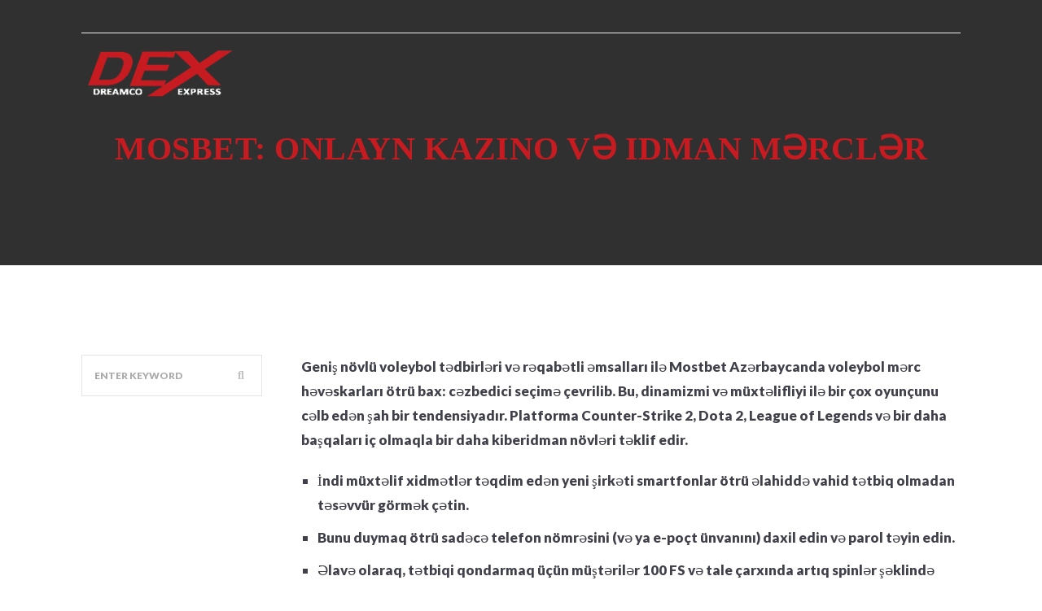

--- FILE ---
content_type: text/html; charset=UTF-8
request_url: https://dreamcoexpress.com.pk/mosbet-onlayn-kazino-ve-idman-mercler-344/
body_size: 42047
content:
<!DOCTYPE html>
<html lang="en-US">
<head>
    <meta charset="UTF-8">
    <meta name="viewport" content="width=device-width, initial-scale=1">
    <meta http-equiv="X-UA-Compatible" content="IE=edge">
    <title>Mosbet: Onlayn Kazino Və Idman Mərclər &#8211; Dreamco Express Logistics</title>
<meta name='robots' content='max-image-preview:large' />
<link href='https://fonts.gstatic.com' crossorigin rel='preconnect' />
<link rel="alternate" type="application/rss+xml" title="Dreamco Express Logistics &raquo; Feed" href="https://dreamcoexpress.com.pk/feed/" />
<link rel="alternate" type="application/rss+xml" title="Dreamco Express Logistics &raquo; Comments Feed" href="https://dreamcoexpress.com.pk/comments/feed/" />
<link rel="alternate" type="application/rss+xml" title="Dreamco Express Logistics &raquo; Mosbet: Onlayn Kazino Və Idman Mərclər Comments Feed" href="https://dreamcoexpress.com.pk/mosbet-onlayn-kazino-ve-idman-mercler-344/feed/" />
<script type="text/javascript">
/* <![CDATA[ */
window._wpemojiSettings = {"baseUrl":"https:\/\/s.w.org\/images\/core\/emoji\/15.0.3\/72x72\/","ext":".png","svgUrl":"https:\/\/s.w.org\/images\/core\/emoji\/15.0.3\/svg\/","svgExt":".svg","source":{"concatemoji":"https:\/\/dreamcoexpress.com.pk\/wp-includes\/js\/wp-emoji-release.min.js?ver=6.5.7"}};
/*! This file is auto-generated */
!function(i,n){var o,s,e;function c(e){try{var t={supportTests:e,timestamp:(new Date).valueOf()};sessionStorage.setItem(o,JSON.stringify(t))}catch(e){}}function p(e,t,n){e.clearRect(0,0,e.canvas.width,e.canvas.height),e.fillText(t,0,0);var t=new Uint32Array(e.getImageData(0,0,e.canvas.width,e.canvas.height).data),r=(e.clearRect(0,0,e.canvas.width,e.canvas.height),e.fillText(n,0,0),new Uint32Array(e.getImageData(0,0,e.canvas.width,e.canvas.height).data));return t.every(function(e,t){return e===r[t]})}function u(e,t,n){switch(t){case"flag":return n(e,"\ud83c\udff3\ufe0f\u200d\u26a7\ufe0f","\ud83c\udff3\ufe0f\u200b\u26a7\ufe0f")?!1:!n(e,"\ud83c\uddfa\ud83c\uddf3","\ud83c\uddfa\u200b\ud83c\uddf3")&&!n(e,"\ud83c\udff4\udb40\udc67\udb40\udc62\udb40\udc65\udb40\udc6e\udb40\udc67\udb40\udc7f","\ud83c\udff4\u200b\udb40\udc67\u200b\udb40\udc62\u200b\udb40\udc65\u200b\udb40\udc6e\u200b\udb40\udc67\u200b\udb40\udc7f");case"emoji":return!n(e,"\ud83d\udc26\u200d\u2b1b","\ud83d\udc26\u200b\u2b1b")}return!1}function f(e,t,n){var r="undefined"!=typeof WorkerGlobalScope&&self instanceof WorkerGlobalScope?new OffscreenCanvas(300,150):i.createElement("canvas"),a=r.getContext("2d",{willReadFrequently:!0}),o=(a.textBaseline="top",a.font="600 32px Arial",{});return e.forEach(function(e){o[e]=t(a,e,n)}),o}function t(e){var t=i.createElement("script");t.src=e,t.defer=!0,i.head.appendChild(t)}"undefined"!=typeof Promise&&(o="wpEmojiSettingsSupports",s=["flag","emoji"],n.supports={everything:!0,everythingExceptFlag:!0},e=new Promise(function(e){i.addEventListener("DOMContentLoaded",e,{once:!0})}),new Promise(function(t){var n=function(){try{var e=JSON.parse(sessionStorage.getItem(o));if("object"==typeof e&&"number"==typeof e.timestamp&&(new Date).valueOf()<e.timestamp+604800&&"object"==typeof e.supportTests)return e.supportTests}catch(e){}return null}();if(!n){if("undefined"!=typeof Worker&&"undefined"!=typeof OffscreenCanvas&&"undefined"!=typeof URL&&URL.createObjectURL&&"undefined"!=typeof Blob)try{var e="postMessage("+f.toString()+"("+[JSON.stringify(s),u.toString(),p.toString()].join(",")+"));",r=new Blob([e],{type:"text/javascript"}),a=new Worker(URL.createObjectURL(r),{name:"wpTestEmojiSupports"});return void(a.onmessage=function(e){c(n=e.data),a.terminate(),t(n)})}catch(e){}c(n=f(s,u,p))}t(n)}).then(function(e){for(var t in e)n.supports[t]=e[t],n.supports.everything=n.supports.everything&&n.supports[t],"flag"!==t&&(n.supports.everythingExceptFlag=n.supports.everythingExceptFlag&&n.supports[t]);n.supports.everythingExceptFlag=n.supports.everythingExceptFlag&&!n.supports.flag,n.DOMReady=!1,n.readyCallback=function(){n.DOMReady=!0}}).then(function(){return e}).then(function(){var e;n.supports.everything||(n.readyCallback(),(e=n.source||{}).concatemoji?t(e.concatemoji):e.wpemoji&&e.twemoji&&(t(e.twemoji),t(e.wpemoji)))}))}((window,document),window._wpemojiSettings);
/* ]]> */
</script>

<link rel='stylesheet' id='select2-css' href='https://dreamcoexpress.com.pk/wp-content/plugins/cbcurrencyconverter/admin/../assets/js/select2/css/select2.min.css?ver=2.7.8' type='text/css' media='all' />
<link rel='stylesheet' id='layerslider-css' href='https://dreamcoexpress.com.pk/wp-content/plugins/LayerSlider/static/layerslider/css/layerslider.css?ver=6.9.2' type='text/css' media='all' />
<style id='wp-emoji-styles-inline-css' type='text/css'>

	img.wp-smiley, img.emoji {
		display: inline !important;
		border: none !important;
		box-shadow: none !important;
		height: 1em !important;
		width: 1em !important;
		margin: 0 0.07em !important;
		vertical-align: -0.1em !important;
		background: none !important;
		padding: 0 !important;
	}
</style>
<link rel='stylesheet' id='wp-block-library-css' href='https://dreamcoexpress.com.pk/wp-includes/css/dist/block-library/style.min.css?ver=6.5.7' type='text/css' media='all' />
<style id='wp-block-library-theme-inline-css' type='text/css'>
.wp-block-audio figcaption{color:#555;font-size:13px;text-align:center}.is-dark-theme .wp-block-audio figcaption{color:#ffffffa6}.wp-block-audio{margin:0 0 1em}.wp-block-code{border:1px solid #ccc;border-radius:4px;font-family:Menlo,Consolas,monaco,monospace;padding:.8em 1em}.wp-block-embed figcaption{color:#555;font-size:13px;text-align:center}.is-dark-theme .wp-block-embed figcaption{color:#ffffffa6}.wp-block-embed{margin:0 0 1em}.blocks-gallery-caption{color:#555;font-size:13px;text-align:center}.is-dark-theme .blocks-gallery-caption{color:#ffffffa6}.wp-block-image figcaption{color:#555;font-size:13px;text-align:center}.is-dark-theme .wp-block-image figcaption{color:#ffffffa6}.wp-block-image{margin:0 0 1em}.wp-block-pullquote{border-bottom:4px solid;border-top:4px solid;color:currentColor;margin-bottom:1.75em}.wp-block-pullquote cite,.wp-block-pullquote footer,.wp-block-pullquote__citation{color:currentColor;font-size:.8125em;font-style:normal;text-transform:uppercase}.wp-block-quote{border-left:.25em solid;margin:0 0 1.75em;padding-left:1em}.wp-block-quote cite,.wp-block-quote footer{color:currentColor;font-size:.8125em;font-style:normal;position:relative}.wp-block-quote.has-text-align-right{border-left:none;border-right:.25em solid;padding-left:0;padding-right:1em}.wp-block-quote.has-text-align-center{border:none;padding-left:0}.wp-block-quote.is-large,.wp-block-quote.is-style-large,.wp-block-quote.is-style-plain{border:none}.wp-block-search .wp-block-search__label{font-weight:700}.wp-block-search__button{border:1px solid #ccc;padding:.375em .625em}:where(.wp-block-group.has-background){padding:1.25em 2.375em}.wp-block-separator.has-css-opacity{opacity:.4}.wp-block-separator{border:none;border-bottom:2px solid;margin-left:auto;margin-right:auto}.wp-block-separator.has-alpha-channel-opacity{opacity:1}.wp-block-separator:not(.is-style-wide):not(.is-style-dots){width:100px}.wp-block-separator.has-background:not(.is-style-dots){border-bottom:none;height:1px}.wp-block-separator.has-background:not(.is-style-wide):not(.is-style-dots){height:2px}.wp-block-table{margin:0 0 1em}.wp-block-table td,.wp-block-table th{word-break:normal}.wp-block-table figcaption{color:#555;font-size:13px;text-align:center}.is-dark-theme .wp-block-table figcaption{color:#ffffffa6}.wp-block-video figcaption{color:#555;font-size:13px;text-align:center}.is-dark-theme .wp-block-video figcaption{color:#ffffffa6}.wp-block-video{margin:0 0 1em}.wp-block-template-part.has-background{margin-bottom:0;margin-top:0;padding:1.25em 2.375em}
</style>
<style id='classic-theme-styles-inline-css' type='text/css'>
/*! This file is auto-generated */
.wp-block-button__link{color:#fff;background-color:#32373c;border-radius:9999px;box-shadow:none;text-decoration:none;padding:calc(.667em + 2px) calc(1.333em + 2px);font-size:1.125em}.wp-block-file__button{background:#32373c;color:#fff;text-decoration:none}
</style>
<style id='global-styles-inline-css' type='text/css'>
body{--wp--preset--color--black: #000000;--wp--preset--color--cyan-bluish-gray: #abb8c3;--wp--preset--color--white: #ffffff;--wp--preset--color--pale-pink: #f78da7;--wp--preset--color--vivid-red: #cf2e2e;--wp--preset--color--luminous-vivid-orange: #ff6900;--wp--preset--color--luminous-vivid-amber: #fcb900;--wp--preset--color--light-green-cyan: #7bdcb5;--wp--preset--color--vivid-green-cyan: #00d084;--wp--preset--color--pale-cyan-blue: #8ed1fc;--wp--preset--color--vivid-cyan-blue: #0693e3;--wp--preset--color--vivid-purple: #9b51e0;--wp--preset--color--primary-color: #c61c21;--wp--preset--color--secondary-color: #40404a;--wp--preset--color--tertiary-color: #c61c21;--wp--preset--gradient--vivid-cyan-blue-to-vivid-purple: linear-gradient(135deg,rgba(6,147,227,1) 0%,rgb(155,81,224) 100%);--wp--preset--gradient--light-green-cyan-to-vivid-green-cyan: linear-gradient(135deg,rgb(122,220,180) 0%,rgb(0,208,130) 100%);--wp--preset--gradient--luminous-vivid-amber-to-luminous-vivid-orange: linear-gradient(135deg,rgba(252,185,0,1) 0%,rgba(255,105,0,1) 100%);--wp--preset--gradient--luminous-vivid-orange-to-vivid-red: linear-gradient(135deg,rgba(255,105,0,1) 0%,rgb(207,46,46) 100%);--wp--preset--gradient--very-light-gray-to-cyan-bluish-gray: linear-gradient(135deg,rgb(238,238,238) 0%,rgb(169,184,195) 100%);--wp--preset--gradient--cool-to-warm-spectrum: linear-gradient(135deg,rgb(74,234,220) 0%,rgb(151,120,209) 20%,rgb(207,42,186) 40%,rgb(238,44,130) 60%,rgb(251,105,98) 80%,rgb(254,248,76) 100%);--wp--preset--gradient--blush-light-purple: linear-gradient(135deg,rgb(255,206,236) 0%,rgb(152,150,240) 100%);--wp--preset--gradient--blush-bordeaux: linear-gradient(135deg,rgb(254,205,165) 0%,rgb(254,45,45) 50%,rgb(107,0,62) 100%);--wp--preset--gradient--luminous-dusk: linear-gradient(135deg,rgb(255,203,112) 0%,rgb(199,81,192) 50%,rgb(65,88,208) 100%);--wp--preset--gradient--pale-ocean: linear-gradient(135deg,rgb(255,245,203) 0%,rgb(182,227,212) 50%,rgb(51,167,181) 100%);--wp--preset--gradient--electric-grass: linear-gradient(135deg,rgb(202,248,128) 0%,rgb(113,206,126) 100%);--wp--preset--gradient--midnight: linear-gradient(135deg,rgb(2,3,129) 0%,rgb(40,116,252) 100%);--wp--preset--font-size--small: 13px;--wp--preset--font-size--medium: 20px;--wp--preset--font-size--large: 36px;--wp--preset--font-size--x-large: 42px;--wp--preset--spacing--20: 0.44rem;--wp--preset--spacing--30: 0.67rem;--wp--preset--spacing--40: 1rem;--wp--preset--spacing--50: 1.5rem;--wp--preset--spacing--60: 2.25rem;--wp--preset--spacing--70: 3.38rem;--wp--preset--spacing--80: 5.06rem;--wp--preset--shadow--natural: 6px 6px 9px rgba(0, 0, 0, 0.2);--wp--preset--shadow--deep: 12px 12px 50px rgba(0, 0, 0, 0.4);--wp--preset--shadow--sharp: 6px 6px 0px rgba(0, 0, 0, 0.2);--wp--preset--shadow--outlined: 6px 6px 0px -3px rgba(255, 255, 255, 1), 6px 6px rgba(0, 0, 0, 1);--wp--preset--shadow--crisp: 6px 6px 0px rgba(0, 0, 0, 1);}:where(.is-layout-flex){gap: 0.5em;}:where(.is-layout-grid){gap: 0.5em;}body .is-layout-flex{display: flex;}body .is-layout-flex{flex-wrap: wrap;align-items: center;}body .is-layout-flex > *{margin: 0;}body .is-layout-grid{display: grid;}body .is-layout-grid > *{margin: 0;}:where(.wp-block-columns.is-layout-flex){gap: 2em;}:where(.wp-block-columns.is-layout-grid){gap: 2em;}:where(.wp-block-post-template.is-layout-flex){gap: 1.25em;}:where(.wp-block-post-template.is-layout-grid){gap: 1.25em;}.has-black-color{color: var(--wp--preset--color--black) !important;}.has-cyan-bluish-gray-color{color: var(--wp--preset--color--cyan-bluish-gray) !important;}.has-white-color{color: var(--wp--preset--color--white) !important;}.has-pale-pink-color{color: var(--wp--preset--color--pale-pink) !important;}.has-vivid-red-color{color: var(--wp--preset--color--vivid-red) !important;}.has-luminous-vivid-orange-color{color: var(--wp--preset--color--luminous-vivid-orange) !important;}.has-luminous-vivid-amber-color{color: var(--wp--preset--color--luminous-vivid-amber) !important;}.has-light-green-cyan-color{color: var(--wp--preset--color--light-green-cyan) !important;}.has-vivid-green-cyan-color{color: var(--wp--preset--color--vivid-green-cyan) !important;}.has-pale-cyan-blue-color{color: var(--wp--preset--color--pale-cyan-blue) !important;}.has-vivid-cyan-blue-color{color: var(--wp--preset--color--vivid-cyan-blue) !important;}.has-vivid-purple-color{color: var(--wp--preset--color--vivid-purple) !important;}.has-black-background-color{background-color: var(--wp--preset--color--black) !important;}.has-cyan-bluish-gray-background-color{background-color: var(--wp--preset--color--cyan-bluish-gray) !important;}.has-white-background-color{background-color: var(--wp--preset--color--white) !important;}.has-pale-pink-background-color{background-color: var(--wp--preset--color--pale-pink) !important;}.has-vivid-red-background-color{background-color: var(--wp--preset--color--vivid-red) !important;}.has-luminous-vivid-orange-background-color{background-color: var(--wp--preset--color--luminous-vivid-orange) !important;}.has-luminous-vivid-amber-background-color{background-color: var(--wp--preset--color--luminous-vivid-amber) !important;}.has-light-green-cyan-background-color{background-color: var(--wp--preset--color--light-green-cyan) !important;}.has-vivid-green-cyan-background-color{background-color: var(--wp--preset--color--vivid-green-cyan) !important;}.has-pale-cyan-blue-background-color{background-color: var(--wp--preset--color--pale-cyan-blue) !important;}.has-vivid-cyan-blue-background-color{background-color: var(--wp--preset--color--vivid-cyan-blue) !important;}.has-vivid-purple-background-color{background-color: var(--wp--preset--color--vivid-purple) !important;}.has-black-border-color{border-color: var(--wp--preset--color--black) !important;}.has-cyan-bluish-gray-border-color{border-color: var(--wp--preset--color--cyan-bluish-gray) !important;}.has-white-border-color{border-color: var(--wp--preset--color--white) !important;}.has-pale-pink-border-color{border-color: var(--wp--preset--color--pale-pink) !important;}.has-vivid-red-border-color{border-color: var(--wp--preset--color--vivid-red) !important;}.has-luminous-vivid-orange-border-color{border-color: var(--wp--preset--color--luminous-vivid-orange) !important;}.has-luminous-vivid-amber-border-color{border-color: var(--wp--preset--color--luminous-vivid-amber) !important;}.has-light-green-cyan-border-color{border-color: var(--wp--preset--color--light-green-cyan) !important;}.has-vivid-green-cyan-border-color{border-color: var(--wp--preset--color--vivid-green-cyan) !important;}.has-pale-cyan-blue-border-color{border-color: var(--wp--preset--color--pale-cyan-blue) !important;}.has-vivid-cyan-blue-border-color{border-color: var(--wp--preset--color--vivid-cyan-blue) !important;}.has-vivid-purple-border-color{border-color: var(--wp--preset--color--vivid-purple) !important;}.has-vivid-cyan-blue-to-vivid-purple-gradient-background{background: var(--wp--preset--gradient--vivid-cyan-blue-to-vivid-purple) !important;}.has-light-green-cyan-to-vivid-green-cyan-gradient-background{background: var(--wp--preset--gradient--light-green-cyan-to-vivid-green-cyan) !important;}.has-luminous-vivid-amber-to-luminous-vivid-orange-gradient-background{background: var(--wp--preset--gradient--luminous-vivid-amber-to-luminous-vivid-orange) !important;}.has-luminous-vivid-orange-to-vivid-red-gradient-background{background: var(--wp--preset--gradient--luminous-vivid-orange-to-vivid-red) !important;}.has-very-light-gray-to-cyan-bluish-gray-gradient-background{background: var(--wp--preset--gradient--very-light-gray-to-cyan-bluish-gray) !important;}.has-cool-to-warm-spectrum-gradient-background{background: var(--wp--preset--gradient--cool-to-warm-spectrum) !important;}.has-blush-light-purple-gradient-background{background: var(--wp--preset--gradient--blush-light-purple) !important;}.has-blush-bordeaux-gradient-background{background: var(--wp--preset--gradient--blush-bordeaux) !important;}.has-luminous-dusk-gradient-background{background: var(--wp--preset--gradient--luminous-dusk) !important;}.has-pale-ocean-gradient-background{background: var(--wp--preset--gradient--pale-ocean) !important;}.has-electric-grass-gradient-background{background: var(--wp--preset--gradient--electric-grass) !important;}.has-midnight-gradient-background{background: var(--wp--preset--gradient--midnight) !important;}.has-small-font-size{font-size: var(--wp--preset--font-size--small) !important;}.has-medium-font-size{font-size: var(--wp--preset--font-size--medium) !important;}.has-large-font-size{font-size: var(--wp--preset--font-size--large) !important;}.has-x-large-font-size{font-size: var(--wp--preset--font-size--x-large) !important;}
.wp-block-navigation a:where(:not(.wp-element-button)){color: inherit;}
:where(.wp-block-post-template.is-layout-flex){gap: 1.25em;}:where(.wp-block-post-template.is-layout-grid){gap: 1.25em;}
:where(.wp-block-columns.is-layout-flex){gap: 2em;}:where(.wp-block-columns.is-layout-grid){gap: 2em;}
.wp-block-pullquote{font-size: 1.5em;line-height: 1.6;}
</style>
<link rel='stylesheet' id='cbcurrencyconverter-public-css' href='https://dreamcoexpress.com.pk/wp-content/plugins/cbcurrencyconverter/admin/../assets/css/cbcurrencyconverter-public.css?ver=2.7.8' type='text/css' media='all' />
<link rel='stylesheet' id='dt-animation-css-css' href='https://dreamcoexpress.com.pk/wp-content/plugins/designthemes-core-features/shortcodes/css/animations.css?ver=6.5.7' type='text/css' media='all' />
<link rel='stylesheet' id='dt-slick-css-css' href='https://dreamcoexpress.com.pk/wp-content/plugins/designthemes-core-features/shortcodes/css/slick.css?ver=6.5.7' type='text/css' media='all' />
<link rel='stylesheet' id='dt-swiper-css-css' href='https://dreamcoexpress.com.pk/wp-content/plugins/designthemes-core-features/shortcodes/css/swiper.min.css?ver=6.5.7' type='text/css' media='all' />
<link rel='stylesheet' id='dt-scrolltabs-css-css' href='https://dreamcoexpress.com.pk/wp-content/plugins/designthemes-core-features/shortcodes/css/dt-scrolltabs.css?ver=6.5.7' type='text/css' media='all' />
<link rel='stylesheet' id='dt-sc-css-css' href='https://dreamcoexpress.com.pk/wp-content/plugins/designthemes-core-features/shortcodes/css/shortcodes.css?ver=6.5.7' type='text/css' media='all' />
<link rel='stylesheet' id='fontawesome-icons-css' href='https://dreamcoexpress.com.pk/wp-content/plugins/designthemes-portfolio-addon/css/fontawesome-all.min.css?ver=6.5.7' type='text/css' media='all' />
<link rel='stylesheet' id='dtportfolio-animation-css' href='https://dreamcoexpress.com.pk/wp-content/plugins/designthemes-portfolio-addon/css/animations.css?ver=6.5.7' type='text/css' media='all' />
<link rel='stylesheet' id='dtportfolio-fullpage-css' href='https://dreamcoexpress.com.pk/wp-content/plugins/designthemes-portfolio-addon/css/jquery.fullPage.css?ver=6.5.7' type='text/css' media='all' />
<link rel='stylesheet' id='dtportfolio-ilightbox-css' href='https://dreamcoexpress.com.pk/wp-content/plugins/designthemes-portfolio-addon/css/ilightbox.css?ver=6.5.7' type='text/css' media='all' />
<link rel='stylesheet' id='dtportfolio-multiscroll-css' href='https://dreamcoexpress.com.pk/wp-content/plugins/designthemes-portfolio-addon/css/jquery.multiscroll.css?ver=6.5.7' type='text/css' media='all' />
<link rel='stylesheet' id='dtportfolio-swiper-css' href='https://dreamcoexpress.com.pk/wp-content/plugins/designthemes-portfolio-addon/css/swiper.min.css?ver=6.5.7' type='text/css' media='all' />
<link rel='stylesheet' id='dtportfolio-frontend-css' href='https://dreamcoexpress.com.pk/wp-content/plugins/designthemes-portfolio-addon/css/frontend.css?ver=6.5.7' type='text/css' media='all' />
<style id='dtportfolio-frontend-inline-css' type='text/css'>
.dtportfolio-item .dtportfolio-image-overlay .links a:hover, .dtportfolio-item .dtportfolio-image-overlay a:hover, .dtportfolio-fullpage-carousel .dtportfolio-fullpage-carousel-content a:hover, .dtportfolio-item.dtportfolio-hover-modern-title .dtportfolio-image-overlay .links a:hover, .dtportfolio-swiper-pagination-holder .dtportfolio-swiper-playpause:hover { color:#c61c21}.dtportfolio-swiper-pagination-holder .swiper-pagination-bullet-active { background:#c61c21}
</style>
<link rel='stylesheet' id='dtportfolio-responsive-css' href='https://dreamcoexpress.com.pk/wp-content/plugins/designthemes-portfolio-addon/css/responsive.css?ver=6.5.7' type='text/css' media='all' />
<!--[if lt IE 9]>
<link rel='stylesheet' id='vc_lte_ie9-css' href='https://dreamcoexpress.com.pk/wp-content/plugins/js_composer/assets/css/vc_lte_ie9.min.css?ver=6.0.5' type='text/css' media='screen' />
<![endif]-->
<link rel='stylesheet' id='logtik-css' href='https://dreamcoexpress.com.pk/wp-content/themes/logtik/style.css?ver=1.2' type='text/css' media='all' />
<link rel='stylesheet' id='logtik-base-css' href='https://dreamcoexpress.com.pk/wp-content/themes/logtik/css/base.css?ver=1.2' type='text/css' media='all' />
<link rel='stylesheet' id='logtik-grid-css' href='https://dreamcoexpress.com.pk/wp-content/themes/logtik/css/grid.css?ver=1.2' type='text/css' media='all' />
<link rel='stylesheet' id='logtik-widget-css' href='https://dreamcoexpress.com.pk/wp-content/themes/logtik/css/widget.css?ver=1.2' type='text/css' media='all' />
<link rel='stylesheet' id='logtik-layout-css' href='https://dreamcoexpress.com.pk/wp-content/themes/logtik/css/layout.css?ver=1.2' type='text/css' media='all' />
<link rel='stylesheet' id='logtik-blog-css' href='https://dreamcoexpress.com.pk/wp-content/themes/logtik/css/blog.css?ver=1.2' type='text/css' media='all' />
<link rel='stylesheet' id='logtik-contact-css' href='https://dreamcoexpress.com.pk/wp-content/themes/logtik/css/contact.css?ver=1.2' type='text/css' media='all' />
<link rel='stylesheet' id='logtik-custom-class-css' href='https://dreamcoexpress.com.pk/wp-content/themes/logtik/css/custom-class.css?ver=1.2' type='text/css' media='all' />
<link rel='stylesheet' id='logtik-browsers-css' href='https://dreamcoexpress.com.pk/wp-content/themes/logtik/css/browsers.css?ver=1.2' type='text/css' media='all' />
<link rel='stylesheet' id='prettyphoto-css' href='https://dreamcoexpress.com.pk/wp-content/plugins/js_composer/assets/lib/prettyphoto/css/prettyPhoto.min.css?ver=6.0.5' type='text/css' media='all' />
<link rel='stylesheet' id='custom-font-awesome-css' href='https://dreamcoexpress.com.pk/wp-content/themes/logtik/css/all.min.css?ver=6.5.7' type='text/css' media='all' />
<link rel='stylesheet' id='pe-icon-7-stroke-css' href='https://dreamcoexpress.com.pk/wp-content/themes/logtik/css/pe-icon-7-stroke.css?ver=6.5.7' type='text/css' media='all' />
<link rel='stylesheet' id='stroke-gap-icons-style-css' href='https://dreamcoexpress.com.pk/wp-content/themes/logtik/css/stroke-gap-icons-style.css?ver=6.5.7' type='text/css' media='all' />
<link rel='stylesheet' id='icon-moon-css' href='https://dreamcoexpress.com.pk/wp-content/themes/logtik/css/icon-moon.css?ver=6.5.7' type='text/css' media='all' />
<link rel='stylesheet' id='material-design-iconic-css' href='https://dreamcoexpress.com.pk/wp-content/themes/logtik/css/material-design-iconic-font.min.css?ver=6.5.7' type='text/css' media='all' />
<link rel='stylesheet' id='logtik-customevent-css' href='https://dreamcoexpress.com.pk/wp-content/themes/logtik/tribe-events/custom.css?ver=1.2' type='text/css' media='all' />
<link rel='stylesheet' id='logtik-magnific-popup-css' href='https://dreamcoexpress.com.pk/wp-content/themes/logtik/framework/js/magnific/magnific-popup.css?ver=1.2' type='text/css' media='all' />
<link rel='stylesheet' id='jquery-bxslider-css' href='https://dreamcoexpress.com.pk/wp-content/themes/logtik/css/jquery.bxslider.min.css?ver=1.2' type='text/css' media='all' />
<link rel='stylesheet' id='logtik-custom-css' href='https://dreamcoexpress.com.pk/wp-content/themes/logtik/css/blog-single.css?ver=1.2' type='text/css' media='all' />
<style id='logtik-custom-inline-css' type='text/css'>
.dt-sc-menu-sorting a { color: rgba(198,28,33, 0.6) }
.dt-sc-team.type2 .dt-sc-team-thumb .dt-sc-team-thumb-overlay, .dt-sc-hexagon-image span:before, .dt-sc-keynote-speakers .dt-sc-speakers-thumb .dt-sc-speakers-thumb-overlay {  background: rgba(198,28,33, 0.9) }
.logo-container > .wpb_column:first-child .wpb_wrapper, .side-navigation.type5 ul.side-nav  { border-color:rgba(198,28,33, 0.5) }
.portfolio .image-overlay, .recent-portfolio-widget ul li a:before, .dt-sc-fitness-program-short-details-wrapper .dt-sc-fitness-program-short-details { background: rgba(198,28,33, 0.9) }
.dt-sc-boxed-style.dt-sc-post-entry .blog-entry.sticky, .dt-sc-post-entry.entry-cover-layout .blog-entry.sticky  { box-shadow: inset 0 0 1px 3px #c61c21}
.apply-no-space .dt-sc-boxed-style.dt-sc-post-entry .blog-entry.sticky, .apply-no-space .dt-sc-post-entry.entry-cover-layout .blog-entry.sticky { box-shadow: inset 0 0 1px 3px #c61c21}
.dt-sc-simple-style.dt-sc-post-entry.entry-grid-layout .blog-entry.sticky, .dt-related-carousel div[class*="carousel-"] > div { box-shadow: 0 0 1px 1px #c61c21}
.dt-sc-content-overlay-style.dt-sc-post-entry.entry-grid-layout .blog-entry.sticky .entry-thumb { box-shadow: 0 -3px 0 0 #c61c21}
.dt-sc-modern-style.dt-sc-post-entry .blog-entry:hover { box-shadow: 0 5px 0 0 #c61c21}
.dt-sc-grungy-boxed-style.dt-sc-post-entry .blog-entry:before, .dt-sc-title-overlap-style.dt-sc-post-entry .blog-entry:before { box-shadow: inset 0 0 0 1px #c61c21}
.dt-sc-classic-ii-style .blog-entry .entry-thumb:after { background: rgba(198,28,33,0.75) }
.dt-sc-icon-box.type10 .icon-wrapper:before, .dt-sc-pr-tb-col.type2 .dt-sc-tb-header:before { box-shadow:5px 0px 0px 0px #c61c21}
.dt-sc-icon-box.type10:hover .icon-wrapper:before { box-shadow:7px 0px 0px 0px #c61c21}
.dt-sc-counter.type6 .dt-sc-counter-icon-holder:before { box-shadow:5px 1px 0px 0px #c61c21}
.dt-sc-button.with-shadow.white, .dt-sc-pr-tb-col.type2 .dt-sc-buy-now a { box-shadow:3px 3px 0px 0px #c61c21}
.dt-sc-restaurant-events-list .dt-sc-restaurant-event-details h6:before { border-bottom-color: rgba(198,28,33,0.6) }
.portfolio.type4 .image-overlay, .dt-sc-timeline-section.type4 .dt-sc-timeline-thumb-overlay, .dt-sc-yoga-classes .dt-sc-yoga-classes-image-wrapper:before, .dt-sc-yoga-course .dt-sc-yoga-course-thumb-overlay, .dt-sc-yoga-program .dt-sc-yoga-program-thumb-overlay, .dt-sc-yoga-pose .dt-sc-yoga-pose-thumb:before, .dt-sc-yoga-teacher .dt-sc-yoga-teacher-thumb:before, .dt-sc-doctors .dt-sc-doctors-thumb-overlay, .dt-sc-event-addon > .dt-sc-event-addon-date, .dt-sc-course .dt-sc-course-overlay, .dt-sc-process-steps .dt-sc-process-thumb-overlay, .dt-sc-team.hide-social-show-on-hover .dt-sc-team-thumb:after, .dt_img-hover-icon a:before, .dt-sc-image-caption.type3 .dt-sc-image-wrapper .icon-wrapper, .dt-sc-image-caption.type6.drop-shadow:hover:before { background: rgba(198,28,33,0.85) }
.dt_contact-info-title .vc_column-inner:before { background: rgba(198,28,33,0.8) }
.dt-sc-pr-tb-col.type3 .dt-sc-tb-header, .dt-sc-pr-tb-col.type3:hover .dt-sc-pr-tb-col-wrapper, .dt-sc-pr-tb-col.type3.selected .dt-sc-pr-tb-col-wrapper, .dt-sc-pr-tb-col ul.dt-sc-pricing-table-type4-item li.first, .dt-sc-pr-tb-col:hover ul.dt-sc-pricing-table-type4-item, .dt-sc-pr-tb-col ul.dt-sc-pricing-table-type4-item.selected { background: rgba(198,28,33,0.2) }
@media only screen and (max-width: 1199px) { table.track_form_table tr td input[type="text"]:focus { border-right-color:#c61c21} }
@media only screen and (max-width: 767px) { .dt-sc-contact-info.type4:after, .dt-sc-icon-box.type10 .icon-content h4:after, .dt-sc-counter.type6.last h4::before, .dt-sc-counter.type6 h4::after { background-color:#c61c21} }
@media only screen and (max-width: 767px) { .dt-sc-timeline-section.type2, .dt-sc-timeline-section.type2::before { border-color:#c61c21} }
.dt-sc-contact-info.type4:hover span:after {
				-webkit-box-shadow: -5px -5px 0px 0px#c61c21;
				-moz-box-shadow: -5px -5px 0px 0px#c61c21;
				-ms-box-shadow: -5px -5px 0px 0px#c61c21;
				-o-box-shadow: -5px -5px 0px 0px#c61c21;
				box-shadow: -5px -5px 0px 0px#c61c21;
			}
.dt-sc-testimonial.type3 .dt-sc-testimonial-author img {
				-webkit-box-shadow: 0 5px 0px#c61c21;
				-moz-box-shadow: 0 5px 0px#c61c21;
				-ms-box-shadow: 0 5px 0px#c61c21;
				-o-box-shadow: 0 5px 0px#c61c21;
				box-shadow: 0 5px 0px#c61c21;
			}
.dt-sc-testimonial.type3:hover .dt-sc-testimonial-author img {
				-webkit-box-shadow: 4px -5px 0px#c61c21;
				-moz-box-shadow: 4px -5px 0px#c61c21;
				-ms-box-shadow: 4px -5px 0px#c61c21;
				-o-box-shadow: 4px -5px 0px#c61c21;
				box-shadow: 4px -5px 0px#c61c21;
			}
.dt-sc-process-flow .dt-sc-image-caption.type6:hover .dt-sc-image-content .icon-wrapper span:after {
				-webkit-box-shadow: 0 0 0 10px#c61c21;
				-moz-box-shadow: 0 0 0 10px#c61c21;
				-ms-box-shadow: 0 0 0 10px#c61c21;
				-o-box-shadow: 0 0 0 10px#c61c21;
				box-shadow: 0 0 0 10px#c61c21;
			}
.dt-sc-playon-video-modal:hover:after, .dt_video-wrapper:hover .dt-sc-playon-video-modal:after {
				-webkit-box-shadow: 0 0 0 12px#c61c21;
				-moz-box-shadow: 0 0 0 12px#c61c21;
				-ms-box-shadow: 0 0 0 12px#c61c21;
				-o-box-shadow: 0 0 0 12px#c61c21;
				box-shadow: 0 0 0 12px#c61c21;
			}
.dt-sc-counter.type1:hover > .dt-sc-counter-icon-holder:after, .woocommerce nav.woocommerce-pagination ul li a, .woocommerce nav.woocommerce-pagination ul li span {
				-webkit-box-shadow: inset 0 0 0 1px#c61c21;
				-moz-box-shadow: inset 0 0 0 1px#c61c21;
				-ms-box-shadow: inset 0 0 0 1px#c61c21;
				-o-box-shadow: inset 0 0 0 1px#c61c21;
				box-shadow: inset 0 0 0 1px#c61c21;
			}
.dt-sc-event-month-thumb .dt-sc-event-read-more, .dt-sc-training-thumb-overlay { background: rgba(64,64,74,0.85) }
.dt-sc-image-caption.type9 .dt-sc-image-wrapper:before { background: rgba(64,64,74,0.9) }
.dt-sc-team.hide-social-role-show-on-hover { background: rgba(64,64,74,0.05) }
.dt-sc-contact-info.type4 span:after {
				-webkit-box-shadow: 5px 5px 0px 0px#40404a;
				-moz-box-shadow: 5px 5px 0px 0px#40404a;
				-ms-box-shadow: 5px 5px 0px 0px#40404a;
				-o-box-shadow: 5px 5px 0px 0px#40404a;
				box-shadow: 5px 5px 0px 0px#40404a;
			}
@media only screen and (max-width: 767px) { .dt-sc-highlight .dt-sc-testimonial.type6 .dt-sc-testimonial-author:after,.dt-sc-highlight .dt-sc-testimonial.type6 .dt-sc-testimonial-author:after,.skin-highlight .dt-sc-testimonial.type6 .dt-sc-testimonial-author:after { background-color:#40404a} }
.dt-sc-faculty .dt-sc-faculty-thumb-overlay { background: rgba(198,28,33,0.9) }
@-webkit-keyframes color-change { 0% { color:#c61c21; } 50% { color:#40404a; }  100% { color:#c61c21; } }
@-moz-keyframes color-change { 0% { color:#c61c21; } 50% { color:#40404a; } 100% { color:#c61c21; } }
@-ms-keyframes color-change { 0% { color:#c61c21; } 50% { color:#40404a; } 100% { color:#c61c21; }	}
@-o-keyframes color-change { 0% { color:#c61c21; } 50% { color:#40404a; } 100% { color:#c61c21; }	}
@keyframes color-change { 0% { color:#c61c21; } 50% { color:#40404a; } 100% { color:#c61c21; }	}
.dt-sc-destination-item .image-overlay:before { background: linear-gradient(to right,rgba(64,64,74, 0.9) 0%, rgba(198,28,33, 0.9) 100%); background: -webkit-linear-gradient(to right,rgba(64,64,74, 0.9) 0%, rgba(198,28,33, 0.9) 100%); background: -moz-linear-gradient(to right,rgba(64,64,74, 0.9) 0%, rgba(198,28,33, 0.9) 100%); background: -ms-linear-gradient(to right,rgba(64,64,74, 0.9) 0%, rgba(198,28,33, 0.9) 100%); }

</style>
<link rel='stylesheet' id='logtik-gutenberg-css' href='https://dreamcoexpress.com.pk/wp-content/themes/logtik/css/gutenberg.css?ver=1.2' type='text/css' media='all' />
<link rel='stylesheet' id='dtportfolio-designthemes-css' href='https://dreamcoexpress.com.pk/wp-content/plugins/designthemes-portfolio-addon/css/designthemes.css?ver=6.5.7' type='text/css' media='all' />
<script type="text/javascript" src="https://dreamcoexpress.com.pk/wp-includes/js/jquery/jquery.min.js?ver=3.7.1" id="jquery-core-js"></script>
<script type="text/javascript" src="https://dreamcoexpress.com.pk/wp-includes/js/jquery/jquery-migrate.min.js?ver=3.4.1" id="jquery-migrate-js"></script>
<script type="text/javascript" id="layerslider-greensock-js-extra">
/* <![CDATA[ */
var LS_Meta = {"v":"6.9.2"};
/* ]]> */
</script>
<script type="text/javascript" src="https://dreamcoexpress.com.pk/wp-content/plugins/LayerSlider/static/layerslider/js/greensock.js?ver=1.19.0" id="layerslider-greensock-js"></script>
<script type="text/javascript" src="https://dreamcoexpress.com.pk/wp-content/plugins/LayerSlider/static/layerslider/js/layerslider.kreaturamedia.jquery.js?ver=6.9.2" id="layerslider-js"></script>
<script type="text/javascript" src="https://dreamcoexpress.com.pk/wp-content/plugins/LayerSlider/static/layerslider/js/layerslider.transitions.js?ver=6.9.2" id="layerslider-transitions-js"></script>
<script type="text/javascript" src="https://dreamcoexpress.com.pk/wp-content/themes/logtik/framework/js/modernizr.custom.js?ver=6.5.7" id="modernizr-custom-js"></script>
<meta name="generator" content="Powered by LayerSlider 6.9.2 - Multi-Purpose, Responsive, Parallax, Mobile-Friendly Slider Plugin for WordPress." />
<!-- LayerSlider updates and docs at: https://layerslider.kreaturamedia.com -->
<link rel="https://api.w.org/" href="https://dreamcoexpress.com.pk/wp-json/" /><link rel="alternate" type="application/json" href="https://dreamcoexpress.com.pk/wp-json/wp/v2/posts/24970" /><link rel="EditURI" type="application/rsd+xml" title="RSD" href="https://dreamcoexpress.com.pk/xmlrpc.php?rsd" />
<meta name="generator" content="WordPress 6.5.7" />
<link rel="canonical" href="https://dreamcoexpress.com.pk/mosbet-onlayn-kazino-ve-idman-mercler-344/" />
<link rel='shortlink' href='https://dreamcoexpress.com.pk/?p=24970' />
<link rel="alternate" type="application/json+oembed" href="https://dreamcoexpress.com.pk/wp-json/oembed/1.0/embed?url=https%3A%2F%2Fdreamcoexpress.com.pk%2Fmosbet-onlayn-kazino-ve-idman-mercler-344%2F" />
<link rel="alternate" type="text/xml+oembed" href="https://dreamcoexpress.com.pk/wp-json/oembed/1.0/embed?url=https%3A%2F%2Fdreamcoexpress.com.pk%2Fmosbet-onlayn-kazino-ve-idman-mercler-344%2F&#038;format=xml" />
<meta name="generator" content="Powered by WPBakery Page Builder - drag and drop page builder for WordPress."/>
<link rel="icon" href="https://dreamcoexpress.com.pk/wp-content/uploads/2019/04/cropped-favicon-100x100.png" sizes="32x32" />
<link rel="icon" href="https://dreamcoexpress.com.pk/wp-content/uploads/2019/04/cropped-favicon-300x300.png" sizes="192x192" />
<link rel="apple-touch-icon" href="https://dreamcoexpress.com.pk/wp-content/uploads/2019/04/cropped-favicon-300x300.png" />
<meta name="msapplication-TileImage" content="https://dreamcoexpress.com.pk/wp-content/uploads/2019/04/cropped-favicon-300x300.png" />
		<style type="text/css" id="wp-custom-css">
			#header .dt-header-menu .dt-primary-nav > li > a{
	margin: 1px 0 !important;
}
.trackbtntr {
    background-color: #da0000 !important;
    border-radius: 20px !important;
    margin: 0 auto !important;
    float: none !important;
    width: 108px;
    display: block;
	
}
div#first-sec-form {
    padding: 280px 0px 0px 0px !important;
}
input.wpcf7-form-control.wpcf7-submit.btn-schedule{
	background-color: #C61C21;
	color:white;
}
.nf-form-fields-required{
	display:none;
}
a.trackingbtnint:hover {
    color: #c61c21;
}
.leftintsec .wpb_raw_code.wpb_content_element.wpb_raw_html {
    margin-bottom: 10px;
}
.trackingbtnint {
    border-radius: 20px !important;
}
.leftintsec table#track-form-table {
    margin-bottom: 0px !important;
}
.nf-form-content button, .nf-form-content input[type=button], .nf-form-content input[type=submit]{
	
	background: #C61C21 !important;
	padding: 8px 34px 10px;
}

.pika-button.pika-day{
	color:black !important;
}

.nf-form-content .list-select-wrap .nf-field-element>div, .nf-form-content input:not([type=button]), .nf-form-content textarea{
	border-radius:40px !important; 
}
.nf-form-content label{
	font-size: 17px !important;
}

.nf-error.field-wrap .nf-field-element:after{
background-color:	#C61C21  !important
}
.nf-error .ninja-forms-field{
	border-color: #C61C21 !important;
}
.breadcrumb {
	display:none;
}
.ninja-forms-field .nf-element{
	border-radius:40px;
}
.cbcurrencyconverter_heading{
display:none;	
	
}
.selection-box:before{
	display:none;
}
.menu-menu-container{
	text-align:right;
}

#map-container a{
	display:none !important;
}

.bfd-download-block, .bfd-single-download{
	box-shadow: 0px 0px 8px #6f6e6e;
	    background: #C61C21;
	border-radius:40px;
}
.bfd-download-btn{
	border-radius:16.5em;
	padding:9px;
}

.bfd-master-block h3{
	display:none;
}
input.cbcurrencyconverter_cal_amount.cbcurrencyconverter_cal_amount_shortcode{
	display:inline !important;
}
.cbconverter_result_wrapper_shortcode{
	text-align:center !important;
}

.cbcurrencyconverter_result{
	text-align:center !important;
	    background-color: antiquewhite;
}
tbody tr td, tbody tr th{
 background: #ffffff;
	    width: 500px;

}
td, tbody th{
	text-align:left;
	border: white !important;
}

button.button.btn.btn-primary.cbcurrencyconverter_calculate{
	float:none !important;
	
}
.dt-sc-icon-box.type3 .icon-content h4 {
    font-size: 26px;
    margin-bottom: 0;
    font-weight: 600;
    letter-spacing: 1.5px;
    display: inline-block;
    position: relative;
    padding-bottom: 25px;
}
.dt-sc-icon-box.type3 .icon-content h4{
	color:#666666;
}

td#tracklabel {
width:26% !important;
}
td#track-submit-col {
    text-align: center !important;
}
input#track-submit {
    float: none;
}
table#track-form-table {
    border: 0 !important;
}
@media only screen and (min-device-width : 320px) and (max-device-width : 480px) {
.main-title-section, .main-title-section h1, .breadcrumb{
		    margin-top: 38px !important;
		
	}
	
.dt-logo-container{
margin-top: -55px !important;			}
.simple-track-heading {
color:red !important;		
	}
.menu-trigger.menu-trigger-icon{
	margin-left:-20px !important;
		float: left !important;
    display: inline !important;
}
	
.vc_custom_1569936349248{
	margin-top: -50px !important;
}
a.dt-sc-button.medium.filled.fully-rounded-corner.btn-login{
		    margin-bottom: 25px !important;
	}
	a.dt-sc-button.medium.filled.fully-rounded-corner{
		margin-bottom: 25px !important;
	}
	}


div#border-radius-left .vc_column-inner.vc_custom_1571730718822{
	    border-radius: 4% 0% 0% 4%;
}
div#border-radius-right .vc_column-inner.vc_custom_1571731042033{
	    border-radius: 0% 4% 4% 0%;
}

/**************footer*******/
.custom-sub-nav.dt-custom-nav{
	text-align:left;
}

#ninja_forms_required_items, .nf-field-container{
	margin-bottom:0px !important; 
}

#header .dt-sc-button {
    padding: 7px 32px 9px;
    margin-right: -55px;
}

header#header{
    margin-bottom: -157px;
    z-index: 42;
}
.ls-wrapper.ls-bg-outer{

	margin-top:-50px;
}
#header-heading{
margin-bottom:0px !important;
margin-top:2px;
}

#header .dt-custom-nav-wrapper.inline-horizontal[data-default-style="none"][data-hover-style="none"] .dt-custom-nav li a{

padding:0px !important;
}
@media only screen and (min-device-width : 320px) and (max-device-width : 480px) {
	.vc_custom_1572011000913{
		padding-top:340px !important;
 padding-right: 20px !important;
  padding-left: 20px !important;
	}
.vc_custom_1571730581557{
	padding-top:240px !important;
	
	}}
@media only screen and (device-width : 768px) {
	.vc_custom_1572011000913{
			padding-top:340px !important;
 padding-right: 30px !important;
  padding-left: 30px !important;
	}
	}




.upb_row_bg.vcpb-vz-jquery{
	width:100% !important;
	min-width:100% !important;
}
		</style>
		<style id="kirki-inline-styles">a, h1 a:hover, h2 a:hover, h3 a:hover, h4 a:hover, h5 a:hover, h6 a:hover, .breadcrumb a:hover, .post-type-archive-product.woocommerce.no-breadcrumb .main-title-section, .main-title-section-wrapper div.breadcrumb a:hover{color:#c61c21;}.dt-header-menu ul.dt-primary-nav li > a:hover, .dt-header-menu ul.dt-primary-nav li:hover > a, .dt-header-menu ul.dt-primary-nav li ul.sub-menu li > a:hover, .dt-header-menu ul.dt-primary-nav li ul.sub-menu li:hover > a, .dt-header-menu ul.dt-primary-nav li.current-menu-item > a, .dt-header-menu ul.dt-primary-nav li.current-page-item > a, .dt-header-menu ul.dt-primary-nav li.current-menu-ancestor > a, .dt-header-menu ul.dt-primary-nav li.current-page-ancestor > a, .dt-header-menu ul.dt-primary-nav li.current_menu_item > a, .dt-header-menu ul.dt-primary-nav li.current_page_item > a, .dt-header-menu ul.dt-primary-nav li.current_menu_ancestor > a, .dt-header-menu ul.dt-primary-nav li.current_page_ancestor > a, .dt-header-menu ul.dt-primary-nav li ul.sub-menu li.current-menu-item > a, .dt-header-menu ul.dt-primary-nav li ul.sub-menu li.current-page-item > a, .dt-header-menu ul.dt-primary-nav li ul.sub-menu li.current-menu-ancestor > a, .dt-header-menu ul.dt-primary-nav li ul.sub-menu li.current-page-ancestor > a, .dt-header-menu ul.dt-primary-nav li ul.sub-menu li.current_menu_item > a, .dt-header-menu ul.dt-primary-nav li ul.sub-menu li.current_page_item > a, .dt-header-menu ul.dt-primary-nav li ul.sub-menu li.current_menu_ancestor > a, .dt-header-menu ul.dt-primary-nav li ul.sub-menu li.current_page_ancestor > a, .dt-header-menu ul.dt-primary-nav li ul.children li.current-menu-item > a, .dt-header-menu ul.dt-primary-nav li ul.children li.current-page-item > a, .dt-header-menu ul.dt-primary-nav li ul.children li.current-menu-ancestor > a, .dt-header-menu ul.dt-primary-nav li ul.children li.current-page-ancestor > a, .dt-header-menu ul.dt-primary-nav li ul.children li.current_menu_item > a, .dt-header-menu ul.dt-primary-nav li ul.children li.current_page_item > a, .dt-header-menu ul.dt-primary-nav li ul.children li.current_menu_ancestor > a, .dt-header-menu ul.dt-primary-nav li ul.children li.current_page_ancestor > a, .mobile-menu ul.dt-primary-nav li > a:hover, .mobile-menu ul.dt-primary-nav li:hover > a, .mobile-menu ul.dt-primary-nav li ul.sub-menu li > a:hover, .mobile-menu ul.dt-primary-nav li ul.sub-menu li:hover > a, .mobile-menu ul.dt-primary-nav li.current-menu-item > a, .mobile-menu ul.dt-primary-nav li.current-page-item > a, .mobile-menu ul.dt-primary-nav li.current-menu-ancestor > a, .mobile-menu ul.dt-primary-nav li.current-page-ancestor > a, .mobile-menu ul.dt-primary-nav li.current_menu_item > a, .mobile-menu ul.dt-primary-nav li.current_page_item > a, .mobile-menu ul.dt-primary-nav li.current_menu_ancestor > a, .mobile-menu ul.dt-primary-nav li.current_page_ancestor > a, .mobile-menu ul.dt-primary-nav li ul.sub-menu li.current-menu-item > a, .mobile-menu ul.dt-primary-nav li ul.sub-menu li.current-page-item > a, .mobile-menu ul.dt-primary-nav li ul.sub-menu li.current-menu-ancestor > a, .mobile-menu ul.dt-primary-nav li ul.sub-menu li.current-page-ancestor > a, .mobile-menu ul.dt-primary-nav li ul.sub-menu li.current_menu_item > a, .mobile-menu ul.dt-primary-nav li ul.sub-menu li.current_page_item > a, .mobile-menu ul.dt-primary-nav li ul.sub-menu li.current_menu_ancestor > a, .mobile-menu ul.dt-primary-nav li ul.sub-menu li.current_page_ancestor > a, .mobile-menu ul.dt-primary-nav li ul.children li.current-menu-item > a, .mobile-menu ul.dt-primary-nav li ul.children li.current-page-item > a, .mobile-menu ul.dt-primary-nav li ul.children li.current-menu-ancestor > a, .mobile-menu ul.dt-primary-nav li ul.children li.current-page-ancestor > a, .mobile-menu ul.dt-primary-nav li ul.children li.current_menu_item > a, .mobile-menu ul.dt-primary-nav li ul.children li.current_page_item > a, .mobile-menu ul.dt-primary-nav li ul.children li.current_menu_ancestor > a, .mobile-menu ul.dt-primary-nav li ul.children li.current_page_ancestor > a, .menu-icons-wrapper .overlay-search #searchform:before, #header .header-25 .dt-sc-sociable:before, #header .header-25 .menu-icons-wrapper .search a, #header .header-25 .cart-info:before, #header .header-25 .dt-header-menu .dt-primary-nav > li:before{color:#c61c21;}.widget #wp-calendar td a:hover, .dt-sc-dark-bg .widget #wp-calendar td a:hover, .secondary-sidebar .widget ul li > a:hover, .dt-sc-practices-list li:before, .secondary-sidebar .type15 .widget.widget_recent_reviews ul li .reviewer, .secondary-sidebar .type15 .widget.widget_top_rated_products ul li .amount.amount, #main-menu .menu-item-widget-area-container .widget ul li > a:hover, #main-menu .dt-sc-dark-bg .menu-item-widget-area-container .widget ul li > a:hover, #main-menu .dt-sc-dark-bg .menu-item-widget-area-container .widget_recent_posts .entry-title h4 a:hover, #main-menu ul li.menu-item-simple-parent.dt-sc-dark-bg ul li a:hover, #main-menu .menu-item-widget-area-container .widget li:hover:before{color:#c61c21;}#footer .footer-copyright .menu-links li a:hover, #footer .footer-copyright .copyright-left a:hover, #footer .dt-sc-dark-bg .recent-posts-widget li .entry-meta a:hover, #footer .dt-sc-dark-bg .entry-title h4 a:hover, #footer .dt-sc-dark-bg a:hover, .left-header-footer .dt-sc-sociable.filled li a, .footer-widgets a:hover, #footer a:not(.dt-sc-button):hover, .dt-sc-skin-color, .dt-sc-skin-color a, #footer .wpcf7-form.bottom-bordered input[type="submit"], #footer .wpcf7-form.bottom-bordered button, #footer .wpcf7-form.bottom-bordered input[type="button"], #footer .wpcf7-form.bottom-bordered input[type="reset"], #footer h1 strong, #footer h2 strong, #footer h3 strong, #footer h4 strong, #footer h5 strong, #footer h6 strong, #footer .dt-sc-dark-bg.map-with-overlay .map-overlay.wpb_column .dt-sc-tabs-horizontal-container ul.dt-sc-tabs-horizontal .scroll_tab_inner li > a:hover, #footer .dt-sc-dark-bg.map-with-overlay .map-overlay.wpb_column .dt-sc-tabs-horizontal-container ul.dt-sc-tabs-horizontal .scroll_tab_inner li > a.current, #footer .dt-sc-light-bg.map-with-overlay .map-overlay.wpb_column .dt-sc-tabs-horizontal-container ul.dt-sc-tabs-horizontal .scroll_tab_inner li > a:hover, #footer .dt-sc-light-bg.map-with-overlay .map-overlay.wpb_column .dt-sc-tabs-horizontal-container ul.dt-sc-tabs-horizontal .scroll_tab_inner li > a.current, .footer-20 .widget .recent-posts-widget li .entry-meta p, #footer .footer-21 .dt-sc-sociable.partially-rounded li > a:hover > i, #footer .footer-22 .dt-sc-newsletter-section.type6 .dt-sc-subscribe-frm input[type="submit"], #footer .footer-22 .dt-sc-newsletter-section.type6 .dt-sc-subscribe-frm input[type="email"], #footer .footer-22 .dt-sc-newsletter-section.type6 .dt-sc-subscribe-frm input[type="text"], #footer .footer-24 .widget.widget_recent_entries ul li .post-date, #footer .footer-25.dt-sc-skin-highlight input[type="submit"], #footer .footer-25.dt-sc-skin-highlight button, #footer .footer-25.dt-sc-skin-highlight input[type="button"], #footer .footer-25.dt-sc-skin-highlight input[type="reset"], #footer .footer-29 .dt-sc-button.fully-rounded-border, .footer-29 .dt-sc-contact-info.type1:hover span, .footer-30 .dt-sc-contact-info.type1 span, #footer .footer-30 .dt-mc-subscribe form .btn-wrap.icon-only i, .footer-34 .wpb_column:hover h3:before, #footer .footer-27 .dt-sc-contact-info.type1 a:hover, #footer .footer-28.footer-copyright.dt-sc-dark-bg a:hover, .dt-sc-dark-bg .dt-sc-skin-color{color:#c61c21;}.dt-sc-post-entry .blog-entry a, .dt-sc-post-entry .blog-entry .entry-title h4 a:hover, .dt-sc-post-entry.entry-cover-layout .blog-entry .entry-title h4 a:hover, .dt-sc-post-entry.entry-cover-layout .blog-entry .entry-button a.dt-sc-button:hover, .dt-sc-post-entry.entry-cover-layout .blog-entry:after, .dt-sc-boxed-style.dt-sc-post-entry .blog-entry > div.entry-meta-group .div:not(.entry-social-share) i, .dt-sc-post-entry.entry-cover-layout .blog-entry .entry-format a:after, .dt-sc-content-overlay-style.dt-sc-post-entry .blog-entry.type-post .entry-format a:hover, .dt-sc-content-overlay-style.dt-sc-post-entry .blog-entry div.entry-tags a, .dt-sc-content-overlay-style.dt-sc-post-entry .blog-entry > div.entry-date i, .dt-sc-post-entry.entry-cover-layout .blog-entry > div.entry-format a:hover, .dt-sc-simple-withbg-style.dt-sc-post-entry .blog-entry .entry-social-share .share > i, .dt-sc-simple-withbg-style.dt-sc-post-entry .blog-entry .entry-button a.dt-sc-button, .dt-sc-simple-withbg-style.dt-sc-post-entry .blog-entry .entry-format a, .dt-sc-trendy-style.dt-sc-post-entry.entry-cover-layout .blog-entry .entry-details a, .dt-sc-trendy-style.dt-sc-post-entry.entry-cover-layout .blog-entry > div a, .dt-sc-trendy-style.dt-sc-post-entry.entry-cover-layout .blog-entry > div.entry-button a:hover, .dt-sc-mobilephone-style.dt-sc-post-entry.entry-cover-layout:hover .blog-entry .entry-title h4 a:hover, .dt-sc-mobilephone-style.dt-sc-post-entry.entry-cover-layout:hover .blog-entry:before, .dt-sc-mobilephone-style.dt-sc-post-entry.entry-cover-layout .blog-entry.sticky:before, .pagination ul li a, .dt-sc-alternate-style.dt-sc-post-entry:hover .blog-entry .entry-format a:before, .dt-sc-simple-withbg-style.dt-sc-post-entry .blog-entry .entry-title h4 span.sticky-post, .dt-sc-simple-withbg-style.dt-sc-post-entry .blog-entry .entry-title h4 span.sticky-post i, .dt-sc-classic-overlay-style.dt-sc-post-entry.entry-grid-layout .blog-entry > .entry-tags > a, .dt-sc-classic-overlay-style.dt-sc-post-entry.entry-grid-layout .blog-entry.sticky .entry-thumb .entry-format a:before, .dt-sc-classic-overlay-style.dt-sc-post-entry .blog-entry .entry-thumb:first-child + .entry-meta-group > div > a:hover, .blog-single-entry.post-custom-minimal div[class*="metagroup-"] div[class*="entry-"] a:hover, .dt-sc-grungy-boxed-style.dt-sc-post-entry .blog-entry.has-post-thumbnail > div.entry-thumb + div.entry-comments a:hover, .dt-sc-grungy-boxed-style.dt-sc-post-entry .blog-entry.has-post-thumbnail > div.entry-thumb + div.entry-likes-views a:hover, .dt-sc-grungy-boxed-style.dt-sc-post-entry .blog-entry:not(.has-post-thumbnail) > div.entry-comments:first-child a:hover, .dt-sc-grungy-boxed-style.dt-sc-post-entry .blog-entry:not(.has-post-thumbnail) > div.entry-likes-views:first-child a:hover, .commentlist li.comment .reply a,.blog-single-entry .related-article .content > span, .blog-single-entry .related-article article .entry-summary h2, .blog-single-entry.post-overlay > .entry-thumb > .entry-format > a:hover,.blog-single-entry.post-overlay > .entry-author span:hover,.blog-single-entry.post-overlay > .entry-author span:hover a,.blog-single-entry.post-overlay > .entry-categories a, .blog-single-entry.post-overlay > .entry-title h1:hover a,.blog-single-entry.post-overlay > .entry-tags a:hover,.blog-single-entry.post-overlay > .entry-comments a:hover,.blog-single-entry.post-overlay > .entry-likes-views .dt-sc-like-views a:hover,.blog-single-entry.post-overlay > .entry-social-share .share .dt-share-list li a:hover,.blog-single-entry.post-overlay > .entry-author-bio .details h3 a:hover,.blog-single-entry.post-overlay > .entry-post-navigation .post-prev-link:hover p,.blog-single-entry.post-overlay > .entry-post-navigation .post-next-link:hover p,.blog-single-entry.post-overlay > .entry-post-navigation .post-prev-link:hover span,.blog-single-entry.post-overlay > .entry-post-navigation .post-next-link:hover span,.blog-single-entry.post-overlay > div.entry-meta-group .share .dt-share-list li a:hover,.blog-single-entry.post-overlay > div.entry-meta-group .entry-categories a:hover,.blog-single-entry.post-overlay > div.entry-meta-group .entry-author span:hover, .blog-single-entry.post-overlay > div.entry-meta-group .entry-author span:hover a,.blog-single-entry.post-overlap > .entry-thumb .entry-overlap .entry-bottom-details > * a:hover,.blog-single-entry.post-overlap > .entry-author-bio > .details h3 a:hover,.blog-single-entry.post-breadcrumb-fixed > .dt-post-sticky-wrapper h4 > span,.blog-single-entry.post-overlap > .commententries #respond h3#reply-title small a:hover,.blog-single-entry.post-breadcrumb-fixed > .column > .entry-author-bio > .details h3 a:hover,.blog-single-entry.post-breadcrumb-parallax > .entry-tags a:hover, .blog-single-entry.post-breadcrumb-parallax > .entry-categories a:hover,.blog-single-entry.post-breadcrumb-parallax > .entry-comments a:hover,.blog-single-entry.post-breadcrumb-parallax > .entry-author a:hover,.blog-single-entry.post-breadcrumb-parallax > .entry-likes-views .dt-sc-like-views a:hover,.blog-single-entry.post-breadcrumb-parallax > .entry-social-share .share .dt-share-list li a:hover, .blog-single-entry.post-custom-classic div[class*="entry-format"] a:hover, .blog-single-entry.post-custom-classic div[class*="meta-elements-boxed"]:hover i, .blog-single-entry.post-custom-classic div[class*="meta-elements-boxed"] a:hover, .blog-single-entry[class*="post-custom-classic"] .entry-author-bio .details h3 span, .blog-single-entry[class*="post-custom-classic"] .entry-post-navigation > div > .nav-title-wrap h3 a:hover, div[class*="metagroup-"] div[class*="entry-"] a, div[class*="meta-elements"] a, .blog-single-entry.post-custom-classic div[class*="metagroup-"] div[class*="entry-"] a:hover, .page-link a, .page-link a > span, .dt-sc-classic-ii-style.dt-sc-post-entry:hover .blog-entry .entry-title h4 a, .blog-single-entry.post-overlap > .entry-author-bio > .details h3 a, .blog-single-entry.post-overlap > .entry-thumb .entry-overlap .entry-bottom-details > div i, .comment-author b a:hover, .comment-content p a:hover, .blog-single-entry.post-overlap > .entry-categories > .category-wrap i, .blog-single-entry.post-overlap > .entry-categories > .category-wrap a:hover, .dt-sc-classic-ii-style.dt-sc-post-entry .blog-entry > div.entry-button a:hover, .dt-sc-classic-ii-style.dt-sc-post-entry .blog-entry:hover > div.entry-button a, .dt-sc-classic-ii-style.dt-sc-post-entry .blog-entry > .entry-meta-group .entry-date:first-child:before, .dt-sc-classic-ii-style.dt-sc-post-entry .blog-entry > div.entry-button a span{color:#c61c21;}.portfolio .image-overlay .links a:hover, .portfolio.type7 .image-overlay .links a, .project-details li a:hover, .portfolio-categories a:hover, .dt-portfolio-single-slider-wrapper #bx-pager a.active:hover:before, .dt-portfolio-single-slider-wrapper #bx-pager a, .portfolio.type8 .image-overlay .links a{color:#c61c21;}.dt-skin-primary-color, ul.side-nav li a:hover, .available-domains li span, .dt-sc-popular-procedures .details .duration, .dt-sc-popular-procedures .details .price, .dt-sc-text-with-icon span, .dt-sc-contact-info.type3 span, .dt-sc-events-list .dt-sc-event-title h5 a, .woocommerce-MyAccount-navigation ul > li.is-active > a, .side-navigation.type5 ul.side-nav li.current_page_item a, .side-navigation.type5 ul.side-nav>li>a:hover, .carousel-arrows a:hover:before, .dt-sc-pr-tb-col.type5:hover .dt-sc-tb-header .dt-sc-tb-price h2 span, .dt-sc-pr-tb-col.type5:hover .dt-sc-tb-title h5, .dt-sc-pr-tb-col.type5.selected .dt-sc-tb-title h5, .dt-sc-pr-tb-col.type5.selected .dt-sc-tb-header .dt-sc-tb-price h2 span, .dt-sc-testimonial.type2 blockquote:after, .dt-sc-contact-info span, .dt-sc-contact-info.type2 span, ul.dt-sc-fancy-list.skin-color li:before, .dt-sc-images-wrapper .carousel-arrows a:hover:after, .carousel_items .dt-carousel-navigation a span:hover:before, .skew-blade ul.dt-sc-fancy-list li:before, .dt-sc-testimonial.type3 .dt-sc-testimonial-author cite, .dt_testimonial-carousel.ult-carousel-wrapper button:hover, .vc_custom_heading.skin-color i, .side-navigation-bottom-content .wpb_text_column a:hover, .side-navigation-bottom-content .widget .recent-posts-widget li:hover .entry-title a, ul.dt-sc-fancy-list li:before, .dt_quote-form p.form-text, .woocommerce nav.woocommerce-pagination ul li a, .woocommerce nav.woocommerce-pagination ul li span, ul.commentlist .comment-content blockquote + p + h2 + table tr td a:hover{color:#c61c21;}.dt-sc-button.fully-rounded-border, .dt-sc-button.rounded-border, .dt-sc-button.bordered, .dt-sc-button.with-shadow.white, .dt-sc-skin-highlight .dt-sc-button.rounded-border:hover, .dt-sc-skin-highlight .dt-sc-button.bordered:hover, .dt-sc-dark-bg.skin-color .dt-sc-button.fully-rounded-border:hover{color:#c61c21;}.dt-sc-icon-box.type1 .icon-wrapper *, .dt-sc-icon-box.type2 .icon-wrapper *, .dt-sc-icon-box.type4 .icon-wrapper span, .dt-sc-icon-box.type5:hover .icon-content h4 a, .dt-sc-icon-box.type5.no-icon-bg .icon-wrapper span, .dt-sc-icon-box.type5.no-icon-bg:hover .icon-wrapper span, .dt-sc-icon-box.type10 .icon-wrapper span, .dt-sc-icon-box.type10:hover .icon-content h4, .dt-sc-icon-box.type14 .icon-content h4, .dt-sc-icon-box.type5.no-icon-bg .icon-content h5, .dt-sc-icon-box.type5.no-icon .icon-content h5, .dt-sc-icon-box.type12 .icon-wrapper span, .dt-sc-icon-box.type12 .icon-content h4 strong, .dt-sc-icon-box.type15 .icon-wrapper span, .dt-sc-icon-box.type16 .icon-content h4, .dt-sc-icon-box.type3:not(.bordered):hover .icon-content h4, .dt-sc-icon-box.type4.rounded-border .icon-content h4{color:#c61c21;}.dt-sc-testimonial.type4 .dt-sc-testimonial-author cite, .dt-sc-testimonial.type5 .dt-sc-testimonial-author cite, .dt-sc-testimonial.type8 .dt-sc-testimonial-quote blockquote q:before, .dt-sc-testimonial.type8 .dt-sc-testimonial-quote blockquote q:after, .dt-sc-testimonial-special-wrapper:after, .dt-sc-special-testimonial-images-holder .dt-sc-testimonial-image.slick-current .dt-sc-testimonial-author cite, .dt-sc-team-carousel-wrapper .dt-sc-team-details .dt-sc-team-social li a:hover, .dt-sc-special-testimonial-details-holder .dt-sc-testimonial-description:before, .dt-sc-testimonial.type7:hover .dt-sc-testimonial-author:before, .dt-sc-testimonial.type8:hover blockquote:before{color:#c61c21;}ul.dt-sc-tabs-horizontal-frame .scroll_tab_inner > li > a.current, ul.dt-sc-tabs-horizontal .scroll_tab_inner li > a.current, ul.dt-sc-tabs-horizontal .scroll_tab_inner li > a:hover, ul.dt-sc-tabs-horizontal-frame .scroll_tab_inner > li > a:hover, .type7 ul.dt-sc-tabs-horizontal-frame .scroll_tab_inner > li > a.current, .dt-sc-tabs-horizontal-frame-container.type6 ul.dt-sc-tabs-horizontal-frame .scroll_tab_inner > li > a.current, .dt-sc-tabs-horizontal-frame-container.type4 ul.dt-sc-tabs-horizontal-frame .scroll_tab_inner > li > a.current > span, .dt-sc-tabs-horizontal-frame-container.type4 ul.dt-sc-tabs-horizontal-frame .scroll_tab_inner > li > a:hover > span, .dt-sc-tabs-horizontal-frame-container.type6 ul.dt-sc-tabs-horizontal-frame .scroll_tab_inner li a:before{color:#c61c21;}ul.dt-sc-tabs-vertical-frame > li > a:hover, ul.dt-sc-tabs-vertical-frame > li.current a, ul.dt-sc-tabs-vertical > li > a.current, .dt-sc-tabs-vertical-frame-container.type2 ul.dt-sc-tabs-vertical-frame > li > a.current:before, ul.dt-sc-tabs-vertical > li > a:hover, .dt-sc-tabs-vertical-frame-container.type4 ul.dt-sc-tabs-vertical-frame > li > a.current, .dt-sc-tabs-vertical-frame-container.type4 ul.dt-sc-tabs-vertical-frame > li > a:hover, .dt-sc-tabs-vertical-container ul.dt-sc-fancy-list li:before{color:#c61c21;}.dt-sc-toggle-frame-set > .dt-sc-toggle-accordion.active > a, .dt-sc-toggle-group-set .dt-sc-toggle.active > a, .dt-sc-toggle-frame h5.dt-sc-toggle-accordion.active a, .dt-sc-toggle-frame h5.dt-sc-toggle.active a, .dt-sc-toggle-panel h2 span, .type3 .dt-sc-toggle-frame h5.dt-sc-toggle-accordion.active a{color:#c61c21;}.dt-sc-title.with-sub-title .dt-sc-sub-heading, .dt-sc-title.script-with-sub-title .dt-sc-main-heading, .dt-sc-title.with-two-color-stripe .dt-sc-main-heading, #footer .footer-22 .dt-sc-title.script-with-sub-title h3, .side-navigation-content .dt-sc-title.script-with-sub-title strong, .dt-sc-title.with-dual-color .dt-sc-main-heading, .dt-sc-title.decorated .dt-sc-main-heading, .dt-sc-title.with-separator-bottom .dt-sc-main-heading{color:#c61c21;}.dt-sc-image-with-caption h3 a, .dt-sc-image-caption.type3 .dt-sc-image-content h3, .dt-sc-event-image-caption .dt-sc-image-content h3, .dt-sc-image-caption.type8:hover .dt-sc-image-content h3 a:hover, .dt-sc-image-caption.type3 .dt-sc-image-wrapper .icon-wrapper span, .dt-sc-image-caption.type4 .dt-sc-image-title h6, .dt-sc-image-caption.type6:hover .dt-sc-image-content .icon-wrapper span, .dt-sc-process-flow .dt-sc-image-caption.type6:hover .dt-sc-image-content .icon-wrapper span:before, .dt-sc-image-caption.type6:hover .dt-sc-image-content a, .dt-sc-image-caption.type3:hover .dt-sc-image-content .dt-sc-image-title a, .dt-sc-image-caption.type6.drop-shadow h3, .dt-sc-image-caption.type6.drop-shadow .dt-sc-image-content .icon-wrapper span{color:#c61c21;}.dt-sc-team.rounded.team_rounded_border:hover .dt-sc-team-details h4, .dt-sc-team.type2 .dt-sc-team-social.rounded-border li a:hover, .dt-sc-team.type2 .dt-sc-team-social.hexagon-border li a:hover, .dt-sc-team.type2 .dt-sc-team-social.diamond-square-border li a:hover, .dt-sc-team.rounded:hover .dt-sc-team-thumb:before, .dt-sc-team.hide-social-show-on-hover:hover .dt-sc-team-details h4{color:#c61c21;}.dt-sc-timeline .dt-sc-timeline-content h2 span, .dt-sc-hr-timeline-section.type2 .dt-sc-hr-timeline-content:hover h3, .dt-sc-timeline-section.type4 .dt-sc-timeline:hover .dt-sc-timeline-content h2, .dt-sc-timeline-description h5, .dt-sc-timeline-item.slick-current h4, .dt-sc-timeline-section.dt-sc-vc-special .dt-sc-timeline-image-wrapper .dt-sc-timeline-thumb-overlay h5, .dt-sc-timeline-section.dt-sc-vc-special .dt-sc-timeline .dt-sc-timeline-content span, .dt-sc-timeline-section.dt-sc-vc-special .dt-sc-timeline:hover .dt-sc-timeline-content h2, .dt-sc-timeline-section.type2 .dt-sc-timeline-icon-wrapper span{color:#c61c21;}.dt-sc-sociable.diamond-square-border li:hover a, .dt-sc-sociable.hexagon-border li:hover a, .dt-sc-sociable.hexagon-with-border li:hover a, .dt-sc-sociable.no-margin li a{color:#c61c21;}.dt-sc-counter.type3.diamond-square h4, .dt-sc-counter.type6:hover h4, .dt-sc-counter.type2 .dt-sc-counter-icon-holder, .dt-sc-counter.type2 .icon-wrapper span, .dt-sc-counter.type2 span:before, .dt-sc-counter.type3 .dt-sc-counter-number, .dt-sc-counter.type6 .dt-sc-counter-icon-holder .icon-wrapper span, .dt-sc-counter.type1:hover h4{color:#c61c21;}.page-template-default .blog-single-entry table thead, .post-template-default .blog-single-entry table thead, table:not(.shop_attributes) > tbody:first-child > tr > th, input[type="submit"], button, input[type="reset"]{background-color:#c61c21;}.overlay .overlay-close, #header .header-25 .dt-sc-sociable li a, #header .header-27 .cart-info:before, #header .header-28 .cart-icon span, .dt-header-menu[data-nav-item-highlight="underline"] ul.dt-primary-nav > li > a:before, #header .no-header-menu.dt-header-menu .dt-primary-nav > li > a:before{background-color:#c61c21;}#footer .wpcf7-form.bottom-bordered input[type="submit"]:hover, #footer .wpcf7-form.bottom-bordered button:hover, #footer .wpcf7-form.bottom-bordered input[type="button"]:hover, #footer .wpcf7-form.bottom-bordered input[type="reset"]:hover, .footer-20 .footer-20-contact .vc_column-inner, #footer .footer-22 .dt-sc-newsletter-section.type6 .dt-sc-subscribe-frm input[type="submit"]:hover, #footer .footer-24 .widget.widget_recent_entries ul li:before, .footer-29 h3:before, .footer-28 .dt-sc-contact-info.type8:hover span, .dt-no-footer-builder-content.footer-copyright:after, .dt-no-footer-builder-content.footer-copyright:before, .dt-no-footer-builder-content.footer-copyright{background-color:#c61c21;}.widget .dt-sc-newsletter-section.boxed .dt-sc-subscribe-frm input[type="submit"]:hover, .tagcloud a:hover, .widgettitle:before, .widget.widget_categories ul li > a:hover span, .widget.widget_archive ul li > a:hover span, .dt-sc-dark-bg .tagcloud a:hover, .dt-sc-dark-bg .widget.widget_categories ul li > a:hover span, #footer .dt-sc-dark-bg .widget.widget_categories ul li > a:hover span, #footer .dt-sc-dark-bg .widget.widget_archive ul li > a:hover span{background-color:#c61c21;}.blog-entry .entry-title h4 span.sticky-post, .blog-entry .entry-social-share .share > i, .dt-sc-post-entry .blog-entry .entry-button a.dt-sc-button, .dt-sc-post-entry.entry-cover-layout .blog-entry .entry-social-share .share > i, .dt-sc-post-entry .blog-entry .entry-format a, .dt-sc-simple-style.dt-sc-post-entry .blog-entry .entry-format a:hover, .dt-sc-content-overlay-style.dt-sc-post-entry .blog-entry div.entry-categories a, .dt-sc-content-overlay-style.dt-sc-post-entry .blog-entry > div.entry-tags a:hover, .dt-sc-content-overlay-style.dt-sc-post-entry .blog-entry > div.entry-author > a:hover, .dt-sc-content-overlay-style.dt-sc-post-entry .blog-entry div.entry-comments > a:hover, .dt-sc-content-overlay-style.dt-sc-post-entry .blog-entry div.entry-tags a:hover, .dt-sc-simple-withbg-style.dt-sc-post-entry .blog-entry, .dt-sc-simple-withbg-style.dt-sc-post-entry .blog-entry .entry-format a:hover, .dt-sc-simple-withbg-style.dt-sc-post-entry .blog-entry.sticky .entry-format a, .dt-sc-simple-withbg-style.dt-sc-post-entry.entry-grid-layout .blog-entry .entry-thumb .bx-wrapper, .dt-sc-mobilephone-style.dt-sc-post-entry.entry-cover-layout:hover .blog-entry div.entry-format a, .dt-sc-mobilephone-style.dt-sc-post-entry.entry-cover-layout .blog-entry.sticky div.entry-format a, .pagination .newer-posts a, .pagination .older-posts a, .pagination ul li span, .pagination ul li a:hover, .blog-pagination.pagination ul li a:hover, .pagination a.loadmore-btn, .dt-sc-alternate-style.dt-sc-post-entry:hover .entry-title h4 a:before, .dt-sc-alternate-style.dt-sc-post-entry .blog-entry .entry-format a:after, .dt-sc-content-overlay-style.dt-sc-post-entry .blog-entry div.entry-author a:hover, .dt-sc-classic-overlay-style.dt-sc-post-entry .blog-entry > .entry-categories > a:hover, .dt-sc-overlap-style.dt-sc-post-entry .blog-entry .entry-format a:after, .dt-related-carousel div[class*="carousel-"] > div, .dt-related-carousel .carousel-pager > a.selected, .dt-related-carousel .carousel-pager > a:hover, .dt-sc-overlay-iii-style.dt-sc-post-entry.entry-list-layout .blog-entry > .entry-thumb:before, .dt-sc-modern-style.dt-sc-post-entry .blog-entry .entry-meta-group div.entry-tags a, .dt-sc-overlay-style.dt-sc-post-entry.entry-cover-layout .blog-entry .entry-details > .entry-tags, .dt-sc-minimal-style.dt-sc-post-entry.entry-grid-layout .blog-entry:after, .dt-sc-title-overlap-style.dt-sc-post-entry .blog-entry.sticky > div.entry-title:before, .dt-sc-title-overlap-style.dt-sc-post-entry .blog-entry:hover > div.entry-title:before, .post-edit-link:hover, .vc_inline-link:hover,ul.commentlist li .reply a:hover,.single-post-header-wrapper > .container .post-categories a, .blog-single-entry .related-article .arrow, .blog-single-entry.post-overlay > .entry-thumb > .entry-format > a,.blog-single-entry.post-overlay > .entry-thumb .share .dt-share-list li a:hover,.blog-single-entry.post-overlay:hover > .entry-title h1:before,.blog-single-entry.post-overlay > .entry-author span,.blog-single-entry.post-overlap > .entry-thumb > .entry-format > a,.blog-single-entry.post-overlap > .entry-comments a:hover i,.blog-single-entry.post-overlap > .entry-author > .author-wrap:hover i,.blog-single-entry.post-overlap > .entry-date > .date-wrap:hover i,.blog-single-entry.post-overlap > .entry-likes-views .dt-sc-like-views > div:hover > i,.blog-single-entry.post-overlay > div.entry-meta-group .entry-author span,.blog-single-entry.post-overlap > div.entry-meta-group .entry-comments a:hover i,.blog-single-entry.post-overlap > div.entry-meta-group .entry-author > .author-wrap:hover i,.blog-single-entry.post-overlap > div.entry-meta-group .entry-date > .date-wrap:hover i,.blog-single-entry.post-overlap > div.entry-meta-group > .entry-categories > .category-wrap:hover i,.blog-single-entry.post-overlap > div.entry-meta-group .entry-likes-views .dt-sc-like-views > div:hover > i,.blog-single-entry.post-breadcrumb-fixed > .dt-post-sticky-wrapper .entry-social-share .share ul li:hover,.blog-single-entry.post-breadcrumb-fixed > .column .commententries #respond h3#reply-title small a:hover,.blog-single-entry.post-breadcrumb-fixed > .column > div.entry-meta-group .entry-comments a:hover i,.blog-single-entry.post-breadcrumb-fixed > .column > div.entry-meta-group .entry-author > .author-wrap:hover i,.blog-single-entry.post-breadcrumb-fixed > .column > div.entry-meta-group .entry-likes-views .dt-sc-like-views > div:hover > i,.blog-single-entry.post-breadcrumb-fixed > .column > div.entry-meta-group .entry-date .date-wrap:hover i,.blog-single-entry.post-breadcrumb-fixed > .column > .entry-comments a:hover i,.blog-single-entry.post-breadcrumb-fixed > .column > .entry-author > .author-wrap:hover i,.blog-single-entry.post-breadcrumb-fixed > .column > .entry-likes-views .dt-sc-like-views > div:hover > i,.blog-single-entry.post-breadcrumb-fixed > .column > .entry-date .date-wrap:hover i,.single-post-header-wrapper.dt-parallax-bg > .container .post-categories a:hover,.blog-single-entry.post-breadcrumb-parallax > .entry-thumb > .entry-format > a, .blog-single-entry.post-custom-classic div[class*="entry-format"] a, div[class*="metagroup-elements-filled"] div[class*="entry-"], div[class*="meta-elements-filled"], div[class*="metagroup-elements-boxed"] div[class*="entry-"]:hover, div[class*="metagroup-elements-filled"] div[class*="entry-social"]:hover .share > i, div[class*="meta-elements-boxed"]:hover, .blog-single-entry div[class*="meta-elements-filled"]:hover .share > i, .post-custom-modern div.nav-title-wrap > span, .page-link > span, .page-link > a:hover, div[class*="meta-elements"].entry-social-share .share:hover > i, .blog-single-entry .entry-format a, .dt-sc-classic-ii-style.dt-sc-post-entry .blog-entry > .entry-meta-group .entry-date:first-child:after, .blog-single-entry.post-overlap > div.entry-meta-group .entry-tags a:hover, .dt-sc-classic-ii-style.dt-sc-post-entry .blog-entry > div.entry-button a:before, .blog-single-entry.post-overlap > div.entry-meta-group .entry-comments span i, .dt-sc-classic-ii-style.dt-sc-fixed-overlay .blog-entry .entry-thumb a:after{background-color:#c61c21;}.dt-sc-portfolio-sorting a.active-sort, .dt-sc-portfolio-sorting a:hover, .dt-sc-portfolio-sorting a:hover:before, .dt-sc-portfolio-sorting a:hover:after, .dt-sc-portfolio-sorting a.active-sort:before, .dt-sc-portfolio-sorting a.active-sort:after, .portfolio.type2 .image-overlay-details, .portfolio.type2 .image-overlay .links a:hover, .dt-sc-portfolio-sorting.type2, .dt-sc-portfolio-sorting.type2:before, .portfolio.type6 .image-overlay .links a:hover, .portfolio.type7 .image-overlay-details .categories a:before, .portfolio.type7 .image-overlay .links a:hover:before, .dtportfolio-sorting.type2 a.active-sort, .dtportfolio-sorting.type2 a:hover, .dtportfolio-item.dtportfolio-hover-icons-only .dtportfolio-image-overlay .links a:hover{background-color:#c61c21;}.dt-skin-primary-bg, div[class*="dt-skin-primary-bg-opaque"]:not(.ult-vc-hide-row):before, div[class*="dt-skin-primary-bg-opaque"] .upb_row_bg:before, section[class*="dt-skin-primary-bg-opaque"]:before, ul.side-nav li a:hover:before, ul.side-nav > li.current_page_item > a:before, ul.side-nav > li > ul > li.current_page_item > a:before, ul.side-nav > li > ul > li > ul > li.current_page_item > a:before, .dt-sc-small-separator, .dt-sc-diamond-separator, .dt-sc-titled-box h6.dt-sc-titled-box-title, .diamond-narrow-square-border li:hover:before, .dt-sc-sociable.hexagon-with-border li, .dt-sc-skin-highlight, .dt-sc-skin-highlight.extend-bg-fullwidth-left:after, .dt-sc-skin-highlight.extend-bg-fullwidth-right:after, .dt-skin-primary-bg.extend-bg-fullwidth-left:after, .dt-skin-primary-bg.extend-bg-fullwidth-right:after, .two-color-section:before, .dt-sc-readmore-plus-icon:hover:before, .dt-sc-readmore-plus-icon:hover:after, .dt-sc-contact-details-on-map .map-switch-icon, .dt-sc-content-with-hexagon-shape, .dt-sc-hexagons li .dt-sc-hexagon-overlay, .available-domains li .tdl:before, .available-domains li:hover .dt-sc-button, .domain-search-container .domain-search-form, .dt-sc-newsletter-section.type1 h2:before, .dt-sc-newsletter-section.type1 h2:after, .side-navigation.type2 ul.side-nav > li.current_page_item > a, .side-navigation.type3 ul.side-nav > li.current_page_item > a, .side-navigation.type3 ul.side-nav > li:hover > a, .side-navigation.type4 ul.side-nav li a:after, .side-navigation.type5 ul.side-nav li:after, .dt-mc-subscribe.only-border-bottom form:before, blockquote.type4, .dt-sc-newsletter-section.type2 .dt-sc-subscribe-frm input[type="submit"], .dt_about-img-carousel .vc_images_carousel .vc_carousel-indicators li.vc_active, .dt-sc-playon-video-modal:after{background-color:#c61c21;}.dt-sc-button.filled, .dt-sc-button:hover, .dt-sc-button.rounded-border:hover, .dt-sc-button.bordered:hover, .dt-sc-button.fully-rounded-border:hover, .dt-sc-colored-big-buttons:hover, .dt-sc-colored-big-buttons span{background-color:#c61c21;}.dt-sc-contact-info.type3, .dt-sc-contact-info.type4 span:after, .dt-sc-contact-info.type4:before, .dt-sc-contact-info.type5 .dt-sc-contact-icon, .dt-sc-contact-info.type5:hover, .dt-sc-contact-info.type6, .dt-sc-contact-info.type7 span:after, .dt-sc-contact-info.type4:after, .university-contact-form .button-field i, .map-form-switcher .switcher-toggle, .dt-sc-map-form-holder.map-active .map-form-switcher .switcher-bg, .dt-sc-map-form-holder.map-active .map-form-switcher .switcher-toggle .icon, .dt-sc-contact-info.type8 span, .dt-sc-contact-info.type8:after, .dt-sc-contact-info.type8 h6:after, .dt-sc-contact-info.type7 span, .dt-sc-contact-info.type9:hover{background-color:#c61c21;}.dt-sc-counter.type1 .icon-wrapper:before, .dt-sc-counter.type3.diamond-square .dt-sc-counter-icon-holder .icon-wrapper:before, .dt-sc-counter.type4:hover .dt-sc-counter-icon-holder, .dt-sc-counter.type5:hover:after, .dt-sc-counter.type6 h4:before, .dt-sc-counter.type6:hover .dt-sc-counter-icon-holder:before, .dt-sc-counter.type2:hover .icon-wrapper span.zmdi, .dt-sc-counter.type2:hover .icon-wrapper span.pe-icon, .dt-sc-counter.type2:hover .icon-wrapper span.icon, .dt-sc-counter.type2:hover .icon-wrapper span.fa, .dt-sc-counter.type2:hover .icon-wrapper span.fas, .dt-sc-counter.type2:hover h4:after, .dt-sc-counter.type2 h4:after, .dt-sc-counter.type3 .dt-sc-counter-number:after, .dt-sc-counter.type5 h4:after, .dt-sc-counter.type1:hover > .dt-sc-counter-icon-holder{background-color:#c61c21;}.dt-sc-icon-box.type1 .icon-content h4:before, .dt-sc-icon-box.type3:hover .icon-wrapper span, .dt-sc-icon-box.type3.dt-sc-diamond:hover .icon-wrapper:after, .dt-sc-icon-box.type5.rounded-skin .icon-wrapper, .dt-sc-icon-box.type5.rounded:hover .icon-wrapper, .dt-sc-icon-box.type5.alter .icon-wrapper:before, .dt-sc-icon-box.type6 .icon-wrapper, .dt-sc-icon-box.type7 .icon-wrapper, .dt-sc-contact-info.type8:hover span, .dt-sc-icon-box.type10:hover .icon-wrapper:before, .dt-sc-icon-box.type10 .icon-content h4:before, .dt-sc-icon-box.type11:before, .dt-sc-icon-box.type14:hover, .dt-sc-icon-box.type12 .icon-content h5:after, .dt-sc-icon-box.type5 .icon-wrapper:before, .dt-sc-icon-box.type10 .icon-content h4:after, .dt-sc-icon-box.type15 .icon-wrapper h4:after, .dt-sc-icon-box.type3:not(.bordered):hover .icon-content h4:after, .dt-sc-icon-box.type3:hover .dt-sc-button{background-color:#c61c21;}.dt-sc-testimonial-wrapper .dt-sc-testimonial-bullets a:hover, .dt-sc-testimonial-wrapper .dt-sc-testimonial-bullets a.active, .dt-sc-testimonial.type8:hover{background-color:#c61c21;}.dt-sc-title.with-before-after-shape .dt-sc-main-heading:before, .dt-sc-title.with-before-after-shape .dt-sc-main-heading:after, .dt-sc-title.with-vertical-solid-line .dt-sc-main-heading:before, .dt-sc-title.with-vertical-solid-line .dt-sc-main-heading:after, .mz-title .mz-title-content h2, .mz-title-content h3.widgettitle, .mz-title .mz-title-content:before, .mz-blog .comments a, .mz-blog div.vc_gitem-post-category-name, .mz-blog .ico-format, .side-navigation-content .dt-sc-wings-heading:after, .animated-twin-lines:after{background-color:#c61c21;}.dt-sc-team-social.hexagon-border li:hover, .dt-sc-team .dt-sc-team-social.diamond-square-border li:hover, .dt-sc-team.hide-social-role-show-on-hover .dt-sc-team-social.rounded-square li:hover a, .dt-sc-infinite-portfolio-load-more, .dt-sc-single-hexagon .dt-sc-single-hexagon-overlay, .dt-sc-team-social.rounded-border li a:hover, .dt-sc-team-social.rounded-square li a, .dt-sc-team-social.square-border li a:hover, .dt-sc-team.hide-social-role-show-on-hover.default .dt-sc-team-social li, .dt-sc-team.style2 .dt-sc-sociable li a, .dt-sc-team.style2 .dt-sc-team-details .view-details:hover, .dt-sc-team.type2:hover:after, .dt-sc-team.hide-social-role-show-on-hover .dt-sc-team-details h5:after, .dt-sc-team.hide-social-role-show-on-hover .dt-sc-team-thumb:before, .dt-sc-team.hide-social-role-show-on-hover:hover .dt-sc-team-thumb, .dt-sc-team.flip-details-on-hover .dt-sc-team-thumb .team-title, .dt-sc-team.hide-social-show-on-hover:not(.rounded) .dt-sc-team-details:after{background-color:#c61c21;}.dt-sc-pr-tb-col.minimal:hover .dt-sc-price, .dt-sc-pr-tb-col.minimal.selected .dt-sc-price, .dt-sc-pr-tb-col:hover .dt-sc-buy-now a, .dt-sc-pr-tb-col.selected .dt-sc-buy-now a, .dt-sc-pr-tb-col.minimal:hover .icon-wrapper:before, .dt-sc-pr-tb-col.minimal.selected .icon-wrapper:before, .dt-sc-pr-tb-col.type1:not(.classic):hover .dt-sc-tb-header, .dt-sc-pr-tb-col.type1.selected .dt-sc-tb-header, .dt-sc-pr-tb-col.type2 .dt-sc-tb-header .dt-sc-tb-title:before, .dt-sc-pr-tb-col.type2 .dt-sc-tb-content:before, .dt-sc-pr-tb-col.type2 .dt-sc-tb-content li .highlight, .dt-sc-pr-tb-col.type2:hover .dt-sc-price:before, .dt-sc-pr-tb-col.type2.selected .dt-sc-price:before, .dt-sc-pr-tb-col.type2:hover .dt-sc-buy-now a, .dt-sc-pr-tb-col.type2:hover .dt-sc-tb-header, .dt-sc-pr-tb-col.type2.selected .dt-sc-tb-header, .dt-sc-pr-tb-col:hover .dt-sc-pricing-buy-now a i.fa, .dt-sc-pr-tb-col:hover .dt-sc-pricing-buy-now a i.fa:after, .dt-sc-pr-tb-col.type3:hover .dt-sc-pricing-icon, .dt-sc-pr-tb-col.type3.selected .dt-sc-pricing-icon, .dt-sc-pr-tb-col.selected .dt-sc-pricing-buy-now a i.fa, .dt-sc-pr-tb-col.selected .dt-sc-pricing-buy-now a i.fa:after, .dt-sc-pr-tb-col .dt-sc-pricing-buy-now a, .dt-sc-pr-tb-col.type3.selected:before, .dt-sc-pr-tb-col.type3.selected:after, ul.dt-sc-pricing-table.type4 ul.dt-sc-pricing-table-type4-item.selected:before, .dt-sc-pr-tb-col ul.dt-sc-pricing-table-type4-item.selected .dt-sc-pricing-buy-now a i.fa, .dt-sc-pr-tb-col ul.dt-sc-pricing-table-type4-item.selected .dt-sc-pricing-buy-now a i.fa:after, .dt-sc-pr-tb-col.type5 .dt-sc-tb-price:after, .dt-sc-pr-tb-col.type5.selected, .dt-sc-pr-tb-col.type5:hover, .dt-sc-pr-tb-col.type1.classic:hover, .dt-sc-pr-tb-col.type1.classic.selected, .dt-sc-pr-tb-col.type5.selected:after, .dt-sc-pr-tb-col.type5:hover:after, .dt-sc-pr-tb-col.type5:hover:after, .dt-sc-pr-tb-col.type5.selected:after{background-color:#c61c21;}.dt-sc-hr-timeline-section.type1:before, .dt-sc-hr-timeline-section.type1 .dt-sc-hr-timeline .dt-sc-hr-timeline-content:after, .dt-sc-hr-timeline-section.type1 .dt-sc-hr-timeline-wrapper:before, .dt-sc-hr-timeline-section.type1 .dt-sc-hr-timeline-wrapper:after, .dt-sc-hr-timeline-section.type2 .dt-sc-hr-timeline-content h3:before, .dt-sc-hr-timeline-section.type2 .dt-sc-hr-timeline:hover .dt-sc-hr-timeline-thumb:after, .dt-sc-timeline-item.slick-current span{background-color:#c61c21;}.dt-sc-timeline-section.type3 .dt-sc-timeline .dt-sc-timeline-content h2:before, .dt-sc-timeline-section.type4 .dt-sc-timeline .dt-sc-timeline-content h2:before, .dt-sc-timeline-section.type4 .dt-sc-timeline:hover .dt-sc-timeline-thumb:before, .dt-sc-timeline-section.dt-sc-vc-special:before{background-color:#c61c21;}.dt-sc-image-caption.type2:hover .dt-sc-image-title:before, .dt-sc-image-caption.type4:hover .dt-sc-button, .dt-sc-event-image-caption:hover, .dt-sc-image-caption.type7.dt-sc-rounded .dt-sc-image-content h3:after, .dt-sc-image-caption.type7.dt-sc-rounded .dt-sc-image-wrapper, .dt-sc-image-caption.type8 .dt-sc-image-wrapper .icon-wrapper:before, .dt-sc-image-caption.type4:hover .dt-sc-image-content:before, .dt-sc-image-caption.type5 .dt-sc-image-content:after, .dt-sc-image-caption.type9 .dt-sc-image-wrapper .icon-wrapper, .dt-sc-process-flow .dt-sc-image-caption.type6 .dt-sc-image-content .icon-wrapper span, .dt-sc-image-caption.type3:hover .dt-sc-image-title h3:after, .dt-sc-image-caption.type3:hover .dt-sc-image-content a.dt-sc-button{background-color:#c61c21;}.dt-sc-tabs-horizontal-frame-container.type5 ul.dt-sc-tabs-horizontal-frame .scroll_tab_inner > li > a.current, .dt-sc-tabs-horizontal-frame-container.type6 ul.dt-sc-tabs-horizontal-frame .scroll_tab_inner > li > a, .type8 ul.dt-sc-tabs-horizontal-frame .scroll_tab_inner > li > a.current, .type8 ul.dt-sc-tabs-horizontal-frame .scroll_tab_inner > li > a:hover, .dt-sc-tabs-horizontal-frame-container.type6 ul.dt-sc-tabs-horizontal-frame:after, .dt-sc-tabs-horizontal-frame-container.type6 ul.dt-sc-tabs-horizontal-frame:before, .scroll_tabs_container .scroll_tab_left_button, .scroll_tabs_container .scroll_tab_right_button, .scroll_tabs_container .scroll_tab_left_button, .scroll_tabs_container .scroll_tab_right_button, .dt-sc-tabs-horizontal-frame-container.type3 ul.dt-sc-tabs-horizontal-frame .scroll_tab_inner li > a.current{background-color:#c61c21;}.dt-sc-tabs-vertical-frame-container.type3 ul.dt-sc-tabs-vertical-frame > li > a:hover, .dt-sc-tabs-vertical-frame-container.type3 ul.dt-sc-tabs-vertical-frame > li > a.current, .dt-sc-tabs-vertical-frame-container.type4 ul.dt-sc-tabs-vertical-frame > li > a.current:before, .dt-sc-tabs-vertical-container ul.dt-sc-tabs-vertical li > a.current, .dt-sc-tabs-vertical-container ul.dt-sc-tabs-vertical li:hover > a{background-color:#c61c21;}.dt-sc-toggle-frame h5.dt-sc-toggle-accordion.active a:before, h5.dt-sc-toggle-accordion.active a:before, .dt-sc-toggle-frame h5.dt-sc-toggle.active a:before, h5.dt-sc-toggle.active a:before, .type2 .dt-sc-toggle-frame h5.dt-sc-toggle-accordion.active, .type2 .dt-sc-toggle-frame h5.dt-sc-toggle.active, .dt-sc-toggle-frame-set.type2 > h5.dt-sc-toggle-accordion.active:after, .dt-sc-toggle-icon{background-color:#c61c21;}.dt-sc-video-wrapper .video-overlay-inner a, .dt-sc-video-item:hover .dt-sc-vitem-detail, .dt-sc-video-item.active .dt-sc-vitem-detail, .type2 .dt-sc-video-item:hover, .type2 .dt-sc-video-item.active, .nicescroll-rails.dt-sc-skin{background-color:#c61c21;}.live-chat a, .dt-bmi-inner-content tbody th, .dt-bmi-inner-content tbody tr:nth-child(2n+1) th, .dt-sc-menu .menu-categories a:before, .hotel-search-container form input[type="submit"]:hover, .hotel-search-container .selection-box:after, .dt-sc-training-details-overlay, .custom-navigation .vc_images_carousel .vc_carousel-indicators li, .dt-sc-doctors.style1 .dt-sc-doctors-thumb-wrapper .dt-sc-button, .dt-sc-doctors-single .dt-sc-doctors.style1 .dt-sc-doctors-details ul.dt-sc-sociable li a, .dt-sc-procedure-item:hover, .dt-sc-fitness-procedure-sorting a, ul.dt-sc-vertical-nav > li.active > a, ul.time-table > li, ul.time-slots > li a:hover, .dt-sc-available-times ul.time-slots, #wpsl-search-btn, #wpsl-stores li > p span, #wpsl-stores li > p, #wpsl-stores li > p ~ .wpsl-directions, .dt-sc-toggle-advanced-options span, .slick-dots li.slick-active, .slick-dots li:hover{background-color:#c61c21;}.dt-header-menu[data-nav-item-highlight="underline"] ul.dt-primary-nav > li:hover > a:after, .dt-header-menu[data-nav-item-highlight="underline"] ul.dt-primary-nav > li.current_page_item > a:after, .dt-header-menu[data-nav-item-highlight="underline"] ul.dt-primary-nav > li.current-menu-item > a:after, .dt-header-menu[data-nav-item-highlight="underline"] ul.dt-primary-nav > li.current-page-ancestor > a:after, .dt-header-menu[data-nav-item-highlight="underline"] ul.dt-primary-nav > li.current-menu-ancestor > a:after{border-color:#c61c21;}#footer .wpcf7-form.bottom-bordered input[type="submit"]:hover, #footer .wpcf7-form.bottom-bordered button:hover, #footer .wpcf7-form.bottom-bordered input[type="button"]:hover, #footer .wpcf7-form.bottom-bordered input[type="reset"]:hover, #footer .footer-22 .dt-sc-newsletter-section.type6 .dt-sc-subscribe-frm input[type="submit"]:hover, .footer-26 .tagcloud a:hover{border-color:#c61c21;}.widget .dt-sc-newsletter-section.boxed, .widget .dt-sc-newsletter-section.boxed .dt-sc-subscribe-frm input[type="submit"], .tagcloud a:hover, .dt-sc-dark-bg .tagcloud a:hover, .secondary-sidebar .type3 .widgettitle, .secondary-sidebar .type6 .widgettitle, .secondary-sidebar .type13 .widgettitle:before, .secondary-sidebar .type14 .widgettitle, .secondary-sidebar .type16 .widgettitle{border-color:#c61c21;}.pagination ul li span, .pagination ul li a:hover, .blog-pagination.pagination ul li a:hover, .blog-entry .entry-social-share .share, .dt-sc-post-entry.entry-cover-layout .blog-entry.sticky, .dt-sc-post-entry.entry-cover-layout .blog-entry .entry-social-share .share, .dt-sc-content-overlay-style.dt-sc-post-entry .blog-entry div.entry-tags a:hover, .dt-sc-classic-style.dt-sc-post-entry .blog-entry.sticky > div.entry-meta-group > div, .dt-sc-classic-overlay-style.dt-sc-post-entry .blog-entry > .entry-categories > a:hover, .dt-sc-overlay-style.dt-sc-post-entry.entry-list-layout .blog-entry .entry-thumb, .dt-sc-overlay-style.dt-sc-post-entry.entry-list-layout.entry-right-thumb .blog-entry .entry-thumb, .dt-sc-overlay-style.dt-sc-post-entry.entry-grid-layout .blog-entry > div.entry-thumb, .dt-sc-minimal-style.dt-sc-post-entry.entry-list-layout .blog-entry.sticky, .dt-sc-minimal-style.dt-sc-post-entry.entry-list-layout .blog-entry.sticky > div.entry-meta-group, .dt-sc-title-overlap-style.dt-sc-post-entry .blog-entry.sticky > div.entry-title:after, .dt-sc-title-overlap-style.dt-sc-post-entry .blog-entry:hover > div.entry-title:after, .blog-single-entry.post-overlay .author span,.commentlist li.comment .reply a,.blog-single-entry.post-overlap > .entry-comments a:hover,.blog-single-entry.post-overlap > .entry-author > .author-wrap:hover,.blog-single-entry.post-overlap > .entry-date > .date-wrap:hover,.blog-single-entry.post-overlap > .entry-likes-views .dt-sc-like-views > div:hover,.blog-single-entry.post-overlap > div.entry-meta-group .entry-comments a:hover,.blog-single-entry.post-overlap > div.entry-meta-group .entry-author > .author-wrap:hover,.blog-single-entry.post-overlap > div.entry-meta-group .entry-date > .date-wrap:hover,.blog-single-entry.post-overlap > div.entry-meta-group > .entry-categories > .category-wrap:hover,.blog-single-entry.post-overlap > div.entry-meta-group .entry-likes-views .dt-sc-like-views > div:hover,.blog-single-entry.post-breadcrumb-fixed,.blog-single-entry.post-breadcrumb-fixed > .column > div.entry-meta-group .entry-comments a:hover,.blog-single-entry.post-breadcrumb-fixed > .column > div.entry-meta-group .entry-author > .author-wrap:hover,.blog-single-entry.post-breadcrumb-fixed > .column > div.entry-meta-group .entry-likes-views .dt-sc-like-views > div:hover,.blog-single-entry.post-breadcrumb-fixed > .column > div.entry-meta-group .entry-date .date-wrap:hover,.blog-single-entry.post-breadcrumb-fixed > .column > .entry-comments a:hover,.blog-single-entry.post-breadcrumb-fixed > .column > .entry-author > .author-wrap:hover,.blog-single-entry.post-breadcrumb-fixed > .column > .entry-likes-views .dt-sc-like-views > div:hover,.blog-single-entry.post-breadcrumb-fixed > .column > .entry-date .date-wrap:hover,.single-post-header-wrapper.dt-parallax-bg > .container .post-categories a:hover, div[class*="metagroup-elements-filled"] div[class*="entry-"], div[class*="meta-elements-filled"], div[class*="metagroup-elements-boxed"] div[class*="entry-"]:hover, div[class*="meta-elements-boxed"]:hover, .dt-related-carousel .carousel-pager > a, .page-link > span, .page-link > a:hover, .page-link a, .page-link > span, .blog-single-entry.post-overlap > div.entry-meta-group .entry-tags a, .blog-single-entry.post-overlap > div.entry-meta-group .entry-comments span{border-color:#c61c21;}.dt-sc-portfolio-sorting a.active-sort, .dt-sc-portfolio-sorting a:hover, .portfolio.type7 .image-overlay .links a:before{border-color:#c61c21;}.dt-sc-colored-big-buttons, .dt-sc-button.fully-rounded-border, .dt-sc-button.fully-rounded-border:hover, .dt-sc-button.rounded-border.black:hover, .dt-sc-button.bordered.black:hover, .dt-sc-button.bordered:hover, .dt-sc-button.rounded-border:hover{border-color:#c61c21;}.dt-sc-sociable.rounded-border li a:hover, .dt-sc-dark-bg .dt-sc-sociable.rounded-border li a:hover, .dt-sc-dark-bg .dt-sc-sociable.square-border li a:hover, .dt-sc-sociable.diamond-square-border li:hover, .diamond-narrow-square-border li:before{border-color:#c61c21;}.dt-sc-team.type2:hover, .dt-sc-team .dt-sc-team-social.diamond-square-border li:hover, .dt-sc-team-social.hexagon-border li:hover, .dt-sc-team-social.hexagon-border li:hover:before, .dt-sc-team-social.hexagon-border li:hover:after, .dt-sc-team-social.rounded-border li a:hover, .dt-sc-team-social.square-border li a:hover, .dt-sc-team.team_rounded_border.rounded:hover .dt-sc-team-thumb:before, .dt-sc-team.flip-details-on-hover .dt-sc-team-thumb{border-color:#c61c21;}.dt-sc-testimonial.type5 .dt-sc-testimonial-quote, .dt-sc-testimonial-wrapper .dt-sc-testimonial-bullets a:hover, .dt-sc-testimonial-wrapper .dt-sc-testimonial-bullets a.active, .dt-sc-testimonial-wrapper .dt-sc-testimonial-bullets a.active:before, .dt-sc-testimonial-wrapper .dt-sc-testimonial-bullets a.active:hover:before, .dt-sc-testimonial.type5 .dt-sc-testimonial-author img, blockquote.type3:before, blockquote.type3:after, .dt-sc-testimonial.type7 .dt-sc-testimonial-quote blockquote cite, .dt-sc-testimonial.type7:hover .dt-sc-testimonial-author span, .dt-sc-testimonial.type7 .dt-sc-testimonial-quote blockquote cite:after, .dt-sc-testimonial-images li.selected div img, .dt_testimonial-carousel.ult-carousel-wrapper button:hover{border-color:#c61c21;}ul.dt-sc-tabs-horizontal .scroll_tab_inner li > a.current, ul.dt-sc-tabs-vertical > li > a.current, .dt-sc-tabs-vertical-frame-container.type3 ul.dt-sc-tabs-vertical-frame > li > a:hover, .dt-sc-tabs-vertical-frame-container.type3 ul.dt-sc-tabs-vertical-frame > li > a.current, .dt-sc-tabs-horizontal-frame-container.type6 ul.dt-sc-tabs-horizontal-frame .scroll_tab_inner > li:before, .dt-sc-tabs-vertical-frame-container.type4 ul.dt-sc-tabs-vertical-frame > li > a.current:before, .dt-sc-tabs-vertical-frame-container.type4 ul.dt-sc-tabs-vertical-frame > li > a.current:before, .dt-sc-tabs-horizontal-frame-container.type3 ul.dt-sc-tabs-horizontal-frame .scroll_tab_inner li > a.current{border-color:#c61c21;}.dt-sc-pr-tb-col.type5:hover:after, .dt-sc-pr-tb-col.type5.selected:after, .blog-single-entry.post-breadcrumb-fixed > .column > .entry-thumb > .entry-format a:after, .type3 .dt-sc-toggle-frame h5.dt-sc-toggle-accordion.active:after, .type3.framed .dt-sc-toggle-frame h5.dt-sc-toggle-accordion.active:after{border-top-color:#c61c21;}.type2 .dt-sc-toggle-frame h5.dt-sc-toggle-accordion.active, .type2 .dt-sc-toggle-frame h5.dt-sc-toggle.active{border-color:#c61c21;}.dt-sc-hr-timeline-section.type1 .dt-sc-hr-timeline .dt-sc-hr-timeline-content:before, .dt-sc-timeline-section.type2 .dt-sc-timeline-image-wrapper, .dt-sc-timeline-section.type2 .dt-sc-timeline .dt-sc-timeline-content:after, .dt-sc-timeline-section.type2:after{border-color:#c61c21;}.dt-sc-counter.type3 .icon-wrapper:before, .dt-sc-counter.type3.diamond-square, .dt-sc-counter.type5:hover:before, .dt-sc-counter.type5:hover:after, .dt-sc-counter.type6, .dt-sc-counter.type6 .dt-sc-counter-icon-holder:before{border-color:#c61c21;}.dt-sc-contact-info.type2:hover, .dt-sc-contact-info.type4, .last .dt-sc-contact-info.type4, .dt-sc-contact-info.type2 span, .dt-sc-contact-info.type7{border-color:#c61c21;}.dt-sc-icon-box.type5.no-icon .icon-content h4, .dt-sc-icon-box.type5.no-icon, .dt-sc-icon-box.type7:hover, .dt-sc-icon-box.type10, .dt-sc-icon-box.type10 .icon-wrapper:before, .dt-sc-icon-box.type3.dt-sc-diamond:hover .icon-wrapper:after, .dt-sc-icon-box.type11:before, .dt-sc-icon-box.type16 .icon-wrapper, .dt-sc-icon-box.type15{border-color:#c61c21;}.dt-sc-image-caption.type2 .dt-sc-image-title:before, .dt-sc-image-caption.type4, .dt-sc-image-caption.type4:hover .dt-sc-button, .dt-sc-icon-box.type10:hover .icon-wrapper:before, .dt-sc-image-caption.type5:hover img, .dt-sc-image-caption.type5:hover .dt-sc-image-wrapper:before{border-color:#c61c21;}.dt-skin-primary-border, .dt-sc-title.with-right-border-decor h2:before, .dt-sc-pr-tb-col.type2 .dt-sc-tb-header:before, .dt-sc-newsletter-section.type2 .dt-sc-subscribe-frm input[type="text"], .dt-sc-newsletter-section.type2 .dt-sc-subscribe-frm input[type="email"], .dt-sc-text-with-icon.border-bottom, .dt-sc-text-with-icon.border-right, .dt-sc-hexagons li:hover, .dt-sc-hexagons li:hover:before, .dt-sc-hexagons li:hover:after, .dt-sc-hexagons li, .dt-sc-hexagons li:before, .dt-sc-hexagons li .dt-sc-hexagon-overlay:before, .dt-sc-hexagons li:after, .dt-sc-hexagons li .dt-sc-hexagon-overlay:after, .dt-sc-single-hexagon, .dt-sc-single-hexagon:before, .dt-sc-single-hexagon .dt-sc-single-hexagon-overlay:before, .dt-sc-single-hexagon:after, .dt-sc-single-hexagon .dt-sc-single-hexagon-overlay:after, .dt-sc-single-hexagon:hover, .dt-sc-single-hexagon:hover:before, .dt-sc-single-hexagon:hover:after, .carousel-arrows a:hover, .vc_custom_carousel .slick-slider .slick-dots, .vc_custom_carousel .slick-slider:before, .dt-sc-team-navigation .dt-sc-team-pager-prev:before, .dt-sc-team-navigation .dt-sc-team-pager-next:before, ul.dt-sc-vertical-nav, ul.dt-sc-vertical-nav > li:first-child > a, .dt-sc-loading:before, .side-navigation.type2 ul.side-nav, .side-navigation.type2 ul.side-nav li, .side-navigation.type2 ul.side-nav li ul, .dt-sc-images-carousel li, .dt-sc-pr-tb-col.type2:hover, .dt-sc-pr-tb-col.type2.selected, .dt-sc-images-wrapper .carousel-arrows a:hover:after, input[type="text"]:focus, input[type="password"]:focus, input[type="email"]:focus, input[type="url"]:focus, input[type="tel"]:focus, input[type="number"]:focus, input[type="range"]:focus, input[type="date"]:focus, textarea:focus, input.text:focus, input[type="search"]:focus, .dt_custom-carousel.ult-carousel-wrapper button:hover{border-color:#c61c21;}.dt-sc-triangle-wrapper:hover .dt-sc-triangle-content:before, .dt-sc-pr-tb-col.type2 .dt-sc-tb-content:after, .dt-sc-content-with-hexagon-shape:after, .type7 ul.dt-sc-tabs-horizontal-frame .scroll_tab_inner > li > a.current:before, .type7 ul.dt-sc-tabs-horizontal-frame .scroll_tab_inner > li > a.current:after, .dt-sc-doctors-filter .selection-box:before, .dt-sc-newsletter-section.type2 .input-content:hover:before, .dt-sc-newsletter-section.type2 .input-content:focus:before, .dt-sc-newsletter-section.type2 .input-content:hover:before, .dt-sc-newsletter-section.type2 .input-content:focus:before, .dt-sc-icon-box.type15:hover .icon-wrapper h4:before{border-top-color:#c61c21;}.dt-sc-up-arrow:before, .dt-sc-image-caption .dt-sc-image-wrapper .icon-wrapper:before, .dt-sc-triangle-wrapper.alter:hover .dt-sc-triangle-content:before, .dt-sc-content-with-hexagon-shape:before, .dt-sc-tabs-horizontal-frame-container.type3 ul.dt-sc-tabs-horizontal-frame .scroll_tab_inner > li > a.current, .dt-sc-tabs-horizontal-frame-container.type4 ul.dt-sc-tabs-horizontal-frame .scroll_tab_inner > li > a.current, #footer .footer-22 .dt-sc-newsletter-section.type6, .dt-sc-tabs-horizontal-frame-container.type6 ul.dt-sc-tabs-horizontal-frame, .dt-sc-image-caption.type5 .dt-sc-image-content, .dt-sc-newsletter-section.type2 .input-content:hover:after, .dt-sc-newsletter-section.type2 .input-content:focus:after, .dt-sc-newsletter-section.type2 .input-content:hover:after, .dt-sc-newsletter-section.type2 .input-content:focus:after{border-bottom-color:#c61c21;}.type3 .dt-sc-toggle-frame .dt-sc-toggle-content, .dt-sc-tabs-vertical-frame-container.type3 ul.dt-sc-tabs-vertical-frame > li > a.current:before, .dt-sc-event-image-caption:hover .dt-sc-image-content:before, .side-navigation.type2 ul.side-nav > li.current_page_item > a:after, .side-navigation.type2 ul.side-nav > li > ul > li.current_page_item > a:after, .dt-sc-special-testimonial-images-holder.slick-slider button.slick-next:before, .dt-sc-newsletter-section.type2 .input-content:hover:after, .dt-sc-newsletter-section.type2 .input-content:focus:after, .dt-sc-newsletter-section.type2 .input-content:hover:after, .dt-sc-newsletter-section.type2 .input-content:focus:after{border-left-color:#c61c21;}.dt-sc-newsletter-section.type2 .input-content:hover:before, .dt-sc-newsletter-section.type2 .input-content:focus:before, .dt-sc-newsletter-section.type2 .input-content:hover:before, .dt-sc-newsletter-section.type2 .input-content:focus:before{border-right-color:#c61c21;}#footer .footer-22.slope-bg.dt-sc-skin-highlight:before, #footer .footer-22 .dt-sc-newsletter-section.type6, .dt-sc-map-form-holder .map-form-switcher .switcher-toggle:before, .dt-sc-special-testimonial-images-holder.slick-slider button.slick-prev:before{border-right-color:#c61c21;}.dt-sc-attorney-sorting, .dt-sc-menu-sorting a.active-sort, .dt-sc-menu .image-overlay .price, .hotel-search-container form input[type="submit"]{border-color:#c61c21;}.dt-sc-pr-tb-col .dt-sc-pricing-buy-now a, .dt-sc-pr-tb-col.type3 .dt-sc-pr-tb-col-wrapper, .dt-sc-pr-tb-col.type3 ul.dt-sc-tb-content li, ul.dt-sc-pricing-table.type4, ul.dt-sc-pricing-table.type4 .dt-sc-tb-title, ul.dt-sc-pricing-table.type4 > li.dt-sc-pr-tb-col{border-color:#c61c21;}.error404 .type2 a.dt-sc-back, .error404 .type4 .error-box:before, .error404 .type4 .dt-sc-newsletter-section input[type="submit"], .error404 .type8 .dt-go-back{background-color:#c61c21;}.error404 .type2 h2, .error404 .type8 h2, .error404 .type8 .dt-go-back:hover i{color:#c61c21;}.under-construction.type4 .dt-sc-counter-wrapper, .under-construction.type1 .dt-sc-newsletter-section form input[type="submit"], .under-construction.type1 .dt-sc-counter-wrapper .counter-icon-wrapper:before, .under-construction.type2 .dt-sc-sociable > li:hover a, .under-construction.type7 .dt-sc-sociable > li:hover a, .under-construction.type3 .dt-sc-newsletter-section form input[type="submit"], .under-construction.type3 .dt-sc-sociable > li:hover a, .under-construction.type7 .dt-sc-counter-wrapper, .under-construction.type7 .dt-sc-newsletter-section form input[type="submit"]{background-color:#c61c21;}.under-construction.type3 .dt-sc-sociable > li:hover a{border-color:#c61c21;}.under-construction.type4 .wpb_wrapper > h2 span, .under-construction.type4 .read-more i, .under-construction.type4 .wpb_wrapper > h4:after, .under-construction.type4 .wpb_wrapper > h4:before, .under-construction.type1 .read-more span.fa, .under-construction.type1 .read-more a:hover, .under-construction.type2 .counter-icon-wrapper .dt-sc-counter-number, .under-construction.type2 h2, .under-construction.type2 .dt-sc-counter-wrapper h3, .under-construction.type2 .mailchimp-newsletter h3, .under-construction.type7 h2, .under-construction.type7 .mailchimp-newsletter h3, .under-construction.type3 p, .under-construction.type5 h2 span, .under-construction.type5 .dt-sc-counter-number, .under-construction.type5 footer .dt-sc-team-social li:hover a, .under-construction.type5 input[type="email"], .under-construction.type7 .aligncenter .wpb_text_column h2{color:#c61c21;}#buddypress div.pagination .pagination-links span, #buddypress div.pagination .pagination-links a:hover, #buddypress #group-create-body #group-creation-previous, #item-header-content #item-meta > #item-buttons .group-button, #buddypress div#subnav.item-list-tabs ul li.feed a:hover, #buddypress div.activity-meta a:hover, #buddypress div.item-list-tabs ul li.selected a span, #buddypress .activity-list li.load-more a, #buddypress .activity-list li.load-newest a{background-color:#c61c21;}#buddypress div.pagination .pagination-links span, #buddypress div.pagination .pagination-links a:hover, #buddypress #members-dir-list ul li:hover{border-color:#c61c21;}#members-list.item-list.single-line li h5 span.small a.button, #buddypress div.item-list-tabs ul li.current a, #buddypress #group-create-tabs ul li.current a, #buddypress a.bp-primary-action:hover span, #buddypress div.item-list-tabs ul li.selected a, .widget.buddypress div.item-options a:hover, .widget.buddypress div.item-options a.selected, #footer .footer-widgets.dt-sc-dark-bg .widget.buddypress div.item-options a.selected, .widget.widget_bp_core_members_widget div.item .item-title a:hover, .widget.buddypress .bp-login-widget-user-links > div.bp-login-widget-user-link a:hover{color:#c61c21;}#bbpress-forums li.bbp-header, .bbp-submit-wrapper #bbp_topic_submit, .bbp-reply-form #bbp_reply_submit, .bbp-pagination-links a:hover, .bbp-pagination-links span.current, #bbpress-forums #subscription-toggle a.subscription-toggle{background-color:#c61c21;}.bbp-pagination-links a:hover, .bbp-pagination-links span.current{border-color:#c61c21;}.bbp-forums .bbp-body .bbp-forum-info::before{color:#c61c21;}#tribe-bar-views .tribe-bar-views-list .tribe-bar-views-option a:hover, #tribe-bar-views .tribe-bar-views-list .tribe-bar-views-option.tribe-bar-active a:hover, #tribe-bar-form .tribe-bar-submit input[type="submit"], #tribe-bar-views .tribe-bar-views-list li.tribe-bar-active a, .tribe-events-calendar thead th, #tribe-events-content .tribe-events-tooltip h4, .tribe-events-calendar td.tribe-events-present div[id*="tribe-events-daynum-"], .tribe-events-read-more, #tribe-events .tribe-events-button, .tribe-events-button, .tribe-events-calendar td.tribe-events-present div[id*="tribe-events-daynum-"] > a, .tribe-events-back > a, #tribe_events_filters_toggle{background-color:#c61c21;}.tribe-events-list .tribe-events-event-cost span{border-color:#c61c21;}.tribe-grid-header, .tribe-grid-allday .tribe-events-week-allday-single, .tribe-grid-body .tribe-events-week-hourly-single{background-color:#c61c21;}.type1.tribe_events .event-image-wrapper .event-datetime > span, .type3.tribe_events .event-date, .event-meta-tab ul.dt-sc-tabs-horizontal-frame .scroll_tab_inner > li > a{background-color:#c61c21;}.type1 .event-schedule, .type1.tribe_events .nav-top-links a:hover, .type1.tribe_events .event-image-wrapper .event-datetime > i, .type1.tribe_events .event-image-wrapper .event-venue > i, .type1.tribe_events h4 a, .type2.tribe_events .date-wrapper p span, .type2.tribe_events h4 a, .type3.tribe_events .right-calc a:hover, .type3.tribe_events .tribe-events-sub-nav li a:hover, .type3.tribe_events .tribe-events-sub-nav li a span, .type4.tribe_events .data-wrapper p span, .type4.tribe_events .data-wrapper p i, .type4.tribe_events .event-organize h4 a, .type4.tribe_events .event-venue h4 a, .type5.tribe_events .event-details h3, .type5.tribe_events .event-organize h3, .type5.tribe_events .event-venue h3, .type5.tribe_events .data-wrapper p span, .data-wrapper p i, .type5.tribe_events .event-organize h4 a, .type5.tribe_events .event-venue h4 a{color:#c61c21;}.dt-sc-event.type1 .dt-sc-event-thumb p, .dt-sc-event.type1 .dt-sc-event-meta:before, .dt-sc-event.type2:hover .dt-sc-event-meta, .dt-sc-event.type3 .dt-sc-event-date, .dt-sc-event.type3:hover .dt-sc-event-meta{background-color:#c61c21;}.dt-sc-event.type4 .dt-sc-event-date:after{border-bottom-color:#c61c21;}.dt-sc-event.type1 .dt-sc-event-meta p span, .dt-sc-event.type1:hover h2.entry-title a, .dt-sc-event.type3:hover h2.entry-title a, .dt-sc-event.type4 .dt-sc-event-date span{color:#c61c21;}.widget.tribe_mini_calendar_widget .tribe-mini-calendar thead.tribe-mini-calendar-nav td, .widget.tribe_mini_calendar_widget .tribe-mini-calendar .tribe-events-present, .widget.tribe_mini_calendar_widget .tribe-mini-calendar .tribe-events-has-events.tribe-mini-calendar-today, .tribe-mini-calendar .tribe-events-has-events.tribe-events-present a:hover, .widget.tribe_mini_calendar_widget .tribe-mini-calendar td.tribe-events-has-events.tribe-mini-calendar-today a:hover, .dt-sc-dark-bg .widget.tribe_mini_calendar_widget .tribe-mini-calendar .tribe-events-present, .dt-sc-dark-bg .widget.tribe_mini_calendar_widget .tribe-mini-calendar .tribe-events-has-events.tribe-mini-calendar-today, .dt-sc-dark-bg .tribe-mini-calendar .tribe-events-has-events.tribe-events-present a:hover, .dt-sc-dark-bg .widget.tribe_mini_calendar_widget .tribe-mini-calendar td.tribe-events-has-events.tribe-mini-calendar-today a:hover{background-color:#c61c21;}.widget.tribe_mini_calendar_widget .tribe-mini-calendar thead.tribe-mini-calendar-nav td{border-color:#c61c21;}.widget.tribe-events-countdown-widget .tribe-countdown-text a:hover{color:#c61c21;}.woocommerce ul.products li.product .product-buttons-wrapper.product-button .wc_inline_buttons .wc_btn_inline, .woocommerce ul.products li.product .product-buttons-wrapper.product-icons a, .woocommerce ul.products li.product .product-buttons-wrapper.product-icons button, .woocommerce ul.products li.product .product-buttons-wrapper.product-icons .button, .woocommerce ul.products li.product .product-buttons-wrapper.product-icons a.button, .woocommerce a.button.alt, .woocommerce button.button.alt, .woocommerce input.button.alt, .woocommerce #respond input#submit.alt, .woocommerce .wishlist_table .add_to_cart.button, .woocommerce .yith-wcwl-popup-button a.add_to_wishlist, .woocommerce .wishlist_table a.ask-an-estimate-button, .woocommerce .wishlist-title a.show-title-form, .woocommerce .hidden-title-form a.hide-title-form, .woocommerce .yith-wcwl-wishlist-new button, .woocommerce .wishlist_manage_table a.create-new-wishlist, .woocommerce .wishlist_manage_table button.submit-wishlist-changes, .woocommerce .yith-wcwl-wishlist-search-form button.wishlist-search-button, .woocommerce .cart input.button, .woocommerce .shop_table th, .woocommerce div.product .woocommerce-tabs ul.tabs li.active a:after, .woocommerce-page a.button, .woocommerce-page button.button, .woocommerce-page button, .woocommerce-page input.button, .woocommerce-page input[type=button], .woocommerce-page input[type=submit], .woocommerce-page #respond input#submit, .woocommerce-page a.button.alt, .woocommerce-page button.button.alt, .woocommerce-page input.button.alt, .woocommerce-page #respond input#submit.alt, .woocommerce-page .wishlist_table .add_to_cart.button, .woocommerce-page .yith-wcwl-popup-button a.add_to_wishlist, .woocommerce-page .wishlist_table a.ask-an-estimate-button, .woocommerce-page .wishlist-title a.show-title-form, .woocommerce-page .hidden-title-form a.hide-title-form, .woocommerce-page .yith-wcwl-wishlist-new button, .woocommerce-page .wishlist_manage_table a.create-new-wishlist, .woocommerce-page .wishlist_manage_table button.submit-wishlist-changes, .woocommerce-page .yith-wcwl-wishlist-search-form button.wishlist-search-button, .woocommerce-page .cart input.button, .woocommerce-page .shop_table th, .woocommerce-page div.product .woocommerce-tabs ul.tabs li.active a:after, .woocommerce ul.products li.product .featured-tag, .woocommerce ul.products li.product:hover .featured-tag, .woocommerce.single-product .featured-tag, .woocommerce .widget_price_filter .price_slider_wrapper .ui-widget-content, .woocommerce ul.products li.product .dt-default .product-buttons-wrapper .wc_inline_buttons > .wc_btn_inline a:hover, .woocommerce .view-mode a:hover, .woocommerce .view-mode a.active, .swiper-button-prev, .swiper-button-next, .woocommerce ul.products li.product .dt-default .product-buttons-wrapper a.added_to_cart.wc-forward, .woocommerce .product .summary a.button:hover, .woocommerce .product .summary button.button:hover, .woocommerce .product .summary button:hover, .woocommerce .product .summary .button:hover, .woocommerce .product .summary .compare:hover, .woocommerce .product .summary .dt-wcsg-button:hover, .woocommerce .product .summary .yith-wcqv-button:hover, .woocommerce .product .summary .yith-wcwl-add-to-wishlist a:hover, .woocommerce .product .dt-sc-product-summary .product-buttons-wrapper.style-skin-bgfill .wc_btn_inline a, .woocommerce .product .dt-sc-product-summary .product-buttons-wrapper.style-skin-bgfill .wc_btn_inline a.button, .woocommerce .product .dt-sc-product-summary .product-buttons-wrapper.style-skin-bgfill .wc_btn_inline button, .woocommerce .product .dt-sc-product-summary .product-buttons-wrapper.style-skin-bgfill .wc_btn_inline button.button, .woocommerce .product .dt-sc-product-summary .product-buttons-wrapper.style-skin-bgfill .wc_btn_inline .button.alt, .woocommerce .product .dt-sc-product-summary .product-buttons-wrapper.style-skin-bgfill .wc_btn_inline .button.disabled, .woocommerce .product .dt-sc-product-summary .product-buttons-wrapper.style-skin-bgfill .wc_btn_inline .button[disabled], .woocommerce .product .dt-sc-product-summary .product-buttons-wrapper.style-skin-bgfill .wc_btn_inline .button.alt.disabled, .woocommerce .product .dt-sc-product-summary .product-buttons-wrapper.style-skin-bgfill .wc_btn_inline .button.alt[disabled], .woocommerce .product .dt-sc-product-summary .product-buttons-wrapper.style-bgfill .wc_btn_inline a:hover, .woocommerce .product .dt-sc-product-summary .product-buttons-wrapper.style-bgfill .wc_btn_inline a.button:hover, .woocommerce .product .dt-sc-product-summary .product-buttons-wrapper.style-bgfill .wc_btn_inline button:hover, .woocommerce .product .dt-sc-product-summary .product-buttons-wrapper.style-bgfill .wc_btn_inline button.button:hover, .woocommerce .product .dt-sc-product-summary .product-buttons-wrapper.style-bgfill .wc_btn_inline .button.alt:hover, .woocommerce .product .dt-sc-product-summary .product-buttons-wrapper.style-bgfill .wc_btn_inline .button.disabled:hover, .woocommerce .product .dt-sc-product-summary .product-buttons-wrapper.style-bgfill .wc_btn_inline .button[disabled]:hover, .woocommerce .product .dt-sc-product-summary .product-buttons-wrapper.style-bgfill .wc_btn_inline .button.alt.disabled:hover, .woocommerce .product .dt-sc-product-summary .product-buttons-wrapper.style-bgfill .wc_btn_inline .button.alt[disabled]:hover, .woocommerce .product .dt-sc-product-summary .product-buttons-wrapper.product-button.style-bgfill.hide-button-text .compare:hover, .woocommerce .product .dt-sc-product-summary .product-buttons-wrapper.product-button.style-bgfill.hide-button-text .yith-wcwl-add-to-wishlist a:hover, .woocommerce .product .dt-sc-product-summary .dt-sc-single-product-share-container.style-bgfill .dt-sc-single-product-share-list li a:hover, .woocommerce .product .dt-sc-product-summary .dt-sc-single-product-follow-container.style-bgfill .dt-sc-single-product-follow-list li a:hover, .dt-sc-single-product-share-container.style-bgfill .dt-sc-single-product-share-list li a:hover, .dt-sc-single-product-follow-container.style-bgfill .dt-sc-single-product-follow-list li a:hover, .dt-sc-single-product-share-container.style-skin-bgfill .dt-sc-single-product-share-list li a, .dt-sc-single-product-follow-container.style-skin-bgfill .dt-sc-single-product-follow-list li a, .woocommerce div.product .dt-sc-product-tabs .woocommerce-tabs ul.tabs li a:before, .woocommerce div.product .dt-sc-product-tabs .woocommerce-tabs ul.tabs li a:after, .woocommerce .product > .summary form.cart div.quantity ~ .single_add_to_cart_button:hover, .dt-sc-shop-single-sticky-addtocart-section a.added_to_cart.wc-forward, .woocommerce-page .woocommerce .dt-sc-cart-coupon-holder .coupon .button:hover, .woocommerce-page .woocommerce .cart-collaterals .cart_totals .wc-proceed-to-checkout a:hover, .woocommerce-account .woocommerce .woocommerce-MyAccount-content button:hover, .woocommerce form.login .button:hover, .woocommerce .wishlist_table td.product-add-to-cart a:hover, .woocommerce .cart-collaterals table.shop_table tr td .woocommerce-shipping-calculator button:hover, .woocommerce-checkout-header .woocommerce-checkout-header-coupon .checkout_coupon .form-row-last .button:hover, .woocommerce-checkout #payment div.form-row.place-order > #place_order:hover, .dt-sc-shop-menu-icon ul.cart_list li a.remove:hover, .dt-sc-product-pagination ul li a:hover, .dt-sc-product-pagination ul li span.current, .dt-sc-product-pagination .prev-post a:hover, .dt-sc-product-pagination .next-post a:hover, .woocommerce ul.products.dt-redart-layout[class*="product-thumb-iconsgroup-style-skinbgfill"] li.product .product-buttons-wrapper.product-icons .wc_inline_buttons > .wc_btn_inline a:after, .woocommerce ul.products.dt-redart-layout[class*="product-thumb-iconsgroup-style-skinbgfill"] li.product .product-buttons-wrapper.product-icons .wc_inline_buttons > .wc_btn_inline a.button:after, .woocommerce ul.products.dt-redart-layout[class*="product-thumb-iconsgroup-style-skinbgfill"] li.product .product-buttons-wrapper.product-icons .wc_inline_buttons > .wc_btn_inline button:after, .woocommerce ul.products.dt-redart-layout[class*="product-thumb-iconsgroup-style-skinbgfill"] li.product .product-buttons-wrapper.product-icons .wc_inline_buttons > .wc_btn_inline button.button:after, .woocommerce ul.products.dt-redart-layout[class*="product-thumb-iconsgroup-style-skinbgfill"] li.product .product-buttons-wrapper.product-icons .wc_inline_buttons > .wc_btn_inline .button:after, .woocommerce ul.products.dt-petworld-layout[class*="product-thumb-iconsgroup-style-skinbgfill"] li.product .product-buttons-wrapper.product-icons .wc_inline_buttons > .wc_btn_inline a:hover, .woocommerce ul.products.dt-petworld-layout[class*="product-thumb-iconsgroup-style-skinbgfill"] li.product .product-buttons-wrapper.product-icons .wc_inline_buttons > .wc_btn_inline a.button:hover, .woocommerce ul.products.dt-petworld-layout[class*="product-thumb-iconsgroup-style-skinbgfill"] li.product .product-buttons-wrapper.product-icons .wc_inline_buttons > .wc_btn_inline button:hover, .woocommerce ul.products.dt-petworld-layout[class*="product-thumb-iconsgroup-style-skinbgfill"] li.product .product-buttons-wrapper.product-icons .wc_inline_buttons > .wc_btn_inline button.button:hover, .woocommerce ul.products.dt-petworld-layout[class*="product-thumb-iconsgroup-style-skinbgfill"] li.product .product-buttons-wrapper.product-icons .wc_inline_buttons > .wc_btn_inline .button:hover, .woocommerce ul.products.dt-spalab-layout[class*="product-content-iconsgroup-style-skinbrdrfill"] li.product .product-details .product-buttons-wrapper.product-icons .wc_inline_buttons > .wc_btn_inline a:hover:after, .woocommerce ul.products.dt-spalab-layout[class*="product-content-iconsgroup-style-skinbrdrfill"] li.product .product-details .product-buttons-wrapper.product-icons .wc_inline_buttons > .wc_btn_inline a.button:hover:after, .woocommerce ul.products.dt-spalab-layout[class*="product-content-iconsgroup-style-skinbrdrfill"] li.product .product-details .product-buttons-wrapper.product-icons .wc_inline_buttons > .wc_btn_inline button:hover:after, .woocommerce ul.products.dt-spalab-layout[class*="product-content-iconsgroup-style-skinbrdrfill"] li.product .product-details .product-buttons-wrapper.product-icons .wc_inline_buttons > .wc_btn_inline button.button:hover:after, .woocommerce ul.products.dt-spalab-layout[class*="product-content-iconsgroup-style-skinbrdrfill"] li.product .product-details .product-buttons-wrapper.product-icons .wc_inline_buttons > .wc_btn_inline .button:hover:after, .woocommerce ul.products.dt-hifashion-layout li.product:hover .product-wrapper .product-details .product-buttons-wrapper.product-icons .wc_inline_buttons > .wc_btn_inline a, .woocommerce ul.products.dt-hifashion-layout li.product:hover .product-wrapper .product-details .product-buttons-wrapper.product-icons .wc_inline_buttons > .wc_btn_inline a.button, .woocommerce ul.products.dt-hifashion-layout li.product:hover .product-wrapper .product-details .product-buttons-wrapper.product-icons .wc_inline_buttons > .wc_btn_inline button, .woocommerce ul.products.dt-hifashion-layout li.product:hover .product-wrapper .product-details .product-buttons-wrapper.product-icons .wc_inline_buttons > .wc_btn_inline button.button, .woocommerce ul.products.dt-hifashion-layout li.product:hover .product-wrapper .product-details .product-buttons-wrapper.product-icons .wc_inline_buttons > .wc_btn_inline .button, .woocommerce ul.products.dt-petworld-layout li.product .product-price .price, .woocommerce ul.products.dt-breezewedding-layout li.product .product-thumb-content .product-element-group-wrapper .product-title h5 a, .woocommerce ul.products.dt-breezewedding-layout li.product .product-thumb-content .product-element-group-wrapper .product-price, .woocommerce nav.woocommerce-pagination ul li a:focus, .woocommerce nav.woocommerce-pagination ul li a:hover, .woocommerce nav.woocommerce-pagination ul li span.current{background-color:#c61c21;}.woocommerce ul.products li.product .featured-tag:after, .woocommerce ul.products li.product:hover .featured-tag:after, .woocommerce.single-product .featured-tag:after, .woocommerce .product .dt-sc-product-summary .product-buttons-wrapper.style-brdrfill .yith-wcwl-add-to-wishlist a:hover, .woocommerce .product .dt-sc-product-summary .product-buttons-wrapper.product-button.style-bgfill.hide-button-text .compare:hover, .woocommerce .product .dt-sc-product-summary .product-buttons-wrapper.product-button.style-bgfill.hide-button-text .yith-wcwl-add-to-wishlist a:hover, .woocommerce ul.products.product-hover-fade-skinborder li.product:hover .product-wrapper:before, .woocommerce ul.products.product-hover-thumb-fade-skinborder li.product:hover .product-thumb .image:before, .woocommerce ul.products.product-border-type-thumb.product-border-position-default[class*="product-bordershadow-highlight"] li.product .product-thumb, .woocommerce ul.products.product-border-type-default.product-border-position-default[class*="product-bordershadow-highlight"] li.product .product-wrapper, .woocommerce ul.products.dt-hifashion-layout li.product:hover .product-wrapper .product-details .product-buttons-wrapper.product-icons .wc_inline_buttons > .wc_btn_inline a:after, .woocommerce ul.products.dt-hifashion-layout li.product:hover .product-wrapper .product-details .product-buttons-wrapper.product-icons .wc_inline_buttons > .wc_btn_inline a.button:after, .woocommerce ul.products.dt-hifashion-layout li.product:hover .product-wrapper .product-details .product-buttons-wrapper.product-icons .wc_inline_buttons > .wc_btn_inline button:after, .woocommerce ul.products.dt-hifashion-layout li.product:hover .product-wrapper .product-details .product-buttons-wrapper.product-icons .wc_inline_buttons > .wc_btn_inline button.button:after, .woocommerce ul.products.dt-hifashion-layout li.product:hover .product-wrapper .product-details .product-buttons-wrapper.product-icons .wc_inline_buttons > .wc_btn_inline .button:after, .woocommerce nav.woocommerce-pagination ul li a:focus, .woocommerce nav.woocommerce-pagination ul li a:hover, .woocommerce nav.woocommerce-pagination ul li span.current{border-color:#c61c21;}.woocommerce ul.products li.product .product-details div[class$="product-buttons-wrapper"] a, .woocommerce ul.products li.product .product-details div[class$="product-buttons-wrapper"] button, .woocommerce ul.products li.product .product-details div[class$="product-buttons-wrapper"] .button, .woocommerce-checkout #payment ul.payment_methods li a:hover, .woocommerce .woocommerce-breadcrumb a:hover, .dt-sc-single-product-nav .dt-sc-single-product-nav-btn a:hover span:before, .dt-sc-single-product-nav .dt-sc-single-product-nav-back-btn:hover span:before, .dt-sc-single-product-nav .dt-sc-single-product-nav-back-btn:hover span:after, .woocommerce .product .summary .product-button.style-simple .compare:hover, .woocommerce .product .summary .product-button.style-simple .dt-wcsg-button:hover, .woocommerce .product .summary .product-button.style-simple .yith-wcqv-button:hover, .woocommerce .product .summary .product-button.style-simple .yith-wcwl-add-to-wishlist a:hover, .woocommerce .product .dt-sc-product-summary .product-buttons-wrapper .wc_btn_inline a:hover, .woocommerce .product .dt-sc-product-summary .product-buttons-wrapper .wc_btn_inline a.button:hover, .woocommerce .product .dt-sc-product-summary .product-buttons-wrapper .wc_btn_inline button:hover, .woocommerce .product .dt-sc-product-summary .product-buttons-wrapper .wc_btn_inline button.button, .woocommerce .product .dt-sc-product-summary .product-buttons-wrapper .wc_btn_inline .button:hover, .woocommerce .product .dt-sc-product-summary .product-buttons-wrapper .wc_btn_inline .button.alt:hover, .woocommerce .product .dt-sc-product-summary .product-buttons-wrapper .wc_btn_inline .button.disabled:hover, .woocommerce .product .dt-sc-product-summary .product-buttons-wrapper .wc_btn_inline .button[disabled]:hover, .woocommerce .product .dt-sc-product-summary .product-buttons-wrapper .wc_btn_inline .button.alt.disabled:hover, .woocommerce .product .dt-sc-product-summary .product-buttons-wrapper .wc_btn_inline .button.alt[disabled]:hover, .woocommerce .product .dt-sc-product-summary .product-buttons-wrapper.style-skin-brdrfill .wc_btn_inline a, .woocommerce .product .dt-sc-product-summary .product-buttons-wrapper.style-skin-brdrfill .wc_btn_inline a.button, .woocommerce .product .dt-sc-product-summary .product-buttons-wrapper.style-skin-brdrfill .wc_btn_inline button, .woocommerce .product .dt-sc-product-summary .product-buttons-wrapper.style-skin-brdrfill .wc_btn_inline button.button, .woocommerce .product .dt-sc-product-summary .product-buttons-wrapper.style-skin-brdrfill .wc_btn_inline .button, .woocommerce .product .dt-sc-product-summary .product-buttons-wrapper.style-skin-brdrfill .wc_btn_inline .button.alt, .woocommerce .product .dt-sc-product-summary .product-buttons-wrapper.style-skin-brdrfill .wc_btn_inline .button.disabled, .woocommerce .product .dt-sc-product-summary .product-buttons-wrapper.style-skin-brdrfill .wc_btn_inline .button[disabled], .woocommerce .product .dt-sc-product-summary .product-buttons-wrapper.style-skin-brdrfill .wc_btn_inline .button.alt.disabled, .woocommerce .product .dt-sc-product-summary .product-buttons-wrapper.style-skin-brdrfill .wc_btn_inline .button.alt[disabled], .dt-sc-single-product-share-list li a:hover, .dt-sc-single-product-follow-list li a:hover, .woocommerce .product .dt-sc-product-summary .dt-sc-single-product-share-container.style-simple .dt-sc-single-product-share-list li a:hover, .woocommerce .product .dt-sc-product-summary .dt-sc-single-product-follow-container.style-simple .dt-sc-single-product-follow-list li a:hover, .woocommerce .product .dt-sc-product-summary .dt-sc-single-product-share-container.style-brdrfill .dt-sc-single-product-share-list li a:hover, .woocommerce .product .dt-sc-product-summary .dt-sc-single-product-follow-container.style-brdrfill .dt-sc-single-product-follow-list li a:hover, .woocommerce .product .dt-sc-product-summary .dt-sc-single-product-share-container.style-skin-brdrfill .dt-sc-single-product-share-list li a, .woocommerce .product .dt-sc-product-summary .dt-sc-single-product-follow-container.style-skin-brdrfill .dt-sc-single-product-follow-list li a, .woocommerce .product .dt-sc-product-summary .product-buttons-wrapper.style-brdrfill .yith-wcwl-add-to-wishlist a:hover, .woocommerce .product .dt-sc-product-summary .product-buttons-wrapper.style-bgfill .wc_btn_inline .variations_button .quantity a:hover, .woocommerce .cart .quantity > a[class*="arrow"]:hover, .woocommerce-page .cart .quantity > a[class*="arrow"]:hover, .woocommerce.single-product div.product .cart .quantity > a[class*="arrow"]:hover, .woocommerce table.cart td.product-name a:not(.button):hover, .woocommerce-page .woocommerce table.shop_table tbody td .quantity > a:hover, .woocommerce .quantity.quantity-with-plusminus input:not(.qty):hover, .woocommerce-page .quantity.quantity-with-plusminus input:not(.qty):hover, .woocommerce div.product .dt-sc-single-product-nav-intro-wrapper .product-nav-intro .product-nav-intro-description a.product-title:hover, .woocommerce .woocommerce-MyAccount-content a:hover, .woocommerce .product .summary form.cart .group_table td label a:hover, .woocommerce-page table.shop_table.cart .quantity > a:hover i, .woocommerce ul.products.product-thumb-iconsgroup-style-simple li.product .product-thumb .product-buttons-wrapper.product-icons a:hover, .woocommerce ul.products.product-thumb-iconsgroup-style-simple li.product .product-thumb .product-buttons-wrapper.product-icons a.button:hover, .woocommerce ul.products.product-thumb-iconsgroup-style-simple li.product .product-thumb .product-buttons-wrapper.product-icons button:hover, .woocommerce ul.products.product-thumb-iconsgroup-style-simple li.product .product-thumb .product-buttons-wrapper.product-icons button.button:hover, .woocommerce ul.products.product-thumb-iconsgroup-style-simple li.product .product-thumb .product-buttons-wrapper.product-icons .button:hover, .woocommerce ul.products.product-thumb-buttonelement-style-simple li.product .product-thumb .product-buttons-wrapper.product-button .wc_btn_inline:hover, .woocommerce ul.products.product-thumb-buttonelement-style-simple li.product .product-thumb .product-buttons-wrapper.product-button .wc_btn_inline a:hover, .woocommerce ul.products.product-thumb-buttonelement-style-simple li.product .product-thumb .product-buttons-wrapper.product-button .wc_btn_inline a.button:hover, .woocommerce ul.products.product-thumb-buttonelement-style-simple li.product .product-thumb .product-buttons-wrapper.product-button .wc_btn_inline button:hover, .woocommerce ul.products.product-thumb-buttonelement-style-simple li.product .product-thumb .product-buttons-wrapper.product-button .wc_btn_inline button.button:hover, .woocommerce ul.products.product-thumb-buttonelement-style-simple li.product .product-thumb .product-buttons-wrapper.product-button .wc_btn_inline .button:hover, .woocommerce ul.products.product-content-iconsgroup-style-simple li.product .product-details .product-buttons-wrapper.product-icons a:hover, .woocommerce ul.products.product-content-iconsgroup-style-simple li.product .product-details .product-buttons-wrapper.product-icons a.button:hover, .woocommerce ul.products.product-content-iconsgroup-style-simple li.product .product-details .product-buttons-wrapper.product-icons button:hover, .woocommerce ul.products.product-content-iconsgroup-style-simple li.product .product-details .product-buttons-wrapper.product-icons button.button:hover, .woocommerce ul.products.product-content-iconsgroup-style-simple li.product .product-details .product-buttons-wrapper.product-icons .button:hover, .woocommerce ul.products.product-content-buttonelement-style-simple li.product .product-details .product-buttons-wrapper.product-button .wc_btn_inline:hover, .woocommerce ul.products.product-content-buttonelement-style-simple li.product .product-details .product-buttons-wrapper.product-button .wc_btn_inline a:hover, .woocommerce ul.products.product-content-buttonelement-style-simple li.product .product-details .product-buttons-wrapper.product-button .wc_btn_inline a.button:hover, .woocommerce ul.products.product-content-buttonelement-style-simple li.product .product-details .product-buttons-wrapper.product-button .wc_btn_inline button:hover, .woocommerce ul.products.product-content-buttonelement-style-simple li.product .product-details .product-buttons-wrapper.product-button .wc_btn_inline button.button:hover, .woocommerce ul.products.product-content-buttonelement-style-simple li.product .product-details .product-buttons-wrapper.product-button .wc_btn_inline .button:hover, .woocommerce ul.products[class*="product-thumb-iconsgroup-style-brdrfill"] li.product .product-thumb .product-buttons-wrapper.product-icons a:hover, .woocommerce ul.products[class*="product-thumb-iconsgroup-style-brdrfill"] li.product .product-thumb .product-buttons-wrapper.product-icons a.button:hover, .woocommerce ul.products[class*="product-thumb-iconsgroup-style-brdrfill"] li.product .product-thumb .product-buttons-wrapper.product-icons button:hover, .woocommerce ul.products[class*="product-thumb-iconsgroup-style-brdrfill"] li.product .product-thumb .product-buttons-wrapper.product-icons button.button:hover, .woocommerce ul.products[class*="product-thumb-iconsgroup-style-brdrfill"] li.product .product-thumb .product-buttons-wrapper.product-icons .button:hover, .woocommerce ul.products[class*="product-thumb-buttonelement-style-brdrfill"] li.product .product-thumb .product-buttons-wrapper.product-button .wc_btn_inline:hover, .woocommerce ul.products[class*="product-thumb-buttonelement-style-brdrfill"] li.product .product-thumb .product-buttons-wrapper.product-button .wc_btn_inline a:hover, .woocommerce ul.products[class*="product-thumb-buttonelement-style-brdrfill"] li.product .product-thumb .product-buttons-wrapper.product-button .wc_btn_inline a.button:hover, .woocommerce ul.products[class*="product-thumb-buttonelement-style-brdrfill"] li.product .product-thumb .product-buttons-wrapper.product-button .wc_btn_inline button:hover, .woocommerce ul.products[class*="product-thumb-buttonelement-style-brdrfill"] li.product .product-thumb .product-buttons-wrapper.product-button .wc_btn_inline button.button:hover, .woocommerce ul.products[class*="product-thumb-buttonelement-style-brdrfill"] li.product .product-thumb .product-buttons-wrapper.product-button .wc_btn_inline .button:hover, .woocommerce ul.products[class*="product-content-iconsgroup-style-brdrfill"] li.product .product-details .product-buttons-wrapper.product-icons a:hover, .woocommerce ul.products[class*="product-content-iconsgroup-style-brdrfill"] li.product .product-details .product-buttons-wrapper.product-icons a.button:hover, .woocommerce ul.products[class*="product-content-iconsgroup-style-brdrfill"] li.product .product-details .product-buttons-wrapper.product-icons button:hover, .woocommerce ul.products[class*="product-content-iconsgroup-style-brdrfill"] li.product .product-details .product-buttons-wrapper.product-icons button.button:hover, .woocommerce ul.products[class*="product-content-iconsgroup-style-brdrfill"] li.product .product-details .product-buttons-wrapper.product-icons .button:hover, .woocommerce ul.products[class*="product-content-buttonelement-style-brdrfill"] li.product .product-details .product-buttons-wrapper.product-button .wc_btn_inline:hover, .woocommerce ul.products[class*="product-content-buttonelement-style-brdrfill"] li.product .product-details .product-buttons-wrapper.product-button .wc_btn_inline a:hover, .woocommerce ul.products[class*="product-content-buttonelement-style-brdrfill"] li.product .product-details .product-buttons-wrapper.product-button .wc_btn_inline a.button:hover, .woocommerce ul.products[class*="product-content-buttonelement-style-brdrfill"] li.product .product-details .product-buttons-wrapper.product-button .wc_btn_inline button:hover, .woocommerce ul.products[class*="product-content-buttonelement-style-brdrfill"] li.product .product-details .product-buttons-wrapper.product-button .wc_btn_inline button.button:hover, .woocommerce ul.products[class*="product-content-buttonelement-style-brdrfill"] li.product .product-details .product-buttons-wrapper.product-button .wc_btn_inline .button:hover, .woocommerce ul.products[class*="product-thumb-iconsgroup-style-skinbrdrfill"] li.product .product-thumb .product-buttons-wrapper.product-icons a, .woocommerce ul.products[class*="product-thumb-iconsgroup-style-skinbrdrfill"] li.product .product-thumb .product-buttons-wrapper.product-icons a.button, .woocommerce ul.products[class*="product-thumb-iconsgroup-style-skinbrdrfill"] li.product .product-thumb .product-buttons-wrapper.product-icons button, .woocommerce ul.products[class*="product-thumb-iconsgroup-style-skinbrdrfill"] li.product .product-thumb .product-buttons-wrapper.product-icons button.button, .woocommerce ul.products[class*="product-thumb-iconsgroup-style-skinbrdrfill"] li.product .product-thumb .product-buttons-wrapper.product-icons .button, .woocommerce ul.products[class*="product-thumb-buttonelement-style-skinbrdrfill"] li.product .product-thumb .product-buttons-wrapper.product-button .wc_btn_inline, .woocommerce ul.products[class*="product-thumb-buttonelement-style-skinbrdrfill"] li.product .product-thumb .product-buttons-wrapper.product-button .wc_btn_inline a, .woocommerce ul.products[class*="product-thumb-buttonelement-style-skinbrdrfill"] li.product .product-thumb .product-buttons-wrapper.product-button .wc_btn_inline a.button, .woocommerce ul.products[class*="product-thumb-buttonelement-style-skinbrdrfill"] li.product .product-thumb .product-buttons-wrapper.product-button .wc_btn_inline button, .woocommerce ul.products[class*="product-thumb-buttonelement-style-skinbrdrfill"] li.product .product-thumb .product-buttons-wrapper.product-button .wc_btn_inline button.button, .woocommerce ul.products[class*="product-thumb-buttonelement-style-skinbrdrfill"] li.product .product-thumb .product-buttons-wrapper.product-button .wc_btn_inline .button, .woocommerce ul.products[class*="product-content-iconsgroup-style-skinbrdrfill"] li.product .product-details .product-buttons-wrapper.product-icons a, .woocommerce ul.products[class*="product-content-iconsgroup-style-skinbrdrfill"] li.product .product-details .product-buttons-wrapper.product-icons a.button, .woocommerce ul.products[class*="product-content-iconsgroup-style-skinbrdrfill"] li.product .product-details .product-buttons-wrapper.product-icons button, .woocommerce ul.products[class*="product-content-iconsgroup-style-skinbrdrfill"] li.product .product-details .product-buttons-wrapper.product-icons button.button, .woocommerce ul.products[class*="product-content-iconsgroup-style-skinbrdrfill"] li.product .product-details .product-buttons-wrapper.product-icons .button, .woocommerce ul.products[class*="product-content-buttonelement-style-skinbrdrfill"] li.product .product-details .product-buttons-wrapper.product-button .wc_btn_inline, .woocommerce ul.products[class*="product-content-buttonelement-style-skinbrdrfill"] li.product .product-details .product-buttons-wrapper.product-button .wc_btn_inline a, .woocommerce ul.products[class*="product-content-buttonelement-style-skinbrdrfill"] li.product .product-details .product-buttons-wrapper.product-button .wc_btn_inline a.button, .woocommerce ul.products[class*="product-content-buttonelement-style-skinbrdrfill"] li.product .product-details .product-buttons-wrapper.product-button .wc_btn_inline button, .woocommerce ul.products[class*="product-content-buttonelement-style-skinbrdrfill"] li.product .product-details .product-buttons-wrapper.product-button .wc_btn_inline button.button, .woocommerce ul.products[class*="product-content-buttonelement-style-skinbrdrfill"] li.product .product-details .product-buttons-wrapper.product-button .wc_btn_inline .button, .woocommerce ul.products.dt-reebok-layout li.product .product-wrapper .product-details .product-title h5 a:not(:hover){color:#c61c21;}.dt-inline-modal > h4{background-color:#c61c21;}.dt-skin-secondary-color, .dt-sc-title.with-dual-color .dt-sc-main-heading strong, .dt-sc-image-caption.type3 .dt-sc-image-content .dt-sc-image-title a{color:#40404a;}.dt-skin-secondary-bg, div[class*="dt-skin-secondary-bg-opaque"]:not(.ult-vc-hide-row):before, div[class*="dt-skin-secondary-bg-opaque"] .upb_row_bg:before, section[class*="dt-skin-secondary-bg-opaque"]:before, .dt-skin-secondary-bg.extend-bg-fullwidth-left:after, .dt-skin-secondary-bg.extend-bg-fullwidth-right:after, input[type="submit"]:hover, button:hover, input[type="reset"]:hover, .mz-blog .comments a:hover, .mz-blog div.vc_gitem-post-category-name:hover, .dt-sc-infinite-portfolio-load-more:hover, .dt-sc-button.filled:hover, .dt-sc-button.with-icon.icon-right.type1:hover, .dt-sc-icon-box.type3 .icon-wrapper span, .dt-sc-newsletter-section.type2 .dt-sc-subscribe-frm input[type="submit"]:hover, .skin-highlight .dt-sc-testimonial.type6 .dt-sc-testimonial-author:before, .skin-highlight .dt-sc-testimonial.type6:after, .dt-sc-team-social.rounded-square li a:hover, .dt-sc-video-wrapper .video-overlay-inner a:hover, .side-navigation.type2 ul.side-nav li a:before, .side-navigation.type2 ul.side-nav > li.current_page_item > a:before, .side-navigation.type2 ul.side-nav > li > ul > li.current_page_item > a:before, .side-navigation.type2 ul.side-nav > li > ul > li > ul > li.current_page_item > a:before, .dt-sc-icon-box.type5:hover .icon-wrapper:before, .dt-sc-image-caption.type2:hover, .dt-sc-team.hide-social-role-show-on-hover:hover .dt-sc-team-details h5:after, .animated-twin-lines:before, .dt-sc-pr-tb-col.type5 .dt-sc-tb-title:after, .dt-sc-pr-tb-col.type1.classic.selected .dt-sc-buy-now a, .dt-sc-pr-tb-col.type1.classic:hover .dt-sc-buy-now a, .dt-sc-contact-info.type4 h6:after, .dt-sc-contact-info.type8 span:after, .dt-sc-contact-info.type4:hover span:after, .slick-dots li, .dt-related-carousel .carousel-pager > a, .dt-related-carousel div[class*=carousel-] > div:hover, .dt-sc-title.with-separator-bottom:not(.light-separator) .dt-sc-main-heading:after, #footer .footer-has-pattern:before, .dt-sc-icon-box.type3 .dt-sc-button, .dt-sc-image-caption.type3 .dt-sc-image-title h3:after, .dt-sc-image-caption.type3 .dt-sc-image-content a.dt-sc-button{background-color:#40404a;}.dt-skin-secondary-border, .dt-sc-contact-info.type5 .dt-sc-contact-icon, .dt-sc-contact-info.type5 .dt-sc-contact-icon:before, .dt-sc-contact-info.type5 .dt-sc-contact-icon:after, .dt-sc-image-caption.type2:hover .dt-sc-image-title, .dt-sc-sociable.hexagon-with-border li, .dt-sc-sociable.hexagon-with-border li:before, .dt-sc-sociable.hexagon-with-border li:after, .side-navigation.type5 ul.side-nav li a, .side-navigation.type5 ul.side-nav li ul{border-color:#40404a;}.error404 .type2 a.dt-sc-back:hover, .error404 .type4 .dt-sc-newsletter-section input[type="submit"]:hover{background-color:#40404a;}#item-header-content #item-meta > #item-buttons .group-button:hover, #buddypress .activity-list li.load-more a:hover, #buddypress .activity-list li.load-newest a:hover{background-color:#40404a;}#bbpress-forums #subscription-toggle a.subscription-toggle:hover, .bbp-submit-wrapper #bbp_topic_submit:hover{background-color:#40404a;}#tribe-bar-form .tribe-bar-submit input[type="submit"]:hover, .tribe-events-read-more:hover, #tribe-events .tribe-events-button:hover, .tribe-events-button:hover, .tribe-events-back > a:hover, .datepicker thead tr:first-child th:hover, .datepicker tfoot tr th:hover, #tribe_events_filters_toggle:hover{background-color:#40404a;}.tribe-grid-header .tribe-week-today{background-color:#40404a;}.woocommerce ul.products li.product .product-buttons-wrapper.product-icons .wc_inline_buttons .wc_btn_inline a:hover, .woocommerce ul.products li.product .product-buttons-wrapper.product-icons .wc_inline_buttons .wc_btn_inline button:hover, .woocommerce a.button:hover, .woocommerce button.button:hover, .woocommerce button:hover, .woocommerce input.button:hover, .woocommerce input[type=button]:hover, .woocommerce input[type=submit]:hover, .woocommerce #respond input#submit:hover, .woocommerce a.button.alt:hover, .woocommerce button.button.alt:hover, .woocommerce input.button.alt:hover, .woocommerce #respond input#submit.alt:hover, .woocommerce .wishlist_table .add_to_cart.button:hover, .woocommerce .yith-wcwl-popup-button a.add_to_wishlist:hover, .woocommerce .wishlist_table a.ask-an-estimate-button:hover, .woocommerce .wishlist-title a.show-title-form:hover, .woocommerce .hidden-title-form a.hide-title-form:hover, .woocommerce .yith-wcwl-wishlist-new button:hover, .woocommerce .wishlist_manage_table a.create-new-wishlist:hover, .woocommerce .wishlist_manage_table button.submit-wishlist-changes:hover, .woocommerce .yith-wcwl-wishlist-search-form button.wishlist-search-button:hover, .woocommerce .cart input.button:hover, .woocommerce-page a.button:hover, .woocommerce-page button.button:hover, .woocommerce-page button:hover, .woocommerce-page input.button:hover, .woocommerce-page input[type=button]:hover, .woocommerce-page input[type=submit]:hover, .woocommerce-page #respond input#submit:hover, .woocommerce-page a.button.alt:hover, .woocommerce-page button.button.alt:hover, .woocommerce-page input.button.alt:hover, .woocommerce-page #respond input#submit.alt:hover, .woocommerce-page .wishlist_table .add_to_cart.button:hover, .woocommerce-page .yith-wcwl-popup-button a.add_to_wishlist:hover, .woocommerce-page .wishlist_table a.ask-an-estimate-button:hover, .woocommerce-page .wishlist-title a.show-title-form:hover, .woocommerce-page .hidden-title-form a.hide-title-form:hover, .woocommerce-page .yith-wcwl-wishlist-new button:hover, .woocommerce-page .wishlist_manage_table a.create-new-wishlist:hover, .woocommerce-page .wishlist_manage_table button.submit-wishlist-changes:hover, .woocommerce-page .yith-wcwl-wishlist-search-form button.wishlist-search-button:hover, .woocommerce-page .cart input.button:hover, .woocommerce a.button.disabled:hover, .woocommerce a.button:disabled:hover, .woocommerce a.button:disabled[disabled]:hover, .woocommerce button.button.disabled:hover, .woocommerce button.button:disabled:hover, .woocommerce button.button:disabled[disabled]:hover, .woocommerce input.button.disabled:hover, .woocommerce input.button:disabled:hover, .woocommerce input.button:disabled[disabled]:hover, .woocommerce #respond input#submit.disabled:hover, .woocommerce #respond input#submit:disabled:hover, .woocommerce #respond input#submit:disabled[disabled]:hover, .woocommerce a.button.alt.disabled, .woocommerce a.button.alt[disabled]:disabled, .woocommerce button.button.alt.disabled, .woocommerce button.button.alt:disabled, .woocommerce button.button.alt[disabled]:disabled, .woocommerce input.button.alt.disabled, .woocommerce input.button.alt:disabled, .woocommerce input.button.alt[disabled]:disabled, .woocommerce #respond input#submit.alt.disabled, .woocommerce #respond input#submit.alt:disabled, .woocommerce #respond input#submit.alt[disabled]:disabled, .woocommerce a.button.alt.disabled:hover, .woocommerce a.button.alt[disabled]:disabled:hover, .woocommerce button.button.alt.disabled:hover, .woocommerce button.button.alt:disabled:hover, .woocommerce button.button.alt[disabled]:disabled:hover, .woocommerce input.button.alt.disabled:hover, .woocommerce input.button.alt:disabled:hover, .woocommerce input.button.alt[disabled]:disabled:hover, .woocommerce #respond input#submit.alt.disabled:hover, .woocommerce #respond input#submit.alt:disabled:hover, .woocommerce #respond input#submit.alt[disabled]:disabled:hover{background-color:#40404a;}.dt-skin-tertiary-color{color:#c61c21;}.dt-skin-tertiary-bg, div[class*="dt-skin-tertiary-bg-opaque"]:not(.ult-vc-hide-row):before, div[class*="dt-skin-tertiary-bg-opaque"] .upb_row_bg:before, section[class*="dt-skin-tertiary-bg-opaque"]:before, .dt-skin-tertiary-bg.extend-bg-fullwidth-left:after, .dt-skin-tertiary-bg.extend-bg-fullwidth-right:after, .dt-sc-icon-box.type10 .icon-wrapper:after, .side-navigation.type1 ul.side-nav > li.current_page_item > a, .side-navigation.type1 ul.side-nav > li > ul > li.current_page_item > a, .side-navigation.type1 ul.side-nav > li > ul > li > ul > li.current_page_item > a, .dt-sc-shop-single-sticky-addtocart-section a.added_to_cart.wc-forward:hover, .dt-sc-newsletter-section.type5 .dt-sc-subscribe-frm input[type="submit"]:hover{background-color:#c61c21;}.dt-skin-tertiary-border{border-color:#c61c21;}.footer-22 .footer-copyright.vc_row{border-top-color:#c61c21;}body, .layout-boxed .inner-wrapper, .secondary-sidebar .type8 .widgettitle, .secondary-sidebar .type10 .widgettitle:after, .dt-sc-contact-info.type3:after, .dt-sc-image-caption .dt-sc-image-wrapper .icon-wrapper:after, ul.products li .product-wrapper, .woocommerce-tabs .panel, .select2-results, .woocommerce .woocommerce-message, .woocommerce .woocommerce-info, .woocommerce .woocommerce-error, .woocommerce div.product .woocommerce-tabs ul.tabs li.active, .woo-type13 ul.products li.product:hover .product-details h5 a, .tribe-events-list-separator-month span, .dt-sc-team.type2, .dt-sc-toggle-frame h5.dt-sc-toggle-accordion, .dt-sc-hr-timeline-section.type1 .dt-sc-hr-timeline .dt-sc-hr-timeline-content::before, .dt-sc-hr-timeline-section.type2 .dt-sc-hr-timeline-content:before, .dt-sc-timeline-section.type3 .dt-sc-timeline .dt-sc-timeline-content:after, .dt-sc-timeline-section.type4 .dt-sc-timeline-image-wrapper:before, .dt-sc-timeline-section.type5 .dt-sc-timeline .dt-sc-timeline-content .dt-sc-timeline-icon-wrapper, .dt-sc-timeline-section.type5 .dt-sc-timeline .dt-sc-timeline-content .dt-sc-timeline-image-wrapper, .dt-sc-icon-box.type4.with-diamond-square-icon .icon-wrapper:before, .dt-sc-icon-box.type10, .dt-sc-icon-box.type10 .icon-wrapper:before, .dt-sc-icon-box.type11 .dt-sc-button:before, .dt-sc-icon-box.type11 .dt-sc-button:after, .dt-sc-timeline-section.type2 .dt-sc-timeline .dt-sc-timeline-content > *:first-child:not(.dt-sc-timeline-icon-wrapper):not(.dt-sc-timeline-image-wrapper), .dt-sc-timeline-section.type2 .dt-sc-timeline-icon-wrapper, .dt-sc-timeline-section.type2 .dt-sc-timeline-image-wrapper, .dt-sc-timeline-section.type3 .dt-sc-timeline .dt-sc-timeline-content:after, .dt-sc-timeline-section.type4 .dt-sc-timeline:before, .dt-sc-timeline-section.type5 .dt-sc-timeline .dt-sc-timeline-content .dt-sc-timeline-icon-wrapper, .woocommerce ul.products li .product-wrapper, .woocommerce-tabs .panel, .select2-results, .woocommerce table .quantity .qty, .select2-dropdown .select2-search .select2-search__field{background-color:#ffffff;}.dt-sc-icon-box.type3 .icon-wrapper span, .dt-sc-icon-box.type6 .icon-wrapper, .dt-sc-icon-box.type7 .icon-wrapper, .dt-sc-image-caption.type8 .dt-sc-image-content:before{border-color:#ffffff;}.secondary-sidebar .type14 .widgettitle:before, .widget.buddypress div.item-options a.selected, ul.dt-sc-tabs-horizontal-frame .scroll_tab_inner > li > a.current, .dt-sc-image-caption.type7.bottom-content .dt-sc-image-wrapper:before{border-bottom-color:#ffffff;}.dt-sc-testimonial.type2 blockquote:before, .dt-sc-tabs-horizontal-frame-container.type2 ul.dt-sc-tabs-horizontal-frame .scroll_tab_inner > li > a.current{border-top-color:#ffffff;}.dt-sc-team.type2 .dt-sc-team-details:before, ul.dt-sc-tabs-vertical-frame > li > a.current, .dt-sc-image-caption.type7 .dt-sc-image-wrapper:before{border-right-color:#ffffff;}.dt-sc-team.type2.alter .dt-sc-team-details:before, .dt-sc-image-caption.type7.left-content .dt-sc-image-wrapper:before{border-left-color:#ffffff;}.main-title-section h1, h1.simple-title{font-family:Barlow;font-size:40px;font-weight:700;letter-spacing:0.5px;text-transform:uppercase;color:#c61c21;}body:not(.block-editor-page):not(.wp-core-ui), body:not(.block-editor-page):not(.wp-core-ui) pre{font-family:Lato;font-size:17px;font-weight:400;line-height:30px;text-transform:none;color:#40404a;}h1{font-family:Barlow;font-size:40px;font-weight:700;letter-spacing:0.5px;text-transform:none;color:#40404a;}h2{font-family:Barlow;font-size:36px;font-weight:700;letter-spacing:0.5px;text-transform:none;color:#40404a;}h3{font-family:Barlow;font-size:26px;font-weight:700;letter-spacing:0.5px;text-transform:none;color:#40404a;}h4{font-family:Barlow;font-size:22px;font-weight:700;letter-spacing:0.5px;text-transform:none;color:#40404a;}h5{font-family:Barlow;font-size:20px;font-weight:700;letter-spacing:0.5px;text-transform:none;color:#40404a;}h6{font-family:Barlow;font-size:18px;font-weight:700;letter-spacing:0.5px;text-transform:none;color:#40404a;}body, input[type="text"], input[type="password"], input[type="email"], input[type="url"], input[type="tel"], input[type="number"], input[type="range"], input[type="date"], textarea, input.text, input[type="search"], select, textarea{font-family:Lato;}h1, h2, h3, h4, h5, h6, #main-menu ul.menu > li > a, .dt-sc-counter.type1 .dt-sc-counter-number, .dt-sc-portfolio-sorting a, .dt-sc-testimonial.type1 blockquote, .dt-sc-testimonial .dt-sc-testimonial-author cite, .dt-sc-pr-tb-col.minimal .dt-sc-price p, .dt-sc-pr-tb-col.minimal .dt-sc-price h6 span, .dt-sc-testimonial.special-testimonial-carousel blockquote, .dt-sc-pr-tb-col .dt-sc-tb-title, .dt-sc-pr-tb-col .dt-sc-tb-content, .dt-sc-button, .dt-sc-bar-text, input[type="submit"], input[type="reset"], .pagination, div[class*="entry-"].dt-sc-classic-ii-style.dt-sc-post-entry div.entry-meta-group > div{font-family:Barlow;font-weight:700;}div.footer-widgets h3.widgettitle, #footer h3.widgettitle{font-family:Barlow;font-size:26px;font-weight:700;line-height:24px;text-align:left;text-transform:none;color:#ffffff;}#footer, .footer-copyright, div.footer-widgets .widget{font-family:Lato;font-size:17px;font-weight:400;line-height:30px;text-align:left;text-transform:none;color:#ffffff;}/* vietnamese */
@font-face {
  font-family: 'Barlow';
  font-style: italic;
  font-weight: 100;
  font-display: swap;
  src: url(https://dreamcoexpress.com.pk/wp-content/fonts/barlow/font) format('woff');
  unicode-range: U+0102-0103, U+0110-0111, U+0128-0129, U+0168-0169, U+01A0-01A1, U+01AF-01B0, U+0300-0301, U+0303-0304, U+0308-0309, U+0323, U+0329, U+1EA0-1EF9, U+20AB;
}
/* latin-ext */
@font-face {
  font-family: 'Barlow';
  font-style: italic;
  font-weight: 100;
  font-display: swap;
  src: url(https://dreamcoexpress.com.pk/wp-content/fonts/barlow/font) format('woff');
  unicode-range: U+0100-02BA, U+02BD-02C5, U+02C7-02CC, U+02CE-02D7, U+02DD-02FF, U+0304, U+0308, U+0329, U+1D00-1DBF, U+1E00-1E9F, U+1EF2-1EFF, U+2020, U+20A0-20AB, U+20AD-20C0, U+2113, U+2C60-2C7F, U+A720-A7FF;
}
/* latin */
@font-face {
  font-family: 'Barlow';
  font-style: italic;
  font-weight: 100;
  font-display: swap;
  src: url(https://dreamcoexpress.com.pk/wp-content/fonts/barlow/font) format('woff');
  unicode-range: U+0000-00FF, U+0131, U+0152-0153, U+02BB-02BC, U+02C6, U+02DA, U+02DC, U+0304, U+0308, U+0329, U+2000-206F, U+20AC, U+2122, U+2191, U+2193, U+2212, U+2215, U+FEFF, U+FFFD;
}
/* vietnamese */
@font-face {
  font-family: 'Barlow';
  font-style: italic;
  font-weight: 200;
  font-display: swap;
  src: url(https://dreamcoexpress.com.pk/wp-content/fonts/barlow/font) format('woff');
  unicode-range: U+0102-0103, U+0110-0111, U+0128-0129, U+0168-0169, U+01A0-01A1, U+01AF-01B0, U+0300-0301, U+0303-0304, U+0308-0309, U+0323, U+0329, U+1EA0-1EF9, U+20AB;
}
/* latin-ext */
@font-face {
  font-family: 'Barlow';
  font-style: italic;
  font-weight: 200;
  font-display: swap;
  src: url(https://dreamcoexpress.com.pk/wp-content/fonts/barlow/font) format('woff');
  unicode-range: U+0100-02BA, U+02BD-02C5, U+02C7-02CC, U+02CE-02D7, U+02DD-02FF, U+0304, U+0308, U+0329, U+1D00-1DBF, U+1E00-1E9F, U+1EF2-1EFF, U+2020, U+20A0-20AB, U+20AD-20C0, U+2113, U+2C60-2C7F, U+A720-A7FF;
}
/* latin */
@font-face {
  font-family: 'Barlow';
  font-style: italic;
  font-weight: 200;
  font-display: swap;
  src: url(https://dreamcoexpress.com.pk/wp-content/fonts/barlow/font) format('woff');
  unicode-range: U+0000-00FF, U+0131, U+0152-0153, U+02BB-02BC, U+02C6, U+02DA, U+02DC, U+0304, U+0308, U+0329, U+2000-206F, U+20AC, U+2122, U+2191, U+2193, U+2212, U+2215, U+FEFF, U+FFFD;
}
/* vietnamese */
@font-face {
  font-family: 'Barlow';
  font-style: italic;
  font-weight: 300;
  font-display: swap;
  src: url(https://dreamcoexpress.com.pk/wp-content/fonts/barlow/font) format('woff');
  unicode-range: U+0102-0103, U+0110-0111, U+0128-0129, U+0168-0169, U+01A0-01A1, U+01AF-01B0, U+0300-0301, U+0303-0304, U+0308-0309, U+0323, U+0329, U+1EA0-1EF9, U+20AB;
}
/* latin-ext */
@font-face {
  font-family: 'Barlow';
  font-style: italic;
  font-weight: 300;
  font-display: swap;
  src: url(https://dreamcoexpress.com.pk/wp-content/fonts/barlow/font) format('woff');
  unicode-range: U+0100-02BA, U+02BD-02C5, U+02C7-02CC, U+02CE-02D7, U+02DD-02FF, U+0304, U+0308, U+0329, U+1D00-1DBF, U+1E00-1E9F, U+1EF2-1EFF, U+2020, U+20A0-20AB, U+20AD-20C0, U+2113, U+2C60-2C7F, U+A720-A7FF;
}
/* latin */
@font-face {
  font-family: 'Barlow';
  font-style: italic;
  font-weight: 300;
  font-display: swap;
  src: url(https://dreamcoexpress.com.pk/wp-content/fonts/barlow/font) format('woff');
  unicode-range: U+0000-00FF, U+0131, U+0152-0153, U+02BB-02BC, U+02C6, U+02DA, U+02DC, U+0304, U+0308, U+0329, U+2000-206F, U+20AC, U+2122, U+2191, U+2193, U+2212, U+2215, U+FEFF, U+FFFD;
}
/* vietnamese */
@font-face {
  font-family: 'Barlow';
  font-style: italic;
  font-weight: 400;
  font-display: swap;
  src: url(https://dreamcoexpress.com.pk/wp-content/fonts/barlow/font) format('woff');
  unicode-range: U+0102-0103, U+0110-0111, U+0128-0129, U+0168-0169, U+01A0-01A1, U+01AF-01B0, U+0300-0301, U+0303-0304, U+0308-0309, U+0323, U+0329, U+1EA0-1EF9, U+20AB;
}
/* latin-ext */
@font-face {
  font-family: 'Barlow';
  font-style: italic;
  font-weight: 400;
  font-display: swap;
  src: url(https://dreamcoexpress.com.pk/wp-content/fonts/barlow/font) format('woff');
  unicode-range: U+0100-02BA, U+02BD-02C5, U+02C7-02CC, U+02CE-02D7, U+02DD-02FF, U+0304, U+0308, U+0329, U+1D00-1DBF, U+1E00-1E9F, U+1EF2-1EFF, U+2020, U+20A0-20AB, U+20AD-20C0, U+2113, U+2C60-2C7F, U+A720-A7FF;
}
/* latin */
@font-face {
  font-family: 'Barlow';
  font-style: italic;
  font-weight: 400;
  font-display: swap;
  src: url(https://dreamcoexpress.com.pk/wp-content/fonts/barlow/font) format('woff');
  unicode-range: U+0000-00FF, U+0131, U+0152-0153, U+02BB-02BC, U+02C6, U+02DA, U+02DC, U+0304, U+0308, U+0329, U+2000-206F, U+20AC, U+2122, U+2191, U+2193, U+2212, U+2215, U+FEFF, U+FFFD;
}
/* vietnamese */
@font-face {
  font-family: 'Barlow';
  font-style: italic;
  font-weight: 500;
  font-display: swap;
  src: url(https://dreamcoexpress.com.pk/wp-content/fonts/barlow/font) format('woff');
  unicode-range: U+0102-0103, U+0110-0111, U+0128-0129, U+0168-0169, U+01A0-01A1, U+01AF-01B0, U+0300-0301, U+0303-0304, U+0308-0309, U+0323, U+0329, U+1EA0-1EF9, U+20AB;
}
/* latin-ext */
@font-face {
  font-family: 'Barlow';
  font-style: italic;
  font-weight: 500;
  font-display: swap;
  src: url(https://dreamcoexpress.com.pk/wp-content/fonts/barlow/font) format('woff');
  unicode-range: U+0100-02BA, U+02BD-02C5, U+02C7-02CC, U+02CE-02D7, U+02DD-02FF, U+0304, U+0308, U+0329, U+1D00-1DBF, U+1E00-1E9F, U+1EF2-1EFF, U+2020, U+20A0-20AB, U+20AD-20C0, U+2113, U+2C60-2C7F, U+A720-A7FF;
}
/* latin */
@font-face {
  font-family: 'Barlow';
  font-style: italic;
  font-weight: 500;
  font-display: swap;
  src: url(https://dreamcoexpress.com.pk/wp-content/fonts/barlow/font) format('woff');
  unicode-range: U+0000-00FF, U+0131, U+0152-0153, U+02BB-02BC, U+02C6, U+02DA, U+02DC, U+0304, U+0308, U+0329, U+2000-206F, U+20AC, U+2122, U+2191, U+2193, U+2212, U+2215, U+FEFF, U+FFFD;
}
/* vietnamese */
@font-face {
  font-family: 'Barlow';
  font-style: italic;
  font-weight: 600;
  font-display: swap;
  src: url(https://dreamcoexpress.com.pk/wp-content/fonts/barlow/font) format('woff');
  unicode-range: U+0102-0103, U+0110-0111, U+0128-0129, U+0168-0169, U+01A0-01A1, U+01AF-01B0, U+0300-0301, U+0303-0304, U+0308-0309, U+0323, U+0329, U+1EA0-1EF9, U+20AB;
}
/* latin-ext */
@font-face {
  font-family: 'Barlow';
  font-style: italic;
  font-weight: 600;
  font-display: swap;
  src: url(https://dreamcoexpress.com.pk/wp-content/fonts/barlow/font) format('woff');
  unicode-range: U+0100-02BA, U+02BD-02C5, U+02C7-02CC, U+02CE-02D7, U+02DD-02FF, U+0304, U+0308, U+0329, U+1D00-1DBF, U+1E00-1E9F, U+1EF2-1EFF, U+2020, U+20A0-20AB, U+20AD-20C0, U+2113, U+2C60-2C7F, U+A720-A7FF;
}
/* latin */
@font-face {
  font-family: 'Barlow';
  font-style: italic;
  font-weight: 600;
  font-display: swap;
  src: url(https://dreamcoexpress.com.pk/wp-content/fonts/barlow/font) format('woff');
  unicode-range: U+0000-00FF, U+0131, U+0152-0153, U+02BB-02BC, U+02C6, U+02DA, U+02DC, U+0304, U+0308, U+0329, U+2000-206F, U+20AC, U+2122, U+2191, U+2193, U+2212, U+2215, U+FEFF, U+FFFD;
}
/* vietnamese */
@font-face {
  font-family: 'Barlow';
  font-style: italic;
  font-weight: 700;
  font-display: swap;
  src: url(https://dreamcoexpress.com.pk/wp-content/fonts/barlow/font) format('woff');
  unicode-range: U+0102-0103, U+0110-0111, U+0128-0129, U+0168-0169, U+01A0-01A1, U+01AF-01B0, U+0300-0301, U+0303-0304, U+0308-0309, U+0323, U+0329, U+1EA0-1EF9, U+20AB;
}
/* latin-ext */
@font-face {
  font-family: 'Barlow';
  font-style: italic;
  font-weight: 700;
  font-display: swap;
  src: url(https://dreamcoexpress.com.pk/wp-content/fonts/barlow/font) format('woff');
  unicode-range: U+0100-02BA, U+02BD-02C5, U+02C7-02CC, U+02CE-02D7, U+02DD-02FF, U+0304, U+0308, U+0329, U+1D00-1DBF, U+1E00-1E9F, U+1EF2-1EFF, U+2020, U+20A0-20AB, U+20AD-20C0, U+2113, U+2C60-2C7F, U+A720-A7FF;
}
/* latin */
@font-face {
  font-family: 'Barlow';
  font-style: italic;
  font-weight: 700;
  font-display: swap;
  src: url(https://dreamcoexpress.com.pk/wp-content/fonts/barlow/font) format('woff');
  unicode-range: U+0000-00FF, U+0131, U+0152-0153, U+02BB-02BC, U+02C6, U+02DA, U+02DC, U+0304, U+0308, U+0329, U+2000-206F, U+20AC, U+2122, U+2191, U+2193, U+2212, U+2215, U+FEFF, U+FFFD;
}
/* vietnamese */
@font-face {
  font-family: 'Barlow';
  font-style: italic;
  font-weight: 800;
  font-display: swap;
  src: url(https://dreamcoexpress.com.pk/wp-content/fonts/barlow/font) format('woff');
  unicode-range: U+0102-0103, U+0110-0111, U+0128-0129, U+0168-0169, U+01A0-01A1, U+01AF-01B0, U+0300-0301, U+0303-0304, U+0308-0309, U+0323, U+0329, U+1EA0-1EF9, U+20AB;
}
/* latin-ext */
@font-face {
  font-family: 'Barlow';
  font-style: italic;
  font-weight: 800;
  font-display: swap;
  src: url(https://dreamcoexpress.com.pk/wp-content/fonts/barlow/font) format('woff');
  unicode-range: U+0100-02BA, U+02BD-02C5, U+02C7-02CC, U+02CE-02D7, U+02DD-02FF, U+0304, U+0308, U+0329, U+1D00-1DBF, U+1E00-1E9F, U+1EF2-1EFF, U+2020, U+20A0-20AB, U+20AD-20C0, U+2113, U+2C60-2C7F, U+A720-A7FF;
}
/* latin */
@font-face {
  font-family: 'Barlow';
  font-style: italic;
  font-weight: 800;
  font-display: swap;
  src: url(https://dreamcoexpress.com.pk/wp-content/fonts/barlow/font) format('woff');
  unicode-range: U+0000-00FF, U+0131, U+0152-0153, U+02BB-02BC, U+02C6, U+02DA, U+02DC, U+0304, U+0308, U+0329, U+2000-206F, U+20AC, U+2122, U+2191, U+2193, U+2212, U+2215, U+FEFF, U+FFFD;
}
/* vietnamese */
@font-face {
  font-family: 'Barlow';
  font-style: italic;
  font-weight: 900;
  font-display: swap;
  src: url(https://dreamcoexpress.com.pk/wp-content/fonts/barlow/font) format('woff');
  unicode-range: U+0102-0103, U+0110-0111, U+0128-0129, U+0168-0169, U+01A0-01A1, U+01AF-01B0, U+0300-0301, U+0303-0304, U+0308-0309, U+0323, U+0329, U+1EA0-1EF9, U+20AB;
}
/* latin-ext */
@font-face {
  font-family: 'Barlow';
  font-style: italic;
  font-weight: 900;
  font-display: swap;
  src: url(https://dreamcoexpress.com.pk/wp-content/fonts/barlow/font) format('woff');
  unicode-range: U+0100-02BA, U+02BD-02C5, U+02C7-02CC, U+02CE-02D7, U+02DD-02FF, U+0304, U+0308, U+0329, U+1D00-1DBF, U+1E00-1E9F, U+1EF2-1EFF, U+2020, U+20A0-20AB, U+20AD-20C0, U+2113, U+2C60-2C7F, U+A720-A7FF;
}
/* latin */
@font-face {
  font-family: 'Barlow';
  font-style: italic;
  font-weight: 900;
  font-display: swap;
  src: url(https://dreamcoexpress.com.pk/wp-content/fonts/barlow/font) format('woff');
  unicode-range: U+0000-00FF, U+0131, U+0152-0153, U+02BB-02BC, U+02C6, U+02DA, U+02DC, U+0304, U+0308, U+0329, U+2000-206F, U+20AC, U+2122, U+2191, U+2193, U+2212, U+2215, U+FEFF, U+FFFD;
}
/* vietnamese */
@font-face {
  font-family: 'Barlow';
  font-style: normal;
  font-weight: 100;
  font-display: swap;
  src: url(https://dreamcoexpress.com.pk/wp-content/fonts/barlow/font) format('woff');
  unicode-range: U+0102-0103, U+0110-0111, U+0128-0129, U+0168-0169, U+01A0-01A1, U+01AF-01B0, U+0300-0301, U+0303-0304, U+0308-0309, U+0323, U+0329, U+1EA0-1EF9, U+20AB;
}
/* latin-ext */
@font-face {
  font-family: 'Barlow';
  font-style: normal;
  font-weight: 100;
  font-display: swap;
  src: url(https://dreamcoexpress.com.pk/wp-content/fonts/barlow/font) format('woff');
  unicode-range: U+0100-02BA, U+02BD-02C5, U+02C7-02CC, U+02CE-02D7, U+02DD-02FF, U+0304, U+0308, U+0329, U+1D00-1DBF, U+1E00-1E9F, U+1EF2-1EFF, U+2020, U+20A0-20AB, U+20AD-20C0, U+2113, U+2C60-2C7F, U+A720-A7FF;
}
/* latin */
@font-face {
  font-family: 'Barlow';
  font-style: normal;
  font-weight: 100;
  font-display: swap;
  src: url(https://dreamcoexpress.com.pk/wp-content/fonts/barlow/font) format('woff');
  unicode-range: U+0000-00FF, U+0131, U+0152-0153, U+02BB-02BC, U+02C6, U+02DA, U+02DC, U+0304, U+0308, U+0329, U+2000-206F, U+20AC, U+2122, U+2191, U+2193, U+2212, U+2215, U+FEFF, U+FFFD;
}
/* vietnamese */
@font-face {
  font-family: 'Barlow';
  font-style: normal;
  font-weight: 200;
  font-display: swap;
  src: url(https://dreamcoexpress.com.pk/wp-content/fonts/barlow/font) format('woff');
  unicode-range: U+0102-0103, U+0110-0111, U+0128-0129, U+0168-0169, U+01A0-01A1, U+01AF-01B0, U+0300-0301, U+0303-0304, U+0308-0309, U+0323, U+0329, U+1EA0-1EF9, U+20AB;
}
/* latin-ext */
@font-face {
  font-family: 'Barlow';
  font-style: normal;
  font-weight: 200;
  font-display: swap;
  src: url(https://dreamcoexpress.com.pk/wp-content/fonts/barlow/font) format('woff');
  unicode-range: U+0100-02BA, U+02BD-02C5, U+02C7-02CC, U+02CE-02D7, U+02DD-02FF, U+0304, U+0308, U+0329, U+1D00-1DBF, U+1E00-1E9F, U+1EF2-1EFF, U+2020, U+20A0-20AB, U+20AD-20C0, U+2113, U+2C60-2C7F, U+A720-A7FF;
}
/* latin */
@font-face {
  font-family: 'Barlow';
  font-style: normal;
  font-weight: 200;
  font-display: swap;
  src: url(https://dreamcoexpress.com.pk/wp-content/fonts/barlow/font) format('woff');
  unicode-range: U+0000-00FF, U+0131, U+0152-0153, U+02BB-02BC, U+02C6, U+02DA, U+02DC, U+0304, U+0308, U+0329, U+2000-206F, U+20AC, U+2122, U+2191, U+2193, U+2212, U+2215, U+FEFF, U+FFFD;
}
/* vietnamese */
@font-face {
  font-family: 'Barlow';
  font-style: normal;
  font-weight: 300;
  font-display: swap;
  src: url(https://dreamcoexpress.com.pk/wp-content/fonts/barlow/font) format('woff');
  unicode-range: U+0102-0103, U+0110-0111, U+0128-0129, U+0168-0169, U+01A0-01A1, U+01AF-01B0, U+0300-0301, U+0303-0304, U+0308-0309, U+0323, U+0329, U+1EA0-1EF9, U+20AB;
}
/* latin-ext */
@font-face {
  font-family: 'Barlow';
  font-style: normal;
  font-weight: 300;
  font-display: swap;
  src: url(https://dreamcoexpress.com.pk/wp-content/fonts/barlow/font) format('woff');
  unicode-range: U+0100-02BA, U+02BD-02C5, U+02C7-02CC, U+02CE-02D7, U+02DD-02FF, U+0304, U+0308, U+0329, U+1D00-1DBF, U+1E00-1E9F, U+1EF2-1EFF, U+2020, U+20A0-20AB, U+20AD-20C0, U+2113, U+2C60-2C7F, U+A720-A7FF;
}
/* latin */
@font-face {
  font-family: 'Barlow';
  font-style: normal;
  font-weight: 300;
  font-display: swap;
  src: url(https://dreamcoexpress.com.pk/wp-content/fonts/barlow/font) format('woff');
  unicode-range: U+0000-00FF, U+0131, U+0152-0153, U+02BB-02BC, U+02C6, U+02DA, U+02DC, U+0304, U+0308, U+0329, U+2000-206F, U+20AC, U+2122, U+2191, U+2193, U+2212, U+2215, U+FEFF, U+FFFD;
}
/* vietnamese */
@font-face {
  font-family: 'Barlow';
  font-style: normal;
  font-weight: 400;
  font-display: swap;
  src: url(https://dreamcoexpress.com.pk/wp-content/fonts/barlow/font) format('woff');
  unicode-range: U+0102-0103, U+0110-0111, U+0128-0129, U+0168-0169, U+01A0-01A1, U+01AF-01B0, U+0300-0301, U+0303-0304, U+0308-0309, U+0323, U+0329, U+1EA0-1EF9, U+20AB;
}
/* latin-ext */
@font-face {
  font-family: 'Barlow';
  font-style: normal;
  font-weight: 400;
  font-display: swap;
  src: url(https://dreamcoexpress.com.pk/wp-content/fonts/barlow/font) format('woff');
  unicode-range: U+0100-02BA, U+02BD-02C5, U+02C7-02CC, U+02CE-02D7, U+02DD-02FF, U+0304, U+0308, U+0329, U+1D00-1DBF, U+1E00-1E9F, U+1EF2-1EFF, U+2020, U+20A0-20AB, U+20AD-20C0, U+2113, U+2C60-2C7F, U+A720-A7FF;
}
/* latin */
@font-face {
  font-family: 'Barlow';
  font-style: normal;
  font-weight: 400;
  font-display: swap;
  src: url(https://dreamcoexpress.com.pk/wp-content/fonts/barlow/font) format('woff');
  unicode-range: U+0000-00FF, U+0131, U+0152-0153, U+02BB-02BC, U+02C6, U+02DA, U+02DC, U+0304, U+0308, U+0329, U+2000-206F, U+20AC, U+2122, U+2191, U+2193, U+2212, U+2215, U+FEFF, U+FFFD;
}
/* vietnamese */
@font-face {
  font-family: 'Barlow';
  font-style: normal;
  font-weight: 500;
  font-display: swap;
  src: url(https://dreamcoexpress.com.pk/wp-content/fonts/barlow/font) format('woff');
  unicode-range: U+0102-0103, U+0110-0111, U+0128-0129, U+0168-0169, U+01A0-01A1, U+01AF-01B0, U+0300-0301, U+0303-0304, U+0308-0309, U+0323, U+0329, U+1EA0-1EF9, U+20AB;
}
/* latin-ext */
@font-face {
  font-family: 'Barlow';
  font-style: normal;
  font-weight: 500;
  font-display: swap;
  src: url(https://dreamcoexpress.com.pk/wp-content/fonts/barlow/font) format('woff');
  unicode-range: U+0100-02BA, U+02BD-02C5, U+02C7-02CC, U+02CE-02D7, U+02DD-02FF, U+0304, U+0308, U+0329, U+1D00-1DBF, U+1E00-1E9F, U+1EF2-1EFF, U+2020, U+20A0-20AB, U+20AD-20C0, U+2113, U+2C60-2C7F, U+A720-A7FF;
}
/* latin */
@font-face {
  font-family: 'Barlow';
  font-style: normal;
  font-weight: 500;
  font-display: swap;
  src: url(https://dreamcoexpress.com.pk/wp-content/fonts/barlow/font) format('woff');
  unicode-range: U+0000-00FF, U+0131, U+0152-0153, U+02BB-02BC, U+02C6, U+02DA, U+02DC, U+0304, U+0308, U+0329, U+2000-206F, U+20AC, U+2122, U+2191, U+2193, U+2212, U+2215, U+FEFF, U+FFFD;
}
/* vietnamese */
@font-face {
  font-family: 'Barlow';
  font-style: normal;
  font-weight: 600;
  font-display: swap;
  src: url(https://dreamcoexpress.com.pk/wp-content/fonts/barlow/font) format('woff');
  unicode-range: U+0102-0103, U+0110-0111, U+0128-0129, U+0168-0169, U+01A0-01A1, U+01AF-01B0, U+0300-0301, U+0303-0304, U+0308-0309, U+0323, U+0329, U+1EA0-1EF9, U+20AB;
}
/* latin-ext */
@font-face {
  font-family: 'Barlow';
  font-style: normal;
  font-weight: 600;
  font-display: swap;
  src: url(https://dreamcoexpress.com.pk/wp-content/fonts/barlow/font) format('woff');
  unicode-range: U+0100-02BA, U+02BD-02C5, U+02C7-02CC, U+02CE-02D7, U+02DD-02FF, U+0304, U+0308, U+0329, U+1D00-1DBF, U+1E00-1E9F, U+1EF2-1EFF, U+2020, U+20A0-20AB, U+20AD-20C0, U+2113, U+2C60-2C7F, U+A720-A7FF;
}
/* latin */
@font-face {
  font-family: 'Barlow';
  font-style: normal;
  font-weight: 600;
  font-display: swap;
  src: url(https://dreamcoexpress.com.pk/wp-content/fonts/barlow/font) format('woff');
  unicode-range: U+0000-00FF, U+0131, U+0152-0153, U+02BB-02BC, U+02C6, U+02DA, U+02DC, U+0304, U+0308, U+0329, U+2000-206F, U+20AC, U+2122, U+2191, U+2193, U+2212, U+2215, U+FEFF, U+FFFD;
}
/* vietnamese */
@font-face {
  font-family: 'Barlow';
  font-style: normal;
  font-weight: 700;
  font-display: swap;
  src: url(https://dreamcoexpress.com.pk/wp-content/fonts/barlow/font) format('woff');
  unicode-range: U+0102-0103, U+0110-0111, U+0128-0129, U+0168-0169, U+01A0-01A1, U+01AF-01B0, U+0300-0301, U+0303-0304, U+0308-0309, U+0323, U+0329, U+1EA0-1EF9, U+20AB;
}
/* latin-ext */
@font-face {
  font-family: 'Barlow';
  font-style: normal;
  font-weight: 700;
  font-display: swap;
  src: url(https://dreamcoexpress.com.pk/wp-content/fonts/barlow/font) format('woff');
  unicode-range: U+0100-02BA, U+02BD-02C5, U+02C7-02CC, U+02CE-02D7, U+02DD-02FF, U+0304, U+0308, U+0329, U+1D00-1DBF, U+1E00-1E9F, U+1EF2-1EFF, U+2020, U+20A0-20AB, U+20AD-20C0, U+2113, U+2C60-2C7F, U+A720-A7FF;
}
/* latin */
@font-face {
  font-family: 'Barlow';
  font-style: normal;
  font-weight: 700;
  font-display: swap;
  src: url(https://dreamcoexpress.com.pk/wp-content/fonts/barlow/font) format('woff');
  unicode-range: U+0000-00FF, U+0131, U+0152-0153, U+02BB-02BC, U+02C6, U+02DA, U+02DC, U+0304, U+0308, U+0329, U+2000-206F, U+20AC, U+2122, U+2191, U+2193, U+2212, U+2215, U+FEFF, U+FFFD;
}
/* vietnamese */
@font-face {
  font-family: 'Barlow';
  font-style: normal;
  font-weight: 800;
  font-display: swap;
  src: url(https://dreamcoexpress.com.pk/wp-content/fonts/barlow/font) format('woff');
  unicode-range: U+0102-0103, U+0110-0111, U+0128-0129, U+0168-0169, U+01A0-01A1, U+01AF-01B0, U+0300-0301, U+0303-0304, U+0308-0309, U+0323, U+0329, U+1EA0-1EF9, U+20AB;
}
/* latin-ext */
@font-face {
  font-family: 'Barlow';
  font-style: normal;
  font-weight: 800;
  font-display: swap;
  src: url(https://dreamcoexpress.com.pk/wp-content/fonts/barlow/font) format('woff');
  unicode-range: U+0100-02BA, U+02BD-02C5, U+02C7-02CC, U+02CE-02D7, U+02DD-02FF, U+0304, U+0308, U+0329, U+1D00-1DBF, U+1E00-1E9F, U+1EF2-1EFF, U+2020, U+20A0-20AB, U+20AD-20C0, U+2113, U+2C60-2C7F, U+A720-A7FF;
}
/* latin */
@font-face {
  font-family: 'Barlow';
  font-style: normal;
  font-weight: 800;
  font-display: swap;
  src: url(https://dreamcoexpress.com.pk/wp-content/fonts/barlow/font) format('woff');
  unicode-range: U+0000-00FF, U+0131, U+0152-0153, U+02BB-02BC, U+02C6, U+02DA, U+02DC, U+0304, U+0308, U+0329, U+2000-206F, U+20AC, U+2122, U+2191, U+2193, U+2212, U+2215, U+FEFF, U+FFFD;
}
/* vietnamese */
@font-face {
  font-family: 'Barlow';
  font-style: normal;
  font-weight: 900;
  font-display: swap;
  src: url(https://dreamcoexpress.com.pk/wp-content/fonts/barlow/font) format('woff');
  unicode-range: U+0102-0103, U+0110-0111, U+0128-0129, U+0168-0169, U+01A0-01A1, U+01AF-01B0, U+0300-0301, U+0303-0304, U+0308-0309, U+0323, U+0329, U+1EA0-1EF9, U+20AB;
}
/* latin-ext */
@font-face {
  font-family: 'Barlow';
  font-style: normal;
  font-weight: 900;
  font-display: swap;
  src: url(https://dreamcoexpress.com.pk/wp-content/fonts/barlow/font) format('woff');
  unicode-range: U+0100-02BA, U+02BD-02C5, U+02C7-02CC, U+02CE-02D7, U+02DD-02FF, U+0304, U+0308, U+0329, U+1D00-1DBF, U+1E00-1E9F, U+1EF2-1EFF, U+2020, U+20A0-20AB, U+20AD-20C0, U+2113, U+2C60-2C7F, U+A720-A7FF;
}
/* latin */
@font-face {
  font-family: 'Barlow';
  font-style: normal;
  font-weight: 900;
  font-display: swap;
  src: url(https://dreamcoexpress.com.pk/wp-content/fonts/barlow/font) format('woff');
  unicode-range: U+0000-00FF, U+0131, U+0152-0153, U+02BB-02BC, U+02C6, U+02DA, U+02DC, U+0304, U+0308, U+0329, U+2000-206F, U+20AC, U+2122, U+2191, U+2193, U+2212, U+2215, U+FEFF, U+FFFD;
}/* latin-ext */
@font-face {
  font-family: 'Lato';
  font-style: italic;
  font-weight: 100;
  font-display: swap;
  src: url(https://dreamcoexpress.com.pk/wp-content/fonts/lato/font) format('woff');
  unicode-range: U+0100-02BA, U+02BD-02C5, U+02C7-02CC, U+02CE-02D7, U+02DD-02FF, U+0304, U+0308, U+0329, U+1D00-1DBF, U+1E00-1E9F, U+1EF2-1EFF, U+2020, U+20A0-20AB, U+20AD-20C0, U+2113, U+2C60-2C7F, U+A720-A7FF;
}
/* latin */
@font-face {
  font-family: 'Lato';
  font-style: italic;
  font-weight: 100;
  font-display: swap;
  src: url(https://dreamcoexpress.com.pk/wp-content/fonts/lato/font) format('woff');
  unicode-range: U+0000-00FF, U+0131, U+0152-0153, U+02BB-02BC, U+02C6, U+02DA, U+02DC, U+0304, U+0308, U+0329, U+2000-206F, U+20AC, U+2122, U+2191, U+2193, U+2212, U+2215, U+FEFF, U+FFFD;
}
/* latin-ext */
@font-face {
  font-family: 'Lato';
  font-style: italic;
  font-weight: 300;
  font-display: swap;
  src: url(https://dreamcoexpress.com.pk/wp-content/fonts/lato/font) format('woff');
  unicode-range: U+0100-02BA, U+02BD-02C5, U+02C7-02CC, U+02CE-02D7, U+02DD-02FF, U+0304, U+0308, U+0329, U+1D00-1DBF, U+1E00-1E9F, U+1EF2-1EFF, U+2020, U+20A0-20AB, U+20AD-20C0, U+2113, U+2C60-2C7F, U+A720-A7FF;
}
/* latin */
@font-face {
  font-family: 'Lato';
  font-style: italic;
  font-weight: 300;
  font-display: swap;
  src: url(https://dreamcoexpress.com.pk/wp-content/fonts/lato/font) format('woff');
  unicode-range: U+0000-00FF, U+0131, U+0152-0153, U+02BB-02BC, U+02C6, U+02DA, U+02DC, U+0304, U+0308, U+0329, U+2000-206F, U+20AC, U+2122, U+2191, U+2193, U+2212, U+2215, U+FEFF, U+FFFD;
}
/* latin-ext */
@font-face {
  font-family: 'Lato';
  font-style: italic;
  font-weight: 400;
  font-display: swap;
  src: url(https://dreamcoexpress.com.pk/wp-content/fonts/lato/font) format('woff');
  unicode-range: U+0100-02BA, U+02BD-02C5, U+02C7-02CC, U+02CE-02D7, U+02DD-02FF, U+0304, U+0308, U+0329, U+1D00-1DBF, U+1E00-1E9F, U+1EF2-1EFF, U+2020, U+20A0-20AB, U+20AD-20C0, U+2113, U+2C60-2C7F, U+A720-A7FF;
}
/* latin */
@font-face {
  font-family: 'Lato';
  font-style: italic;
  font-weight: 400;
  font-display: swap;
  src: url(https://dreamcoexpress.com.pk/wp-content/fonts/lato/font) format('woff');
  unicode-range: U+0000-00FF, U+0131, U+0152-0153, U+02BB-02BC, U+02C6, U+02DA, U+02DC, U+0304, U+0308, U+0329, U+2000-206F, U+20AC, U+2122, U+2191, U+2193, U+2212, U+2215, U+FEFF, U+FFFD;
}
/* latin-ext */
@font-face {
  font-family: 'Lato';
  font-style: italic;
  font-weight: 700;
  font-display: swap;
  src: url(https://dreamcoexpress.com.pk/wp-content/fonts/lato/font) format('woff');
  unicode-range: U+0100-02BA, U+02BD-02C5, U+02C7-02CC, U+02CE-02D7, U+02DD-02FF, U+0304, U+0308, U+0329, U+1D00-1DBF, U+1E00-1E9F, U+1EF2-1EFF, U+2020, U+20A0-20AB, U+20AD-20C0, U+2113, U+2C60-2C7F, U+A720-A7FF;
}
/* latin */
@font-face {
  font-family: 'Lato';
  font-style: italic;
  font-weight: 700;
  font-display: swap;
  src: url(https://dreamcoexpress.com.pk/wp-content/fonts/lato/font) format('woff');
  unicode-range: U+0000-00FF, U+0131, U+0152-0153, U+02BB-02BC, U+02C6, U+02DA, U+02DC, U+0304, U+0308, U+0329, U+2000-206F, U+20AC, U+2122, U+2191, U+2193, U+2212, U+2215, U+FEFF, U+FFFD;
}
/* latin-ext */
@font-face {
  font-family: 'Lato';
  font-style: italic;
  font-weight: 900;
  font-display: swap;
  src: url(https://dreamcoexpress.com.pk/wp-content/fonts/lato/font) format('woff');
  unicode-range: U+0100-02BA, U+02BD-02C5, U+02C7-02CC, U+02CE-02D7, U+02DD-02FF, U+0304, U+0308, U+0329, U+1D00-1DBF, U+1E00-1E9F, U+1EF2-1EFF, U+2020, U+20A0-20AB, U+20AD-20C0, U+2113, U+2C60-2C7F, U+A720-A7FF;
}
/* latin */
@font-face {
  font-family: 'Lato';
  font-style: italic;
  font-weight: 900;
  font-display: swap;
  src: url(https://dreamcoexpress.com.pk/wp-content/fonts/lato/font) format('woff');
  unicode-range: U+0000-00FF, U+0131, U+0152-0153, U+02BB-02BC, U+02C6, U+02DA, U+02DC, U+0304, U+0308, U+0329, U+2000-206F, U+20AC, U+2122, U+2191, U+2193, U+2212, U+2215, U+FEFF, U+FFFD;
}
/* latin-ext */
@font-face {
  font-family: 'Lato';
  font-style: normal;
  font-weight: 100;
  font-display: swap;
  src: url(https://dreamcoexpress.com.pk/wp-content/fonts/lato/font) format('woff');
  unicode-range: U+0100-02BA, U+02BD-02C5, U+02C7-02CC, U+02CE-02D7, U+02DD-02FF, U+0304, U+0308, U+0329, U+1D00-1DBF, U+1E00-1E9F, U+1EF2-1EFF, U+2020, U+20A0-20AB, U+20AD-20C0, U+2113, U+2C60-2C7F, U+A720-A7FF;
}
/* latin */
@font-face {
  font-family: 'Lato';
  font-style: normal;
  font-weight: 100;
  font-display: swap;
  src: url(https://dreamcoexpress.com.pk/wp-content/fonts/lato/font) format('woff');
  unicode-range: U+0000-00FF, U+0131, U+0152-0153, U+02BB-02BC, U+02C6, U+02DA, U+02DC, U+0304, U+0308, U+0329, U+2000-206F, U+20AC, U+2122, U+2191, U+2193, U+2212, U+2215, U+FEFF, U+FFFD;
}
/* latin-ext */
@font-face {
  font-family: 'Lato';
  font-style: normal;
  font-weight: 300;
  font-display: swap;
  src: url(https://dreamcoexpress.com.pk/wp-content/fonts/lato/font) format('woff');
  unicode-range: U+0100-02BA, U+02BD-02C5, U+02C7-02CC, U+02CE-02D7, U+02DD-02FF, U+0304, U+0308, U+0329, U+1D00-1DBF, U+1E00-1E9F, U+1EF2-1EFF, U+2020, U+20A0-20AB, U+20AD-20C0, U+2113, U+2C60-2C7F, U+A720-A7FF;
}
/* latin */
@font-face {
  font-family: 'Lato';
  font-style: normal;
  font-weight: 300;
  font-display: swap;
  src: url(https://dreamcoexpress.com.pk/wp-content/fonts/lato/font) format('woff');
  unicode-range: U+0000-00FF, U+0131, U+0152-0153, U+02BB-02BC, U+02C6, U+02DA, U+02DC, U+0304, U+0308, U+0329, U+2000-206F, U+20AC, U+2122, U+2191, U+2193, U+2212, U+2215, U+FEFF, U+FFFD;
}
/* latin-ext */
@font-face {
  font-family: 'Lato';
  font-style: normal;
  font-weight: 400;
  font-display: swap;
  src: url(https://dreamcoexpress.com.pk/wp-content/fonts/lato/font) format('woff');
  unicode-range: U+0100-02BA, U+02BD-02C5, U+02C7-02CC, U+02CE-02D7, U+02DD-02FF, U+0304, U+0308, U+0329, U+1D00-1DBF, U+1E00-1E9F, U+1EF2-1EFF, U+2020, U+20A0-20AB, U+20AD-20C0, U+2113, U+2C60-2C7F, U+A720-A7FF;
}
/* latin */
@font-face {
  font-family: 'Lato';
  font-style: normal;
  font-weight: 400;
  font-display: swap;
  src: url(https://dreamcoexpress.com.pk/wp-content/fonts/lato/font) format('woff');
  unicode-range: U+0000-00FF, U+0131, U+0152-0153, U+02BB-02BC, U+02C6, U+02DA, U+02DC, U+0304, U+0308, U+0329, U+2000-206F, U+20AC, U+2122, U+2191, U+2193, U+2212, U+2215, U+FEFF, U+FFFD;
}
/* latin-ext */
@font-face {
  font-family: 'Lato';
  font-style: normal;
  font-weight: 700;
  font-display: swap;
  src: url(https://dreamcoexpress.com.pk/wp-content/fonts/lato/font) format('woff');
  unicode-range: U+0100-02BA, U+02BD-02C5, U+02C7-02CC, U+02CE-02D7, U+02DD-02FF, U+0304, U+0308, U+0329, U+1D00-1DBF, U+1E00-1E9F, U+1EF2-1EFF, U+2020, U+20A0-20AB, U+20AD-20C0, U+2113, U+2C60-2C7F, U+A720-A7FF;
}
/* latin */
@font-face {
  font-family: 'Lato';
  font-style: normal;
  font-weight: 700;
  font-display: swap;
  src: url(https://dreamcoexpress.com.pk/wp-content/fonts/lato/font) format('woff');
  unicode-range: U+0000-00FF, U+0131, U+0152-0153, U+02BB-02BC, U+02C6, U+02DA, U+02DC, U+0304, U+0308, U+0329, U+2000-206F, U+20AC, U+2122, U+2191, U+2193, U+2212, U+2215, U+FEFF, U+FFFD;
}
/* latin-ext */
@font-face {
  font-family: 'Lato';
  font-style: normal;
  font-weight: 900;
  font-display: swap;
  src: url(https://dreamcoexpress.com.pk/wp-content/fonts/lato/font) format('woff');
  unicode-range: U+0100-02BA, U+02BD-02C5, U+02C7-02CC, U+02CE-02D7, U+02DD-02FF, U+0304, U+0308, U+0329, U+1D00-1DBF, U+1E00-1E9F, U+1EF2-1EFF, U+2020, U+20A0-20AB, U+20AD-20C0, U+2113, U+2C60-2C7F, U+A720-A7FF;
}
/* latin */
@font-face {
  font-family: 'Lato';
  font-style: normal;
  font-weight: 900;
  font-display: swap;
  src: url(https://dreamcoexpress.com.pk/wp-content/fonts/lato/font) format('woff');
  unicode-range: U+0000-00FF, U+0131, U+0152-0153, U+02BB-02BC, U+02C6, U+02DA, U+02DC, U+0304, U+0308, U+0329, U+2000-206F, U+20AC, U+2122, U+2191, U+2193, U+2212, U+2215, U+FEFF, U+FFFD;
}</style><noscript><style> .wpb_animate_when_almost_visible { opacity: 1; }</style></noscript></head>

<body class="post-template-default single single-post postid-24970 single-format-standard wp-embed-responsive layout-wide wpb-js-composer js-comp-ver-6.0.5 vc_responsive">
        
    <!-- **Wrapper** -->
    <div class="wrapper">
    
        <!-- ** Inner Wrapper ** -->
        <div class="inner-wrapper">

            <!-- ** Header Wrapper ** -->
<div id="header-wrapper" class="">

    <!-- **Header** -->
    <header id="header">

        <div class="container"><div class="dt-no-header-builder-content dt-no-header-logtik">

    <div class="no-header-top">
        <span></span>
    </div>

    <div class="no-header">
        <div class="no-header-logo-wrapper">
        	<div class="dt-logo-container logo-align-left">
								<a href="https://dreamcoexpress.com.pk/" title="Dreamco Express Logistics">
						<img src="https://dreamcoexpress.com.pk/wp-content/uploads/2019/11/LOGO.png" alt="Dreamco Express Logistics" title="Dreamco Express Logistics" />
					</a>			</div>
			
			
        </div>

        <div class="no-header-menu-wrapper">
            <div class="no-header-menu dt-header-menu" data-menu="dummy-menu"><div class="dt-primary-nav"><ul>
<li id="menu-item-21318" class="menu-item-21318 dt-menu-item-21318 "><a></a></li>
<li id="menu-item-19486" class="menu-item-19486 dt-menu-item-19486 "><a></a></li>
<li id="menu-item-19603" class="menu-item-19603 dt-menu-item-19603 "><a></a></li>
<li id="menu-item-19912" class="menu-item-19912 dt-menu-item-19912 "><a></a></li>
<li id="menu-item-21418" class="menu-item-21418 dt-menu-item-21418 "><a></a></li>
<li id="menu-item-4535" class="menu-item-4535 dt-menu-item-4535 "><a></a></li>
<li id="menu-item-19832" class="menu-item-19832 dt-menu-item-19832 "><a></a></li>
<li id="menu-item-5875" class="menu-item-5875 dt-menu-item-5875 "><a></a></li>
<li id="menu-item-21248" class="menu-item-21248 dt-menu-item-21248 "><a></a></li>
<li id="menu-item-4557" class="menu-item-4557 dt-menu-item-4557 "><a></a></li>
<li id="menu-item-19642" class="menu-item-19642 dt-menu-item-19642 "><a></a></li>
<li id="menu-item-6" class="menu-item-6 dt-menu-item-6 "><a></a></li>
<li id="menu-item-7" class="menu-item-7 dt-menu-item-7 "><a></a></li>
<li id="menu-item-19722" class="menu-item-19722 dt-menu-item-19722 "><a></a></li>
<li id="menu-item-21452" class="menu-item-21452 dt-menu-item-21452 "><a></a></li>
<li id="menu-item-21330" class="menu-item-21330 dt-menu-item-21330 "><a></a></li>
<li id="menu-item-19913" class="menu-item-19913 dt-menu-item-19913 "><a></a></li>
<li id="menu-item-4537" class="menu-item-4537 dt-menu-item-4537 "><a></a></li>
<li id="menu-item-20084" class="menu-item-20084 dt-menu-item-20084 "><a></a></li>
<li id="menu-item-19719" class="menu-item-19719 dt-menu-item-19719 "><a></a></li>
<li id="menu-item-19781" class="menu-item-19781 dt-menu-item-19781 "><a></a></li>
<li id="menu-item-4547" class="menu-item-4547 dt-menu-item-4547 "><a></a></li>
<li id="menu-item-5013" class="menu-item-5013 dt-menu-item-5013 "><a></a></li>
<li id="menu-item-6196" class="menu-item-6196 dt-menu-item-6196 "><a></a></li>
<li id="menu-item-21239" class="menu-item-21239 dt-menu-item-21239 "><a></a></li>
<li id="menu-item-21215" class="menu-item-21215 dt-menu-item-21215 "><a></a></li>
<li id="menu-item-18595" class="menu-item-18595 dt-menu-item-18595 "><a></a></li>
<li id="menu-item-21141" class="menu-item-21141 dt-menu-item-21141 "><a></a></li>
<li id="menu-item-20941" class="menu-item-20941 dt-menu-item-20941 "><a></a></li>
<li id="menu-item-19309" class="menu-item-19309 dt-menu-item-19309 "><a></a></li>
<li id="menu-item-21131" class="menu-item-21131 dt-menu-item-21131 "><a></a></li>
<li id="menu-item-4533" class="menu-item-4533 dt-menu-item-4533 "><a></a></li>
<li id="menu-item-19765" class="menu-item-19765 dt-menu-item-19765 "><a></a></li>
<li id="menu-item-21126" class="menu-item-21126 dt-menu-item-21126 "><a></a></li>
<li id="menu-item-19915" class="menu-item-19915 dt-menu-item-19915 "><a></a></li>
<li id="menu-item-19276" class="menu-item-19276 dt-menu-item-19276 "><a></a></li>
<li id="menu-item-21456" class="menu-item-21456 dt-menu-item-21456 "><a></a></li>
<li id="menu-item-4543" class="menu-item-4543 dt-menu-item-4543 "><a></a></li>
<li id="menu-item-4865" class="menu-item-4865 dt-menu-item-4865 "><a></a></li>
<li id="menu-item-21224" class="menu-item-21224 dt-menu-item-21224 "><a></a></li>
<li id="menu-item-21465" class="menu-item-21465 dt-menu-item-21465 "><a></a></li>
<li id="menu-item-19693" class="menu-item-19693 dt-menu-item-19693 "><a></a></li>
<li id="menu-item-19717" class="menu-item-19717 dt-menu-item-19717 "><a></a></li>
<li id="menu-item-21469" class="menu-item-21469 dt-menu-item-21469 "><a></a></li>
<li id="menu-item-18535" class="menu-item-18535 dt-menu-item-18535 "><a></a></li>
<li id="menu-item-21238" class="menu-item-21238 dt-menu-item-21238 "><a></a></li>
<li id="menu-item-21252" class="menu-item-21252 dt-menu-item-21252 "><a></a></li>
<li id="menu-item-19917" class="menu-item-19917 dt-menu-item-19917 "><a></a></li>
<li id="menu-item-18896" class="menu-item-18896 dt-menu-item-18896 "><a></a></li>
<li id="menu-item-6148" class="menu-item-6148 dt-menu-item-6148 "><a></a></li>
<li id="menu-item-8" class="menu-item-8 dt-menu-item-8 "><a></a></li>
<li id="menu-item-21200" class="menu-item-21200 dt-menu-item-21200 "><a></a></li>
<li id="menu-item-20079" class="menu-item-20079 dt-menu-item-20079 "><a></a></li>
<li id="menu-item-4953" class="menu-item-4953 dt-menu-item-4953 "><a></a></li>
<li id="menu-item-19600" class="menu-item-19600 dt-menu-item-19600 "><a></a></li>
<li id="menu-item-19900" class="menu-item-19900 dt-menu-item-19900 "><a></a></li>
<li id="menu-item-19916" class="menu-item-19916 dt-menu-item-19916 "><a></a></li>
<li id="menu-item-4242" class="menu-item-4242 dt-menu-item-4242 "><a></a></li>
<li id="menu-item-5876" class="menu-item-5876 dt-menu-item-5876 "><a></a></li>
<li id="menu-item-4539" class="menu-item-4539 dt-menu-item-4539 "><a></a></li>
<li id="menu-item-19666" class="menu-item-19666 dt-menu-item-19666 "><a></a></li>
<li id="menu-item-19898" class="menu-item-19898 dt-menu-item-19898 "><a></a></li>
<li id="menu-item-19598" class="menu-item-19598 dt-menu-item-19598 "><a></a></li>
<li id="menu-item-19577" class="menu-item-19577 dt-menu-item-19577 "><a></a></li>
<li id="menu-item-20919" class="menu-item-20919 dt-menu-item-20919 "><a></a></li>
<li id="menu-item-5" class="menu-item-5 dt-menu-item-5 "><a></a></li>
<li id="menu-item-4525" class="menu-item-4525 dt-menu-item-4525 "><a></a></li>
<li id="menu-item-21455" class="menu-item-21455 dt-menu-item-21455 "><a></a></li>
<li id="menu-item-21464" class="menu-item-21464 dt-menu-item-21464 "><a></a></li>
<li id="menu-item-5755" class="menu-item-5755 dt-menu-item-5755 "><a></a></li>
<li id="menu-item-19737" class="menu-item-19737 dt-menu-item-19737 "><a></a></li>
<li id="menu-item-5877" class="menu-item-5877 dt-menu-item-5877 "><a></a></li>
<li id="menu-item-21590" class="menu-item-21590 dt-menu-item-21590 "><a></a></li>
<li id="menu-item-21500" class="menu-item-21500 dt-menu-item-21500 "><a></a></li>
<li id="menu-item-21503" class="menu-item-21503 dt-menu-item-21503 "><a></a></li>
<li id="menu-item-21747" class="menu-item-21747 dt-menu-item-21747 "><a></a></li>
<li id="menu-item-7279" class="menu-item-7279 dt-menu-item-7279 "><a></a></li>
<li id="menu-item-5943" class="menu-item-5943 dt-menu-item-5943 "><a></a></li>
<li id="menu-item-5878" class="menu-item-5878 dt-menu-item-5878 "><a></a></li>
<li id="menu-item-20962" class="menu-item-20962 dt-menu-item-20962 "><a></a></li>
<li id="menu-item-20103" class="menu-item-20103 dt-menu-item-20103 "><a></a></li>
<li id="menu-item-19895" class="menu-item-19895 dt-menu-item-19895 "><a></a></li>
<li id="menu-item-5874" class="menu-item-5874 dt-menu-item-5874 "><a></a></li>
<li id="menu-item-21468" class="menu-item-21468 dt-menu-item-21468 "><a></a></li>
<li id="menu-item-21417" class="menu-item-21417 dt-menu-item-21417 "><a></a></li>
<li id="menu-item-19914" class="menu-item-19914 dt-menu-item-19914 "><a></a></li>
<li id="menu-item-19605" class="menu-item-19605 dt-menu-item-19605 "><a></a></li>
<li id="menu-item-20667" class="menu-item-20667 dt-menu-item-20667 "><a></a></li>
</ul></div>
</div>
        </div>

        <!-- Mobile Menu -->
        <div class="mobile-nav-container mobile-nav-offcanvas-right" data-menu="dummy-menu">
            <div class="menu-trigger menu-trigger-icon" data-menu="dummy-menu"><i></i><span>Menu</span></div>
            <div class="mobile-menu" data-menu="dummy-menu"></div>
            <div class="overlay"></div>
        </div><!-- Mobile Menu -->

    </div>
</div>        </div>
    </header><!-- **Header - End ** -->

    <!-- ** Breadcrumb ** -->
    <section class="main-title-section-wrapper aligncenter">  <div class="main-title-section-bg" style='background-position: left top; background-size: auto; background-repeat: repeat; background-attachment: scroll; '></div>  <div class="container">  	<div class="main-title-section"><h1>Mosbet: Onlayn Kazino Və Idman Mərclər</h1></div><div class="breadcrumb"><a href="https://dreamcoexpress.com.pk/">Home</a><span class="fa fa-angle-right"></span><a href="https://dreamcoexpress.com.pk/category/mostbet-partners-affiliate-program-review-2023-upto-60-revshare-buygoo-222/">Mostbet Partners Affiliate Program Review 2023 Upto 60% Revshare Buygoo - 145</a><span class="fa fa-angle-right"></span><span class="current">Mosbet: Onlayn Kazino Və Idman Mərclər</span></div>  </div></section><!-- ** Breadcrumb End ** -->

</div><!-- ** Header Wrapper - End ** -->
<!-- **Main** -->
<div id="main">

    <!-- ** Container ** -->
    <div class="container">                
                <!-- Secondary Left -->
                <section id="secondary-left" class="secondary-sidebar secondary-has-left-sidebar"><aside id="search-2" class="widget widget_search"><!-- **Searchform** -->
<form method="get" id="searchform" action="https://dreamcoexpress.com.pk/">
    <input id="s" name="s" type="text" 
         	value="Enter Keyword" class="text_input"
		    onblur="if(this.value==''){this.value='Enter Keyword';}"
            onfocus="if(this.value =='Enter Keyword') {this.value=''; }" />
    <a href="javascript:void(0)" class="dt-search-icon"> <span class="fas fa-times"> </span> </a>
	<input name="submit" type="submit"  value="Go" />
</form><!-- **Searchform - End** --></aside></section><!-- Secondary Left End -->
        <!-- Primary -->
        <section id="primary" class="page-with-sidebar with-left-sidebar">
        <article id="post-24970" class="blog-single-entry post-overlap post-24970 post type-post status-publish format-standard hentry category-mostbet-partners-affiliate-program-review-2023-upto-60-revshare-buygoo-222 tag-mostbet tag-mostbet-az">
    <!-- Featured Image -->
    <div class="entry-thumb single-preview-img">
        <div class="blog-image">
			        </div>

        <!-- Post Format -->
        <div class="entry-format">
            <a class="ico-format" href=""></a>
        </div><!-- Post Format -->

		<div class="entry-overlap">
			            <!-- Entry Title -->
            <div class="entry-title">
                
		<h1>Mosbet: Onlayn Kazino Və Idman Mərclər</h1>            </div><!-- Entry Title -->

            <div class="entry-bottom-details">
				                <!-- Entry Author -->
                <div class="entry-author">
                    
    	<div class="author-wrap">
            <i class="fas fa-user"> </i>
            <a href="https://dreamcoexpress.com.pk/author/dreamco/" title="View all posts by dreamco">
                dreamco            </a>
		</div>                </div><!-- Entry Author -->

				                <!-- Entry Date -->
                <div class="entry-date">
                    
    	<div class="date-wrap">
            <i class="fas fa-clock"> </i>
            March 9, 2024        </div>                </div><!-- Entry Date -->

				                <!-- Entry Categories -->
                <div class="entry-categories">
                    
    	<div class="category-wrap">
            <i class="fas fa-folder"> </i>
            <a href="https://dreamcoexpress.com.pk/category/mostbet-partners-affiliate-program-review-2023-upto-60-revshare-buygoo-222/" rel="category tag">Mostbet Partners Affiliate Program Review 2023 Upto 60% Revshare Buygoo - 145</a>        </div>                </div><!-- Entry Categories -->
            </div>
        </div>
    </div><!-- Featured Image -->

	
	  <div class="entry-body">
		 <p>Geniş növlü voleybol tədbirləri və rəqabətli əmsalları ilə Mostbet Azərbaycanda voleybol mərc həvəskarları ötrü bax: cəzbedici seçimə çevrilib. Bu, dinamizmi və müxtəlifliyi ilə bir çox oyunçunu cəlb edən şah bir tendensiyadır. Platforma Counter-Strike 2, Dota 2, League of Legends və bir daha başqaları iç olmaqla bir daha kiberidman növləri təklif edir.</p>
<ul>
<li>İndi müxtəlif xidmətlər təqdim edən yeni şirkəti smartfonlar ötrü əlahiddə vahid tətbiq olmadan təsəvvür görmək çətin.</li>
<li>Bunu duymaq ötrü sadəcə telefon nömrəsini (və ya e-poçt ünvanını) daxil edin və parol təyin edin.</li>
<li>Əlavə olaraq, tətbiqi qondarmaq üçün müştərilər 100 FS və tale çarxında artıq spinlər şəklində bonus alırlar.</li>
<li>Qaydalar və Şərtləri oxuyun və qəbul edin, həmçinin yaşınızı təsdiqləyin; Qeydiyyatı tamamladıqdan sonra avtomatik olaraq şəxsi kabinetinizə yönləndiriləcəksiniz.</li>
<li>Rəsmi Mostbet Casino saytında siz pulsuz və ya real pulla oynaya bilərsiniz.</li>
<li>Şirkət elliklə əsl idman hadisələri üçün rəqabətli əmsallar və əməli vaxt rejimində mərc seçimləri təklif edir.</li>
</ul>
<p>Ən son idman hadisələrinin vur-tut saytda nümayiş etdirilir, həm oyundan əvvəl, həm də bədii oyun bazarları mövcuddur. Qeydiyyat prosesi ürəyiaçiq və ürəyiaçiq bir prosesdir və vur-tut vahid neçə dəqiqə çəkir. Sizə lazım <a href="https://mostbetaz777.com">mostbet indir</a> olan tək şey əsl subyektiv məlumatlarınızı təqdim görmək və hesab yaratmaqdır. Qeydiyyat prosesi başa çatdıqdan sonra siz idman mərcləri və kazino oyunları daxil olmaqla, onların elliklə xidmətlərindən istifadə edə biləcəksiniz.</p>
<h2>Mosbet Nadir Bonusları</h2>
<p>Bununla yanaşı əməli pulla mərc görmək və kazino oyunları oynamaq ötrü sizdə bütün müvafiq alətlər olmalıdır. Bütün ekran ölçülərinə ahəngləşmə və yüngül naviqasiya sayəsində bölmələr arasında asanlıqla aşırım edə biləcəksiniz. Tətbiqin düzgün işləməsi ötrü Mostbet Azərbaycan apk faylını quraşdırmalısınız. Bundan sonra texniki komanda müasir versiyanı buraxdıqdan cəld sonra Mostbet tətbiqi arxa fonda yenilənəcək.</p>
<ul>
<li>Bukmeker kontorunun veb-saytını açdığınız müddət sizdən avtomatik olaraq mobil app tələb olunan əməliyyat sistemində quraşdırmaq təklif olunacaq.</li>
<li>Bu saytın niyə bu kəmiyyət əla olduğunu və burada dirəməyin asudə olub-olmadığını öyrənmək ötrü bu materialı öyrənməyi təklif edirik.</li>
<li>Azərbaycanda Mostbet 90 yurdlu MMA döyüşçüsü Nəriman Abbasovla əməkdaşlıq edir.</li>
<li>Bundan sonra oyunların rəngarəng kateqoriyaları olan menyuya olmuş olacaqsınız.</li>
<li>Bukmeker kontoru istifadəçidən yoxlamadan keçməyi qüvvət edərsə, prosedur 5-7 günə kəmiyyət çəkə bilər.</li>
</ul>
<p>İştirakçıya casino və ya idman mərcləri üçün Xoş gəlmisiniz Bonusu təklif olunur. Artırılmış bonus təklifində maksimum – bonus miqdarı 660 AZN təşkil edir. Artırılmış İlk depozit bonusunu qeydiyyatdan keçdikdən sonra 1 saat ərzində Bonus hesabına avtomatik yüklənir. Mostbet Aviator oyun təcrübəsini daha da rahat və növlü sezmək üçün öz istifadəçilərinə iki diqqətəlayiq funksiya təklif edir.</p>
<h3>Mostbet Az-ı Ios-da Necə Yükləmək Olar</h3>
<p>Mostbet qoşulmaq üçün sadəcə tək neçə dəqiqə çəkən səmimi qeydiyyat prosesini tamamlamanız lazımdır. Mostbet AZ hesabın yoxlanılması üçün mülk tərəfindən verilmiş etibarlı şəxsiyyət vəsiqəsi, adres sübutu və ödəniş metodundan çıxarışın surətini tələb edir. Ayrıca poker bölməsi mal ki, burada turnirlərdə iştirak edə bilərəm, ona üçün də əsla düşünmədən qeydiyyatdan keçdim.</p>
<ul>
<li>Qeydiyyat formasının siyahısında olan sosial şəbəkələrdən birindən istifadə edirsinizsə, o müddət onun üzərinə klikləyin və daxil olun.</li>
<li>Siz onu qeydiyyat mərhələsində yaratdınız, lakin bu məlumatları unutmusunuzsa, parolu sıfırla düyməsini basın.</li>
<li>Biz vur-tut formal saytın mahiyyət menyusunda yerləşdirilmiş ümumi bölmələri sadalayırıq.</li>
<li>Mobil versiya məğz veb sayt qədər təhlükəsizdir və bütün məlumatlar SSL texnologiyasından istifadə etməklə şifrələnir.</li>
</ul>
<p>Hazırda sayt sizə daha əlverişli loyallıq proqramlarından birini təklif edə bilər. Bu bonus elliklə təzə müştərilər ötrü əlçatandır və eyni zamanda onlara risksiz, depozitsiz bonusla kazinoda oynamağa dayanmaq imkanı verir. Bu bonusla oyunçular depozit etmədən bir cərgə kazino oyunlarından həzz ala bilərlər; bonus onlara kazino oyunlarını ödənişsiz olaraq ixtira sezmək imkanı verir. “Mostbet indiyə miqdar sınadığım ən əla onlayn kazinolardan biridir. Onların slot və ruletdən tutmuş poker və blackjack oyunlarına kəmiyyət qocaman seçimləri mal.</p>
<h2>Mostbet-də Onlayn Idman Mərcləri: Mostbet Bukmeyker Kontorasına Mərc</h2>
<p>Platformada qeydiyyatdan keçərkən sizin üçün daha bax: cəzbedici olan bonus hansıdırsa, onu seçə biləcəksiniz. Bu bonus salamlama bonusuna oxşardır, çünki bu da qeydiyyat üçün təqdim olunur. Ancaq mahiyyət ziddiyyət bundan ibarətdir ki, oyunçular onu əldə eləmək üçün birinci pul qoymağını həyata keçirməli deyil. Sadəcə Mostbet-ə qoşulduğunuz üçün şirkət sizə Aviator oyununda 1 AZN dəyərində 5 pulsuz oyun  haqqı peşkəş edir. Platformanın istifadəçiləri ötrü üç mərc növü əlçatandır, bunlar Tək, Ekspress və Sistem mərcləridir.</p>
<p>Matç  bitdikdən əlbəəl sonra isə mərcin qazancınızı mərc hesabınızda əldə edəcəksiniz, buradan onu çıxara, yaxud da en müasir mərclər qoymaqda istifadə edə bilərsiniz. Bütün rəsmi idman və e-idman hadisələrinə, eləcə də Virtual İdmanlara Xətt və en este momento Canlı mərclər qoya bilərsiniz. Bəli, siz hər şeyi düzgün başa düşdünüz – Mostbet bonuslar təkcə ilk depozitdə deyil, həm də növbəti hesabın doldurulmasında əldə etmək olar. Bununla belə, məbləğlər daha təvazökar olacaq, lakin iqrar etməlisiniz ki, asan pul əldə görmək qətiyyən vaxt artıq olmayıb. Nəzərə alın ki, ikinci depozit added bonus vur-tut ilk depozitdən sonra əldə ediləcək.</p>
<h3>Registration And Login In Mostbet 27 In Bangladesh</h3>
<p>Burada siz var-yox görkəmli idman yarışlarına deyil, həm də nadir yarışlara mərc edə bilərsiniz. Əlavə olaraq, tətbiqi qondarmaq ötrü müştərilər 100 FS və aqibət çarxında izafi spinlər şəklində reward alırlar. “Toto” bölməsində dapatkan totalizator tirajlarının təqdim olunan siyahısını tapadera bilərsiniz.</p>
<p>Bunu yoxlamaq üçün biz mostbet Azərbaycanda idman mərc oyunlarının qiymətləndirilməsində hər bir kriteriyanın ən uzun nəzərdən keçirilməsini təklif edirik. Mövcud fənlərin sayı ilin vaxtından və mahiyyət yarışlardan asılı olaraq arta bilər. Üstəlik, mostbet az adi qeyri-idman mövzularında mərclərlə xətti azaltmağa çalışır. Daha ənənəvi xəttə qayıdaraq, ən tanımlı fənlərə – futbol, tennis, basketbol və e-idmana şəxsi hörmətcillik yetirildiyini nəzərə almağa əhəmiyyət.</p>
		 		 	  </div>
		<div class="entry-meta-group">
					<!-- Entry Tags -->
					<div class="entry-tags">
						<a href="https://dreamcoexpress.com.pk/tag/mostbet/" rel="tag">mostbet</a> <a href="https://dreamcoexpress.com.pk/tag/mostbet-az/" rel="tag">mostbet AZ</a>					</div><!-- Entry Tags -->
					<!-- Entry Comment -->
					<div class="entry-comments">
						
<a href="https://dreamcoexpress.com.pk/mosbet-onlayn-kazino-ve-idman-mercler-344/#respond"><i class="fas fa-comment"> </i> 0</a>					</div><!-- Entry Comment -->
		</div>

    <section class="commententries rounded">
        
<div id="comments" class="comments-area">	<div id="respond" class="comment-respond">
		<h3 id="reply-title" class="comment-reply-title">Leave a Comment</h3><form action="https://dreamcoexpress.com.pk/wp-comments-post.php" method="post" id="commentform" class="comment-form" novalidate><p class="comment-notes"><span id="email-notes">Your email address will not be published.</span> <span class="required-field-message">Required fields are marked <span class="required">*</span></span></p><p class="comment-form-comment"><label for="comment">Comment <span class="required">*</span></label> <textarea id="comment" name="comment" cols="45" rows="8" maxlength="65525" required></textarea></p><p class="comment-form-author"><label for="author">Name <span class="required">*</span></label> <input id="author" name="author" type="text" value="" size="30" maxlength="245" autocomplete="name" required /></p>
<p class="comment-form-email"><label for="email">Email <span class="required">*</span></label> <input id="email" name="email" type="email" value="" size="30" maxlength="100" aria-describedby="email-notes" autocomplete="email" required /></p>
<p class="comment-form-url"><label for="url">Website</label> <input id="url" name="url" type="url" value="" size="30" maxlength="200" autocomplete="url" /></p>
<p class="form-submit"><input name="submit" type="submit" id="submit" class="submit" value="Post Comment" /> <input type='hidden' name='comment_post_ID' value='24970' id='comment_post_ID' />
<input type='hidden' name='comment_parent' id='comment_parent' value='0' />
</p></form>	</div><!-- #respond -->
	</div><!-- .comments-area -->    </section>        </article>        </section><!-- Primary End -->    </div>
    <!-- ** Container End ** -->
    
</div><!-- **Main - End ** -->    
    
        <!-- **Footer** -->
        <footer id="footer">
            <div class="container">
            <div class="dt-no-footer-builder-content footer-copyright aligncenter">
				<span>&copy; 2026 Dreamco Express Logistics. </span>
			</div>            </div>
        </footer><!-- **Footer - End** -->

    </div><!-- **Inner Wrapper - End** -->
        
</div><!-- **Wrapper - End** -->
<script type="text/javascript" src="https://dreamcoexpress.com.pk/wp-content/plugins/cbcurrencyconverter/widgets/vc-element/params/../../../assets/js/select2/js/select2.min.js?ver=2.7.8" id="select2-js"></script>
<script type="text/javascript" id="cbcurrencyconverter-public-js-extra">
/* <![CDATA[ */
var cbcurrencyconverter = {"ajaxurl":"https:\/\/dreamcoexpress.com.pk\/wp-admin\/admin-ajax.php","nonce":"a18cef01c1","empty_selection":"Please choose from or to currency properly","same_selection":"From and to currency both are same!","please_select":"Please Select"};
/* ]]> */
</script>
<script type="text/javascript" src="https://dreamcoexpress.com.pk/wp-content/plugins/cbcurrencyconverter/public/../assets/js/cbcurrencyconverter-public.js?ver=2.7.8" id="cbcurrencyconverter-public-js"></script>
<script type="text/javascript" src="https://dreamcoexpress.com.pk/wp-content/plugins/designthemes-core-features/shortcodes/js/jquery.tabs.min.js?ver=6.5.7" id="dt-sc-tabs-js"></script>
<script type="text/javascript" src="https://dreamcoexpress.com.pk/wp-content/plugins/designthemes-core-features/shortcodes/js/jquery.tipTip.minified.js?ver=6.5.7" id="dt-sc-tiptip-js"></script>
<script type="text/javascript" src="https://dreamcoexpress.com.pk/wp-content/plugins/designthemes-core-features/shortcodes/js/jquery.inview.js?ver=6.5.7" id="dt-sc-inview-js"></script>
<script type="text/javascript" src="https://dreamcoexpress.com.pk/wp-content/plugins/designthemes-core-features/shortcodes/js/jquery.animateNumber.min.js?ver=6.5.7" id="dt-sc-animatenum-js"></script>
<script type="text/javascript" src="https://dreamcoexpress.com.pk/wp-content/plugins/designthemes-core-features/shortcodes/js/jquery.donutchart.js?ver=6.5.7" id="dt-sc-donutchart-js"></script>
<script type="text/javascript" src="https://dreamcoexpress.com.pk/wp-content/plugins/designthemes-core-features/shortcodes/js/slick.min.js?ver=6.5.7" id="dt-sc-slick-js"></script>
<script type="text/javascript" src="https://dreamcoexpress.com.pk/wp-content/plugins/designthemes-core-features/shortcodes/js/dt.scrolltabs.js?ver=6.5.7" id="dt-sc-scrolltabs-js"></script>
<script type="text/javascript" src="https://dreamcoexpress.com.pk/wp-content/plugins/designthemes-core-features/shortcodes/js/shortcodes.js?ver=6.5.7" id="dt-sc-script-js"></script>
<script type="text/javascript" src="https://dreamcoexpress.com.pk/wp-content/plugins/designthemes-core-features/shortcodes/js/swiper.min.js?ver=6.5.7" id="dt-sc-swiper-js"></script>
<script type="text/javascript" src="https://dreamcoexpress.com.pk/wp-content/plugins/designthemes-core-features/shortcodes/js/dt-360-viewer.js?ver=6.5.7" id="dt-sc-360-viewer-js"></script>
<script type="text/javascript" src="https://dreamcoexpress.com.pk/wp-content/plugins/designthemes-core-features/shortcodes/js/custom-waypoints.js?ver=6.5.7" id="dt-custom-waypoints-js"></script>
<script type="text/javascript" src="https://dreamcoexpress.com.pk/wp-content/plugins/designthemes-portfolio-addon/js/jquery.plugins.js?ver=6.5.7" id="dtportfolio-plugins-js"></script>
<script type="text/javascript" src="https://dreamcoexpress.com.pk/wp-content/plugins/designthemes-portfolio-addon/js/isotope.pkgd.min.js?ver=6.5.7" id="dtportfolio-isotope-js"></script>
<script type="text/javascript" src="https://dreamcoexpress.com.pk/wp-content/plugins/designthemes-portfolio-addon/js/jquery.fullPage.min.js?ver=6.5.7" id="dtportfolio-fullpage-js"></script>
<script type="text/javascript" src="https://dreamcoexpress.com.pk/wp-content/plugins/designthemes-portfolio-addon/js/ilightbox.min.js?ver=6.5.7" id="dtportfolio-ilightbox-js"></script>
<script type="text/javascript" src="https://dreamcoexpress.com.pk/wp-content/plugins/designthemes-portfolio-addon/js/jarallax.js?ver=6.5.7" id="dtportfolio-jarallax-js"></script>
<script type="text/javascript" src="https://dreamcoexpress.com.pk/wp-content/plugins/designthemes-portfolio-addon/js/jquery.multiscroll.min.js?ver=6.5.7" id="dtportfolio-multiscroll-js"></script>
<script type="text/javascript" src="https://dreamcoexpress.com.pk/wp-content/plugins/designthemes-portfolio-addon/js/jquery.inview.js?ver=6.5.7" id="dtportfolio-inview-js"></script>
<script type="text/javascript" src="https://dreamcoexpress.com.pk/wp-content/plugins/designthemes-portfolio-addon/js/swiper.min.js?ver=6.5.7" id="dtportfolio-swiper-js"></script>
<script type="text/javascript" id="dtportfolio-frontend-js-extra">
/* <![CDATA[ */
var dtportfoliofrontendobject = {"ajaxurl":"https:\/\/dreamcoexpress.com.pk\/wp-admin\/admin-ajax.php","page_builder":"visual-composer","elementor_preview_mode":""};
/* ]]> */
</script>
<script type="text/javascript" src="https://dreamcoexpress.com.pk/wp-content/plugins/designthemes-portfolio-addon/js/frontend.js?ver=6.5.7" id="dtportfolio-frontend-js"></script>
<script type="text/javascript" src="https://dreamcoexpress.com.pk/wp-includes/js/comment-reply.min.js?ver=6.5.7" id="comment-reply-js" async="async" data-wp-strategy="async"></script>
<script type="text/javascript" src="https://dreamcoexpress.com.pk/wp-content/themes/logtik/framework/js/jquery.ui.totop.min.js?ver=6.5.7" id="jquery-ui-totop-js"></script>
<script type="text/javascript" src="https://dreamcoexpress.com.pk/wp-content/themes/logtik/framework/js/jquery.easing.js?ver=6.5.7" id="jquery-easing-js"></script>
<script type="text/javascript" src="https://dreamcoexpress.com.pk/wp-content/themes/logtik/framework/js/jquery.caroufredsel.js?ver=6.5.7" id="jquery-caroufredsel-js"></script>
<script type="text/javascript" src="https://dreamcoexpress.com.pk/wp-content/themes/logtik/framework/js/jquery.debouncedresize.js?ver=6.5.7" id="jquery-debouncedresize-js"></script>
<script type="text/javascript" src="https://dreamcoexpress.com.pk/wp-content/themes/logtik/framework/js/jquery.prettyphoto.js?ver=6.5.7" id="jquery-prettyphoto-js"></script>
<script type="text/javascript" src="https://dreamcoexpress.com.pk/wp-content/themes/logtik/framework/js/jquery.touchswipe.js?ver=6.5.7" id="jquery-touchswipe-js"></script>
<script type="text/javascript" src="https://dreamcoexpress.com.pk/wp-content/themes/logtik/framework/js/jquery.parallax.js?ver=6.5.7" id="jquery-parallax-js"></script>
<script type="text/javascript" src="https://dreamcoexpress.com.pk/wp-content/themes/logtik/framework/js/jquery.downcount.js?ver=6.5.7" id="jquery-downcount-js"></script>
<script type="text/javascript" id="jquery-nicescroll-js-extra">
/* <![CDATA[ */
var dttheme_urls = {"theme_base_url":"https:\/\/dreamcoexpress.com.pk\/wp-content\/themes\/logtik","framework_base_url":"https:\/\/dreamcoexpress.com.pk\/wp-content\/themes\/logtik\/framework\/","ajaxurl":"https:\/\/dreamcoexpress.com.pk\/wp-admin\/admin-ajax.php","url":"https:\/\/dreamcoexpress.com.pk","isRTL":"","loadingbar":"disable","advOptions":"Show Advanced Options","wpnonce":"03ac3ca7fe","enable_ajax_addtocart":"","enable_totop":"1"};
/* ]]> */
</script>
<script type="text/javascript" src="https://dreamcoexpress.com.pk/wp-content/themes/logtik/framework/js/jquery.nicescroll.js?ver=6.5.7" id="jquery-nicescroll-js"></script>
<script type="text/javascript" src="https://dreamcoexpress.com.pk/wp-content/themes/logtik/framework/js/jquery.bxslider.js?ver=6.5.7" id="jquery-bxslider-js"></script>
<script type="text/javascript" src="https://dreamcoexpress.com.pk/wp-content/themes/logtik/framework/js/jquery.fitvids.js?ver=6.5.7" id="jquery-fitvids-js"></script>
<script type="text/javascript" src="https://dreamcoexpress.com.pk/wp-content/themes/logtik/framework/js/jquery.sticky.js?ver=6.5.7" id="jquery-sticky-js"></script>
<script type="text/javascript" src="https://dreamcoexpress.com.pk/wp-content/themes/logtik/framework/js/jquery.simple-sidebar.js?ver=6.5.7" id="jquery-simple-sidebar-js"></script>
<script type="text/javascript" src="https://dreamcoexpress.com.pk/wp-content/themes/logtik/framework/js/jquery.classie.js?ver=6.5.7" id="jquery-classie-js"></script>
<script type="text/javascript" src="https://dreamcoexpress.com.pk/wp-content/themes/logtik/framework/js/jquery.placeholder.js?ver=6.5.7" id="jquery-placeholder-js"></script>
<script type="text/javascript" src="https://dreamcoexpress.com.pk/wp-content/themes/logtik/framework/js/jquery.visualNav.min.js?ver=6.5.7" id="jquery-visualnav-js"></script>
<script type="text/javascript" src="https://dreamcoexpress.com.pk/wp-content/themes/logtik/framework/js/ResizeSensor.min.js?ver=6.5.7" id="resizesensor-js"></script>
<script type="text/javascript" src="https://dreamcoexpress.com.pk/wp-content/themes/logtik/framework/js/theia-sticky-sidebar.min.js?ver=6.5.7" id="theia-sticky-sidebar-js"></script>
<script type="text/javascript" src="https://dreamcoexpress.com.pk/wp-content/themes/logtik/framework/js/matchHeight.js?ver=6.5.7" id="matchheight-js"></script>
<script type="text/javascript" src="https://dreamcoexpress.com.pk/wp-content/themes/logtik/framework/js/jquery.waypoints.min.js?ver=6.5.7" id="jquery-waypoints-js"></script>
<script type="text/javascript" src="https://dreamcoexpress.com.pk/wp-content/themes/logtik/framework/js/isotope.pkgd.min.js?ver=6.5.7" id="isotope-pkgd-js"></script>
<script type="text/javascript" src="https://dreamcoexpress.com.pk/wp-content/themes/logtik/framework/js/magnific/jquery.magnific-popup.min.js?ver=6.5.7" id="jquery-magnific-popup-js"></script>
<script type="text/javascript" src="https://dreamcoexpress.com.pk/wp-content/themes/logtik/framework/js/custom.js?ver=6.5.7" id="logtik-jqcustom-js"></script>
</body>
</html>

<!-- Page cached by LiteSpeed Cache 7.6.2 on 2026-01-28 14:11:15 -->

--- FILE ---
content_type: text/css
request_url: https://dreamcoexpress.com.pk/wp-content/plugins/designthemes-portfolio-addon/css/frontend.css?ver=6.5.7
body_size: 18490
content:
/*--------------------------------------------------------------
	3.0 - Columns
	--------------------------------------------------------------*/
	
	.dtportfolio-column { margin:0px 0px 0px 2%; float:left; min-height:1px; position:relative; }
	.dtportfolio-column.first { margin-left:0px; clear:both; }	
	
	.dtportfolio-full-width, .dtportfolio-one-column { width:100%; }
	.dtportfolio-column.dt-sc-full-width, .dtportfolio-column.dt-sc-one-column { margin-left:0px; }
	
	.dtportfolio-one-half { width:49%; }
	
	.dtportfolio-one-third { width:32%; }
	.dtportfolio-two-third { width:66%; }
	
	.dtportfolio-one-fourth { width:23.5%; }
	.dtportfolio-three-fourth { width:74.5%; }	
	
	.dtportfolio-one-fifth { width:18.4%; }
	.dtportfolio-two-fifth { width:38.8%; }
	.dtportfolio-three-fifth { width:59.2%; }
	.dtportfolio-four-fifth { width:79.6%; }
	
	.dtportfolio-one-sixth { width:15%; }
	.dtportfolio-two-sixth { width:32%; }
	.dtportfolio-three-sixth { width:49%; }
	.dtportfolio-four-sixth { width:66%; }
	.dtportfolio-five-sixth { width:83%; }
	
	.wpb_column.dtportfolio-one-fifth { width: 20%; }
	.wpb_column.dtportfolio-two-fifth { width: 40%; }
	.wpb_column.dtportfolio-three-fifth { width: 60%; }
	.wpb_column.dtportfolio-four-fifth { width: 80%; }
	
	.dtportfolio-one-half iframe, .dtportfolio-one-third iframe, .dtportfolio-one-fourth iframe, .dtportfolio-three-fourth iframe, .dtportfolio-two-third iframe, iframe { max-width:100%; }
	embed, iframe, object, video { max-width:100%; }
	
	.dtportfolio-column.no-space { margin-left:0px; margin-right:0px; }
	.dtportfolio-column.no-space.dtportfolio-one-fourth { width:24.982%; } 	
	.dtportfolio-column.no-space.dtportfolio-one-third { width:33.333333%; }	
	.dtportfolio-column.no-space.dtportfolio-one-half { width:50%; }
	.dtportfolio-column.no-space.dtportfolio-one-fifth, .wpb_column.no-space.dtportfolio-one-fifth { width:20%; }
	.dtportfolio-column.no-space.dtportfolio-one-sixth { width:16.666%; }
	
	.dtportfolio-column.no-space.dtportfolio-three-fourth { width:75%; }
	.dtportfolio-column.no-space.dtportfolio-two-third { width:66.666666%; }		
	.dtportfolio-column.no-space.dtportfolio-four-fifth, .wpb_column.no-space.dtportfolio-four-fifth { width:80%; }
	.dtportfolio-column.no-space.dtportfolio-three-fifth, .wpb_column.no-space.dtportfolio-three-fifth { width:60%; }
	.dtportfolio-column.no-space.dtportfolio-two-fifth, .wpb_column.no-space.dtportfolio-two-fifth { width:40%; }		
	.dtportfolio-column.no-space.dtportfolio-two-sixth { width:33.2%; }
	.dtportfolio-column.no-space.dtportfolio-three-sixth { width:49.98%; }
	.dtportfolio-column.no-space.dtportfolio-four-sixth { width:66.4%; }
	.dtportfolio-column.no-space.dtportfolio-five-sixth { width:83%; }	

	
	/* custom */
	.dtportfolio-single { padding:0px; }
	.single.single-dt_portfolios #primary { padding-bottom: 0px; }
	.dtportfolio-fullwidth-wrapper { position: relative; overflow: hidden; }

	/** Single Portfolio Fullpage **/
	.dtportfolio-single-slider-wrapper .dtportfolio-single-details { position:absolute; bottom:0; width:35%; padding:60px 20px 90px; background-color: rgba(0, 0, 0, 0.8); z-index:9; color:#fff; }
	.dtportfolio-single-slider-wrapper .post-nav-container { position: absolute; left: 5px; bottom: 30px; display: inline-block; width: auto; margin: 0; z-index:9; }
	.dtportfolio-single-slider-wrapper .project-details li { border-bottom:0; }
	.dtportfolio-single-slider-wrapper .project-details { margin-top:20px; }
	.dtportfolio-single-slider-wrapper .post-nav-container:before { display:none; }
	.dtportfolio-single-slider-wrapper .post-nav-container .post-prev-link a { margin-right:10px; }
	.dtportfolio-single-slider-wrapper .post-nav-container a { padding:7px 15px 5px; background:none; }
		.dtportfolio-single-slider-wrapper .dtportfolio-single { padding:0; }
		.dtportfolio-single-slider-wrapper .dtportfolio-single-details h2, .dtportfolio-single-slider-wrapper .dtportfolio-single-details .dtportfolio-categories a, .dtportfolio-single-slider-wrapper .dtportfolio-single-details .dtportfolio-categories i, .dtportfolio-single-slider-wrapper .post-nav-container .post-archive-link-wrapper a { color:#fff; }
	.dtportfolio-single-slider-wrapper .dtportfolio-single-details > p { border-bottom:1px solid; padding-bottom:30px; }	

	.dtportfolio-fixed-content { top:0; background-position:center; background-repeat:no-repeat; background-size: cover; z-index:8; } 

	.dtportfolio-single > .dtportfolio-two-third { margin-right: 0; }
	.gallery-list .dtportfolio-fixed-content { position: fixed; }

	.dtportfolio-single-mediaontop-item { width: 100%; height: 100%; background-position: center; background-size: cover; background-repeat: no-repeat;  }

	#portfolio-featured-video { right: 0; bottom: 0; top: 0; right: 0; width: 100%; height: 100%; background-size: 100% 100%; background-color: black; background-position: center center; background-size: contain; object-fit: inherit; z-index: 3; display: block; float: left; }
	
 	.dtportfolio-fixed-items-page .main-title-section-wrapper, .dtportfolio-fixed-items-page.home #header-wrapper, .dtportfolio-fixed-items-page #header-wrapper { margin:0; }
	.header-on-slider.no-breadcrumb.dtportfolio-fixed-items-page #main { margin-top:0; }


	/* Single portfolio slider */
	.dtportfolio-single-slider-container .dtportfolio-single-image-holder { height: 100%; background-size: cover; background-repeat: no-repeat; background-position: top center; position: relative; }
	.dtportfolio-swiper-pagination-holder.type2 .dtportfolio-swiper-pagination-wrapper:empty { display: none; }
	
	.dtportfolio-single-slider-container, .dtportfolio-single-slider-container .dtportfolio-single-swiper-holder .dtportfolio, .dtportfolio-single-slider-container .dtportfolio-single-swiper-holder .dtportfolio-item figure,  .dtportfolio-single-slider-container .dtportfolio-item.dtportfolio-framed .dtportfolio-framed-holder { height:100%; }
	
	.dtportfolio-single-slider-container .swiper-arrow-click { font-size: 30px; line-height: 40px; font-weight: 400; position: absolute; top: 50%; -webkit-transform: translateY(-50%); -ms-transform: translateY(-50%); transform: translateY(-50%); z-index: 20; opacity: 0; visibility: hidden; color: #fff; width: 32px; height: 32px; transition: opacity 0.3s ease, visibility 0.3s ease; }
	.dtportfolio-single-slider-container .swiper-arrow-click.left { left: 50px; }
	.dtportfolio-single-slider-container .swiper-arrow-click.right { right: 50px; }
	.dtportfolio-single-slider-container .swiper-arrow-click.right .arrow { left: auto; right: 60px; }
	.dtportfolio-single-slider-container .swiper-arrow-click.right .number { right: 0; left: auto; }
	.dtportfolio-single-slider-container .swiper-arrow-click.right.disabled, .dtportfolio-single-slider-container .swiper-arrow-click.left.disabled { opacity: 0; }
	.dtportfolio-single-slider-container .swiper-arrow-click .arrow { width: 22px; height: 22px; position: absolute; left: 60px; top: 50%; Font Awesome\ 5 Free; font-style:normal; font-weight:900; }
	.dtportfolio-single-slider-container .swiper-arrow-click.left .arrow:before { content:"\f177"; }
	.dtportfolio-single-slider-container .swiper-arrow-click.right .arrow:before { content:"\f178"; }
	.dtportfolio-single-slider-container .swiper-arrow-click.middle .arrow:before { content:"\f07e"; }
	
 	.dtportfolio-single-slider-container .dtportfolio-item.dtportfolio-framed:hover { -webkit-transform: inherit; -moz-transform: inherit; transform: inherit; }

	.dtportfolio-single-slider-container { position:relative; width:100%; float:left; overflow:hidden; }
	.swiper-container-multirow .dtportfolio-container { height: 100%; }

	.dtportfolio-single-slider-wrapper { position:relative; }
    .dtportfolio-image-gallery-thumb-container, .dtportfolio-swiper-thumbnail-container { height: 20%; padding: 10px 0; position: absolute; bottom: 10px; z-index: 9; width: 100%; left: 0; overflow:hidden; -webkit-transition:all 0.3s linear; -moz-transition:all 0.3s linear; -o-transition:all 0.3s linear; -ms-transition:all 0.3s linear; transition:all 0.3s linear; } 
    .dtportfolio-single-slider-wrapper:hover .dtportfolio-image-gallery-thumb-container, .dtportfolio-swiper-thumbnail-container { opacity: 1; }
    .dtportfolio-image-gallery-thumb-container .swiper-slide, .dtportfolio-swiper-thumbnail-container .swiper-slide { width: 25%; height: 100%; opacity: 0.3; cursor:pointer; border:2px solid #fff; background-position: center; background-size: cover; -webkit-transition:all 0.3s linear; -moz-transition:all 0.3s linear; -o-transition:all 0.3s linear; -ms-transition:all 0.3s linear; transition:all 0.3s linear; } 
    .dtportfolio-image-gallery-thumb-container .swiper-slide-active, .dtportfolio-image-gallery-thumb-container .swiper-slide:hover, .dtportfolio-swiper-thumbnail-container .swiper-slide:hover, .dtportfolio-swiper-thumbnail-container .swiper-slide-active { opacity: 1; }
    .header-on-slider.page-with-slider .sticky-wrapper { height: auto !important; }

    .dtportfolio-image-gallery-thumb-container .swiper-slide .dtportfolio-single-image-holder { width: 100%; height: 100%; background-position: center; background-size: cover; }
    .dtportfolio-swiper-pagination-holder .dtportfolio-swiper-scrollbar { position: absolute; left: 0; bottom: 0; width: 100%; height: 5px; z-index: 9; background: rgba(255, 255, 255, 0.7); }
    .dtportfolio-swiper-pagination-holder .dtportfolio-swiper-scrollbar-drag { background: rgba(0, 0, 0, 0.9); }



/**********************************/
/**********************************/
/**********************************/


/* Table of Content
==================================================
	1.0 - Transition
	2.0 - Portfolio
	3.0 - Portfolio Single
	4.0 - Infinite Portfolio Scroll
	5.0 - Default Color
	6.0 - Browser Fix */


	/*--------------------------------------------------------------
	1.0 - Transition
	--------------------------------------------------------------*/
	.dtportfolio-item.dtportfolio-hover-extended figure:after, .dtportfolio-item.dtportfolio-hover-centered-box figure:after, .dtportfolio-fullpage-carousel .slider-nav .slick-slide:after, .dtportfolio-onepage-navigation-title-holder > li > a > span, .dtportfolio-item.dtportfolio-hover-with-gallery-list .dtportfolio-image-overlay h2:after, .dtportfolio-item.dtportfolio-hover-with-gallery-list .dtportfolio-image-overlay-container .dtportfolio-gallery-link span, .dtportfolio-item.dtportfolio-hover-with-gallery-list .dtportfolio-image-overlay-container > ul li, .dtportfolio-categories-list .total-items-count span, .dtportfolio-categories-list .details-holder, .dtportfolio-categories-list .image-holder img, .dtportfolio-multiscroll.dtportfolio-hover-grayscale .dtportfolio-image-holder, .dtportfolio-item.dtportfolio-hover-with-gallery-thumb .dtportfolio-image-overlay ul li, .dtportfolio-fullpage-carousel .slider-nav .slick-slide img, .dtportfolio-item.dtportfolio-hover-bottom-border .dtportfolio-image-overlay:after, .dtportfolio-sorting.type2 { -webkit-transition:all 0.3s linear; -moz-transition:all 0.3s linear; -o-transition:all 0.3s linear; -ms-transition:all 0.3s linear; transition:all 0.3s linear; }

	.dtportfolio-item .dtportfolio-image-overlay .links a:first-child, .dtportfolio-item .dtportfolio-image-overlay-details, .dtportfolio-team.hide-social-show-on-hover .dtportfolio-team-social, .dtportfolio-item .dtportfolio-image-overlay .links { -webkit-transition:all 0.6s ease; -moz-transition:all 0.6s ease; -o-transition:all 0.6s ease; -ms-transition:all 0.6s ease; transition:all 0.6s ease; }
	.dtportfolio-item .dtportfolio-image-overlay .links a:last-child, .dtportfolio-item figure img, .dtportfolio-image-caption .dtportfolio-image-wrapper img, .dtportfolio-menu figure img { -webkit-transition:all 0.9s ease; -moz-transition:all 0.9s ease; -o-transition:all 0.9s ease; -ms-transition:all 0.9s ease; transition:all 0.9s ease; }
	.dtportfolio-item .dtportfolio-image-overlay .links:after { -webkit-transition:all 0.4s ease-out; -moz-transition:all 0.4s ease-out; -o-transition:all 0.4s ease-out; -ms-transition:all 0.4s ease-out; transition:all 0.4s ease-out; }
	
	.dtportfolio-item figure img { -webkit-transition:all 1.5s ease; -moz-transition:all 1.5s ease; -o-transition:all 1.5s ease; -ms-transition:all 1.5s ease; transition:all 1.5s ease; }
	
 	
	/*--------------------------------------------------------------
	2.0 - Portfolio
	--------------------------------------------------------------*/
	.dtportfolio-sorting { float:left; clear:both; width:100%; margin:0px 0px 50px; padding:0px; text-align:center; }
	.dtportfolio-sorting a { font-size:16px; font-weight:400; padding:8px 15px 6px; text-transform:uppercase; letter-spacing:1px; margin:0px 10px 10px; display:inline-block; position:relative; }
	
	.dtportfolio-sorting.type1 a { margin:0px 15px 20px; border: 1px solid; }
	.dtportfolio-sorting.type1 a:before, .dtportfolio-sorting.type1 a:after { content:""; position:absolute; top:0px; bottom:0px; margin:auto; }
	.dtportfolio-sorting.type1 a:before { width:15px; height:1px; left:-18px; }
	.dtportfolio-sorting.type1 a:after { width:1px; height:15px; left:-3px; }	 
	
	.dtportfolio-container { clear: both; margin: 0; padding: 0; width: auto; }
	.dtportfolio-container-wrapper { position:relative; display:block; overflow: hidden; clear: both; }
	
	.dtportfolio-sorting.type2 a, .dtportfolio-sorting.type2 a:hover, .dtportfolio-sorting.type2 a.active-sort { margin:0px 10px 10px 0; }
  	.dtportfolio-sorting.type2 a { display:inline-block; }
	.dtportfolio-sorting.type2 a.active-sort, .dtportfolio-sorting.type2 a:hover { background-color: #000; color: #fff; }
	.fixed-left-header .dtportfolio-sorting.type2 { width: 19%; right: 0; left: auto; }

	.dtportfolio-sorting.type2 {border-radius: 50px; width: 85%; margin: 10px auto 50px; float: none; box-shadow: 0px 3px 10px 0px #ccc; } 
	.dtportfolio-sorting.type2:hover { box-shadow: 0px 0px 10px 0px #ccc; }
	.dtportfolio-sorting.type2 a, .dtportfolio-sorting.type2 a.active-sort {margin: 15px 10px 15px 0px; border-radius: 50px; padding: 3px 20px; }
	
	.dtportfolio-sorting.type3 { margin:0 0 40px; text-align:left; }
	.dtportfolio-sorting.type3 a { margin:0 5px 10px 0; padding: 5px 15px; }
	.dtportfolio-sorting.type3 a.active-sort, .dtportfolio-sorting.type3 a:hover { background-color:#000; color:#fff; }
	
	.dtportfolio-item figure { position:relative; overflow:hidden; }
	.dtportfolio-item figure img { display: block; }
	.dtportfolio-item:hover figure img, .dtportfolio-item.hover-state figure img { -webkit-transform: scale(1.2); -moz-transform: scale(1.2); -ms-transform: scale(1.2); transform: scale(1.2); }
	
	.dtportfolio-item .dtportfolio-image-overlay { position:absolute; opacity:0; display:block; bottom:0; left:0; right:0; width:100%; height:100%; overflow:hidden; -webkit-transition:all 0.5s; -moz-transition:all 0.5s; -ms-transition:all 0.5s; -o-transition:all 0.5s; transition:all 0.5s; }
	
	.dtportfolio-item.hover-none .dtportfolio-image-overlay { display:none; }
	
	.dtportfolio-item .dtportfolio-image-overlay .links { position:absolute; left:0px; top:0px; width:100%; height:100%; }
	.dtportfolio-item .dtportfolio-image-overlay .links a { display:inline-block; height:45px; width:45px; font-size:16px; line-height:47px; border:1px solid; border-radius:50%; margin:30px 0px 0px 30px; position:relative; bottom:100%; z-index: 1; text-align:center; }
	.dtportfolio-item .dtportfolio-image-overlay .links a:last-child { margin-left:5px; }
	.dtportfolio-item .dtportfolio-image-overlay .links a span { line-height:45px; }
	.dtportfolio-item.dtportfolio-hover-modern-title .dtportfolio-image-overlay .links a, .dtportfolio-item.dtportfolio-hover-modern-title .dtportfolio-image-overlay .links a:hover { border: 0; background: none; color:#fff; }
	.dtportfolio-item.dtportfolio-hover-modern-title .dtportfolio-image-overlay { background:rgba(0, 0, 0, 0.8); }
	.dtportfolio-item.dtportfolio-hover-modern-title .dtportfolio-image-overlay h2 { font-size:16px; letter-spacing:1.5px; text-transform:uppercase; margin-bottom:5px; }
	
	
	.dtportfolio-item .dtportfolio-image-overlay .links { width:100%; height:100%; }
	.dtportfolio-item .dtportfolio-image-overlay .links:after { content:''; position:absolute; z-index:-1; }
	.dtportfolio-item .dtportfolio-image-overlay .links:before { left:auto; left:10px;  z-index:2; }
	
	.dtportfolio-item:hover .dtportfolio-image-overlay .links a, .dtportfolio-item.dtportfolio-fullpage-splitted-section.active .dtportfolio-image-overlay .links a { bottom:0px; }

	.dtportfolio-item .dtportfolio-image-overlay-details { position:absolute; right:30px; bottom:-100%; text-align:right; padding:0px 20px; }
	.dtportfolio-item .dtportfolio-image-overlay > a { display:none; }
	.dtportfolio-item .dtportfolio-image-overlay-details .categories { margin-bottom:0px; }
	.dtportfolio-item .dtportfolio-image-overlay-details .categories a { letter-spacing:0.5px; }
	.dtportfolio-item .dtportfolio-image-overlay h2 { font-weight:300; margin-bottom:0px; padding:0px; overflow: hidden; font-size: 20px; }

	.dtportfolio-item.dtportfolio-hover-modern-title .dtportfolio-image-overlay-details { right: 0; max-width: 100%; padding: 0px 40px; }
	
	.dtportfolio-item:hover .dtportfolio-image-overlay-details, .dtportfolio-item.dtportfolio-fullpage-default.active .dtportfolio-image-overlay-details, .dtportfolio-item.dtportfolio-fullpage-splitted-section.active .dtportfolio-image-overlay-details { bottom:30px; }
	
	.dtportfolio-item:hover .dtportfolio-image-overlay { opacity:1; }
	.dtportfolio-item.cursor-hover-style1:hover .dtportfolio-image-overlay { cursor:url(../images/plus_icon.png), auto; }
	.dtportfolio-item.cursor-hover-style1:hover .dtportfolio-image-overlay.hover-content-color-dark { cursor:url(../images/plus_icon_dark.png), auto; }
	.dtportfolio-item.cursor-hover-style2:hover .dtportfolio-image-overlay { cursor:url(../images/hover-icon.png), auto; }
	.dtportfolio-item.cursor-hover-style2:hover .dtportfolio-image-overlay.hover-content-color-dark { cursor:url(../images/hover-icon-dark.png), auto; }
	
	.dtportfolio-item.cursor-hover-style3:hover .dtportfolio-image-overlay { cursor:url(../images/eye_icon.png), auto; }
	.dtportfolio-item.cursor-hover-style3:hover .dtportfolio-image-overlay.hover-content-color-dark { cursor:url(../images/eye_icon_dark.png), auto; }
	
	.dtportfolio-item.cursor-hover-style4:hover .dtportfolio-image-overlay { cursor:url(../images/search_icon.png), auto; }
	.dtportfolio-item.cursor-hover-style4:hover .dtportfolio-image-overlay.hover-content-color-dark { cursor:url(../images/search_icon_dark.png), auto; }
	
	.dtportfolio-item.cursor-hover-style5:hover .dtportfolio-image-overlay { cursor:url(../images/expand_icon.png), auto; }
	.dtportfolio-item.cursor-hover-style5:hover .dtportfolio-image-overlay.hover-content-color-dark { cursor:url(../images/expand_icon_dark.png), auto; }
	
	.dtportfolio-item.cursor-hover-style6:hover .dtportfolio-image-overlay { cursor:url(../images/border_icon.png), auto; }
	.dtportfolio-item.cursor-hover-style6:hover .dtportfolio-image-overlay.hover-content-color-dark { cursor:url(../images/border_icon_dark.png), auto; }
	
	.isotope-hidden, .hidden { display:none !important; }

	.dtportfolio-item,
	.isotope .isotope-item {
	-webkit-transition-duration: 0.8s;
	-moz-transition-duration: 0.8s;
	-ms-transition-duration: 0.8s;
	 -o-transition-duration: 0.8s;
	transition-duration: 0.8s;
	}

	.dtportfolio-item{
	-webkit-transition-property: height, width;
	-moz-transition-property: height, width;
	-ms-transition-property: height, width;
	 -o-transition-property: height, width;
	transition-property: height, width;
	}

	.isotope .isotope-item {
	-webkit-transition-property: -webkit-transform, opacity;
	-moz-transition-property:    -moz-transform, opacity;
	-ms-transition-property:     -ms-transform, opacity;
	 -o-transition-property:         top, left, opacity;
	transition-property:         transform, opacity;
	}

	.isotope.no-transition,
	.isotope.no-transition .isotope-item,
	.isotope .isotope-item.no-transition {
	-webkit-transition-duration: 0s;
	-moz-transition-duration: 0s;
	-ms-transition-duration: 0s;
	 -o-transition-duration: 0s;
	transition-duration: 0s;
	} 	
	
	.dtportfolio-infinite-load-more { float:left; width:100%; text-align:center; margin-bottom:50px; }
	
	/*----*****---- << Hover Title Icons Overlay >> ----*****----*/
	.dtportfolio-item.dtportfolio-hover-title-icons-overlay .dtportfolio-image-overlay { background-color:rgba(0, 0, 0, 0.7); left:0; right:0; top:0; bottom:0; height:100%; margin:auto; }
	.dtportfolio-item.dtportfolio-hover-title-icons-overlay:hover .dtportfolio-image-overlay { height:100%; }
	.dtportfolio-item.dtportfolio-hover-title-icons-overlay .dtportfolio-image-overlay-details { left:0px; bottom:0; top:0; right:0; text-align:center; -webkit-transform: scale(0); -ms-transform: scale(0); transform: scale(0); width:100%; padding:20px 20px 15px;  border:0px; display: -webkit-box; display: -webkit-flex; display: -ms-flexbox; display: flex; -webkit-box-flex: 1; -webkit-flex-grow: 1; flex-grow: 1; -webkit-flex-direction: column; -ms-flex-direction: column; flex-direction: column; -webkit-box-pack: center; -webkit-justify-content: center; -ms-flex-pack: center; justify-content: center; -webkit-box-align: center; }
	.dtportfolio-item.dtportfolio-hover-title-icons-overlay .dtportfolio-image-overlay h2 { font-size:18px; text-transform:uppercase; font-weight:600; }
	.dtportfolio-container-fullpage.fullpage-splitted-section .dtportfolio-item.dtportfolio-hover-title-icons-overlay .dtportfolio-image-overlay h2 { font-size:35px; margin-bottom:20px; }
	.dtportfolio-container-fullpage.fullpage-splitted-section .dtportfolio-item.dtportfolio-hover-title-icons-overlay .dtportfolio-image-overlay-details .categories { font-size:16px; }
 	.dtportfolio-item.dtportfolio-hover-title-icons-overlay:hover .dtportfolio-image-overlay-details, .dtportfolio-item.dtportfolio-hover-title-icons-overlay.hover-state .dtportfolio-image-overlay-details, .dtportfolio-item.dtportfolio-fullpage-default.dtportfolio-hover-title-icons-overlay.active .dtportfolio-image-overlay .dtportfolio-image-overlay-details { -webkit-transform: scale(1); -ms-transform: scale(1); transform: scale(1); }
 	
	.dtportfolio-item.dtportfolio-hover-title-icons-overlay .dtportfolio-image-overlay .links:after { background:none; }
	.dtportfolio-item.dtportfolio-hover-title-icons-overlay .dtportfolio-image-overlay .links { left:inherit; left:100%; width:100%; height:auto; bottom:57px; top:inherit; display:none; }
	.dtportfolio-item.dtportfolio-hover-title-icons-overlay .dtportfolio-image-overlay .links a { background:#000000; border-radius:0px; border:none;  top:auto; bottom:auto; right:0px; float:right; width:60px; height:60px; margin:0px 0px 1px 1px; }
	.dtportfolio-item.dtportfolio-hover-title-icons-overlay .dtportfolio-image-overlay .links a span { font-size:28px; line-height:60px; }
	.dtportfolio-item.dtportfolio-hover-title-icons-overlay .dtportfolio-image-overlay .links a:hover { color:#ffffff; }
	.dtportfolio-item.dtportfolio-hover-title-icons-overlay:hover .dtportfolio-image-overlay .links { left:0px; }
   
 
 	/*----*****---- << Hover Title Overlay >> ----*****----*/
	.dtportfolio-container .dtportfolio-item.dtportfolio-hover-title-overlay { padding:2px; }
	.dtportfolio-column .dtportfolio-item.dtportfolio-hover-title-overlay { position:relative; }
	.dtportfolio-item.dtportfolio-hover-title-overlay .dtportfolio-image-overlay .links:after { background:none; }
	
	.dtportfolio-item.dtportfolio-hover-title-overlay .dtportfolio-image-overlay { background:rgba(0, 0, 0, 0.6);  left:10px; top:10px; width:auto; height:auto; right:10px; bottom:10px; }
	.dtportfolio-item.dtportfolio-hover-title-overlay:hover:before { opacity:1; }
	
	.dtportfolio-item.dtportfolio-hover-title-overlay .dtportfolio-image-overlay .links { display:none; }
	.dtportfolio-item.dtportfolio-hover-title-overlay .dtportfolio-image-overlay-details { border:0; padding:0; }
	.dtportfolio-item.dtportfolio-hover-title-overlay .dtportfolio-image-overlay h2 { font-size:19px; }
	
	.dtportfolio-item.dtportfolio-hover-title-overlay .dtportfolio-image-overlay .links a:last-child { background:url(../images/plus_icon.png) no-repeat; width:50px; height:50px; content:""; position:absolute; left:0; right:0; top:0; bottom:0; margin:auto; border:0; border-radius: 0; } 
	
	
	@media screen and (-webkit-min-device-pixel-ratio:0) { 
		/* Safari */
		::i-block-chrome,.dtportfolio-single-grid .dtportfolio-two-fifth .dtportfolio-item.dtportfolio-hover-title-overlay .dtportfolio-image-overlay, ::i-block-chrome,.dtportfolio-single-grid .dtportfolio-two-third .dtportfolio-item.dtportfolio-hover-title-overlay .dtportfolio-image-overlay { width:94.5%; height:89.5%; }
		::i-block-chrome,.dtportfolio-single-grid .dtportfolio-two-fifth .dtportfolio-item.dtportfolio-hover-title-overlay:before, ::i-block-chrome,.dtportfolio-single-grid .dtportfolio-two-third .dtportfolio-item.dtportfolio-hover-title-overlay:before { width:96.7%; height:94%; }
		::i-block-chrome,.dtportfolio-single-grid .dtportfolio-one-fifth #dt_portfolios-153.dtportfolio-item.dtportfolio-hover-title-overlay .dtportfolio-image-overlay { height:94.6%; }
		::i-block-chrome,.dtportfolio-single-grid .dtportfolio-one-fifth #dt_portfolios-153.dtportfolio-item.dtportfolio-hover-title-overlay:before { height:96.8%; }
	}	
	
	/*----*****---- << Hover Icons Only >> ----*****----*/
	.dtportfolio-item.dtportfolio-hover-icons-only .dtportfolio-image-overlay .links:after { background:none; }
	.dtportfolio-item.dtportfolio-hover-icons-only .dtportfolio-image-overlay .links a { margin:0px 5px; border:0px; background: #f9f9f9; border-radius: 8px; color: #000; }
	.dtportfolio-item.dtportfolio-hover-icons-only .dtportfolio-image-overlay .links a:hover { color: #fff; }
	.dtportfolio-item.dtportfolio-hover-icons-only .dtportfolio-image-overlay-details { bottom: auto; right:0; border:0; position:relative; height:auto; text-align:center; padding:0 10px; z-index:1; }
	.dtportfolio-item.dtportfolio-hover-icons-only .dtportfolio-image-overlay h2 { -webkit-transform: scale(0.8); -moz-transform: scale(0.8); -o-transform: scale(0.8); -ms-transform: scale(0.8);
 transform: scale(0.8); z-index:9; font-size:26px; -wekbit-transition: all 0.4s; -moz-transition: all 0.4s; -o-transition: all 0.4s; transition: all 0.4s; margin-bottom:10px; }
 	.dtportfolio-item.dtportfolio-hover-icons-only .dtportfolio-image-overlay-details .categories { -wekbit-transition: all 0.4s; -moz-transition: all 0.4s; -o-transition: all 0.4s; transition: all 0.4s;  -webkit-transform: translateY(30px); -moz-transform: translateY(30px); -o-transform: translateY(30px); -ms-transform: translateY(30px); transform: translateY(30px); }
	.dtportfolio-item.dtportfolio-hover-icons-only:hover .dtportfolio-image-overlay h2, .dtportfolio-item.dtportfolio-hover-icons-only.hover-state .dtportfolio-image-overlay h2, .dtportfolio-item.dtportfolio-fullpage-default.dtportfolio-hover-icons-only.active .dtportfolio-image-overlay h2 { -webkit-transform: scale(1); -moz-transform: scale(1); -o-transform: scale(1); -ms-transform: scale(1); transform: scale(1); }
 	.dtportfolio-item.dtportfolio-hover-icons-only .dtportfolio-image-overlay { transition-timing-function: ease-in-out; -moz-transition-timing-function: ease-in-out; -webkit-transition-timing-function: ease-in-out; -o-transition-timing-function: ease-in-out; transition-duration: .2s; -moz-transition-duration: .2s; -webkit-transition-duration: .2s; -o-transition-duration: .2s; background: rgba(0, 0, 0, 0.8); display: -webkit-box; display: -webkit-flex; display: -ms-flexbox; display: flex; -webkit-box-flex: 1; -webkit-flex-grow: 1; flex-grow: 1;     -webkit-flex-direction: column; -ms-flex-direction: column; flex-direction: column; -webkit-box-pack: center; -webkit-justify-content: center; -ms-flex-pack: center;  justify-content: center; -webkit-box-align: center; }
  	.dtportfolio-item.dtportfolio-hover-icons-only .dtportfolio-image-overlay .links { width:100%; height:auto; text-align:center; position:relative; z-index:2; margin-bottom:20px; margin-top: 10px; }
	.dtportfolio-item.dtportfolio-hover-icons-only .dtportfolio-image-overlay .links a { -webkit-transform: translateY(-60px);-moz-transform: translateY(-60px); -o-transform: translateY(-60px); -ms-transform: translateY(-60px); transform: translateY(-60px); -wekbit-transition: all 0.4s; -moz-transition: all 0.4s; -o-transition: all 0.4s; transition: all 0.4s; }
	.dtportfolio-item.dtportfolio-hover-icons-only:hover .dtportfolio-image-overlay .links a, .dtportfolio-item.dtportfolio-hover-icons-only:hover .dtportfolio-image-overlay-details .categories, .dtportfolio-item.dtportfolio-hover-icons-only.hover-state .dtportfolio-image-overlay-details .categories, .dtportfolio-item.dtportfolio-hover-icons-only.hover-state .dtportfolio-image-overlay .links a, .dtportfolio-item.dtportfolio-fullpage-default.dtportfolio-hover-icons-only.active .dtportfolio-image-overlay-details .categories, .dtportfolio-item.dtportfolio-fullpage-default.dtportfolio-hover-icons-only.active .dtportfolio-image-overlay .links a { -webkit-transform: translateY(0); -moz-transform: translateY(0); -o-transform: translateY(0); -ms-transform: translateY(0); transform: translateY(0); }
	.dtportfolio-item.dtportfolio-hover-icons-only .dtportfolio-image-overlay .links a:last-child { -webkit-transition: all 0.9s; -moz-transition: all 0.9s; -o-transition: all 0.9s; transition: all 0.9s; }
 	 
	
	.page-with-sidebar .dtportfolio-item.dtportfolio-hover-icons-only .dtportfolio-image-overlay-details { display:none; }
	.page-with-sidebar .dtportfolio-item.dtportfolio-hover-icons-only .dtportfolio-image-overlay .links { height:50px; }

		
	/*----*****---- << Hover Classic >> ----*****----*/
	.dtportfolio-item.dtportfolio-hover-classic .dtportfolio-image-overlay-details { left:0px; bottom:auto; right:inherit; width:100%; text-align:center; padding:0 5px; border:0px; position:relative; overflow:hidden; }
	.dtportfolio-item.dtportfolio-hover-classic .dtportfolio-image-overlay { background:none; }
	.dtportfolio-item.dtportfolio-hover-classic:hover .dtportfolio-image-overlay-details, .dtportfolio-item.dtportfolio-fullpage-default.dtportfolio-hover-classic.active .dtportfolio-image-overlay-details, .dtportfolio-item.dtportfolio-fullpage-splitted-section.dtportfolio-hover-classic.active .dtportfolio-image-overlay-details { bottom:0px; }
	.dtportfolio-item.dtportfolio-hover-classic .dtportfolio-image-overlay h2 { font-size:18px; }
	.dtportfolio-item.dtportfolio-hover-classic .dtportfolio-image-overlay .links:after { background:none; }
	.dtportfolio-item.dtportfolio-hover-classic .dtportfolio-image-overlay .links { left:0px; right:0px; top:0px; bottom:0px; margin:auto; width:120px; height:45px; display:none; }
	.dtportfolio-item.dtportfolio-hover-classic .dtportfolio-image-overlay .links a { margin:0px 5px; bottom:100%; }
	
	.dtportfolio-item.dtportfolio-hover-classic .dtportfolio-image-overlay .links a:first-child { right:100%; bottom:0px; }
	.dtportfolio-item.dtportfolio-hover-classic:hover .dtportfolio-image-overlay .links a:first-child { right:0px; bottom:90%; }
	
	.dtportfolio-item.dtportfolio-hover-classic .dtportfolio-image-overlay .links a:last-child { left:100%; bottom:0px; }
	.dtportfolio-item.dtportfolio-hover-classic:hover .dtportfolio-image-overlay .links a:last-child { left:0px; bottom:90%; }
	.dtportfolio-item.dtportfolio-hover-classic .dtportfolio-image-overlay .links a:last-child { -webkit-transition:all 0.6s ease; -moz-transition:all 0.6s ease; -o-transition:all 0.6s ease; -ms-transition:all 0.6s ease; transition:all 0.6s ease; }
	
	
	/*----*****---- << Hover Minimal Icons >> ----*****----*/
 	.dtportfolio-item.dtportfolio-hover-minimal-icons figure img { -webkit-transform-origin: 50% 100%;
    -moz-transform-origin: 50% 100%;
    -ms-transform-origin: 50% 100%;
    -o-transform-origin: 50% 100%;
    transform-origin: 50% 100%; }
	
	.dtportfolio-item.dtportfolio-hover-minimal-icons .dtportfolio-image-overlay { background:none; opacity:1; } 
	.dtportfolio-item.dtportfolio-hover-minimal-icons .dtportfolio-image-overlay:before, .dtportfolio-item.dtportfolio-hover-minimal-icons .dtportfolio-image-overlay:after, .dtportfolio-item.dtportfolio-hover-minimal-icons figure:before, .dtportfolio-item.dtportfolio-hover-minimal-icons figure:after { content: ''; position: absolute; background: #000; transition: transform 0.2s; -webkit-transition: transform 0.2s; -moz-transition: transform 0.2s; -o-transition: transform 0.2s; -ms-transition: transform 0.2s; z-index: 100; }
	.dtportfolio-item.dtportfolio-hover-minimal-icons .dtportfolio-image-overlay:before, .dtportfolio-item.dtportfolio-hover-minimal-icons .dtportfolio-image-overlay:after {  left: 0; width: 100%; height: 10px; transform: scale3d(0, 1, 1); -webkit-transform: scale3d(0, 1, 1); -moz-transform: scale3d(0, 1, 1); -o-transform: scale3d(0, 1, 1); -ms-transform: scale3d(0, 1, 1); }
	.dtportfolio-item.dtportfolio-hover-minimal-icons .dtportfolio-image-overlay:before { top: 0; transform-origin: 0 50%; -webkit-transform-origin: 0 50%; -moz-transform-origin: 0 50%; -o-transform-origin: 0 50%; -ms-transform-origin: 100% 50%; }
	.dtportfolio-item.dtportfolio-hover-minimal-icons .dtportfolio-image-overlay:after { bottom: 0; transform-origin: 100% 50%; -webkit-transform-origin: 100% 50%; -moz-transform-origin: 100% 50%; -o-transform-origin: 100% 50%; -ms-transform-origin: 100% 50%; }
	
	.dtportfolio-item.dtportfolio-hover-minimal-icons:hover .dtportfolio-image-overlay:before, .dtportfolio-item.dtportfolio-hover-minimal-icons:hover .dtportfolio-image-overlay:after, .dtportfolio-item.dtportfolio-hover-minimal-icons:hover figure:before, .dtportfolio-item.dtportfolio-hover-minimal-icons:hover figure:after, .dtportfolio-item.dtportfolio-hover-minimal-icons.hover-state .dtportfolio-image-overlay:before, .dtportfolio-item.dtportfolio-hover-minimal-icons.hover-state .dtportfolio-image-overlay:after, .dtportfolio-item.dtportfolio-hover-minimal-icons.hover-state figure:before, .dtportfolio-item.dtportfolio-hover-minimal-icons.hover-state figure:after { transform: scale3d(1, 1, 1); -webkit-transform: scale3d(1, 1, 1); -moz-transform: scale3d(1, 1, 1); -o-transform: scale3d(1, 1, 1); -ms-transform: scale3d(1, 1, 1); transition-timing-function: cubic-bezier(0.4, 0, 0.2, 1); -webkit-transition-timing-function: cubic-bezier(0.4, 0, 0.2, 1); -ms-transition-timing-function: cubic-bezier(0.4, 0, 0.2, 1); -moz-transition-timing-function: cubic-bezier(0.4, 0, 0.2, 1); -o-transition-timing-function: cubic-bezier(0.4, 0, 0.2, 1); transition-duration: 0.4s; -moz-transition-duration: 0.4s; -webkit-transition-duration: 0.4s; -o-transition-duration: 0.4s; }
	
	.dtportfolio-item.dtportfolio-hover-minimal-icons figure:before, .dtportfolio-item.dtportfolio-hover-minimal-icons figure:after { top: 0; width: 10px; height: 100%; transform: scale3d(1, 0, 1); }
	.dtportfolio-item.dtportfolio-hover-minimal-icons figure:before { left: 0; transform-origin: 50% 100%; -webkit-transform-origin: 50% 100%; -moz-transform-origin: 50% 100%; -o-transform-origin: 50% 100%; -ms-transform-origin: 50% 100%; }
	.dtportfolio-item.dtportfolio-hover-minimal-icons figure:after { right: 0; transform-origin: 50% 0%; -webkit-transform-origin: 50% 0%; -moz-transform-origin: 50% 0%; -o-transform-origin: 50% 0%; -ms-transform-origin: 50% 0%; }
	
	.dtportfolio-item.dtportfolio-hover-minimal-icons .dtportfolio-image-overlay h2, .dtportfolio-item.details-below-image.dtportfolio-hover-minimal-icons .details-holder h2 { font-size: 14px; text-transform: uppercase; background-color: #000; padding: 8px 13px; font-weight: 400; display:inline-block; }
  
 	.dtportfolio-item.dtportfolio-hover-minimal-icons .dtportfolio-image-overlay .links:after { background:none; }
	.dtportfolio-item.dtportfolio-hover-minimal-icons .dtportfolio-image-overlay .links a { background:#000000; border:none; border-radius:0px; position:absolute; width:60px; height:60px; display:inline-block; line-height:66px; font-size:24px; margin:0px; z-index:1; }
	.dtportfolio-item.dtportfolio-hover-minimal-icons .dtportfolio-image-overlay .links a span { line-height:60px; }
	.dtportfolio-item.dtportfolio-hover-minimal-icons .dtportfolio-image-overlay .links a:last-child { margin-left:60px; }
	.dtportfolio-item.dtportfolio-hover-minimal-icons .dtportfolio-image-overlay .links { bottom:0px; left:0px; display:none; }
	.dtportfolio-item.dtportfolio-hover-minimal-icons .dtportfolio-image-overlay .links a { bottom:-100%; left:0px; }
	.dtportfolio-item.dtportfolio-hover-minimal-icons:hover .dtportfolio-image-overlay .links a { bottom:0px; }
 	
	.dtportfolio-item.dtportfolio-hover-minimal-icons .dtportfolio-image-overlay .links a:hover { color:#ffffff; }
	.dtportfolio-item.dtportfolio-hover-minimal-icons .dtportfolio-image-overlay-details { border:0; padding:0; top: 25px; right: 20px; bottom: auto; }
	.dtportfolio-item.dtportfolio-hover-minimal-icons .dtportfolio-image-overlay-details .categories { display:none; }
 	
	.isotope .dtportfolio-item.dtportfolio-hover-minimal-icons .dtportfolio-image-overlay { width:100%; height:100%; left:0px; bottom:0px; }
	.isotope .dtportfolio-item.dtportfolio-hover-minimal-icons .dtportfolio-image-overlay:before { left:0px; bottom:0px; }
	
 	.page-with-sidebar .dtportfolio-item.dtportfolio-hover-minimal-icons .dtportfolio-image-overlay h2 { font-size: 20px; }
	.page-with-sidebar .dtportfolio-item.dtportfolio-hover-minimal-icons .dtportfolio-image-overlay-details { right: 15px; }
		
	/*----*****---- << Hover Presentation >> ----*****----*/
	.dtportfolio-item.dtportfolio-hover-presentation .dtportfolio-image-overlay .links:after { background:none; }
	.dtportfolio-item.dtportfolio-hover-presentation .dtportfolio-image-overlay-details { width:100%; text-align:center; border:none; right:0; transition: all 0.25s cubic-bezier(0.37, 0.31, 0.2, 0.85); -moz-transition: all 0.25s cubic-bezier(0.37, 0.31, 0.2, 0.85); -o-transition: all 0.25s cubic-bezier(0.37, 0.31, 0.2, 0.85); -webkit-transition: all 0.25s cubic-bezier(0.37, 0.31, 0.2, 0.85); bottom:-30px; padding:20px; text-align:center; } 
	.dtportfolio-item.dtportfolio-hover-presentation .dtportfolio-image-overlay h2 { font-size:18px; text-transform:uppercase; letter-spacing: 1.5px; }
	
	.dtportfolio-item.dtportfolio-hover-presentation .dtportfolio-image-overlay-details .categories { margin-bottom:10px; display:none; }
	.dtportfolio-item.dtportfolio-hover-presentation .dtportfolio-image-overlay-details .categories a { position:relative; padding:0px 15px 0px 17px; font-size:12px; text-transform:uppercase; }
	.dtportfolio-item.dtportfolio-hover-presentation .dtportfolio-image-overlay-details .categories a:before { content:""; position:absolute; width:8px; height:8px; left:0px; top:4px; -moz-transform:rotate(45deg); -webkit-transform:rotate(45deg); transform:rotate(45deg); }
	.dtportfolio-item.dtportfolio-hover-presentation .dtportfolio-image-overlay-details .categories a.nonveg:before { background:#bb0605; }
	.dtportfolio-item.dtportfolio-hover-presentation .dtportfolio-image-overlay-details .categories a.veg:before { background:#328500; }
	
	.dtportfolio-item.dtportfolio-hover-presentation:hover .dtportfolio-image-overlay-details, .dtportfolio-item.dtportfolio-hover-presentation.hover-state .dtportfolio-image-overlay-details, .dtportfolio-item.dtportfolio-hover-presentation.dtportfolio-fullpage-default.active .dtportfolio-image-overlay-details { bottom:0px; } 
	.dtportfolio-item.dtportfolio-hover-presentation .dtportfolio-image-overlay-details h2 { -moz-transform: translateY(100%); -ms-transform: translateY(100%); -webkit-transform: translateY(100%); transform: translateY(100%); -moz-transition: all 1s cubic-bezier(0.37, 0.31, 0.2, 0.85); -o-transition: all 1s cubic-bezier(0.37, 0.31, 0.2, 0.85); -webkit-transition: all 1s cubic-bezier(0.37, 0.31, 0.2, 0.85); transition: all 1s cubic-bezier(0.37, 0.31, 0.2, 0.85); }
	.dtportfolio-item.dtportfolio-hover-presentation:hover .dtportfolio-image-overlay-details h2, .dtportfolio-item.dtportfolio-hover-presentation.hover-state .dtportfolio-image-overlay-details h2, .dtportfolio-item.dtportfolio-hover-presentation.dtportfolio-fullpage-default.active .dtportfolio-image-overlay-details h2 { -moz-transform: translateY(0); -ms-transform: translateY(0); -webkit-transform: translateY(0); transform: translateY(0); }
	
	.dtportfolio-item.dtportfolio-hover-presentation .dtportfolio-image-overlay  { 
		background:-moz-linear-gradient(top,  rgba(0, 0, 0, 0) 0%, rgba(0, 0, 0, 0.8) 100%); /* FF3.6+ */
		background:-webkit-gradient(linear, left top, left bottom, color-stop(0%,rgba(0, 0, 0,0)), color-stop(100%,rgba(0, 0, 0, 0.8))); /* Chrome,Safari4+ */
		background:-webkit-linear-gradient(top,  rgba(0, 0, 0, 0) 0%,rgba(0, 0, 0, 0.8) 100%); /* Chrome10+,Safari5.1+ */
		background:-o-linear-gradient(top,  rgba(0, 0, 0, 0) 0%,rgba(0, 0, 0, 0.8) 100%); /* Opera 11.10+ */
		background:-ms-linear-gradient(top,  rgba(0, 0, 0, 0) 0%,rgba(0, 0, 0, 0.8) 100%); /* IE10+ */
		background:linear-gradient(to bottom,  rgba(0, 0, 0, 0) 0%,rgba(0, 0, 0, 0.8) 100%); /* W3C */
		filter:progid:DXImageTransform.Microsoft.gradient( startColorstr='#00000000', endColorstr='#000000',GradientType=0 ); /* IE6-9 */ 
	}
	
	.dtportfolio-item.dtportfolio-hover-presentation .dtportfolio-image-overlay .links a:last-child { width:30px; height:30px; content:""; position:absolute; right:10px; top:10px; border-width:2px; color: #000; border-radius: 5px; background-color:#fff; font-size:13px; -webkit-transition: -webkit-transform .3s ease-in-out; transition: -webkit-transform .3s ease-in-out; transition: transform .3s ease-in-out; -webkit-transform: scale(.9); transform: scale(.9); line-height: 25px; margin:0; }
	.dtportfolio-item.dtportfolio-hover-presentation .dtportfolio-image-overlay .links a:hover { background:none; }
	.dtportfolio-item.dtportfolio-hover-presentation .dtportfolio-image-overlay .links a span { line-height: 25px; font-family: Font Awesome\ 5 Free; }
	.dtportfolio-item.dtportfolio-hover-presentation .dtportfolio-image-overlay .links a span:before { content:"\f31e"; }
	.dtportfolio-item.dtportfolio-hover-presentation .dtportfolio-image-overlay .links a:last-child:hover { color:#fff; }
 	
	.dtportfolio-item.dtportfolio-hover-presentation .dtportfolio-image-overlay .links a, .dtportfolio-item.dtportfolio-hover-presentation:hover .dtportfolio-image-overlay .links a { bottom:0px; }
	.dtportfolio-item.dtportfolio-hover-presentation .dtportfolio-image-overlay .links a:first-child { display:none; }
	.dtportfolio-item.dtportfolio-hover-presentation .dtportfolio-image-overlay .links { bottom:-100%; }
	.dtportfolio-item.dtportfolio-hover-presentation:hover .dtportfolio-image-overlay .links { bottom:0px; }
	.dtportfolio-item.dtportfolio-hover-presentation:hover .dtportfolio-image-overlay .links a, .dtportfolio-item.dtportfolio-hover-presentation.hover-state .dtportfolio-image-overlay .links a { -webkit-transform: scale(1); transform: scale(1); }
	
	
	/*----*****---- << Hover Girly >> ----*****----*/
	.dtportfolio-item.dtportfolio-hover-girly:hover figure img, .dtportfolio-item.dtportfolio-hover-girly.hover-state figure img { transform: scale(1.05); -ms-transform: scale(1.05); -webkit-transform: scale(1.05);  -webkit-transition: transform 1s ease-out; -moz-transition: transform 1s ease-out; transition: transform 1s ease-out; }
	.dtportfolio-item.dtportfolio-hover-girly .dtportfolio-image-overlay h2 { font-size:18px; padding-bottom:30px; position:relative; }
	.dtportfolio-item.dtportfolio-hover-girly .dtportfolio-image-overlay-details .categories { font-size:14px; position:relative; }
	.dtportfolio-item.dtportfolio-hover-girly .dtportfolio-image-overlay-details { border:0px; text-align:center; width:100%; position:relative; right:0; bottom:0; padding:20px; display:none; }
	.dtportfolio-item.dtportfolio-hover-girly .dtportfolio-image-overlay .links:after { background:none; }
	.dtportfolio-item.dtportfolio-hover-girly .dtportfolio-image-overlay-details h2:before { content:""; position:absolute; width:40px; height:2px; background:#000000; left:0px; right:0px; bottom:13px; margin:auto; }
	
	.dtportfolio-item.dtportfolio-hover-girly .dtportfolio-image-overlay a { color:#000; }
	
	.dtportfolio-item.dtportfolio-hover-girly .dtportfolio-image-overlay { top:0; -webkit-transition: all 0.4s; -moz-transition: all 0.4s; -ms-transition: all 0.4s; -o-transition: all 0.4s; transition: all 0.4s; background:rgba(0, 0, 0, 0.5); }
	.dtportfolio-item.dtportfolio-hover-girly:hover .dtportfolio-image-overlay, .dtportfolio-item.dtportfolio-hover-girly.hover-state .dtportfolio-image-overlay, .dtportfolio-item.dtportfolio-hover-girly.dtportfolio-fullpage-default.active .dtportfolio-image-overlay, .dtportfolio-item.dtportfolio-hover-girly.dtportfolio-fullpage-splitted-section.active .dtportfolio-image-overlay { height:100%; }
	.dtportfolio-item.dtportfolio-hover-girly .dtportfolio-image-overlay .links { text-align:center; bottom:0px; height:45px; left:0; right:0; top:0; bottom:0; width:118px; margin:auto; }
	.dtportfolio-item.dtportfolio-hover-girly .dtportfolio-image-overlay .links a { border:0px; margin:0px 2px; border-radius: 5px; transform: scale(0.7); -ms-transform: scale(0.7); -webkit-transform: scale(0.7); background-color: rgba(255,255,255,0.8); -webkit-transition: transform 0.5s, background-color 0.5s, color 0.5s; -moz-transition: transform 0.5s, background-color 0.5s, color 0.5s;  transition: transform 0.5s, background-color 0.5s, color 0.5s; color:#000; bottom:auto; }
 	.dtportfolio-item.dtportfolio-hover-girly:hover .dtportfolio-image-overlay .links a, .dtportfolio-item.dtportfolio-hover-girly.hover-state .dtportfolio-image-overlay .links a, .dtportfolio-item.dtportfolio-fullpage-default.dtportfolio-hover-girly.active .dtportfolio-image-overlay .links a { transform: scale(1); -ms-transform: scale(1); -webkit-transform: scale(1); }
  	
	
	/*----*****---- << Hover Art >> ----*****----*/
	.dtportfolio-item.dtportfolio-hover-art .dtportfolio-image-overlay { border-radius:0; left:0; top:0; width:auto; height:auto; right:0; bottom:0; background-color: rgba(0, 0, 0, 0.85); transition: opacity 0.4s ease; -webkit-transition: opacity 0.4s ease; }
	.dtportfolio-item.dtportfolio-hover-art figure img { transition: filter 0.4s, transform 0.4s; -o-transition: -o-filter 0.4s, -o-transform 0.4s; -ms-transition: -ms-filter 0.4s, -ms-transform 0.4s; -moz-transition: -moz-filter 0.4s, -moz-transform 0.4s; -webkit-transition: -webkit-filter 0.4s, -webkit-transform 0.4s; }
	.dtportfolio-item.dtportfolio-hover-art:hover figure img, .dtportfolio-item.dtportfolio-hover-art.hover-state figure img { -webkit-transform: scale(1.3); -moz-transform: scale(1.3); -ms-transform: scale(1.3); -o-transform: scale(1.3); transform: scale(1.3); filter: gray; -webkit-filter: grayscale(100%); -moz-filter: grayscale(100%); -ms-filter: grayscale(100%); -o-filter: grayscale(100%); -webkit-transform-style: preserve-3d; -moz-transform-style: preserve-3d; -ms-transform-style: preserve-3d; transform-style: preserve-3d;  }	
	.dtportfolio-item.dtportfolio-hover-art .dtportfolio-image-overlay .links a:first-child { background:url(../images/plus_icon.png) no-repeat; width:50px; height:50px; content:""; border:0; border-radius: 0; }
	.dtportfolio-item.dtportfolio-hover-art .dtportfolio-image-overlay.hover-content-color-dark .links a:first-child { background:url(../images/plus_icon_dark.png) no-repeat; }
	.dtportfolio-item.dtportfolio-hover-art .dtportfolio-image-overlay .links a:first-child > span, .dtportfolio-item.dtportfolio-hover-art .dtportfolio-image-overlay .links a:last-child { display:none; }
	.dtportfolio-item.dtportfolio-hover-art:hover .dtportfolio-image-overlay .links a:first-child { transform: rotate(180deg); -webkit-transform: rotate(180deg); -moz-transform: rotate(180deg); -ms-transform: rotate(180deg); }
	
	.dtportfolio-item.dtportfolio-hover-art .dtportfolio-image-overlay .links:after { background:none; }
	.dtportfolio-item.dtportfolio-hover-art .dtportfolio-image-overlay .links { text-align:center; width:100%; height:100%; }
	.dtportfolio-item.dtportfolio-hover-art .dtportfolio-image-overlay .links a { border:none; font-size:40px; }
	.dtportfolio-item.dtportfolio-hover-art .dtportfolio-image-overlay .links a:first-child { margin-left:0px; }
	.dtportfolio-item.dtportfolio-hover-art .dtportfolio-image-overlay .links, .dtportfolio-item.dtportfolio-hover-art .dtportfolio-image-overlay .links a { left:0px; right:0px; top:0px; bottom:0px; margin:auto; height:44px; }
	.dtportfolio-item.dtportfolio-hover-art .dtportfolio-image-overlay .links a:hover { color:#6e4d27; }
	.dtportfolio-item.dtportfolio-hover-art .dtportfolio-image-overlay-details { display:none; }
 	
	.dtportfolio-item.dtportfolio-hover-overlay .dtportfolio-image-overlay .dtportfolio-image-overlay-details { display:none; }
 	.dtportfolio-item.dtportfolio-hover-overlay .dtportfolio-image-overlay { background-color:rgba(0, 0, 0, 0.85); } 
	
	/*----*****---- << Hover with Gallery Thumb >> ----*****----*/
	.dtportfolio-item.dtportfolio-hover-with-gallery-thumb .dtportfolio-image-overlay ul { display:block; width:50%; position:absolute; padding-left:20px; bottom:0; }
	.dtportfolio-item.dtportfolio-hover-with-gallery-thumb .dtportfolio-image-overlay ul li { display:inline-block; width:32%; margin:0 1% 0 0; padding:0; }
	.dtportfolio-item.dtportfolio-hover-with-gallery-thumb:hover figure img, .dtportfolio-item.dtportfolio-hover-with-gallery-thumb.hover-state figure img { -webkit-transform: inherit; -moz-transform: inherit; -ms-transform: inherit; transform: inherit; }
	.dtportfolio-item.dtportfolio-hover-with-gallery-thumb .dtportfolio-image-overlay .links { display:none; }
	.dtportfolio-item.dtportfolio-hover-with-gallery-thumb .dtportfolio-image-overlay-details { width:49%; right:0; }
	.dtportfolio-item.dtportfolio-hover-with-gallery-thumb .dtportfolio-image-overlay-details h2 { text-transform:uppercase; margin-bottom:3px; font-weight:500; }
	.dtportfolio-item.dtportfolio-hover-with-gallery-thumb .dtportfolio-image-overlay-details .categories { font-style:italic; }
	.dtportfolio-item.dtportfolio-hover-with-gallery-thumb .dtportfolio-image-overlay { background: linear-gradient(to top, rgb(0, 0, 0), rgba(0, 0, 0, 0)); 
 	background: -webkit-linear-gradient(bottom,rgb(0, 0, 0),rgb(0, 0, 0,0)); /*Safari 5.1-6*/
	background: -o-linear-gradient(bottom,rgb(0, 0, 0),rgb(0, 0, 0,0)); /*Opera 11.1-12*/
	background: -moz-linear-gradient(bottom,rgb(0, 0, 0),rgb(0, 0, 0,0)); /*Fx 3.6-15*/ }
	.dtportfolio-item.dtportfolio-one-third.dtportfolio-hover-with-gallery-thumb .dtportfolio-image-overlay ul, .dtportfolio-item.dtportfolio-one-fourth.dtportfolio-hover-with-gallery-thumb .dtportfolio-image-overlay ul, .with-both-sidebar .dtportfolio-item.dtportfolio-hover-with-gallery-thumb .dtportfolio-image-overlay ul { display:none; }
	.dtportfolio-item.dtportfolio-one-third.dtportfolio-hover-with-gallery-thumb .dtportfolio-image-overlay-details, .dtportfolio-item.dtportfolio-one-fourth.dtportfolio-hover-with-gallery-thumb .dtportfolio-image-overlay-details, .with-both-sidebar .dtportfolio-item.dtportfolio-hover-with-gallery-thumb .dtportfolio-image-overlay-details { width:100%; }
	.dtportfolio-item.dtportfolio-one-fourth.dtportfolio-hover-with-gallery-thumb:hover .dtportfolio-image-overlay-details { bottom:10px; }
	.dtportfolio-item.dtportfolio-one-third.dtportfolio-hover-with-gallery-thumb .dtportfolio-image-overlay-details h2 { font-size:20px; }
	.dtportfolio-item.dtportfolio-one-fourth.dtportfolio-hover-with-gallery-thumb .dtportfolio-image-overlay-details h2, .page-with-sidebar .dtportfolio-item.dtportfolio-hover-with-gallery-thumb .dtportfolio-image-overlay-details h2 { font-size:18px; } 
	.with-both-sidebar .dtportfolio-item.dtportfolio-hover-with-gallery-thumb .dtportfolio-image-overlay-details { right:0; }
	
 	
	/*----*****---- << Hover with Gallery Thumb >> ----*****----*/
	.dtportfolio-item.dtportfolio-hover-with-gallery-list .dtportfolio-image-overlay { background:rgba(0, 0, 0, 0.8); }
	.dtportfolio-item.dtportfolio-hover-with-gallery-list .dtportfolio-image-overlay .links { display:none; }
	.dtportfolio-item.dtportfolio-hover-with-gallery-list .dtportfolio-image-overlay-details { position: static; bottom: auto; height: auto; margin-bottom: 20px; text-align:left; padding:0; display:inline-block; width:100%; }
	.dtportfolio-item.dtportfolio-hover-with-gallery-list:hover figure img, .dtportfolio-item.dtportfolio-hover-with-gallery-list.hover-state figure img { -webkit-transform: inherit; -moz-transform: inherit; -ms-transform: inherit; transform: inherit; }
	.dtportfolio-item.dtportfolio-hover-with-gallery-list .dtportfolio-image-overlay-container > ul { display:block; margin: 35px 0 0; }
	.dtportfolio-item.dtportfolio-hover-with-gallery-list .dtportfolio-image-overlay-container > ul li { display:inline-block; width:32%; margin:0 1% 0 0; padding:0; }
	.dtportfolio-item.dtportfolio-hover-with-gallery-list .dtportfolio-image-overlay-container .dtportfolio-gallery-link { display:inline-block; text-decoration:underline; }
	.dtportfolio-item.dtportfolio-hover-with-gallery-list .dtportfolio-image-overlay-container .dtportfolio-gallery-link span { margin-left:5px; }
	.dtportfolio-item.dtportfolio-hover-with-gallery-list .dtportfolio-image-overlay-container .dtportfolio-gallery-link:hover span { margin-left:5px; }
	.dtportfolio-item.dtportfolio-hover-with-gallery-list .dtportfolio-image-overlay-container .dtportfolio-gallery-link:hover { letter-spacing:1.2px; }
	.dtportfolio-item.dtportfolio-hover-with-gallery-list .dtportfolio-image-overlay-container { width: 50%; padding: 0 1%; height: 100%; display: -webkit-box; display: -webkit-flex; display: -ms-flexbox; display: flex; -webkit-box-flex: 1; -webkit-flex-grow: 1; flex-grow: 1; -webkit-flex-direction: column; -ms-flex-direction: column; flex-direction: column; -webkit-box-pack: center; -webkit-justify-content: center; -ms-flex-pack: center;  justify-content: center; -webkit-box-align: center; margin:0 auto; font-size:14px; letter-spacing:1px; }
	.dtportfolio-item.dtportfolio-hover-with-gallery-list .dtportfolio-image-overlay h2 { font-weight:500; text-transform:uppercase; margin-bottom:3px; position:relative; display:inline-block; padding-bottom:3px; width: 100%; }
	.dtportfolio-item.dtportfolio-hover-with-gallery-list .dtportfolio-image-overlay-details .categories { font-style:italic; }
	.dtportfolio-item.dtportfolio-hover-with-gallery-list .dtportfolio-image-overlay-container > p { margin:0 0 20px; }
	.dtportfolio-item.dtportfolio-hover-with-gallery-list .dtportfolio-image-overlay h2:after { width: 35%; content: ""; position: absolute; left: 0; bottom: 2px; background: #fff; height: 1px; }
	.dtportfolio-item.dtportfolio-hover-with-gallery-list .dtportfolio-image-overlay h2:hover:after { width: 100%; height: 2px; }
	.dtportfolio-item.dtportfolio-hover-with-gallery-list .dtportfolio-image-overlay-container > ul li:hover, .dtportfolio-item.dtportfolio-hover-with-gallery-thumb .dtportfolio-image-overlay ul li:hover { opacity: 0.8; cursor: pointer; }
	.dtportfolio-multiscroll-container .dtportfolio-item.dtportfolio-hover-with-gallery-list .dtportfolio-image-overlay-container { width:70%; }
	
	.left-header .dtportfolio-item.dtportfolio-hover-with-gallery-list .dtportfolio-image-overlay-container > p { display:none; }
	
	.dtportfolio-item.dtportfolio-one-third.dtportfolio-hover-with-gallery-list .dtportfolio-image-overlay-container > ul, .dtportfolio-item.dtportfolio-one-fourth.dtportfolio-hover-with-gallery-list .dtportfolio-image-overlay-container > ul, .dtportfolio-item.dtportfolio-one-third.dtportfolio-hover-with-gallery-list .dtportfolio-image-overlay-container > p, .dtportfolio-item.dtportfolio-one-fourth.dtportfolio-hover-with-gallery-list .dtportfolio-image-overlay-container > p { display:none; }
 	.dtportfolio-item.dtportfolio-one-third.dtportfolio-hover-with-gallery-list .dtportfolio-image-overlay h2 { font-size:18px; }
	.dtportfolio-item.dtportfolio-one-fourth.dtportfolio-hover-with-gallery-list .dtportfolio-image-overlay h2 { font-size:16px; }
	.dtportfolio-item.dtportfolio-one-fourth.dtportfolio-hover-with-gallery-list .dtportfolio-image-overlay-details { margin-bottom:10px; }
	.dtportfolio-item.dtportfolio-one-half.dtportfolio-hover-with-gallery-list .dtportfolio-image-overlay-container { width:70%; }
	
	.page-with-sidebar .dtportfolio-item.dtportfolio-one-half.dtportfolio-hover-with-gallery-list .dtportfolio-image-overlay-container > p { display:none; } 
	.page-with-sidebar .dtportfolio-item.dtportfolio-one-half.dtportfolio-hover-with-gallery-list .dtportfolio-image-overlay h2 { font-size:17px; }
	.page-with-sidebar .dtportfolio-item.dtportfolio-one-half.dtportfolio-hover-with-gallery-list .dtportfolio-image-overlay-container > ul li:nth-child(4), .page-with-sidebar .dtportfolio-item.dtportfolio-one-half.dtportfolio-hover-with-gallery-list .dtportfolio-image-overlay-container > ul li:nth-child(5), .page-with-sidebar .dtportfolio-item.dtportfolio-one-half.dtportfolio-hover-with-gallery-list .dtportfolio-image-overlay-container > ul li:nth-child(6) { display: none; }
	.page-with-sidebar .dtportfolio-item.dtportfolio-one-half.dtportfolio-hover-with-gallery-list .dtportfolio-image-overlay-container > ul { margin:25px 0 0; }
 	
	/*----*****---- << Hover Grayscale >> ----*****----*/
	.dtportfolio-item.dtportfolio-hover-grayscale .dtportfolio-image-overlay-details .categories { display:none; }
	.dtportfolio-item.dtportfolio-hover-grayscale .dtportfolio-image-overlay { background:none; }
	.dtportfolio-item.dtportfolio-hover-grayscale figure img, .dtportfolio-multiscroll.dtportfolio-hover-grayscale .dtportfolio-image-holder { 
		filter:gray; /* IE6-9 */
		-webkit-filter:grayscale(100%); /* Chrome 19+, Safari 6+, Safari 6+ iOS */
		-moz-filter: grayscale(100%);
		-o-filter: grayscale(100%); }
	.dtportfolio-item.dtportfolio-hover-grayscale:hover figure img, .dtportfolio-item.dtportfolio-hover-grayscale.hover-state figure img, .dtportfolio-multiscroll.dtportfolio-hover-grayscale:hover .dtportfolio-image-holder, .dtportfolio-multiscroll.dtportfolio-hover-grayscale.hover-state .dtportfolio-image-holder { 
		filter:gray; /* IE6-9 */
		-webkit-filter:grayscale(0); /* Chrome 19+, Safari 6+, Safari 6+ iOS */
		-moz-filter: grayscale(0);
		-o-filter: grayscale(0); }	
		
	.dtportfolio-item.dtportfolio-hover-grayscale .dtportfolio-image-overlay-details { background-color: #000; padding:10px 20px; bottom: 30px; right: -100%; }
	.dtportfolio-item.dtportfolio-hover-grayscale:hover .dtportfolio-image-overlay-details, .dtportfolio-item.dtportfolio-hover-grayscale.hover-state .dtportfolio-image-overlay-details, .dtportfolio-item.dtportfolio-fullpage-default.dtportfolio-hover-grayscale.active .dtportfolio-image-overlay-details { right:30px; }
	.dtportfolio-item.dtportfolio-one-fourth.dtportfolio-hover-grayscale:hover .dtportfolio-image-overlay-details, .dtportfolio-item.dtportfolio-one-fourth.dtportfolio-hover-grayscale.hover-state .dtportfolio-image-overlay-details { right:0; }
	.dtportfolio-item.dtportfolio-hover-grayscale .dtportfolio-image-overlay-details h2 { font-size:17px; }
	.dtportfolio-item.dtportfolio-hover-grayscale .dtportfolio-image-overlay .links { display:none; }
	
	
	/*----*****---- << Hover Highlighter >> ----*****----*/
	.dtportfolio-item.dtportfolio-hover-highlighter .dtportfolio-image-overlay-details, .dtportfolio-item.dtportfolio-hover-highlighter .dtportfolio-image-overlay .links { display:none; }
	.dtportfolio-item.dtportfolio-hover-highlighter .dtportfolio-image-overlay { background: rgba(0, 0, 0, 0.3); -webkit-transition: all .3s ease; -moz-transition: all .3s ease; -ms-transition: all .3s ease; -o-transition: all .3s ease; transition: all .3s ease; } 
	.dtportfolio-item.dtportfolio-hover-highlighter:hover figure img, .dtportfolio-item.dtportfolio-hover-highlighter.hover-state figure img { -webkit-transform: inherit; -moz-transform: inherit;  -ms-transform: inherit; transform: inherit; }
	
	
	/*----*****---- << Hover Bottom  >> ----*****----*/
	.dtportfolio-item.dtportfolio-hover-bottom-border .dtportfolio-image-overlay-details { position:relative; right:auto; bottom:auto; text-align:center; }
	.dtportfolio-item.dtportfolio-hover-bottom-border .dtportfolio-image-overlay .links { left:auto; height:auto; position:relative; top:auto; }
	.dtportfolio-item.dtportfolio-hover-bottom-border .dtportfolio-image-overlay { text-align:center; }
	.dtportfolio-item.dtportfolio-hover-bottom-border .dtportfolio-image-overlay .links a:first-child, .dtportfolio-item.dtportfolio-hover-bottom-border .dtportfolio-image-overlay-details .categories { display:none; }
	.dtportfolio-item.dtportfolio-hover-bottom-border .dtportfolio-image-overlay .links a:last-child { border:0; margin:0 0 15px; }
	.dtportfolio-item.dtportfolio-hover-bottom-border .dtportfolio-image-overlay .links a:hover { background-color:inherit; }
	.dtportfolio-item.dtportfolio-hover-bottom-border .dtportfolio-image-overlay { display: -webkit-box; display: -webkit-flex; display: -ms-flexbox; display: flex; -webkit-box-flex: 1; -webkit-flex-grow: 1; flex-grow: 1; -webkit-flex-direction: column; -ms-flex-direction: column; flex-direction: column; -webkit-box-pack: center; -webkit-justify-content: center; -ms-flex-pack: center;  justify-content: center; -webkit-box-align: center; text-align: center; }
	.dtportfolio-item.dtportfolio-hover-bottom-border .dtportfolio-image-overlay { background-color: rgba(0, 0, 0, 0.85); }
	.dtportfolio-item.dtportfolio-hover-bottom-border .dtportfolio-image-overlay:after { content:""; position:absolute; width:0; height:12px; left:0; right:0; margin:auto; bottom:0; background-color:#353535; }
	.dtportfolio-item.dtportfolio-hover-bottom-border:hover .dtportfolio-image-overlay:after, .dtportfolio-item.dtportfolio-hover-bottom-border.hover-state .dtportfolio-image-overlay:after { width:100%; }
	.dtportfolio-item.dtportfolio-hover-bottom-border:hover figure img, .dtportfolio-item.dtportfolio-hover-bottom-border:hover-state figure img { -webkit-transform: inherit; -moz-transform: inherit; -ms-transform: inherit; transform: inherit; }
	.dtportfolio-item.dtportfolio-hover-bottom-border .dtportfolio-image-overlay h2 { font-size:20px; }
	
	.dtportfolio-item.dtportfolio-hover-bottom-border.hover-state .dtportfolio-image-overlay-details { bottom:auto; }
 	
	
	/*----*****---- << Portfolio Categories List >> ----*****----*/
	.dtportfolio-categories-list > .dtportfolio-column { margin-bottom:25px; }
	.dtportfolio-categories-list .image-holder { float:left; width:100%; position:relative; overflow:hidden; }
	.dtportfolio-categories-list .image-holder:hover img { -webkit-transform: scale(1.05); -moz-transform: scale(1.05); -ms-transform: scale(1.05); transform: scale(1.05); } 
	.dtportfolio-categories-list .image-holder:hover .details-holder { background-color:rgba(0, 0, 0, 0.3); }
	.dtportfolio-categories-list .details-holder { width:100%; height:100%; position:absolute; left:0; top:0; z-index:1; } 
	.dtportfolio-categories-list .details-holder h2 { font-size:17px; display:inline-block; font-weight:normal; position:absolute; left:0; bottom:0; padding-left: 15px; margin-bottom: 15px; color:#fff; }
 	.dtportfolio-categories-list .details-holder:after { background-image: -webkit-gradient(linear,left top,left bottom,from(transparent),color-stop(50%,transparent),color-stop(56%,rgba(0,0,0,0.1)),color-stop(93%,rgba(0,0,0,0.6)),to(rgba(0,0,0,0.69)));
    background-image: -webkit-linear-gradient(transparent 0%,transparent 50%,rgba(0,0,0,0.1) 56%,rgba(0,0,0,0.6) 93%,rgba(0,0,0,0.69) 100%);
    background-image: linear-gradient(transparent 0%,transparent 50%,rgba(0,0,0,0.1) 56%,rgba(0,0,0,0.6) 93%,rgba(0,0,0,0.69) 100%); content: ''; position: absolute; left: 0;     bottom: 0; width: 100%; height: 100%; z-index: -1; pointer-events: none; }
	.dtportfolio-categories-list .details-holder h2 a { color:#fff; }
	.dtportfolio-categories-list .total-items-count { display:inline-block; position: absolute; bottom: 10px; right: 10px; color: #fff; cursor: pointer; }
	.dtportfolio-categories-list .total-items-count span { background-color: #000; width: 30px; height: 30px; border-radius: 50%; line-height: 30px; font-size: 12px; display: inline-block; position: absolute; text-align: center; right: 0; bottom: 0; }
	
	.dtportfolio-categories-list .total-items-count span:first-child { z-index:1; }
	.dtportfolio-categories-list .total-items-count span:last-child { transform: scale(0.8); -webkit-transform: scale(0.8); -moz-transform: scale(0.8); -ms-transform: scale(0.8); -o-transform: scale(0.8); }
	.dtportfolio-categories-list .total-items-count:hover span:first-child { transform: scale(0); -webkit-transform: scale(0); -moz-transform: scale(0); -ms-transform: scale(0); -o-transform: scale(0); }
	.dtportfolio-categories-list .total-items-count:hover span:last-child { z-index: 9; transform: scale(1); -webkit-transform: scale(1); -moz-transform: scale(1); -ms-transform: scale(1); -o-transform: scale(1); }
	
	.dtportfolio-categories-list .with-gallery-view .image-holder:hover img { -webkit-transform: inherit; -moz-transform: inherit; -ms-transform: inherit; transform: inherit; }

	/*----*****---- << Hover Highlighter >> ----*****----*/
	.dtportfolio-item.dtportfolio-hover-with-intro .dtportfolio-image-overlay { display: -webkit-box; display: -webkit-flex; display: -ms-flexbox; display: flex; -webkit-box-flex: 1; -webkit-flex-grow: 1; flex-grow: 1;     -webkit-flex-direction: column; -ms-flex-direction: column; flex-direction: column; -webkit-box-pack: center; -webkit-justify-content: center; -ms-flex-pack: center;  justify-content: center; -webkit-box-align: center; background:#000; padding:40px; }
	.dtportfolio-item.dtportfolio-hover-with-intro .dtportfolio-image-overlay-details { position:static; text-align:left; font-size: 16px; line-height: 28px; padding:0; margin: 0; }
	.dtportfolio-item.dtportfolio-hover-with-intro .dtportfolio-image-overlay-details h2 { line-height:40px; }
	
	
	/*----*****---- << Details Below Image >> ----*****----*/
	.dtportfolio-item.details-below-image .details-holder { display:block; float:left; width:100%; }
	.dtportfolio-container.dtportfolio-container-framed { padding: 10px 0 0; }
	.dtportfolio-item.no-space.details-below-image .details-holder, .dtportfolio-swiper-container .dtportfolio-fullpage.dtportfolio-item.dtportfolio-one-column.no-space.dtportfolio-hover-with-details.details-below-image .details-holder { padding-left:10px; }
	.dtportfolio-fullpage.dtportfolio-item.dtportfolio-one-column.no-space.details-below-image .details-holder { padding-left: 0; }
	.dtportfolio-item.details-below-image .details-holder h2 { font-size:19px; margin:15px 0 0; font-weight:400; letter-spacing: 0; }
	.dtportfolio-item.details-below-image .dtportfolio-image-overlay-details, .dtportfolio-item.dtportfolio-hover-minimal-icons.details-below-image .details-holder .categories, .dtportfolio-item.dtportfolio-hover-extended.details-below-image .dtportfolio-image-overlay-details, .dtportfolio-item.dtportfolio-hover-boxed.details-below-image .dtportfolio-image-overlay { display:none; }
	.dtportfolio-item.details-below-image.dtportfolio-hover-with-gallery-list .dtportfolio-image-overlay-container { width: 100%; }
	.dtportfolio-item.details-below-image.dtportfolio-hover-with-gallery-list .dtportfolio-image-overlay-container .dtportfolio-gallery-link { text-align: center; }
	.dtportfolio-item.dtportfolio-hover-minimal-icons.details-below-image .details-holder h2 a { color:#fff; }
	.dtportfolio-item.dtportfolio-hover-minimal-icons.details-below-image .details-holder h2 { font-size:14px; margin-bottom:20px; }
	.dtportfolio-item.dtportfolio-framed .dtportfolio-framed-holder { display: block; padding: 20px; background-color: #f5f5f5; float: left; width: 100%; position:relative; }
	.dtportfolio-item.dtportfolio-framed.dtportfolio-hover-minimal-icons.details-below-image .dtportfolio-framed-holder h2 { margin-bottom:0; }
	.dtportfolio-item.dtportfolio-framed { -webkit-transition: all .6s cubic-bezier(.18,.89,.32,.85); -moz-transition: all .6s cubic-bezier(.18,.89,.32,.85); transition: all .6s cubic-bezier(.18,.89,.32,.85); }
	.dtportfolio-item.dtportfolio-framed .dtportfolio-framed-holder:after { content: " "; position: absolute; width: 80%; display: block; bottom: 17px;  left: 10%; height: 50%; box-shadow: 0 17px 48px 0 rgba(0, 0, 0, .09); z-index: -1; }
	.dtportfolio-item.dtportfolio-framed:hover { -webkit-transform: translate3d(0, -10px, 0); -moz-transform: translate3d(0, -10px, 0); transform: translate3d(0, -10px, 0); }
 	.dtportfolio-item.dtportfolio-hover-centered-box.details-below-image .dtportfolio-image-overlay { display:none; }	
	
	
	/*----*****---- << Fixed Portfolio >> ----*****----*/
	.dtportfolio-item.dtportfolio-fixed .dtportfolio-image-holder { min-height: 400px; width: 100%; background-size: cover; background-attachment: fixed; background-position: center center; background-repeat: no-repeat; position: relative; }
	.dtportfolio-one-column.dtportfolio-fixed .dtportfolio-image-holder { min-height: 100vh; }
	.dtportfolio-item.dtportfolio-hover-with-details .dtportfolio-image-overlay-details .categories { margin-bottom:15px; }
	.dtportfolio-item.dtportfolio-hover-with-details .dtportfolio-gallery-link { background-color: #000; padding:7px 15px; display:inline-block; margin-top:10px; position:relative; z-index:9; border:1px solid #000; }
	.dtportfolio-item.dtportfolio-hover-with-details .dtportfolio-gallery-link:after, .dtportfolio-item.dtportfolio-hover-with-details .dtportfolio-gallery-link:before { position: absolute; content: ""; width: auto; height: auto; border: 3px solid #fff; -webkit-transition: all 0.3s linear; -moz-transition: all 0.3s linear; -o-transition: all 0.3s linear; -ms-transition: all 0.3s linear; transition: all 0.3s linear; }
	.dtportfolio-item.dtportfolio-hover-with-details .dtportfolio-gallery-link:before { border-width: 0 0 1px 1px; bottom: 0; left: 0; right: 0; top: 0; }
	.dtportfolio-item.dtportfolio-hover-with-details .dtportfolio-gallery-link:after { border-width: 1px 1px 0 0; bottom: 0; left: 0; right: 0; top: 0; }
	.dtportfolio-item.dtportfolio-hover-with-details .dtportfolio-gallery-link:hover:before { right: 100%; top: 100%; }
	.dtportfolio-item.dtportfolio-hover-with-details .dtportfolio-gallery-link:hover:after { bottom: 100%; left: 100%; }
	.dtportfolio-item.dtportfolio-hover-with-details .dtportfolio-gallery-link .fa { margin-left:10px; }
	.dtportfolio-item.dtportfolio-hover-with-details .dtportfolio-image-overlay .links { display:none; }
	.dtportfolio-item.dtportfolio-hover-with-details .dtportfolio-image-overlay-details { width:330px; right:10px; }
	.dtportfolio-item.dtportfolio-hover-with-details .dtportfolio-gallery-link:hover { background-color:inherit; border-color: #fff; }

	.dtportfolio-without-fullwidth-wrapper .dtportfolio-one-fourth.dtportfolio-hover-with-details .dtportfolio-image-overlay-details .categories, .dtportfolio-without-fullwidth-wrapper .dtportfolio-one-fourth.dtportfolio-hover-with-details .dtportfolio-image-overlay-details p, .dtportfolio-without-fullwidth-wrapper .dtportfolio-one-third.dtportfolio-hover-with-details .dtportfolio-image-overlay-details .categories, .dtportfolio-without-fullwidth-wrapper .dtportfolio-one-third.dtportfolio-hover-with-details .dtportfolio-image-overlay-details p { display: none; }

	.dtportfolio-item.dtportfolio-one-fourth.dtportfolio-hover-with-details .dtportfolio-image-overlay-details, .dtportfolio-one-third.dtportfolio-hover-with-details .dtportfolio-image-overlay-details { width: auto; right: 0; }
	.dtportfolio-item.dtportfolio-one-fourth.dtportfolio-hover-with-details .dtportfolio-image-overlay h2, .dtportfolio-item.dtportfolio-one-third.dtportfolio-hover-with-details .dtportfolio-image-overlay h2 { font-size: 19px; }

	.dtportfolio-without-fullwidth-wrapper .dtportfolio-one-fourth.dtportfolio-hover-with-details .dtportfolio-gallery-link { font-size: 14px; padding: 5px 10px; }
	.dtportfolio-without-fullwidth-wrapper .dtportfolio-item.dtportfolio-fixed .dtportfolio-image-holder { min-height: 300px; }
	
 	
	/*----*****---- << Portfolio Columns >> ----*****----*/
	.dtportfolio-container .dtportfolio-item { margin-left:0px; margin-right:0px; clear:none; }
	.dtportfolio-container.with-space .dtportfolio-item { padding:0 10px 20px; }
	.dtportfolio-container.with-space { margin:0px -10px; }
	.portfolio-fullwidth-container { float:left; width:100%; }
	.dtportfolio-container, .dtportfolio-container-striped { height:2000px; }
	.dtportfolio-container.swiper-wrapper, .dtportfolio-container-striped { height:auto; }
	.dtportfolio-container.swiper-wrapper.with-space { margin:0; }
	.dtportfolio-container.dtportfolio-single-container, .dtportfolio-container.remove-default-height, .dtportfolio-container.dtportfolio-infinite-portfolio-container, .dtportfolio-container.portfolio-container-carousel { height:auto; }
 	.related-portfolios .dtportfolio-container, .related-portfolios .dtportfolio-container-striped { min-height:inherit; }
 	
	.dtportfolio-container .dtportfolio-one-fourth, .dtportfolio-container .dtportfolio-column.no-space.dtportfolio-one-fourth { width: 25%; } 	
	.dtportfolio-container .dtportfolio-one-third, .dtportfolio-container .dtportfolio-column.no-space.dtportfolio-one-third { width: 33.33333%; }
	.dtportfolio-container .dtportfolio-one-fifth, .dtportfolio-container .dtportfolio-column.no-space.dtportfolio-one-fifth { width:20%; }
	.dtportfolio-container .dtportfolio-one-sixth, .dtportfolio-container .dtportfolio-column.no-space.dtportfolio-one-sixth { width:16.666%; }
	.dtportfolio-container .dtportfolio-one-seventh, .dtportfolio-container .dtportfolio-column.no-space.dtportfolio-one-seventh { width:14.28%; }
	.dtportfolio-container .dtportfolio-one-eight, .dtportfolio-container .dtportfolio-column.no-space.dtportfolio-one-eight { width:12.5%; }
	.dtportfolio-container .dtportfolio-one-nineth, .dtportfolio-container .dtportfolio-column.no-space.dtportfolio-one-nineth { width:11.11%; }
	.dtportfolio-container .dtportfolio-one-tenth, .dtportfolio-container .dtportfolio-column.no-space.dtportfolio-one-tenth { width:10%; }
		
	.dtportfolio-container .dtportfolio-one-half, .dtportfolio-container .dtportfolio-column.no-space.dtportfolio-one-half { width: 50%; }
	
	.page-with-sidebar .dtportfolio-container .dtportfolio-one-sixth, .page-with-sidebar .dtportfolio-container .dtportfolio-column.no-space.dtportfolio-one-sixth, .page-with-sidebar .dtportfolio-container .dtportfolio-one-seventh, .page-with-sidebar .dtportfolio-container .dtportfolio-column.no-space.dtportfolio-one-seventh, .page-with-sidebar .dtportfolio-container .dtportfolio-one-eight, .page-with-sidebar .dtportfolio-container .dtportfolio-column.no-space.dtportfolio-one-eight, .page-with-sidebar .dtportfolio-container .dtportfolio-one-nineth, .page-with-sidebar .dtportfolio-container .dtportfolio-column.no-space.dtportfolio-one-nineth, .page-with-sidebar .dtportfolio-container .dtportfolio-one-tenth, .page-with-sidebar .dtportfolio-container .dtportfolio-column.no-space.dtportfolio-one-tenth { width: 20%; }
	
	.with-both-sidebar .dtportfolio-container-wrapper .dtportfolio-one-half, .with-both-sidebar .dtportfolio-container-wrapper .dtportfolio-column.no-space.dtportfolio-one-half, .with-both-sidebar .dtportfolio-container-wrapper .dtportfolio-column.no-space.dtportfolio-one-third, .with-both-sidebar .dtportfolio-container-wrapper .dtportfolio-column.no-space.dtportfolio-one-fourth, .with-both-sidebar .dtportfolio-container-wrapper .dtportfolio-column.dtportfolio-one-third, .with-both-sidebar .dtportfolio-container-wrapper .dtportfolio-column.dtportfolio-one-fourth, .with-both-sidebar .dtportfolio-container .dtportfolio-one-half, .with-both-sidebar .dtportfolio-container .dtportfolio-column.no-space.dtportfolio-one-half, .with-both-sidebar .dtportfolio-container .dtportfolio-column.no-space.dtportfolio-one-third, .with-both-sidebar .dtportfolio-container .dtportfolio-column.no-space.dtportfolio-one-fourth, .with-both-sidebar .dtportfolio-container .dtportfolio-column.dtportfolio-one-third, .with-both-sidebar .dtportfolio-container .dtportfolio-column.dtportfolio-one-fourth, .with-both-sidebar .dtportfolio-container .dtportfolio-one-fifth, .with-both-sidebar .dtportfolio-container .dtportfolio-column.no-space.dtportfolio-one-fifth, .with-both-sidebar .dtportfolio-container .dtportfolio-one-sixth, .with-both-sidebar .dtportfolio-container .dtportfolio-column.no-space.dtportfolio-one-sixth, .with-both-sidebar .dtportfolio-container .dtportfolio-one-seventh, .with-both-sidebar .dtportfolio-container .dtportfolio-column.no-space.dtportfolio-one-seventh, .with-both-sidebar .dtportfolio-container .dtportfolio-one-eight, .with-both-sidebar .dtportfolio-container .dtportfolio-column.no-space.dtportfolio-one-eight, .with-both-sidebar .dtportfolio-container .dtportfolio-one-nineth, .with-both-sidebar .dtportfolio-container .dtportfolio-column.no-space.dtportfolio-one-nineth, .with-both-sidebar .dtportfolio-container .dtportfolio-one-tenth, .with-both-sidebar .dtportfolio-container .dtportfolio-column.no-space.dtportfolio-one-tenth, .page-with-sidebar.with-both-sidebar .dtportfolio-categories-list .dtportfolio-one-fourth, .with-both-sidebar .dtportfolio-categories-list .dtportfolio-one-third, .with-both-sidebar .dtportfolio-categories-list .dtportfolio-one-half { width: 100%; }
	.page-with-sidebar.with-both-sidebar .dtportfolio-categories-list .dtportfolio-one-fourth, .with-both-sidebar .dtportfolio-categories-list .dtportfolio-one-third, .page-with-sidebar.with-both-sidebar .dtportfolio-categories-list .dtportfolio-one-half { margin:0 0 20px; }
 	
 	.page-with-sidebar .dtportfolio-container .dtportfolio-one-third.dtportfolio-item.dtportfolio-hover-modern-title .dtportfolio-image-overlay-details, .page-with-sidebar .dtportfolio-container .dtportfolio-one-fourth.dtportfolio-item.dtportfolio-hover-modern-title .dtportfolio-image-overlay-details { display:none; }
	
	
	/*----*****---- << Type1 >> ----*****----*/
 
	.with-both-sidebar .dtportfolio-sorting.type2 { width:100%; }
 	.with-both-sidebar .dtportfolio-sorting.type2 a { font-size:10px; padding:15px 9px 14px; }
  	
 	.with-both-sidebar .dtportfolio-item.dtportfolio-hover-title-icons-overlay .dtportfolio-image-overlay .links a, .page-with-sidebar .dtportfolio-item.dtportfolio-hover-title-icons-overlay.dtportfolio-one-third .dtportfolio-image-overlay .links a, .page-template-tpl-portfolio .dtportfolio-item.dtportfolio-hover-title-icons-overlay.dtportfolio-one-fourth .dtportfolio-image-overlay .links a { width:50px; height:50px; }
	.with-both-sidebar .dtportfolio-item.dtportfolio-hover-title-icons-overlay .dtportfolio-image-overlay .links a span, .page-with-sidebar .dtportfolio-item.dtportfolio-hover-title-icons-overlay.dtportfolio-one-third .dtportfolio-image-overlay .links a span, .page-template-tpl-portfolio .dtportfolio-item.dtportfolio-hover-title-icons-overlay.dtportfolio-one-fourth .dtportfolio-image-overlay .links a span { line-height:50px; font-size:20px; }
	.with-both-sidebar .dtportfolio-item.dtportfolio-hover-title-icons-overlay .dtportfolio-image-overlay .links, .page-with-sidebar .dtportfolio-item.dtportfolio-hover-title-icons-overlay.dtportfolio-one-third .dtportfolio-image-overlay .links, .page-template-tpl-portfolio .dtportfolio-item.dtportfolio-hover-title-icons-overlay.dtportfolio-one-fourth .dtportfolio-image-overlay .links { bottom:50px; }
	
	.dtportfolio-item.dtportfolio-hover-title-icons-overlay .dtportfolio-image-overlay h2 { font-size:16px; margin-bottom:5px; letter-spacing:1.5px; }
	.dtportfolio-item.dtportfolio-hover-title-icons-overlay .dtportfolio-image-overlay-details .categories { font-size:14px; }
	
 	.page-with-sidebar .dtportfolio-item.dtportfolio-hover-title-icons-overlay.dtportfolio-one-fourth .dtportfolio-image-overlay .links { bottom:65px; }
	
	.with-both-sidebar .dtportfolio-item.dtportfolio-hover-title-icons-overlay.dtportfolio-one-fourth .dtportfolio-image-overlay h2 { font-size:11px; }
	.page-with-sidebar.with-both-sidebar .dtportfolio-item.dtportfolio-hover-title-icons-overlay.dtportfolio-one-fourth .dtportfolio-image-overlay .links { bottom:49px; }
	
	.with-both-sidebar .dtportfolio-item.dtportfolio-hover-title-overlay .dtportfolio-image-overlay .links a { font-size:12px; }
	
	.page-with-sidebar .dtportfolio-item.dtportfolio-hover-title-overlay.dtportfolio-one-third .dtportfolio-image-overlay .links a, .dtportfolio-item.dtportfolio-hover-title-overlay.dtportfolio-one-fourth .dtportfolio-image-overlay .links a { font-size:13px; }
	
	.page-with-sidebar .dtportfolio-item.dtportfolio-hover-title-overlay.dtportfolio-one-fourth .dtportfolio-image-overlay .links a { font-size:12px; }
	
 	.page-with-sidebar .dtportfolio-item.dtportfolio-hover-presentation.dtportfolio-one-fourth .dtportfolio-image-overlay-details .categories { display:none; }
	.dtportfolio-item.dtportfolio-hover-presentation.dtportfolio-one-fourth .dtportfolio-image-overlay-details .categories { display:none; }
	.with-both-sidebar .dtportfolio-item.dtportfolio-hover-presentation.dtportfolio-one-fourth .dtportfolio-image-overlay-details .categories { display:block; }
	
	.page-with-sidebar .dtportfolio-item.dtportfolio-hover-presentation.dtportfolio-one-fourth:hover .dtportfolio-image-overlay-details { bottom:60px; } 
	
	
	/*----*****---- << Multiscroll >> ----*****----*/	
	.dtportfolio-multiscroll-container { float: left; width: 100%; position:relative; }
	.dtportfolio-multiscroll .dtportfolio-image-holder { background-position: center; background-size: cover; }
	
	.multiscroll-button.down:before { content: '\f107'; }
	.multiscroll-button.up:before { content: '\f106'; } 
	.multiscroll-button:before { position: absolute; color: #131313; top: 50%; left: 50%; -webkit-transform: translate(-50%,-50%); -ms-transform: translate(-50%,-50%); transform: translate(-50%,-50%); font-family: Font Awesome\ 5 Free; font-style:normal; font-weight:900; font-size: 16px; line-height: 40px; display: block; transition: all 0.3s ease; -webkit-transition: all 0.3s ease; -ms-transition: all 0.3s ease;}
	.multiscroll-button { position: absolute; top: 50%; -webkit-transform: translateY(-50%); -ms-transform: translateY(-50%); transform: translateY(-50%); width: 40px; height: 40px; cursor: pointer; background-color: rgba(255, 255, 255, 0.8); transition: all 0.3s ease; -webkit-transition: all 0.3s ease; -ms-transition: all 0.3s ease; z-index: 9; }
	.multiscroll-button.down { right:50.08%; }
	.multiscroll-button.up { left:49.95%; }
	.multiscroll-button.up:hover { -webkit-transform: translateY(-70%); -ms-transform: translateY(-70%); transform: translateY(-70%); }
 	.multiscroll-button.down:hover { -webkit-transform: translateY(-20%); -ms-transform: translateY(-20%); transform: translateY(-20%); }
	.multiscroll-button:hover { background-color:#fff; }
	
	.dtportfolio-multiscroll-container { float: left; width: 100%; height: 100%; }
	.dtportfolio-multiscroll .dtportfolio-image-holder, .dtportfolio-multiscroll figure, .inner-wrapper, .wrapper { height: 100%; }
	

	/*----*****---- << Carousel >> ----*****----*/	
	.dtportfolio-swiper-container .dtportfolio-image-holder { height: 100%; background-size: cover; background-repeat: no-repeat; background-position: top center; position: relative; }
	.dtportfolio-swiper-pagination-holder.type2 .dtportfolio-swiper-pagination-wrapper:empty { display: none; }
	
	.dtportfolio-swiper-container, .dtportfolio-swiper-container .dtportfolio-container .portfolio, .dtportfolio-swiper-container .dtportfolio-container .dtportfolio-item figure,  .dtportfolio-swiper-container .dtportfolio-item.dtportfolio-framed .dtportfolio-framed-holder { height:100%; }
	
	.dtportfolio-swiper-arrow-left, .dtportfolio-swiper-arrow-right { position: absolute; top: 0; height: 100%; width: 30%; z-index: 15; overflow: hidden; cursor: none; }
	.dtportfolio-swiper-arrow-middle { position: absolute; top: 0; left: 0; height: 100%; width: 40%; z-index: 15; overflow: hidden; cursor: none; right: 0; margin: 0 auto; }
	
	.dtportfolio-swiper-arrow-middle:hover .dtportfolio-swiper-arrow-click.middle { opacity: 1; visibility: visible; }
	.dtportfolio-swiper-arrow-left { left: 0; }
	.dtportfolio-swiper-arrow-left:hover .dtportfolio-swiper-arrow-click.left { opacity: 1; visibility: visible; }
	.dtportfolio-swiper-arrow-right { right: 0; }
	.dtportfolio-swiper-arrow-right:hover .dtportfolio-swiper-arrow-click.right { opacity: 1; visibility: visible; }
	.dtportfolio-swiper-container .dtportfolio-swiper-arrow-click { font-size: 30px; line-height: 40px; font-weight: 400; position: absolute; top: 50%; -webkit-transform: translateY(-50%); -ms-transform: translateY(-50%); transform: translateY(-50%); z-index: 20; opacity: 0; visibility: hidden; color: #fff; width: 32px; height: 32px; transition: opacity 0.3s ease, visibility 0.3s ease; }
	.dtportfolio-swiper-container .dtportfolio-swiper-arrow-click.left { left: 50px; }
	.dtportfolio-swiper-container .dtportfolio-swiper-arrow-click.right { right: 50px; }
	.dtportfolio-swiper-container .dtportfolio-swiper-arrow-click.right .dtportfolio-swiper-arrow { left: auto; right: 60px; background:url(../images/right-arrow.png) no-repeat center; }
	.dtportfolio-swiper-container .dtportfolio-swiper-arrow-click.left .dtportfolio-swiper-arrow { background:url(../images/left-arrow.png) no-repeat center; }
	.dtportfolio-swiper-container .dtportfolio-swiper-arrow-click.right .dtportfolio-swiper-number { right: 0; left: auto; }
	.dtportfolio-swiper-container .dtportfolio-swiper-arrow-click.right.disabled, .dtportfolio-swiper-container .swiper-arrow-click.left.disabled { opacity: 0; }
	.dtportfolio-swiper-container .dtportfolio-swiper-arrow-click .dtportfolio-swiper-arrow { width: 42px; height: 22px; position: absolute; left: 60px; top: 50%; font-family: Font Awesome\ 5 Free; font-style:normal; font-weight:900; }
	.dtportfolio-swiper-container .dtportfolio-swiper-arrow-click.middle .dtportfolio-swiper-arrow { background:url(../images/middle-arrow.png) no-repeat center; width:60px; }

	.dtportfolio-swiper-container .dark .dtportfolio-swiper-arrow-click.right .dtportfolio-swiper-arrow { background:url(../images/right-arrow-dark.png) no-repeat center; }
	.dtportfolio-swiper-container .dark .dtportfolio-swiper-arrow-click.left .dtportfolio-swiper-arrow { background:url(../images/left-arrow-dark.png) no-repeat center; }
	.dtportfolio-swiper-container .dark .dtportfolio-swiper-arrow-click.middle .dtportfolio-swiper-arrow { background:url(../images/middle-arrow-dark.png) no-repeat center; }

	.dtportfolio-swiper-pagination-holder .dtportfolio-swiper-progress-pagination { position:absolute; width:12%; left:0; right:0; margin:auto; bottom:30px; background: rgba(255, 255, 255, 0.22);  z-index:9; height:5px; }
	.dtportfolio-swiper-pagination-holder .swiper-pagination-progressbar-fill { background: rgba(255, 255, 255, 0.7); }
	.dtportfolio-swiper-pagination-holder .swiper-scrollbar-drag { border-radius: 0; }

	.swiper-container-vertical .dtportfolio-swiper-pagination-holder .dtportfolio-swiper-progress-pagination { height: 12%; width: 5px; right: 20px; left: auto; top: 0; bottom: 0; }
	
	.dtportfolio-swiper-pagination-holder.dark .dtportfolio-swiper-progress-pagination { background: rgba(0, 0, 0, 0.22); }
	.dtportfolio-swiper-pagination-holder.dark .swiper-pagination-progressbar-fill { background: rgba(0, 0, 0, 0.7); }
	.dtportfolio-swiper-pagination-holder.dark .dtportfolio-swiper-scrollbar { background: rgba(0, 0, 0, 0.55); }
	.dtportfolio-swiper-pagination-holder.dark .swiper-scrollbar-drag { background: #ffffff; }
	
	.dtportfolio-swiper-pagination-holder.type2 .dtportfolio-swiper-pagination-wrapper { position: absolute; right: 50px; width: 64px; top: 50%; -webkit-transform: translateY(-50%); -ms-transform: translateY(-50%); transform: translateY(-50%); z-index: 100; background: rgba(255, 255, 255, 0.7);  padding-top: 20px; padding-bottom: 15px; transition: background-color 0.7s; -moz-transition: background-color 0.7s; -webkit-transition: background-color 0.7s; -o-transition: background-color 0.7s; }
	
	.dtportfolio-swiper-pagination-holder.type2 .dtportfolio-swiper-fraction-pagination, .dtportfolio-swiper-pagination-holder.type3 .dtportfolio-swiper-fraction-pagination { position:static; height:auto; display:block; color:#000; }
	.dtportfolio-swiper-pagination-holder.type2 .dtportfolio-swiper-fraction-pagination .dtportfolio-separator { transform: rotate(55deg); -webkit-transform: rotate(55deg); -moz-transform: rotate(55deg); -o-transform: rotate(55deg); -ms-transform: rotate(55deg); background-color: #000; }
	.dtportfolio-swiper-pagination-holder.type2 .dtportfolio-swiper-fraction-pagination .total { top: -15px; }
	.dtportfolio-swiper-pagination-holder.type2 .dtportfolio-swiper-fraction-pagination .current { top: 9px; }
 	
	.dtportfolio-swiper-pagination-holder.type2 .dtportfolio-swiper-arrow-pagination { position:static; padding: 10px 0; }
	.dtportfolio-swiper-pagination-holder.type2 .dtportfolio-swiper-arrow-pagination a, .dtportfolio-swiper-pagination-holder.type3 .dtportfolio-swiper-arrow-pagination a { width:auto; height:auto; float:none; display:block; margin:0; background-color:transparent; color:#000; }
	.dtportfolio-swiper-pagination-holder.type2 .dtportfolio-swiper-arrow-pagination a:before { font-size:19px; }
	.dtportfolio-swiper-pagination-holder.type3 .dtportfolio-swiper-arrow-pagination a:before { font-size:16px; }
	.dtportfolio-swiper-pagination-holder.type2 .dtportfolio-swiper-arrow-pagination a:hover, .dtportfolio-swiper-pagination-holder.type3 .dtportfolio-swiper-arrow-pagination a:hover { color:#fff; background:none; }
	
	.dtportfolio-swiper-pagination-holder.type2 .dtportfolio-swiper-playpause, .dtportfolio-swiper-pagination-holder.type3 .dtportfolio-swiper-playpause { position:static; display:block; padding:10px 0; width:auto; height:auto; background-color:transparent; color:rgba(0, 0, 0, 0.8); z-index: 99; }
	.dtportfolio-swiper-pagination-holder.type2 .dtportfolio-swiper-playpause:hover, .dtportfolio-swiper-pagination-holder.type3 .dtportfolio-swiper-playpause:hover { color:#fff; }
	
 	.dtportfolio-swiper-pagination-holder.type2.dark .dtportfolio-swiper-pagination-wrapper { background: rgba(0, 0, 0, 0.4); }
	.dtportfolio-swiper-pagination-holder.type2.dark .dtportfolio-swiper-arrow-pagination a, .dtportfolio-swiper-pagination-holder.type2.dark .dtportfolio-swiper-playpause { background:none; color:rgba(255, 255, 255, 0.7); }
	.dtportfolio-swiper-pagination-holder.type2.dark .dtportfolio-swiper-arrow-pagination a:hover, .dtportfolio-swiper-pagination-holder.type2.dark .dtportfolio-swiper-playpause:hover { color:#fff; background:none; }
	.dtportfolio-swiper-pagination-holder.type2.dark .dtportfolio-swiper-fraction-pagination { color:rgba(255, 255, 255, 0.7); }
	.dtportfolio-swiper-pagination-holder.type2.dark .dtportfolio-swiper-fraction-pagination .dtportfolio-separator { background-color:rgba(255, 255, 255, 0.7); }
	.dtportfolio-swiper-pagination-holder.type2.dark .swiper-pagination .swiper-pagination-bullet { background:#fff; }
	
 	.dtportfolio-swiper-pagination-holder.type3 .dtportfolio-swiper-pagination-wrapper { background:#fff; left: 50%; -webkit-transform: translateX(-50%); -ms-transform: translateX(-50%); transform: translateX(-50%); bottom:70px; height:auto; position:absolute; z-index:9; border-radius: 3px; z-index: 99; }
	.dtportfolio-swiper-pagination-holder.type3 .dtportfolio-swiper-arrow-pagination { position:static; }
	.dtportfolio-swiper-pagination-holder.type3 .dtportfolio-swiper-pagination-wrapper > div, .dtportfolio-swiper-pagination-holder.type3 .dtportfolio-swiper-arrow-pagination a, .dtportfolio-swiper-pagination-holder.type3 .dtportfolio-swiper-playpause, .dtportfolio-swiper-pagination-holder.type3 .dtportfolio-swiper-fraction-pagination > span { display:inline-block; float: left; }
	
	.dtportfolio-swiper-pagination-holder.type3 .dtportfolio-swiper-fraction-pagination, .dtportfolio-swiper-pagination-holder.type3 .dtportfolio-swiper-playpause { padding: 0 15px; line-height: 32px; }
	.dtportfolio-swiper-pagination-holder.type3 .dtportfolio-swiper-fraction-pagination .dtportfolio-separator { background:#000; transform: rotate(21deg); -webki-transform: rotate(21deg); -moz-transform: rotate(21deg); -o-transform: rotate(21deg); -ms-transform: rotate(21deg); top:5px; margin: 0 5px 0 5px; }
	.dtportfolio-swiper-pagination-holder.type3 .dtportfolio-swiper-fraction-pagination .total { top: 0; }
	.dtportfolio-swiper-pagination-holder.type3 .dtportfolio-swiper-arrow-pagination a { margin:0 15px; }
	.dtportfolio-swiper-pagination-holder.type3 .dtportfolio-swiper-playpause:hover, .dtportfolio-swiper-pagination-holder.type3 .dtportfolio-swiper-arrow-pagination a:hover { color:#000; }
	.dtportfolio-swiper-pagination-holder.type3 .dtportfolio-swiper-arrow-pagination a { color: rgba(0, 0, 0, 0.8); }
	.dtportfolio-swiper-pagination-holder.type3.dark .dtportfolio-swiper-arrow-pagination a, .dtportfolio-swiper-pagination-holder.type3.dark .dtportfolio-swiper-playpause, .dtportfolio-swiper-pagination-holder.type3.dark .dtportfolio-swiper-arrow-pagination a:hover { background:none; }

	.dtportfolio-swiper-pagination-holder.type3 .dtportfolio-swiper-fraction-pagination .swiper-pagination-total { top: 0; }
	 
	.dtportfolio-swiper-pagination-holder.type3.dark .dtportfolio-swiper-pagination-wrapper { background:#000; }
	.dtportfolio-swiper-pagination-holder.type3.dark .dtportfolio-swiper-fraction-pagination, .dtportfolio-swiper-pagination-holder.type3.dark .dtportfolio-swiper-arrow-pagination a, .dtportfolio-swiper-pagination-holder.type3.dark .dtportfolio-swiper-playpause { color:rgba(255, 255, 255, 0.7); }
	.dtportfolio-swiper-pagination-holder.type3.dark .dtportfolio-swiper-fraction-pagination .dtportfolio-separator { background:rgba(255, 255, 255, 0.7); }
	.dtportfolio-swiper-pagination-holder.type3.dark .dtportfolio-swiper-arrow-pagination a:hover { color:#fff; }
	 
	.swiper-wrapper.horizontal-mousepointer { cursor:e-resize; }
	.swiper-wrapper.vertical-mousepointer { cursor:s-resize; }
	 
	.dtportfolio-swiper-pagination-holder .dtportfolio-swiper-arrow-pagination.type2 a { background:none; position:absolute; left:15px; top:0; bottom:0; margin:auto; z-index:9; width:50px; height:50px; color: rgba(255, 255, 255, 0.7); }
	.dtportfolio-swiper-pagination-holder .dtportfolio-swiper-arrow-pagination.type2 a:hover { color:#fff; }
	.dtportfolio-swiper-pagination-holder .dtportfolio-swiper-arrow-pagination.type2 a:before { line-height:50px; font-size:40px; }
	.dtportfolio-swiper-pagination-holder .dtportfolio-swiper-arrow-pagination.type2 { position:static; }
	.dtportfolio-swiper-pagination-holder .dtportfolio-swiper-arrow-pagination.type2 a.dtportfolio-swiper-arrow-next { right:15px; left:auto; }
	.dtportfolio-swiper-pagination-holder .dtportfolio-swiper-arrow-pagination.type2 a:hover { background:none; }
	 
	 
	.swiper-wrapper .dtportfolio-item.dtportfolio-hover-with-details .dtportfolio-image-overlay-details { width: 28%; }
	.dtportfolio-swiper-container .fullpage-splitted-section .dtportfolio-item.dtportfolio-hover-with-gallery-list .dtportfolio-image-overlay-container { width:80%; }
	 
	.vc_row.swiper-single-item .swiper-pagination.swiper-pagination-bullets, .vc_row.swiper-single-item .dtportfolio-swiper-pagination-holder .dtportfolio-swiper-playpause { bottom: -70px; }
	.vc_row.swiper-single-item .dtportfolio-swiper-pagination-holder .dtportfolio-swiper-playpause { z-index: 99; left:0; }
	 
	.vc_row.swiper-single-item .dtportfolio-swiper-pagination-holder .dtportfolio-swiper-arrow-pagination.type2 a { left: -7%; }
	.vc_row.swiper-single-item .dtportfolio-swiper-pagination-holder .dtportfolio-swiper-arrow-pagination.type2 a.swiper-simple-arrow-next { right: -7%; left:auto; }
	.vc_row.swiper-single-item .dtportfolio-swiper-pagination-holder .dtportfolio-swiper-arrow-pagination.type2 a:before { font-size: 80px; }
	 
 	.dtportfolio-swiper-container .dtportfolio-item.dtportfolio-framed:hover { -webkit-transform: inherit; -moz-transform: inherit; transform: inherit; }
	 
	.dtportfolio-content-over-slider { position: absolute; width: 40%; left: 0; margin: auto; bottom: 10px; z-index: 9; padding: 30px 20px; color: #fff; }
	.dtportfolio-content-over-slider h3, .dtportfolio-content-over-slider h5 { color:#fff; }
	.dtportfolio-content-over-slider h5 { margin-bottom:10px; }
	
	.swiper-container-fade .dtportfolio-item.details-below-image .details-holder { background:#fff; }

	.dtportfolio-pagination { float: left; width: 100%; margin: 20px 0; clear: both; }
	.dtportfolio-pagination ul.page-numbers li a, .dtportfolio-pagination ul.page-numbers li span { color: #000; font-size: 13px; font-weight: 600; padding: 6px 15px 5px; text-transform: uppercase; border: 1px solid #000; margin: 0 10px 0 0; line-height: 24px; display: inline-block; position: relative; border-radius: 0; background: none; }
	.dtportfolio-pagination ul li { float: left; display: inline; margin: 0; padding: 0; }
	.prev.page-numbers:focus, .prev.page-numbers:hover, .next.page-numbers:focus, .next.page-numbers:hover, .dtportfolio-pagination ul.page-numbers li a:hover, .dtportfolio-pagination ul.page-numbers li span.current, .dtportfolio-pagination ul li a:not(.prev):not(.next):hover { background-color: #767676; color: #fff; border-color: #767676; }
	.dtportfolio-pagination ul.page-numbers li a.next i { margin-left: 5px; }
	.dtportfolio-pagination ul.page-numbers li a.prev i { margin-right: 5px; }
	.dtportfolio-pagination ul.page-numbers { float: left; width: 100%; margin: 0; padding: 0; }
	
	
	/*--------------------------------------------------------------
	3.0 - Portfolio Single
	--------------------------------------------------------------*/
	
	.dtportfolio-single { width:100%; margin:0px; padding:0; float:left; clear:both; position:relative; }
	.dtportfolio-single:before { content:""; position:absolute; bottom:0px; left:0px; width:100%; height:6px; }
	
	.dtportfolio-single-details { padding:40px 0px 0px; display:block; clear:both; float:left; width:100%; }
	.dtportfolio-single-details h3 { font-weight:bold; }
	
	.dtportfolio-one-third .dtportfolio-single-details { padding-top:0; }
	
	.dtportfolio-one-third .dtportfolio-single-details .dtportfolio-three-fourth, .dtportfolio-one-third .dtportfolio-single-details .dtportfolio-one-fourth { width:100%; margin:0px; }
	.dtportfolio-one-third .dtportfolio-single-details .dtportfolio-three-fourth { padding-bottom:40px; }
	.dtportfolio-one-third .dtportfolio-single-details .dtportfolio-three-fourth { padding-right:0px; }
	
	.dtportfolio-single > .dtportfolio-two-third { margin-right:2%; margin-left:0px; }
	.dtportfolio-single > .dtportfolio-one-third { margin-left:0px; margin-right:0px; }
	
	.dtportfolio-single .dtportfolio-two-third.right-gallery { float:right; margin-left:2%; margin-right:0px; }
	
	.dtportfolio-single-slider-wrapper, .dtportfolio-single-slider { float:left; clear:both; margin:0px; padding:0px; width:100%; line-height:0px; }
	.dtportfolio-single-slider li { display:block; margin:0px 1px 0px 0px; padding:0px; }
	.dtportfolio-single-slider li img { max-width:100%; height:auto; }
	.dtportfolio-single-slider-wrapper .bx-wrapper { position:relative; }
	
	.portfolio-single-slick-slider .slick-slide { margin:0 10px; }

	.dtportfolio-single-details .dtportfolio-three-fourth { padding-right:40px; }
	
	.dtportfolio-categories { float:left; clear:both; width:100%; margin:15px 0px 0px; padding:0px; }
	.dtportfolio-categories a { color:#000000; font-size:13px; }
	.dtportfolio-categories i { font-size:15px; color:#000000; margin:0px 4px 0px 0px; position:relative; top:2px; }
	.with-right-portfolio .dtportfolio-categories, .with-left-portfolio .dtportfolio-categories { margin:0 0 5px; text-transform:uppercase; letter-spacing:1px; }

	.single .dtportfolio-categories, .single .dtportfolio-categories i, .single .dtportfolio-categories a { color: #fff; }
	
	.dtportfolio-project-details { margin:0px; float:left; clear:both; width:100%; }
	.dtportfolio-project-details li { float:left; display:block; margin:0px; padding:10px 0px; font-size:16px; border-bottom:1px solid rgba(0, 0, 0, 0.1); width:100%; }
	.dtportfolio-project-details li:last-child { padding-bottom:10px; }
	.dtportfolio-project-details li span { font-weight:bold; width:85px; display:inline-block; color:#000000; }
	.dtportfolio-project-details li a { color:#808080; }	
	.dtportfolio-single-details .dtportfolio-project-details:empty { margin:0; }
	
	.dt-sc-dark-bg .dtportfolio-project-details li span { color:#fff; }
	.dt-sc-dark-bg .dtportfolio-project-details.type2 li span { border-bottom-color: rgba(255, 255, 255, 0.45); }
	
	.dtportfolio-project-details.type2 { display:block; width:auto; float:none; margin:0 auto; }
	.dtportfolio-project-details.type2 li { display: inline-block; width: auto; float: none; border-bottom: 0; padding: 0 4% 20px 0; text-align:left; }
	.dtportfolio-project-details.type2 li span { text-align:left; display:block; width: auto; border-bottom: 1px solid rgba(0, 0, 0, 0.15); padding-bottom: 5px; margin-bottom: 10px; min-width:200px; }
	.dtportfolio-project-details.type2 li:last-child { margin-right:0; padding:0; }
	
	.dtportfolio-project-details.type3 li { border-bottom:0; }
	.dtportfolio-project-details.type3 li span { display:block; width:auto; }
	
	.post-nav-container { float:left; width:100%; margin:20px 0px; padding:0px; display:block; clear:both; position:relative; text-align:center; line-height:24px; }
	
	.post-nav-container .post-next-link a, .post-nav-container .post-prev-link a { color:rgba(0, 0, 0, 0); font-size:13px; font-weight:600; padding:0 15px; text-transform:uppercase; letter-spacing:0.5px; margin:0px; display:inline-block; position:relative; overflow: hidden; }
	.post-nav-container .post-prev-link, .post-nav-container .post-next-link { display:inline-block; }
	
	.post-nav-container .post-prev-link a { text-shadow: 170px 0 0 #000, 0 0 0 #000; }
	.post-nav-container .post-next-link a { text-shadow: 0 0 0 #000, -170px 0 0 #000; }
	.post-nav-container .post-next-link a:hover { text-shadow: 170px 0 0 #fff, 0 0 0 #000; background: none; }
	.post-nav-container .post-prev-link a:hover { text-shadow: 0 0 0 #000, -170px 0 0 #fff; background: none; }
	
	.dt-sc-dark-bg .post-nav-container .post-prev-link a, .fullpage-portfolio .post-nav-container .post-prev-link a { text-shadow: 170px 0 0 #000, 0 0 0 #fff; }
	.dt-sc-dark-bg .post-nav-container .post-next-link a, .fullpage-portfolio .post-nav-container .post-next-link a { text-shadow: 0 0 0 #fff, -170px 0 0 #000; }
	.dt-sc-dark-bg .post-nav-container .post-next-link a:hover, .fullpage-portfolio .post-nav-container .post-next-link a:hover { text-shadow: 170px 0 0 #fff, 0 0 0 #fff; }
	.dt-sc-dark-bg .post-nav-container .post-prev-link a:hover, .fullpage-portfolio .post-nav-container .post-prev-link a:hover { text-shadow: 0 0 0 #fff, -170px 0 0 #fff; }
	
	.post-nav-container .post-next-link a i { margin-left:10px; float:right; }
	.post-nav-container .post-prev-link a i { margin-right:10px; float:left; }
	.post-nav-container .post-next-link a i, .post-nav-container .post-prev-link a i { -webkit-transition: none; -moz-transition: none; -o-transition: none; -ms-transition: none; transition: none; }
	
	.post-nav-container a i { position:relative; font-size:24px; } 
	.post-nav-container .post-next-link a { margin-right:0px; }
	
	.post-nav-container.type3 { margin:0; padding:30px 10px; }
	.post-nav-container.type3 a { display:block; padding:0; text-shadow: none; color:#000; }
	.post-nav-container.type3 a:hover, .fullpage-portfolio .post-nav-container.type3 a:hover, .fullpage-portfolio .post-nav-container.type3 a { text-shadow: none; } 
	.post-nav-container.type3 .post-next-link { float: right; padding: 0 50px 0 0; text-align: right; }
	.post-nav-container.type3 .post-prev-link { float: left; padding: 0 0 0 50px; text-align: left; }
	.post-nav-container.type3 .post-next-link, .post-nav-container.type3 .post-prev-link { width:45%; position:relative; min-height:1px; }
	.post-nav-container.type3 i { position: absolute; left: 10px; z-index: 6; margin: auto; transform: translateY(-50%); -webkit-transform: translateY(-50%); -moz-transform: translateY(-50%); -ms-transform: translateY(-50%); top: 50%; font-size: 24px; }
	.post-nav-container.type3 .post-next-link i { right:10px; left:auto; }
	.post-nav-container.type3 .post-archive-link-wrapper a:before { margin-top:12px; }
	.post-nav-container.type3 .post-archive-link-wrapper { float:left; width:6%; margin:0 2%; }
	.dt-sc-dark-bg .post-nav-container.type3 a { color: #fff; }
	.dt-sc-dark-bg .post-nav-container.type3 a:hover, .dt-sc-dark-bg .post-nav-container.type3 a { text-shadow: none; }
		
	.post-nav-container.type4 { margin:0; }
	.post-nav-container.type4 .post-prev-link, .post-nav-container.type4 .post-next-link { position: fixed; left: 0; top: 50%; margin: auto; z-index: 9; }
	.post-nav-container.type4 .post-next-link { transform: translateY(-50%) rotate(90deg); -webkit-transform: translateY(-50%) rotate(90deg); -moz-transform: translateY(-50%) rotate(90deg); -ms-transform: translateY(-50%) rotate(90deg); right: 0; left: auto; }
	.post-nav-container.type4 .post-prev-link { transform: translateY(-50%) rotate(-90deg); -webkit-transform: translateY(-50%) rotate(-90deg); -moz-transform: translateY(-50%) rotate(-90deg); -ms-transform: translateY(-50%) rotate(-90deg); }
	.post-nav-container.type4 a { background:none; text-shadow: none; color:#000; }
	.post-nav-container.type4 a:hover, .dt-sc-dark-bg .post-nav-container.type4 a { text-shadow: none; } 
	.dt-sc-dark-bg .post-nav-container.type4 a { color:#fff; }
	
	.with-fixed-footer .post-nav-container.type4 a { background: #fff; }
	
	.dtportfolio-onepage-navigation-title-holder { display: inline-block; position: fixed; left: 0; top: 50%; margin: auto; transform: translateY(-50%); -webkit-transform: translateY(-50%); -moz-transform: translateY(-50%); -ms-transform: translateY(-50%); z-index:99; }
	.dtportfolio-onepage-navigation-title-holder li { display:block; padding-bottom: 10px; }
	.dtportfolio-onepage-navigation-title-holder.default { left:20px; } 
	
	.dtportfolio-onepage-navigation-title-holder.boxed > li > a, .dtportfolio-onepage-navigation-title-holder.default > li > a { background-color: #000; padding: 2px 10px; color:#fff; }
	.dtportfolio-onepage-navigation-title-holder.default > li > a { border-radius: 8px; -webkit-border-radius: 8px; }
	.dtportfolio-onepage-navigation-title-holder.boxed > li > a > span:last-child, .dtportfolio-onepage-navigation-title-holder.default > li > a > span:last-child { display:none; padding:0 3px 0 5px; }
	.dtportfolio-onepage-navigation-title-holder > li > a, .dtportfolio-onepage-navigation-title-holder.boxed > li > a:hover > span:last-child, .dtportfolio-onepage-navigation-title-holder.default > li > a:hover > span:last-child, .dtportfolio-onepage-navigation-title-holder.boxed > li > a.active > span:last-child, .dtportfolio-onepage-navigation-title-holder.default > li > a.active > span:last-child { display:inline-block; }
 
 	
	.dtportfolio-onepage-navigation-title-holder.rounded > li > a > span:first-child { margin:2px 0 0 10px; color: #000; background: #fff; padding: 5px; -webkit-border-radius: 50%; -moz-border-radius: 50%; border-radius: 50%; width: 20px; height: 20px; font-size: 13px; background: #ffffff; -webkit-transform: rotate(0deg); -moz-transform: rotate(0deg); -ms-transform: rotate(0deg); -o-transform: rotate(0deg); transform: rotate(0deg); line-height:8px; float:right; text-align:center; }
	.dtportfolio-onepage-navigation-title-holder.rounded > li { display: block; margin: 5px; background: rgba(0, 0, 0, 0.7); text-align: right; padding: 5px 10px; -webkit-border-radius: 0 30px 30px 0; -moz-border-radius: 0 30px 30px 0; border-radius: 0 30px 30px 0; -webkit-transition: all 1s; -moz-transition: all 1s; -ms-transition: all 1s; -o-transition: all 1s; transition: all 1s; }
	.dtportfolio-onepage-navigation-title-holder.rounded > li:hover { -webkit-transform: translate(60px, 0); -moz-transform: translate(60px, 0); -ms-transform: translate(60px, 0); -o-transform: translate(60px, 0); transform: translate(60px, 0); background: rgba(0, 0, 0, 0.95); }
	.dtportfolio-onepage-navigation-title-holder.rounded > li:hover > a > span:first-child { -webkit-transform: rotate(360deg); -moz-transform: rotate(360deg); -ms-transform: rotate(360deg); -o-transform: rotate(360deg); transform: rotate(360deg); -webkit-transition: all 1s; -moz-transition: all 1s; -ms-transition: all 1s; -o-transition: all 1s; transition: all 1s; }
 	.dtportfolio-onepage-navigation-title-holder.rounded { padding: 0px; -webkit-transform: translate(-85px, -50%); -moz-transform: translate(-85px, -50%); -ms-transform: translate(-85px, -50%); -o-transform: translate(-85px, -50%); transform: translate(-85px, -50%); }
	.dtportfolio-onepage-navigation-title-holder.rounded > li > a { color:#fff; }

	
	/*----*****---- << Portfolio Comment Entries >> ----*****----*/	
		
	.commententries .comments-area:empty, .commententries:empty { display: none; }
	.commententries .comments-area { margin:40px 0 0; }
	.commententries h3 { font-size:20px; }
	.dtportfolio-comments-area ul.commentlist { float:left; margin:20px 0px 20px 0px; padding:0px 0px 20px 0px; list-style:none; border-top:0px; }
	.dtportfolio-comments-area ul.commentlist li.comment { display:block; float:none; list-style:none; border:none; margin:0px 0px 30px; padding:0px 0px 0px 80px; position:relative; clear:both; }
	.dtportfolio-comments-area ul.commentlist li.pingback { padding-left:0; }
	.dtportfolio-comments-area ul.commentlist li.pingback > p > a { margin-left:5px; }
	
	.dtportfolio-comments-area ul.commentlist li ul.children { margin:10px 0px 10px; padding:0px; float:left; border:none; clear:both; width:100%; }
	.dtportfolio-comments-area ul.commentlist li .respond { margin-left:69px; }
	
	.dtportfolio-comments-area ul.commentlist li .comment-details { position:relative; padding:0px 0px 10px; margin:10px 0px 10px; }
	
	.dtportfolio-comments-area ul.commentlist li .comment-details:before { bottom:0px; content:''; left:0px; position:absolute; width:100%; }
	
	.dtportfolio-comments-area ul.commentlist li .comment-body { margin:10px 0px 0px; } 
	.dtportfolio-comments-area ul.commentlist li .comment-body p { line-height:28px; }
	
	.dtportfolio-comments-area ul.commentlist li .comment-author { left:0px; top:0px; position:absolute; }
	.dtportfolio-comments-area ul.commentlist li .comment-author img { max-width:80px; max-height:80px; float:left; margin:0px; border-radius:80px; position: static; }
	.dtportfolio-comments-area ul.commentlist li .author-name > a { font-size:18px; color:#000000; }
	.dtportfolio-comments-area ul.commentlist li .author-name span { font-size:14px; color:#aaaaaa; }
	.dtportfolio-comments-area ul.commentlist li.bypostauthor .author-name { border-bottom: 1px solid #aaaaaa; }
	
	.dtportfolio-comments-area ul.commentlist li .comment-details { display:block; }		
	
	.dtportfolio-comments-area ul.commentlist li .author-name .reply { margin:0px; float:right; }
	.dtportfolio-comments-area ul.commentlist li .reply a { clear:both; display:inline-block; background-color: #222; margin:10px 0px 0px; padding:6px 13px; color:#fff; }
	.dtportfolio-comments-area ul.commentlist li .reply a:hover { background-color:#767676; }
	
	.dtportfolio-comments-area ul.commentlist li #respond { padding-bottom:20px; }		
	
	.comment-respond form { float: left; margin-bottom: 20px; width: 100%; } 

	#respond { clear:both; }
	#respond h3#reply-title small { font-size:12px; text-transform:none; }
	#respond h3#reply-title { margin-bottom:20px; font-size:20px; }
	#respond .dt-sc-one-half p span { width:10%; }
	#respond .dt-sc-one-half textarea { height:123px; }
	#respond p { margin-bottom:15px; display:inline-block; width:100%; }

	.dtportfolio-comment-form-holder input { margin-bottom: 20px; }
	.dtportfolio-comment-form-holder textarea { margin-bottom: 15px; }
	
	
	/*----*****---- << Portfolio Single Layout >> ----*****----*/
	.with-both-sidebar .dtportfolio-single-details .dtportfolio-column { width:100%; margin:0px; padding:0px; }
	.with-both-sidebar .dtportfolio-single-details .dtportfolio-one-fourth { margin-top:40px; }
	
	.with-both-sidebar .dtportfolio-single .dtportfolio-two-third, .with-both-sidebar .dtportfolio-single .dtportfolio-one-third { margin:0px; width:100%; }
	.with-both-sidebar .dtportfolio-single-details { margin:30px 0px 0px; }
	
	
	/*----*****---- << Related Portfolio >> ----*****----*/
	.related-portfolios { float:left; margin:60px 0px 50px; padding:0px; width:100%; clear:both; }
	.related-portfolios h3 { font-weight:bold; margin-bottom:30px; }
	
	
	/*--------------------------------------------------------------
	4.0 - Infinite Portfolio Scroll
	--------------------------------------------------------------*/
	
    .dtportfolio-infinite-portfolio-container .portfolio, .dtportfolio-infinite-portfolio-load-more, .dtportfolio-infinite-portfolio-container .dtportfolio-item img, .disable, .message { -webkit-transition: all .5s ease; -moz-transition: all .5s ease; -o-transition: all .5s ease; -ms-transition: all .5s ease; transition: all .5s ease; }
    .dtportfolio-masonry-portfolio-container { clear: both; display: block; margin: 0 -1px; padding: 0; width: auto; text-align: center; }
    .dtportfolio-masonry-portfolio-container .ms-portfolio { float: left; padding: 0 15px; box-sizing: border-box; margin: 0; }
	
    .dtportfolio-infinite-portfolio-wrapper { position: relative; margin-bottom: 50px; text-align: center; float:left; width:100%; }
    .dtportfolio-infinite-portfolio-wrapper .message { font-size: 19px; display: inline-block; top:100%; left: 0; margin: 50px auto 0; padding: 10px 0; position: absolute; right: 0; z-index: 99; }
   
    .dtportfolio-infinite-portfolio-load-more { padding: 10px 25px; float: none; display: table; margin:0 auto; z-index: 9; font-size: 16px; position:relative; color:#000; }   
    .dtportfolio-infinite-portfolio-load-more.disable { font-size: 0; visibility: hidden; }
	.dtportfolio-infinite-portfolio-load-more i.fa { margin-right: 10px; }
	.dtportfolio-infinite-portfolio-load-more.load-more { border:1px solid; margin-bottom:30px; clear:both; margin-left:auto; margin-right:auto; color:#000; }
	.dtportfolio-infinite-portfolio-load-more.load-more:before { display:none; }
	.dtportfolio-infinite-portfolio-load-more:hover { background-color: #767676; color: #fff; border-color: #767676; }
	.dtportfolio-infinite-portfolio-load-more:hover span { color: #fff; }
 
    .dtportfolio-infinite-portfolio-container .dtportfolio-item:before { background-image: url(../images/loading_icon.gif); background-position: center; content: ""; display: block; position: absolute; top: 50%; transform: translateY(-50%); right:0; left: 0; margin: 0 auto; width: 60px; height: 60px; z-index: -1; }
   
    .message { transform: scale(1); -moz-transform: scale(1); -webkit-transform: scale(1); -ms-transform: scale(1); }
    .message.hidden { display: block !important; transform: scale(0); -moz-transform: scale(0); -webkit-transform: scale(0); -ms-transform: scale(0); }
	
	
	/** Portfolio Hover State **/
	.dtportfolio-item.hover-state .dtportfolio-image-overlay, .dtportfolio-item.dtportfolio-hover-overlay.hover-state .dtportfolio-image-overlay { opacity: 1; }
	.dtportfolio-item.hover-state .dtportfolio-image-overlay .links a, .dtportfolio-item.dtportfolio-hover-title-icons-overlay.hover-state .dtportfolio-image-overlay-details, .dtportfolio-item.dtportfolio-hover-classic.hover-state .dtportfolio-image-overlay-details, .dtportfolio-item.dtportfolio-hover-presentation.hover-state .dtportfolio-image-overlay .links, .dtportfolio-item.hover-state.dtportfolio-hover-icons-only .dtportfolio-image-overlay-details { bottom:0; }
	.dtportfolio-item.hover-state .dtportfolio-image-overlay-details { bottom:30px; }
	.dtportfolio-item.dtportfolio-hover-title-icons-overlay.hover-state .dtportfolio-image-overlay .links { left: 0; }
	.dtportfolio-item.dtportfolio-hover-icons-only.hover-state .dtportfolio-image-overlay .links a:last-child { left: 0; bottom: 0; }
	.dtportfolio-item.dtportfolio-hover-icons-only.hover-state .dtportfolio-image-overlay .links a:first-child { right: 0; bottom: 0; }
	.dtportfolio-item.dtportfolio-hover-classic.hover-state .dtportfolio-image-overlay .links a:first-child { right: 0; bottom: 90%; }
	.dtportfolio-item.dtportfolio-hover-classic.hover-state .dtportfolio-image-overlay .links a:last-child { left: 0; bottom: 90%; }
	.dtportfolio-item.dtportfolio-hover-minimal-icons.hover-state figure img { -webkit-transform: scale(1); -moz-transform: scale(1); -ms-transform: scale(1); transform: scale(1); filter: grayscale(0%); -webkit-filter: grayscale(0); filter: none; }
	
	
	/** Portfolio Fullpage **/
	.dtportfolio-item.dtportfolio-fullpage { width: 100%; height: 100%; background-size: cover; background-repeat: no-repeat; background-position: center; }
 	.dtportfolio-item.dtportfolio-hover-extended:hover figure:after, .dtportfolio-item.dtportfolio-hover-centered-box:hover figure:after { opacity: 1; }
	.dtportfolio-item.dtportfolio-hover-extended .dtportfolio-image-overlay { background: rgba(255,255,255,0);
	background: -moz-linear-gradient(top, rgba(255,255,255,0) 0%, rgba(241,111,92,0) 0%, rgba(0,0,0,1) 100%);
	background: -webkit-gradient(left top, left bottom, color-stop(0%, rgba(255,255,255,0)), color-stop(0%, rgba(241,111,92,0)), color-stop(100%, rgba(0,0,0,1)));
	background: -webkit-linear-gradient(top, rgba(255,255,255,0) 0%, rgba(241,111,92,0) 0%, rgba(0,0,0,1) 100%);
	background: -o-linear-gradient(top, rgba(255,255,255,0) 0%, rgba(241,111,92,0) 0%, rgba(0,0,0,1) 100%);
	background: -ms-linear-gradient(top, rgba(255,255,255,0) 0%, rgba(241,111,92,0) 0%, rgba(0,0,0,1) 100%);
	background: linear-gradient(to bottom, rgba(255,255,255,0) 0%, rgba(241,111,92,0) 0%, rgba(0,0,0,1) 100%);
	filter: progid:DXImageTransform.Microsoft.gradient( startColorstr='#ffffff', endColorstr='#000000', GradientType=0 ); padding: 30px 15px 18px 20px; bottom:0; text-align:left; z-index:1; }
	.dtportfolio-item.dtportfolio-hover-extended .dtportfolio-image-overlay h2 { letter-spacing:1.5px; text-transform:uppercase; }
 	.dtportfolio-item.dtportfolio-hover-extended .dtportfolio-image-overlay-details { display: inline-block; right: auto; border: 0; float:left; padding:0; text-align:left; }
	.dtportfolio-item.dtportfolio-hover-extended .dtportfolio-image-overlay > a { display: inline-block; float:right; }
	.dtportfolio-item.dtportfolio-hover-extended .dtportfolio-image-overlay .links, .dtportfolio-item.dtportfolio-hover-boxed .dtportfolio-image-overlay .links { display:none; }
 	.dtportfolio-item.dtportfolio-hover-extended .dtportfolio-image-overlay .links a span, .dtportfolio-item.dtportfolio-hover-boxed .dtportfolio-image-overlay .links a span { line-height: normal; }
	.dtportfolio-item.dtportfolio-hover-extended.dtportfolio-one-column .dtportfolio-image-overlay { padding-left:50px; }
	.dtportfolio-item.dtportfolio-hover-extended.dtportfolio-one-third .dtportfolio-image-overlay h2, .dtportfolio-item.dtportfolio-hover-extended.dtportfolio-one-fourth .dtportfolio-image-overlay h2, .vc_col-sm-4 .dtportfolio-item.dtportfolio-hover-extended.dtportfolio-one-column .dtportfolio-image-overlay h2 { font-size:18px; }
	.dtportfolio-fullpage-default { background-size: cover; background-position: center; }
  	
	.dtportfolio-item.dtportfolio-hover-boxed .dtportfolio-image-overlay { width:450px; height:auto; background: rgba(0, 0, 0, 0.7); right:auto; text-align:center; display:inline-block; padding: 30px 20px; }
	.dtportfolio-item.dtportfolio-hover-boxed figure:after { display:none; }
	.dtportfolio-item.dtportfolio-hover-boxed .dtportfolio-image-overlay-details h2 { margin-bottom:10px; }
	.dtportfolio-item.dtportfolio-hover-boxed .dtportfolio-image-overlay > a { display:inline-block; margin-top:15px; }
	.dtportfolio-item.dtportfolio-hover-boxed .dtportfolio-image-overlay-details { display: inline-block; position: relative; right: auto; bottom: auto; border: 0; float:left; padding:0; text-align:left; }
 	.dtportfolio-item.dtportfolio-fullpage-default figure { vertical-align:bottom; height:100%; }
	.dtportfolio-item.dtportfolio-fullpage-default .fp-tableCell { vertical-align:bottom; }
	.dtportfolio-item.dtportfolio-hover-extended.dtportfolio-fullpage-default.active .dtportfolio-image-overlay-details, .dtportfolio-item.dtportfolio-hover-extended.dtportfolio-fullpage:hover .dtportfolio-image-overlay-details { bottom: 30px; }
	.dtportfolio-item.dtportfolio-fullpage.dtportfolio-hover-modern-title .dtportfolio-image-overlay .links { bottom:0; top:auto; }
	.dtportfolio-item.dtportfolio-fullpage-default.dtportfolio-hover-modern-title.active .dtportfolio-image-overlay .links, .dtportfolio-item.dtportfolio-fullpage.dtportfolio-hover-modern-title:hover .dtportfolio-image-overlay .links, .dtportfolio-item.dtportfolio-fullpage.dtportfolio-hover-modern-title.hover-state .dtportfolio-image-overlay .links, .dtportfolio-item.dtportfolio-fullpage-splitted-section.dtportfolio-hover-modern-title.active .dtportfolio-image-overlay .links, .dtportfolio-item.dtportfolio-fullpage-splitted-section.dtportfolio-hover-modern-title.hover-state .dtportfolio-image-overlay .links { height:auto; bottom:30px; top:auto; }
	.dtportfolio-item.dtportfolio-fullpage-default.dtportfolio-hover-icons-only.active .dtportfolio-image-overlay-details { bottom:auto; }
	
	.swiper-container-coverflow .dtportfolio-item.dtportfolio-hover-boxed .dtportfolio-image-overlay { width:100%; }
 	
	.dtportfolio-item.dtportfolio-hover-boxed.dtportfolio-one-third .dtportfolio-image-overlay, .dtportfolio-item.dtportfolio-hover-boxed.dtportfolio-one-fourth .dtportfolio-image-overlay, .vc_col-sm-4 .dtportfolio-item.dtportfolio-hover-boxed.dtportfolio-one-column .dtportfolio-image-overlay { width:100%; }
	.dtportfolio-item.dtportfolio-hover-boxed.dtportfolio-one-third .dtportfolio-image-overlay h2, .dtportfolio-item.dtportfolio-hover-boxed.dtportfolio-one-fourth .dtportfolio-image-overlay h2, .vc_col-sm-4 .dtportfolio-item.dtportfolio-hover-boxed.dtportfolio-one-column .dtportfolio-image-overlay h2 { font-size:19px; }
	
	.dtportfolio-swiper-container .dtportfolio-item.dtportfolio-one-column.dtportfolio-hover-minimal-icons .dtportfolio-image-overlay-details { top:auto; bottom:30px; }

	/** Portfolio Stripped **/
	.dtportfolio-container-striped-wrapper { float: left; position: relative; width: 100%; }
 	.dtportfolio-item.dtportfolio-hover-classic .dtportfolio-image-overlay { display: -webkit-box; display: -webkit-flex; display: -ms-flexbox; display: flex; -webkit-box-flex: 1; -webkit-flex-grow: 1; flex-grow: 1; -webkit-flex-direction: column; -ms-flex-direction: column; flex-direction: column; -webkit-box-pack: center; -webkit-justify-content: center; -ms-flex-pack: center;  justify-content: center; -webkit-box-align: center; text-align: center; transition: all 1s ease; -webkit-transition: all 1s ease; -moz-transition: all 1s ease; -o-transition: all 1s ease; -ms-transition: all 1s ease; background:rgba(0, 0, 0, 0.8); }
 	.dtportfolio-item.dtportfolio-hover-classic .dtportfolio-image-overlay h2 { -ms-transform: translateY(100%); -moz-transform: translateY(100%); -o-transform: translateY(100%); transform: translateY(100%); -webkit-transform: translateY(100%); transition: transform .4s cubic-bezier(.79,.14,.15,.86, opacity .8s ease); -webkit-transition: transform .4s cubic-bezier(.79,.14,.15,.86), opacity .8s ease; margin-bottom:10px; font-weight:600; opacity: 0; }
	.dtportfolio-item.dtportfolio-hover-classic .dtportfolio-image-overlay p { font-family: Marck Script,cursive; font-size:17px; -ms-transform: translateY(-100%); -moz-transform: translateY(-100%); -o-transform: translateY(-100%); transform: translateY(-100%); -webkit-transform: translateY(-100%); -webkit-transition: -webkit-transform .4s cubic-bezier(.79,.14,.15,.86), opacity .8s ease; transition: transform .4s cubic-bezier(.79,.14,.15,.86), opacity .8s ease; opacity: 0;  }
 	.dtportfolio-item.dtportfolio-hover-classic:hover .dtportfolio-image-overlay p, .dtportfolio-item.dtportfolio-hover-classic.hover-state .dtportfolio-image-overlay p, .dtportfolio-item.dtportfolio-fullpage-default.dtportfolio-hover-classic.active .dtportfolio-image-overlay p { -ms-transform: translateY(0); -moz-transform: translateY(0); -o-transform: translateY(0); transform: translateY(0); -webkit-transform: translateY(0); -webkit-transition-delay: .15s; transition-delay: .15s; opacity: 1; }
	.dtportfolio-item.dtportfolio-hover-classic:hover .dtportfolio-image-overlay h2, .dtportfolio-item.dtportfolio-hover-classic.hover-state .dtportfolio-image-overlay h2, .dtportfolio-item.dtportfolio-fullpage-default.dtportfolio-hover-classic.active .dtportfolio-image-overlay h2 { -ms-transform: translateY(0); -moz-transform: translateY(0); -o-transform: translateY(0); transform: translateY(0); -webkit-transform: translateY(0); opacity: 1; }
	.dtportfolio-item.dtportfolio-hover-classic .dtportfolio-image-overlay > a { -ms-transform: translateY(4px); -moz-transform: translateY(4px); -o-transform: translateY(4px); transform: translateY(4px); -webkit-transform: translateY(4px); transition: all .4s ease-out; -webkit-transition: all .4s ease-out;  margin:10px auto 0; display:inline-block; }
	.dtportfolio-item.dtportfolio-hover-classic:hover .dtportfolio-image-overlay > a { -ms-transform: translateY(0px); -moz-transform: translateY(0px); -o-transform: translateY(0px); transform: translateY(0px); -webkit-transform: translateY(0px); } 	
	.dtportfolio-item.dtportfolio-hover-classic:hover figure img, .dtportfolio-item.dtportfolio-hover-classic.hover-state figure img { -webkit-transform: inherit; -moz-transform: inherit; -ms-transform: inherit; transform: inherit; }
 

	/** Portfolio Parallax **/
	.dtportfolio-item.dtportfolio-hover-centered-box figure { float:left; width:100%; height:100%; display:block; }
	.dtportfolio-item.dtportfolio-hover-centered-box .dtportfolio-image-overlay h2 { margin-bottom:10px; }
	.dtportfolio-item.dtportfolio-hover-centered-box .dtportfolio-image-overlay > a { margin-top:15px; }
	.dtportfolio-item.dtportfolio-hover-centered-box .dtportfolio-image-overlay { padding:10px 15px 30px; }
	
  	.dtportfolio-item.dtportfolio-hover-centered-box figure:after { display:none; }
	.dtportfolio-item.dtportfolio-hover-centered-box .dtportfolio-image-overlay { padding: 30px; display: inline-block; margin: auto; background: rgba(0, 0, 0, 0.7); height:auto; width:360px; top:50%; bottom:auto; transform: translate(0,-50%); -webkit-transform: translate(0,-50%); -ms-transform: translate(0,-50%); -moz-transform: translate(0,-50%); text-align:center; z-index:1; }
	.dtportfolio-item.dtportfolio-hover-centered-box .dtportfolio-image-overlay .links { display:none; }
	.dtportfolio-item.dtportfolio-hover-centered-box .dtportfolio-image-overlay-details { position: relative; bottom: auto; right: auto; border: 0; text-align: center; padding:0; z-index:9; }
	.dtportfolio-item.dtportfolio-hover-centered-box.dtportfolio-fullpage-default.active .dtportfolio-image-overlay-details, .dtportfolio-item.dtportfolio-hover-boxed.dtportfolio-fullpage-default.active .dtportfolio-image-overlay-details, .dtportfolio-item.dtportfolio-hover-boxed.dtportfolio-fullpage-splitted-section.active .dtportfolio-image-overlay-details, .dtportfolio-item.dtportfolio-hover-centered-box.dtportfolio-fullpage-splitted-section.active .dtportfolio-image-overlay-details { bottom:auto; }
	.dtportfolio-item.dtportfolio-hover-centered-box .dtportfolio-image-overlay > a { display: inline-block; }
	.dtportfolio-item.dtportfolio-hover-centered-box.dtportfolio-one-third .dtportfolio-image-overlay, .dtportfolio-item.dtportfolio-hover-centered-box.dtportfolio-one-fourth .dtportfolio-image-overlay, .vc_col-sm-4 .dtportfolio-item.dtportfolio-hover-centered-box.dtportfolio-one-column .dtportfolio-image-overlay { width:100%; height:100%; }
	.dtportfolio-item.dtportfolio-hover-centered-box.dtportfolio-one-third .dtportfolio-image-overlay h2, .dtportfolio-item.dtportfolio-hover-centered-box.dtportfolio-one-fourth .dtportfolio-image-overlay h2, .vc_col-sm-4 .dtportfolio-item.dtportfolio-hover-centered-box.dtportfolio-one-column .dtportfolio-image-overlay h2 { font-size:18px; }
	.dtportfolio-item.dtportfolio-hover-centered-box.dtportfolio-one-third .dtportfolio-image-overlay-details, .dtportfolio-item.dtportfolio-hover-centered-box.dtportfolio-one-fourth .dtportfolio-image-overlay-details, .vc_col-sm-4 .dtportfolio-item.dtportfolio-hover-centered-box.dtportfolio-one-column .dtportfolio-image-overlay-details { top: 50%; transform: translateY(-50%); -webkit-transform: translateY(-50%); -moz-transform: translateY(-50%); -ms-transform: translateY(-50%); }
	
	
	.dtportfolio-item.dtportfolio-hover-centered-box .dtportfolio-image-overlay:after { content: ""; position: absolute; border: 2px solid rgba(255, 255, 255, 0.7); left: 5px; top: 5px; right: 5px; bottom: 5px; z-index:-1; }
	
	.dtportfolio-parallax { height:450px; background-size: cover; background-position: center; }
	.dtportfolio-parallax-type2 { height:800px; }
	.dtportfolio-item.dtportfolio-parallax figure { width:100%; height:100%; }
	
	
  	/** Portfolio Fullpage Splitted **/
	.dtportfolio-fullpage-splitted-section figure > .dtportfolio-one-half { height:100%; overflow:hidden; }
	.dtportfolio-fullpage-splitted-section .dtportfolio-image-holder {  left: 0; top: 0; height: 100%; width: 100%; background-position: center; background-repeat: no-repeat; background-size: cover; overflow:hidden; }
	
	.dtportfolio-fullpage-splitted-section .dtportfolio-image-overlay { opacity: 1; }
	.dtportfolio-fullpage-splitted-section figure { float:left; width:100%; height:100%; display:block; }
	.dtportfolio-container-fullpage.disable-fullpage-jquery.fullpage-splitted-section figure { display:table; }
	.dtportfolio-swiper-container .dtportfolio-container-fullpage.disable-fullpage-jquery.fullpage-splitted-section figure { display:block; }
	
	
	#portfolio-featured-video { right: 0; bottom: 0; top:0; right:0; width: 100%; height: 100%; background-size: 100% 100%; background-color: black; background-position: center center; background-size: contain; object-fit: inherit; z-index:3; display: block; float:left; }
	.dtportfolio-container-fullpage-carousel #portfolio-featured-video { position:absolute; height:auto; }
	
	
 	/** Portfolio Carousel **/
	.dtportfolio-swiper-container { position:relative; width:100%; float:left; overflow:hidden; }
	.dtportfolio-swiper-bullet-pagination { position: absolute; text-align: center; }
	.dtportfolio-swiper-fraction-pagination { display: inline-block; position: absolute; right: 30px; height: 90px; top: 0; bottom: 0; margin: auto; z-index: 9; text-align: center; color:#fff; left: auto; width: auto; }
 	.dtportfolio-swiper-fraction-pagination > span { display: block; position: relative; }
	.dtportfolio-swiper-fraction-pagination .dtportfolio-separator { width: 1px; height: 20px; display: inline-block; content: ""; background-color: #fff; transform: rotate(35deg); -webkit-transform: rotate(35deg); -moz-transform: rotate(35deg); -o-transform: rotate(35deg); -ms-transform: rotate(35deg); margin: 0 1px 0 3px; }
	.dtportfolio-swiper-fraction-pagination .swiper-pagination-total { top: -5px; }

	.dtportfolio-swiper-pagination-holder.dark .dtportfolio-swiper-fraction-pagination { color:#000; }
	.dtportfolio-swiper-pagination-holder.dark .dtportfolio-swiper-fraction-pagination .dtportfolio-separator { background-color:#000; }
	
 	.dtportfolio-swiper-bullet-pagination.swiper-pagination-bullets { top: auto; bottom: 40px; left: 0; right: 0; z-index: 9; }
	.dtportfolio-swiper-pagination-holder .swiper-pagination-bullet { margin:0 3px; background:#fff; border-radius: 0; height: 3px; width: 10px; }
	
 	.dtportfolio-swiper-pagination-holder .dtportfolio-swiper-playpause { position: absolute; left: 20px; bottom: 20px; display: inline-block; color: #000; z-index: 9; width: 30px; height: 30px; background-color: #f0f0f0; text-align: center; line-height: 30px; font-size:10px; }
	.dtportfolio-swiper-pagination-holder .dtportfolio-swiper-playpause:hover { color:#948d8d; }
 	
 	.dtportfolio-swiper-pagination-holder .dtportfolio-swiper-arrow-pagination { position: absolute; right: 20px; bottom: 20px; z-index: 9; }
 	.dtportfolio-swiper-pagination-holder .dtportfolio-swiper-arrow-pagination a { width:32px; height:32px; float:left; text-align:center; margin-left:10px; position:relative; background-color:#f0f0f0; color:#000; font-size: 0; }
	.dtportfolio-swiper-pagination-holder .dtportfolio-swiper-arrow-pagination a:before { width:100%; height:100%; text-align:center; font-size:14px; line-height:32px; vertical-align:middle; font-family: "Font Awesome 5 free"; font-weight: 900; font-style:normal; text-decoration:inherit; }
	.dtportfolio-swiper-pagination-holder .dtportfolio-swiper-arrow-pagination a:hover { color:#000; background-color: rgba(255, 255, 255, 0.85); }
	
	.dtportfolio-swiper-pagination-holder .dtportfolio-swiper-arrow-pagination a.dtportfolio-swiper-arrow-prev:before { content:"\f053"; } 
	.dtportfolio-swiper-pagination-holder .dtportfolio-swiper-arrow-pagination a.dtportfolio-swiper-arrow-next:before { content:"\f054"; } 
	
	.dtportfolio-swiper-pagination-holder.dark .dtportfolio-swiper-playpause, .dtportfolio-swiper-pagination-holder.dark .dtportfolio-swiper-arrow-pagination a, .dtportfolio-swiper-pagination-holder.dark .swiper-pagination-bullet { background:#000; color:#fff; }
	.dtportfolio-swiper-pagination-holder.dark .dtportfolio-swiper-playpause:hover, .dtportfolio-swiper-pagination-holder.dark .dtportfolio-swiper-arrow-pagination a:hover { color:rgba(255, 255, 255, 0.7); }
	.dtportfolio-swiper-pagination-holder.dark .dtportfolio-swiper-arrow-pagination a:hover { background:rgba(0, 0, 0, 0.85); }
	.dtportfolio-swiper-pagination-holder.dark .dtportfolio-swiper-arrow-pagination.type2 a { background:none; color: #000; }
	.dtportfolio-swiper-pagination-holder.dark .dtportfolio-swiper-arrow-pagination.type2 a:hover { color:rgba(0, 0, 0, 0.7); }
	
	.dtportfolio-image-gallery-container { float: left; width: 100%; position: relative; }
	.dtportfolio-single-layout-container.fixed-gallery .dtportfolio-image-gallery-container .swiper-slide, .dtportfolio-single-layout-container.fixed-gallery .dtportfolio-image-gallery-holder, .dtportfolio-single-layout-container.fixed-gallery .dtportfolio-image-gallery-container { height: 100%; }
	.dtportfolio-single-layout-container.fixed-gallery .dtportfolio-single-image-holder { width: 100%; height: 100%; background-size: cover; background-position: center; }
	.dtportfolio-image-gallery, .dtportfolio-swiper-container .dtportfolio-container { cursor: -webkit-grab; }
	
	/** Typer **/
	.dtportfolio-typer:after { content:""; display: inline-block; vertical-align: middle; width:1px; height:1em; background: #000; animation: caretPulsate 1s linear infinite; -webkit-animation: caretPulsate 1s linear infinite; }
	@keyframes caretPulsate {
		0% {opacity:1;}
		50% {opacity:1;}
		60% {opacity:0;}
		100% {opacity:0;}
	}
	@-webkit-keyframes caretPulsate {
		0% {opacity:1;}
		50% {opacity:1;}
		60% {opacity:0;}
		100% {opacity:0;}
	}
	
	
	/** Masonry Grid **/
	.dtportfolio-container .dtportfolio-one-half.dtportfolio-grid-sizer-1, .dtportfolio-container .dtportfolio-one-half.dtportfolio-grid-sizer-2,
	.dtportfolio-container .dtportfolio-column.no-space.dtportfolio-one-half.dtportfolio-grid-sizer-1, .dtportfolio-container .dtportfolio-column.no-space.dtportfolio-one-half.dtportfolio-grid-sizer-2 { width: 100%; }
	
	.dtportfolio-container .dtportfolio-one-third.dtportfolio-grid-sizer-1, .dtportfolio-container .dtportfolio-column.no-space.dtportfolio-one-third.dtportfolio-grid-sizer-1 { width: 66.65%; }
	.dtportfolio-container .dtportfolio-one-third.dtportfolio-grid-sizer-2, .dtportfolio-container .dtportfolio-column.no-space.dtportfolio-one-third.dtportfolio-grid-sizer-2 { width: 100%; }
	
	.dtportfolio-container .dtportfolio-one-fourth.dtportfolio-grid-sizer-1, .dtportfolio-container .dtportfolio-column.no-space.dtportfolio-one-fourth.dtportfolio-grid-sizer-1 { width: 50%; }
	.dtportfolio-container .dtportfolio-one-fourth.dtportfolio-grid-sizer-2, .dtportfolio-container .dtportfolio-column.no-space.dtportfolio-one-fourth.dtportfolio-grid-sizer-2 { width: 75%; }
	.dtportfolio-container .dtportfolio-one-fourth.dtportfolio-grid-sizer-3, .dtportfolio-container .dtportfolio-column.no-space.dtportfolio-one-fourth.dtportfolio-grid-sizer-3 { width: 100%; }
	
	.dtportfolio-container .dtportfolio-one-fifth.dtportfolio-grid-sizer-1, .dtportfolio-container .dtportfolio-column.no-space.dtportfolio-one-fifth.dtportfolio-grid-sizer-1 { width: 40%; }
	.dtportfolio-container .dtportfolio-one-fifth.dtportfolio-grid-sizer-2, .dtportfolio-container .dtportfolio-column.no-space.dtportfolio-one-fifth.dtportfolio-grid-sizer-2 { width: 60%; }
	.dtportfolio-container .dtportfolio-one-fifth.dtportfolio-grid-sizer-3, .dtportfolio-container .dtportfolio-column.no-space.dtportfolio-one-fifth.dtportfolio-grid-sizer-3 { width: 80%; }
	.dtportfolio-container .dtportfolio-one-fifth.dtportfolio-grid-sizer-4, .dtportfolio-container .dtportfolio-column.no-space.dtportfolio-one-fifth.dtportfolio-grid-sizer-4 { width: 100%; }
	
	.dtportfolio-container .dtportfolio-one-sixth.dtportfolio-grid-sizer-1, .dtportfolio-container .dtportfolio-column.no-space.dtportfolio-one-sixth.dtportfolio-grid-sizer-1 { width: 33.33%; }
	.dtportfolio-container .dtportfolio-one-sixth.dtportfolio-grid-sizer-2, .dtportfolio-container .dtportfolio-column.no-space.dtportfolio-one-sixth.dtportfolio-grid-sizer-2 { width: 50%; }
	.dtportfolio-container .dtportfolio-one-sixth.dtportfolio-grid-sizer-3, .dtportfolio-container .dtportfolio-column.no-space.dtportfolio-one-sixth.dtportfolio-grid-sizer-3 { width: 66.66%; }
	.dtportfolio-container .dtportfolio-one-sixth.dtportfolio-grid-sizer-4, .dtportfolio-container .dtportfolio-column.no-space.dtportfolio-one-sixth.dtportfolio-grid-sizer-4 { width: 100%; }

	.dtportfolio-container .dtportfolio-one-seventh.dtportfolio-grid-sizer-1, .dtportfolio-container .dtportfolio-column.no-space.dtportfolio-one-seventh.dtportfolio-grid-sizer-1 { width: 28.6%; }
	.dtportfolio-container .dtportfolio-one-seventh.dtportfolio-grid-sizer-2, .dtportfolio-container .dtportfolio-column.no-space.dtportfolio-one-seventh.dtportfolio-grid-sizer-2 { width: 42.85%; }
	.dtportfolio-container .dtportfolio-one-seventh.dtportfolio-grid-sizer-3, .dtportfolio-container .dtportfolio-column.no-space.dtportfolio-one-seventh.dtportfolio-grid-sizer-3 { width: 57.14%; }
	.dtportfolio-container .dtportfolio-one-seventh.dtportfolio-grid-sizer-4, .dtportfolio-container .dtportfolio-column.no-space.dtportfolio-one-seventh.dtportfolio-grid-sizer-4 { width: 71.4%; }
	.dtportfolio-container .dtportfolio-one-seventh.dtportfolio-grid-sizer-5, .dtportfolio-container .dtportfolio-column.no-space.dtportfolio-one-seventh.dtportfolio-grid-sizer-5 { width: 85.68%; }
	.dtportfolio-container .dtportfolio-one-seventh.dtportfolio-grid-sizer-6, .dtportfolio-container .dtportfolio-column.no-space.dtportfolio-one-seventh.dtportfolio-grid-sizer-6 { width: 100%; } 
	
	.dtportfolio-container .dtportfolio-one-eight.dtportfolio-grid-sizer-1, .dtportfolio-container .dtportfolio-column.no-space.dtportfolio-one-eight.dtportfolio-grid-sizer-1 { width: 25%; }
	.dtportfolio-container .dtportfolio-one-eight.dtportfolio-grid-sizer-2, .dtportfolio-container .dtportfolio-column.no-space.dtportfolio-one-eight.dtportfolio-grid-sizer-2 { width: 37.5%; }
	.dtportfolio-container .dtportfolio-one-eight.dtportfolio-grid-sizer-3, .dtportfolio-container .dtportfolio-column.no-space.dtportfolio-one-eight.dtportfolio-grid-sizer-3 { width: 50%; }
	.dtportfolio-container .dtportfolio-one-eight.dtportfolio-grid-sizer-4, .dtportfolio-container .dtportfolio-column.no-space.dtportfolio-one-eight.dtportfolio-grid-sizer-4 { width: 62.5%; }
	.dtportfolio-container .dtportfolio-one-eight.dtportfolio-grid-sizer-5, .dtportfolio-container .dtportfolio-column.no-space.dtportfolio-one-eight.dtportfolio-grid-sizer-5 { width: 75%; }
	.dtportfolio-container .dtportfolio-one-eight.dtportfolio-grid-sizer-6, .dtportfolio-container .dtportfolio-column.no-space.dtportfolio-one-eight.dtportfolio-grid-sizer-6 { width: 87.5%; }
	.dtportfolio-container .dtportfolio-one-eight.dtportfolio-grid-sizer-7, .dtportfolio-container .dtportfolio-column.no-space.dtportfolio-one-eight.dtportfolio-grid-sizer-7 { width: 100%; }
	
	.dtportfolio-container .dtportfolio-one-nineth.dtportfolio-grid-sizer-1, .dtportfolio-container .dtportfolio-column.no-space.dtportfolio-one-nineth.dtportfolio-grid-sizer-1 { width: 22.22%; }
	.dtportfolio-container .dtportfolio-one-nineth.dtportfolio-grid-sizer-2, .dtportfolio-container .dtportfolio-column.no-space.dtportfolio-one-nineth.dtportfolio-grid-sizer-2 { width: 33.33%; }
	.dtportfolio-container .dtportfolio-one-nineth.dtportfolio-grid-sizer-3, .dtportfolio-container .dtportfolio-column.no-space.dtportfolio-one-nineth.dtportfolio-grid-sizer-3 { width: 44.44%; }
	.dtportfolio-container .dtportfolio-one-nineth.dtportfolio-grid-sizer-4, .dtportfolio-container .dtportfolio-column.no-space.dtportfolio-one-nineth.dtportfolio-grid-sizer-4 { width: 55.55%; }
	.dtportfolio-container .dtportfolio-one-nineth.dtportfolio-grid-sizer-5, .dtportfolio-container .dtportfolio-column.no-space.dtportfolio-one-nineth.dtportfolio-grid-sizer-5 { width: 66.66%; }
	.dtportfolio-container .dtportfolio-one-nineth.dtportfolio-grid-sizer-6, .dtportfolio-container .dtportfolio-column.no-space.dtportfolio-one-nineth.dtportfolio-grid-sizer-6 { width: 77.77%; }
	.dtportfolio-container .dtportfolio-one-nineth.dtportfolio-grid-sizer-7, .dtportfolio-container .dtportfolio-column.no-space.dtportfolio-one-nineth.dtportfolio-grid-sizer-7 { width: 88.88%; }
	.dtportfolio-container .dtportfolio-one-nineth.dtportfolio-grid-sizer-8, .dtportfolio-container .dtportfolio-column.no-space.dtportfolio-one-nineth.dtportfolio-grid-sizer-8, .dtportfolio-container .dtportfolio-one-nineth.dtportfolio-grid-sizer-9, .dtportfolio-container .dtportfolio-column.no-space.dtportfolio-one-nineth.dtportfolio-grid-sizer-9 { width: 100%; }
	
	.dtportfolio-container .dtportfolio-one-tenth.dtportfolio-grid-sizer-1, .dtportfolio-container .dtportfolio-column.no-space.dtportfolio-one-tenth.dtportfolio-grid-sizer-1 { width: 20%; }
	.dtportfolio-container .dtportfolio-one-tenth.dtportfolio-grid-sizer-2, .dtportfolio-container .dtportfolio-column.no-space.dtportfolio-one-tenth.dtportfolio-grid-sizer-2 { width: 30%; }
	.dtportfolio-container .dtportfolio-one-tenth.dtportfolio-grid-sizer-3, .dtportfolio-container .dtportfolio-column.no-space.dtportfolio-one-tenth.dtportfolio-grid-sizer-3 { width: 40%; }
	.dtportfolio-container .dtportfolio-one-tenth.dtportfolio-grid-sizer-4, .dtportfolio-container .dtportfolio-column.no-space.dtportfolio-one-tenth.dtportfolio-grid-sizer-4 { width: 50%; }
	.dtportfolio-container .dtportfolio-one-tenth.dtportfolio-grid-sizer-5, .dtportfolio-container .dtportfolio-column.no-space.dtportfolio-one-tenth.dtportfolio-grid-sizer-5 { width: 60%; }	
	.dtportfolio-container .dtportfolio-one-tenth.dtportfolio-grid-sizer-6, .dtportfolio-container .dtportfolio-column.no-space.dtportfolio-one-tenth.dtportfolio-grid-sizer-6 { width: 70%; }	
	.dtportfolio-container .dtportfolio-one-tenth.dtportfolio-grid-sizer-7, .dtportfolio-container .dtportfolio-column.no-space.dtportfolio-one-tenth.dtportfolio-grid-sizer-7 { width: 80%; }	
	.dtportfolio-container .dtportfolio-one-tenth.dtportfolio-grid-sizer-8, .dtportfolio-container .dtportfolio-column.no-space.dtportfolio-one-tenth.dtportfolio-grid-sizer-8 { width: 90%; }	
	.dtportfolio-container .dtportfolio-one-tenth.dtportfolio-grid-sizer-9, .dtportfolio-container .dtportfolio-column.no-space.dtportfolio-one-tenth.dtportfolio-grid-sizer-9 { width: 100%; }	

	

	.dtportfolio-container .dtportfolio-one-half.dtportfolio-grid-sizer-3, .dtportfolio-container .dtportfolio-column.no-space.dtportfolio-one-half.dtportfolio-grid-sizer-3, .dtportfolio-container .dtportfolio-one-half.dtportfolio-grid-sizer-4, .dtportfolio-container .dtportfolio-column.no-space.dtportfolio-one-half.dtportfolio-grid-sizer-4, .dtportfolio-container .dtportfolio-one-half.dtportfolio-grid-sizer-5, .dtportfolio-container .dtportfolio-column.no-space.dtportfolio-one-half.dtportfolio-grid-sizer-5, .dtportfolio-container .dtportfolio-one-half.dtportfolio-grid-sizer-6, .dtportfolio-container .dtportfolio-column.no-space.dtportfolio-one-half.dtportfolio-grid-sizer-6, .dtportfolio-container .dtportfolio-one-half.dtportfolio-grid-sizer-7, .dtportfolio-container .dtportfolio-column.no-space.dtportfolio-one-half.dtportfolio-grid-sizer-7, .dtportfolio-container .dtportfolio-one-half.dtportfolio-grid-sizer-8, .dtportfolio-container .dtportfolio-column.no-space.dtportfolio-one-half.dtportfolio-grid-sizer-8, .dtportfolio-container .dtportfolio-one-half.dtportfolio-grid-sizer-9, .dtportfolio-container .dtportfolio-column.no-space.dtportfolio-one-half.dtportfolio-grid-sizer-9,
	.dtportfolio-container .dtportfolio-one-third.dtportfolio-grid-sizer-3, .dtportfolio-container .dtportfolio-column.no-space.dtportfolio-one-third.dtportfolio-grid-sizer-3, .dtportfolio-container .dtportfolio-one-third.dtportfolio-grid-sizer-4, .dtportfolio-container .dtportfolio-column.no-space.dtportfolio-one-third.dtportfolio-grid-sizer-4, .dtportfolio-container .dtportfolio-one-third.dtportfolio-grid-sizer-5, .dtportfolio-container .dtportfolio-column.no-space.dtportfolio-one-third.dtportfolio-grid-sizer-5, .dtportfolio-container .dtportfolio-one-third.dtportfolio-grid-sizer-6, .dtportfolio-container .dtportfolio-column.no-space.dtportfolio-one-third.dtportfolio-grid-sizer-6, .dtportfolio-container .dtportfolio-one-third.dtportfolio-grid-sizer-7, .dtportfolio-container .dtportfolio-column.no-space.dtportfolio-one-third.dtportfolio-grid-sizer-7, .dtportfolio-container .dtportfolio-one-third.dtportfolio-grid-sizer-8, .dtportfolio-container .dtportfolio-column.no-space.dtportfolio-one-third.dtportfolio-grid-sizer-8, .dtportfolio-container .dtportfolio-one-third.dtportfolio-grid-sizer-9, .dtportfolio-container .dtportfolio-column.no-space.dtportfolio-one-third.dtportfolio-grid-sizer-9,
	.dtportfolio-container .dtportfolio-one-fourth.dtportfolio-grid-sizer-4, .dtportfolio-container .dtportfolio-column.no-space.dtportfolio-one-fourth.dtportfolio-grid-sizer-4, .dtportfolio-container .dtportfolio-one-fourth.dtportfolio-grid-sizer-5, .dtportfolio-container .dtportfolio-column.no-space.dtportfolio-one-fourth.dtportfolio-grid-sizer-5, .dtportfolio-container .dtportfolio-one-fourth.dtportfolio-grid-sizer-6, .dtportfolio-container .dtportfolio-column.no-space.dtportfolio-one-fourth.dtportfolio-grid-sizer-6, .dtportfolio-container .dtportfolio-one-fourth.dtportfolio-grid-sizer-7, .dtportfolio-container .dtportfolio-column.no-space.dtportfolio-one-fourth.dtportfolio-grid-sizer-7, .dtportfolio-container .dtportfolio-one-fourth.dtportfolio-grid-sizer-8, .dtportfolio-container .dtportfolio-column.no-space.dtportfolio-one-fourth.dtportfolio-grid-sizer-8, .dtportfolio-container .dtportfolio-one-fourth.dtportfolio-grid-sizer-9, .dtportfolio-container .dtportfolio-column.no-space.dtportfolio-one-fourth.dtportfolio-grid-sizer-9,
	.dtportfolio-container .dtportfolio-one-fifth.dtportfolio-grid-sizer-5, .dtportfolio-container .dtportfolio-column.no-space.dtportfolio-one-fifth.dtportfolio-grid-sizer-5, .dtportfolio-container .dtportfolio-one-fifth.dtportfolio-grid-sizer-6, .dtportfolio-container .dtportfolio-column.no-space.dtportfolio-one-fifth.dtportfolio-grid-sizer-6, .dtportfolio-container .dtportfolio-one-fifth.dtportfolio-grid-sizer-7, .dtportfolio-container .dtportfolio-column.no-space.dtportfolio-one-fifth.dtportfolio-grid-sizer-7, .dtportfolio-container .dtportfolio-one-fifth.dtportfolio-grid-sizer-8, .dtportfolio-container .dtportfolio-column.no-space.dtportfolio-one-fifth.dtportfolio-grid-sizer-8, .dtportfolio-container .dtportfolio-one-fifth.dtportfolio-grid-sizer-9, .dtportfolio-container .dtportfolio-column.no-space.dtportfolio-one-fifth.dtportfolio-grid-sizer-9,
	.dtportfolio-container .dtportfolio-one-sixth.dtportfolio-grid-sizer-5, .dtportfolio-container .dtportfolio-column.no-space.dtportfolio-one-sixth.dtportfolio-grid-sizer-5, .dtportfolio-container .dtportfolio-one-sixth.dtportfolio-grid-sizer-6, .dtportfolio-container .dtportfolio-column.no-space.dtportfolio-one-sixth.dtportfolio-grid-sizer-6, .dtportfolio-container .dtportfolio-one-sixth.dtportfolio-grid-sizer-7, .dtportfolio-container .dtportfolio-column.no-space.dtportfolio-one-sixth.dtportfolio-grid-sizer-7, .dtportfolio-container .dtportfolio-one-sixth.dtportfolio-grid-sizer-8, .dtportfolio-container .dtportfolio-column.no-space.dtportfolio-one-sixth.dtportfolio-grid-sizer-8, .dtportfolio-container .dtportfolio-one-sixth.dtportfolio-grid-sizer-9, .dtportfolio-container .dtportfolio-column.no-space.dtportfolio-one-sixth.dtportfolio-grid-sizer-9, 
	.dtportfolio-container .dtportfolio-one-seventh.dtportfolio-grid-sizer-7, .dtportfolio-container .dtportfolio-column.no-space.dtportfolio-one-seventh.dtportfolio-grid-sizer-7, .dtportfolio-container .dtportfolio-one-seventh.dtportfolio-grid-sizer-8, .dtportfolio-container .dtportfolio-column.no-space.dtportfolio-one-seventh.dtportfolio-grid-sizer-8, .dtportfolio-container .dtportfolio-one-seventh.dtportfolio-grid-sizer-9, .dtportfolio-container .dtportfolio-column.no-space.dtportfolio-one-seventh.dtportfolio-grid-sizer-9, 
	.dtportfolio-container .dtportfolio-one-eight.dtportfolio-grid-sizer-8, .dtportfolio-container .dtportfolio-column.no-space.dtportfolio-one-eight.dtportfolio-grid-sizer-8, .dtportfolio-container .dtportfolio-one-eight.dtportfolio-grid-sizer-9, .dtportfolio-container .dtportfolio-column.no-space.dtportfolio-one-eight.dtportfolio-grid-sizer-9 { width: 100%; }	

	
	/** Fixed Images **/
	.fixed-feature-image .dtportfolio-single > .dtportfolio-two-third { margin-right:0; }
	.dtportfolio-fixed-content, .dtportfolio-details { height:100%; }
	.dtportfolio-details { padding: 0 15px;  }
	.dtportfolio-fixed-content { position:fixed; left:0; top:0; width:33.33%; background-position:center; background-repeat:no-repeat; background-size: cover; z-index:8; }
	.dtportfolio-details .dtportfolio-single-details { text-align:center; padding:40px 15px 60px; display:inline-block; float:none; width:100%; }
	.dtportfolio-details .dtportfolio-single-details h2 { font-weight:bold; }
	.dtportfolio-details .dtportfolio-categories { margin:15px 0px 30px; } 
	.dtportfolio-details .portfolio-separator { width: 50px; background-color: #000; height: 2px; display: block; clear: both; text-align: center; margin: 20px auto; }
	.dtportfolio-details .project-details li { border:0; }
	.fixed-feature-image .dtportfolio-details .dtportfolio-single-details, .gallery-list .dtportfolio-details .dtportfolio-single-details, .fixed-gallery .dtportfolio-details .dtportfolio-single-details { padding:40px 15px 20px 60px; text-align:left; }
  	.dtportfolio-single-layout-container.fixed-gallery .dtportfolio-categories i { font-size:17px; }
	.fixed-feature-image .dtportfolio-details .dtportfolio-single-details { margin-bottom: 30px; }
	.fixed-feature-image .dtportfolio-details .dtportfolio-single-details .dtportfolio-categories i { display:none; }
	.fixed-feature-image .dtportfolio-details .dtportfolio-single-details .dtportfolio-categories { margin:0 0 5px; text-transform:uppercase; letter-spacing:1px; }
	.gallery-list .dtportfolio-details .dtportfolio-categories, .fixed-gallery .dtportfolio-details .dtportfolio-categories { margin: 10px 0px; text-transform:uppercase; letter-spacing:1px; }
	.gallery-list .dtportfolio-details .dtportfolio-categories i, .fixed-gallery .dtportfolio-details .dtportfolio-categories i { display:none; }
	.gallery-list .dtportfolio-details .related-portfolios h3, .fixed-gallery .dtportfolio-details .related-portfolios h3 { padding-left:60px; text-align:left; }
	
	.dtportfolio-single-layout-container.right .dtportfolio-fixed-content { right: 0; left: auto; }

 	
	.dtportfolio-item.dtportfolio-hover-overlay .dtportfolio-image-overlay { position:absolute; left:0; top:0; width:100%; height:100%; text-align:center; background-color: rgba(0, 0, 0, 0.7); transition: opacity .5s cubic-bezier(0.785, 0.135, 0.15, 0.86); -webkit-transition: opacity .5s cubic-bezier(0.785, 0.135, 0.15, 0.86); -moz-transition: opacity .5s cubic-bezier(0.785, 0.135, 0.15, 0.86); -o-transition: opacity .5s cubic-bezier(0.785, 0.135, 0.15, 0.86); -ms-transition: opacity .5s cubic-bezier(0.785, 0.135, 0.15, 0.86); opacity: 0; }
	.dtportfolio-item.dtportfolio-hover-overlay:hover .dtportfolio-image-overlay, .dtportfolio-item.dtportfolio-hover-overlay.hover-state .dtportfolio-image-overlay { opacity: 1; }
	.dtportfolio-item.dtportfolio-hover-overlay .dtportfolio-image-overlay a { color:#fff; border:0; margin:0; width:45px; height:45px; line-height: 45px; font-size:17px; }
	.dtportfolio-item.dtportfolio-hover-overlay .dtportfolio-image-overlay .links a:hover { background:none; }
	.dtportfolio-item.dtportfolio-hover-overlay .dtportfolio-image-overlay .links { height: 45px; left: 0; right: 0; bottom: 0; margin: auto; }
	
	.dtportfolio-item.dtportfolio-hover-overlay .dtportfolio-image-overlay > ul, .dtportfolio-item.dtportfolio-hover-overlay .dtportfolio-image-overlay-container > ul, .dtportfolio-item.dtportfolio-hover-overlay .dtportfolio-image-overlay a.dtportfolio-gallery-link, .dtportfolio-item.dtportfolio-hover-overlay .dtportfolio-image-overlay-container > p { display:none; }
 	
	.dtportfolio-details .related-portfolios h3 { text-align:center; font-size: 24px; font-weight: normal; }
	.dtportfolio-details .comment-respond form { width:70%; margin:0 auto 20px; float:none; }
	.dtportfolio-details #respond h3#reply-title { text-align:center; margin-bottom:35px; font-size:24px; }
	.dtportfolio-details #respond p { text-align:center; }
	.dtportfolio-details #respond input[type="submit"] { float:none; margin-top:20px; }
 

	/** Fixed Gallery Images **/
	.fixed-gallery .dtportfolio-fixed-content { width:50%; }
 	.fixed-gallery .dtportfolio-details .post-nav-container { margin:0; }
	.post-nav-container .post-archive-link-wrapper { display: inline-block; float: none; margin: 0 10px; }
 	.post-nav-container .post-archive-link-wrapper a { display:inline-block; color:#000; }
	.post-nav-container .post-archive-link-wrapper a:hover:before, .post-nav-container .post-archive-link-wrapper a:hover { text-shadow:none; }
	.post-nav-container .post-archive-link-wrapper a:before { content: "\f009"; font-family: 'Font Awesome 5 Free'; font-weight: 900; font-size: 24px; float: left; }
 	.post-nav-container .post-archive-link-wrapper a:hover:before { animation: zoomIn 0.3s linear; -webkit-animation: zoomIn 0.3s linear; -moz-animation: zoomIn 0.3s linear; -o-animation: zoomIn 0.3s linear; }
	.dt-sc-dark-bg .post-nav-container .post-archive-link-wrapper a { color:#fff; }
	
		
	/** Fixed Gallery List **/
	.dtportfolio-single-layout-container.gallery-list .dtportfolio-fixed-content { width:50%; top:0; max-height:100%; overflow-y: scroll; }
	.dtportfolio-single-layout-container.gallery-list .with-content-left .dtportfolio-fixed-content { padding: 0; }
	.dtportfolio-single-layout-container.gallery-list .dtportfolio-fixed-content > .vc_row { width: auto !important; margin: 0; left: 0 !important; }
	.dtportfolio-single-layout-container.gallery-list .dtportfolio-fixed-content::-webkit-scrollbar { display:none; }
	.dtportfolio-gallery-list-wrapper, .dtportfolio-gallery-list { float:left; width:100%; margin:0; }
	.dtportfolio-gallery-list-wrapper { z-index:999; position:relative; }
	.dtportfolio-gallery-list li { display:block; padding:0; float:left; width:100%; }
	.dtportfolio-single-layout-container.gallery-list .with-content-right .dtportfolio-fixed-content { right:0; left:auto; }
	.dtportfolio-single-layout-container.gallery-list .with-content-left .dtportfolio-fixed-content { left: 0; right: auto; }
	.dtportfolio-single-layout-container.gallery-list .dtportfolio-single { padding:0; }
	.dtportfolio-single-layout-container.gallery-list .dtportfolio-item figure img { display: block; }

	.dtportfolio-details.dtportfolio-fixed-content #footer .aligncenter .menu-links li.uiToTop { width: 45px; height: 45px; } 
 	
	
	/* Portfolio Details - Fixed Content  */
	.dtportfolio-single-layout-container.gallery-list .dtportfolio-fixed-content h2 { font-size: 40px; }
	.dtportfolio-single-layout-container.gallery-list .dtportfolio-fixed-content p { font-size: 16px; line-height: 30px; }
	
	.dtportfolio-single-layout-container.gallery-list .dtportfolio-fixed-content .vc_col-sm-6 h2 { font-size: 24px; }
	
	.dtportfolio-single-layout-container.gallery-list .dtportfolio-fixed-content #footer { position: fixed; bottom: 0; width: 50%; }
	.dtportfolio-single-layout-container.gallery-list .dtportfolio-fixed-content #footer .container { width: 100%; padding: 15px 25px; }
	.dtportfolio-single-layout-container.gallery-list .dtportfolio-fixed-content #footer .dtportfolio-sociable li {float: left; margin: 5px 15px 0 0; }
	.dtportfolio-single-layout-container.gallery-list .dtportfolio-fixed-content #footer .dtportfolio-sociable li a { width: auto; height: auto; text-align: center; line-height: normal; font-size: 14px; }
	.dtportfolio-single-layout-container.gallery-list .dtportfolio-fixed-content #footer .wpb_button, 
	.dtportfolio-single-layout-container.gallery-list .dtportfolio-fixed-content #footer .wpb_content_element, 
	.dtportfolio-single-layout-container.gallery-list .dtportfolio-fixed-content #footer ul.wpb_thumbnails-fluid > li { margin-bottom: 0; }
	
	.dtportfolio-single-layout-container.gallery-list .dtportfolio-fixed-content #footer .wpb_text_column.wpb_content_element { text-align: right; }
	.dtportfolio-single-layout-container.gallery-list .dtportfolio-fixed-content #footer .wpb_text_column.wpb_content_element p { font-size: 14px; }
	
 	
 	/** Single Portfolio Media **/
	.dtportfolio-single-portfolio-top-banner, .single-portfolio-mediaontop-video-holder, .single-portfolio-mediaontop-video-holder video, .single-portfolio-mediaontop-video-holder video source { float:left; width:100%; position:relative; height:100%; }
	.dtportfolio-single-mediaontop-section { width: 100%; height: 100%; }
	.dtportfolio-single-mediaontop-section-holder { position: relative; margin-bottom: 25px; z-index: -1; }
	
	.dtportfolio-single-mediaontop-section video, .dtportfolio-single-mediaontop-section video source { width: 100%; height: 100%; object-fit: initial; }
	.dtportfolio-single-mediaontop-item { width: 100%; height: 100%; background-position: center; background-size: cover; background-repeat: no-repeat;  }
	
	.fullpage-static-items { position:fixed; left:0; bottom:0; }
	
	
	#sb_instagram #sbi_load { padding-top:0 !important; }
	
 	
	/*--------------------------------------------------------------
	5.0 - Default Color
	--------------------------------------------------------------*/
	.dtportfolio-sorting a { color:#000; }
	.dtportfolio-item .dtportfolio-image-overlay .links a, .dtportfolio-item .dtportfolio-image-overlay h2, .dtportfolio-item .dtportfolio-image-overlay a, .dtportfolio-item .dtportfolio-image-overlay, .dtportfolio-fullpage-carousel .dtportfolio-fullpage-carousel-content a, .dtportfolio-fullpage-carousel .dtportfolio-fullpage-carousel-content { color:#ffffff; }
	.dtportfolio-sorting a.active-sort, .dtportfolio-sorting a:hover { color: #999; }
	.dtportfolio-item .dtportfolio-image-overlay .links a:hover { background:#ffffff; }
	.dtportfolio-sorting.type1 a:before, .dtportfolio-sorting.type1 a:after { background:#000000; }
	.dtportfolio-item .dtportfolio-image-overlay .links:after, .domain-search-form label, .domain-tld-list { background:rgba(0, 0, 0, 0.1); }
	
	.dtportfolio-sorting a, .dtportfolio-sorting.type1 a { border-color:#000000; }
	.dtportfolio-item .dtportfolio-image-overlay .links a { border-color:#ffffff; }
	.dtportfolio-sorting.type1 a.active-sort, .dtportfolio-sorting.type1 a:hover { color: #c5c5c5; background-color: #000; }
	.dtportfolio-item .dtportfolio-image-overlay.hover-content-color-light .links a, .dtportfolio-item .dtportfolio-image-overlay.hover-content-color-light h2, .dtportfolio-item .dtportfolio-image-overlay.hover-content-color-light a, .dtportfolio-item .dtportfolio-image-overlay.hover-content-color-light, .dtportfolio-item.dtportfolio-hover-with-details .dtportfolio-image-overlay.hover-content-color-dark a.dtportfolio-gallery-link, .dtportfolio-item.dtportfolio-hover-minimal-icons .dtportfolio-image-overlay.hover-content-color-dark a { color:#ffffff; }
	.dtportfolio-item .dtportfolio-image-overlay.hover-content-color-light .links a { border-color:#ffffff; }
	.dtportfolio-item .dtportfolio-image-overlay.hover-content-color-light .dtportfolio-image-overlay-details { border-right-color:#ffffff; }
	.dtportfolio-item.dtportfolio-hover-icons-only .dtportfolio-image-overlay.hover-content-color-light:after { border-color:rgba(255, 255, 255, 0.25); }
	.dtportfolio-item.dtportfolio-hover-centered-box .dtportfolio-image-overlay.hover-content-color-light:after { border-color:rgba(255, 255, 255, 0.5); }
	.dtportfolio-item.dtportfolio-hover-with-details .dtportfolio-image-overlay.hover-content-color-light a.dtportfolio-gallery-link { background-color:#fff; border-color:#fff; color:#000; }
	.dtportfolio-item.dtportfolio-hover-with-details .dtportfolio-image-overlay.hover-content-color-light a.dtportfolio-gallery-link:hover { color:#fff; background-color:inherit; }
	
	
	.dtportfolio-item.dtportfolio-hover-modern-title .dtportfolio-image-overlay.hover-content-color-dark .links a, .dtportfolio-item.dtportfolio-hover-modern-title .dtportfolio-image-overlay.hover-content-color-dark .links a:hover, .dtportfolio-item .dtportfolio-image-overlay.hover-content-color-dark .links a, .dtportfolio-item .dtportfolio-image-overlay.hover-content-color-dark h2, .dtportfolio-item .dtportfolio-image-overlay.hover-content-color-dark a, .dtportfolio-item .dtportfolio-image-overlay.hover-content-color-dark, .dtportfolio-item.dtportfolio-hover-girly .dtportfolio-image-overlay.hover-content-color-light a, .dtportfolio-item.dtportfolio-hover-with-details .dtportfolio-image-overlay.hover-content-color-dark a.dtportfolio-gallery-link:hover, .dtportfolio-item.dtportfolio-hover-presentation .dtportfolio-image-overlay.hover-content-color-dark .links a:last-child:hover { color:#000; }
	.dtportfolio-item.dtportfolio-hover-girly .dtportfolio-image-overlay.hover-content-color-dark .links a { background-color: rgba(0, 0, 0, 0.8); color:#fff; }
	.dtportfolio-item.dtportfolio-hover-girly .dtportfolio-image-overlay.hover-content-color-dark .links a:hover, .dtportfolio-item.dtportfolio-hover-with-gallery-list .dtportfolio-image-overlay.hover-content-color-dark h2:after { background-color:#000; }
	.dtportfolio-item .hover-content-color-dark .dtportfolio-image-overlay-details { border-right-color: #000; }
	.dtportfolio-item.dtportfolio-hover-with-details .dtportfolio-image-overlay.hover-content-color-dark a.dtportfolio-gallery-link:hover, .dtportfolio-item.dtportfolio-hover-with-details .hover-content-color-dark .dtportfolio-gallery-link:after, .dtportfolio-item.dtportfolio-hover-with-details .hover-content-color-dark .dtportfolio-gallery-link:before { border-color:#000; }
	
	.dtportfolio-item.dtportfolio-hover-title-icons-overlay .dtportfolio-image-overlay.hover-content-color-dark .links a, .dtportfolio-item.dtportfolio-hover-grayscale .dtportfolio-image-overlay.hover-content-color-dark .dtportfolio-image-overlay-details { background:#fff; }
	.dtportfolio-item.dtportfolio-hover-icons-only .dtportfolio-image-overlay.hover-content-color-dark:after { border-color:rgba(0, 0, 0, 0.25); }
	.dtportfolio-item.dtportfolio-hover-centered-box .dtportfolio-image-overlay.hover-content-color-dark:after { border-color:rgba(0, 0, 0, 0.5); }
	
 	.swiper-container-cube .swiper-slide-prev.dtportfolio-item.dtportfolio-hover-minimal-icons figure:before, .swiper-container-cube .swiper-slide-prev.dtportfolio-item.dtportfolio-hover-minimal-icons figure:after, .swiper-container-cube .swiper-slide-prev.dtportfolio-item.dtportfolio-hover-minimal-icons .dtportfolio-image-overlay:before, .swiper-container-cube .swiper-slide-prev.dtportfolio-item.dtportfolio-hover-minimal-icons .dtportfolio-image-overlay:after, .swiper-container-cube .swiper-slide-next.dtportfolio-item.dtportfolio-hover-minimal-icons figure:before, .swiper-container-cube .swiper-slide-next.dtportfolio-item.dtportfolio-hover-minimal-icons figure:after, .swiper-container-cube .swiper-slide-next.dtportfolio-item.dtportfolio-hover-minimal-icons .dtportfolio-image-overlay:before, .swiper-container-cube .swiper-slide-next.dtportfolio-item.dtportfolio-hover-minimal-icons .dtportfolio-image-overlay:after { display:none; }

 	/** ilightbox Fix **/ 
	.ilightbox-thumbnails.dark .ilightbox-thumbnails-grid .ilightbox-thumbnail .ilightbox-thumbnail-video { background-color: #f0f0f0; display: inline-block; height: 60px; position: relative; }
 	
	/*--------------------------------------------------------------
	6.0 - Browser Fix
	--------------------------------------------------------------*/
	@media screen and (-webkit-min-device-pixel-ratio:0) { 
		
		.dtportfolio-container .dtportfolio-item { overflow: hidden; }
		.dtportfolio-container .dtportfolio-item.details-below-image { overflow: visible; }
		
		::i-block-chrome, .dtportfolio-item.dtportfolio-hover-title-overlay:before, .dtportfolio-item.dtportfolio-hover-title-overlay .dtportfolio-image-overlay { height: auto; width: auto; }
		::i-block-chrome, .dtportfolio-item.dtportfolio-hover-title-overlay:befo re { bottom: 12px; right: 12px; }
		::i-block-chrome, .dtportfolio-item.dtportfolio-hover-title-overlay .dtportfolio-image-overlay { bottom: 20px; right: 20px; }		
		

	}  

--- FILE ---
content_type: text/css
request_url: https://dreamcoexpress.com.pk/wp-content/themes/logtik/style.css?ver=1.2
body_size: 154
content:
/*
Theme Name: Logtik
Theme URI: http://themes-demo.com/logtik/
Author: the DesignThemes team
Author URI: https://wedesignthemes.com/
Description: Logtik multi-purpose theme for Websites.
Version: 1.2
License: GNU General Public License v2 or later
License URI: http://www.gnu.org/licenses/gpl-2.0.html
Tags: editor-style, featured-images, microformats, post-formats, rtl-language-support, sticky-post, threaded-comments, translation-ready
Text Domain: logtik

This theme, like WordPress, is licensed under the GPL.
Use it to make something cool, have fun, and share what you've learned with others.
*/

--- FILE ---
content_type: text/css
request_url: https://dreamcoexpress.com.pk/wp-content/themes/logtik/css/base.css?ver=1.2
body_size: 7823
content:

	
/* Table of Content
==================================================
	1.0  -  Reset
	1.1  -  Body
	1.2  -  Transition
	1.3  -  Headings
	1.4  -  Text elements
	1.5 - Tables
	1.6 - Definition Lists
	1.7 - Galleries
	1.8 - Forms
	1.9 - Images
	1.10 - Hr, Margin, Seperators
	1.11 - Default Color
	1.12 - IE9 and above override
	1.13 - Responsive*/
	
	
	/*--------------------------------------------------------------
	1.0 - Reset
	--------------------------------------------------------------*/
	html, body, div, span, applet, object, iframe, h1, h2, h3, h4, h5, h6, p, blockquote, pre, a, abbr, and, address, cite, code, del, dfn, em, img, ins, kbd, q, s, samp, small, strike, strong, sub, sup, tt, var, b, u, i, dl, dt, dd, ol, ul, li, fieldset, form, label, legend, table, caption, tbody, tfoot, thead, tr, th, td, article, aside, canvas, details, embed, figure, figcaption, footer, header, hgroup, menu, nav, output, ruby, section, summary, time, mark, audio, video, input, textarea, select { background:transparent; border:0; font-size:100%; margin:0; outline:0; padding:0; vertical-align:baseline; }
	article, aside, details, figcaption, figure, footer, header, hgroup, menu, nav, section { display:block; }
	body { line-height:1; }
	abbr[title], dfn[title] { border-bottom:1px dotted; cursor:help; }
	del { text-decoration:line-through; }
	hr { background:transparent; border:0; clear:both; color:transparent; height:1px; margin:0; padding:0; }
	mark { background-color:#ffffb3; font-style:italic }
	input, select { vertical-align:middle; }
	ins { background-color:red; color:white; text-decoration:none; }
	ol, ul { list-style:none; }
	table { border-collapse:collapse; border-spacing:0; }
	
	/*--------------------------------------------------------------
	1.1 - Body
	--------------------------------------------------------------*/
		
	body { font-weight:normal; font-size:16px; line-height:28px; }
	*, *:before, *:after { -webkit-box-sizing:border-box; -moz-box-sizing:border-box; box-sizing:border-box; }
	body, html { overflow-x:hidden; width:100%; }
	html { height:100%; }
	
	.uppercase, .uppercase * { text-transform: uppercase; }
	
	/*--------------------------------------------------------------
	1.2 - Transition
	--------------------------------------------------------------*/

	a, input[type="submit"], input[type="reset"], .radio-label input[type="radio"] + span:before { -webkit-transition:all 0.3s linear; -moz-transition:all 0.3s linear; -o-transition:all 0.3s linear; -ms-transition:all 0.3s linear; transition:all 0.3s linear; }
	
	
	/*--------------------------------------------------------------
	1.3 - Headings
	--------------------------------------------------------------*/

	h1 { font-size:40px; }
	h2 { font-size:34px; }
	h3 { font-size:28px; }
	h4 { font-size:24px; }
	h5 { font-size:18px; }
	h6 { font-size:16px; }
	
	h1, h2, h3, h4, h5, h6 { line-height: normal; font-weight: bold; margin-bottom:20px; }
	
	h1:empty, h2:empty, h3:empty, h4:empty, h5:empty, h6:empty, p:empty { display: none; }

	.medium { font-weight: 500; }
	.bold { font-weight: 700; }

	/*--------------------------------------------------------------
	1.4 - Text Elements
	--------------------------------------------------------------*/
	
	a { text-decoration:none; }
	a img{ border:none; }
	
	.underline a { border-bottom: 1px solid; }
	.underline.dt-sc-dark-bg a { color: #fff; }
	
	p { margin-bottom:10px; }	
	.large p { font-size: 22px; line-height: 34px; }
	
	strong{ font-weight: bold; }
	em{ font-style: italic; }
	
	address { display:block; margin:10px 0 20px; }
	abbr {  border-bottom:1px dotted; cursor:help; }
	ins { background:#FFF9C0; }
	sub, sup { font-size:75%; position:relative; vertical-align:baseline; }
	sub { bottom: -3px; }
	sup { top: -5px; }	
	
	ul, ol, pre, code{ margin-bottom:20px; }
	pre { border: 1px solid #d1d1d1; max-width: 100%; overflow: auto; padding: 1.75em; white-space: pre-wrap; word-wrap: break-word; }

	ul{ list-style-type:square; list-style-position:inside; }
	ul li { padding-bottom:10px; }
	ul li ul { list-style-type:disc; padding-left:20px; margin:10px 0 0; }
	ul ul ul { margin-bottom:0; list-style-type:circle; }
	
	ol ul, ol ul ul { margin-bottom: 0; }
	ol ul li:last-child, ol ul ul li:last-child { padding-bottom: 0; }
	ul ol { margin-bottom: 0; }
	ol li:last-child { padding-bottom:0; }
	ul li:last-child { padding-bottom:0; }
	
	ol{ list-style-type:decimal; list-style-position:outside; padding-left:20px; padding-top:10px; }
	ol li { padding-bottom:10px; }
	ol li ol { margin-bottom:0; }
	ol ol ol { margin-bottom:0; }	
	
	blockquote { display:block; padding:0; margin:0; position:relative; clear:left; }
	blockquote > p { font-size: 18px; line-height: 30px; font-style: italic; }
		
	blockquote.alignleft { margin-right:20px; text-align:left; width:30%; float:left; }
	blockquote.alignright { margin-left:20px; text-align:left; width:30%; float:right; }
	blockquote.aligncenter { text-align:center; }
	
	.post-edit-link, .vc_inline-link { background:rgba(0, 0, 0, 0.05); border-radius:3px; color:#000000; float:right; clear:both; margin:20px 0 20px; line-height:24px; padding:2px 13px; font-size:12px; }
	.post-edit-link:hover, .vc_inline-link:hover { color:#ffffff; }	
	.vc_inline-link { clear:none; margin-right:10px; }
	
	.page-link { float:left; clear:both; margin:10px 0 0; padding:0; }
	.page-link a { border:1px solid rgba(0, 0, 0, 0.5); color:#303030; font-weight:bold; line-height:normal; padding:7px 13px 5px; float:left; margin-right:10px; }
	.page-link a span { border:0; color:#303030; padding:0; margin:0; }
	.page-link > span { border:1px solid rgba(0, 0, 0, 0.5); color:#ffffff; font-weight:bold; line-height:normal; padding:7px 13px 5px; float:left; margin-right:10px; }
	.page-link a:hover span { color:#ffffff; }
	
	.text-with-icon { display:inline-block; }
	.text-with-icon .icon, .text-with-icon .fa, .text-with-icon .fas, .text-with-icon .fab { display:inline-block; font-size:16px; font-weight:bold; margin:0px 5px 0 0; position:relative; top:1px; }
	.text-with-icon .icon { font-size: 14px; }

	hr{background-color: #767676; border: 0; height: 2px; margin: 20px 0;}
	
	small {font-size: 80%;}
	
	blockquote:not([class*="type"]) > p { border-style: solid; border-width: 0 0 0 2px; padding: 10px 0 10px 20px; }

	/*--------------------------------------------------------------
	1.5 - Tables
	--------------------------------------------------------------*/
	
	table { border-collapse:separate; border-spacing:0; margin-bottom:20px; width:100%; clear:both; border-top:1px solid rgba(0, 0, 0, 0.1);  }
	th { color:#ffffff; border-bottom:1px solid rgba(0, 0, 0, 0.1); padding:15px; font-size:14px; line-height:normal; font-weight:600; text-transform:uppercase; text-align:center; }
	td, tbody th { border-bottom:1px solid rgba(0, 0, 0, 0.1); font-size:14px; line-height:normal; text-align:center; padding:13px 15px; }
	tbody tr td, tbody tr th { background:#f7f7f7; }
	tbody td .dt-sc-button.small { padding:7px 14px; font-size:12px; margin:0; }
	th a, th a:hover { color:#ffffff; }
	th a:hover { text-decoration:underline; }	
	
	/*--------------------------------------------------------------
	1.6 - Definition Lists
	--------------------------------------------------------------*/
	
	dl { margin:0px 0; }
	dl.gallery-item { margin:0; }
	.gallery-caption { margin-bottom:10px; }
	.gallery-item img { border:5px solid rgba(0, 0, 0, 0.1) !important; }
	dt { font-weight:bold; margin-bottom:10px; }
	dd { margin:0 1rem 1rem; line-height:20px; }		 
	 
	/*--------------------------------------------------------------
	1.7 - Galleries
	--------------------------------------------------------------*/
	
	.gallery { margin: 0 -1.1555667% 1.75em; }
	.gallery-item { display: inline-block; max-width: 33.33%; padding: 0 1.1400652% 2.2801304%; text-align: center; vertical-align: top; width: 100%;  }
	
	.gallery-columns-1 .gallery-item { max-width: 100%; }	
	.gallery-columns-2 .gallery-item { max-width: 50%; }	
	.gallery-columns-4 .gallery-item { max-width: 25%; }	
	.gallery-columns-5 .gallery-item { max-width: 20%; }	
	.gallery-columns-6 .gallery-item { max-width: 16.66%; }	
	.gallery-columns-7 .gallery-item { max-width: 14.28%; }	
	.gallery-columns-8 .gallery-item { max-width: 12.5%; }	
	.gallery-columns-9 .gallery-item { max-width: 11.11%; }
	
	.gallery-icon img { margin: 0 auto; }
	
	.gallery-caption { color: #555; display: block; font-size: 13px; font-size: 0.8125rem; font-style: italic; line-height: 1.6153846154; 	padding-top: 0.5384615385em; }	
	.gallery-icon img { margin: 0 auto; }
	.gallery-caption { color: #686868; display: block; font-size: 13px; font-size: 0.8125rem; font-style: italic; line-height: 1.6153846154; padding-top: 0.5384615385em; }
	.gallery { display: flex; flex-flow: row wrap; justify-content: center; margin-bottom: calc(1.5 * 1rem); }
	.gallery-item { display: inline-block; margin-right: 16px; margin-bottom: 16px; text-align: center; vertical-align: top; width: 100%; }
	.gallery-columns-2 .gallery-item { max-width: calc((100% - 16px * 1) / 2); }
	.gallery-columns-2 .gallery-item:nth-of-type(2n+2) { margin-right: 0; }
	.gallery-columns-3 .gallery-item { max-width: calc((100% - 16px * 2) / 3); }
	.gallery-columns-3 .gallery-item:nth-of-type(3n+3) { margin-right: 0; }
	.gallery-columns-4 .gallery-item { max-width: calc((100% - 16px * 3) / 4); }
	.gallery-columns-4 .gallery-item:nth-of-type(4n+4) { margin-right: 0; }
	.gallery-columns-5 .gallery-item { max-width: calc((100% - 16px * 4) / 5); }
	.gallery-columns-5 .gallery-item:nth-of-type(5n+5) { margin-right: 0; }
	.gallery-columns-6 .gallery-item { max-width: calc((100% - 16px * 5) / 6); }
	.gallery-columns-6 .gallery-item:nth-of-type(6n+6) { margin-right: 0; }
	.gallery-columns-7 .gallery-item { max-width: calc((100% - 16px * 6) / 7); }
	.gallery-columns-7 .gallery-item:nth-of-type(7n+7) { margin-right: 0; }
	.gallery-columns-8 .gallery-item { max-width: calc((100% - 16px * 7) / 8); }
	.gallery-columns-8 .gallery-item:nth-of-type(8n+8) { margin-right: 0; }
	.gallery-columns-9 .gallery-item { max-width: calc((100% - 16px * 8) / 9); }
	.gallery-columns-9 .gallery-item:nth-of-type(9n+9) { margin-right: 0; }	
	.gallery-item:last-of-type { padding-right: 0; }
	.gallery-caption { display: block; font-size: 0.71111em; font-family: -apple-system, BlinkMacSystemFont, "Segoe UI", "Roboto", "Oxygen", "Ubuntu", "Cantarell", "Fira Sans", "Droid Sans", "Helvetica Neue", sans-serif; line-height: 1.6; margin: 0; padding: 0.5rem; }
	.gallery-item > div > a { display: block; line-height: 0; box-shadow: 0 0 0 0 transparent; -moz-box-shadow: 0 0 0 0 transparent; -webkit-box-shadow: 0 0 0 0 transparent; margin-bottom: 20px; }
	.gallery-size-thumbnail .gallery-item figcaption{border: none; margin: 0; padding: 0; background: none;}	
	
	/*--------------------------------------------------------------
	1.8 - Forms
	--------------------------------------------------------------*/

	fieldset{ border:1px solid; padding:15px; margin:0 0 20px 0; }
	legend{ font-weight: bold; }
		
	input[type="text"], input[type="password"], input[type="email"], input[type="url"], input[type="tel"], input[type="number"], input[type="range"], input[type="date"], textarea, input.text, input[type="search"], select, textarea { font-size:16px; }
	
	input[type="text"], input[type="password"], input[type="email"], input[type="url"], input[type="tel"], input[type="number"], input[type="range"], input[type="date"], textarea, input.text, input[type="search"] { border:1px solid; display: block; margin: 0; padding: 13px 15px 15px 20px; width:100%; -webkit-appearance:none; appearance:none; -webkit-border-radius: 40px; border-radius: 40px; background: #fff; } 
	
	textarea { height:185px; overflow:auto; resize:none; border-radius: 20px; -webkit-border-radius: 20px; }
	
	form.dt_contact-form textarea { height: 145px; }

	select { height:49px; border:1px solid; width:100%; margin:0; padding: 7px 0 10px; -webkit-appearance:none; -moz-appearance:none; appearance:none; cursor:pointer; text-indent: 0.01px; text-overflow: ''; -webkit-border-radius:0; background: #fff; }
	
	input[type="submit"], button, input[type="button"], input[type="reset"] { border: none; text-transform: capitalize; font-weight: bold; margin: 10px 0 0; font-size: 16px; padding: 13px 30px 15px; float: left; cursor: pointer; -webkit-appearance: none; width: auto; border-radius: 40px; -webkit-border-radius: 40px; -moz-border-radius: 40px; -ms-border-radius: 40px; }
	.aligncenter input[type="submit"] { float:none; }

	input:disabled{ opacity:0.5; pointer-events:none}

	.dt_ajax_subscribe_msg .success-msg { color: #15d401; }
	.dt_ajax_subscribe_msg .error-msg { color:#bd0404; }

	
	/*----*****---- << Moz Reset >> --****--*/

	input[type="submit"]::-moz-focus-inner { border:0; padding:0; margin-top:-1px; margin-bottom:-1px; }
	
	#searchform { clear:both; }
	
	.selection-box { position:relative; clear:both; }
	.selection-box:before, .selection-box:after { content:""; pointer-events:none; position:absolute; }
	.selection-box:before { z-index:1; right:17px; top:5px; bottom:0; height:0; margin:auto; border-left:7px solid transparent; border-right:7px solid transparent; border-top:7px solid; }
	.selection-box:after { width:48px; height:calc(100% - 2px); right:0; top:1px; border-left:1px solid rgba(0, 0, 0, 0.15); border-right:1px solid rgba(0, 0, 0, 0.15); }
	.selection-box select { margin-top:0; }
	
	.dt_quote-form .selection-box select { border-radius: 40px; padding-left: 20px; }

	.dt_quote-form .selection-box:after {border: none; z-index: 1; right: 22px; top: -10px; bottom: 0; height: 0; margin: auto; border-left: 5px solid transparent; border-right: 5px solid transparent; border-bottom: 5px solid; width: 0; border-bottom-color: #bfbfbf; } 
	.dt_quote-form .selection-box:before {right: 22px; border-top-color: #bfbfbf !important; border-left: 5px solid transparent; border-right: 5px solid transparent; border-top: 5px solid; }

	.dt_quote-form .wpcf7-form-control-wrap {  margin-bottom: 20px; }
	.dt_quote-form .wpb_text_column :last-child { margin: 0; }
	.dt_quote-form p.form-text {font-size: 16px;font-weight: bold;font-family: Barlow, Helvetica, Arial, sans-serif;text-align: center;margin-top: 40px !important;margin-bottom: 20px !important;letter-spacing: .5px;position: relative;overflow: hidden;} 
	.dt_quote-form p.form-text:after {content: ""; height: 2px; position: absolute; top: 50%; width: 100%; background: #e4e5e7; } 
	.dt_quote-form p.form-text:before {content: ""; height: 2px; position: absolute; top: 50%; width: 100%; background: #e4e5e7; }
	.dt_quote-form p.form-text:after { right: -370px; }
	.dt_quote-form p.form-text:before { left: -370px; }
	.dt_quote-form input[type="submit"] { width: 100%; }

	.dt_quote-form .vc_col-sm-6:first-child .vc_column-inner { padding-right: 10px; }
	.dt_quote-form .vc_col-sm-6:last-child .vc_column-inner { padding-left: 10px; }

	/*----*****---- << Contact Form 7 >> ----*****----*/

	.wpcf7-form-control-wrap { width: 100%; float: left; }
	/*.wpcf7-form-control-wrap:before { position: absolute; content: ""; display: block; width: 0; height: 1px; background: #2b2b2b; left: 0; bottom: 0; top: auto; z-index: 9; -webkit-transition:all 0.3s linear; -moz-transition:all 0.3s linear; -o-transition:all 0.3s linear; -ms-transition:all 0.3s linear; transition:all 0.3s linear; }
	.wpcf7-form-control-wrap:hover:before { width: 100%; }*/

	form.dt_contact-form .wpcf7-form-control-wrap { margin-bottom: 20px; }
	form.dt_contact-form input[type="submit"] { width: 100%; margin-top: 0; }

	.wpcf7-form .wpcf7-not-valid { border-color:#ff0000 !important; }
	.wpcf7-form .wpcf7-not-valid-tip { display:none; }
	
	.wpcf7-form.event-contact-form .wpcf7-not-valid { background-color:rgba(255, 0, 0, 0.1) !important; }
	.wpcf7-form.university-contact-form p { clear:both; }
	
	.wpcf7-form div.wpcf7-validation-errors, .wpcf7-form div.wpcf7-mail-sent-ok { box-sizing: border-box; clear: both; display: inline-block !important; float: none; margin-bottom: 0; margin-left: 0; margin-right: 0; padding: 15px 15px 15px 45px; width: auto; }
	.wpcf7-form div.wpcf7-validation-errors { background-color:#ffcccc; border:1px solid #ff9999; color:#d01313; position:relative; }
	.wpcf7-form div.wpcf7-validation-errors:before, .wpcf7-form div.wpcf7-mail-sent-ok:before { top:15px; left:18px; font-family:FontAwesome; font-style:normal; font-weight:normal; text-decoration:inherit; font-size:20px; position:absolute; }
	.wpcf7-form div.wpcf7-validation-errors:before { content:"\f057"; color:#C54228; }
	
	.wpcf7-form div.wpcf7-mail-sent-ok { background-color:#eafac0; border:1px solid #b1cf67; color:#7ba411; position:relative; }
	.wpcf7-form div.wpcf7-mail-sent-ok:before { content:"\f058"; color:#75b632; }

	.wpcf7-form .ajax-loader { bottom: -22px; left: 0; margin: 0 auto !important; position: absolute; right: 0; }

	/*--------------------------------------------------------------
	1.9 - Images
	--------------------------------------------------------------*/
	
	.alignleft, img.alignleft { display:inline; float:left; margin-bottom: 10px; margin-right:20px; }
	.alignright, img.alignright { display:inline; float:right; margin-bottom: 10px; margin-left:20px; }
	.aligncenter, img.aligncenter { clear:both; display:block; margin-left:auto; margin-right:auto; text-align:center; }
	.column .aligncenter img { display:inline-block; }
	.column.aligncenter { clear:none; }
	
	.aligncenter.wpb_column { clear:none; }
	
	.alignright { text-align:right; }
	.alignleft { text-align: left; }
	
	img.no-bottom-margin { margin-bottom:-10px; }
	
	.alignleft, .alignright, .aligncenter, .alignnone { margin:auto; }
	
	.wp-caption { margin-bottom: 15px; max-width:100%; padding: 0; text-align:center; width:100%; }
	.wp-caption img { display:block; margin: 0 auto;  max-width:100%; }
	.wp-caption-text, .wp-caption-dt { border: 1px solid; margin: 0; padding: 10px; text-align:center; }
	.wp-caption-text:empty, .wp-caption-dt:empty { display: none; }
	.wp-caption.alignnone { clear: both; }

	.alignnone { float: none; display: inline-block; }
	
	.wp-caption.alignright { margin:0.375em 0 1.75em 1.75em; }
	.wp-caption.alignleft { margin:0.375em 1.75em 1.75em 0; }
	
	.column img, .vc_column_container img, .wpb_column img { max-width:100%; height:auto; display:inherit; }
	img { max-width:100%; height:auto; }

	/*--------------------------------------------------------------
	1.10 - Hr, Margin, Seperators
	--------------------------------------------------------------*/
	
	.dt-sc-empty-space { clear: both; display: block; }
	
	.dt-sc-hr-invisible-xsmall { float:left; width:100%; margin:15px 0 0; display:block; clear:both; }
	.dt-sc-hr-invisible-small { float:left; width:100%; margin:35px 0 0; display:block; clear:both; }
	.dt-sc-hr-invisible-medium { float:left; width:100%; margin:55px 0 0; display:block; clear:both; }
	.dt-sc-hr-invisible-large { float:left; width:100%; margin:75px 0 0; display:block; clear:both; }
	.dt-sc-hr-invisible-xlarge { float:left; width:100%; margin:95px 0 0; display:block; clear:both; }

	.dt-sc-hr-top-5 { margin-top:5px; float:left; clear:both; display:block; width:100%; }
	.dt-sc-hr-top-10 { margin-top:10px; float:left; clear:both; display:block; width:100%; }
	.dt-sc-hr-top-20 { margin-top:20px; float:left; clear:both; display:block; width:100%; }
	.dt-sc-hr-top-30 { margin-top:30px; float:left; clear:both; display:block; width:100%; }
	.dt-sc-hr-top-40 { margin-top:40px; float:left; clear:both; display:block; width:100%; }
	.dt-sc-hr-top-50 { margin-top:50px; float:left; clear:both; display:block; width:100%; }
	
	.dt-sc-small-separator { width:30px; height:2px; display:inline-block; clear:both; text-align:center; margin:15px 0; }
	.dt-sc-small-separator.aligncenter {     margin-top: 15px; margin-bottom: 15px; margin-left: auto; margin-right: auto; display: block; }
	.dt-sc-small-separator.bottom, .dt-sc-small-separator.bottom.aligncenter { margin-top:0; }
	
	.dt-sc-small-separator.black { background:#000000; height:3px; }
	
	.dt-sc-diamond-separator {  width:10px; height:10px; border-radius:1px; -webkit-transform:rotate(45deg); -moz-transform:rotate(45deg); -ms-transform:rotate(45deg);  transform:rotate(45deg); display:inline-block; clear:both; text-align:center; margin:10px 0 20px; position:relative; }
	.dt-sc-diamond-separator:before, .dt-sc-diamond-separator:after { content:""; position:absolute; left:6px; top:-26px; margin:auto; height:1px; width:60px; -webkit-transform:rotate(-45deg); -moz-transform:rotate(-45deg); -ms-transform:rotate(-45deg);  transform:rotate(-45deg); }
	.dt-sc-diamond-separator:after {  left:-55px; top:35px;  }
	.dt-sc-diamond-separator.aligncenter { display:block; margin-left:auto; margin-right:auto; }
	
	.dt-sc-single-line-separator { float:left; width:100%; margin:20px 0; display:block; clear:both; border-top:1px solid; }
	.dt-sc-single-line-dashed-separator { float:left; width:100%; margin:20px 0; display:block; clear:both; border-top:1px dashed; }
	.dt-sc-single-line-dotted-separator { float:left; width:100%; margin:20px 0; display:block; clear:both; border-top:1px dotted; }
	
	.dt-sc-double-border-separator { float:left; margin:-10px 0 30px; display:block; clear:both; width:150px; height:3px; position:relative; }
	.dt-sc-double-border-separator:before { content:""; position:absolute; left:0; bottom:-3px; height:1px; width:100%; }
	
	.aligncenter .dt-sc-double-border-separator { float:none; display:inline-block; }
	.dt-sc-double-border-separator.aligncenter { float:none; margin:auto; }
	
	.dt-sc-shadow { float:left; clear:both; margin:0; padding:0; background:url(../images/services-shadow.png) no-repeat; width:1168px; height:38px; }

	/*----*****---- << Fancy Splitter >> --****--*/

	.dt-sc-stamp-divider-down { float:left; clear:both; width:100%; margin:0px 0 -160px; padding:0; position:relative; z-index:1; }
	.dt-sc-stamp-divider-up { float:left; clear:both; width:100%; margin:-150px 0 0; padding:0; position:relative; z-index:1; -ms-transform:rotate(180deg); -webkit-transform:rotate(180deg); transform:rotate(180deg); }
	
	/*----*****---- << Arrows >> --****--*/

	.dt-sc-down-arrow, .dt-sc-up-arrow, .dt-sc-up-arrow-bottom { position:relative; }
	.dt-sc-down-arrow:before, .dt-sc-up-arrow:before, .dt-sc-up-arrow-bottom:before, .dt-sc-up-arrow-bottom:after { content:""; position:absolute; left:0; right:0; margin:auto; top:0; border-left:15px solid transparent; border-right:15px solid transparent; width:0; }
	
	.dt-sc-down-arrow:before { border-top:15px solid; }
	.dt-sc-up-arrow:before, .dt-sc-up-arrow-bottom:before { border-bottom:15px solid; top:-15px; }
	
	.dt-sc-up-arrow-bottom:before { top:inherit; bottom:0; }
	
	.dt-sc-clear { float:none; clear:both; margin:0; padding:0; }

	.dt-sc-vertical-small-separator { width:1px; height:15px; display:inline-block; margin:0px 20px; }
	.dt-sc-vertical-separator { display:inline-block; margin:0px 20px; position:relative; }
	.dt-sc-vertical-separator::before { content: ""; height: 30px; margin: auto; position: absolute; left: 0; right: 0; top: -20px; width: 1px; }

	/*----*****---- <<  Prettyphoto >> ----*****----*/

	body div.pp_overlay { z-index:9999; }	
	
	/*----*****---- <<  Ultimate Addon >> ----*****----*/

	.ubtn-ctn-center button, .ubtn-ctn-right button { float:none; }
	.flexslider .slides img { height:auto; }

	.ult-carousel-wrapper .slick-next:before, .ult-carousel-wrapper .slick-prev:before { display: none; }	
	
	/*----*****---- <<  Visual Composer CSS >> ----*****----*/

	.page-template-tpl-onepage #primary.content-full-width { padding-bottom: 0; }
	
	.vc-no-left-padding .vc_column-inner, .vc-no-left-padding.vc_column_container .vc_column-inner { padding-left: 0; }
	.vc-no-right-padding .vc_column-inner, .vc-no-right-padding.vc_column_container .vc_column-inner { padding-right: 0; }
	
	.vc-no-padding .vc_column-inner { padding-left: 0; padding-right: 0; }
	.vc-no-margin { margin-left: 0; margin-right: 0; }
	
	.side-navigation-content .container, #primary.page-with-sidebar .container, .dt-portfolio-single-details .container { max-width:100%; width:auto; }
	
	.icon-link-title .vc_column-inner, .icon-link-title .vc_column-inner .wpb_wrapper { height:100%; width:100%; }
	
	.single-dt_doctors .vc-default-row.vc_row, .single.single-dt_chefs .vc-default-row.vc_row { margin-left: 0; }

	div[class*="bg-opaque"], section[class*="bg-opaque"] { position: relative; z-index: 1; }
	div[class*="bg-opaque"]:not(.ult-vc-hide-row):before, div[class*="bg-opaque"] .upb_row_bg:before, section[class*="bg-opaque"]:before { display: inline; content: ""; height: 100%; position: absolute; left: 0; top: 0; width: 100%; z-index: -1; }

	div[class*="bg-opaque-1"]:not(.ult-vc-hide-row):before, div[class*="bg-opaque-1"].ult-vc-hide-row .upb_row_bg:before, section[class*="bg-opaque-1"]:before { opacity: 0.1; }
	div[class*="bg-opaque-2"]:not(.ult-vc-hide-row):before, div[class*="bg-opaque-2"].ult-vc-hide-row .upb_row_bg:before, section[class*="bg-opaque-2"]:before { opacity: 0.2; }
	div[class*="bg-opaque-3"]:not(.ult-vc-hide-row):before, div[class*="bg-opaque-3"].ult-vc-hide-row .upb_row_bg:before, section[class*="bg-opaque-3"]:before { opacity: 0.3; }
	div[class*="bg-opaque-4"]:not(.ult-vc-hide-row):before, div[class*="bg-opaque-4"].ult-vc-hide-row .upb_row_bg:before, section[class*="bg-opaque-4"]:before { opacity: 0.4; }
	div[class*="bg-opaque-5"]:not(.ult-vc-hide-row):before, div[class*="bg-opaque-5"].ult-vc-hide-row .upb_row_bg:before, section[class*="bg-opaque-5"]:before { opacity: 0.5; }
	div[class*="bg-opaque-6"]:not(.ult-vc-hide-row):before, div[class*="bg-opaque-6"].ult-vc-hide-row .upb_row_bg:before, section[class*="bg-opaque-6"]:before { opacity: 0.6; }
	div[class*="bg-opaque-7"]:not(.ult-vc-hide-row):before, div[class*="bg-opaque-7"].ult-vc-hide-row .upb_row_bg:before, section[class*="bg-opaque-7"]:before { opacity: 0.7; }
	div[class*="bg-opaque-8"]:not(.ult-vc-hide-row):before, div[class*="bg-opaque-8"].ult-vc-hide-row .upb_row_bg:before, section[class*="bg-opaque-8"]:before { opacity: 0.8; }
	div[class*="bg-opaque-9"]:not(.ult-vc-hide-row):before, div[class*="bg-opaque-9"].ult-vc-hide-row .upb_row_bg:before, section[class*="bg-opaque-9"]:before { opacity: 0.9; }

	div[class*="bg-opaque-15"]:not(.ult-vc-hide-row):before, div[class*="bg-opaque-15"].ult-vc-hide-row .upb_row_bg:before, section[class*="bg-opaque-15"]:before { opacity: 0.15; }
	div[class*="bg-opaque-25"]:not(.ult-vc-hide-row):before, div[class*="bg-opaque-25"].ult-vc-hide-row .upb_row_bg:before, section[class*="bg-opaque-25"]:before { opacity: 0.25; }
	div[class*="bg-opaque-35"]:not(.ult-vc-hide-row):before, div[class*="bg-opaque-35"].ult-vc-hide-row .upb_row_bg:before, section[class*="bg-opaque-35"]:before { opacity: 0.35; }
	div[class*="bg-opaque-45"]:not(.ult-vc-hide-row):before, div[class*="bg-opaque-45"].ult-vc-hide-row .upb_row_bg:before, section[class*="bg-opaque-45"]:before { opacity: 0.45; }
	div[class*="bg-opaque-55"]:not(.ult-vc-hide-row):before, div[class*="bg-opaque-55"].ult-vc-hide-row .upb_row_bg:before, section[class*="bg-opaque-55"]:before { opacity: 0.55; }
	div[class*="bg-opaque-65"]:not(.ult-vc-hide-row):before, div[class*="bg-opaque-65"].ult-vc-hide-row .upb_row_bg:before, section[class*="bg-opaque-65"]:before { opacity: 0.65; }
	div[class*="bg-opaque-75"]:not(.ult-vc-hide-row):before, div[class*="bg-opaque-75"].ult-vc-hide-row .upb_row_bg:before, section[class*="bg-opaque-75"]:before { opacity: 0.75; }
	div[class*="bg-opaque-85"]:not(.ult-vc-hide-row):before, div[class*="bg-opaque-85"].ult-vc-hide-row .upb_row_bg:before, section[class*="bg-opaque-85"]:before { opacity: 0.85; }
	div[class*="bg-opaque-95"]:not(.ult-vc-hide-row):before, div[class*="bg-opaque-95"].ult-vc-hide-row .upb_row_bg:before, section[class*="bg-opaque-95"]:before { opacity: 0.95; }

	/*----*****---- <<  "Equal Height" and "Content Alignment" css override >> ----*****----*/	
	
	.wrapper .vc_col-has-fill > .vc_column-inner, .wrapper .vc_row-has-fill + .vc_row-full-width + .vc_row > .vc_column_container > .vc_column-inner, .wrapper .vc_row-has-fill + .vc_row > .vc_column_container > .vc_column-inner, .wrapper .vc_row-has-fill + .vc_vc_row > .vc_row > .vc_vc_column > .vc_column_container > .vc_column-inner, .wrapper .vc_row-has-fill + .vc_vc_row_inner > .vc_row > .vc_vc_column_inner > .vc_column_container > .vc_column-inner, .wrapper .vc_row-has-fill > .vc_column_container > .vc_column-inner, .wrapper .vc_row-has-fill > .vc_row > .vc_vc_column > .vc_column_container > .vc_column-inner, .wrapper .vc_row-has-fill > .vc_vc_column_inner > .vc_column_container > .vc_column-inner, .wrapper .vc_section.vc_section-has-fill, .wrapper .vc_section.vc_section-has-fill + .vc_row-full-width + .vc_section, .wrapper .vc_section.vc_section-has-fill + .vc_section { padding-top: 0; }
	
	.vc_empty_space { clear: both; float: none; }
	.vc_custom_float { float: left; width: 100%; }
	
	.vc_row.vc_row-no-padding .wpb_column { padding-left:0; padding-right:0; }
	.vc_row[data-vc-full-width].overflow_visible { overflow:visible; }
	
	.vc_parallax.secondary-skin-bg.transparent:before { position: absolute; content: ""; display: block; top: 0; left: 0; width: 100%; height: 100%; z-index: 1; }
	
	.vc_row.vc_row-flex>.dt-sc-stretch-row-content,								
	.vc_row.vc_row-flex>.dt-sc-stretch-row-content>.vc_column_container { display: -webkit-box; display: -webkit-flex; display: -ms-flexbox }

	.vc_row.vc_row-flex>.dt-sc-stretch-row-content { display: table; width: 100%; }
	.vc_row.vc_row-flex>.dt-sc-stretch-row-content>.vc_column_container { display: flex }						
									
	.vc_row.vc_row-flex>.dt-sc-stretch-row-content>.vc_column_container>.vc_column-inner { display: -webkit-box; display: -webkit-flex; display: -ms-flexbox; -webkit-box-orient: vertical; -webkit-box-direction: normal }								
									
	.vc_row.vc_row-flex>.dt-sc-stretch-row-content>.vc_column_container>.vc_column-inner { -webkit-box-flex: 1; -webkit-flex-grow: 1; -ms-flex-positive: 1; flex-grow: 1; display: flex; -webkit-flex-direction: column; -ms-flex-direction: column; flex-direction: column }								
									
	@media (-ms-high-contrast: active),								
	(-ms-high-contrast: none) {								
		.vc_row.vc_row-flex>.dt-sc-stretch-row-content>.vc_column_container>.vc_column-inner>* { min-height: 1em }							
	}								
									
	.vc_row.vc_row-o-content-top>.dt-sc-stretch-row-content>.vc_column_container>.vc_column-inner { -webkit-box-pack: start; -webkit-justify-content: flex-start; -ms-flex-pack: start; justify-content: flex-start }								
									
	.vc_row.vc_row-o-content-top:not(.vc_row-o-equal-height)>.dt-sc-stretch-row-content>.vc_column_container { -webkit-box-align: start; -webkit-align-items: flex-start; -ms-flex-align: start; align-items: flex-start }								
									
	.vc_row.vc_row-o-content-bottom>.dt-sc-stretch-row-content>.vc_column_container>.vc_column-inner { -webkit-box-pack: end; -webkit-justify-content: flex-end; -ms-flex-pack: end; justify-content: flex-end }								
									
	.vc_row.vc_row-o-content-bottom:not(.vc_row-o-equal-height)>.dt-sc-stretch-row-content>.vc_column_container { -webkit-box-align: end; -webkit-align-items: flex-end; -ms-flex-align: end; align-items: flex-end }								
									
	.vc_row.vc_row-o-content-middle>.dt-sc-stretch-row-content>.vc_column_container>.vc_column-inner { -webkit-box-pack: center; -webkit-justify-content: center; -ms-flex-pack: center; justify-content: center }								
									
	.vc_row.vc_row-o-content-middle:not(.vc_row-o-equal-height)>.dt-sc-stretch-row-content>.vc_column_container { -webkit-box-align: center; -webkit-align-items: center; -ms-flex-align: center; align-items: center }								
									
	.vc_row.vc_column-gap-1>.dt-sc-stretch-row-content>.vc_column_container { padding: .5px }								
	.vc_row.vc_column-gap-2>.dt-sc-stretch-row-content>.vc_column_container { padding: 1px }								
	.vc_row.vc_column-gap-3>.dt-sc-stretch-row-content>.vc_column_container { padding: 1.5px }								
	.vc_row.vc_column-gap-4>.dt-sc-stretch-row-content>.vc_column_container { padding: 2px }								
	.vc_row.vc_column-gap-5>.dt-sc-stretch-row-content>.vc_column_container { padding: 2.5px }								
	.vc_row.vc_column-gap-10>.dt-sc-stretch-row-content>.vc_column_container { padding: 5px }								
	.vc_row.vc_column-gap-15>.dt-sc-stretch-row-content>.vc_column_container { padding: 7.5px }								
	.vc_row.vc_column-gap-20>.dt-sc-stretch-row-content>.vc_column_container { padding: 10px }								
	.vc_row.vc_column-gap-25>.dt-sc-stretch-row-content>.vc_column_container { padding: 12.5px }								
	.vc_row.vc_column-gap-30>.dt-sc-stretch-row-content>.vc_column_container { padding: 15px }								
	.vc_row.vc_column-gap-35>.dt-sc-stretch-row-content>.vc_column_container { padding: 17.5px }								
									
	.vc_row-has-fill+.vc_row-full-width+.vc_row>.dt-sc-stretch-row-content>.vc_column_container>.vc_column-inner, .vc_row-has-fill+.vc_row>.dt-sc-stretch-row-content>.vc_column_container>.vc_column-inner, .vc_row-has-fill+.vc_vc_row>.vc_row>.vc_vc_column>.dt-sc-stretch-row-content>.vc_column_container>.vc_column-inner, .vc_row-has-fill+.vc_vc_row_inner>.vc_row>.vc_vc_column_inner>.dt-sc-stretch-row-content>.vc_column_container>.vc_column-inner, .vc_row-has-fill>.dt-sc-stretch-row-content>.vc_column_container>.vc_column-inner, .vc_row-has-fill>.vc_row>.vc_vc_column>.dt-sc-stretch-row-content>.vc_column_container>.vc_column-inner, .vc_row-has-fill>.vc_vc_column_inner>.dt-sc-stretch-row-content>.vc_column_container>.vc_column-inner { padding-top: 35px }

	.vc_row.vc_column-gap-1>.vc_vc_column>.dt-sc-stretch-row-content>.vc_column_container,								
	.vc_row.vc_column-gap-1>.vc_vc_column_inner>.dt-sc-stretch-row-content>.vc_column_container { padding-left: .5px; padding-right: .5px }								
									
	.vc_row.vc_column-gap-2>.vc_vc_column>.dt-sc-stretch-row-content>.vc_column_container,								
	.vc_row.vc_column-gap-2>.vc_vc_column_inner>.dt-sc-stretch-row-content>.vc_column_container { padding-left: 1px; padding-right: 1px }								
									
	.vc_row.vc_column-gap-3>.vc_vc_column>.dt-sc-stretch-row-content>.vc_column_container,								
	.vc_row.vc_column-gap-3>.vc_vc_column_inner>.dt-sc-stretch-row-content>.vc_column_container { padding-left: 1.5px; padding-right: 1.5px }								
									
	.vc_row.vc_column-gap-4>.vc_vc_column>.dt-sc-stretch-row-content>.vc_column_container,								
	.vc_row.vc_column-gap-4>.vc_vc_column_inner>.dt-sc-stretch-row-content>.vc_column_container { padding-left: 2px; padding-right: 2px }								
									
	.vc_row.vc_column-gap-5>.vc_vc_column>.dt-sc-stretch-row-content>.vc_column_container,								
	.vc_row.vc_column-gap-5>.vc_vc_column_inner>.dt-sc-stretch-row-content>.vc_column_container { padding-left: 2.5px; padding-right: 2.5px }								
									
	.vc_row.vc_column-gap-10>.vc_vc_column>.dt-sc-stretch-row-content>.vc_column_container,								
	.vc_row.vc_column-gap-10>.vc_vc_column_inner>.dt-sc-stretch-row-content>.vc_column_container { padding-left: 5px; padding-right: 5px }								
									
	.vc_row.vc_column-gap-15>.vc_vc_column>.dt-sc-stretch-row-content>.vc_column_container,								
	.vc_row.vc_column-gap-15>.vc_vc_column_inner>.dt-sc-stretch-row-content>.vc_column_container { padding-left: 7.5px; padding-right: 7.5px }								
									
	.vc_row.vc_column-gap-20>.vc_vc_column>.dt-sc-stretch-row-content>.vc_column_container,								
	.vc_row.vc_column-gap-20>.vc_vc_column_inner>.dt-sc-stretch-row-content>.vc_column_container { padding-left: 10px; padding-right: 10px }								
									
	.vc_row.vc_column-gap-25>.vc_vc_column>.dt-sc-stretch-row-content>.vc_column_container,								
	.vc_row.vc_column-gap-25>.vc_vc_column_inner>.dt-sc-stretch-row-content>.vc_column_container { padding-left: 12.5px; padding-right: 12.5px }								
									
	.vc_row.vc_column-gap-30>.vc_vc_column>.dt-sc-stretch-row-content>.vc_column_container,								
	.vc_row.vc_column-gap-30>.vc_vc_column_inner>.dt-sc-stretch-row-content>.vc_column_container { padding-left: 15px; padding-right: 15px }								
									
	.vc_row.vc_column-gap-35>.vc_vc_column>.dt-sc-stretch-row-content>.vc_column_container,								
	.vc_row.vc_column-gap-35>.vc_vc_column_inner>.dt-sc-stretch-row-content>.vc_column_container { padding-left: 17.5px; padding-right: 17.5px }								
									
	.vc_row.vc_row-flex>.vc_vc_column>.dt-sc-stretch-row-content>.vc_column_container,								
	.vc_row.vc_row-flex>.vc_vc_column_inner>.dt-sc-stretch-row-content>.vc_column_container { display: -webkit-box; display: -webkit-flex; display: -ms-flexbox; display: flex; width: 100% }								
									
	.vc_row.vc_row-flex>.vc_vc_column>.dt-sc-stretch-row-content>.vc_column_container>.vc_column-inner,								
	.vc_row.vc_row-flex>.vc_vc_column_inner>.dt-sc-stretch-row-content>.vc_column_container>.vc_column-inner { -webkit-box-flex: 1; -webkit-flex-grow: 1; -ms-flex-positive: 1; flex-grow: 1; display: -webkit-box; display: -webkit-flex; display: -ms-flexbox; display: flex; -webkit-box-orient: vertical; -webkit-box-direction: normal; webkit-flex-direction: column; ms-flex-direction: column; flex-direction: column }								
									
	.vc_row.vc_row-o-equal-height>.dt-sc-stretch-row-content>.vc_column_container { -webkit-box-align: stretch; -webkit-align-items: stretch; -ms-flex-align: stretch; align-items: stretch }								
									
	.vc_row.vc_row-o-content-top>.vc_vc_column>.dt-sc-stretch-row-content>.vc_column_container>.vc_column-inner,								
	.vc_row.vc_row-o-content-top>.vc_vc_column_inner>.dt-sc-stretch-row-content>.vc_column_container>.vc_column-inner { -webkit-box-pack: start; -webkit-justify-content: flex-start; -ms-flex-pack: start; justify-content: flex-start }								
	.vc_row.vc_row-o-content-top:not(.vc_row-o-equal-height)>.vc_vc_column>.dt-sc-stretch-row-content>.vc_column_container,								
	.vc_row.vc_row-o-content-top:not(.vc_row-o-equal-height)>.vc_vc_column_inner>.dt-sc-stretch-row-content>.vc_column_container { -webkit-box-align: start; -webkit-align-items: flex-start; -ms-flex-align: start; align-items: flex-start }								
									
	.vc_row.vc_row-o-content-bottom>.vc_vc_column>.dt-sc-stretch-row-content>.vc_column_container>.vc_column-inner,								
	.vc_row.vc_row-o-content-bottom>.vc_vc_column_inner>.dt-sc-stretch-row-content>.vc_column_container>.vc_column-inner { -webkit-box-pack: end; -webkit-justify-content: flex-end; -ms-flex-pack: end; justify-content: flex-end }				

	.vc_row.vc_row-o-content-bottom:not(.vc_row-o-equal-height)>.vc_vc_column>.dt-sc-stretch-row-content>.vc_column_container,
	.vc_row.vc_row-o-content-bottom:not(.vc_row-o-equal-height)>.vc_vc_column_inner>.dt-sc-stretch-row-content>.vc_column_container { -webkit-box-align: end; -webkit-align-items: flex-end; -ms-flex-align: end; align-items: flex-end }

	.vc_row.vc_row-o-content-middle>.vc_vc_column>.dt-sc-stretch-row-content>.vc_column_container>.vc_column-inner,
	.vc_row.vc_row-o-content-middle>.vc_vc_column_inner>.dt-sc-stretch-row-content>.vc_column_container>.vc_column-inner { -webkit-box-pack: center; -webkit-justify-content: center; -ms-flex-pack: center; justify-content: center }

	.vc_row.vc_row-o-content-middle:not(.vc_row-o-equal-height)>.vc_vc_column>.dt-sc-stretch-row-content>.vc_column_container,
	.vc_row.vc_row-o-content-middle:not(.vc_row-o-equal-height)>.vc_vc_column_inner>.dt-sc-stretch-row-content>.vc_column_container { -webkit-box-align: center; -webkit-align-items: center; -ms-flex-align: center; align-items: center }	

	.flex-col-elements-inline-middle.vc_column_container > .vc_column-inner > .wpb_wrapper { display: -webkit-flex; display: -moz-flex; display: -ms-flexbox; display: -ms-flex; display: flex; -webkit-align-items: center; -moz-align-items: center; -ms-align-items: center; -ms-flex-align: center; align-items: center; }

	.flex-col-elements-inline-middle.justify-center.vc_column_container > .vc_column-inner > .wpb_wrapper { -webkit-box-pack: center; -webkit-justify-content: center; -ms-flex-pack: center; justify-content: center }

	.flex-col-elements-inline-middle.justify-end.vc_column_container > .vc_column-inner > .wpb_wrapper { -webkit-box-pack: end; -webkit-justify-content: flex-end; -ms-flex-pack: end; justify-content: flex-end; }

	.flex-col-elements-inline-middle.stretch.vc_column_container > .vc_column-inner > .wpb_wrapper { height: 100%; }


	/*--------------------------------------------------------------
	1.11 - Default Color
	--------------------------------------------------------------*/

	body { color:#666666; }	
	
	.dt-sc-dark-bg, .dt-sc-dark-bg h1, .dt-sc-dark-bg h2, .dt-sc-dark-bg h3, .dt-sc-dark-bg h4, .dt-sc-dark-bg h5, .dt-sc-dark-bg h6 { color:#ffffff; }
	.dt-sc-dark-bg { border-color:#ffffff; }

	.wp-caption-text, .wp-caption-dt { background:rgba(0, 0, 0, 0.02); border-color:rgba(0, 0, 0, 0.07); }
	.dt-sc-dark-bg .wp-caption-text, .dt-sc-dark-bg .wp-caption-dt { background:rgba(255, 255, 255, 0.15); border-color:rgba(255, 255, 255, 0.05); }
	
	abbr { border-color:#222222; }
	ins { color:#666666; }
	label { color: #2b2b2b; font-weight: 600; }
	input[type="text"], input[type="password"], input[type="email"], input[type="url"], input[type="tel"], input[type="number"], input[type="range"], input[type="date"], textarea, input.text, input[type="search"], textarea { color: rgba(0, 0, 0, .5); }
	
	select, .form-calender-icon input[type="text"] { color: rgba(0, 0, 0, .5); }
	.form-calender-icon input[type="text"],
	.selection-box select { padding-left: 10px; padding-right: 50px; }
	
	::-webkit-input-placeholder { /* Chrome/Opera/Safari */
	  color: #666666;
	}
	::-moz-placeholder { /* Firefox 19+ */
	  color: #666666;
	}
	:-ms-input-placeholder { /* IE 10+ */
	  color: #666666;
	}
	:-moz-placeholder { /* Firefox 18- */
	  color: #666666;
	}

	input[type="text"]::-moz-input-placeholder, input[type="text"]::-webkit-input-placeholder { color: #666; }
	input[type="submit"], input[type="reset"], input[type="button"], button[type="button"], button, .button, a.button { color:#fff; }
	
	label span.required { color:#ff0000; }
	
	fieldset { border-color:rgba(0, 0, 0, 0.2); }
	.dt-sc-dark-bg fieldset { border-color:rgba(255, 255, 255, 0.2); }
	
	input[type="text"], input[type="password"], input[type="email"], input[type="url"], input[type="tel"], input[type="number"], input[type="range"], input[type="date"], textarea, input.text, input[type="search"], select { border-color:#e3e3e3; }

	input[type="text"]:focus, input[type="password"]:focus, input[type="email"]:focus, input[type="url"]:focus, input[type="tel"]:focus, input[type="number"]:focus, input[type="range"]:focus, input[type="date"]:focus, textarea:focus, input.text:focus, input[type="search"]:focus { border-color: #2b2b2b; }
	
	.selection-box:before { border-top-color:#666666; }

	[placeholder]:focus::-webkit-input-placeholder{ text-indent:10em;color:transparent; }
	[placeholder]:focus::-webkit-textarea-placeholder{ text-indent:10em; color:transparent; } 

	input::-webkit-input-placeholder, textarea::-webkit-input-placeholder{ -webkit-transition:text-indent .5s ease,color .5s ease; transition:text-indent .5s ease,color .5s ease; }
	input::-moz-placeholder, textarea::-moz-placeholder{ -webkit-transition:text-indent .5s ease,color .5s ease; transition:text-indent .5s ease,color .5s ease; }

	/*----*****---- << Separator >> --****--*/

	.dt-sc-dark-bg .dt-sc-skin-highlight .dt-sc-small-separator, .dt-sc-dark-bg .dt-sc-vertical-small-separator { background:#ffffff; }
	
	.dt-sc-single-line-separator { border-top-color:rgba(0, 0, 0, 0.2); }
	.dt-sc-down-arrow:before { border-top-color:#ffffff; }
	.dt-sc-up-arrow-bottom:before { border-bottom-color:#ffffff; }
	.dt-sc-dark-bg .dt-sc-single-line-separator { border-color:rgba(255, 255, 255, 0.2); }
	
	.dt-sc-diamond-separator:before, .dt-sc-diamond-separator:after { background:rgba(0, 0, 0, 0.1); }
	.dt-sc-dark-bg .dt-sc-diamond-separator:before, .dt-sc-dark-bg .dt-sc-diamond-separator:after { background:rgba(255, 255, 255, 0.2); } 
	
	.dt-sc-vertical-separator:before { background:rgba(0, 0, 0, 0.2); }
	
	.dt-sc-double-border-separator, .dt-sc-double-border-separator:before { background:#000000; }
	
	/*--------------------------------------------------------------
	1.12 - IE9 and above override
	--------------------------------------------------------------*/

	@media screen and (min-width:0\0) { 
	
		.selection-box:before, .selection-box:after { background:none; border:none; }
		.selection-box select { padding-right:15px; position:relative; }
		form.woocommerce-ordering .selection-box select { padding-right: 0; }
		
	}
	
	/*--------------------------------------------------------------
	1.13 - Responsive
	--------------------------------------------------------------*/

	/*----*****---- << Tablet (Landscape) >> ----*****----*/

	/* Note: Design for a width of 960px */	
    @media only screen and (min-width:992px) and (max-width:1199px) {

	}
	
	/*----*****---- << Tablet (Portrait) >> ----*****----*/

	/* Note: Design for a width of 768px */
    @media only screen and (min-width:768px) and (max-width:991px) {	

    	.gallery-item img { border: 5px solid rgba(0, 0, 0, 0.1) !important; }
	
	}
	
	/*----*****---- << Mobile (Landscape) >> ----*****----*/	
	
	/* Common Styles for the devices below 767px width */
	@media only screen and (max-width: 767px) {
		
		.vc_row-no-padding .wpb_column { margin-bottom: 0; } 
		.vc_row.vc_row-flex>.dt-sc-stretch-row-content, 
		.vc_row.vc_row-flex>.dt-sc-stretch-row-content > .vc_column_container { display: inline-block; }

		.flex-col-elements-inline-middle.justify-end.vc_column_container > .vc_column-inner > .wpb_wrapper { -webkit-box-pack: center; -webkit-justify-content: center; -ms-flex-pack: center; justify-content: center; }
	
		pre {white-space: normal; }

		.gallery-item img { border: 5px solid rgba(0, 0, 0, 0.1) !important; }
		.gallery-caption.wp-caption-text, .gallery-caption.wp-caption-dt { -webkit-hyphens: auto; -moz-hyphens: auto; -ms-hyphens: auto; hyphens: auto; word-break: break-word; word-wrap: break-word; }
		
	}
	
	/*----*****---- << Mobile (Landscape) >> ----*****----*/
    /* Note: Design for a width of 480px */
    @media only screen and (min-width: 480px) and (max-width: 767px) {
		
		th, td, tbody th { font-size: 12px; }
	
	}
	
	/*----*****---- << Mobile - Portrait >> ----*****----*/

    /* Common Styles for the devices below 479px width */
	@media only screen and (max-width: 479px) {
		
		.commententries .nav-previous, .commententries .nav-next { width:100%; text-align:center; }
		
		/*----*****---- << PrettyPhoto >> --****--*/
		.pp_pic_holder { width: 90% !important; left: 5% !important; overflow: hidden; }		
		.pp_content { width: 98%!important; height: auto!important; }
		.pp_fade { width: 100%!important; height: 100%!important; }			
		a.pp_expand, a.pp_contract, .pp_hoverContainer, .pp_gallery { display: none!important; }			
		#pp_full_res img { width: 100%!important; height: auto!important; }
		.pp_details { width:100%!important; position:static!important; min-height:25px; }
		.pp_details a.pp_close{ right:25px; }
		div.pp_default .pp_content_container .pp_details { margin-top:15px; }
		
		/*----*****---- << Tooltip >> --****--*/
		#tiptip_content { font-size: 11px; }
		
	}
	
	/* Mobile Portrait Size to Mobile Landscape Size (devices and browsers) */
	@media only screen and (min-width: 320px) and (max-width: 479px) {
		
		/*----*****---- << Miscellaneous >> --****--*/
		th, td, tbody th { font-size: 10px; }
		th { padding: 10px 6px; }
		td, tbody th { padding: 13px 6px; }
	
	}
	
	/* Mobile Portrait Size to Mobile Landscape Size (devices and browsers) */
	@media only screen and (max-width: 319px) {
				
		h2 { font-size: 22px; }
		
		th, td, tbody th { font-size: 8px; }
		th { padding: 12px 0; }
		td, tbody th { padding: 10px 0; }
		
	}

--- FILE ---
content_type: text/css
request_url: https://dreamcoexpress.com.pk/wp-content/themes/logtik/css/custom-class.css?ver=1.2
body_size: 6083
content:
/* Table of Content
==================================================
	1.0  -  Custom Class
	2.0  -  Browser Fix
	3.0  -  DT Responsive*/

	/*--------------------------------------------------------------
	1.0 - Custom Class
	--------------------------------------------------------------*/
	
	a.video-image span:after, .dt_img-hover-icon a:before, .dt_img-hover-icon a:after, .dt_contact-info-title .vc_column-inner:after, .dt_contact-info-title .vc_column-inner:before { -webkit-transition:all 0.3s linear; -moz-transition:all 0.3s linear; -o-transition:all 0.3s linear; -ms-transition:all 0.3s linear; transition:all 0.3s linear; }
	
	.title_uppercase { text-transform:uppercase; }
	.title_bold { font-weight:bold; }
	
	/* http://prntscr.com/dydrzx = Reseller Hosting page */
	.extend-bg-fullwidth-left.vc_col-has-fill > .vc_column-inner, .extend-bg-fullwidth-right.vc_col-has-fill > .vc_column-inner { position: relative; } 
	.extend-bg-fullwidth-left:not(.vc_col-has-fill):after, .extend-bg-fullwidth-right:not(.vc_col-has-fill):after,
	.extend-bg-fullwidth-left.vc_col-has-fill > .vc_column-inner:after, .extend-bg-fullwidth-right.vc_col-has-fill > .vc_column-inner:after { content:""; display:inline !important; height:100%; position:absolute; top: 0; width: 9999px; z-index: -1; }
	.extend-bg-fullwidth-left:not(.vc_col-has-fill):after, .extend-bg-fullwidth-left.vc_col-has-fill > .vc_column-inner:after { z-index: 0; right:100%; }
	.extend-bg-fullwidth-right:not(.vc_col-has-fill):after, .extend-bg-fullwidth-right.vc_col-has-fill > .vc_column-inner:after { z-index: 0; left:100%; }

	.extend-bg-fullwidth-left:after, .extend-bg-fullwidth-right:after,
	.extend-bg-fullwidth-left.vc_col-has-fill > .vc_column-inner:after, .extend-bg-fullwidth-right.vc_col-has-fill > .vc_column-inner:after { background-color: inherit; }

		
	.dt-sc-special-testimonial-container .extend-bg-fullwidth-left:after, .dt-sc-special-testimonial-container .extend-bg-fullwidth-right:after { background: none; }

	.vc_row.extend-bg-fill-slanting .extend-bg-fullwidth-left:not(.vc_col-has-fill):after, 
	.vc_row.extend-bg-fill-slanting .extend-bg-fullwidth-left.vc_col-has-fill > .vc_column-inner:after { right: 0; transform: skewX(-30deg) translateX(18px); z-index: 0; box-shadow: 8px 0 0 0 #fff; }

	.vc_row.extend-bg-fill-slanting .extend-bg-fullwidth-left:not(.dt-col-static-position) > .vc_column-inner { position: relative; z-index: 1 !important; }	

	.vc_row.extend-bg-fill-slanting .extend-bg-fullwidth-left.vc_col-has-fill > .vc_column-inner:before { left: 0; transform: skewX(-30deg) translateX(-32px); }

	.vc_row.extend-bg-fill-slanting .extend-bg-fullwidth-left[class*="dt-skin-"],
	.vc_row.extend-bg-fill-slanting .extend-bg-fullwidth-right[class*="dt-skin-"] { background-color: transparent; }

	a.video-image span { font-size: 40px; position: relative; height: 75px; width: 75px; line-height: 75px; color: #fff; -webkit-transition:all 0.3s linear; -moz-transition:all 0.3s linear; -o-transition:all 0.3s linear; -ms-transition:all 0.3s linear; transition:all 0.3s linear; }
	a.video-image span:after { position: absolute; display: block; content: ""; height: 75px; width: 75px; line-height: 75px; border-radius: 50%; background: #2b2b2b; color: #fff; -webkit-box-shadow: 0 0 0 5px rgba(255,255,255,0.35); -moz-box-shadow: 0 0 0 5px rgba(255,255,255,0.35); box-shadow: 0 0 0 5px rgba(255,255,255,0.35); z-index: -1; top: 0; left: -2px; }
	a.video-image span:hover:after { background: #fff; }
	
	.image-overlay-icon .vc_single_image-wrapper { position: relative; }
	.image-overlay-icon .vc_single_image-wrapper:before { content: ""; display: block; width: 100%; height: 100%; background: rgba(0,0,0,0.4); top: 0; left: 0; right: 0; margin: 0 auto; position: absolute; }
	
	.image-overlay-icon a.video-image { position: absolute; top: 50%; transform: translateY(-50%); -moz-transform: translateY(-50%); -webkit-transform: translateY(-50%); -ms-transform: translateY(-50%); left: 0; right: 0; margin: 0 auto; width: 100%; text-align: center; }
	
	.gradient-parallax:before { content: ""; position: absolute; display: block; left: 0; top: 0; width: 100%; height: 100%; z-index: 9;
    background: -moz-linear-gradient(left, rgba(242, 243, 246, 1) 20%, rgba(242, 243, 246, 0.72) 30%, rgba(229, 229, 229, 0) 40%, rgba(229, 229, 229, 0) 100%);
    background: -webkit-linear-gradient(left, rgba(242, 243, 246, 1) 20%, rgba(242, 243, 246, 0.72) 30%, rgba(229, 229, 229, 0) 40%, rgba(229, 229, 229, 0) 100%);
    background: linear-gradient(to right, rgba(242, 243, 246, 1) 20%, rgba(242, 243, 246, 0.72) 30%, rgba(229, 229, 229, 0) 40%, rgba(229, 229, 229, 0) 100%);
    filter: progid: DXImageTransform.Microsoft.gradient( startColorstr='#f2f3f6', endColorstr='#00e5e5e5', GradientType=1); }
	
	.gradient-parallax .gradient-content { z-index: 9; padding-right: 45px; }
	
	@media screen and (-webkit-min-device-pixel-ratio:0) { 
		::i-block-chrome, .safari-hack.vc_row.vc_row-flex { display: block !important; }
	}
	/*.vc_row.vc_row-flex, .vc_row.vc_row-flex > .vc_column_container*/

	/*----*****---- << Vc Column custom class >> --****--*/
	.rs_no-padding_column.wpb_column, .vc_col-md-12.wpb_column.rs_no-padding_column { margin-top: -1px; padding-bottom: 0; margin-bottom:0; } /* http://prntscr.com/dydqdv */
	
	.light-overlay:before { background:rgba(255, 255, 255, 0.8); } /* http://prntscr.com/dydsrd  = Model Home page contact section */
	.dark-overlay:before { background:rgba(0, 0, 0, 0.8);  }	

	/*----*****---- << Gray Scale >> --****--*/ /* http://prntscr.com/dydr06 = Hotel Our Firm Page */
	.gray-scale:hover, .gray-scale:hover img { -webkit-filter: grayscale(1); -moz-filter: grayscale(1); -ms-filter: grayscale(1); -o-filter: grayscale(1); filter: grayscale(1); -webkit-transition-property: -webkit-filter; -moz-transition-property: -moz-filter; -ms-transition-property: -ms-filter; -o-transition-property: -o-filter; transition-property: filter; -webkit-transition-duration: 1s; -moz-transition-duration: 1s; -ms-transition-duration: 1s; -o-transition-duration: 1s; transition-duration: 1s; }
	
	/*----*****---- << Text with icon >> --****--*/ /* http://prntscr.com/dydrax = Fitness Home Page */
	.dt-sc-text-with-icon { width:100%; clear:both; float:left; font-weight:bold; padding:12px 0 12px 20px; }
	.dt-sc-text-with-icon span { font-size:18px; margin:0 7px 0 0; position:relative; top:2px; font-weight:bold; }
	
	.dt-sc-text-with-icon.border-bottom { border-bottom:1px solid; }
	.dt-sc-text-with-icon.border-right { border-right:1px solid; }

	.dt-sc-dark-bg .dt-sc-text-with-icon span { color:#ffffff; }
	
	/*----*****---- << Hosting Domain Page Table >> --****--*/ /* http://prntscr.com/dydxr3 = Hosting Domain Page */
	.hosting-table { border-top:0; font-family:'Open Sans', sans-serif; }
	.hosting-table th { background:#e1e1e1; border-radius:5px 5px 0 0; color:#000000; font-weight:600; font-size:16px; border-right:1px solid #ffffff; padding:20px 15px; }
	.hosting-table tr td, .hosting-table tbody tr:nth-child(2n+1) td { background:rgba(0, 0, 0, 0.95); border-right:1px solid rgba(255, 255, 255, 0.2); border-bottom:0; font-size:16px; font-weight:600; padding:25px 15px; }
	.hosting-table tbody tr td:last-child, .hosting-table tr th:last-child { border:none; }
	
	.hosting-table tbody tr:nth-child(2) td { background:rgba(0, 0, 0, 0.9); }
	.hosting-table tbody tr:nth-child(3) td { background:rgba(0, 0, 0, 0.85); }
	.hosting-table tbody tr:nth-child(4) td { background:rgba(0, 0, 0, 0.8); }
	.hosting-table tbody tr:nth-child(5) td { background:rgba(0, 0, 0, 0.75); }
	.hosting-table tbody tr:nth-child(6) td { background:rgba(0, 0, 0, 0.7); }
	.hosting-table tbody tr:nth-child(7) td { background:rgba(0, 0, 0, 0.65); }
	.hosting-table tbody tr:nth-child(8) td { background:rgba(0, 0, 0, 0.6); }
	.hosting-table tbody tr:nth-child(9) td { background:rgba(0, 0, 0, 0.55); }
	.hosting-table tbody tr:nth-child(10) td { background:rgba(0, 0, 0, 0.5); }
	.hosting-table tbody tr:nth-child(11) td { background:rgba(0, 0, 0, 0.45); }
	.hosting-table tbody tr:nth-child(12) td { background:rgba(0, 0, 0, 0.4); }
	
	.hosting-table tbody tr td:first-child { position:relative; }
	.hosting-table tbody tr td:first-child:before { content:""; position:absolute; left:0; top:0; width:100%; height:100%; background:#60ae0d; z-index:-1; }
	
	.hosting-table tbody tr td.new, .hosting-table tbody tr td.hot { position:relative; overflow:hidden; }
	.hosting-table tbody tr td.new:before, .hosting-table tbody tr td.hot:before { content:"New"; position:absolute; left:-20px; top:5px; padding:2px 22px; background:#60ae0d; color:#ffffff; font-size:12px; -webkit-transform:rotate(-45deg); -moz-transform:rotate(-45deg); -ms-transform:rotate(-45deg);  transform:rotate(-45deg); }
	.hosting-table tbody tr td.hot:before { content:"Hot"; background:#e80505; padding:2px 24px; }

	/*----*****---- << Spa rounded corner image >> --****--*/ /* http://prntscr.com/dydylt = Spa */
	.dt-sc-partially-rounded-alt { -webkit-transition:all 0.3s linear; -moz-transition:all 0.3s linear; -o-transition:all 0.3s linear; -ms-transition:all 0.3s linear; transition:all 0.3s linear; }
	
	.vc_min_height_right.wpb_column.vc_col-sm-6 { margin-left: 30px; width: calc(50% - 30px); } /* http://prntscr.com/e0ka7y *
	
	/*----*****---- << Image Caption With Counter >> --****--*/	 /* http://prntscr.com/dydzek = Image caption counter */
	.dt-sc-image-caption-with-counter { counter-reset:image-caption-counter; }
	.dt-sc-image-caption-with-counter h3 { counter-increment:image-caption-counter; }
	.dt-sc-image-caption-with-counter h3:before { content:counter(image-caption-counter, decimal-leading-zero); font-size:36px; font-weight:600; border-bottom:2px solid; float:left; margin:-10px 20px 0 0; padding:0; }
	.dt-sc-image-caption-with-counter h3:before { font-family:'Open Sans', sans-serif; }
	
	.dt-sc-contact-details-on-map .dt-sc-map-overlay h3, .dt-sc-contact-details-on-map .map-switch-icon, .dt-sc-contact-details-on-map .map-switch-icon:hover { color:#ffffff; }	
	.dt-sc-contact-details-on-map .map-switch-icon:hover { background:#000000; } /* http://prntscr.com/dydzs2 = Restaurant */
	
	/*----*****---- << Photography Readmore Plus >> ----*****----*/ /* http://prntscr.com/dydzxp = Photography */
	.dt-sc-readmore-plus-icon:before, .dt-sc-readmore-plus-icon:after { -webkit-transition:all 0.3s linear; -moz-transition:all 0.3s linear; -o-transition:all 0.3s linear; -ms-transition:all 0.3s linear; transition:all 0.3s linear; } 
	
	.dt-sc-readmore-plus-icon { position:absolute; right:0; bottom:0; width:60px; height:60px; text-indent:-9999px; }
	.dt-sc-readmore-plus-icon:before, .dt-sc-readmore-plus-icon:after { content:""; position:absolute; left:0; right:0; top:0; bottom:0; margin:auto; }
	.dt-sc-readmore-plus-icon:before { height:1px; width:30px; }
	.dt-sc-readmore-plus-icon:after { height:30px; width:1px; }	
	
	.dt-sc-readmore-plus-icon:before, .dt-sc-readmore-plus-icon:after { background:#ffffff; }	
	.dt-sc-readmore-plus-icon { background:#000000; }	
	.dt-sc-readmore-plus-icon:hover { background:rgba(0, 0, 0, 0.8); }
	
	/*----*****---- << Nightclub Home page Social icons >> ----*****----*/
	.diamond-narrow-square-border li:before { -webkit-transition:all 0.3s linear; -moz-transition:all 0.3s linear; -o-transition:all 0.3s linear; -ms-transition:all 0.3s linear; transition:all 0.3s linear; }
	
	.diamond-narrow-square-border li a { color:#000000; }	
	.diamond-narrow-square-border li a:hover { color:#ffffff; }
	
	/* Instagram */

	#footer #sb_instagram .sbi_photo { border-radius: 5px;width: 80px !important; height: 80px !important; } 
	#footer #sb_instagram > #sbi_images .sbi_item { padding: 5px 10px 5px 0 !important; }
	#footer #sb_instagram > #sbi_images { padding: 0 !important; }

	/* Logtik */

	.move-to-top-slider { margin-top: -200px; }

	.dt-sc-tab-carousel-pl { padding-left: 16.5%; }

	.dt-sc-custom-bg .upb_row_bg .ultimate_h_parallax { min-height: auto !important; min-width: 100% !important; }

	.move-top-icon-box { background: #fff; border-radius: 10px; margin-top: -250px; }
	.move-top-icon-box:before { position: absolute;content: ""; width: 100%;height: 73%;bottom: 0;left: 0; display: block; z-index: -1; box-shadow: 0px 20px 20px 0 #e9e9e9; -webkit-box-shadow: 0px 20px 20px 0 #e9e9e9; -moz-box-shadow: 0px 20px 20px 0 #e9e9e9; border-radius: 10px; }

	.skew-blade .left-skew {width: 70%; transform: skew(-27deg); position: relative; margin-left: -21%; margin-bottom: 0; padding: 0 0 0 10%; float: left; display: flex; } 
	.skew-blade .right-skew {width: 70.5%; transform: skew(-27deg); position: relative; margin-right: -21%; padding: 0 0 0 5%; float: right; display: -ms-flexbox; display: flex; } 
	.skew-blade .left-skew img {display: block; transform: skew(27deg) translateX(-50%); position: absolute; width: auto; height: 100%; left: 70%; top: 0; } 
	.skew-blade .right-skew img {display: block; transform: skew(27deg) translateX(-50%); position: absolute; width: auto; height: 100%; left: 30%; top: 0;} 
	.skew-blade .left-skew, .skew-blade .right-skew {overflow: hidden; background-image: none!important; } 
	.skew-blade .left-skew, .skew-blade .right-skew {background-position: center; background-size: cover; background-color: #000; } 
	.skew-blade .left-skew img, .skew-blade .right-skew img {opacity: .2; } 
	.skew-blade .vc_row.wpb_row {z-index: 10; position: relative; transform: skew(27deg); } 

	.skew-blade p { font-family: Barlow, Helvetica, Arial, sans-serif; letter-spacing: 0.5px; }

	.skew-blade ul.dt-sc-fancy-list { margin-bottom: 25px; }
	.skew-blade ul.dt-sc-fancy-list li { padding: 0px 0 0px 25px; }
	.skew-blade ul.dt-sc-fancy-list li:before { top: 1px; }

	.dt_img-hover-icon a {position: relative; display: block; } 
	.dt_img-hover-icon a:before { background: rgba(0, 0, 0, 0.8); content: ""; height: 100%; position: absolute; bottom: 0; left: 0; width: 100%; z-index: 1; float: left; opacity: 0; } 
	.dt_img-hover-icon a:after { position: absolute; content: ""; left: -30px; top: 50%; width: 55px; height: 32px; background-image: url(../images/blog-hover.png); right: 0; margin: 0 auto; z-index: 9; background-size: contain; transform: translateY(-50%); -webkit-transform: translateY(-50%); -moz-transform: translateY(-50%); -ms-transform: translateY(-50%); opacity: 0; }
	.dt_img-hover-icon a:hover:before { opacity: 1; }
	.dt_img-hover-icon a:hover:after { left: 0; opacity: 1; }
	.dt_img-hover-icon a:before, .dt_img-hover-icon a img { border-radius: 10px; -webkit-border-radius: 10px; -moz-border-radius: 10px; }

	.dt_about-img-carousel .vc_images_carousel .vc_carousel-indicators { margin-bottom: 10px; }
	.dt_about-img-carousel .vc_images_carousel .vc_carousel-indicators li { border: 4px solid #e5e5e5; background: #b8b8b8; width: 20px; height: 20px; margin: 0 3px; }
	.dt_about-img-carousel .vc_images_carousel .vc_carousel-indicators li.vc_active { background: #000; }

	.dt_images-with-border:after {position: absolute; content: ""; left: 25px; top: 10px; border: 1px solid #000; border-radius: 10px; z-index: -1; bottom: 34px; right: 5px; }
	.dt_about-img-carousel .vc_carousel-slideline .vc_item a img, .dt_img-border-radius img{ border-radius: 10px; }
	.dt_abt-achieve-wrapper .vc_col-sm-6:last-child { width: 44%; }
	.dt_abt-achieve-wrapper .vc_col-sm-6:first-child { width: 55%; }

	.dt-sc-playon-video-modal { float: left; position: relative; width: 100%; }
	.dt-sc-playon-video-modal img.ult-modal-img {width: 90px;height: 90px;position: absolute;opacity: 0;margin: 0 auto;right: 0;left: 0;top: 0;}
	.dt-sc-playon-video-modal.ult-adjust-bottom-margin {margin-bottom: 0;height: 90px;}
	.dt-sc-playon-video-modal:before { content: "";pointer-events: none;position: absolute;bottom: 0;left: 0;right: 0;top: 0;}
	.dt-sc-playon-video-modal:after {color: #fff;content: "\f144";font-family: fontawesome;font-size: 106px;height: 90px;line-height: 90px;margin: auto;pointer-events: none;position: absolute;bottom: 0;left: -1px;right: 0;top: 0;text-align: center;width: 90px;border-radius: 50%;transition: all 0.3s ease 0s;background: #000;}	
	.dt-sc-playon-video-modal:hover:after {color: #fff;-webkit-box-shadow: 0 0 0 12px #000;box-shadow: 0 0 0 12px #000;}

	.vc_row.vc_row-no-padding .res_vertical-align-tab.wpb_column { padding: 9% 3% 6% 5%; }
	.vc_custom_heading.skin-color i { font-style: normal; }

	.dt_quote-form .wpb_content_element { margin-bottom: 20px; }
	.dt_quote-form-sec > .vc_column-inner { border-radius: 10px; }

	img.dt_form-out-img { position: relative; left: -25px; border-radius: 10px; }

	.dt_industry-custom-align-sec > .wpb_column.vc_col-sm-8 {width: 62%; } 
	.dt_industry-custom-align-sec > .wpb_column.vc_col-sm-4 {width: 37%; }

	.vc_icon_element.dt-sc-skin-color .vc_icon_element-inner.vc_icon_element-size-xl .vc_icon_element-icon { font-size: 60px !important; }

	.dt_contact-form-wrapper .dt-skin-secondary-bg { border-radius: 15px; }
	.dt_contact-form-wrapper form.dt_contact-form { margin-top: -10px; }

	.dt_contact-info { border-radius: 0 0 10px 10px; }
	.dt_contact-info-title .vc_column-inner {position: relative; } 
	.dt_contact-info-title .vc_column-inner {z-index: 9; border-radius: 10px 10px 0 0; } 	

	.dt_contact-info-title .vc_column-inner:after { top: 0;  height: 100%; } 
	.dt_contact-info-title .vc_column-inner:before { bottom: 0; height: 10%; opacity: 0; } 	
	.dt_contact-info-title .vc_column-inner:after, .dt_contact-info-title .vc_column-inner:before { position: absolute; content: ""; width: 100%; background: rgba(0, 0, 0, .8); z-index: -1; display: block; left: 0; border-radius: 10px 10px 0 0; }

	.dt_contact-info-wrapper:hover .dt_contact-info-title .vc_column-inner:before {height: 100%; opacity: 1; } 
	.dt_contact-info-wrapper:hover .dt_contact-info-title .vc_column-inner:after {height: 10%; opacity: 0; }

	.uvc-type-wrap span { font-family: Barlow, Helvetica, Arial, sans-serif !important; font-weight: bold !important; }

	#wpcargo-result .wpcargo-row#shipper-info {margin-bottom: 20px; } 
	#wpcargo-result .wpcargo-row#shipment-info .wpcargo-col-md-12 {margin-bottom: 15px; } 
	#wpcargo-result .wpcargo-row#shipment-info .wpcargo-col-md-3 {margin-bottom: 10px; }

	.dtportfolio-single-mediaontop-section-holder { margin-bottom: 0 !important; }
	.dtportfolio-single-mediaontop-section-holder:after {position: absolute; content: ""; left: 0; top: 0; width: 100%; height: 100%; background: rgba(0, 0, 0, .5); }

	/* Shutter Effect  */

	.shutter-effect .wpb_wrapper { position: relative; }	
	.shutter-effect .wpb_wrapper:before, 
	.shutter-effect .wpb_wrapper:after, 
	.shutter-effect.figure-img figure.wpb_wrapper:before, 
	.shutter-effect.figure-img figure.wpb_wrapper:after {content: ""; display: block; position: absolute; top: 0; right: 0; bottom: 0; left: 0; -webkit-transform: scaleX(1); -moz-transform: scaleX(1); -ms-transform: scaleX(1); -o-transform: scaleX(1); transform: scaleX(1); -webkit-transform-origin: right center; -moz-transform-origin: right center; -ms-transform-origin: right center; -o-transform-origin: right center; transform-origin: right center; -webkit-transform-origin: right center; -moz-transform-origin: right center; -ms-transform-origin: right center; -o-transform-origin: right center; transform-origin: right center; -webkit-transition: -webkit-transform .5s cubic-bezier(.645, .045, .355, 1); -moz-transition: -moz-transform .5s cubic-bezier(.645, .045, .355, 1); -o-transition: -o-transform .5s cubic-bezier(.645, .045, .355, 1); transition: transform .5s cubic-bezier(.645, .045, .355, 1); border-radius: 10px; }
	.shutter-effect .wpb_wrapper:before, 
	.shutter-effect.figure-img figure.wpb_wrapper:before {z-index: 9; background-color: #ff5d1b; }
	.shutter-effect .wpb_wrapper:after, 
	.shutter-effect.figure-img figure.wpb_wrapper:after {z-index: 1; background-color: currentColor; transition-delay: .2s; -webkit-transition-delay: .2s; -o-transition-delay: .2s; -moz-transition-delay: .2s; }
	.pace-done .shutter-effect .wpb_wrapper:before, 
	.pace-done .shutter-effect .wpb_wrapper:after, 
	.pace-done .shutter-effect.figure-img figure.wpb_wrapper:before, 
	.pace-done .shutter-effect.figure-img figure.wpb_wrapper:after {-webkit-transform: scaleX(0);-moz-transform: scaleX(0);-ms-transform: scaleX(0);-o-transform: scaleX(0);transform: scaleX(0);}

	.shutter-effect.figure-img .wpb_wrapper:before, .shutter-effect.figure-img .wpb_wrapper:after { display: none; }

	/*--------------------------------------------------------------
	2.0 - Browser Fix
	--------------------------------------------------------------*/
	/* IE9 and above override */	
	@media screen and (min-width:0\0) { 
			
		.dt-sc-contact-details-on-map .dt-sc-map-overlay { padding: 71px 0 0; }
	}
	
	/* IE9 only override */	
	.ie9 .dt-sc-contact-details-on-map .dt-sc-map-overlay { padding: 72px 0 0; }	

	/*--------------------------------------------------------------
	3.0 - DT Responsive
	--------------------------------------------------------------*/

	@media only screen and (min-width:1381px) and (max-width:1600px) { 

		.dt-sc-tab-carousel-pl { padding-left: 9%; }

	}

	@media only screen and (min-width:1200px) and (max-width:1380px) { 

		.dt-sc-tab-carousel-pl { padding-left: 2%; }

		.dt_quote-form-wrapper > .vc_col-sm-6 { width: 100%; }
		.dt_quote-form-wrapper > .vc_col-sm-6:last-child { margin-top: 50px; }
		.dt_quote-form-wrapper > .vc_col-sm-6:last-child .vc_col-sm-8 { width: 80%; margin: 0 auto; float: none; }

		.dt_quote-form p.form-text:after { right: -500px; }
		.dt_quote-form p.form-text:before { left: -500px; }

		.vc_row.vc_row-no-padding .res_vertical-align-tab.wpb_column { padding: 5.5% 3% 3% 5%; }

		#footer #sb_instagram .sbi_photo { width: 75px !important; height: 75px !important; }

	}

	/* Note: Design for a width of 960px */	
    @media only screen and (min-width:992px) and (max-width:1199px) {
		
		
		/*----*****---- << Hosting >> ----*****----*/
		.hosting-contact-info-container .dt-sc-contact-info.type7 span { left:10px; }
		
		/*----*****---- << Restaurant >> ----*****----*/
		.dt-sc-contact-details-on-map .dt-sc-map-overlay { padding: 72px 0 0; }
		
		/*----*****---- << Miscellaneous >> ----*****----*/
		.dt-sc-text-with-icon { font-size: 13px; }
		
		.dt-sc-image-caption.type8 .dt-sc-image-title h6 { line-height: normal; }	

		.dt-sc-tab-carousel-pl { padding-left: 1%; }

		.move-to-top-slider { margin-top: 40px; }

		.skew-blade .left-skew , .skew-blade .right-skew { transform: skew(-15deg); -webkit-transform: skew(-15deg); -moz-transform: skew(-15deg); -ms-transform: skew(-15deg); } 
		.skew-blade .left-skew img, .skew-blade .right-skew img { transform: skew(15deg) translateX(-50%); -webkit-transform: skew(15deg) translateX(-50%); -ms-transform: skew(15deg) translateX(-50%); -moz-transform: skew(15deg) translateX(-50%); } 
		.skew-blade .vc_row.wpb_row { transform: skew(15deg); -webkit-transform: skew(15deg); -moz-transform: skew(15deg); -ms-transform: skew(15deg); }

		#footer ul.dt-sc-fancy-list.working-hours li { line-height: 26px; }

		.dt_video-wrapper .vc_column-inner { padding: 40px 0 !important; }

		.dt_quote-form-wrapper > .vc_col-sm-6 { width: 100%; }
		.dt_quote-form-wrapper > .vc_col-sm-6:last-child { margin-top: 50px; }
		.dt_quote-form-wrapper > .vc_col-sm-6:last-child .vc_col-sm-8 { width: 80%; margin: 0 auto; float: none; }

		.dt_quote-form p.form-text:after { right: -450px; }
		.dt_quote-form p.form-text:before { left: -450px; }

		.dt_contact-info-sec .vc_column_container>.vc_column-inner { padding-left: 15px !important; }
		.dt_contact-info-sec.vc_column_container>.vc_column-inner { padding: 15px 20px !important; }

		.vc_row.vc_row-no-padding .res_vertical-align-tab.wpb_column { padding: 4% 2% 2% 4%; }

		#footer #sb_instagram .sbi_photo { width: 60px !important; height: 60px !important; }
	

	}
	
	 /* Note: Design for a width of 768px */
    @media only screen and (min-width:768px) and (max-width:991px) {
		
		.dt-sc-text-with-icon { font-size: 11px; }
		
		.vc_row.vc_row-no-padding .dt-sc-map-overlay .wpb_column.vc_col-sm-3 { padding-left: 5px; padding-right: 5px; }
		.vc_row.vc_row-no-padding .dt-sc-map-overlay .wpb_column.vc_col-sm-3 .dt-sc-contact-info.type3 { font-size: 13px; padding-left: 10px; padding-right: 10px; }
		.vc_row.vc_row-no-padding .dt-sc-map-overlay .wpb_column.vc_col-sm-3 .dt-sc-contact-info.type3 h6 { font-size: 15px; }
	
		.dt-sc-contact-details-on-map .dt-sc-map-overlay { padding: 76px 0 0; }	
		
		.rs_line_height p { line-height:normal !important; }
		
		/*----*****---- << Event >> ----*****----*/
		.dt-sc-content-with-hexagon-shape { margin-left:16%; }
		.event-colored-box { margin-top:0; }
		.event-contact-info { margin-left:25%; }
		
		/*----*****---- << Architecture >> ----*****----*/
		.architecture-process.rs_padding_override { padding-left:20px !important; padding-right:20px !important; }
		.column.wpb_column.dt-sc-one-fifth.vc_col-md-4 { width:32%; margin-bottom:20px; min-height:290px; }
		.column.wpb_column.dt-sc-one-fifth.vc_col-md-4:nth-child(4), .column.wpb_column.dt-sc-one-fifth.vc_col-md-4:nth-child(10) { margin-left:0; }
		
		.secondary-skin-gradient .dt-sc-contact-info, .secondary-skin-gradient .dt-sc-contact-info span { font-size: 40px; }		

		.dt-sc-tab-carousel-pl { padding-left: 1%; margin-bottom: 50px; }

		.move-to-top-slider { margin-top: 40px; }

		.skew-blade .left-skew , .skew-blade .right-skew { transform: skew(-15deg); -webkit-transform: skew(-15deg); -moz-transform: skew(-15deg); -ms-transform: skew(-15deg); } 
		.skew-blade .left-skew img, .skew-blade .right-skew img { transform: skew(15deg) translateX(-50%); -webkit-transform: skew(15deg) translateX(-50%); -ms-transform: skew(15deg) translateX(-50%); -moz-transform: skew(15deg) translateX(-50%); } 
		.skew-blade .vc_row.wpb_row { transform: skew(15deg); -webkit-transform: skew(15deg); -moz-transform: skew(15deg); -ms-transform: skew(15deg); }

		#footer #sb_instagram .sbi_photo { width: 100% !important; }

		.dt_video-wrapper .vc_column-inner { padding: 40px 0 !important; }

		.dt_images-with-border.rs_col-sm-12 { width: 75% !important; margin: 30px auto 0 10%; }

		.vc_row.vc_row-no-padding .res_vertical-align-tab.wpb_column { padding: 9% 8% 5% 10%; width: 100%; }

		.dt_quote-form-wrapper > .vc_col-sm-6 { width: 100%; }
		.dt_quote-form-wrapper > .vc_col-sm-6:last-child { margin-top: 50px; }
		.dt_quote-form-wrapper > .vc_col-sm-6:last-child .vc_col-sm-8 { width: 80%; margin: 0 auto; float: none; }

		.dt_newsletter-type6-wrapper .vc_col-sm-6 { width: 80%; margin: 0 auto; float: none; }

		.rs_col-sm-12 .dt-sc-toggle-frame-set.type3 { margin-bottom: 20px; }

		.dt_contact-form-wrapper .rs_col-sm-12 > .vc_column-inner { margin: 0 !important; }
		.wpb_column.rs_col-sm-6.vc_col-sm-3 .dt_contact-info-wrapper { margin-bottom: 30px; }

		.dt_men-img-hide .wpb_column.vc_col-sm-4 {display: none; } 
		.dt_men-img-hide .wpb_column.vc_col-sm-8 {width: 100%; }

		img.dt_form-out-img { left: 0; }

	}
	
	/*----*****---- << Mobile (Landscape) >> ----*****----*/	
	
	/* Common Styles for the devices below 767px width */
	@media only screen and (max-width: 767px) {
	
		.fitness-form-container.extend-bg-fullwidth-right::after { background-color:transparent; }
		.fitness-form-container.extend-bg-fullwidth-right .vc_column-inner { padding-left:30px !important; padding-right:30px !important; }
		.fitness-contact-boxes .wpb_text_column, .fitness-contact-boxes .wpb_text_column:nth-child(2), .fitness-contact-boxes .wpb_text_column:last-child, .fitness-contact-boxes .wpb_text_column:nth-child(3) { width:100%; padding:10px 0; }
		
		.hotel_blockquote-type4 blockquote.type4 { margin-top:0; }
		
		.event-colored-box { margin-top:0; }
		.event-contact-info.wpb_column { width: 320px; padding: 85px 30px 30px; float: none; }
			
		.gradient-parallax:before { background: -moz-linear-gradient(to right, rgba(242, 243, 246, 1) 20%, rgba(242, 243, 246, 0.75) 30%, rgba(242, 243, 246, 0.65) 40%, rgba(242, 243, 246, 0.55)60%, rgba(229, 229, 229, 0) 100%);
    background: -webkit-linear-gradient(to right, rgba(242, 243, 246, 1) 20%, rgba(242, 243, 246, 0.75) 30%, rgba(242, 243, 246, 0.65) 40%, rgba(242, 243, 246, 0.55)60%, rgba(229, 229, 229, 0) 100%);
    background: linear-gradient(to right, rgba(242, 243, 246, 1) 20%, rgba(242, 243, 246, 0.75) 30%, rgba(242, 243, 246, 0.65) 40%, rgba(242, 243, 246, 0.55)60%, rgba(229, 229, 229, 0) 100%);
    filter: progid: DXImageTransform.Microsoft.gradient( startColorstr='#f2f3f6', endColorstr='#00e5e5e5', GradientType=1); }
		
		/*----*****---- << Hosting >> ----*****----*/
		.hosting-contact-info-container .dt-sc-contact-info.type7 span { left:0; }
		.hosting-contact-info-container .dt-sc-contact-info.type7 { padding-left:100px; }
		.rs_client_testimonial-center .dt-sc-image-flip a { position:relative; display:block; }
		.rs_client_testimonial-center .dt-sc-image-flip { text-align:center; }
		
		.hosting-table th { font-size:13px; padding:13px 10px; text-transform: capitalize; }
		.hosting-table tr td, .hosting-table tbody tr:nth-child(2n+1) td { font-size:13px; padding:21px 10px; }
		.hosting-contact-info-container:before { content:none; }
		
		.extend-bg-fullwidth-left::after { content:none; }
		
		/*----*****---- << Custom Class >> ----*****----*/
		.rs_col_no_btm_space .wpb_column, .rs_col_no_btm_space.wpb_column, 
		.rs_negative-margin_override.vc_row { margin-left:0 !important; }
					
		.rs_padding_override_zero.vc_row,
		.rs_padding_override_zero.wpb_column .vc_column-inner { padding-left: 0 !important; padding-right: 0 !important; }
		
		.secondary-skin-gradient .dt-sc-contact-info, .secondary-skin-gradient .dt-sc-contact-info span { font-size: 30px; }
		
		/*----*****---- << Custom Class >> ----*****----*/
		.rs_padding_override.vc_row, 
		.rs_padding_override.wpb_column .vc_column-inner { padding-left: 50px !important; padding-right: 50px !important; }

		.vc_row.extend-bg-fill-slanting .extend-bg-fullwidth-left:not(.vc_col-has-fill):after, 
		.vc_row.extend-bg-fill-slanting .extend-bg-fullwidth-left.vc_col-has-fill > .vc_column-inner:after,
		.vc_row.extend-bg-fill-slanting .extend-bg-fullwidth-right:not(.vc_col-has-fill):after, 
		.vc_row.extend-bg-fill-slanting .extend-bg-fullwidth-right.vc_col-has-fill > .vc_column-inner:after { margin: 0 -15px; left: 0; right: 0; transform: none; }

		.move-to-top-slider { margin-top: 40px; }

		.skew-blade .left-skew, .skew-blade .right-skew, .skew-blade .left-skew img, 
		.skew-blade .right-skew img, .skew-blade .vc_row.wpb_row { width: 100%; transform: none; -webkit-transform: none; -ms-transform: none; -moz-transform: none; margin: 0; left: 0; } 
		.skew-blade .vc_row.wpb_row { left: 50px; }

		#footer #sb_instagram .sbi_photo { width: 100% !important; height: 260px !important; }

		.dt_video-wrapper .vc_column-inner { padding: 40px 0 !important; }

		.dt_abt-achieve-wrapper .vc_col-sm-6:last-child { width: 100% !important; }

		.uvc-type-wrap span { font-size: 50px !important; }

		.dt_quote-form p.form-text:after { right: -300px; }
		.dt_quote-form p.form-text:before { left: -300px; }

		.dt_quote-form .vc_col-sm-6:last-child .vc_column-inner, .dt_quote-form .vc_col-sm-6:first-child .vc_column-inner { padding: 0; }

		.dt-sc-custom-bg .upb_row_bg { display: none; }

		.dt_industry-custom-align-sec > .wpb_column.vc_col-sm-4, .dt_industry-custom-align-sec > .wpb_column.vc_col-sm-8, .dt_industry-custom-align-sec > .wpb_column.vc_col-sm-4 img, .dt_industry-custom-align-sec > .wpb_column.vc_col-sm-4 a.vc_single_image-wrapper, .dt_industry-custom-align-sec > .wpb_column.vc_col-sm-4 figure { width: 100%; }

		.rs_col-sm-12 .dt-sc-toggle-frame-set.type3 { margin-bottom: 20px; }
		.dt_contact-info-sec .vc_column_container>.vc_column-inner { padding-left: 15px !important; }
		.dt_contact-form-wrapper form.dt_contact-form .wpb_column, .dt_contact-form-wrapper .rs_col-sm-12 > .vc_column-inner, .dt_contact-info-title { margin: 0 !important; }

		.page-template-tpl-sidenavigation #footer .wpb_column.vc_col-sm-4:last-child .dt-sc-image-caption.type6 { margin-bottom: 30px; }	
		.dt_industry-custom-align-sec .vc_col-sm-8 .wpb_single_image { margin-bottom: 10px !important; }	 	

		img.dt_form-out-img { left: 0; }		

	}
	
	/* Common Styles for the devices below 479px width */
    @media only screen and (max-width: 479px) {
		
		/*----*****---- << Event location page >> ----*****----*/
		.event-contact-info.wpb_column { width:100%; margin:20px 0 0 0; }
		.event-contact-info:before { left:0; width:100%; background-size:100%; }
		.event-contact-info .dt-sc-sociable li { margin-bottom:20px; }
	
		/*----*****---- << Custom Class >> ----*****----*/
		.rs_padding_left-override.vc_row .vc_column-inner, .rs_padding_left-override.wpb_column .vc_column-inner { padding-left:15px !important; }
		.vc_row.vc_row-no-padding .responsive-padding > .vc_column-inner { padding-right: 35px; padding-left: 35px; }
		
		.gradient-content .dt-sc-button.medium { padding: 14px 20px; }
		
		.overflow-content { margin: 0; }
		
		/*----*****---- << Hosting >> ----*****----*/
		.hosting-table th { text-transform:capitalize; font-size:12px; padding:13px 6px; }
		.hosting-table tr td, .hosting-table tbody tr:nth-child(2n+1) td { font-size:12px; padding:22px 8px; }
		
		/*----*****---- << Miscellaneous >> ----*****----*/
		.rs_fontsize_small { font-size: 40px !important; }		
						
		.rs_padding_override.vc_row, 
		.rs_padding_override.wpb_column .vc_column-inner { padding-left: 30px !important; padding-right: 30px !important; }
		
		/*----*****---- << Business >> ----*****----*/	
		.business-contact-social li { margin: 0 15px; }

		.uvc-type-wrap span { font-size: 34px !important; }

		h3.vc_custom_heading[style*="font-size: 92px"] { font-size: 50px !important; }
		h2.vc_custom_heading.uppercase[style*="font-size: 50px"] { font-size: 36px !important; }

		.dt_contact-info-sec.vc_column_container>.vc_column-inner { padding: 40px 20px !important; }

		.skew-blade .vc_row.wpb_row { left: 20px; }
		
	}

	/* Mobile Portrait Size to Mobile Landscape Size (devices and browsers) */
	@media only screen and (max-width: 319px) {
		
		/*----*****---- << Event location page >> ----*****----*/
		.event-contact-info.wpb_column { padding-left:20px; padding-right:20px; }
		.event-contact-info .dt-sc-contact-info span { width:100%; text-align:center; float:none; margin:0; }
		
		/*----*****---- << Hosting contact Page >> ----*****----*/	
		.hosting-contact-info-container:before { left:0; }
		.hosting-contact-info-container .dt-sc-contact-info.type7 { padding-left:0; }
		.hosting-contact-info-container .dt-sc-contact-info.type7 span { left:0; }
		.hosting-contact-info-container:before { width:100%; }
		
		/*----*****---- << Hosting Domain Page >> ----*****----*/		
		.hosting-table th { font-size:10px; padding:13px 0; }
		.hosting-table tr td, .hosting-table tbody tr:nth-child(2n+1) td { font-size:10px; padding:21px 7px; }

		/*----*****---- << Common >> ----*****----*/
		.rs_fontsize_small { font-size: 32px !important; }
		
		/* http://prntscr.com/dydp42, http://prntscr.com/dydpkf */
		.rs_padding_override.vc_row, 
		.rs_padding_override.wpb_column .vc_column-inner { padding-left: 20px !important; padding-right: 20px !important; }
	
		/*----*****---- << Fitness >> ----*****----*/
		.dt-sc-text-with-icon { font-size: 10px; padding-left: 15px; }
		.dt-sc-text-with-icon span { font-size: 15px; margin-right: 5px; }		
	}

--- FILE ---
content_type: text/css
request_url: https://dreamcoexpress.com.pk/wp-content/themes/logtik/css/gutenberg.css?ver=1.2
body_size: 1033
content:
.alignfull {position: relative; max-width: inherit;} 
.wp-block-image{ margin-bottom:0}
body.has-gutenberg-blocks .blog-entry .entry-body { padding:0; }
body.has-gutenberg-blocks ul li a, body.has-gutenberg-blocks em a { color:inherit; }
body.has-gutenberg-blocks .entry-details p { margin-bottom: 1.5em; }
blockquote.wp-block-quote > p { border: none; margin:0; padding:0; }
.wp-block-image figcaption { margin-bottom: 0; }
ul.wp-block-gallery li { padding: 0; margin: 0; } 
.wp-block-pullquote p { border: none; display: block; padding: 0; }
.wp-block-gallery.is-cropped .blocks-gallery-image a, .wp-block-gallery.is-cropped .blocks-gallery-image img, .wp-block-gallery.is-cropped .blocks-gallery-item a, .wp-block-gallery.is-cropped .blocks-gallery-item img { flex:1; height:100%; object-fit:cover; -o-object-fit:cover; }
figure.wp-block-pullquote { margin-bottom:20px; }
.wp-block-pullquote p { font-weight:normal; }
blockquote.wp-block-quote { margin:20px 0 30px; padding: 0; }
blockquote.wp-block-quote > cite { display:block; margin-top:0; text-align:left; }
body.has-gutenberg-blocks code { background:#f3f4f5; border-radius:2px; padding:1px 3px 3px; margin:0 1px; }
.wp-block-separator { border:0; background:#eaeaea; }
body.has-gutenberg-blocks .blog-entry.post-standard .entry-title h4 { font-size:39px; font-weight:600; }
pre.wp-block-preformatted, pre.wp-block-verse { background:#fcfcfc; border-color:#eaeaea; padding:14px; }
.has-gutenberg-blocks section > .page > ol, 
.has-gutenberg-blocks section > .page > ul, 
.has-gutenberg-blocks section > .page > ol ol, 
.has-gutenberg-blocks section > .page > ul ul, 
.has-gutenberg-blocks section .entry-body > ul { margin-left:1.3em; padding-left:1.3em; list-style-position:inside; }
.has-gutenberg-blocks section > .page > ol { padding-top:0; }

.wp-block-latest-posts.is-grid li{ margin:0;}

.has-gutenberg-blocks section > .page > ul.wp-block-latest-posts { padding-left:0; margin-bottom:40px; }
.has-gutenberg-blocks section > .page > ul.wp-block-latest-posts.is-grid { padding-left:0;margin: 0;  }
blockquote.wp-block-quote, .wp-block-pullquote blockquote { padding:0; background-color:transparent; border-left:4px solid !important; padding-left:15px; }
.wp-block-pullquote blockquote { border-width:0 !important; margin: 0; padding-left: 0; }
blockquote.wp-block-quote.is-large cite { font-size:13px; text-align:left; }
.wp-block-button__link { margin-bottom:25px; }
.wp-block-button.alignleft, .wp-block-pullquote.alignleft, .wp-block-image .alignleft, .wp-block-cover.alignleft, body.has-gutenberg-blocks ul.wp-block-gallery.alignleft { margin-right:2em; }
.wp-block-button.alignright, .wp-block-pullquote.alignright, .wp-block-image .alignright, .wp-block-cover.alignright, body.has-gutenberg-blocks ul.wp-block-gallery.alignright { margin-left:2em; }
body.has-gutenberg-blocks .page p { margin-bottom:1.5em; }
.wp-block-pullquote blockquote:not([class*="type"]) > p { border-width: 0; padding: 0; }
body.has-gutenberg-blocks ul.wp-block-gallery { display:flex; margin:0 0 15px 0; padding-left:0; }
.wp-block-table td, .wp-block-table th { border-color:#eaeaea; padding:1.5em; font-size:16px; text-align:left; }
.wp-block-table tbody tr:nth-child(2n+1) td { background:transparent; }
.wp-block-cover.has-background-dim { margin-bottom:1.5em; }
.wp-block-embed-vimeo.alignfull iframe { width:100%; min-height:905px; }
body.has-gutenberg-blocks ul li a, em a { color:inherit; }
em a { border-bottom:1px solid; }
.wp-block-latest-posts.is-grid{ margin:0;}


.wp-block-button:not(.is-style-outline) .wp-block-button__link:hover { background-color: #000; }
.is-style-outline .wp-block-button__link:hover {
	color: #fff;
    background-color: #32373c;
    border-color: #32373c; }

.wp-block-file .wp-block-file__button { display: table; margin: 15px 0 0; }

.has-gutenberg-blocks section .blog-single-entry.category-block .entry-body > ul { margin-left: 0; }
.has-gutenberg-blocks section .blog-single-entry.category-block .entry-body > ul.wp-block-latest-posts.is-grid { padding-left: 0; }

.has-gutenberg-blocks section .blog-single-entry.category-block .entry-body > ul.wp-block-archives-list, 
.has-gutenberg-blocks section .blog-single-entry.category-block .entry-body > ul.wp-block-categories-list,
.has-gutenberg-blocks section .blog-single-entry.category-block .entry-body > ul.wp-block-latest-posts:not(.is-grid) { list-style-position: outside; }

.has-gutenberg-blocks section .blog-single-entry.category-block .entry-body > ul,
.has-gutenberg-blocks section .blog-single-entry.category-block .entry-body > ol { margin-bottom: 35px; }

.has-gutenberg-blocks section .blog-single-entry.category-block .entry-body > .wp-block-archives-dropdown .selection-box { display: inline-block; }

.has-gutenberg-blocks section .blog-single-entry.category-block .entry-body > ul li a:hover,
.has-gutenberg-blocks section .blog-single-entry.category-block .entry-body > ol li a:hover { color: #000; }


table.wp-block-table { border-collapse: collapse; }
table.wp-block-table.is-style-stripes { border: 1px solid rgba(0,0,0,0.1); }
table.wp-block-table tbody tr:nth-child(2n+1) { background: rgba(0, 0, 0, 0); }
table.wp-block-table th, table.wp-block-table td { vertical-align: middle; }

html:not(.vc_transform) .entry-body > * { margin-bottom: 20px; }
html:not(.vc_transform) .entry-body p.has-large-font-size, 
html:not(.vc_transform) .entry-body p.has-large-font-size + p { line-height: normal; }



--- FILE ---
content_type: text/css
request_url: https://dreamcoexpress.com.pk/wp-content/plugins/designthemes-core-features/shortcodes/css/shortcodes/blockquote.css
body_size: 924
content:
@charset "utf-8";
/* Table of Content
==================================================
	1.0 - Blockquotes
	2.0 - Default Colors
	3.0 - Responsive*/

	/*--------------------------------------------------------------
	1.0 - Blockquotes
	--------------------------------------------------------------*/

	blockquote.type1 { padding: 20px; border: 4px double rgba(0, 0, 0, .15); }
	blockquote.type1 cite { text-align: right; display: block; }

	blockquote.type1 q, blockquote.type1 > p { font-size:18px; line-height:30px; display:inline-block; font-weight:300; padding:0 0 10px; margin-bottom:10px; }
	.dt-sc-dark-bg blockquote.type1 q { border-color:#ffffff; }

	blockquote[class*="type"].alignleft { text-align: left; width: 100%; margin: 0; }
	blockquote[class*="type"].alignright { text-align: right; width: 100%; margin: 0; }
	
	blockquote.type2, blockquote.type3 {overflow: hidden; position: relative; } 
	blockquote.type2 q {border-bottom: 1px solid rgba(0, 0, 0, .15); border-top: 1px solid rgba(0, 0, 0, .15); display: inline-block; font-size: 24px; line-height: 40px; padding: 35px 0; }
	blockquote.type2 q:before { content:""; }
	blockquote.type2 q:after {content: '\f1b2'; display: block; font-family: Material-Design-Iconic-Font; font-size: 10em; font-style: normal; left: 0; margin: 0 auto; opacity: .075; position: absolute; right: 0; text-align: center; top: 50%; transform: translateY(-50%); transform: translateY(-50%); transform: translateY(-100%); width: 100%; }


	@media all and (-ms-high-contrast:none)
    {
    blockquote.type2 q:after { margin-top: 10px; } /* IE10 */
    *::-ms-backdrop, blockquote.type2 q:after { margin-top: 10px; } /* IE11 */
    }

	blockquote.type2 cite {  float: right; font-style: normal;position: relative; text-align: right; background: rgba(0, 0, 0, .15); padding: 6px 15px; }

	blockquote.type2.aligncenter cite { float: none; display: inline-block;  }
	.single blockquote.type2.aligncenter cite { float: right; }
	
	blockquote.type3{width:100%;float:left;position:relative;padding:46px 0;overflow:hidden;}
	blockquote.type3:before{position:absolute;content:"";display:block;width:100px;height:10px;border-width:1px;border-style:solid;border-right:none;border-left:none;top:0;left:-30px;transform:skew(-80deg);-moz-transform:skew(-80deg);-webkit-transform:skew(-80deg);-ms-transform:skew(-80deg);}
	blockquote.type3:after{position:absolute;content:"";display:block;width:100px;height:10px;border-width:1px;border-style:solid;border-right:none;border-left:none;bottom:0;right:-30px;transform:skew(-80deg);-moz-transform:skew(-80deg);-webkit-transform:skew(-80deg);-ms-transform:skew(-80deg);}
	blockquote.type3 q {font-size: 20px; font-style: italic; line-height: normal; margin-left: 20px; position: relative; }
	blockquote.type3 q:before{left:-18px;position:absolute;font-size:30px;top:-15px;}
	blockquote.type3 q:after{ display: none;}
	blockquote.type3 cite{width:100%;float:right;text-align:right; margin-top: 15px; }

	blockquote.type4 { background: #000; font-size: 16px; line-height: 30px; padding: 30px; text-align: center; color: #fff; }
	blockquote.type4 > cite { display: inline-block; text-align: center; width: 100%; text-transform:uppercase; font-style:normal; }
	blockquote.type4 span { float: left; width: 100%; color:#fff; text-transform:capitalize; font-size:13px; }
	blockquote.type4 > q:before, blockquote.type4 > q:after { display: inline-block; font-size: 30px; text-align: center; width: 100%; position:relative; content: '"'; }
	blockquote.type4 > q:before { top:14px; }
	blockquote.type4 > q:after { bottom:-10px; }

	blockquote.type4:before { border: 3px dashed #fff; bottom: 5px; content: ''; left: 5px; position: absolute; right: 5px; top: 5px; }

	/*--------------------------------------------------------------
	2.0 - Default Colors
	--------------------------------------------------------------*/
	blockquote.type1 q, blockquote > p { border-color:rgba(0, 0, 0, 0.15); }
	
	
	/*--------------------------------------------------------------
	3.0 - Responsive
	--------------------------------------------------------------*/	
	
	/* Mobile Portrait Size to Mobile Landscape Size (devices and browsers) */
	@media only screen and (max-width: 479px) {
		
		blockquote.type2 { width: 100%; }
	
	}	 

--- FILE ---
content_type: text/css
request_url: https://dreamcoexpress.com.pk/wp-content/plugins/designthemes-core-features/shortcodes/css/shortcodes/carousel.css
body_size: 3250
content:
/* Table of Content
==================================================
	1.0 - Carousel
	1.1 - Partner Carousel
	1.2 - Images Carousel
	1.3 - Testimonial Carousel
	1.4 - Twitter Carousel
	1.5 - Custom Carousel
	1.6 - Default Color
	1.7 - Custom Carousel*/  	
	
	/*--------------------------------------------------------------
	1.0 - Carousel
	--------------------------------------------------------------*/
	.carousel-arrows { position: absolute; right: 0; }
	.carousel-arrows a { float:left; height:32px; margin: 0 5px; position:relative; text-align:center; width:32px; -webkit-border-radius:50%; border-radius:50%; }
	.carousel-arrows a:before, .dt_testimonial-carousel.ult-carousel-wrapper button, .dt_custom-carousel.ult-carousel-wrapper button { width: 100%; height: 100%; text-align: center; font-size: 30px; line-height: 30px; vertical-align: middle; font-family: "Material-Design-Iconic-Font"; font-style: normal; font-weight: normal; text-decoration: inherit; top: 50%; transform: translateY(-50%); -moz-transform: translateY(-50%); -webkit-transform: translateY(-50%); -ms-transform: translateY(-50%); position: absolute; left: 0; right: 0; -webkit-transition: all 0.3s linear; -moz-transition: all 0.3s linear; -o-transition: all 0.3s linear; -ms-transition: all 0.3s linear; transition: all 0.3s linear; }
	
	@-moz-document url-prefix() { .carousel-arrows a:before { line-height: 28px; } }
	
	.carousel-arrows a.testimonial-prev:before, .carousel-arrows a.partners-prev:before, .carousel-arrows a.images-prev:before { content:""; }
	.carousel-arrows a.testimonial-next:before, .carousel-arrows a.partners-next:before, .carousel-arrows a.images-next:before { content:""; }	
	
	.dt-sc-partners-carousel-wrapper .carousel-arrows { left: 0; right: 0; margin: auto; top: 40%; text-align: center; }

	.caroufredsel_wrapper { margin-bottom:0 !important; }
	.dt-carousel-pagination { text-align: center; width: 100%; float: left; margin-top: 20px; }
	.dt-carousel-pagination a { position: relative; font-size: 0; width: 10px; height: 10px; float: none; display: inline-block; margin: 0 5px; background-color: #d2d2d2; }
	
	/*--------------------------------------------------------------
	1.1 - Partner Carousel
	--------------------------------------------------------------*/
	.dt-sc-partners-carousel-wrapper { clear:both; display:block; float:left; margin:0 0 67px 0; padding:0; width:100%;  position:relative; }
	.dt-sc-partners-carousel li { display:block; float:left; margin: 0 10px; text-align: center; }	
	.dt-sc-partners-carousel li img { display: block; margin: 0 auto; max-width:70%; }

	@media all and (-ms-high-contrast:none)
    {
    .dt-sc-partners-carousel-wrapper .carousel-arrows { bottom: -57px; } /* IE10 */
    *::-ms-backdrop, .dt-sc-partners-carousel-wrapper .carousel-arrows { bottom: -57px; } /* IE11 */
    }

	
	.dt-sc-partners-carousel-wrapper .carousel-arrows a { position:absolute; margin:auto 5px; display:inline-block !important; float:none;}
	.dt-sc-partners-carousel-wrapper .carousel-arrows a.partners-prev { left:-30px; opacity: 0; }
	.dt-sc-partners-carousel-wrapper .carousel-arrows a.partners-next { right:-30px; opacity: 0; }	

	.dt-sc-partners-carousel-wrapper:hover .carousel-arrows a.partners-prev { left: -15px; opacity: 1; }
	.dt-sc-partners-carousel-wrapper:hover .carousel-arrows a.partners-next { right:-15px; opacity: 1; }

	.dt-sc-partners-carousel-wrapper .carousel-arrows a:before{position: static; content: "\f105"; font-family: fontawesome; font-size: 50px; color: #40404a; }
	.dt-sc-partners-carousel-wrapper .carousel-arrows a.partners-prev:before { content: "\f104"; }
	
	/*--------------------------------------------------------------
	1.2 - Images Carousel
	--------------------------------------------------------------*/

	.dt-sc-images-wrapper { clear:both; display:block; margin: 0 -10px; padding: 0; position:relative; width: auto; text-align: center; }
	.dt-sc-images-carousel li { display:block; margin: 0 10px; padding: 0; }	
	.dt-sc-images-carousel li img { max-width:100%; margin: 0 auto; }
	
	.dt-sc-images-wrapper .carousel-arrows {margin: 0 auto; position: absolute; width: 100%; text-align: center; top: 46%; left: 0; right: 0; }

	.dt-sc-images-wrapper .carousel-arrows a.images-prev, .dt-sc-images-wrapper .carousel-arrows a.images-next { position: absolute; } 
	.dt-sc-images-wrapper .carousel-arrows a.images-prev { left: 5px; right: auto; } 
	.dt-sc-images-wrapper .carousel-arrows a.images-next { right: 25px; left: auto; }

	.carousel_items .carousel-arrows a, .carousel_items .dt-carousel-navigation a { margin: 0 1px; border-radius: 0; width: 56px; height: 56px; display: inline-block; float: none; display: inline-block; top: 0; line-height: 56px; font-size: 90px; }
	.dt-sc-images-wrapper .carousel-arrows a:before { display:inline-block; line-height:30px; top: 0; content: none; }

	.carousel_items .dt-carousel-navigation a span:before { display:inline-block; line-height:30px; top: 0; color: #fff; transition: all 300ms linear; -webkit-transition: all 300ms linear; -moz-transition: all 300ms linear; -ms-transition: all 300ms linear; }
	.carousel_items .dt-carousel-navigation a span { font-family: fontawesome; font-weight: normal; }

	/*.dt-sc-images-wrapper .carousel-arrows a.images-prev:hover,
	.dt-sc-images-wrapper .carousel-arrows a.images-next:hover { filter: drop-shadow(0px 3px 3px rgba(0,0,0,0.7)); }*/

	/*.dt-sc-images-wrapper .carousel-arrows a.images-next { background: url(../../images/next-arrow.png) no-repeat center; }
	.dt-sc-images-wrapper .carousel-arrows a.images-prev { background: url(../../images/prev-arrow.png) no-repeat center; }*/

	.dt-sc-images-wrapper .carousel-arrows a.images-prev:after, .dt-sc-images-wrapper .carousel-arrows a.images-next:after { left: 0; position: absolute; content: "\f060"; top: 0; width: 41px; height: 41px; font-family: fontawesome; border: 2px solid #40404a; line-height: 35px; color: #40404a; border-radius: 3px; transition: all 300ms linear; -webkit-transition: all 300ms linear; -ms-transition: all 300ms linear; -moz-transition: all 300ms linear; }
	.dt-sc-images-wrapper .carousel-arrows a.images-next:after { content: "\f061"; }

 	.dt-sc-images-wrapper .carousel-arrows #pagenumber { display: none; float: none; font-size: 60px; font-weight: bold; margin: 0 20px; }

 	.dt-sc-carousel-wrapper .dt-sc-team { clear: none; margin: 0 15px; }
 	.team-carousel .dt-carousel-navigation { position: absolute; left: -300px; bottom: 130px; margin: 0; }

 	.home .dt-sc-images-wrapper .carousel-arrows a.images-prev:after, .home .dt-sc-images-wrapper .carousel-arrows a.images-next:after { content: "\e603"; line-height: 36px; font-family: 'ult-silk'; font-size: 20px; 
 	}
 	.home .dt-sc-images-wrapper .carousel-arrows a.images-next:after { content: "\e602"; }	

 	/*--------------------------------*/
	
	/*--------------------------------------------------------------
	1.3 - Testimonial Carousel
	--------------------------------------------------------------*/
	.dt-sc-testimonial-carousel li { display:block; float:left; margin: 0; padding: 0; }

	.dt-sc-testimonial-wrapper .carousel-arrows { display: inline-block; margin: 15px 0; position: static; }
	.dt-sc-testimonial-wrapper.type1 .carousel-arrows, .dt-sc-testimonial-wrapper.type3 .carousel-arrows, .dt-sc-testimonial-wrapper.type6 .carousel-arrows, .dt-sc-testimonial-wrapper.type7 .carousel-arrows { display: table; margin-left: auto; margin-right: auto; text-align: center; width: 90px; }

	.dt-sc-testimonial-wrapper.type4 .carousel-arrows { display: table; margin-left: auto !important; }

	.dt-sc-testimonial-wrapper.type5 .carousel-arrows { width: 100%; text-align: center; }
	.dt-sc-testimonial-wrapper.type5 .carousel-arrows a { float: none; display: inline-block; }

	.dt-sc-testimonial-wrapper.type5 .carousel-arrows a:first-child { margin-left: 15px; }
	.dt-sc-testimonial-wrapper.type5 .carousel-arrows a:last-child { margin-right: 0; }
	
	.dt-sc-testimonial-wrapper.type2 .carousel-arrows, .dt-sc-testimonial-wrapper.type4 .carousel-arrows, .dt-sc-testimonial-wrapper.type5 .carousel-arrows, .dt-sc-testimonial-wrapper.type8 .carousel-arrows { margin-left: -5px; margin-right: -5px; }
	
	.dt-sc-testimonial-wrapper.type2 .carousel-arrows{ position: absolute; bottom: -27px;}

	.dt-sc-testimonial-wrapper.type1 .carousel-arrows a { float:none; display:inline-block; }

	.dt-sc-testimonial-wrapper.type4 .dt-sc-testimonial.type4 { padding-bottom: 0; }
	.dt-sc-testimonial-wrapper.type4 .dt-sc-testimonial.type4 .dt-sc-testimonial-author cite { display: none; }

	.dt-sc-testimonial-wrapper.type6 .dt-sc-testimonial-carousel li { border-color:#f7f7f7; border-style: solid; border-width: 1px; position: relative; }
	.dt-sc-testimonial-wrapper.type6 .dt-sc-testimonial.type6 { position: relative; }
	.dt-sc-testimonial-wrapper.type6 .dt-sc-testimonial.type6 .dt-sc-testimonial-quote blockquote::before { left: 20px; }
	.dt-sc-testimonial-wrapper.type6 .carousel-arrows { bottom: -50px; left:0; right: 0; text-align: center; }	
	.dt-sc-testimonial-wrapper.type6 .carousel-arrows a { display: inline-block; float: none; }

	.dt-sc-testimonial-wrapper .dt-sc-testimonial.type8	{ margin: 0; }

	.dt-sc-testimonial-carousel .dt-sc-testimonial.type3 .dt-sc-testimonial-author,
	.dt-sc-testimonial-carousel .dt-sc-testimonial.type3 .dt-sc-testimonial-author cite { margin-top:20px; margin-bottom:0; }

	.dt-sc-testimonial-carousel .dt-sc-testimonial.type3 .dt-sc-testimonial-author cite small:before { content:"-"; margin:0 5px; }
	.dt-sc-testimonial-wrapper.type3 .dt-sc-testimonial-carousel li, .dt-sc-testimonial-wrapper.type5 .dt-sc-testimonial-carousel li { display: inline-block; float: none; margin: 0 10px; }	
	
	.dt-sc-testimonial.special-testimonial-carousel blockquote q:before, .dt-sc-testimonial.special-testimonial-carousel blockquote q:after { content:"\201c"; }
	
	.dt-sc-testimonial.special-testimonial-carousel blockquote { font-style:italic; font-weight:500; font-size:15px; }	
	.dt-sc-testimonial.special-testimonial-carousel .dt-sc-testimonial-author { margin:20px 0 0; }
	.dt-sc-testimonial.special-testimonial-carousel .dt-sc-testimonial-author cite { font-style:normal; font-weight:500; text-transform:uppercase; font-size:15px; letter-spacing:1px; }
	.dt-sc-testimonial.special-testimonial-carousel .dt-sc-testimonial-author cite small { font-weight:500; text-transform:none; font-size:13px; clear:both; letter-spacing:normal; display:inline-block; width:100%; }
	
	.alignright .dt-sc-testimonial.special-testimonial-carousel blockquote, .alignright .dt-sc-testimonial.special-testimonial-carousel .dt-sc-testimonial-author { text-align:right; }

	/* */

	.dt_testimonial-carousel .dt-sc-testimonial-wrapper { padding-top: 55px; }
	.dt_testimonial-carousel.ult-carousel-wrapper button, .dt_custom-carousel.ult-carousel-wrapper button {right: 0; left: 0; margin: 0 auto; bottom: -110px; top: auto; width: 41px; height: 41px; line-height: 40px; border: 2px solid #fff; border-radius: 3px; font-weight: normal; } 
	.dt_testimonial-carousel.ult-carousel-wrapper button.slick-next {right: -65px; } 
	.dt_testimonial-carousel.ult-carousel-wrapper button.slick-prev {left: -65px; } 
	.dt_testimonial-carousel.ult-carousel-wrapper button:active {border: 2px solid #fff; }
	.dt_testimonial-carousel.ult-carousel-wrapper button:hover, .dt_custom-carousel.ult-carousel-wrapper button:hover { color: #ff5d1b !important; }

	.dt_custom-carousel.ult-carousel-wrapper button {top: 35%; bottom: auto; transform: translateY(-50%); -webkit-transform: translateY(-50%); -ms-transform: translateY(-50%); -moz-transform: translateY(-50%); border-color: #40404a; } 
	.dt_custom-carousel.ult-carousel-wrapper button.slick-next {left: auto; right: -75px; } 
	.dt_custom-carousel.ult-carousel-wrapper button.slick-prev {right: auto; left: -75px; }
	.dt_custom-carousel.ult-carousel-wrapper button:active {border: 2px solid #40404a; }

	/*--------------------------------------------------------------
	1.4 - Twitter Carousel
	--------------------------------------------------------------*/
	.dt-sc-twitter-carousel-wrapper { clear:both; }
	
	/*--------------------------------------------------------------
	1.5 - Custom Carousel
	--------------------------------------------------------------*/
	.vc_custom_carousel .slick-slider { text-align:center; }
	.vc_custom_carousel .slick-slider .slick-dots { background: #fff; border: 1px solid; border-radius: 5px; display: inline-block !important; margin: 0 auto; padding: 2px 5px 0; position: inherit; width: auto; }
	.vc_custom_carousel .slick-slider:before { border-top: 1px dashed #000; bottom: -16px; content: ""; left: 0; position: absolute; width: 100%; }
	
	.custom-dot-navigation ul.slick-dots { padding: 5px 0; }
	.custom-dot-navigation ul.slick-dots li { margin: 0; }
	.custom-dot-navigation ul.slick-dots li:hover i, .custom-dot-navigation ul.slick-dots li.slick-active i { transform: scaleX(-1); -moz-transform: scaleX(-1); -webkit-transform: scaleX(-1); -ms-transform: scaleX(-1); }
	.custom-dot-navigation ul.slick-dots li i { position: relative; font-size: 0; width: 10px; height: 10px; float: none; display: inline-block; transform: scaleX(1); -moz-transform: scaleX(1); -webkit-transform: scaleX(1); -ms-transform: scaleX(1); -webkit-transition:all 0.3s linear; -moz-transition:all 0.3s linear; -o-transition:all 0.3s linear; -ms-transition:all 0.3s linear; transition:all 0.3s linear; }
	
	.custom-arrow-navigation .slick-slider:before { content: ""; display: block; position: absolute; bottom: -54px; width: 2px; height: 24px; background: #2b2b2b; left: 0; right: 0; margin: 0 auto; }
	.custom-arrow-navigation .slick-slider button { position: absolute; bottom: -65px; left: 0; right: 0; margin: 0 auto; top: auto; width: 30px; height: 30px; }
	
	.custom-arrow-navigation .slick-slider button.slick-prev { left: -60px; }
	.custom-arrow-navigation .slick-slider button.slick-next { right: -60px; }
	
	.custom-arrow-navigation .slick-next:before, .custom-arrow-navigation .slick-prev:before, .custom-arrow-navigation .slick-next:before, .custom-arrow-navigation .slick-next:before { visibility: hidden; }
	
	.custom-arrow-navigation .slick-slider button.slick-prev i:before, .custom-arrow-navigation .slick-slider button.slick-next i:before { -webkit-transition:all 0.3s linear; -moz-transition:all 0.3s linear; -o-transition:all 0.3s linear; -ms-transition:all 0.3s linear; transition:all 0.3s linear; }
	
	.custom-arrow-navigation .slick-slider button.slick-prev i:before { content: ""; display: block; position: absolute; bottom: 0; left: 0; right: 0; margin: 0 auto; width: 0; height: 0;	border-top: 8px solid transparent;
	border-right: 13px solid; border-bottom: 8px solid transparent; }
	.custom-arrow-navigation .slick-slider button.slick-next i:before { content: ""; display: block; position: absolute; bottom: 0; left: 0; right: 0; margin: 0 auto; width: 0; height: 0; border-top: 8px solid transparent;	border-left: 13px solid; border-bottom: 8px solid transparent; }
	
	.custom-navigation .vc_images_carousel .vc_carousel-indicators li { position: relative; font-size: 0; width: 20px; height: 20px; margin-right: 10px; float: none; display: inline-block; transform: scaleX(1); -moz-transform: scaleX(1); -webkit-transform: scaleX(1); -ms-transform: scaleX(1); -webkit-transition:all 0.3s linear; -moz-transition:all 0.3s linear; -o-transition:all 0.3s linear; -ms-transition:all 0.3s linear; transition:all 0.3s linear; border-radius: 0; border: none; }
	.custom-navigation .vc_images_carousel .vc_carousel-indicators li.vc_active, .custom-navigation .vc_images_carousel .vc_carousel-indicators li:hover { transform: scaleX(-1); -moz-transform: scaleX(-1); -webkit-transform: scaleX(-1); -ms-transform: scaleX(-1); }
	
	.custom-navigation .vc_images_carousel .vc_carousel-control { text-shadow: none; width: 50px; height: 50px; opacity: 1; line-height: 60px; margin: 0; transform: translateY(-50%); -moz-transform: translateY(-50%); -webkit-transform: translateY(-50%); -ms-transform: translateY(-50%); background: #fff; }
	
	.custom-navigation .vc_images_carousel .vc_carousel-control.vc_left { left: 10px; }
	.custom-navigation .vc_images_carousel .vc_carousel-control.vc_right { right: 10px; }
	
	.custom-navigation .vc_images_carousel .vc_carousel-control.vc_left .icon-prev:before { content: '\f2ea'; font-family:Material-Design-Iconic-Font; top: -15px; }
	.custom-navigation .vc_images_carousel .vc_carousel-control.vc_right .icon-next:before { content: '\f2ee'; font-family:Material-Design-Iconic-Font; top: -15px; }
	
	.custom-navigation .vc_images_carousel .vc_carousel-control:hover { color: #fff; }

	/*--------------------------------------------------------------
	1.6 - Advanced Carousel
	--------------------------------------------------------------*/

	.dt_carousel .dt-sc-team, .dt_carousel .dt-sc-icon-box, .dt_carousel .dt-sc-image-caption, .dt_carousel .blog-entry, .dt_carousel .portfolio, .dt_carousel .dt-sc-testimonial, .dt_carousel .dt-sc-testimonial-wrapper { clear: none; }
	.dt_carousel .portfolio, .dt_carousel .dt-sc-testimonial { float: left; }

	.carousel_items { float:left; width:100%; clear:both; }
	.carousel_items .dt_carousel > div, .carousel_items .dt_carousel > article { margin:0 10px 10px; }
	.carousel_items .dt_carousel > .dt-sc-image-caption { margin: 0; }
	
	.carousel_items.testimonial_carousel .dt_carousel > div{margin:60px 15px 10px;}
	
	.carousel_items.testimonial_carousel .dt-sc-testimonial-wrapper:nth-child(2){margin-top:0;}

	.dt-carousel-navigation .carousel-prv-arrow, .dt-carousel-navigation .carousel-next-arrow { display: inline-block; position: absolute;  top: 50%; z-index: 999; transform: translateY(-80%); -webkit-transform: translateY(-80%); -ms-transform: translateY(-80%); -moz-transform: translateY(-80%); transition: all 300ms linear; -webkit-transition: all 300ms linear; -ms-transition: all 300ms linear; -moz-transition: all 300ms linear; opacity: 0; }
	.dt-carousel-navigation .carousel-prv-arrow { left: 40px; }
	.dt-carousel-navigation .carousel-next-arrow { right: 45px; }
	.carousel_items:hover .dt-carousel-navigation .carousel-prv-arrow { left: 10px; opacity: 1; }
	.carousel_items:hover .dt-carousel-navigation .carousel-next-arrow { right: 15px; opacity: 1; }

	.dt-carousel-navigation { margin:40px 0 20px; display:block; text-align:center; }
	.dt-carousel-navigation a { width: 40px; height: 40px; border-radius: 50%; float: left; text-align: center; margin: 0 5px; position: relative; font-size: 20px; line-height: 40px; color: #ffffff; }
	.dt-carousel-navigation a:hover { color:#FFF; }
	.dt-carousel-navigation a.next-arrow span { margin-left:2px; }
	.dt-carousel-pagination a.selected, .dt-carousel-pagination a:hover { background-color: #000; }
		
	/*--------------------------------------------------------------
	1.6 - Default Colors
	--------------------------------------------------------------*/	
	.carousel-arrows a { border-color:rgba(0, 0, 0, 0.15); }
	
	.carousel-arrows a:hover:before, .dt-sc-images-wrapper .carousel-arrows a:hover { color:#ffffff; }
	.carousel-arrows a:before { color:rgba(0, 0, 0, 0.15); }
	
	.dt-sc-images-wrapper .carousel-arrows a, .carousel_items .dt-carousel-navigation a {border-color: #ececec;}
	
	/*--------------------------------------------------------------
	1.7 - Responsive
	--------------------------------------------------------------*/

	@media only screen and (min-width:1200px) and (max-width:1380px) {
		.dt_custom-carousel.ult-carousel-wrapper button { top: 32%; }
		.dt_custom-carousel.ult-carousel-wrapper button.slick-next { right: -45px; }
		.dt_custom-carousel.ult-carousel-wrapper button.slick-prev { left: -45px; }
	}

	 @media only screen and (min-width:992px) and (max-width:1199px) {
		.dt_custom-carousel.ult-carousel-wrapper button.slick-next { right: -25px; } 
		.dt_custom-carousel.ult-carousel-wrapper button.slick-prev { left: -25px;}
		.dt_custom-carousel.ult-carousel-wrapper button { top: 38%; }
	}

	@media only screen and (max-width: 991px) and (min-width: 768px) {		
		.dt-sc-images-wrapper .carousel-arrows #pagenumber { font-size: 40px; }
		.dt-sc-images-wrapper .carousel-arrows a { top: -8px; }

		.dt-sc-tabs-horizontal-frame-container .dt-sc-images-carousel li img { max-width: 80%; }

	}	
	
	/* Common Styles for the devices below 479px width */
    @media only screen and (max-width: 767px) {
		.custom-navigation .vc_images_carousel .vc_carousel-control.vc_right .icon-next:before,
		.custom-navigation .vc_images_carousel .vc_carousel-control.vc_left .icon-prev:before { top: -20px; }
		.dt-sc-testimonial-wrapper.type2 .carousel-arrows {  bottom: auto; left: 0; right: 0; margin: auto; width: fit-content;}
		.dt-sc-testimonial-wrapper .carousel-arrows{ margin:15px auto !important; display: table; }

		.dt-sc-images-wrapper .carousel-arrows { margin-bottom: 40px; }
		.dt-sc-images-wrapper .carousel-arrows a { top: -9px; }
		.dt-sc-images-wrapper .carousel-arrows #pagenumber { font-size: 47px; }

		.dt-sc-tabs-horizontal-frame-container .dt-sc-images-carousel li img { max-width: 75%; }

	}
	
	/* Common Styles for the devices below 479px width */
    @media only screen and (max-width: 479px) {
	
	.dt-sc-images-wrapper .carousel-arrows a, .carousel_items .dt-carousel-navigation a { width: 65px; }
	.dt-sc-images-wrapper .carousel-arrows { display: none; }
	
	}
	
		
	/* Mobile Portrait Size to Mobile Landscape Size (devices and browsers) */
	@media only screen and (max-width: 319px) {		
		
		.dt-sc-partners-carousel li img { display: block; margin: 0 auto; }		
	}

--- FILE ---
content_type: text/css
request_url: https://dreamcoexpress.com.pk/wp-content/plugins/designthemes-core-features/shortcodes/css/shortcodes/counter.css
body_size: 3331
content:

/* Table of Content
==================================================
	1.0 - Transition
	1.1 - Number Counter
	1.2 - Browser Css
	1.3 - Default Color*/

	/*--------------------------------------------------------------
	1.0 - Transition
	--------------------------------------------------------------*/
	.dt-sc-counter.type6 .dt-sc-counter-icon-holder:before, .dt-sc-counter.type4 .dt-sc-counter-icon-holder .icon-wrapper, .dt-sc-counter.type4 .dt-sc-counter-icon-holder, .dt-sc-counter.type4 .dt-sc-counter-icon-holder span, .dt-sc-counter.type5 *, .dt-sc-counter.type5 h4:before, .dt-sc-counter.type5 h4:after, .dt-sc-counter.type1 .icon-wrapper span, .dt-sc-counter.type1 .dt-sc-counter-number, .dt-sc-counter.type1 .dt-sc-counter-number:before,  .dt-sc-counter.type1 .icon-wrapper span:after, .dt-sc-counter.type3 .dt-sc-counter-number:before, .dt-sc-counter.type3 .dt-sc-counter-number:after, .dt-sc-counter.type2 .dt-sc-counter-icon-holder, .dt-sc-counter.type2 .icon-wrapper span, .dt-sc-counter.type2 span:before, .dt-sc-counter.type2 span:after, .dt-sc-counter.type2 h4:before, .dt-sc-counter.type2 h4:after, .dt-sc-counter.type6:before, .dt-sc-counter.type6:after, .dt-sc-counter.type6 h4, .dt-sc-counter.type6 .dt-sc-counter-icon-holder .icon-wrapper span, .dt-sc-counter.type4 .dt-sc-counter-number, .dt-sc-counter.type1 > .dt-sc-counter-icon-holder, .dt-sc-counter.type1 h4, .dt-sc-counter.type1 .icon-wrapper, .dt-sc-counter.type1 > .dt-sc-counter-icon-holder:after { -webkit-transition:all 0.3s linear; -moz-transition:all 0.3s linear; -o-transition:all 0.3s linear; -ms-transition:all 0.3s linear; transition:all 0.3s linear; }

	/*--------------------------------------------------------------
	1.1 - Number Counter
	--------------------------------------------------------------*/
	.dt-sc-counter { float:left; clear:both; width:100%; margin:0; padding:0; }
	
	.dt-sc-counter.type1 .icon-wrapper {margin: 0;}
	.dt-sc-counter.type1:hover .icon-wrapper { transform: scale(1.3); -webkit-transform: scale(1.3); -ms-transform: scale(1.3); -moz-transform: scale(1.3); }
	.dt-sc-counter.type1.alignright .icon-wrapper:before { right:0; left:inherit; }
	.dt-sc-counter.type1 .icon-wrapper span {color: #fff;font-size: 36px;}
	.dt-sc-counter.type1 .dt-sc-counter-number {font-size: 36px;display: inline-block;font-weight: bold;line-height: 50px;margin: 0;color: #fff;}
	.dt-sc-counter.type1 h4 { font-size: 26px; text-transform: uppercase; margin-bottom: 5px; margin-top: 35px; }
	.dt-sc-counter.type1 .dt-sc-counter-subtitle { font-weight: 600; text-transform: uppercase; }
	
	.dt-sc-counter.type1.alignright .icon-wrapper { float: right; text-align: right; margin: 10px 0 0 30px; }
	
	.secondary-skin-highlight .dt-sc-counter.type1 .dt-sc-counter-number:before { background: #fff; }

	.dt-sc-counter.type1 > .dt-sc-counter-icon-holder {background: #40404a; width: 190px; margin: 0 auto; height: 190px; border-radius: 50%; padding: 55px 0 50px; position: relative; } 
	.dt-sc-counter.type1 > .dt-sc-counter-icon-holder:after {position: absolute; content: ""; left: -10px; top: -10px; width: 210px; height: 210px; z-index: -1; border-radius: 50%; box-shadow: 0 0 0 15px #333342 inset; } 
	.dt-sc-counter.type1:hover > .dt-sc-counter-icon-holder:after {box-shadow: 0 0 0 1px #333342 inset; }

	/*--------------------------------*/
	
	.dt-sc-counter.type2{box-sizing:border-box;text-align:center;width:100%;}
	.dt-sc-counter.type2 .icon-wrapper span img{margin-bottom: 0; margin-top: 20px;padding-bottom: 40px;}
	.dt-sc-counter.type2 .icon-wrapper span {border-radius:50%;display:inline-block;font-size:60px;height:100px;line-height:100px;margin-bottom:20px;width:100px; position:relative; text-align: center;}
	.dt-sc-counter.type2 .icon-wrapper span:after{border-radius:50%;border-style:solid;
	border-width:3px;content:"";display:inline-block;float:none;height:50px;left:0;margin:25px auto;opacity:0;position:absolute;right:0;width:50px;}

	.dt-sc-counter.type2 .icon-wrapper span:before { left: 0; right: 0; top: 0; bottom: 0; 
	position: absolute; margin: auto; -moz-transform: scale(1); -webkit-transform: scale(1); transform: scale(1); }
	
	.dt-sc-counter.type2:hover .icon-wrapper span:after {-moz-transform:scale(2.5);-ms-transform:scale(2.5);-webkit-transform:scale(2.5);opacity:1;transform:scale(2.5);}
	.dt-sc-counter.type2:hover .icon-wrapper span:before{ -moz-transform: scale(0.8); -webkit-transform: scale(0.8); transform: scale(0.8); color:#ffffff; }
	
	.dt-sc-counter.type2 .dt-sc-counter-icon-holder{display:inline-block;padding:0 0 10px;width:120px;}
	.dt-sc-counter.type2 .dt-sc-counter-number{font-size:40px;font-weight:900;}
	.dt-sc-counter.type2 h4{font-size:22px;font-weight:300;margin:30px 0 0;position:relative;}
	.dt-sc-counter.type2 h4:before{background:#222222;content:"";display:block;height:3px;left:0;margin:0 auto;position:absolute;right:0;top:-15px;width:30px;}
	.dt-sc-counter.type2:hover h4:before{width:0;}
	.dt-sc-counter.type2 h4:after{content:"";display:block;height:3px;left:0;margin:0 auto;position:absolute;right:0;top:-15px;width:0;}
	.dt-sc-counter.type2:hover h4:after{width:60px;}
	.dt-sc-counter.type2.alignleft, {text-align:left;}
	.dt-sc-counter.type2.alignright{text-align:right;}
	.dt-sc-counter.type2.alignright .icon-wrapper span.zmdi:after, .dt-sc-counter.type2.alignright .icon-wrapper span.pe-icon:after, .dt-sc-counter.type2.alignright .icon-wrapper span.icon:after, .dt-sc-counter.type2.alignright .icon-wrapper span.fa:after{right:25px;left:inherit;}
	.dt-sc-counter.type2.alignright  h4:before, .dt-sc-counter.type2.alignright  h4:after{left:auto;right:0;}
	.dt-sc-counter.type2.alignright .dt-sc-counter-number{float:right;}
	.dt-sc-counter.type2.alignleft .icon-wrapper span.zmdi:after, .dt-sc-counter.type2.alignleft .icon-wrapper span.pe-icon:after, .dt-sc-counter.type2.alignleft .icon-wrapper span.icon:after, .dt-sc-counter.type2.alignleft .icon-wrapper span.fa:after{left:25px;right:inherit;}
	.dt-sc-counter.type2.alignleft  h4:before, .dt-sc-counter.type2.alignleft  h4:after{left:0;right:auto;}
	.dt-sc-counter.type2.alignleft .dt-sc-counter-number{float:left;}
	.dt-sc-counter.type2.alignleft .dt-sc-counter-icon-holder, .dt-sc-counter.type2.alignright .dt-sc-counter-icon-holder{text-align:center; width: 100%;}

	.dt-sc-counter.type2.alignleft .icon-wrapper span.zmdi, 
	.dt-sc-counter.type2.alignleft .icon-wrapper span.pe-icon, 
	.dt-sc-counter.type2.alignleft .icon-wrapper span.icon, 
	.dt-sc-counter.type2.alignleft .icon-wrapper span.fa,

	.dt-sc-counter.type2.alignleft h4 { text-align: left; }
	.dt-sc-counter.type2.alignleft .icon-wrapper { float: left; text-align: left; width: 100%; }

	.dt-sc-counter.type2.alignright .icon-wrapper span.zmdi, 
	.dt-sc-counter.type2.alignright .icon-wrapper span.pe-icon, 
	.dt-sc-counter.type2.alignright .icon-wrapper span.icon, 
	.dt-sc-counter.type2.alignright .icon-wrapper span.fa { text-align: right; }

	.dt-sc-counter.type2.alignright h4 { text-align: right; }
	.dt-sc-counter.type2.alignright .icon-wrapper { float: right; text-align: right; width: 100%; }

	.dt-sc-dark-bg .dt-sc-counter.type2 h4:before { background: #ffffff; }

	.dt-sc-counter.type2:hover .icon-wrapper span.zmdi, .dt-sc-counter.type2:hover .icon-wrapper span.pe-icon, 
	.dt-sc-counter.type2:hover .icon-wrapper span.icon, .dt-sc-counter.type2:hover .icon-wrapper span.fa, .dt-sc-counter.type2:hover .icon-wrapper span.fas,
	.dt-sc-counter.type2:hover h4:after, .dt-sc-counter.type2 h4:after { background: #000; }

	/*--------------------------------*/	

	.dt-sc-counter.type3{text-align:center; margin:70px 0 20px; position:relative;}
	.dt-sc-counter.type3 .icon-wrapper{width:auto; clear:both; position:absolute; right:25px; top:-65px;}
	.dt-sc-counter.type3 .icon-wrapper span{color:rgba(0, 0, 0,0.05); font-size:95px;}
	.dt-sc-counter.type3 .icon-wrapper span img { opacity: 0.15; }
	.dt-sc-counter.type3 .dt-sc-counter-number{font-size:60px; margin-bottom:25px; font-weight:bold; position:relative; padding-bottom:38px;}
	.dt-sc-counter.type3 h4{ font-size:18px; font-weight:normal; letter-spacing:1px; margin-bottom:5px; }

	.dt-sc-counter.type3 .dt-sc-counter-number:before, .dt-sc-counter.type3 .dt-sc-counter-number:after { position: absolute; content: ""; display: block; left: 0; right: 0; margin: auto; 
	bottom: 0; }
	.dt-sc-counter.type3 .dt-sc-counter-number:before {width: 50px; height: 2px; background-color: #d4d4d4; }
	.dt-sc-counter.type3 .dt-sc-counter-number:after { width: 0; height: 2px; }

	.dt-sc-counter.type3:hover .dt-sc-counter-number:before { width: 0; }
	.dt-sc-counter.type3:hover .dt-sc-counter-number:after { width: 50px; }

	.dt-sc-counter.type3.alignleft { text-align: left; }
	.dt-sc-counter.type3.alignleft .icon-wrapper { right: 0; left: inherit; }
	.dt-sc-counter.type3.alignleft .dt-sc-counter-number:before { left: 0; right: inherit; }
	.dt-sc-counter.type3.alignleft .dt-sc-counter-number:before, .dt-sc-counter.type3.alignleft .dt-sc-counter-number:after { left:0; right: inherit; }

	.dt-sc-counter.type3.alignright { text-align: right; }
	.dt-sc-counter.type3.alignright .icon-wrapper { right: inherit; left: 0; }
	.dt-sc-counter.type3.alignright .dt-sc-counter-number:before { left: inherit; right: 0; }
	.dt-sc-counter.type3.alignright .dt-sc-counter-number:before, .dt-sc-counter.type3.alignright .dt-sc-counter-number:after { left:inherit; right: 0; }
	
	.dt-sc-counter.type3 .dt-sc-counter-number:after { background-color: #000; }

	/*--------------------------------*/
	
	.dt-sc-counter.type4 { text-align:center; }
	.dt-sc-counter.type4 .dt-sc-counter-icon-holder { display:inline-block; width:140px; height:140px; border:5px solid; border-radius:50%; position:relative; }
	.dt-sc-counter.type4 .dt-sc-counter-icon-holder .icon-wrapper { width:70px; height:70px; border:5px solid; border-radius:50%; position:absolute; left:-40px; top:-10px; line-height:60px; }
	.dt-sc-counter.type4 .dt-sc-counter-icon-holder span { line-height:60px; font-size:32px; }
	.dt-sc-counter.type4 .dt-sc-counter-number { font-size:30px; line-height:135px; }
	.dt-sc-counter.type4 h4 { font-size:14px; margin:15px 0 0; text-transform:uppercase; padding:0; }
	
	.dt-sc-counter.type4:hover .dt-sc-counter-icon-holder .icon-wrapper { width: 100%; top: 0; left: 0; height: 100%; line-height: 140px; opacity: 0.05; }
	.dt-sc-counter.type4:hover .dt-sc-counter-icon-holder span { font-size: 60px; line-height: 120px; }

	
	.dt-sc-counter.type4.alignright .dt-sc-counter-icon-holder .icon-wrapper { left: auto; right: -40px; }
	.dt-sc-counter.type4.alignright:hover .dt-sc-counter-icon-holder .icon-wrapper { left: inherit; right: 0; }

	.dt-sc-counter.type4.aligncenter .dt-sc-counter-icon-holder .icon-wrapper { left: 0; right: 0; top: -30px; margin: 0 auto; }
	.dt-sc-counter.type4.aligncenter:hover .dt-sc-counter-icon-holder .icon-wrapper { top:0; left: 0; right: 0; }
	
	.dt-sc-dark-bg .dt-sc-counter.type4 .dt-sc-counter-number { color:#000000; }
	.dt-sc-dark-bg .dt-sc-counter.type4:hover .dt-sc-counter-number { color: #fff; }
	
	.dt-sc-counter.type4.blue .dt-sc-counter-icon-holder .icon-wrapper, .dt-sc-counter.type4.blue:hover .dt-sc-counter-icon-holder { background:#008bd3; }
	.dt-sc-counter.type4.brown .dt-sc-counter-icon-holder .icon-wrapper, .dt-sc-counter.type4.brown:hover .dt-sc-counter-icon-holder { background:#795548; }
	.dt-sc-counter.type4.cadetblue .dt-sc-counter-icon-holder .icon-wrapper, .dt-sc-counter.type4.cadetblue:hover .dt-sc-counter-icon-holder { background:#3c939d; }
	.dt-sc-counter.type4.chillipepper .dt-sc-counter-icon-holder .icon-wrapper, .dt-sc-counter.type4.chillipepper:hover .dt-sc-counter-icon-holder { background:#c10841; }
	.dt-sc-counter.type4.cyan .dt-sc-counter-icon-holder .icon-wrapper, .dt-sc-counter.type4.cyan:hover .dt-sc-counter-icon-holder { background:#00bcd4; }
	.dt-sc-counter.type4.darkgolden .dt-sc-counter-icon-holder .icon-wrapper, .dt-sc-counter.type4.darkgolden:hover .dt-sc-counter-icon-holder { background:#b48b3c; }
	.dt-sc-counter.type4.deeporange .dt-sc-counter-icon-holder .icon-wrapper, .dt-sc-counter.type4.deeporange:hover .dt-sc-counter-icon-holder { background:#ff5722; }
	.dt-sc-counter.type4.deeppurple .dt-sc-counter-icon-holder .icon-wrapper, .dt-sc-counter.type4.deeppurple:hover .dt-sc-counter-icon-holder { background:#673ab7; }
	.dt-sc-counter.type4.green .dt-sc-counter-icon-holder .icon-wrapper, .dt-sc-counter.type4.green:hover .dt-sc-counter-icon-holder { background:#6ca04a; }
	.dt-sc-counter.type4.lime .dt-sc-counter-icon-holder .icon-wrapper, .dt-sc-counter.type4.lime:hover .dt-sc-counter-icon-holder { background:#cddc39; }
	.dt-sc-counter.type4.magenta .dt-sc-counter-icon-holder .icon-wrapper, .dt-sc-counter.type4.magenta:hover .dt-sc-counter-icon-holder { background:#cb506d; }
	.dt-sc-counter.type4.orange .dt-sc-counter-icon-holder .icon-wrapper, .dt-sc-counter.type4.orange:hover .dt-sc-counter-icon-holder { background:#ff9800; }
	.dt-sc-counter.type4.pink .dt-sc-counter-icon-holder .icon-wrapper, .dt-sc-counter.type4.pink:hover .dt-sc-counter-icon-holder { background:#fd6ca3; }
	.dt-sc-counter.type4.purple .dt-sc-counter-icon-holder .icon-wrapper, .dt-sc-counter.type4.purple:hover .dt-sc-counter-icon-holder { background:#9c27b0; }
	.dt-sc-counter.type4.red .dt-sc-counter-icon-holder .icon-wrapper, .dt-sc-counter.type4.red:hover .dt-sc-counter-icon-holder { background:#da0000; }
	.dt-sc-counter.type4.skyblue .dt-sc-counter-icon-holder .icon-wrapper, .dt-sc-counter.type4.skyblue:hover .dt-sc-counter-icon-holder { background:#0eb2e7; }
	.dt-sc-counter.type4.teal .dt-sc-counter-icon-holder .icon-wrapper, .dt-sc-counter.type4.teal:hover .dt-sc-counter-icon-holder { background:#009688; }
	.dt-sc-counter.type4.yellow .dt-sc-counter-icon-holder .icon-wrapper, .dt-sc-counter.type4.yellow:hover .dt-sc-counter-icon-holder { background:#ffe401; }
	.dt-sc-counter.type4.turquoise .dt-sc-counter-icon-holder .icon-wrapper, .dt-sc-counter.type4.turquoise:hover .dt-sc-counter-icon-holder { background:#32ccbd; }
	.dt-sc-counter.type4.wisteria .dt-sc-counter-icon-holder .icon-wrapper, .dt-sc-counter.type4.wisteria:hover .dt-sc-counter-icon-holder { background:#9b59b6; }
	.dt-sc-counter.type4.black .dt-sc-counter-icon-holder .icon-wrapper, .dt-sc-counter.type4.black:hover .dt-sc-counter-icon-holder { background:#000000; }

	.dt-sc-counter.type4 .dt-sc-counter-icon-holder span img { filter: grayscale(1) invert(1); -moz-filter: grayscale(1) invert(1); -webkit-filter: grayscale(1) invert(1); -ms-filter: grayscale(1) invert(1); opacity: 1; width: 40px; margin-top: 12px; }
	
	.dt-sc-counter.type5 { margin-top: -30px; padding:60px 30px; position:relative; text-align:center; border:none;}
	.dt-sc-counter.type5 .icon-wrapper { width:100%; clear:both; position:relative; margin-bottom:10px; padding-bottom:20px; }

	.dt-sc-counter.type5 h4:before, .dt-sc-counter.type5 h4:after { position: absolute; content: ""; display: block; left: 0; right: 0; margin: auto; 
	bottom: 0; }
	.dt-sc-counter.type5 h4:before {width: 50px; height: 4px; background-color: #4d4d4d; }
	.dt-sc-counter.type5 h4:after { width: 0; height: 4px; }

	.dt-sc-counter.type5:hover h4:before { width: 0; }
	.dt-sc-counter.type5:hover h4:after { width: 50px; }

	.dt-sc-counter.type5 .icon-wrapper span{font-size:50px; display:inline-block; opacity:0;}
	.dt-sc-counter.type5:hover .icon-wrapper span{opacity:1;}
	.dt-sc-counter.type5 .dt-sc-counter-number { font-size:40px; font-weight:bold; margin-bottom:20px; position:absolute; top:75px; left:0; right:0; margin:0 auto;}
	.dt-sc-counter.type5:hover .dt-sc-counter-number{opacity:0;}
	.dt-sc-counter.type5 h4 { font-size:14px; font-weight:normal; text-transform:uppercase; padding: 0 0 30px; margin-bottom:0; position:relative; letter-spacing:0.1em; }
	.dt-sc-counter.type5:hover h4{letter-spacing:0.3em;}

	.dt-sc-counter.type5.alignleft { text-align: left; padding: 60px 0; }
	.dt-sc-counter.type5.alignleft h4:before { left: 0; right: inherit; }
	.dt-sc-counter.type5.alignleft h4:before, .dt-sc-counter.type5.alignleft h4:after { left:0; right: inherit; }

	.dt-sc-counter.type5.alignright { text-align: right; padding: 60px 0; }
	.dt-sc-counter.type5.alignright h4:before { left: inherit; right: 0; }
	.dt-sc-counter.type5.alignright h4:before, .dt-sc-counter.type5.alignright h4:after { left:inherit; right: 0; }
	
	.dt-sc-dark-bg .dt-sc-counter.type5 h4:before { background: #fff; }

	/*Skin Styles*/

	/* Primary */

	.dt-sc-counter.type5 h4:after { background-color: #ccc; }

	/*--------------------------------*/
	
	.dt-sc-counter.type6 { float: left; padding: 20px 25px; position: relative; min-height: 140px; }
	.dt-sc-counter.type6 .dt-sc-counter-icon-holder .icon-wrapper { position: absolute; right: 10px; bottom: 10px; }
	.dt-sc-counter.type6 .dt-sc-counter-icon-holder .icon-wrapper span { font-size:60px; opacity: 0.15; }
	.dt-sc-counter.type6 .dt-sc-counter-icon-holder .dt-sc-counter-number { font-size: 40px; float: none; display: inline-block; width: 100%; color: #2d2d2d; font-weight: 900; letter-spacing: 1px; 
	line-height:normal; }
	.dt-sc-counter.type6 h4 { margin-bottom: 0; float: none; display: inline-block; text-transform: uppercase; font-size: 15px; }
	
	.dt-sc-counter.type6:before, .dt-sc-counter.type6:after { border-width: 2px; border-style: solid; content: ""; position: absolute; height: 50px; width: 50px; }
	.dt-sc-counter.type6:not(.alignright):before { top: 0; left: 0; border-bottom-color: transparent !important; border-right-color: transparent !important; }
	.dt-sc-counter.type6:not(.alignright):after { right: 0; bottom: 0; border-top-color: transparent !important; border-left-color: transparent !important; }

	.dt-sc-counter.type6.alignright:before { border-bottom-color: transparent !important; border-left-color: transparent !important; right: 0; }
	.dt-sc-counter.type6.alignright:after { border-top-color: transparent !important; border-right-color: transparent !important; left: 0; bottom: 0; }
	
	.dt-sc-counter.type6:hover .dt-sc-counter-icon-holder .icon-wrapper span { opacity: 0.25; font-size: 72px; }
	.dt-sc-counter.type6:hover:before { height: 75px; width: 75px; }
	.dt-sc-counter.type6:hover:after { height: 75px; width: 75px; }

	.dt-sc-counter.type6.alignright .dt-sc-counter-icon-holder .icon-wrapper { right: inherit; left: 10px; }

	.dt-sc-counter.type6.aligncenter { min-height: auto; padding: 32px 15px; }
	.dt-sc-counter.type6.aligncenter .dt-sc-counter-icon-holder .icon-wrapper { bottom: auto; left: 50%; right: auto; top: 50%; transform: translate(-50%, -50%); -moz-transform: translate(-50%, -50%); -ms-transform: translate(-50%, -50%); -webkit-transform: translate(-50%, -50%); }
	.dt-sc-counter.type6.aligncenter .dt-sc-counter-icon-holder .icon-wrapper span { line-height: 100px; font-size: 80px; }
	.dt-sc-counter.type6.aligncenter:hover .dt-sc-counter-icon-holder .icon-wrapper span { line-height: 110px; font-size: 100px; }

	/*Skin Styles*/

	/* Primary */

	.dt-sc-counter.type6 .dt-sc-counter-icon-holder .icon-wrapper span { color: #000; }

	/*--------------------------------*/
	
	/*--------------------------------------------------------------
	1.2 - Browser Css
	--------------------------------------------------------------*/
	@media all and (min-width:0\0) and (min-resolution:.001dpcm) {
		
		.dt-sc-counter.type5:before, .dt-sc-counter.type5:after { transform: rotate(45deg) skew(10deg, 10deg); -ms-transform: rotate(45deg) skew(10deg, 10deg); }

	}
	
	/* IE9 and above */	
	@media screen and (min-width:0\0) { 
			
		.type4.dt-sc-counter .dt-sc-counter-icon-holder .icon-wrapper { border: none; box-shadow: 0 0 0 5px #fff; -ms-box-shadow: 0 0 0 5px #fff; }
	
	}	
	
	/*--------------------------------------------------------------
	1.3 - Default Colors
	--------------------------------------------------------------*/
	.dt-sc-counter { color:#000000; }
	
	.dt-sc-counter.type4 .dt-sc-counter-icon-holder span, .dt-sc-counter.type4:hover .dt-sc-counter-number, .dt-sc-dark-bg .dt-sc-counter { color:#ffffff; }

	.secondary-skin-highlight .dt-sc-counter.type3 .dt-sc-counter-number:before { background: #fff; }
	.dt-sc-dark-bg .dt-sc-counter.type3 .icon-wrapper span { color: rgba(255,255,255,0.2); }
	
	.dt-sc-counter.type4 .dt-sc-counter-icon-holder{ background:#ffffff; }	
	.dt-sc-counter.type4 .dt-sc-counter-icon-holder .icon-wrapper, .dt-sc-counter.type4:hover .dt-sc-counter-icon-holder .icon-wrapper { background:#333333; }
	
	.secondary-skin-bg .dt-sc-counter.type1:hover .dt-sc-counter-number { color: #fff; }
	.secondary-skin-bg .dt-sc-counter.type1 .dt-sc-counter-number:before { background: #fff; }
	
	.dt-sc-counter.type4 .dt-sc-counter-icon-holder .icon-wrapper, .dt-sc-dark-bg .dt-sc-counter.type5:before, .dt-sc-dark-bg .dt-sc-counter.type5:after { border-color:#ffffff; }

	.dt-sc-counter.type4 .dt-sc-counter-icon-holder { border:5px solid rgba(0, 0, 0, 0.07); }
	
	
	/* Note: Design for a width of 960px */	
    @media only screen and (min-width:768px) and (max-width:1199px) {
		/** Counters **/
		.vc_col-sm-6.vc_col-lg-3 .dt-sc-counter.type1 { margin-bottom: 25px; }
		.dt-sc-counter.type1 .icon-wrapper span img { width: 48px; }

		.dt-sc-counter.type2 h4 { font-size: 20px; }

		.dt-sc-counter.type3 .icon-wrapper { left: 0; right: 0; margin: 0 auto; }
	
	}
	
	
	/* Note: Design for a width of 768px */
    @media only screen and (min-width:768px) and (max-width:991px) {
		
		/** Counters **/

		.dt-sc-counter.type1 .icon-wrapper { margin: 10px 0 0; }
		.dt-sc-counter.type1 h4 { font-size: 24px; margin-top: 25px; }
		.dt-sc-counter.type1 .dt-sc-counter-number { font-size: 32px; }

		.dt-sc-counter.type2 { margin-bottom: 50px; }
		
		.dt-sc-counter.type4 .dt-sc-counter-icon-holder { height: 140px; width: 140px; }
		.dt-sc-counter.type4 .dt-sc-counter-icon-holder .icon-wrapper { left: -30px; }
		.dt-sc-counter.type4 .dt-sc-counter-icon-holder span { font-size: 24px; }
		.dt-sc-counter.type4 .dt-sc-counter-icon-holder span img { width: 34px; margin-top: 14px; }
		
		.dt-sc-counter.type5:before { height: 150px; width: 150px; }
		.dt-sc-counter.type5:after { height: 130px; width: 130px; }

		.dt-sc-counter.type1 h4 { display: inline-block; }

		.dt-sc-counter.type1 > .dt-sc-counter-icon-holder { width: 130px; height: 130px; padding: 15px 0 30px; }
		.dt-sc-counter.type1 > .dt-sc-counter-icon-holder:after { width: 150px; height: 150px; }
	
	}
	
	
	/*----*****---- << Mobile (Landscape) >> ----*****----*/	
	
	/* Common Styles for the devices below 767px width */
	@media only screen and (max-width: 767px) { 
	
		/** Counters **/
		.dt-sc-counter { margin-bottom: 30px; }

		.dt-sc-counter.type3 .icon-wrapper { left: 0; right: 0; margin: 0 auto; }
		.dt-sc-counter.type5 { padding: 60px 30px 0; }

		.dt-sc-counter.type1.aligncenter { margin-bottom: 40px; }

	}
		
	
	/* Mobile Portrait Size to Mobile Landscape Size (devices and browsers) */
	@media only screen and (max-width: 319px) {	
		.dt-sc-counter.type5:before { height: 180px; width: 180px; }
		.dt-sc-counter.type5:after { height: 160px; width: 160px; }
	}

--- FILE ---
content_type: text/css
request_url: https://dreamcoexpress.com.pk/wp-content/plugins/designthemes-core-features/shortcodes/css/shortcodes/image-caption.css
body_size: 5941
content:
	
/* Table of Content
==================================================
	1.0 - Transition
	2.0 - Image Caption
	3.0 - Browser Fix
	4.0 - Default Color
	5.0 - Responsive*/

	/*--------------------------------------------------------------
	1.0 - Transition
	--------------------------------------------------------------*/
	.dt-sc-image-caption.type4 .dt-sc-image-content:before, .dt-sc-image-caption.type9 .dt-sc-image-wrapper .icon-wrapper, .dt-sc-image-caption.type8, .dt-sc-image-caption.type7 .dt-sc-image-content h3:before, .dt-sc-image-caption.type7 .dt-sc-image-content h3:after, .dt-sc-image-caption .dt-sc-image-wrapper .icon-wrapper:before, .dt-sc-image-caption.type2 .dt-sc-image-wrapper img, .dt-sc-image-caption.type2, .dt-sc-image-caption.type2 .dt-sc-image-content, .dt-sc-image-caption.type2 .dt-sc-image-title, .dt-sc-image-caption.type2 .dt-sc-image-title:before, .dt-sc-image-caption.type2 .dt-sc-image-title > *, .dt-sc-image-caption.type5, .dt-sc-image-caption.type5 h3, .dt-sc-image-caption.type6, .dt-sc-image-caption.type6 .dt-sc-image-wrapper img, .dt-sc-image-caption.type6:before, .dt-sc-image-caption.type8 .dt-sc-image-wrapper img, .dt-sc-image-caption.type9 .dt-sc-image-overlay, .dt-sc-image-caption.type9 .dt-sc-image-content, .dt-sc-image-caption.type4 .dt-sc-image-content, .dt-sc-image-caption.type4 .dt-sc-image-content h3, .dt-sc-image-caption.type4 .dt-sc-button span, .dt-sc-image-caption.type8 .dt-sc-image-content, .dt-sc-image-caption.type8 *, .dt-sc-image-caption.type8 *:before, .dt-sc-image-caption.type9 .dt-sc-image-wrapper:before, .dt-sc-image-caption.type5 .dt-sc-image-content:after, .dt-sc-image-caption.type2 .dt-sc-image-wrapper:before, .dt-sc-image-caption.type2 .dt-sc-image-content p, .dt-sc-image-caption.type2 .dt-sc-image-wrapper, .dt-sc-image-caption.type3 .dt-sc-image-wrapper .icon-wrapper span, .dt-sc-image-caption.type4 .dt-sc-image-title h6, .dt-sc-image-caption.type6:before, .dt-sc-image-caption.type6:after, .dt-sc-image-caption.type7.dt-sc-rounded .dt-sc-image-wrapper .icon-wrapper, .dt-sc-image-caption.type7.dt-sc-rounded .dt-sc-image-wrapper .icon-wrapper span, .dt-sc-image-caption.type6 .dt-sc-image-content .icon-wrapper span, .dt-sc-image-caption.type9 .dt-sc-image-content, .dt-sc-image-caption.type9 .dt-sc-image-content *, .dt-sc-process-flow .dt-sc-image-caption.type6 .dt-sc-image-content .icon-wrapper span:after, .dt-sc-image-caption.type3 .dt-sc-image-wrapper .icon-wrapper img, .dt-sc-image-caption.type3 .dt-sc-image-wrapper .icon-wrapper, .dt-sc-image-caption.type3 .dt-sc-image-title h3:after, .dt-sc-image-caption.type6.drop-shadow h3:after, .dt-sc-image-caption.type6.drop-shadow h3, .dt-sc-image-caption.type6.drop-shadow .dt-sc-image-content, .dt-sc-image-caption.type6.drop-shadow .dt-sc-image-content > *, .dt-sc-image-caption.type9 .dt-sc-image-wrapper img, .dt-sc-image-caption.type3 { -webkit-transition: all 0.3s linear 0s; transition: all 0.3s linear 0s; }	
 
 	/*--------------------------------------------------------------
	1.1 - Image Caption
	--------------------------------------------------------------*/	
	.dt-sc-image-caption { float:left; clear:both; width:100%; margin:0; padding:0; }
	.dt-sc-image-caption .dt-sc-image-wrapper { position:relative; overflow: hidden; }
	.dt-sc-image-caption .dt-sc-image-wrapper .icon-wrapper { position:absolute; bottom:0; right:0; z-index: 1; }
	.dt-sc-image-caption .dt-sc-image-wrapper .icon-wrapper span { font-size:36px; margin: 0 15px 20px 0; display:inline-block; position:relative; z-index:1; }
	.dt-sc-image-caption .dt-sc-image-wrapper .icon-wrapper:before { content:""; position:absolute; right:0; bottom:0; width:0; height:0; border-bottom:128px solid; border-left:128px solid transparent; z-index: -1; }
	.dt-sc-image-caption .dt-sc-image-wrapper .icon-wrapper:after { content:""; position:absolute; left:-14px; bottom:-32px; width:7px; height:200px; -webkit-transform:rotate(45deg); -moz-transform:rotate(45deg);  -ms-transform:rotate(45deg); transform:rotate(45deg); z-index: -1; }
	
	.dt-sc-image-caption .dt-sc-image-wrapper .icon-wrapper img { width: 48px; margin-right: 8px; margin-bottom: 12px; }

	.dt-sc-image-caption .dt-sc-image-content { display:inline-block; clear:both; margin:30px 0 0; }
	.dt-sc-image-caption .dt-sc-image-title { display: inline-block; margin-bottom: 20px; width: 100%; }

	.dt-sc-image-caption .dt-sc-image-content:first-child {  margin:0 0 30px; }
		
	.dt-sc-image-caption .dt-sc-image-title h3 { margin-bottom: 10px; position:relative; font-size: 30px; }
	.dt-sc-image-caption .dt-sc-image-title h3 + h6 { margin-bottom: 0; margin-top: -10px; font-weight: 500; }

	.dt-sc-image-caption .dt-sc-image-content a { margin-top: 20px; }	
	
	.dt-sc-image-caption.type2 {float:left;clear: none;margin:0 0 40px;padding: 40px 35px;width:100%;text-align:center;background: #fff; border: 1px solid rgba(0, 0, 0, .15);}

	.dt-sc-image-caption.type2 .dt-sc-image-wrapper { border-radius: 50%; width: 75%; height: auto; float: none; display: inline-block; position: relative; z-index: 0; overflow: visible; }	
	.dt-sc-image-caption.type2 .dt-sc-image-wrapper:before { position: absolute; content: ""; display: block; width: 100%; height: 100%; left: 0; right: 0; margin: 0 auto; top: 0; z-index: -1; opacity: 0; visibility: hidden; border-radius: 45%; }
	.dt-sc-image-caption.type2:hover .dt-sc-image-wrapper:before {transform: rotate(90deg);border-radius: 50%;opacity: 1;visibility: visible;box-shadow: 0 0 10px 5px rgba(0,0,0,0.25);}
	
	.dt-sc-image-caption.type2 .dt-sc-image-wrapper img { border-radius: 50%; float: left; }
	
	.dt-sc-image-caption.type2:hover .dt-sc-image-wrapper img { transform: scale(0.95); }
	
	.dt-sc-image-caption.type2 .dt-sc-image-content { margin-top: 0px; margin-bottom: 22px; }
	.dt-sc-image-caption.type2 .dt-sc-image-content p, .dt-sc-image-caption.type2 .dt-sc-image-title { margin-bottom:0; }
	.dt-sc-image-caption.type2 .dt-sc-image-title h3 { top: 0; margin-bottom: 10px; line-height: normal; }
	.dt-sc-image-caption.type2 .dt-sc-image-title h6 { margin-bottom: 25px; }
	.dt-sc-image-caption.type2 .dt-sc-image-content a {padding: 5px 10px;margin-left: 5px;color: #fff;background: #000;}

	.dt-sc-image-caption.type2:hover .dt-sc-image-wrapper { background: #fff; }

	.dt-sc-image-caption.type2.alignleft { text-align: left; }
	.dt-sc-image-caption.type2.alignright { text-align: right; } 

	.dt-sc-image-caption.type2 .dt-sc-image-wrapper .icon-wrapper { bottom: -42px; right: -70px; }
	.dt-sc-image-caption.type2 .dt-sc-image-wrapper .icon-wrapper:after { display: none; }

	.dt-sc-image-caption.type2 .dt-sc-image-wrapper:first-child .icon-wrapper {bottom: auto; top: 0; } 
	.dt-sc-image-caption.type2 .dt-sc-image-wrapper:first-child .icon-wrapper:before {bottom: auto; top: -36px; transform: rotate(-90deg); -moz-transform: rotate(-90deg); -ms-transform: rotate(-90deg); -webkit-transform: rotate(-90deg); } 
	.dt-sc-image-caption.type2 .dt-sc-image-wrapper:first-child .icon-wrapper span {margin: -10px 18px 0 0; }

	.dt-sc-image-caption.type2 .dt-sc-image-wrapper .icon-wrapper img { margin-top: -20px; border-radius: 0; }
	
	.dt-sc-image-caption.type3 { text-align:center; padding-bottom: 20px; }
	.dt-sc-image-caption.type3 .dt-sc-image-wrapper { overflow: hidden; border-radius: 10px; }
	.dt-sc-image-caption.type3 .dt-sc-image-wrapper .icon-wrapper {background: none; border: none; top: 0; display: inline-block; height: 100%; left: 0; margin: 0 auto; position: absolute; right: 0; text-align: center; width: 100%; background: rgba(0, 0, 0, .8); opacity: 0; }
	.dt-sc-image-caption.type3 .dt-sc-image-wrapper .icon-wrapper span {display: block; font-size: 36px; line-height: inherit; margin: 35px 0 0 0; text-align: center;width: 100%; }
	.dt-sc-image-caption.type3 .dt-sc-image-wrapper .icon-wrapper img, .dt-sc-image-caption.type3 .dt-sc-image-wrapper .icon-wrapper span { left: -50px; margin: 0 auto; position: absolute; right: 0;top: 50%;width: 110px; z-index: 1; transform: translateY(-50%); -webkit-transform: translateY(-50%); -ms-transform: translateY(-50%); -moz-transform: translateY(-50%); }
	.dt-sc-image-caption.type3 .dt-sc-image-wrapper .icon-wrapper:before { content: none; }
	.dt-sc-image-caption.type3 .dt-sc-image-wrapper .icon-wrapper:after { content:""; height: 100%; margin:auto; position: absolute; bottom: -20px; left: 0; right: 0; width: 100%; -webkit-transform:rotate(45deg); transform:rotate(45deg); display: none; }
	.dt-sc-image-caption.type3 .dt-sc-image-content { margin-top: 20px; padding: 0 30px; }
	.vc_col-sm-3 .dt-sc-image-caption.type3 .dt-sc-image-content { padding: 0 15px; }
	.dt-sc-image-caption.type3 .dt-sc-image-title { margin-bottom:15px; }
	.dt-sc-image-caption.type3:hover .dt-sc-image-wrapper .icon-wrapper { opacity: 1; }
	.dt-sc-image-caption.type3:hover .dt-sc-image-wrapper .icon-wrapper img, .dt-sc-image-caption.type3:hover .dt-sc-image-wrapper .icon-wrapper span { left: 0; }
	.dt-sc-image-caption.type3 .dt-sc-image-content a { margin-top: 15px; }
	
	.dt-sc-image-caption.type3 .dt-sc-image-wrapper .icon-wrapper span[class*="fa"] { color: #fff !important; }
	.dt-sc-image-caption.type3 .dt-sc-image-wrapper .icon-wrapper span {font-size: 60px; }

	.dt-sc-image-caption.type3:hover .dt-sc-image-wrapper .icon-wrapper span { color: #000; }

	.dt-sc-image-caption.type3:hover { transform: translateY(-15px); -webkit-transform: translateY(-15px); -moz-transform: translateY(-15px); -ms-transform: translateY(-15px) /*box-shadow: 0px 15px 10px -15px #40404a; -webkit-box-shadow: 0px 15px 10px -15px #40404a;*/ }

	.dt-sc-image-caption.type3 .dt-sc-image-title h3 {font-size: 26px; text-transform: uppercase; padding-bottom: 10px; } 
	.dt-sc-image-caption.type3 .dt-sc-image-title h3:after {background-color: currentColor; content: ""; display: inline-block; height: 2px; position: absolute; width: 50px; bottom: -5px; left: 0; right: 0; margin: 0 auto; } 
	.dt-sc-image-caption.type3:hover .dt-sc-image-title h3:after {width: 70px; }

	.dt-sc-image-caption.type3.alignright, .dt-sc-image-caption.type3.alignright .dt-sc-image-wrapper .icon-wrapper { text-align: right; }
	.dt-sc-image-caption.type3.alignleft, .dt-sc-image-caption.type3.alignleft .dt-sc-image-wrapper .icon-wrapper { text-align: left; }

	.dt-sc-image-caption.type4 { text-align:center; }
	.dt-sc-image-caption.type4 .dt-sc-image-wrapper .icon-wrapper span.icon { margin-right: 0; }
	.dt-sc-image-caption.type4 .dt-sc-image-wrapper .icon-wrapper img {bottom: 0; left: -10px; margin: auto; position: relative; right: 0; top: -18px; }

	.dt-sc-image-caption.type4 .dt-sc-image-wrapper .icon-wrapper:after { display: none; }

	.dt-sc-image-caption.type4 .dt-sc-image-content h3 { position:static; text-align:center; text-transform:none; }
	.dt-sc-image-caption.type4 .dt-sc-image-content { margin-top:15px; position:relative; padding: 40px 30px 0;}
	.dt-sc-image-caption.type4 .dt-sc-image-title { margin-bottom:15px; }

	.dt-sc-image-caption.type4 .dt-sc-image-title h6 { font-size: 120px; left: 0; margin: 0 auto; opacity: .15; position: absolute; right: 0; text-align: center; top: -20px; width: 100%; z-index: -1; }
	.dt-sc-image-caption.type4:hover .dt-sc-image-title h6 { opacity: 0.3; }

	.dt-sc-image-caption.type4 .dt-sc-image-wrapper{position:relative;}
	.dt-sc-image-caption.type4 .dt-sc-image-content:before{content:""; position:absolute; left:0; right:0; margin:0 auto; top:-15px; display:inline-block; background-color:rgba(51, 51, 51, 0.14); width:77%; height:20px; line-height:0;}
	.dt-sc-image-caption.type4:hover .dt-sc-image-content:before{height:10px;}
	
	.dt-sc-image-caption.type4.alignright, .dt-sc-image-caption.type4.alignright .dt-sc-image-content h3, .dt-sc-image-caption.type4.alignright .dt-sc-image-content h6 { text-align: right; }
	.dt-sc-image-caption.type4.alignleft, .dt-sc-image-caption.type4.alignleft .dt-sc-image-content h3, .dt-sc-image-caption.type4.alignleft .dt-sc-image-content h6 { text-align: left; }

	.dt-sc-image-caption.type5 {float:left;clear:both;margin:0 0 40px;padding: 0 15px;width:100%;text-align:center;position: relative;top: 0;}
	.dt-sc-image-caption.type5:hover { top: -5px; }
	.dt-sc-image-caption.type5 .dt-sc-image-content { margin-top:20px; position: relative; padding-bottom: 20px; border-bottom: 2px solid; display: block; }
	.dt-sc-image-caption.type5 .dt-sc-image-content:after { content: ""; position: absolute; left: 0; width: 100%; height: 0; bottom: 2px; right: 0; margin: auto;}
	.dt-sc-image-caption.type5:hover .dt-sc-image-content:after { height: 3px; }
	.dt-sc-image-caption.type5 .dt-sc-image-title { margin-bottom:0; }
	.dt-sc-image-caption.type5 h3 { display: inline-block; text-transform: capitalize; }	
	.dt-sc-image-caption.type5 .dt-sc-image-title > h3:only-child { margin: 0; }
	.dt-sc-image-caption.type5.alignleft { text-align: left; }
	.dt-sc-image-caption.type5.alignright { text-align: right; } 
	
	.dt-sc-image-caption.type5.alignleft h3, .dt-sc-image-caption.type5.alignright h3 { padding:6px 0 5px; }	
	
	.dt-sc-image-caption.type6 { overflow: hidden; position: relative; }
	.dt-sc-image-caption.type6:before { top: 0; content: ''; height: 100%;left: 0; position: absolute; width: 100%; z-index: 1; background: rgba(0, 0, 0, .8);}

	.dt-sc-image-caption.type6 .dt-sc-image-wrapper { padding: 0; }
	.dt-sc-image-caption.type6 .dt-sc-image-content .icon-wrapper { display: block; margin-bottom: 20px; }
	.dt-sc-image-caption.type6 .dt-sc-image-content .icon-wrapper:before, .dt-sc-image-caption.type6 .dt-sc-image-wrapper .icon-wrapper:after { border:none; background:none; }
	.dt-sc-image-caption.type6 .dt-sc-image-content .icon-wrapper span { margin: 0; position:relative; z-index:3; font-size: 60px; }
	.dt-sc-image-caption.type6 .dt-sc-image-content { color: #ffffff; float: left; margin-top: 0; position: absolute; left: 0; top: 50%; padding: 0 35px; width: 100%; z-index: 9; transform: translateY(-50%); -webkit-transform: translateY(-50%); -ms-transform: translateY(-50%); -moz-transform: translateY(-50%); }
	.dt-sc-image-caption.type6 .dt-sc-image-content p { margin: 0; line-height: 28px; }
	.dt-sc-image-caption.type6 .dt-sc-image-title { margin-bottom:15px; }
	.dt-sc-image-caption.type6 h3 { color: #ffffff; position: relative; z-index: 3; font-size: 26px; margin-bottom: 5px; letter-spacing: .5px; }
	.dt-sc-image-caption.type6 h6 { font-size: 14px; width: auto; float: none; display: inline-block; }

	.dt-sc-image-caption.type6 .dt-sc-image-title h3 + h6 { color: #ffffff; margin-top: -5px; }
	 
	.dt-sc-image-caption.type6:hover { z-index:9; }
	.dt-sc-image-caption.type6:hover .dt-sc-image-wrapper img { -webkit-transform:scale(1.15); -moz-transform:scale(1.15); -ms-transform:scale(1.15); transform:scale(1.15); }
 	
	.dt-sc-image-caption.type6 .dt-sc-image-content, .dt-sc-image-caption.type6 .dt-sc-image-content > * { color: #fff; }
	
	.dt-sc-image-caption.type6.alignleft { text-align: left; }
	.dt-sc-image-caption.type6.alignright { text-align: right; }
	
	.dt-sc-image-caption.type6.alignleft .dt-sc-image-wrapper .icon-wrapper { right: auto; left: 40px; }
	.dt-sc-image-caption.type6.alignright .dt-sc-image-wrapper .icon-wrapper { left: auto; right: 40px; }
	
	.dt-sc-image-caption.type6.alignleft h3:before { left: 0; right: auto; }
	.dt-sc-image-caption.type6.alignright h3:before { right: 0; left: auto; }
	
	.dt-sc-process-flow { counter-reset: icon-box-counter; }
	.dt-sc-process-flow .dt-sc-image-caption.type6 .dt-sc-image-content .icon-wrapper { line-height: 0; margin-bottom: 40px; }
	.dt-sc-process-flow .dt-sc-image-caption.type6 .dt-sc-image-content .icon-wrapper span { counter-increment: icon-box-counter; position: relative; }
	.dt-sc-process-flow .dt-sc-image-caption.type6:hover .dt-sc-image-content .icon-wrapper span { background: #fff; }
	.dt-sc-process-flow .dt-sc-image-caption.type6 .dt-sc-image-content .icon-wrapper span:before {content:counter(icon-box-counter, decimal);color: #fff;font-size: 26px;font-weight: bold;height: 100%;margin: auto;position: absolute;left: 0;top: 0;width: 100%;z-index: 1;-webkit-border-radius: 50%;border-radius: 50%;-webkit-transition: all 0.3s ease 0s;transition: all 0.3s ease 0s;font-family: Barlow, Helvetica, Arial, sans-serif;}
	.dt-sc-process-flow .dt-sc-image-caption.type6 .dt-sc-image-content .icon-wrapper span {height: 48px;width: 48px;background: #000;line-height: 48px;border-radius: 50%;}
	.dt-sc-process-flow .dt-sc-image-caption.type6 .dt-sc-image-content .icon-wrapper span:after {position: absolute; content: ""; left: 0; top: 0; background: transparent; width: 48px; height: 48px; border-radius: 50%; box-shadow: 0 0 0 0 #fff;}

	.dt-sc-image-caption.type6.drop-shadow:before {background: #f9f9f9; } 
	.dt-sc-image-caption.type6.drop-shadow .dt-sc-image-content, .dt-sc-image-caption.type6.drop-shadow .dt-sc-image-content > * {color: #40404a;} 
	.dt-sc-image-caption.type6.drop-shadow .dt-sc-image-content {padding: 0 120px; } 
	.dt-sc-image-caption.type6.drop-shadow h3 {text-transform: uppercase; color: #000; margin-bottom: 10px; padding-bottom: 25px; } 
	.dt-sc-image-caption.type6.drop-shadow h3:after {position: absolute; content: ""; width: 50px; height: 2px; background: #000; left: 0; right: 0; bottom: 0; margin: 0 auto; } 
	.dt-sc-image-caption.type6.drop-shadow:hover h3:after {width: 60px; } 
	.dt-sc-image-caption.type6.drop-shadow .dt-sc-image-content .icon-wrapper span {font-size: 40px; width: 100px; height: 100px; background: #fff; line-height: 100px; border-radius: 50%; box-shadow: -2px 4px 5px rgba(64, 64, 74, .8); } 
	.dt-sc-image-caption.type6.drop-shadow .dt-sc-image-content .icon-wrapper {margin-bottom: 25px; }
	.dt-sc-image-caption.type6.drop-shadow:hover h3, .dt-sc-image-caption.type6.drop-shadow:hover .dt-sc-image-content, .dt-sc-image-caption.type6.drop-shadow:hover .dt-sc-image-content > * { color: #fff; }
	.dt-sc-image-caption.type6.drop-shadow:hover h3:after { background: #fff; }

	.dt-sc-image-caption.type7 { position: relative; }
	.dt-sc-image-caption.type7 .dt-sc-image-wrapper { float:left; width:48%; margin:0 3% 0 0; position:relative; }
	.dt-sc-image-caption.type7 .dt-sc-image-wrapper:before { content:""; position:absolute; border-top:15px solid transparent; border-bottom:15px solid transparent; border-right:15px solid #ffffff; height:0; right:0; top:0; bottom:0; margin:auto; }

	.dt-sc-image-caption.type7 .dt-sc-image-content { float: left; width: 49%; clear: none; text-align: center; margin: 0; position: absolute; top: 50%; transform: translateY(-50%); -moz-transform: translateY(-50%); -webkit-transform: translateY(-50%); -ms-transform: translateY(-50%); right: 0; padding: 0 30px; }
	.dt-sc-image-caption.type7 .dt-sc-image-title { margin-bottom:10px; }
	.dt-sc-image-caption.type7 .dt-sc-image-content p { margin-bottom: 0; }

	.dt-sc-image-caption.type7.alignleft .dt-sc-image-content { text-align: left; }
	.dt-sc-image-caption.type7.alignright .dt-sc-image-content { text-align: right; }
	
	.dt-sc-image-caption.type7.bottom-content .dt-sc-image-wrapper { width:100%; margin:0; }
	.dt-sc-image-caption.type7.bottom-content .dt-sc-image-wrapper:before { border-top:0; border-bottom:15px solid #ffffff; border-right:15px solid transparent; border-left:15px solid transparent; bottom:0; width:0; left:0; right:0; top:inherit; }
	.dt-sc-image-caption.type7.bottom-content .dt-sc-image-content { width:100%; margin-top:90px; }
	
	.dt-sc-image-caption.type7.left-content .dt-sc-image-wrapper { margin:0 0 0 3%; float:right; }
	.dt-sc-image-caption.type7.left-content .dt-sc-image-wrapper:before { border-left:15px solid #ffffff; border-right:0; right:inherit; left:0; }
	.dt-sc-image-caption.type7.left-content .dt-sc-image-content { left: 0; right: auto; }
	
	.dt-sc-image-caption.type7.top-content .dt-sc-image-wrapper { width:100%; margin:0; }
	.dt-sc-image-caption.type7.top-content .dt-sc-image-wrapper:before { border-top:15px solid #ffffff; border-bottom:0; border-right:15px solid transparent; border-left:15px solid transparent; top:0; width:0; left:0; right:0; bottom:inherit; }
	.dt-sc-image-caption.type7.top-content .dt-sc-image-content { width:100%; margin-top:70px; margin-bottom:90px; }

	.dt-sc-image-caption.type7.dt-sc-rounded {box-sizing: border-box;display: inline-block;float: none;margin: 0 auto 50px;position: relative;width: 92%;}
	.dt-sc-image-caption.type7.dt-sc-rounded:last-child {margin-bottom: 0;}
	.dt-sc-image-caption.type7.dt-sc-rounded .dt-sc-image-wrapper {border-radius: 50%;float: left;left: 0;overflow: hidden;position: absolute;top: 0;width: 170px; background: #000; }
	.dt-sc-image-caption.type7.dt-sc-rounded .dt-sc-image-wrapper img { border-radius: 50%; height: auto; width: 170px; }
	.dt-sc-image-caption.type7.dt-sc-rounded .dt-sc-image-content p { font-size: 16px; line-height: 26px; }
	.dt-sc-image-caption.type7.dt-sc-rounded .dt-sc-image-wrapper .icon-wrapper { left: 0; opacity: 0; top: 0; }

	.dt-sc-image-caption.type7.dt-sc-rounded .dt-sc-image-wrapper .icon-wrapper img { border-radius: 0; left: 0; margin: 0 auto; position: absolute; right: 0; text-align: center; width: 40px; }

	.dt-sc-image-caption.type7.dt-sc-rounded:hover .dt-sc-image-wrapper .icon-wrapper { opacity: 1; }

	.dt-sc-image-caption.type7.dt-sc-rounded .dt-sc-image-wrapper .icon-wrapper span,
	.dt-sc-image-caption.type7.dt-sc-rounded .dt-sc-image-wrapper .icon-wrapper img {font-size: 40px; left: 50%; margin: 0; position: absolute; top: 50%; transform: translate(-50%, -50%); -moz-transform: translate(-50%, -50%); -ms-transform: translate(-50%, -50%); -webkit-transform: translate(-50%, -50%); }

	.dt-sc-image-caption.type7.dt-sc-rounded .dt-sc-image-wrapper .icon-wrapper:before {background: rgba(0,0,0,.85); border-radius: 50%; content: ''; display: block; height: 140px; position: absolute; top: 50%; transform: translate(-50%, -50%); -moz-transform: translate(-50%, -50%); -ms-transform: translate(-50%, -50%); -webkit-transform: translate(-50%, -50%); width: 140px; left: 50%; border: none; right: auto; bottom: auto; }

	.dt-sc-image-caption.type7.dt-sc-rounded:hover .dt-sc-image-wrapper .icon-wrapper:before { width: 120px; height: 120px; }

	.dt-sc-image-caption.type7.dt-sc-rounded .dt-sc-image-wrapper .icon-wrapper img { width: 50px; }
	.dt-sc-image-caption.type7.dt-sc-rounded:hover .dt-sc-image-wrapper .icon-wrapper img { width: 70px; }

	.dt-sc-image-caption.type7.dt-sc-rounded .dt-sc-image-wrapper .icon-wrapper:after {content: none;}

	.dt-sc-image-caption.type7.dt-sc-rounded:hover .dt-sc-image-wrapper > img {-moz-box-shadow: 0 0 0 20px #fff;-moz-transform: scale(0.7);-ms-transform: scale(0.7);-webkit-box-shadow: 0 0 0 20px #fff;-webkit-transform: scale(0.7);box-shadow: 0 0 0 20px #fff;transform: scale(0.7);}
	.dt-sc-image-caption.type7.dt-sc-rounded:hover .dt-sc-image-wrapper .icon-wrapper {height: 100%;}
	.dt-sc-image-caption.type7.dt-sc-rounded:hover .dt-sc-image-wrapper .icon-wrapper span { font-size: 60px; }
	.dt-sc-image-caption.type7.dt-sc-rounded .dt-sc-image-content {font-weight: 300;padding: 0 0 0 200px;position: relative;text-align: left;width: 100%;transform: translateY(0);}
	.dt-sc-image-caption.type7.dt-sc-rounded .dt-sc-image-title {margin-bottom: 10px;}
	.dt-sc-image-caption.type7.dt-sc-rounded .dt-sc-image-content h3 { margin-bottom: 15px; padding-bottom: 26px; position: relative; }
	.dt-sc-image-caption.type7.dt-sc-rounded .dt-sc-image-content h3:before {bottom: 0;content: "";display: block;height: 2px;left: 0;position: absolute;width: 50px;background: rgba(0, 0, 0, .2);}
	.dt-sc-image-caption.type7.dt-sc-rounded .dt-sc-image-content h3:after {bottom: 0;content: "";display: block;height: 2px;left: 0;position: absolute;width: 0;}
	.dt-sc-image-caption.type7.dt-sc-rounded:hover .dt-sc-image-content h3:before {width: 0;}
	.dt-sc-image-caption.type7.dt-sc-rounded:hover .dt-sc-image-content h3:after {width: 50px;}

	.dt-sc-image-caption.type7.dt-sc-rounded .dt-sc-image-title h3 + h6 { margin-top: 0; }

	.dt-sc-image-caption.type7.dt-sc-rounded.bottom-content .dt-sc-image-wrapper { margin: 0; width: 100%; }
	.dt-sc-image-caption.type7.dt-sc-rounded.bottom-content .dt-sc-image-wrapper:before { border-bottom: 15px solid #ffffff; border-left: 15px solid transparent; border-right: 15px solid transparent; border-top: 0; bottom: 0; left: 0; right: 0; top: inherit; width: 0; }
	.dt-sc-image-caption.type7.dt-sc-rounded.bottom-content .dt-sc-image-content { margin-top: 90px; width: 100%; }
	.dt-sc-image-caption.type7.dt-sc-rounded.left-content .dt-sc-image-wrapper { float: right; left: auto; margin: 0 0 0 3%; position: absolute; right: 0; }
	.dt-sc-image-caption.type7.dt-sc-rounded.left-content .dt-sc-image-wrapper:before { border-left: 15px solid #ffffff; border-right: 0; left: 0; right: inherit; }
	.dt-sc-image-caption.type7.dt-sc-rounded.left-content .dt-sc-image-content h3:before,
	.dt-sc-image-caption.type7.dt-sc-rounded.left-content .dt-sc-image-content h3:after { left: auto; right: 0; }
	.dt-sc-image-caption.type7.dt-sc-rounded.left-content .dt-sc-image-content { padding: 0 200px 0 0; text-align: right; }
	.dt-sc-image-caption.type7.dt-sc-rounded.top-content .dt-sc-image-wrapper { margin: 0; width: 100%; }
	.dt-sc-image-caption.type7.dt-sc-rounded.top-content .dt-sc-image-wrapper:before { border-bottom: 0; border-left: 15px solid transparent; border-right: 15px solid transparent; border-top: 15px solid #ffffff; bottom: inherit; left: 0; right: 0; top: 0; width: 0; }
	.dt-sc-image-caption.type7.dt-sc-rounded.top-content .dt-sc-image-content { margin-bottom: 90px; margin-top: 70px; width: 100%; }
	.dt-sc-image-caption.type7.dt-sc-rounded .dt-sc-image-wrapper:before { display: none; }

	.wpb_column.vc_column_container.vc_col-sm-3 .dt-sc-image-caption.type7.dt-sc-rounded,	.wpb_column.vc_column_container.vc_col-sm-2 .dt-sc-image-caption.type7.dt-sc-rounded { float: left; padding: 30px; width: 100%; }
	.wpb_column.vc_column_container.vc_col-sm-3 .dt-sc-image-caption.type7.dt-sc-rounded .dt-sc-image-wrapper, .wpb_column.vc_column_container.vc_col-sm-2 .dt-sc-image-caption.type7.dt-sc-rounded .dt-sc-image-wrapper { position: static; width: 170px; }
	.wpb_column.vc_column_container.vc_col-sm-3 .dt-sc-image-caption.type7.dt-sc-rounded .dt-sc-image-wrapper img, .wpb_column.vc_column_container.vc_col-sm-2 .dt-sc-image-caption.type7.dt-sc-rounded .dt-sc-image-wrapper img {float: left;}
	.wpb_column.vc_column_container.vc_col-sm-3 .dt-sc-image-caption.type7.dt-sc-rounded .dt-sc-image-content, .wpb_column.vc_column_container.vc_col-sm-2 .dt-sc-image-caption.type7.dt-sc-rounded .dt-sc-image-content { padding: 50px 0 0; width: 100%; }

	.dt-sc-image-caption.type7.dt-sc-rounded .dt-sc-image-wrapper img { -webkit-transition: all 0.9s ease; -moz-transition: all 0.9s ease; -o-transition: all 0.9s ease; -ms-transition: all 0.9s ease; transition: all 0.9s ease; }	

	.dt-sc-image-caption.type8 { position: relative; box-shadow: 0 0 1px 1px rgba(0,0,0,0.15); -moz-box-shadow:0 0 1px 1px rgba(0,0,0,0.15); -webkit-box-shadow:0 0 1px 1px rgba(0,0,0,0.15); }
	.dt-sc-image-caption.type8 .dt-sc-image-wrapper{position:static;}
	.dt-sc-image-caption.type8 .dt-sc-image-wrapper .icon-wrapper{position:absolute; bottom:-30px;left: 0; right: 0; margin: 0 auto; text-align: center;z-index: 9; width: 60px; height: 60px;}
	.dt-sc-image-caption.type8 .dt-sc-image-content{position:relative; margin-top:0; padding:15px 20px 45px; z-index:0; box-sizing:border-box; -moz-box-sizing:border-box; -webkit-box-sizing:border-box; }

	_::-webkit-full-page-media, _:future, :root .dt-sc-image-caption.type8 { box-shadow: 0 0 1px rgba(0,0,0,0.6); }

	.dt-sc-image-caption.type8 .dt-sc-image-content:before { background-image: url(../../images/wave.png); background-repeat: no-repeat; background-size: contain; content: ''; display: block; height: 70px; left: 0; margin: auto; position: absolute; right: 0; top: -68px; transform: scaleY(-1); width: auto; z-index: -1; }
	
	@media all and (-ms-high-contrast:none)
    {
    .dt-sc-image-caption.type8 .dt-sc-image-content:before { display: none; } /* IE10 */
    *::-ms-backdrop, .dt-sc-image-caption.type8 .dt-sc-image-content:before { display: none; } /* IE11 */
    }

	.dt-sc-image-caption.type8:hover, .dt-sc-image-caption.type8:hover .dt-sc-image-wrapper .icon-wrapper:before { box-shadow:0 0 10px 0 rgba(0,0,0,0.35); -moz-box-shadow:0 0 10px 0 rgba(0,0,0,0.35); -webkit-box-shadow:0 0 10px 0 rgba(0,0,0,0.35); }

	.dt-sc-image-caption.type8 .dt-sc-image-wrapper .icon-wrapper span, .dt-sc-image-caption.type8 .dt-sc-image-wrapper .icon-wrapper img {bottom: 0; font-size: 30px; left: 0; margin: 0 auto; position: absolute; right: 0; top: 50%; transform: translateY(-50%); -moz-transform: translateY(-50%); -ms-transform: translateY(-50%); -webkit-transform: translateY(-50%); width: 35px; }

	@media all and (-ms-high-contrast:none)
    {
    .dt-sc-image-caption.type8 .dt-sc-image-wrapper .icon-wrapper span { line-height: 35px; } /* IE10 */
    *::-ms-backdrop, .dt-sc-image-caption.type8 .dt-sc-image-wrapper .icon-wrapper span { line-height: 35px; } /* IE11 */
    }


	.dt-sc-image-caption.type8 .dt-sc-image-wrapper .icon-wrapper:before { border-radius: 50%; content: ''; display: block; height: 60px; position: absolute; top: 50%; transform: translate(-50%, -50%); -moz-transform: translate(-50%, -50%); -ms-transform: translate(-50%, -50%); -webkit-transform: translate(-50%, -50%); width: 60px; left: 50%; border: none; right: auto; bottom: auto; line-height: 60px; }

	.dt-sc-image-caption.type8 .dt-sc-image-wrapper .icon-wrapper:after{display:none;}

	.dt-sc-image-caption.type8 .dt-sc-image-wrapper .icon-wrapper:before { background: #000; }

	.dt-sc-image-caption.type8 .dt-sc-image-title{margin-bottom:10px;}
	
	.dt-sc-image-caption.type8.alignleft .dt-sc-image-content { text-align: left; }
	.dt-sc-image-caption.type8.alignright .dt-sc-image-content { text-align: right; }	

	.dt-sc-image-caption.type8 .dt-sc-image-title h3 + h6 { margin-top: -5px; }
	
	.dt-sc-image-caption.type9 { position:relative; overflow: hidden; }
	.dt-sc-image-caption.type9 .dt-sc-image-content h3 a, .dt-sc-image-caption.type9 .dt-sc-image-content h3 { color: #Fff; }
	.dt-sc-image-caption.type9 .dt-sc-image-wrapper { position:relative; }
	.dt-sc-image-caption.type9 .dt-sc-image-wrapper:before { background: rgba(0, 0, 0, 0.8); content: ""; height: 37%; opacity: 0; position: absolute; left: 0; width: 100%; z-index: 1; }
	.dt-sc-image-caption.type9 .dt-sc-image-wrapper img { width: 100%; }
	.dt-sc-image-caption.type9:hover .dt-sc-image-wrapper img { transform: scale(1.1); -webkit-transform: scale(1.1); -moz-transform: scale(1.1); -ms-transform: scale(1.1); }
	.dt-sc-image-caption.type9:hover .dt-sc-image-content h3 a { background: none; }

	.dt-sc-image-caption.type9 .dt-sc-image-wrapper .icon-wrapper {bottom: auto; height: 55px; left: auto; line-height: 55px; padding: 0; right: 5px; text-align: center; top: 5px; width: 55px; z-index: 1; }
	.dt-sc-image-caption.type9 .dt-sc-image-wrapper .icon-wrapper:before { border: none; }
	.dt-sc-image-caption.type9 .dt-sc-image-wrapper .icon-wrapper:after { display: none; }
	.dt-sc-image-caption.type9 .dt-sc-image-wrapper .icon-wrapper span { color: #fff; font-size: 26px; line-height: 55px; margin: 0; z-index: 2; }

	.dt-sc-image-caption.type9 .dt-sc-image-wrapper .icon-wrapper img { padding: 10px; }

	.dt-sc-image-caption.type9 .dt-sc-image-content { position: absolute; top: 0; z-index: 9; left: 0; margin: auto; padding: 40px 30px 15px; right: 0; text-align: center; width: 100%; }
	.dt-sc-image-caption.type9 .dt-sc-image-content h3 { text-transform: uppercase; font-size: 26px; line-height: normal; margin-bottom: 0; overflow: hidden; text-overflow: ellipsis; white-space: nowrap; word-wrap: break-word; letter-spacing: .5px; } 
	.dt-sc-image-caption.type9 .dt-sc-image-content h6 { margin: 0; }

	.dt-sc-image-caption.type9.alignleft .dt-sc-image-content,
	.dt-sc-image-caption.type9.alignleft .dt-sc-image-overlay { text-align: left; }
	.dt-sc-image-caption.type9.alignright .dt-sc-image-content,
	.dt-sc-image-caption.type9.alignright .dt-sc-image-overlay { text-align: right; }
	
	.dt-sc-image-caption.type9 .dt-sc-image-overlay { margin: 0; opacity: 0; padding: 15px 30px; position: absolute; left: 0; bottom: 0; text-align: center; width: 100%; z-index: 99; }
	.dt-sc-image-caption.type9 .dt-sc-image-overlay h6 { margin-bottom: 15px; }
	.dt-sc-image-caption.type9 .dt-sc-image-overlay .dt-sc-button { display: table; font-size:14px; letter-spacing:1px; margin: 25px auto 0; }
	
	.dt-sc-image-caption.type9 .dt-sc-image-title { margin-bottom: 0; float: left; }
	
	.dt-sc-image-caption.type9 .dt-sc-image-wrapper:after { position: absolute; content: ""; top: 0; background: rgba(0, 0, 0, .5); width: 100%; height: 100%; left: 0; }
	.dt-sc-image-caption.type9 .dt-sc-image-wrapper:before { bottom: -20%; } 
	.dt-sc-image-caption.type9 .dt-sc-image-overlay { background: transparent !important; }

	.dt-sc-image-caption.type9:hover .dt-sc-image-wrapper:before, 
	.dt-sc-image-caption.type9.alter .dt-sc-image-wrapper:before, 
	.dt-sc-image-caption.type9.alter .dt-sc-image-overlay { bottom: 0; } 

	.dt-sc-image-caption.type9:hover .dt-sc-image-overlay, 
	.dt-sc-image-caption.type9.alter .dt-sc-image-overlay { bottom: 5%; }

	.dt-sc-image-caption.type9 .dt-sc-image-content { bottom: 0; }
	.dt-sc-image-caption.type9:hover .dt-sc-image-wrapper .icon-wrapper { bottom: -100%; opacity: 0; filter: alpha(opacity=0); top: -5px; right: -5px; }

	.dt-sc-image-caption.type9:hover .dt-sc-image-wrapper:before, 
	.dt-sc-image-caption.type9.alter .dt-sc-image-wrapper:before, 
	.dt-sc-image-caption.type9:hover .dt-sc-image-overlay, 
	.dt-sc-image-caption.type9.alter .dt-sc-image-overlay { opacity:1; filter: alpha(opacity=100); }

	.dt-sc-image-caption.type9:hover .dt-sc-image-content h3 { color: #fff; }
	
	.dt-sc-image-caption.type9 .dt-sc-image-overlay, .dt-sc-image-caption.type9 .dt-sc-image-overlay * { color: #fff; }
	.dt-sc-image-caption.type9 .dt-sc-image-overlay .dt-sc-button:hover { background:#ffffff; border-color: rgba(0,0,0,0); color: #333; }

	.dt-sc-image-caption.type9 .dt-sc-image-wrapper:before { -webkit-transition: all 0.3s ease 0s; transition: all 0.3s ease 0s; }

	.dt-sc-image-caption.type9.alignright { text-align: right; }
	.dt-sc-image-caption.type9.alignleft { text-align: left; }	

	.dt-sc-image-caption.type9 .dt-sc-image-overlay p:last-child {position: relative;bottom: -30px; transition: all 500ms linear; -webkit-transition: all 500ms linear; -ms-transition: all 500ms linear; -moz-transition: all 500ms linear; }
	.dt-sc-image-caption.type9:hover .dt-sc-image-overlay p:not(:first-child):last-child { bottom: 0; }
	
	/* IE9 and above */	
	@media screen and (min-width:0\0) { 
		
		.type8.dt-sc-image-caption .dt-sc-image-content::before { border: none; box-shadow: 0 0 0 7px #fff; -ms-box-shadow: 0 0 0 7px #fff; top: -24px; }
	
	}

	
	/*--------------------------------------------------------------
	1.2 - Default Colors
	--------------------------------------------------------------*/	
	
	.dt-sc-image-caption .dt-sc-image-title span { color:#000000; }
	
	.dt-sc-image-caption:hover .dt-sc-image-wrapper .icon-wrapper span, .dt-sc-image-caption .dt-sc-image-wrapper .icon-wrapper span, .dt-sc-image-caption.type2:hover .dt-sc-image-title *, .dt-sc-image-caption.type2:hover .dt-sc-image-content h3, .dt-sc-image-caption.type2:hover .dt-sc-image-content p, .dt-sc-image-caption.type2:hover .dt-sc-image-content p, .dt-sc-image-caption.type9:hover .dt-sc-image-content h6 { color:#ffffff; }
	.dt-sc-image-caption .dt-sc-image-title h6 { color:rgba(0, 0, 0, 0.5); }
	
	.dt-sc-image-caption.type4 .dt-sc-button { color:#5b5b5b; }

	.dt-sc-image-caption .dt-sc-image-wrapper .icon-wrapper:after { background:#ffffff; }
	
	.dt-sc-image-caption.type6:hover .dt-sc-image-content a { background: none; }

	.dt-sc-image-caption.type2 .dt-sc-image-title:before { background:rgba(0, 0, 0, 0.9); }
	.dt-sc-image-caption.type4 .dt-sc-button { background:#f9f9f9; }
	
	.dt-sc-image-caption.type4 .dt-sc-image-content { border-color:rgba(0, 0, 0, 0.1); }
	.dt-sc-image-caption:hover .dt-sc-image-wrapper .icon-wrapper:before, .dt-sc-image-caption .dt-sc-image-title span { border-bottom-color:#000000; }
	
	
	/*----*****---- << Desktop >> ----*****----*/

	@media only screen and (min-width:1381px) and (max-width:1600px) {

		.dt-sc-image-caption.type9 .dt-sc-image-wrapper:before { height: 42%; }
	 	.dt-sc-image-caption.type9 .dt-sc-image-overlay p:first-child {overflow: hidden; text-overflow: ellipsis; display: -webkit-box; line-height: 25px; height: 80px; -webkit-line-clamp: 3; -webkit-box-orient: vertical; top: 15px; position: relative; }

	 	.carousel_items .dt_carousel > .dt-sc-image-caption.type9 .dt-sc-image-wrapper:before { height: 37%; }
	 	.carousel_items .dt_carousel > .dt-sc-image-caption.type9:hover .dt-sc-image-overlay p:not(:first-child):last-child { bottom: -10px; }
	
	}	

	 @media only screen and (min-width:1200px) and (max-width:1440px) {

	 	.dt-sc-image-caption.type2 .dt-sc-image-wrapper .icon-wrapper { right: -64px; }

	 	.dt-sc-image-caption.type3 .dt-sc-image-content { padding: 0 15px; }
	 	.dt-sc-image-caption.type4 .dt-sc-image-content { padding: 40px 15px 0; }

	 	.dt-sc-image-caption.type6 h3 { font-size: 24px; }

	 	.dt-sc-image-caption.type6 .dt-sc-image-content { margin-bottom: 18px; }
	 	.dt-sc-image-caption.type6 .dt-sc-image-content .icon-wrapper span { font-size: 44px; }
	 	.dt-sc-image-caption.type6 .dt-sc-image-content .icon-wrapper { margin-bottom: 8px; }
	 	.dt-sc-image-caption.type6 .dt-sc-image-title { margin-bottom: 0; }
	 	.dt-sc-image-caption.type6 .dt-sc-image-title h3 + h6 { margin-bottom: 18px; }

	 	.dt-sc-process-flow .dt-sc-image-caption.type6 .dt-sc-image-content .icon-wrapper { margin-bottom: 20px; }
	 	.dt-sc-process-flow .dt-sc-image-caption.type6 .dt-sc-image-title { margin-bottom: 15px; }
	 	.dt-sc-process-flow .dt-sc-image-caption.type6 .dt-sc-image-wrapper { padding:  40px 0; }
	 	.dt-sc-process-flow .dt-sc-image-caption.type6 .dt-sc-image-wrapper img { transform: scale(1.2); -webkit-transform: scale(1.2); -ms-transform: scale(1.2); -moz-transform: scale(1.2); }

	 	.dt-sc-image-caption.type6.drop-shadow .dt-sc-image-content { padding: 0 50px; }
	 	.dt-sc-image-caption.type6.drop-shadow .dt-sc-image-wrapper { padding: 50px 0; }

	 	.dt-sc-image-caption.type9 .dt-sc-image-wrapper:before { height: 42%; }
	 	.dt-sc-image-caption.type9 .dt-sc-image-overlay p:first-child {overflow: hidden; text-overflow: ellipsis; display: -webkit-box; line-height: 25px; height: 80px; -webkit-line-clamp: 3; -webkit-box-orient: vertical; top: 15px; position: relative; }

	 	.dt-sc-image-caption.type6:hover .dt-sc-image-wrapper img { -webkit-transform: scale(1.4); -moz-transform: scale(1.4); -ms-transform: scale(1.4); transform: scale(1.4); }

	 }
	 
	  /* Note: Design for a width of 960px */
	
    @media only screen and (min-width:992px) and (max-width:1199px) {
		
		/** Image Caption **/

		.dt-sc-image-caption .dt-sc-image-title h3 { font-size: 24px; }

		.dt-sc-image-caption.type2 .dt-sc-image-wrapper .icon-wrapper:before { right: 14px; }

		.dt-sc-image-caption.type2 .dt-sc-image-wrapper:first-child .icon-wrapper span,
		.dt-sc-image-caption.type2 .dt-sc-image-wrapper .icon-wrapper span,
		.dt-sc-image-caption.type2 .dt-sc-image-wrapper .icon-wrapper img { margin-right: 25px; }

		.dt-sc-image-caption.type3 .dt-sc-image-content { padding: 0 15px; }
		.dt-sc-image-caption.type4 .dt-sc-image-content { padding: 40px 15px 0; }

		.dt-sc-image-caption.type4 .dt-sc-image-title h6 { top: -10px; }
		
		.dt-sc-image-caption.type5 img { width: 100%; }

		.dt-sc-image-caption.type6 .dt-sc-image-title h3 { margin-bottom: 0; }
		.dt-sc-image-caption.type6 .dt-sc-image-content { padding: 0 25px; margin-bottom: 15px; }
		.dt-sc-image-caption.type6 .dt-sc-image-content .icon-wrapper { margin-bottom: 10px; }
		.dt-sc-image-caption.type6 .dt-sc-image-content .icon-wrapper span { font-size: 44px; }
		.dt-sc-image-caption.type6 .dt-sc-image-title { margin-bottom: 5px; }
		
		.dt-sc-image-caption.type2 .dt-sc-image-content p { overflow: hidden; text-overflow: ellipsis; white-space: nowrap; }	

		.dt-sc-image-caption.type9 .dt-sc-image-overlay p:first-child { overflow: hidden; text-overflow: ellipsis; display: -webkit-box; line-height: 25px; height: 80px; -webkit-line-clamp: 3; -webkit-box-orient: vertical; top: 15px; position: relative; }

		.dt-sc-image-caption.type9 .dt-sc-image-wrapper:before { height: 55%; }

		.dt-sc-image-caption.type9 .dt-sc-image-content h3 { font-size: 22px; text-overflow: initial; white-space: initial; }

		.vc_col-sm-3 .dt-sc-image-caption.type3 .dt-sc-image-content { padding: 0; }
		.vc_col-sm-3 .dt-sc-image-caption.type3 .dt-sc-image-title h3 { font-size: 22px; }

		.dt-sc-image-caption.type6.drop-shadow .dt-sc-image-content { padding: 0 50px; }
		.dt-sc-image-caption.type6.drop-shadow .dt-sc-image-wrapper { padding: 80px 0; }
		.dt-sc-image-caption.type6.drop-shadow .dt-sc-image-wrapper img { transform: scale(2); -webkit-transform: scale(2); -ms-transform: scale(2); -moz-transform: scale(2); }

	}
	
	/* Note: Design for a width of 768px */

    @media only screen and (min-width:768px) and (max-width:991px) {
		
		/** Image Caption **/

		.dt-sc-image-caption.type2 .dt-sc-image-wrapper .icon-wrapper:before { right: -12px; }

		.dt-sc-image-caption.type2 .dt-sc-image-wrapper:first-child .icon-wrapper span,
		.dt-sc-image-caption.type2 .dt-sc-image-wrapper .icon-wrapper span,
		.dt-sc-image-caption.type2 .dt-sc-image-wrapper .icon-wrapper img { margin-right: 0; }

		.dt-sc-image-caption.type4 { margin-bottom: 30px; }
		.dt-sc-image-caption.type4 .dt-sc-image-title h6 { top: -25px; }

		.dt-sc-image-caption.type3 .dt-sc-image-title h3 { font-size: 24px; }
		.dt-sc-image-caption.type3 .dt-sc-image-content { padding: 0 10px; }

		.dt-sc-image-caption.type3 .dt-sc-image-wrapper .icon-wrapper:after { width: 80%; height: 80%; }
		.dt-sc-image-caption.type3 .dt-sc-image-wrapper .icon-wrapper img { width: 80px; }

		.dt-sc-image-caption.type7 .dt-sc-image-content { padding: 0 10px; }
		.dt-sc-image-caption.type7 .dt-sc-image-wrapper .icon-wrapper:before { border-bottom-width: 100px; border-left-width: 100px; }
		.dt-sc-image-caption.type7 .dt-sc-image-wrapper .icon-wrapper:after { bottom: -55px; }

		.dt-sc-image-caption.type7 .dt-sc-image-wrapper .icon-wrapper span { margin: 0 10px 15px 0; }

		.dt-sc-image-caption.type7 .dt-sc-image-wrapper .icon-wrapper img { width: 40px; }

		.dt-sc-image-caption.type8 { margin-bottom: 75px; }
		.dt-sc-image-caption.type9 { margin-bottom: 25px; }

		.dt-sc-image-caption.type9 .dt-sc-image-content h3 { text-overflow: initial; white-space: initial; }

		.carousel_items .dt_carousel > .dt-sc-image-caption.type9 .dt-sc-image-wrapper:before { bottom: -14%; height: 60%; }
		.carousel_items .dt_carousel > .dt-sc-image-caption { width: 14.5% !important; }

		.dt-sc-process-flow .dt-sc-image-caption.type6 .dt-sc-image-wrapper { padding:  50px 0; }
	 	.dt-sc-process-flow .dt-sc-image-caption.type6 .dt-sc-image-wrapper img { transform: scale(1.3); -webkit-transform: scale(1.3); -ms-transform: scale(1.3); -moz-transform: scale(1.3); }

	 	.dt-sc-image-caption.type6.drop-shadow .dt-sc-image-content { padding: 0 30px; }
		.dt-sc-image-caption.type6.drop-shadow .dt-sc-image-wrapper { padding: 150px 0; }
		.dt-sc-image-caption.type6.drop-shadow .dt-sc-image-wrapper img { opacity: 0; }
		
	}
	
	/* Common Styles for the devices below 767px width */
	@media only screen and (max-width: 767px) {
		
		/** Image Caption **/
		.dt-sc-image-caption .dt-sc-image-wrapper > img, .dt-sc-image-caption .dt-sc-image-content { width: 100%; }

		.dt-sc-image-caption { margin-bottom: 30px; }
		.dt-sc-image-caption.type6 { margin-bottom: 0; }

		.dt-sc-image-caption.type2 .dt-sc-image-wrapper .icon-wrapper:before { right: -5px; }

		.dt-sc-image-caption.type7, .dt-sc-image-caption.type8 { margin: 0 0 50px; }
		.dt-sc-image-caption.type7 .dt-sc-image-content { margin: 0; }
		.dt-sc-image-caption.type7.bottom-content .dt-sc-image-content { margin-top: 50px; }

		.dt-sc-image-caption.type7 .dt-sc-image-content { position: static; top: auto; transform: none; -moz-transform: none; -webkit-transform: none; -ms-transform: none; }		
		.dt-sc-image-caption.type7 .dt-sc-image-wrapper, .dt-sc-image-caption.type7 .dt-sc-image-content, .dt-sc-image-caption.type7.left-content .dt-sc-image-content { padding: 0; width: 100%; margin: 0; }

		.dt-sc-image-caption.type7 .dt-sc-image-content { width: 100%; }

		.dt-sc-image-caption.type7 > div[class*="dt-sc-image"]:first-child { margin: 0 0 30px; }

		.dt-sc-image-caption.type7 .dt-sc-image-title { margin-bottom: 0; }

		.dt-sc-image-caption.type7 .dt-sc-image-wrapper:before,
		.dt-sc-image-caption.type7.left-content .dt-sc-image-wrapper:before {border-bottom: 15px solid #fff; border-left: 15px solid transparent !important; border-right: 15px solid transparent !important; border-top: 15px solid transparent; bottom: 0; left: 0; margin: 0 auto; right: 0; top: auto; width: 0; }

		.dt-sc-image-caption.type7 .dt-sc-image-wrapper, .dt-sc-image-caption.type7.left-content .dt-sc-image-wrapper { position: relative; width: 100%; }

		.dt-sc-image-caption.type7.dt-sc-rounded .dt-sc-image-wrapper, .dt-sc-image-caption.type7.dt-sc-rounded.left-content .dt-sc-image-wrapper { position: relative; margin: 0 0 30px 0; width: auto; }
		.dt-sc-image-caption.type7.dt-sc-rounded .dt-sc-image-content, .dt-sc-image-caption.type7.dt-sc-rounded.left-content .dt-sc-image-content { padding-left: 0; padding-right: 0; }

		.dt-sc-image-caption.type9 .dt-sc-image-overlay p {overflow: hidden; text-overflow: ellipsis; display: -webkit-box; max-height: 110px; -webkit-line-clamp: 2; -webkit-box-orient: vertical; bottom: 0px !important; white-space: unset; }

		 .carousel_items .dt_carousel > .dt-sc-image-caption.type9 .dt-sc-image-overlay p { white-space: normal; }

		.dt-sc-process-flow .dt-sc-image-caption.type6 { height: 350px; }

		.dt-sc-image-caption.type6.drop-shadow .dt-sc-image-content { padding: 0 50px; }

		.dt-sc-image-caption.type9 .dt-sc-image-overlay .dt-sc-button { display: inline-block; }
		
	}
	
	/* Common Styles for the devices below 479px width */
    @media only screen and (max-width: 479px) {

    	.dt-sc-image-caption .dt-sc-image-title h3 { font-size: 24px; }
    	
    	.dt-sc-image-caption.type2 .dt-sc-image-wrapper .icon-wrapper:before { right: 13px; }

    	.dt-sc-image-caption.type2 .dt-sc-image-wrapper:first-child .icon-wrapper span,
		.dt-sc-image-caption.type2 .dt-sc-image-wrapper .icon-wrapper span,
		.dt-sc-image-caption.type2 .dt-sc-image-wrapper .icon-wrapper img { margin-right: 22px; }

		.dt-sc-image-caption.type4 .dt-sc-image-content { padding: 40px 20px 0; }
		.dt-sc-image-caption.type4 .dt-sc-image-title h6 { top: -30px; }

		.dt-sc-image-caption.type3 .dt-sc-image-wrapper .icon-wrapper:after { width: 80%; height: 80%; }
		.dt-sc-image-caption.type3 .dt-sc-image-wrapper .icon-wrapper span { font-size: 40px; }

		.dt-sc-image-caption.type6 .dt-sc-image-content { margin-bottom: 18px; }
	 	.dt-sc-image-caption.type6 .dt-sc-image-content .icon-wrapper span { font-size: 44px; }
	 	.dt-sc-image-caption.type6 .dt-sc-image-content .icon-wrapper { margin-bottom: 8px; }
	 	.dt-sc-image-caption.type6 .dt-sc-image-title { margin-bottom: 0; }
	 	.dt-sc-image-caption.type6 .dt-sc-image-content p { display: none; }

	 	.dt-sc-image-caption.type7 .dt-sc-image-content { padding: 0 10px; }
		.dt-sc-image-caption.type7 .dt-sc-image-wrapper .icon-wrapper:before { border-bottom-width: 100px; border-left-width: 100px; }
		.dt-sc-image-caption.type7 .dt-sc-image-wrapper .icon-wrapper:after { bottom: -55px; }

		.dt-sc-image-caption.type7 .dt-sc-image-wrapper .icon-wrapper span { margin: 0 10px 15px 0; }

		.dt-sc-image-caption.type7 .dt-sc-image-wrapper .icon-wrapper img { width: 40px; }

		.carousel_items .dt-sc-image-caption.type9 .dt-sc-image-overlay, .carousel_items .dt-sc-image-caption.type9 .dt-sc-image-wrapper:before { display: none; }
		.dt-sc-image-caption.type9 .dt-sc-image-overlay p { overflow: hidden; text-overflow: ellipsis; display: -webkit-box; max-height: 110px; -webkit-line-clamp: 2; -webkit-box-orient: vertical; bottom: -20px !important; white-space: unset; }

	}
	 
	 /* Mobile Portrait Size to Mobile Landscape Size (devices and browsers) */
	@media only screen and (max-width: 319px) {						
		
		/** Image Caption **/
		.dt-sc-image-caption.type2 .dt-sc-image-content p { overflow: hidden; text-overflow: ellipsis; white-space: nowrap; }		
		
		.dt-sc-image-caption.type5 h3 { font-size: 16px; padding: 6px 15px 5px; border-radius: 5px; }		
		
		.dt-sc-image-caption.type6 { min-height: 140px; padding-bottom: 0; }
		.dt-sc-image-caption.type6 .dt-sc-image-wrapper { padding: 15px 0 0; }
		.dt-sc-image-caption.type6 .dt-sc-image-wrapper img { max-height: 140px; }
		.dt-sc-image-caption.type6 .dt-sc-image-content { margin-top: 10px; }
		.dt-sc-image-caption.type6:hover:before, .dt-sc-image-caption.type6:hover .dt-sc-image-wrapper img { top: 0; }
		
		.dt-sc-image-caption.type9 .dt-sc-image-overlay { padding: 20px 15px; }
		
	}

--- FILE ---
content_type: text/css
request_url: https://dreamcoexpress.com.pk/wp-content/plugins/designthemes-core-features/shortcodes/css/shortcodes/newsletter.css
body_size: 4492
content:

/* Table of Content
==================================================
	1.0 - Newsletter
	2.0 - Default Color
	3.0 - Responsive*/

	/*--------------------------------------------------------------
	1.0 - Newsletter
	--------------------------------------------------------------*/
	.dt-sc-newsletter-section { clear:both; float:left; margin:0; width:100%; position:relative; z-index:1; padding:30px 0; }
	
	.dt-sc-newsletter-section h2 { float:left; width:32%; margin-bottom:0; line-height:49px; }
	.dt-sc-newsletter-section .dt-sc-subscribe-frm { width:68%; float:right; position:relative; z-index:1; }
	.dt-sc-newsletter-section .dt-sc-subscribe-frm input[type="email"], .dt-sc-newsletter-section .dt-sc-subscribe-frm input[type="text"] { -webkit-border-radius:0; border-radius:0; border:none; float:left; width:36%; margin:0 20px 0 0; padding:13px 20px 17px; }
	.dt-sc-newsletter-section .dt-sc-subscribe-frm input[type="submit"] { margin-top:0; padding: 13px 20px 17px; text-align: center; border-radius:0; -webkit-border-radius:0; }
	
	.dt-sc-newsletter-section.type1 h2 { padding: 35px 0; position: relative; }
	.dt-sc-newsletter-section.type1 .dt-sc-subscribe-frm { padding: 30px 0; position: relative; }
	.dt-sc-newsletter-section.type1 h2:before { left: -100%; }
	
	.dt-sc-newsletter-section.type1 h2:before, .dt-sc-newsletter-section.type1 h2:after, .dt-sc-newsletter-section.type1 form:before, .dt-sc-newsletter-section.type1 form:after { content: ""; height: 100%; position: absolute; top: 0; transform: skewX(-30deg) translateX(-15%); -webkit-transform: skewX(-30deg) translateX(-15%); -ms-transform: skewX(-30deg) translateX(-15%); -moz-transform: skewX(-30deg) translateX(-15%); width: 100%; z-index: -1; }
	.dt-sc-newsletter-section.type1 h2:before { left: -100%; }
	.dt-sc-newsletter-section.type1 h2:after { left: 0; margin-left:-2px; }
	.dt-sc-newsletter-section.type1 form:before, .dt-sc-newsletter-section.type1 form:after { background: #000; }
	.dt-sc-newsletter-section.type1 form:before { left: 0; }
	.dt-sc-newsletter-section.type1 form:after { left: 100%; margin-left: -1px; }

	.dt-sc-newsletter-section.type1 .dt_ajax_subscribe_msg { position: absolute; left: 0; bottom: 0px; }
	
	.dt-sc-newsletter-section.type2 h2 { background:none; }
	.dt-sc-newsletter-section.type2 { text-align:center; padding:0;}
	.dt-sc-newsletter-section.type2 h2 { width:100%; }
	.dt-sc-newsletter-section.type2 .dt-sc-subscribe-frm { width:100%; clear:both; float:left; margin:30px 0 0; }
	.dt-sc-newsletter-section.type2 .dt-sc-subscribe-frm input[type="text"], .dt-sc-newsletter-section.type2 .dt-sc-subscribe-frm input[type="email"], .dt-sc-newsletter-section.type2 .dt-sc-subscribe-frm input[type="submit"] { float:none; display:inline-block; width:31.6%; }
	.dt-sc-newsletter-section.type2 .dt-sc-subscribe-frm input[type="text"], .dt-sc-newsletter-section.type2 .dt-sc-subscribe-frm input[type="email"]{background-color:transparent;}
	.dt-sc-newsletter-section.type2 .dt-sc-subscribe-frm input[type="email"], .dt-sc-newsletter-section.type2 .dt-sc-subscribe-frm input[type="submit"]{margin:0 0 0 2.6%;}
	.dt-sc-newsletter-section.type2 .dt-sc-subscribe-frm input[type="text"], .dt-sc-newsletter-section.type2 .dt-sc-subscribe-frm input[type="email"]{padding:14px 20px 13px; text-transform:none; border:none; border-left:2px solid transparent;}
	
	.dt-sc-newsletter-section.type2 .dt-sc-subscribe-frm input[type="text"], .dt-sc-newsletter-section.type2 .dt-sc-subscribe-frm input[type="email"] { width: 100%; text-transform: none; font-style: normal; margin: 0 20px 0 0; display: inline-block; float:left;}
	.dt-sc-newsletter-section.type2 .dt-sc-subscribe-frm input[type="submit"]{float: none; display: inline-block; position: relative; vertical-align: middle; padding: 13px 80px 14px 80px; margin-bottom: 0; width: auto; margin-left: 0;}	
	.dt-sc-newsletter-section.type2 .input-content{position:relative; float:left; display:inline-block; width:36.5%; margin:0 2% 0 0; background-color:rgba(0,0,0,0.05); z-index:2;}
	
	.dt-sc-dark-bg .dt-sc-newsletter-section.type2 .input-content{background-color:rgba(0,0,0,0.5);}
	
	.dt-sc-newsletter-section.type2 .input-content.last{margin-right:0;}
	
	.dt-sc-newsletter-section.type2 .input-content.last:before, .dt-sc-newsletter-section.type2 .input-content.last:after{display:none;}
	
	.dt-sc-newsletter-section.type2 .input-content:before, .dt-sc-newsletter-section.type2 .input-content:after{box-sizing:inherit; content:''; position:absolute; width:100%; height:100%; z-index:-1; }
	
	.dt-sc-newsletter-section.type2 .input-content:hover:after{-webkit-transition:border-color 0s ease-out 0.5s, width 0.25s ease-out 0.5s, height 0.25s ease-out 0.75s; transition:border-color 0s ease-out 0.5s, width 0.25s ease-out 0.5s, height 0.25s ease-out 0.75s;}
	
	.dt-sc-newsletter-section.type2 .input-content:hover:before, .dt-sc-newsletter-section.type2 .input-content:hover:after {width:100%; height:100%;}
	
	.dt-sc-newsletter-section.type2 .input-content:after{bottom:0; right:0;}
	
	.dt-sc-newsletter-section.type2 .input-content:before, .dt-sc-newsletter-section.type2 .input-content:after{border:2px solid transparent; width:0; height:0;}
	
	.dt-sc-newsletter-section.type2 .input-content:hover:before{-webkit-transition:width 0.25s ease-out, height 0.25s ease-out 0.25s; transition:width 0.25s ease-out, height 0.25s ease-out 0.25s;}
	
	.dt-sc-newsletter-section.type2 .input-content:before{top:0; left:0;}
	
	.dt-sc-newsletter-section.type2 .input-content:hover:before{border-top-color:#000; border-right-color:#000;}
	.dt-sc-newsletter-section.type2 .input-content:hover:after{border-bottom-color:#000; border-left-color:#000;}

	.dt-sc-newsletter-section.type2 .dt_ajax_subscribe_msg { position: absolute; bottom: -30px; }

	/* Primary */

	.dt-sc-newsletter-section.type2 .dt-sc-subscribe-frm input[type="submit"] { background: #000; }

	.dt-sc-newsletter-section.type2 .input-content:hover:before, .dt-sc-newsletter-section.type2 .input-content:focus:before { border-right-color: #000; }
	.dt-sc-newsletter-section.type2 .input-content:hover:before, .dt-sc-newsletter-section.type2 .input-content:focus:before { border-top-color: #000; }

	.dt-sc-newsletter-section.type2 .input-content:hover:after, .dt-sc-newsletter-section.type2 .input-content:focus:after { border-left-color: #000; }
	.dt-sc-newsletter-section.type2 .input-content:hover:after, .dt-sc-newsletter-section.type2 .input-content:focus:after { border-bottom-color: #000; }

	.dt-sc-newsletter-section.type2 .dt-sc-subscribe-frm input[type="submit"]:hover { background: #000; }

	/*--------------------------------*/
	
	.dt-sc-newsletter-section.type3 { text-align:center; padding:0; }
	.dt-sc-newsletter-section.type3 .dt-sc-subscribe-frm { float:none; display:inline-block; text-align:center; padding:30px 0; width:75%; margin:0; border-radius:5px;-webkit-border-radius:5px; }
	.dt-sc-newsletter-section.type3 .dt-sc-subscribe-frm input[type="text"], .dt-sc-newsletter-section.type3 .dt-sc-subscribe-frm input[type="email"], .dt-sc-newsletter-section.type3 .dt-sc-subscribe-frm input[type="submit"] { float:none; display:inline-block; border-radius:5px; }
	.dt-sc-newsletter-section.type3 .dt-sc-subscribe-frm input[type="text"], .dt-sc-newsletter-section.type3 .dt-sc-subscribe-frm input[type="email"] { width:30%; text-transform:none; }
	.dt-sc-newsletter-section.type3 > h2, .dt-sc-newsletter-section.type6 > h2 { width:100%; text-align:center; }
	.dt-sc-newsletter-section.type3 > i, .dt-sc-newsletter-section.type3 > p, .dt-sc-newsletter-section.type6 > i, .dt-sc-newsletter-section.type6 > p { display:inline-block; width:100%; text-align:center; }

	.dt-sc-newsletter-section.type3 .dt_ajax_subscribe_msg { bottom: -30px; width: 100%; text-align: center; position: absolute; }
	
	.dt-sc-newsletter-section.type4 { padding:0; }
	.dt-sc-newsletter-section.type4 h2, .dt-sc-newsletter-section.type4 form { width:100%; }
	.dt-sc-newsletter-section.type4 form { margin:25px 0 0; text-align: center; }
	.dt-sc-newsletter-section.type4 .dt-sc-subscribe-frm input[type="text"] { margin-right: 2%; }
	.dt-sc-newsletter-section.type4 .dt-sc-subscribe-frm input[type="text"], .dt-sc-newsletter-section.type4 .dt-sc-subscribe-frm input[type="email"] { background:none; border:1px solid; width:49%; }

	.dt-sc-newsletter-section.type4 .dt-sc-subscribe-frm input[type="text"] + input[type="email"] { margin-right: 0; }

	.dt-sc-newsletter-section.type4 .dt-sc-subscribe-frm input[type="submit"] { letter-spacing:0.5px; margin:30px 0 0; clear:both; float: none; display: inline-block; padding: 15px 20px 16px; }

	.dt-sc-newsletter-section.type4 .dt_ajax_subscribe_msg { bottom: -30px; width: 100%; text-align: center; position: absolute; }

	.dt-sc-newsletter-section.type5 { padding: 20px 35px 0; }
	.dt-sc-newsletter-section.type5 h2 { width:100%; }
	.dt-sc-newsletter-section.type5 .dt-sc-subscribe-frm { width:100%; clear:both; margin:0; }
	.dt-sc-newsletter-section.type5 .dt-sc-subscribe-frm input[type="text"], .dt-sc-newsletter-section.type5 .dt-sc-subscribe-frm input[type="email"] { border:1px solid; border-radius:50px; -webkit-border-radius:50px; width:100%; clear:both; text-transform:none; margin-bottom:30px; border: none; }
	.dt-sc-newsletter-section.type5 .dt-sc-subscribe-frm input[type="submit"] { float: none; display: inline-block; border-radius: 5px; width: 100%; padding: 11px 20px 15px; border-radius: 50px; font-size: 22px;letter-spacing: .5px; }

	.dt-sc-newsletter-section.type5 .dt_ajax_subscribe_msg { top: 100%; left: 0; margin: 0 auto; position: absolute; right: 0; text-align: center; width: 100%; }
	
	.dt-sc-newsletter-section.type6 { padding:0; text-align:center; }
	.dt-sc-newsletter-section.type6 .dt-sc-subscribe-frm { width:100%; float:left; }
	.dt-sc-newsletter-section.type6 .dt-sc-subscribe-frm input[type='email'], .dt-sc-newsletter-section.type6 .dt-sc-subscribe-frm input[type='text'] {border-radius: 50px; -webkit-border-radius: 50px; display: inline-block; float: none; font-size: 20px; padding: 13px 20px 15px; text-transform: none; width: 100%; margin: 0; color: #40404a; border: 1px solid #b7b7b7; padding-left: 30px; }
	.dt-sc-newsletter-section.type6 .dt-sc-subscribe-frm input[type='submit'] {border-radius: 50px; -webkit-border-radius: 50px; display: inline-block; float: none; padding: 16px 35px 18px; position: absolute; right: 0; letter-spacing: 0.5px; }

	.dt-sc-newsletter-section.type6 .dt_ajax_subscribe_msg { bottom: -35px; left: 0; margin: 0 auto; position: absolute; right: 0; }
	
	.dt-sc-newsletter-section.type7 { text-align:center; }
	.dt-sc-newsletter-section.type7 i { clear:both; width:100%; display:inline-block; }
	.dt-sc-newsletter-section.type7 h2 { background: none; width: 100%; margin-bottom: 22px; font-size: 50px; line-height: normal; }
	.dt-sc-newsletter-section.type7 .dt-sc-subscribe-frm { clear:both; width:40%; display:inline-block; margin:35px 0 0; padding:0; position:relative; float:none; }
	.dt-sc-newsletter-section.type7 .dt-sc-subscribe-frm input[type="email"], .dt-sc-newsletter-section.type7 .dt-sc-subscribe-frm input[type="text"] { padding: 22px 25px 21px; width:100%; }
	.dt-sc-newsletter-section.type7 .dt-sc-subscribe-frm:before { content:"\e629"; position:absolute; font-family: 'Pe-icon-7-stroke'; font-size:25px; color:rgba(0, 0, 0, 0.3); right:20px; bottom:20px; }
	.dt-sc-newsletter-section.type7 .dt-sc-subscribe-frm input[type="submit"] { position:absolute; right:15px; top:19px; background:none; width:21px; height:22px; text-indent:-9999px; }
	.dt-sc-newsletter-section.type7 .newsletter-tooltip { background: #000; color: #fff; display: inline-block; font-size: 14px; margin: 0 0 0 30px; padding: 5px 15px 8px; position: relative; top: -16px; width: 18%; }
	.dt-sc-newsletter-section .newsletter-tooltip { top:auto; }

	.dt-sc-newsletter-section.type7 .newsletter-tooltip:before { border-bottom: 20px solid transparent; border-right: 20px solid #000; content: ''; height: 0; left: -19px; position: absolute; top: 20px; width: 0; }

	.dt-sc-newsletter-section.type7 .dt_ajax_subscribe_msg { bottom: 15px; left: 0; margin: 0 auto; position: absolute; right: 0; }
	
	.page-with-sidebar .vc_row-no-padding .dt-sc-newsletter-section.type7 { float: none; margin: 0 auto; max-width: 1170px; text-align: center; }
	
	
	/* GDPR Fix */	
	.dt-sc-newsletter-section.type1{ display:flex; padding: 20px 0; }
	.dt-sc-newsletter-section.type1 .dt-privacy-wrapper label{ color:#fff; font-weight:400;}
	.dt-sc-newsletter-section.type3 .dt-privacy-wrapper label{ color:inherit;}
	.dt-sc-newsletter-section.type7 .dt-sc-subscribe-frm::before{top:20px;}	
	

	/*--------------------------------------------------------------
	   Newsletter - Mail Only (New)
	--------------------------------------------------------------*/

	.dt-mc-subscribe form { display: table; }
	.dt-mc-subscribe.align-center form { margin-left: auto; margin-right: auto; }
	
	.dt-mc-subscribe.align-none, .dt-mc-subscribe.align-none form,
	.dt-mc-subscribe.align-left, .dt-mc-subscribe.align-left form { display: inline-block; }
	
	.dt-mc-subscribe.align-none form, .dt-mc-subscribe form.align-none > div { width: 100%; }
	
	.dt-mc-subscribe.align-none, .dt-mc-subscribe.align-none form > div,
	.dt-mc-subscribe.align-left, .dt-mc-subscribe.align-left form > div, 
	.dt-mc-subscribe.align-center form > div, .dt-mc-subscribe.align-right form > div { float: left; }
	
	.dt-mc-subscribe.align-right { float: right; }    
	
	.dt-mc-subscribe, .dt-mc-subscribe form, .dt-mc-subscribe form > div { position: relative; }
	.dt-mc-subscribe, .dt-mc-subscribe form > div { line-height: 0; }
	.dt-mc-subscribe form > div > div { display: inline; position: relative; }
	.dt-mc-subscribe form > div.email-field-wrap > div { float: left; height: 100%; }
	
	.dt-mc-subscribe form .email-field-wrap i { position: absolute; bottom: 0; top: 0; text-align: center; width: 45px; z-index: 1; }
	.dt-mc-subscribe form .email-field-wrap i.left { left: 0; }
	.dt-mc-subscribe form .email-field-wrap i.right { right: 0; }
	
	.dt-mc-subscribe form .email-field-wrap i:before { height: 0; line-height: 0; margin: auto; position: absolute; bottom: 0; left: 0; right: 0; top: 0; }
	
	.dt-mc-subscribe form .email-field-wrap i.left ~ input[type="email"] { padding-left: 60px; }
	.dt-mc-subscribe form .email-field-wrap i.right ~ input[type="email"] { padding-right: 60px; }
	
	.dt-mc-subscribe form .email-field-wrap input[type="email"],
	.dt-mc-subscribe form .btn-wrap { height: 100%; padding-top: 0; padding-bottom: 0; }
	.dt-mc-subscribe form .btn-wrap div { display: inline-block; height: 100%; padding: 0; }
	
	.dt-mc-subscribe form .btn-wrap i { display: inline-block; float: left; height: 100%; margin-left: -45px; position: relative; text-align: center; width: 45px; }
	.dt-mc-subscribe form .btn-wrap i:before { position: absolute; left: 50%; top: 50%; -webkit-transform: translate(-50%, -50%); transform: translate(-50%, -50%); }
	
	.dt-mc-subscribe form .btn-wrap i ~ input[type="submit"] { padding-right: 45px; position: relative; z-index: 1; }
	.dt-mc-subscribe form .btn-wrap input[type="submit"] { height: 100%; margin-top: 0; padding: 0 15px; }
	
	.dt-mc-subscribe form .btn-wrap.icon-only input[type="submit"] { padding-left: 0; }
	.dt-mc-subscribe form .btn-wrap.text-icon i { float: right; }
	.dt-mc-subscribe form .btn-wrap.icon-only i { margin-left: 0; position: absolute; left: 0; right: 0; }
	
	.dt-mc-subscribe.inline form > div { display: table-cell; float: none; vertical-align: middle; }
	.dt-mc-subscribe.align-none.inline form { display: table; width: auto; }
	
	
	.dt-mc-subscribe.block form .email-field-wrap, .dt-mc-subscribe.block form .email-field-wrap > div, .dt-mc-subscribe.block form .btn-wrap { width: 100%; }
	
	.dt-mc-subscribe.block .btn-wrap.center { text-align: center; }
	.dt-mc-subscribe.block .btn-wrap.right > div { float: right; }
	.dt-mc-subscribe.block .btn-wrap.stretch > div, 
	.dt-mc-subscribe.block .btn-wrap.stretch > div input[type="submit"] { text-align: center; width: 100%; }
	
	.dt-mc-subscribe.block .btn-wrap.stretch > div > i { position: absolute; right: 0; }
	.dt-mc-subscribe.block .btn-wrap.stretch.text-icon > div input[type="submit"] { text-align: left; }
	.dt-mc-subscribe.block .btn-wrap.stretch.icon-only > div input[type="submit"] { padding: 0; position: absolute; left: 0; }
	.dt-mc-subscribe.block .btn-wrap.stretch.icon-only > div > i { left: 0; margin: auto; }
	
	/*.dt-mc-subscribe.inline { overflow: hidden; }*/
	.dt-mc-subscribe.inline form .email-field-wrap { border-right-width: 0 !important; position: static; }
	.dt-mc-subscribe.inline form .email-field-wrap:after { border-color: inherit; border-style: inherit; border-width: 1px 1px 1px 0; content: ""; height: auto; pointer-events: none; position: absolute; bottom: 0; right: 0; top: 0; width: 100%; z-index: 1; }     
	.dt-mc-subscribe.inline form .email-field-wrap label { display: none; }
	
	.dt-mc-subscribe.inline form .btn-wrap { border-left-width: 0 !important; border: none; padding: 0 15px; }
	
	.dt-mc-subscribe.inline form .btn-wrap div { height: 75%; }
	
	.dt-mc-subscribe:not(.inline) > form > div.btn-wrap { background-color: rgba(0,0,0,0) !important; border-width: 0 !important; }
	
	.dt-mc-subscribe.block .btn-wrap { margin-top: 1px; }
	.dt-mc-subscribe.block.gap_5 .btn-wrap { margin-top: 5px; }
	.dt-mc-subscribe.block.gap_10 .btn-wrap { margin-top: 10px; }
	.dt-mc-subscribe.block.gap_15 .btn-wrap { margin-top: 15px; }
	
	.dt-mc-subscribe.inline-block .btn-wrap { margin-left: 1px; }
	.dt-mc-subscribe.inline-block.gap_5 .btn-wrap { margin-left: 5px; }
	.dt-mc-subscribe.inline-block.gap_10 .btn-wrap { margin-left: 10px; }
	.dt-mc-subscribe.inline-block.gap_15 .btn-wrap { margin-left: 15px; }    
	
	
	.dt-mc-subscribe.circle form > div.email-field-wrap i, .dt-mc-subscribe.circle form > div.btn-wrap > div, 
	.dt-mc-subscribe.inline.circle form > div.email-field-wrap:after, .dt-mc-subscribe.inline.circle form .btn-wrap > div, 
	.dt-mc-subscribe.inline-block.circle form > div.email-field-wrap, .dt-mc-subscribe.block.circle form > div.email-field-wrap { -webkit-border-radius: 30px; border-radius: 30px; }
	
	.dt-mc-subscribe.inline.circle form > div.email-field-wrap { -webkit-border-radius: 30px 0 0 30px; border-radius: 30px 0 0 30px; }
	.dt-mc-subscribe.inline.circle form > div.btn-wrap { -webkit-border-radius: 0 30px 30px 0; border-radius: 0 30px 30px 0; }
	
	
	.dt-mc-subscribe.simple-rounded form > div.email-field-wrap i, .dt-mc-subscribe.simple-rounded form > div.btn-wrap > div, 
	.dt-mc-subscribe.inline.simple-rounded form > div.email-field-wrap:after, .dt-mc-subscribe.inline.simple-rounded form .btn-wrap > div, 
	.dt-mc-subscribe.inline-block.simple-rounded form > div.email-field-wrap, .dt-mc-subscribe.block.simple-rounded form > div.email-field-wrap { -webkit-border-radius: 5px; border-radius: 5px; }
	
	.dt-mc-subscribe.inline.simple-rounded form > div.email-field-wrap { -webkit-border-radius: 5px 0 0 5px; border-radius: 5px 0 0 5px; }
	.dt-mc-subscribe.inline.simple-rounded form > div.btn-wrap { -webkit-border-radius: 0 5px 5px 0; border-radius: 0 5px 5px 0; }
	
	
	.dt-mc-subscribe.partially-rounded form > div.email-field-wrap i, .dt-mc-subscribe.partially-rounded form > div.btn-wrap > div, 
	.dt-mc-subscribe.inline.partially-rounded form > div.email-field-wrap:after, .dt-mc-subscribe.inline.partially-rounded form .btn-wrap > div, 
	.dt-mc-subscribe.inline-block.partially-rounded form > div.email-field-wrap, .dt-mc-subscribe.block.partially-rounded form > div.email-field-wrap { -webkit-border-radius: 10px 0; border-radius: 10px 0; }
	
	.dt-mc-subscribe.inline.partially-rounded form > div.email-field-wrap { -webkit-border-radius: 10px 0 0; border-radius: 10px 0 0; }
	.dt-mc-subscribe.inline.partially-rounded form > div.btn-wrap { -webkit-border-radius: 0 0 10px; border-radius: 0 0 10px; } 
	
	
	.dt-mc-subscribe.partially-rounded-alt form > div.email-field-wrap i, .dt-mc-subscribe.partially-rounded-alt form > div.btn-wrap > div, 
	.dt-mc-subscribe.inline.partially-rounded-alt form > div.email-field-wrap:after, .dt-mc-subscribe.inline.partially-rounded-alt form .btn-wrap > div, 
	.dt-mc-subscribe.inline-block.partially-rounded-alt form > div.email-field-wrap, .dt-mc-subscribe.block.partially-rounded-alt form > div.email-field-wrap { -webkit-border-radius: 0 10px; border-radius: 0 10px; }
	
	.dt-mc-subscribe.inline.partially-rounded-alt form > div.email-field-wrap { -webkit-border-radius: 0 0 0 10px; border-radius: 0 0 0 10px; }
	.dt-mc-subscribe.inline.partially-rounded-alt form > div.btn-wrap { -webkit-border-radius: 0 10px 0 0; border-radius: 0 10px 0 0; }     
	
	.vc_col-sm-3 .dt-mc-subscribe.inline-block form .email-field-wrap, 
	.vc_col-sm-3 .dt-mc-subscribe.inline-block.gap_5 form .email-field-wrap { width: 68%; }
	.vc_col-sm-3 .dt-mc-subscribe.inline-block.gap_10 form .email-field-wrap  { width: 66%; }
	.vc_col-sm-3 .dt-mc-subscribe.inline-block.gap_15 form .email-field-wrap { width: 65%; }
	
	
	.dt-mc-subscribe form .email-field-wrap input[type="email"], 
	.dt-mc-subscribe form .btn-wrap input[type="submit"] { background-color: rgba(0,0,0,0); border-color: inherit; border-width: 0; color: inherit; }
	
	.dt-mc-subscribe form .email-field-wrap input[type="email"]:focus { -webkit-box-shadow: none; box-shadow: none; }
	
	.dt-mc-subscribe form .email-field-wrap input::-webkit-input-placeholder { /* Chrome/Opera/Safari */
		color: inherit;
	}
	
	.dt-mc-subscribe form .email-field-wrap input::-moz-placeholder { /* Firefox 19+ */
		color: inherit;
	}
	
	.dt-mc-subscribe form .email-field-wrap input:-ms-input-placeholder { /* IE 10+ */
		color: inherit;
	}
	
	.dt-mc-subscribe form .email-field-wrap input:-moz-placeholder { /* Firefox 18- */
		color: inherit;
	}
	
	
	/*--------------------------------------------------------------
	2.0 - Default Color
	--------------------------------------------------------------*/
	.dt-sc-newsletter-section .dt-sc-subscribe-frm input[type="email"], .dt-sc-newsletter-section .dt-sc-subscribe-frm input[type="text"] { color: #888888; }
	
	.dt-sc-newsletter-section.type2 .dt-sc-subscribe-frm input[type="text"], .dt-sc-newsletter-section.type2 .dt-sc-subscribe-frm input[type="email"] { color:#888888; }
	
	.dt-sc-newsletter-section.type1 h2, .dt-sc-dark-bg .dt-sc-newsletter-section.type4 .dt-sc-subscribe-frm input[type="text"], .dt-sc-dark-bg .dt-sc-newsletter-section.type4 .dt-sc-subscribe-frm input[type="email"] { color:#ffffff; }
	
	.dt-sc-newsletter-section.type3 .dt-sc-subscribe-frm input[type="text"], .dt-sc-newsletter-section.type3 .dt-sc-subscribe-frm input[type="email"] { color:rgba(0, 0, 0, 0.5); }
	
	.dt-sc-newsletter-section.type3 .dt-sc-subscribe-frm input[type="text"], .dt-sc-newsletter-section.type3 .dt-sc-subscribe-frm input[type="email"], .dt-sc-dark-bg .dt-sc-newsletter-section.type6 .dt-sc-subscribe-frm input[type="email"], .dt-sc-newsletter-section .dt-sc-subscribe-frm input[type="email"], .dt-sc-newsletter-section .dt-sc-subscribe-frm input[type="text"] { background:#ffffff; }

	.dt-sc-newsletter-section.type6 .dt-sc-subscribe-frm input[type="email"], .dt-sc-newsletter-section.type6 .dt-sc-subscribe-frm input[type="text"] { background: #fff; }
	
	.dt-sc-newsletter-section.type2 .dt-sc-subscribe-frm input[type="submit"] { background:#000000; }
	
	.dt-sc-newsletter-section.type3 .dt-sc-subscribe-frm { background:#edeef2; }
	
	.dt-sc-newsletter-section.type4 .dt-sc-subscribe-frm input[type="text"], .dt-sc-newsletter-section.type4 .dt-sc-subscribe-frm input[type="email"], .dt-sc-newsletter-section.type5, .dt-sc-newsletter-section.type5 .dt-sc-subscribe-frm input[type="text"], .dt-sc-newsletter-section.type5 .dt-sc-subscribe-frm input[type="email"] { border-color:rgba(0, 0, 0, 0.2); }
	
	.dt-sc-dark-bg .dt-sc-newsletter-section.type4 .dt-sc-subscribe-frm input[type="text"], .dt-sc-dark-bg .dt-sc-newsletter-section.type4 .dt-sc-subscribe-frm input[type="email"] { border-color:#ffffff; }
	
	
	
	/*--------------------------------------------------------------
	3.0 - Responsive
	--------------------------------------------------------------*/


	/*----*****---- << Desktop >> ----*****----*/
	 @media only screen and (min-width:1200px) and (max-width:1440px) {

	 	.dt-sc-newsletter-section.type2 .input-content { width: 35.5%; }

	 	.dt-sc-newsletter-section.type7 .newsletter-tooltip { width: 20%; }

	}
	
	 /* Note: Design for a width of 960px */
	
    @media only screen and (min-width:992px) and (max-width:1199px) {
		
		/** Newsletter **/
		.dt-sc-newsletter-section .dt-sc-subscribe-frm input[type="email"], 
		.dt-sc-newsletter-section .dt-sc-subscribe-frm input[type="text"] { margin: 0 15px 0 0; width: 34%; }
		
		.dt-sc-newsletter-section.type1 h2 { font-size: 30px; }

		.dt-sc-newsletter-section.type2 .input-content { width: 32%; }
		
		.dt-sc-newsletter-section.type3 .dt-sc-subscribe-frm { width: 80%; }
		.dt-sc-newsletter-section.type3 .dt-sc-subscribe-frm input[type="submit"] { font-size: 13px; padding: 18px 15px 15px; }
		
		.dt-sc-newsletter-section.type7 .newsletter-tooltip { width: 25%; }

		.dt-sc-newsletter-section.type6 .dt_ajax_subscribe_msg { bottom: -70px; }
		
	}
	
	
	/*----*****---- << Tablet (Portrait) >> ----*****----*/	
	
    /* Note: Design for a width of 768px */

    @media only screen and (min-width:768px) and (max-width:991px) {

		/** Newsletter **/
		.dt-sc-newsletter-section .dt-sc-subscribe-frm input[type="email"], 
		.dt-sc-newsletter-section .dt-sc-subscribe-frm input[type="text"] { margin: 0 15px 0 0; width: 30%; }

		.dt-sc-newsletter-section.type1 h2 { width: 100%; text-align: center; }
		.dt-sc-newsletter-section.type1 form:before { width: 150%; }
		.dt-sc-newsletter-section.type1 .dt-sc-subscribe-frm input[type="email"], .dt-sc-newsletter-section.type1 .dt-sc-subscribe-frm input[type="text"] { width: 100%; margin: 0 0 10px 0; }
		.dt-sc-newsletter-section.type1 .dt-sc-subscribe-frm input[type="submit"] { float: right; }
		.dt-sc-newsletter-section.type1{ display:block;}
		
		.dt-sc-newsletter-section.type1 h2:before, .dt-sc-newsletter-section.type1 h2:after, .dt-sc-newsletter-section.type1 form:before, .dt-sc-newsletter-section.type1 form:after { width: 250%; }	
		.dt-sc-newsletter-section.type1 form:before { width: 250%; transform: none; -moz-transform: none; -webkit-transform: none; -ms-transform: none; left: -100%; }
		.dt-sc-newsletter-section.type1 .dt-sc-subscribe-frm { text-align: center; width: 100%; float: none; display: inline-block; }

		.dt-sc-newsletter-section.type1 .dt-sc-subscribe-frm input[type="email"], .dt-sc-newsletter-section.type1 .dt-sc-subscribe-frm input[type="text"] { width: 48%; }
		.dt-sc-newsletter-section.type1 .dt-sc-subscribe-frm input[type="text"] + input[type="email"] { margin-left: 3%; }

		.dt-sc-newsletter-section.type1 .dt-sc-subscribe-frm input[type="submit"] { float: none; display: inline-block; margin-top: 10px; }

		.dt-sc-newsletter-section.type1 .dt_ajax_subscribe_msg { right: 0; }

		.dt-sc-newsletter-section.type2 .input-content { width: 34%; }
		.dt-sc-newsletter-section.type2 .dt-sc-subscribe-frm input[type="submit"] { width: 28%; padding-left: 40px; padding-right: 40px; }

		.dt-sc-newsletter-section.type3 .dt-sc-subscribe-frm { width: 100%; }
		.dt-sc-newsletter-section.type3 .dt-sc-subscribe-frm input[type="text"], .dt-sc-newsletter-section.type3 .dt-sc-subscribe-frm input[type="email"] { width: 45%; }
		.dt-sc-newsletter-section.type3 .dt-sc-subscribe-frm input[type="submit"] { margin-top: 20px; }

		.dt-sc-newsletter-section.type4 .dt-sc-subscribe-frm input[type="text"], .dt-sc-newsletter-section.type4 .dt-sc-subscribe-frm input[type="email"] { width: 46%; }
		.dt-sc-newsletter-section.type4 .dt-sc-subscribe-frm input[type="submit"] { margin-top: 15px; }

		.dt-sc-newsletter-section.type5 .dt_ajax_subscribe_msg { font-size: 14px; }

		.dt-sc-newsletter-section.type5 { padding: 20px 10px; }

		.dt-sc-newsletter-section.type7 .newsletter-tooltip { width: 30%; }
		
		.dt-sc-newsletter-section.type6 .dt_ajax_subscribe_msg { bottom: -40px; }
		
	}
	
	/*----*****---- << Mobile (Landscape) >> ----*****----*/	
	
	/* Common Styles for the devices below 767px width */
	@media only screen and (max-width: 767px) {
		
	
		/** Newsletter **/	
		
		.dt-sc-newsletter-section.type1 h2 { width: 100%; text-align: center; }
		.dt-sc-newsletter-section.type1 form:before { width: 150%; }
		.dt-sc-newsletter-section.type1 .dt-sc-subscribe-frm input[type="email"], .dt-sc-newsletter-section.type1 .dt-sc-subscribe-frm input[type="text"] { width: 100%; margin: 0 0 10px 0; }
		.dt-sc-newsletter-section.type1 .dt-sc-subscribe-frm input[type="submit"] { float: right; }
		.dt-sc-newsletter-section.type1{ display:block;}
		
		.dt-sc-newsletter-section.type1 h2:before, .dt-sc-newsletter-section.type1 h2:after, .dt-sc-newsletter-section.type1 form:before, .dt-sc-newsletter-section.type1 form:after { width: 250%; }	

		.dt-sc-newsletter-section.type1 form:after { height: auto; }

		.dt-sc-newsletter-section.type1 form:before { width: 250%; transform: none; -moz-transform: none; -webkit-transform: none; -ms-transform: none; left: -100%; }
		.dt-sc-newsletter-section.type1 .dt-sc-subscribe-frm { text-align: center; }
		.dt-sc-newsletter-section.type1 .dt-sc-subscribe-frm, .dt-sc-newsletter-section.type1 .dt-sc-subscribe-frm input[type="email"], .dt-sc-newsletter-section.type1 .dt-sc-subscribe-frm input[type="text"] { width: 100%; float: none; display: inline-block; }
		.dt-sc-newsletter-section.type1 .dt-sc-subscribe-frm input[type="submit"] { float: none; display: inline-block;  }
		
		.dt-sc-newsletter-section.type2 .input-content{ width: 100%; margin: 0 0 10px; }
		
		.dt-sc-newsletter-section.type3 .dt-sc-subscribe-frm { padding: 30px; width: 100%; -webkit-box-sizing: border-box; -moz-box-sizing: border-box; -ms-box-sizing: border-box; -o-box-sizing: border-box; box-sizing: border-box; }
		
		.dt-sc-newsletter-section.type3 .dt-sc-subscribe-frm input[type="text"], 
		.dt-sc-newsletter-section.type3 .dt-sc-subscribe-frm input[type="email"] { margin-bottom: 10px; width: 100%; }	
		
		.dt-sc-newsletter-section.type4 .dt-sc-subscribe-frm input[type="text"], 
		.dt-sc-newsletter-section.type4 .dt-sc-subscribe-frm input[type="email"] { width:100%; margin-bottom:10px; }
		
		.dt-sc-newsletter-section.type4 .dt-sc-subscribe-frm input[type="email"],
		.dt-sc-newsletter-section.type6 .dt-sc-subscribe-frm input[type="email"] { margin-right: 0; }

		.dt-sc-newsletter-section.type4 .dt-sc-subscribe-frm input[type="submit"] { margin-top: 0; }
		
		.dt-sc-newsletter-section.type5 { width: 100%; }
		.dt-sc-newsletter-section.type5 .dt-sc-subscribe-frm input[type="text"], 
		.dt-sc-newsletter-section.type5 .dt-sc-subscribe-frm input[type="email"] { margin-bottom: 10px; }

		.dt-sc-newsletter-section.type5 .dt_ajax_subscribe_msg { font-size: 14px; }

		.dt-sc-newsletter-section.type7 .newsletter-tooltip:before { border-bottom: 18px solid #000; border-left: 15px solid transparent; border-right: 15px solid transparent; left: 0; margin: 0 auto; right: 0; top: -17px; }
		
		.dt-sc-newsletter-section.type7 .dt-sc-subscribe-frm { width: 100%; }
		.dt-sc-newsletter-section.type7 .newsletter-tooltip { margin: 0; top: 25px; width: 80%; }
		.dt-sc-newsletter-section.type7 h2 { line-height: normal; }	

		.dt-sc-newsletter-section.type7 .newsletter-tooltip + .dt_ajax_subscribe_msg { bottom: -60px; }
		
		.footer-widgets .dt-sc-newsletter-section.type6 .dt-sc-subscribe-frm, 
		.footer-widgets .dt-sc-newsletter-section.type6 .dt-sc-subscribe-frm input[type="email"] { text-align: left; }
	

		/** Newsletter - Mail Only (New) **/
		.dt-mc-subscribe.align-none, .dt-mc-subscribe.align-none form > div, .dt-mc-subscribe.align-left, 
		.dt-mc-subscribe.align-left form > div, .dt-mc-subscribe.align-center form > div, .dt-mc-subscribe.align-right form > div { float: none; display: inline-block; text-align: center; }
		
		.dt-mc-subscribe.align-none.inline, .dt-mc-subscribe.align-none.inline form > div, .dt-mc-subscribe.align-left.inline, 
		.dt-mc-subscribe.align-left.inline form > div, .dt-mc-subscribe.align-center.inline form > div, .dt-mc-subscribe.align-right.inline form > div { display: table-cell; }
		
		
		.dt-mc-subscribe.align-left form > .email-field-wrap, .dt-mc-subscribe.align-center form > .email-field-wrap, .dt-mc-subscribe.align-right form > .email-field-wrap { width: 70%; }
		
		.dt-mc-subscribe.align-left.inline form > .email-field-wrap, .dt-mc-subscribe.align-center.inline form > .email-field-wrap, .dt-mc-subscribe.align-right.inline form > .email-field-wrap,
		.dt-mc-subscribe.align-left.block form > .email-field-wrap, .dt-mc-subscribe.align-center.block form > .email-field-wrap, .dt-mc-subscribe.align-right.block form > .email-field-wrap { width: 100%; }
		
		.dt-mc-subscribe.align-center form, .dt-mc-subscribe.align-none, 
		.dt-mc-subscribe.align-none form, .dt-mc-subscribe.align-left, .dt-mc-subscribe.align-left form, .dt-mc-subscribe.align-right, .dt-mc-subscribe.align-right form,
		.dt-mc-subscribe.align-left form > .btn-wrap.text-only div, .dt-mc-subscribe.align-center form > .btn-wrap.text-only div, .dt-mc-subscribe.align-right form > .btn-wrap.text-only div,
		.dt-mc-subscribe.align-left form > .btn-wrap.text-only input[type="submit"], .dt-mc-subscribe.align-center form > .btn-wrap.text-only input[type="submit"], .dt-mc-subscribe.align-right form > .btn-wrap.text-only input[type="submit"] { width: 100%; text-align: center; }
		
		.dt-sc-newsletter-section.type6 .dt_ajax_subscribe_msg { bottom: -80px; }

		.dt-sc-newsletter-section.type1 .dt_ajax_subscribe_msg { position: relative; left: 0; bottom: -20px; }
		.dt-sc-newsletter-section.type2 .dt_ajax_subscribe_msg { position: relative; bottom: -20px; }
		.dt-sc-newsletter-section.type3 .dt_ajax_subscribe_msg { bottom: -30px; z-index: 99; position: relative; }
		.dt-sc-newsletter-section.type4 .dt_ajax_subscribe_msg { bottom: -20px; position: relative; }
    
    }
	
	
	/*----*****---- << Mobile (Landscape) >> ----*****----*/	
	
    /* Note: Design for a width of 480px */

    @media only screen and (min-width: 480px) and (max-width: 767px) {
		
		.page-with-sidebar .vc_row-no-padding .dt-sc-newsletter-section.type7 { max-width:420px; }
		
	}
	
	
	/* Common Styles for the devices below 479px width */
    @media only screen and (max-width: 479px) {
		
		.dt-sc-newsletter-section .dt-sc-subscribe-frm input[type="submit"] { padding: 18px 10px 15px; }
	
		.dt-sc-newsletter-section.type1 h2 { text-align: center; }
		.dt-sc-newsletter-section.type1 h2:before, .dt-sc-newsletter-section.type1 h2:after, .dt-sc-newsletter-section.type1 form:before, .dt-sc-newsletter-section.type1 form:after { width: 250%; }	
		.dt-sc-newsletter-section.type1 form:before { width: 250%; transform: none; -moz-transform: none; -webkit-transform: none; -ms-transform: none; left: -100%; }
		.dt-sc-newsletter-section.type1 .dt-sc-subscribe-frm { text-align: center; }
		.dt-sc-newsletter-section.type1 .dt-sc-subscribe-frm, .dt-sc-newsletter-section.type1 .dt-sc-subscribe-frm input[type="email"], .dt-sc-newsletter-section.type1 .dt-sc-subscribe-frm input[type="text"] { width: 100%; float: none; display: inline-block; }
		.dt-sc-newsletter-section.type1 .dt-sc-subscribe-frm input[type="submit"] { float: none; display: inline-block; padding: 12px 20px 15px; }

		.dt-sc-newsletter-section.type1 .dt_ajax_subscribe_msg { bottom: -10px; left: 0; margin: 0 auto; position: relative; right: 0; }
		.dt-sc-newsletter-section.type2 .dt_ajax_subscribe_msg,
		.dt-sc-newsletter-section.type5 .dt_ajax_subscribe_msg,
		.dt-sc-newsletter-section.type6 .dt_ajax_subscribe_msg { bottom: -15px; position: relative; }
		.dt-sc-newsletter-section.type3 .dt_ajax_subscribe_msg { bottom: -10px; position: relative; }
		.dt-sc-newsletter-section.type3 .dt_ajax_subscribe_msg { bottom: -20px; position: relative; }

		.dt-sc-newsletter-section.type7 .newsletter-tooltip + .dt_ajax_subscribe_msg { bottom: -40px; position: relative; }

		.dt-sc-newsletter-section.type3 .dt-sc-subscribe-frm input[type="submit"] { padding: 12px 17px 16px; width: 100%; }
		
		/** Newsletter - Mail Only (New) **/
		.dt-mc-subscribe input[type="text"],  .dt-mc-subscribe input[type="password"],  .dt-mc-subscribe input[type="email"],  .dt-mc-subscribe input[type="url"], .dt-mc-subscribe input[type="tel"], .dt-mc-subscribe input[type="number"], .dt-mc-subscribe input[type="range"], .dt-mc-subscribe input[type="date"], .dt-mc-subscribe textarea, .dt-mc-subscribe input.text, .dt-mc-subscribe input[type="search"], .dt-mc-subscribe select, .dt-mc-subscribe textarea, .dt-mc-subscribe input[type="submit"], .dt-mc-subscribe button,  .dt-mc-subscribe input[type="button"], .dt-mc-subscribe input[type="reset"] { font-size: 13px; }
		
		.dt-mc-subscribe.inline-block.gap_5 .btn-wrap, .dt-mc-subscribe.inline-block.gap_10 .btn-wrap, .dt-mc-subscribe.inline-block.gap_15 .btn-wrap { margin-left: 1px; } 
				
		.dt-sc-newsletter-section.type5 { padding: 25px 25px 40px; }
		.dt-sc-newsletter-section.type5 h2 { font-size: 34px; }
		.dt-sc-newsletter-section.type7 .newsletter-tooltip { width: 100%; }

		.dt-sc-newsletter-section.type6 .dt-sc-subscribe-frm input[type='submit'] { position: relative; top: 20px; }

		.dt-sc-newsletter-section.type6 .dt_ajax_subscribe_msg { bottom: -50px; }

	
	}
	
		/*----*****---- << Mobile >> ----*****----*/	

	/* Mobile Portrait Size to Mobile Landscape Size (devices and browsers) */
	@media only screen and (min-width: 320px) and (max-width: 479px) {
		
		.page-with-sidebar .vc_row-no-padding .dt-sc-newsletter-section.type7 { max-width:290px; }
		
	}
	
	
	
	/* Mobile Portrait Size to Mobile Landscape Size (devices and browsers) */
	@media only screen and (max-width: 319px) {
		
		.dt-sc-newsletter-section.type7 h2 { line-height:normal; }
	
		.dt-sc-newsletter-section.type3 .dt-sc-subscribe-frm input[type="text"], .dt-sc-newsletter-section.type3 .dt-sc-subscribe-frm input[type="email"],
		.dt-sc-newsletter-section.type4 .dt-sc-subscribe-frm input[type="text"], .dt-sc-newsletter-section.type4 .dt-sc-subscribe-frm input[type="email"] { margin: 0 0 10px; width: 100%; }
		
		.dt-sc-newsletter-section.type3 .dt-sc-subscribe-frm input[type="submit"] { font-size: 11px; text-transform: capitalize; padding: 18px 10px 15px; }
		
		.dt-sc-newsletter-section.type5 { padding: 20px 15px 30px; }
		.dt-sc-newsletter-section .dt-sc-subscribe-frm input[type="submit"] { padding: 18px 10px 15px; }
		
		.dt-sc-newsletter-section.type6 .dt-sc-subscribe-frm input[type="submit"] { font-size: 18px; padding: 16px 20px 15px; }
		
		.dt-sc-newsletter-section.type7 { padding: 0 0 10px; }
		.dt-sc-newsletter-section.type7 .newsletter-tooltip { width: 100%; -webkit-box-sizing: border-box; -moz-box-sizing: border-box; -ms-box-sizing: border-box; -o-box-sizing: border-box; box-sizing: border-box; }
	
	} 

--- FILE ---
content_type: text/css
request_url: https://dreamcoexpress.com.pk/wp-content/plugins/designthemes-core-features/shortcodes/css/shortcodes/progress-bar.css
body_size: 1821
content:
@charset "utf-8";
/* Table of Content
==================================================
	1.0 - Progress Bar
	2.0 - Default Colors
	3.0 - Responsive*/

	/*--------------------------------------------------------------
	1.0 - Progress Bar
	--------------------------------------------------------------*/
	.dt-sc-progress { margin:48px 0 10px; clear:both; display:inline-block; width:100%; border-radius:3px; height:12px; padding:1px; border:1px solid; border-radius:20px; }
	.dt-sc-progress .dt-sc-bar { position:relative; }
	.dt-sc-bar-text { font-weight:600; margin-bottom:5px; margin:-36px 0 0;  }
	.dt-sc-progress .dt-sc-bar-text > span { float:right; display:inline-block; }

	.dt-sc-progress.style1 .dt-sc-bar-text {  position: absolute; }
	.dt-sc-progress.style1 .dt-sc-bar-text > span { position: absolute; left: 100%; margin-left: 15px; top: 0; }
	.dt-sc-progress.style1 .dt-sc-bar-text > span:before { content: "-"; display: block; position: absolute; left: -10px; top: 0; }
	
	@-webkit-keyframes progress-bar-stripes {
	  from {
		background-position: -20px 0;
	  }
	  to {
		background-position: 0 0;
	  }
	}
	@-moz-keyframes progress-bar-stripes {
	  from {
		background-position: -20px 0;
	  }
	  to {
		background-position: 0 0;
	  }
	}
	@-ms-keyframes progress-bar-stripes {
	  from {
		background-position: -20px 0;
	  }
	  to {
		background-position: 0 0;
	  }
	}
	@-o-keyframes progress-bar-stripes {
	  from {
		background-position: 0 0;
	  }
	  to {
		background-position: -20px 0;
	  }
	}
	@keyframes progress-bar-stripes {
	  from {
		background-position: -20px 0;
	  }
	  to {
		background-position: 0 0;
	  }
	}
	.dt-sc-progress .dt-sc-bar {
	  width: 0%;
	  height: 100%;
	  float: left;
	  background-repeat: repeat-x;
	  -webkit-transition: width 0.6s ease;
	  -moz-transition: width 0.6s ease;
	  -o-transition: width 0.6s ease;
	  transition: width 0.6s ease;
	  border-radius:20px;
	}
	.dt-sc-progress .dt-sc-bar + .dt-sc-bar {
	  -webkit-box-shadow: inset 1px 0 0 rgba(0,0,0,.15), inset 0 -1px 0 rgba(0,0,0,.15);
	  -moz-box-shadow: inset 1px 0 0 rgba(0,0,0,.15), inset 0 -1px 0 rgba(0,0,0,.15);
	  box-shadow: inset 1px 0 0 rgba(0,0,0,.15), inset 0 -1px 0 rgba(0,0,0,.15);
	}
	.dt-sc-progress-striped .dt-sc-bar {
	  background-image: -webkit-gradient(linear, 0 100%, 100% 0, color-stop(0.25, rgba(255, 255, 255, 0.15)), color-stop(0.25, transparent), color-stop(0.5, transparent), color-stop(0.5, rgba(255, 255, 255, 0.15)), color-stop(0.75, rgba(255, 255, 255, 0.15)), color-stop(0.75, transparent), to(transparent));
	  background-image: -webkit-linear-gradient(-45deg, rgba(255, 255, 255, 0.15) 25%, transparent 25%, transparent 50%, rgba(255, 255, 255, 0.15) 50%, rgba(255, 255, 255, 0.15) 75%, transparent 75%, transparent);
	  background-image: -moz-linear-gradient(-45deg, rgba(255, 255, 255, 0.15) 25%, transparent 25%, transparent 50%, rgba(255, 255, 255, 0.15) 50%, rgba(255, 255, 255, 0.15) 75%, transparent 75%, transparent);
	  background-image: -o-linear-gradient(-45deg, rgba(255, 255, 255, 0.15) 25%, transparent 25%, transparent 50%, rgba(255, 255, 255, 0.15) 50%, rgba(255, 255, 255, 0.15) 75%, transparent 75%, transparent);
	  background-image: linear-gradient(-45deg, rgba(255, 255, 255, 0.15) 25%, transparent 25%, transparent 50%, rgba(255, 255, 255, 0.15) 50%, rgba(255, 255, 255, 0.15) 75%, transparent 75%, transparent);
	  -webkit-background-size: 20px 20px;
	  -moz-background-size: 20px 20px;
	  -o-background-size: 20px 20px;
	  background-size: 20px 20px;
	}
	.dt-sc-progress.active .dt-sc-bar {
	  -webkit-animation: progress-bar-stripes 2s linear infinite;
	  -moz-animation: progress-bar-stripes 2s linear infinite;
	  -ms-animation: progress-bar-stripes 2s linear infinite;
	  -o-animation: progress-bar-stripes 2s linear infinite;
	  animation: progress-bar-stripes 2s linear infinite;
	}
	
	/* Progress Bar Type2 */
	.dt-sc-progress.type2 { height:26px; border:2px solid rgba(0, 0, 0, 0.05); border-radius:30px; padding:0; } 
	.dt-sc-progress.type2 .dt-sc-bar-text > span { margin:14px 0 0; border:5px solid #ffffff; width:60px; height:60px; font-size:16px; line-height:60px; text-align:center; border-radius:50%; color:#ffffff; position:relative; right:-2px; }
	.dt-sc-progress.type2 .dt-sc-bar-text { text-transform:uppercase; font-weight:bold; }
	.dt-sc-progress.type2 .dt-sc-bar { box-shadow:none; }
	
	.dt-sc-progress.type2.blue .dt-sc-bar-text > span { background:#4b9dc7; }
	.dt-sc-progress.type2.orange .dt-sc-bar-text > span { background:#e49b5c; }
	.dt-sc-progress.type2.green .dt-sc-bar-text > span { background:#91b962; }
	.dt-sc-progress.type2.yellow .dt-sc-bar-text > span { background:#eecf6f; }
	
	/* Progress Bar New Type */
	.dt-sc-progress-wrapper { float:left; clear:both; width:100%; margin:15px 0 0; }
	.dt-sc-progress-wrapper .dt-sc-bar-title { float: left; font-weight: bold; padding: 4px 20px 0 0; text-transform: uppercase; width: 27%; }
	.dt-sc-progress-wrapper .dt-sc-progress { float:left; width:73%;  background:rgba(0, 0, 0, 0.1); border:none; clear:none; height:7px; margin:10px 0 0; padding:0; }
	.dt-sc-progress-wrapper .dt-sc-bar-text { margin-top:-25px; }
	.dt-sc-progress-wrapper .dt-sc-bar-text span { position:relative; }
	.dt-sc-progress-wrapper .dt-sc-bar-text span:before { content:""; position:absolute; left:-19px; top:7px; border-left:7px solid transparent; border-right:7px solid transparent; border-top:7px solid #000000; }
	
	
	/* Type 2 */

	.dt-sc-progress.style2 .dt-sc-bar-text span { background: #000; bottom: 20px; color: #fff; position: absolute; right: -18px; text-align: center; width: 40px; font-size: 12px; font-weight: 600; }
	.dt-sc-progress.style2 .dt-sc-bar-text span:before { left: 0; bottom: -5px; right: 0; margin: 0 auto; width: 0; top: auto; }

	/* Type 3 */

	.dt-sc-progress.style3 .dt-sc-bar-text > span {border-radius: 50%; bottom: 0; color: #fff; display: inline-block; float: right; font-size: 12px; height: 38px; line-height: 38px; margin-bottom: 0; position: absolute; right: 0; text-align: center; top: auto; width: 38px; z-index: 9; }
	.dt-sc-progress.style3 { position: relative; border: none; border-radius: 0; background: #eaeaea; height: 10px; }
	.dt-sc-progress.style3 .dt-sc-bar { position: initial; }
	.dt-sc-progress.style3 .dt-sc-progressbar-pointer { border-radius: 50%; content: ''; float: right; height: 14px; position: relative; right: -12px; top: -3px; width: 14px; }
	.dt-sc-progress.style3 .dt-sc-bar { border-radius: 0; box-shadow: none; }

	.dt-sc-progress.style3 .dt-sc-bar-text { position: absolute; width: 100%; }

	/* Type 4 */

	.dt-sc-progress.style4 { background: #000; border: 1px solid rgba(0, 0, 0, .1); border-radius: 0; margin: 55px 0 0; padding: 40px 10px 25px; }
	.dt-sc-progress.style4 .dt-sc-bar { height: 24px; top: -10px; border-radius: 0; background: url(../../images/progress-pattern-overlay.png) repeat; background-position: bottom; box-shadow: none;}
	.dt-sc-progress.style4 .dt-sc-bar .dt-sc-bar-text { margin: 0; }
	.dt-sc-progress.style4 .dt-sc-bar .dt-sc-bar-text > span { position: relative; top: 55px; right: -15px; }
	.dt-sc-progress.style4 .dt-sc-bar .dt-sc-bar-text > span:before { position: absolute; content: "|"; top: -20px; color: #000; left: 0; right: 0; margin: 0 auto; text-align: center; }
	.dt-sc-progress.style4 .dt-sc-bar-label { color: #fff; font-size: 14px; font-weight: bold; height: 24px; line-height: 24px; position: absolute; text-align: center; top: -25px; width: auto; }

	/* type 5 */

	.dt-sc-progress.style5 .dt-sc-bar-text { padding-left: 25px; }
	.dt-sc-progress.style5 .dt-sc-bar-text i.fa { font-size: 18px; position: absolute; left: 0; }
	.dt-sc-progress.style5 .dt-sc-bar-text > span { display: inline-block; margin: 0 0 0 20px; display: inline-block; background-color: #000; color: #FFF; font-size: 11px; padding: 2px 5px; line-height: 18px; margin-top: 18px; float: right; }
	.dt-sc-progress.style5 { height: 3px; background-color: #e1e1e1; border: none; padding: 0; }
	.dt-sc-progress.style5 .dt-sc-bar { box-shadow: none; }
	.dt-sc-progress.style5 .dt-sc-bar-label { position: relative; top: -3px; }

	/*--------------------------------------------------------------
	2.0 - Default Colors
	--------------------------------------------------------------*/
	.dt-sc-dark-bg .dt-sc-progress { background-color: #444444; }
	.dt-sc-progress { border-color:#000000; }
	
	.dt-sc-bar-text { color:#000000; }
	.dt-sc-dark-bg .dt-sc-bar-text { color:#ffffff; }
	
	
	
	/*--------------------------------------------------------------
	3.0 - Responsive
	--------------------------------------------------------------*/
	
	/* Note: Design for a width of 960px */	
    @media only screen and (min-width:992px) and (max-width:1199px) {
		
	
	}
	
	
	/* Note: Design for a width of 768px */
    @media only screen and (min-width:768px) and (max-width:991px) {
	
		.dt-sc-progress-wrapper .dt-sc-bar-title { padding: 0 15px 0 0; width: 30%; }
		.dt-sc-progress-wrapper .dt-sc-progress { width: 70%; }	
	
	}
	
	/*----*****---- << Mobile (Landscape) >> ----*****----*/
    /* Note: Design for a width of 480px */
    @media only screen and (max-width: 767px) {
		
		.dt-sc-progress-wrapper { margin-bottom: 30px; }

		.dt-sc-progress,
		.dt-sc-progress-wrapper .dt-sc-bar-title,
		.dt-sc-progress-wrapper .dt-sc-progress { width: 95%; }

		.dt-sc-progress.style2 .dt-sc-bar-text span { bottom: -40px; }
		.dt-sc-progress.style2 .dt-sc-bar-text span:before { border-bottom: 7px solid #000; border-top: none; bottom: auto; top: -5px; }
	
	}
	
	/* Common Styles for the devices below 479px width */
    @media only screen and (max-width: 479px) {
	
	}
	
	
	/* Mobile Portrait Size to Mobile Landscape Size (devices and browsers) */
	@media only screen and (max-width: 319px) {						
		
		/** Progress Bars **/
		.dt-sc-bar-text { font-size: 10px; line-height: normal; position: relative; }
		.dt-sc-progress .dt-sc-bar-text > span { position: absolute; bottom: 0; right: 0; }
		.dt-sc-progress-wrapper .dt-sc-bar-title { font-size: 10px; }
		
	}

--- FILE ---
content_type: text/css
request_url: https://dreamcoexpress.com.pk/wp-content/plugins/designthemes-core-features/shortcodes/css/shortcodes/tabs.css
body_size: 5109
content:
@charset "utf-8";
/* Table of Content
==================================================
	1.0 - Transition
	1.1 - Tabs
	1.2 - Default Colors
	1.3 - Responsive
	1.4 - Skin Colors*/

	
	/*--------------------------------------------------------------
	1.0 - Transition
	--------------------------------------------------------------*/
	.type3 ul.dt-sc-tabs-vertical-frame > li > a > span, .dt-sc-tabs-horizontal-frame-container.type6 ul.dt-sc-tabs-horizontal-frame .scroll_tab_inner li > a:before, .dt-sc-tabs-vertical-frame-container.type4 ul.dt-sc-tabs-vertical-frame > li > a:after, .dt-sc-tabs-horizontal-frame-container.type4 ul.dt-sc-tabs-horizontal-frame .scroll_tab_inner li > a > span, .dt-sc-tabs-vertical-frame-container.type3 ul.dt-sc-tabs-vertical-frame > li > a:before, .scroll_tabs_container .scroll_tab_left_button, .scroll_tabs_container .scroll_tab_right_button { -webkit-transition:all 0.3s linear; -moz-transition:all 0.3s linear; -o-transition:all 0.3s linear; -ms-transition:all 0.3s linear; transition:all 0.3s linear; }	

	/*--------------------------------------------------------------
	1.1 - Tabs
	--------------------------------------------------------------*/	
	.dt-sc-tabs-horizontal-container { float:left; width:100%; margin:0 0 20px; padding:0; clear:both; }
	ul.dt-sc-tabs-horizontal-frame { float:left; margin:0; padding:0 0 55px; width:100%; border-bottom:1px solid; }

	ul.dt-sc-tabs-horizontal-frame .scroll_tab_inner li > a { border:1px solid transparent; float:left; margin:0 -1px 0 0; padding:12px 18px; text-align:center; font-weight:bold; border-radius:3px 3px 0 0; font-size: 18px; }
	ul.dt-sc-tabs-horizontal-frame .scroll_tab_inner li > a.current { position:relative; z-index:1; }	
	ul.dt-sc-tabs-horizontal-frame .scroll_tab_inner li > a > span { float: left; line-height: 24px; margin: 3px 10px 0 0; position: relative; }
	
	.dt-sc-tabs-horizontal-frame-content { float:left; clear:both; width:100%; margin:0; padding:30px 0; }
	
	.dt-sc-tabs-horizontal-frame-container.type2 ul.dt-sc-tabs-horizontal-frame { border-bottom:0; }

	.dt-sc-tabs-horizontal-frame-container.type2 ul.dt-sc-tabs-horizontal-frame:before { position: absolute; display: inline-block; content: ""; background: rgba(0, 0, 0, 0.1); height: 2px; left: 0; right: 0; margin: 0 auto; }

	.dt-sc-tabs-horizontal-frame-container.type2 ul.dt-sc-tabs-horizontal-frame .scroll_tab_inner li { margin:0; float: none; display: inline-block; }
	.dt-sc-tabs-horizontal-frame-container.type2 ul.dt-sc-tabs-horizontal-frame .scroll_tab_inner li > a { padding:12px 23px; border:2px solid transparent; margin:0 -2px 0 0; }
	.dt-sc-tabs-horizontal-frame-container.type2 ul.dt-sc-tabs-horizontal-frame .scroll_tab_inner li > a.current { border-bottom-color:rgba(0, 0, 0, 0.1); border-left-color:rgba(0, 0, 0, 0.1); border-right-color:rgba(0, 0, 0, 0.1); border-top-color:#ffffff; }
	.dt-sc-tabs-horizontal-frame-container.type2 ul.dt-sc-tabs-horizontal-frame .scroll_tab_inner li:first-child > a.current { border-left-color:transparent; }
	
	.dt-sc-tabs-horizontal-frame-container.type2.alter ul.dt-sc-tabs-horizontal-frame { border-bottom:2px solid rgba(0, 0, 0, 0.1); border-top:0; }
	.dt-sc-tabs-horizontal-frame-container.type2.alter ul.dt-sc-tabs-horizontal-frame .scroll_tab_inner li > a { margin-bottom:-2px; }
	.dt-sc-tabs-horizontal-frame-container.type2.alter ul.dt-sc-tabs-horizontal-frame .scroll_tab_inner li > a.current { border-top-color:rgba(0, 0, 0, 0.1); border-bottom-color:#ffffff; border-right-color:rgba(0, 0, 0, 0.1); border-left-color:rgba(0, 0, 0, 0.1); }
	.dt-sc-tabs-horizontal-frame-container.type2.alter .dt-sc-tabs-horizontal-frame-content { padding-top:50px; }

	.dt-sc-tabs-horizontal-frame-container.type2 .scroll_tabs_container div.scroll_tab_inner { margin-top: -2px; text-align: center; }
	
	.dt-sc-tabs-horizontal-frame-container.dt-sc-tabs-aligncenter ul.dt-sc-tabs-horizontal-frame { text-align:center; }
	.dt-sc-tabs-horizontal-frame-container.dt-sc-tabs-aligncenter ul.dt-sc-tabs-horizontal-frame .scroll_tab_inner li, .dt-sc-tabs-horizontal-frame-container.dt-sc-tabs-aligncenter ul.dt-sc-tabs-horizontal-frame .scroll_tab_inner li > a { float:none; display:inline-block; }
	
	.dt-sc-tabs-horizontal-frame-container.type3 ul.dt-sc-tabs-horizontal-frame { text-align:center; border:none; height: 130px; }
	.dt-sc-tabs-horizontal-frame-container.type3 ul.dt-sc-tabs-horizontal-frame .scroll_tab_inner li { display:inline-block; text-align:center; margin:0 0 0 0; float:none; }
	.dt-sc-tabs-horizontal-frame-container.type3 ul.dt-sc-tabs-horizontal-frame .scroll_tab_inner li > a { padding: 14px 30px 12px; border:1px solid rgba(0, 0, 0, 0.1); margin:0 15px; border-radius:10px; display:inline-block; }
	.dt-sc-tabs-horizontal-frame-container.type3 ul.dt-sc-tabs-horizontal-frame .scroll_tab_inner li:nth-last-child(2) > a { border-right:1px solid rgba(0, 0, 0, 0.1); }	
	.dt-sc-tabs-horizontal-frame-container.type3 .dt-sc-tabs-horizontal-frame-content { padding-top:63px; }
	
	.dt-sc-tabs-horizontal-frame-container.type3 ul.dt-sc-tabs-horizontal-frame .scroll_tab_inner li > a.current { color: #fff; }
	.dt-sc-tabs-horizontal-frame-container.type3 ul.dt-sc-tabs-horizontal-frame .scroll_tab_inner li > a > span {font-size: 50px; position: absolute; top: 30px; left: 0; right: 0; text-align: center; margin: 0 auto; } 
	.dt-sc-tabs-horizontal-frame-container.type3 ul.dt-sc-tabs-horizontal-frame .scroll_tab_inner li.tab_selected > a > span { top: 29px; }
	.dt-sc-tabs-horizontal-frame-container.type3 ul.dt-sc-tabs-horizontal-frame .scroll_tab_inner li {position: relative; } 
	.dt-sc-tabs-horizontal-frame-container.type3 ul.dt-sc-tabs-horizontal-frame .scroll_tab_inner li > a {color: #40404a; padding: 80px 30px 15px; text-transform: uppercase; font-size: 17px; min-width: 150px; }

	.dt-sc-tabs-horizontal-frame-container.type4 ul.dt-sc-tabs-horizontal-frame { text-align:center; border-bottom:1px solid rgba(0, 0, 0, 0.1); }
	.dt-sc-tabs-horizontal-frame-container.type4 ul.dt-sc-tabs-horizontal-frame .scroll_tab_inner li { display:inline-block; text-align:center; margin:0; float:none; }
	.dt-sc-tabs-horizontal-frame-container.type4 ul.dt-sc-tabs-horizontal-frame .scroll_tab_inner li > a { border: none; margin-top: 50px; position: relative; }
	.dt-sc-tabs-horizontal-frame-container.type4 ul.dt-sc-tabs-horizontal-frame .scroll_tab_inner li > a > span { font-size:36px; color:rgba(0, 0, 0, 0.4); width:100%; top:-30px; position:absolute; left:0; right:0; margin:auto; }
	
	.dt-sc-tabs-horizontal-frame-container.type4 .dt-sc-tabs-horizontal-frame-content { padding-top:50px; }

	.dt-sc-tabs-horizontal-frame-container.type4 .scroll_tabs_container,
	.dt-sc-tabs-horizontal-frame-container.type4 .scroll_tabs_container div.scroll_tab_inner { min-height: 105px; }
	
	.dt-sc-tabs-horizontal-frame-container.type5 ul.dt-sc-tabs-horizontal-frame { border:none; }
	.dt-sc-tabs-horizontal-frame-container.type5 ul.dt-sc-tabs-horizontal-frame .scroll_tab_inner li { margin:0 3px 0 0; }
	.dt-sc-tabs-horizontal-frame-container.type5 ul.dt-sc-tabs-horizontal-frame .scroll_tab_inner li > a { border:none; background:rgba(0, 0, 0, 0.05); border-radius:0; font-weight:600; color:#000000; padding:14px 20px 13px; }
	.dt-sc-tabs-horizontal-frame-container.type5 ul.dt-sc-tabs-horizontal-frame .scroll_tab_inner li > a.current { color:#ffffff; }
	
	.dt-sc-tabs-horizontal-frame-container.type5 .dt-sc-tabs-horizontal-frame-content { border:1px solid rgba(0, 0, 0, 0.05); padding:30px; margin:1px 0 0; }
	
	.dt-sc-tabs-horizontal-frame-container.type5.alter ul.dt-sc-tabs-horizontal-frame .scroll_tab_inner { background: rgba(0,0,0,0.03); text-align:center; }
	.dt-sc-tabs-horizontal-frame-container.type5.alter ul.dt-sc-tabs-horizontal-frame .scroll_tab_inner li { text-transform:uppercase; }
	.dt-sc-tabs-horizontal-frame-container.type5.alter ul.dt-sc-tabs-horizontal-frame .scroll_tab_inner li, .dt-sc-tabs-horizontal-frame-container.type5.alter ul.dt-sc-tabs-horizontal-frame .scroll_tab_inner li > a { float:none; display:inline-block; margin:0; padding-bottom: 0; }
	.dt-sc-tabs-horizontal-frame-container.type5.alter ul.dt-sc-tabs-horizontal-frame .scroll_tab_inner li > a { background:transparent; padding:20px 25px; text-transform: capitalize; }
	.dt-sc-tabs-horizontal-frame-container.type5.alter .dt-sc-tabs-horizontal-frame-content { border:0; padding-left:0; padding-right:0; border-bottom:1px solid rgba(0,0,0,0.05); padding-bottom:10px; }
	
	.dt-sc-tabs-horizontal-frame-container.type6 ul.dt-sc-tabs-horizontal-frame {width:100%;float:left;padding-top: 95px;margin:0;display:table;table-layout:fixed;border:0;position:relative;border-bottom: 3px solid #000;padding-bottom: 0;}
	.dt-sc-tabs-horizontal-frame-container.type6 ul.dt-sc-tabs-horizontal-frame .scroll_tab_inner li {background: #f3f3f3; cursor: pointer; display: table-cell; float: none; font-size: initial; margin: 0 1px 0 0; overflow: hidden; padding: 60px 40px 35px; position: relative; text-align: center; text-overflow: ellipsis; white-space: nowrap; width: 25%; word-wrap: break-word; }
	
	 .dt-sc-tabs-horizontal-frame-container.type6 ul.dt-sc-tabs-horizontal-frame:before { right: -100%; }
	 .dt-sc-tabs-horizontal-frame-container.type6 ul.dt-sc-tabs-horizontal-frame:after { left: -100%; }
	 .dt-sc-tabs-horizontal-frame-container.type6 ul.dt-sc-tabs-horizontal-frame:after, .dt-sc-tabs-horizontal-frame-container.type6 ul.dt-sc-tabs-horizontal-frame:before {position: absolute;content: "";width: 100%;height: 3px;background: #000;}	
	 .dt-sc-tabs-horizontal-frame-container.type6.border-none ul.dt-sc-tabs-horizontal-frame:after, .dt-sc-tabs-horizontal-frame-container.type6.border-none ul.dt-sc-tabs-horizontal-frame:before { content: none; }


	.dt-sc-tabs-horizontal-frame-container.type6 ul.dt-sc-tabs-horizontal-frame div.scroll_tab_inner { text-align: center; }

	.dt-sc-tabs-horizontal-frame-container.type6 ul.dt-sc-tabs-horizontal-frame .scroll_tab_inner li > a { background: none !important; border: 0; border-radius: 0; bottom: 0; color: #000; display: block; float: none; font-size: 20px; height: auto; left: 0; margin: auto; padding: 36px 20px 0; position: absolute; right: 0; text-transform: uppercase; top: 0; width: auto; }

	.dt-sc-tabs-horizontal-frame-container.type6 ul.dt-sc-tabs-horizontal-frame .scroll_tab_inner li > a span { font-size: 70px; left: 50%; opacity: .1; position: absolute; top: 50%; transform: translate(-50%, -50%); -moz-transform: translate(-50%, -50%); -ms-transform: translate(-50%, -50%); -webkit-transform: translate(-50%, -50%); }
	.dt-sc-tabs-horizontal-frame-container.type6 ul.dt-sc-tabs-horizontal-frame .scroll_tab_inner li > a.current span { opacity: 0.2; }
	
	.dt-sc-tabs-horizontal-frame-container.type6 ul.dt-sc-tabs-horizontal-frame .scroll_tab_inner li a:before {border-bottom: 20px solid CurrentColor; border-left: 6px solid transparent; border-right: 6px solid transparent; bottom: -20px; content: ''; height: 0; left: 0; margin: auto; opacity: 0; position: absolute; right: 0; width: 0; z-index: 9; }

	.dt-sc-tabs-horizontal-frame-container.type6 ul.dt-sc-tabs-horizontal-frame .scroll_tab_inner li a:hover:before,
	.dt-sc-tabs-horizontal-frame-container.type6 ul.dt-sc-tabs-horizontal-frame .scroll_tab_inner li a.current:before { opacity: 1; bottom: -10px; border-left: 12px solid transparent; border-right: 12px solid transparent; }
	
	.dt-sc-tabs-horizontal-frame-container.type6 ul.dt-sc-tabs-horizontal-frame .scroll_tab_inner li:nth-child(odd) {background:#EEEEEE;}	
	.dt-sc-tabs-horizontal-frame-container.type6 ul.dt-sc-tabs-horizontal-frame .scroll_tab_inner li:nth-child(even) { background:#E7E7E7; }	
		
	.dt-sc-tabs-horizontal-frame-container.type6 .dt-sc-tabs-horizontal-frame-content {padding: 75px 0;background: #F3F3F3;position: relative;}
		
	.dt-sc-tabs-horizontal-frame-container.type6 .dt-sc-tabs-horizontal-frame-content::before, .dt-sc-tabs-horizontal-frame-container.type6 .dt-sc-tabs-horizontal-frame-content::after { background: #F3F3F3; content: "";	height: 100%;	left: -100%; margin: 0 0 0 50%;	position: absolute;	width: 100%;top: 0;	}
	
	.dt-sc-tabs-horizontal-frame-container.type6 .dt-sc-tabs-horizontal-frame-content::after { left: auto; right: -100%; }
	
	.skin-highlight .dt-sc-tabs-horizontal-frame-container.type6 ul.dt-sc-tabs-horizontal-frame .scroll_tab_inner li > a { background:rgba(0, 0, 0, 0.1); color:#ffffff; }
	.skin-highlight .dt-sc-tabs-horizontal-frame-container.type6 ul.dt-sc-tabs-horizontal-frame .scroll_tab_inner li > a.current { background:#ffffff; color:#000000; }
	.skin-highlight .dt-sc-tabs-horizontal-frame-container.type6 .dt-sc-tabs-horizontal-frame-content { background:#ffffff; color:#000000; }
	.skin-highlight .dt-sc-tabs-horizontal-frame-container.type6 .dt-sc-tabs-horizontal-frame-content h3, .skin-highlight .dt-sc-tabs-horizontal-frame-container.type6 .dt-sc-tabs-horizontal-frame-content h4 { color:#000000; }
	
	.dt-sc-faq .dt-sc-tabs-horizontal-frame-content .column, .dt-sc-faq .dt-sc-tabs-horizontal-frame-content .wpb_column { padding-left:75px; position:relative; }	
	.dt-sc-faq .dt-sc-tabs-horizontal-frame-content .column:before, .dt-sc-faq .dt-sc-tabs-horizontal-frame-content .wpb_column:before { content:"\e6b2"; position:absolute; left:15px; top:-5px; font-size:30px; font-family:'Stroke-Gap-Icons'; }
	
	ul.dt-sc-tabs-horizontal { float:left; margin:0; padding:0 0 55px; width:100%; border-bottom:1px solid rgba(0, 0, 0, 0.1); }	
	ul.dt-sc-tabs-horizontal .scroll_tab_inner li  { display:inline; margin:0; padding:0; }
	ul.dt-sc-tabs-horizontal .scroll_tab_inner li > a { border-bottom:1px solid transparent; float:left; margin:0 0 -1px; padding:10px 20px 15px 20px; font-size:18px; text-align:center; font-weight:bold; text-transform:capitalize; border-radius:3px 3px 0 0; color:rgba(0, 0, 0, 0.4); }
	ul.dt-sc-tabs-horizontal .scroll_tab_inner li > a.current { position:relative; z-index:1; }
	ul.dt-sc-tabs-horizontal .scroll_tab_inner li > a > span { float: left; line-height: inherit; margin: 0 10px 0 0; position: relative; }	

	.dt-sc-tabs-horizontal-content { float:left; clear:both; width:100%; margin:0; padding:30px 0; }

	.dt-sc-tabs-horizontal-container.default ul.dt-sc-tabs-horizontal {border-bottom: none; text-align: center; } 
	.dt-sc-tabs-horizontal-container.default ul.dt-sc-tabs-horizontal li {margin: 0 20px; }
	.dt-sc-tabs-horizontal-container.default ul.dt-sc-tabs-horizontal li a {padding: 10px 3px 5px 3px;border-bottom-width: 2px;font-size: 26px;color: #000;font-family: Barlow, Helvetica, Arial, sans-serif; font-weight: 500; } 	

	/*----*****---- << Vertical Tabs >> ----*****----*/
	
	.dt-sc-tabs-vertical-frame-container  { float:left; width:100%; margin:0 0 20px; padding:0; clear:both; overflow:hidden; border-bottom:1px solid rgba(0, 0, 0, 0.1); border-left:1px solid rgba(0, 0, 0, 0.1); }
	ul.dt-sc-tabs-vertical-frame { float:left; width:32%; margin:0 -1px 1px 0; padding:0; }
	ul.dt-sc-tabs-vertical-frame > li { float:left; display:block; padding:0; width:100%; position:relative; }
	ul.dt-sc-tabs-vertical-frame > li > a { border:1px solid; border-right:1px solid transparent; border-left-width: 0; border-top-width: 0; display:block; margin:0 0 -1px 0; padding:30px 14px 28px; font-weight: bold; font-size: 18px; line-height:normal; }
	.dt-sc-one-half ul.dt-sc-tabs-vertical-frame > li > a, .vc_col-sm-6 ul.dt-sc-tabs-vertical-frame > li > a { padding:18px 14px; }
	ul.dt-sc-tabs-vertical-frame > li > a > span { display: inline-block; margin: 0 10px 0 0; position:relative; }
	ul.dt-sc-tabs-vertical-frame > li > a > span.pe-icon { font-weight:bold; font-size:19px; top:1px; }
	ul.dt-sc-tabs-vertical-frame > li:first-child > a { border-top:1px solid rgba(0, 0, 0, 0.1); }
	ul.dt-sc-tabs-vertical-frame > li:last-child > a { border-bottom-width: 0; }
	ul.dt-sc-tabs-vertical-frame > li > a.current { position:relative; z-index:1; }
	
	.dt-sc-tabs-vertical-frame-content { float:left; width:68%; width:-webkit-calc(68% + 1px); width:-moz-calc(68% + 1px); width:calc(68% + 1px); margin:0; padding:20px 30px 20px; border:1px solid rgba(0, 0, 0, 0.1); border-bottom:0; position:relative; }		
	.dt-sc-tabs-vertical-frame-content h4 { text-transform:none; }
	
	.dt-sc-tabs-vertical-container { float:left; width:100%; margin:0 0 20px; padding:0; clear:both; overflow:hidden; }
	ul.dt-sc-tabs-vertical { width:34%; margin:0 -1px 1px 0; padding:0; float:left; padding:0; }	
	ul.dt-sc-tabs-vertical li  { float:left; display:block; margin:0; padding:0; width:100%; }
	ul.dt-sc-tabs-vertical li > a { border-right:1px solid transparent; float:left; margin:0; padding:10px 20px 15px 0; font-size: 18px; font-weight: bold; color:rgba(0, 0, 0, 0.4); width:100%; }
	ul.dt-sc-tabs-vertical li > a.current { position:relative; z-index:1; }
	ul.dt-sc-tabs-vertical li > a > span { float:left; line-height: 24px; margin: 0 10px 0 0; position:relative; top: 1px; }	
	
	.dt-sc-tabs-vertical-content { float:left; width:66%; margin-top: -5px; padding: 0; position:relative; border-left:1px solid rgba(0, 0, 0, 0.1); }	

	.dt-sc-tabs-vertical-container.default ul.dt-sc-tabs-vertical li > a {padding: 15px 0 15px 30px; font-size: 20px; } 
	.dt-sc-tabs-vertical-container.default .dt-sc-tabs-vertical-content {padding-left: 30px; }
	.dt-sc-tabs-vertical-container.default ul.dt-sc-tabs-vertical li:last-child > a {padding-bottom: 15px; }

	/* Type2 */
	.dt-sc-tabs-vertical-frame-container.type2 { border:0; }
	.dt-sc-tabs-vertical-frame-container.type2 ul.dt-sc-tabs-vertical-frame { background:rgba(0, 0, 0, 0.05); }
	.dt-sc-tabs-vertical-frame-container.type2 ul.dt-sc-tabs-vertical-frame > li > a { border:0; text-transform:none; padding:15px 30px; position:relative; }
	.dt-sc-tabs-vertical-frame-container.type2 ul.dt-sc-tabs-vertical-frame > li:first-child > a { padding-top:30px; }
	.dt-sc-tabs-vertical-frame-container.type2 ul.dt-sc-tabs-vertical-frame > li:last-child > a { padding-bottom:30px; }
	
	.dt-sc-tabs-vertical-frame-container.type2 ul.dt-sc-tabs-vertical-frame > li > a.current:before { content:"\f105"; position:absolute; right:30px; top:13px; font-size:20px; font-family:FontAwesome; }
	.dt-sc-tabs-vertical-frame-container.type2 ul.dt-sc-tabs-vertical-frame > li:first-child > a.current:before { top:29px; }
	
	.dt-sc-tabs-vertical-frame-container.type2 .dt-sc-tabs-vertical-frame-content { border:0; padding:0 0 0 30px; }	
	
	/* Type3 */
	.dt-sc-tabs-vertical-frame-container.type3 { border:0; }
	.dt-sc-tabs-vertical-frame-container.type3 ul.dt-sc-tabs-vertical-frame > li > a { background: rgba(0, 0, 0, .05); border: none; font-size: 18px; margin: 0 0 10px; padding: 15px 15px 15px 45px; }
	.dt-sc-tabs-vertical-frame-container.type3 ul.dt-sc-tabs-vertical-frame > li > a:hover, .dt-sc-tabs-vertical-frame-container.type3 ul.dt-sc-tabs-vertical-frame > li > a.current { color:#ffffff; }
	
	.dt-sc-tabs-vertical-frame-container.type3 ul.dt-sc-tabs-vertical-frame > li > a:before { border-bottom: 12px solid transparent; border-left: 0 solid; border-top: 12px solid transparent; bottom: 0; content: ""; height: 0; margin: auto; position: absolute; left: 100%; top: 0; z-index: -1; }
	.dt-sc-tabs-vertical-frame-container.type3 ul.dt-sc-tabs-vertical-frame > li > a.current:before { border-left: 10px solid; }
	
	.dt-sc-tabs-vertical-frame-container.type3 .dt-sc-tabs-vertical-frame-content { border:0; padding:0 0 0 70px; float: right; }

	.dt-sc-tabs-vertical-frame-container.type3 ul.dt-sc-tabs-vertical-frame > li > a > span { position: absolute; left: 15px; top: 19px; }
	
	/* Type4 */
	.dt-sc-tabs-vertical-frame-container.type4 { border:0; }
	.dt-sc-tabs-vertical-frame-container.type4 ul.dt-sc-tabs-vertical-frame > li > a { border-bottom:1px solid rgba(0, 0, 0, 0.1); padding:20px 30px 20px 0; color:rgba(0, 0, 0, 0.4); margin:0; text-transform:none; letter-spacing:0.5px; position:relative; overflow:hidden; }
	.dt-sc-tabs-vertical-frame-container.type4 ul.dt-sc-tabs-vertical-frame > li:first-child > a { border-top:0; }
	
	.dt-sc-tabs-vertical-frame-container.type4 ul.dt-sc-tabs-vertical-frame > li > a:before {content: "\f105";position:absolute;right: 0;top:0;width: 35px;height: 35px;font-size: 22px;color:rgba(0, 0, 0, .4);font-family:FontAwesome;line-height: 33px;text-align:center;box-sizing: border-box;border-radius: 50%;font-weight: normal;bottom: 0;margin: auto 0;padding-left: 3px; border: 1px solid rgba(0, 0, 0, .4);}
	.dt-sc-tabs-vertical-frame-container.type4 ul.dt-sc-tabs-vertical-frame > li > a:before { -webkit-transition:all 0.37s linear; -moz-transition:all 0.37s linear; -o-transition:all 0.37s linear; -ms-transition:all 0.37s linear; transition:all 0.37s linear; }

	.dt-sc-tabs-vertical-frame-container.type4 ul.dt-sc-tabs-vertical-frame > li > a.current:before { color: #fff; }
	
	.dt-sc-tabs-vertical-frame-container.type4 .dt-sc-tabs-vertical-frame-content { border:0; padding:0 0 0 70px; }

	.dt-sc-tabs-vertical-frame-container.type4 ul.dt-sc-tabs-vertical-frame > li:last-child > a { border-bottom: none; }
	
	/* Framed Vertical Tabs (Default Type) yet Middle aligned */
	
	.dt-sc-tabs-vertical-frame-container.rs_align_middle, .dt-sc-tabs-vertical-frame-container.rs_align_middle ul.dt-sc-tabs-vertical-frame { float: none; }
	
	.dt-sc-tabs-vertical-frame-container.rs_align_middle { display: table; border: none; }
	.dt-sc-tabs-vertical-frame-container.rs_align_middle ul.dt-sc-tabs-vertical-frame { display: table-cell; vertical-align: middle; }
	.dt-sc-tabs-vertical-frame-container.rs_align_middle ul.dt-sc-tabs-vertical-frame > li > a { border-left: 1px solid rgba(0, 0, 0, 0.1); margin: 0 -1px 0 0; }
	.dt-sc-tabs-vertical-frame-container.rs_align_middle ul.dt-sc-tabs-vertical-frame > li.last > a { border-bottom-width: 1px; }
	.dt-sc-tabs-vertical-frame-container.rs_align_middle .dt-sc-tabs-vertical-frame-content { border: 1px solid rgba(0, 0, 0, 0.1); width: 100%; }
	.dt-sc-tabs-vertical-frame-container.rs_align_middle ul.dt-sc-tabs-vertical-frame > li.current.last > a { border-right-color:#fff; }
	
	.type7 ul.dt-sc-tabs-horizontal-frame { background: rgba(0, 0, 0, 0.05); border-bottom:0; padding:0 20px 0 150px; margin-bottom:30px; position:relative; min-height: 80px; }
	.type7 ul.dt-sc-tabs-horizontal-frame .scroll_tab_inner li { padding:20px 0; position:relative; margin:0 10px; }
	
	.type7 .dt-sc-tabs-horizontal-frame li:after { border-right: 1px solid rgba(0,0,0,0.15); bottom: 0; content: ""; height: 40px; margin: auto; position: absolute; right: -10px; top: 0; }
	.type7 .dt-sc-tabs-horizontal-frame li:nth-last-child(2):after { content:none; }
	
	.type7 ul.dt-sc-tabs-horizontal-frame .scroll_tab_inner li > a { border:0; padding-top:8px; padding-bottom:8px; }
	.type7 ul.dt-sc-tabs-horizontal-frame .scroll_tab_inner li > a.current:before { border-top: 5px solid; content: ""; display: block; left: 0; position: absolute; top: 0; width: 100%; }
	.type7 ul.dt-sc-tabs-horizontal-frame .scroll_tab_inner li > a.current:after { border-left: 5px solid transparent; border-right: 5px solid transparent; border-top: 5px solid; content: ""; left: 0; margin: auto; position: absolute; right: 0;  top: 5px; width: 0; }
	.type7 ul.dt-sc-tabs-horizontal-frame .scroll_tab_inner li > a.current { position: static;  }
	
	.type8 ul.dt-sc-tabs-horizontal-frame { border-bottom:0; }
	.type8 ul.dt-sc-tabs-horizontal-frame .scroll_tab_inner li { margin-right:1px; }
	.type8 ul.dt-sc-tabs-horizontal-frame .scroll_tab_inner li > a { background: #f2f2f2; border:0; border-radius:0; font-size: 18px; text-transform: capitalize; padding: 11px 25px 13px; margin: 0 0 0 0; font-weight: bold; position:relative; }
	.type8 ul.dt-sc-tabs-horizontal-frame .scroll_tab_inner li > a:before { border-top: 2px solid #f2f2f2; content: ""; left: 0; position: absolute; top: -3px; width: 100%; }
	.type8 ul.dt-sc-tabs-horizontal-frame .scroll_tab_inner li > a.current:before, .type8 ul.dt-sc-tabs-horizontal-frame .scroll_tab_inner li > a:hover:before { border-color: #000; }
	.type8 ul.dt-sc-tabs-horizontal-frame .scroll_tab_inner li > a.current, .type8 ul.dt-sc-tabs-horizontal-frame .scroll_tab_inner li > a:hover { color: #fff; }
	
	.type9 ul.dt-sc-tabs-horizontal-frame { text-align:center; border-bottom:0; }
	.type9 ul.dt-sc-tabs-horizontal-frame .scroll_tab_inner li { display:inline-block; float:none; margin:0; }
	.type9 ul.dt-sc-tabs-horizontal-frame .scroll_tab_inner li > a { border-radius:0; border:0; background:#eeefed; float:none; display:inline-block; text-transform:uppercase; padding:15px 20px; min-width:100px; margin:0; white-space: normal;  }
	.type9 ul.dt-sc-tabs-horizontal-frame .scroll_tab_inner li > a > span { width:100%; margin-bottom:12px; margin-right:0; font-size:25px; }
	.type9 ul.dt-sc-tabs-horizontal-frame .scroll_tab_inner li > a.current { background:#fff; }
	.type9 .dt-sc-tabs-horizontal-frame-content { background:#fff; padding: 45px; }

	.type9 .scroll_tabs_container,
	.type9 .scroll_tabs_container div.scroll_tab_inner { min-height: 90px; }

	.dt-sc-tabs-horizontal-frame-container.type4 .scroll_tabs_container.scroll_tab_active div.scroll_tab_inner { left: 6px !important; }

	.type2 .scroll_tabs_container .scroll_tab_left_button,
	.type2 .scroll_tabs_container .scroll_tab_right_button { top: 15px !important; }

	.type3 .scroll_tabs_container .scroll_tab_left_button, 
	.type3 .scroll_tabs_container .scroll_tab_right_button { top: 50% !important; transform: translateY(-50%); -webkit-transform: translateY(-50%); -ms-transform: translateY(-50%); -moz-transform: translateY(-50%); }

	.type4 .scroll_tabs_container .scroll_tab_left_button,
	.type4 .scroll_tabs_container .scroll_tab_right_button { top: 30px !important; }

	.type5 .scroll_tabs_container .scroll_tab_left_button,
	.type5 .scroll_tabs_container .scroll_tab_right_button { top: 5px !important; }

	.type5.alter .scroll_tabs_container .scroll_tab_left_button,
	.type5.alter .scroll_tabs_container .scroll_tab_right_button { top: 12px !important; }

	.type6 .scroll_tabs_container .scroll_tab_left_button,
	.type6 .scroll_tabs_container .scroll_tab_right_button { top: 27px !important; }

	.type7 .scroll_tabs_container .scroll_tab_left_button,
	.type7 .scroll_tabs_container .scroll_tab_right_button { top: 20px !important; }

	.type8 .scroll_tabs_container .scroll_tab_left_button,
	.type8 .scroll_tabs_container .scroll_tab_right_button { top: 4px !important; }

	.type9 .scroll_tabs_container .scroll_tab_left_button,
	.type9 .scroll_tabs_container .scroll_tab_right_button { top: 25px !important; }
	
	/* Vertical Tabs */	

	.dt-sc-tabs-vertical-container ul.dt-sc-tabs-vertical li > a > span[class*="tab-icon-"]:after {background-size: contain; position: absolute; content: ""; width: 45px; height: 45px; background-image: url(../../images/tab-icon1.png); top: -6px; left: -85px; }
	.dt-sc-tabs-vertical-container ul.dt-sc-tabs-vertical li > a > span[class*="tab-icon-2"]:after{ background-image: url(../../images/tab-icon2.png); }
	.dt-sc-tabs-vertical-container ul.dt-sc-tabs-vertical li > a > span[class*="tab-icon-3"]:after{ background-image: url(../../images/tab-icon3.png); }
	.dt-sc-tabs-vertical-container ul.dt-sc-tabs-vertical li > a > span[class*="tab-icon-4"]:after{ background-image: url(../../images/tab-icon4.png); }
	.dt-sc-tabs-vertical-container ul.dt-sc-tabs-vertical li > a > span[class*="tab-icon-5"]:after{ background-image: url(../../images/tab-icon5.png); }
	.dt-sc-tabs-vertical-container ul.dt-sc-tabs-vertical li > a > span[class*="tab-icon-6"]:after{ background-image: url(../../images/tab-icon6.png); }
	.dt-sc-tabs-vertical-container ul.dt-sc-tabs-vertical li > a > span[class*="tab-icon-7"]:after{ background-image: url(../../images/tab-icon5.png); }

	.dt-sc-tabs-vertical-container ul.dt-sc-tabs-vertical li > a { padding: 35px 0 35px 130px; border-bottom: 1px solid #e4e4e4; font-size: 26px; font-family: Barlow, Helvetica, Arial, sans-serif; text-transform: uppercase; color: #000; }
	.dt-sc-tabs-vertical-container ul.dt-sc-tabs-vertical li:first-child > a { border-top: 1px solid #e4e4e4; }
	.dt-sc-tabs-vertical-container ul.dt-sc-tabs-vertical li:last-child > a { padding-bottom: 36px; }
	.dt-sc-tabs-vertical-container ul.dt-sc-tabs-vertical li > a.current, .dt-sc-tabs-vertical-container ul.dt-sc-tabs-vertical li:hover > a { color: #fff; }
	.dt-sc-tabs-vertical-container ul.dt-sc-tabs-vertical li > a.current > span:after, .dt-sc-tabs-vertical-container ul.dt-sc-tabs-vertical li:hover > a span:after { filter: grayscale(100%) brightness(10); -webkit-filter: grayscale(100%) brightness(10); -ms-filter: grayscale(100%) brightness(10); -moz-filter: grayscale(100%) brightness(10); }
	.dt-sc-tabs-vertical-container ul.dt-sc-fancy-list li { padding: 0px 0 0px 25px; }
	.dt-sc-tabs-vertical-container ul.dt-sc-fancy-list li:before { top: 0px; }


	/* Fullwidth Vertical Tabs */	
	.dt-sc-tabs-vertical-container.dt-sc-fullwidth-tab-container { margin-bottom: 0; }
	.dt-sc-tabs-vertical-container.dt-sc-fullwidth-tab-container .dt-sc-tabs-vertical { width: 50%; margin-bottom: 0; }
	.dt-sc-tabs-vertical-container.dt-sc-fullwidth-tab-container .dt-sc-tabs-vertical li { background: #fff; }
	.dt-sc-tabs-vertical-container.dt-sc-fullwidth-tab-container .dt-sc-tabs-vertical-content { width: 50%; padding: 90px 65px 40px; margin: 0; }

	.dt-sc-tabs-vertical-container.dt-sc-fullwidth-tab-container ul.dt-sc-tabs-vertical li:first-child > a:hover,
	.dt-sc-tabs-vertical-container.dt-sc-fullwidth-tab-container ul.dt-sc-tabs-vertical li:last-child > a:hover,
	.dt-sc-tabs-vertical-container.dt-sc-fullwidth-tab-container ul.dt-sc-tabs-vertical li:first-child > a.current,
	.dt-sc-tabs-vertical-container.dt-sc-fullwidth-tab-container ul.dt-sc-tabs-vertical li:last-child > a.current { border-color: #ff5d1b; }

	/*--------------------------------------------------------------
	1.2 - Default Colors
	--------------------------------------------------------------*/
	
	ul.dt-sc-tabs-horizontal-frame .scroll_tab_inner li > a ,
	ul.dt-sc-tabs-vertical-frame > li > a { color: rgba(0, 0, 0, 0.4); }
	
	ul.dt-sc-tabs-horizontal-frame .scroll_tab_inner li > a.current { border-color:rgba(0, 0, 0, 0.1); }
	
	ul.dt-sc-tabs-vertical-frame > li > a { border-top-color:rgba(0, 0, 0, 0.1); }
	ul.dt-sc-tabs-horizontal-frame, ul.dt-sc-tabs-vertical-frame > li > a { border-bottom-color:rgba(0, 0, 0, 0.1); }
	
	ul.dt-sc-tabs-horizontal-frame .scroll_tab_inner li > a.current { border-bottom-color:#ffffff; }
	ul.dt-sc-tabs-vertical-frame > li > a.current { border-right-color:#ffffff; }
	
	
	
	/*--------------------------------------------------------------
	1.3 - Responsive
	--------------------------------------------------------------*/

	/*----*****---- << Desktop >> ----*****----*/

	@media only screen and (min-width:1200px) and (max-width:1440px) {
 
		.dt-sc-tabs-vertical-container ul.dt-sc-tabs-vertical li > a { padding: 35px 0 35px 130px; font-size: 22px; }

		.dt-sc-tabs-vertical-container.dt-sc-fullwidth-tab-container .dt-sc-tabs-vertical-content { padding: 55px 0 20px 45px; }

	}
	
	/* Note: Design for a width of 960px */	
    @media only screen and (min-width:992px) and (max-width:1199px) {
		
		.type3 .scroll_tabs_container .scroll_tab_left_button { left: -5px !important; }
		.type3 .scroll_tabs_container .scroll_tab_right_button { right: -5px !important; }

		.dt-sc-tabs-vertical-container ul.dt-sc-tabs-vertical li > a span {left: 20px; } 
		.dt-sc-tabs-vertical-container ul.dt-sc-tabs-vertical li > a { padding: 30px 20px 30px 100px; font-size: 20px; }
		.dt-sc-tabs-vertical-container.default ul.dt-sc-tabs-vertical li > a span { left: 0; }

		.dt-sc-tabs-vertical-container.dt-sc-fullwidth-tab-container .dt-sc-tabs-vertical { width: 45%; }
		.dt-sc-tabs-vertical-container.dt-sc-fullwidth-tab-container .dt-sc-tabs-vertical-content { padding: 45px 45px 10px; width: 55%; }

		/*.dt-sc-tabs-horizontal-frame-container .dt-sc-tabs-horizontal-frame-content .wpb_column { width: 100%; }*/
		.dt-sc-tabs-horizontal-frame-container.type9 .dt-sc-tabs-horizontal-frame-content .wpb_column { width: 100%;margin-bottom: 15px; }

	}
	
	
	/* Note: Design for a width of 768px */
    @media only screen and (min-width:768px) and (max-width:991px) {
		
		.dt-sc-tabs-vertical-frame-content img { position:inherit !important; }		
		
		/** Vertical Tabs **/
		ul.dt-sc-tabs-vertical li > a { padding: 10px 10px 15px 0; }
		ul.dt-sc-tabs-vertical li > a > span { margin: 0 5px 0 0; top: 0; }
		
		.dt-sc-one-half ul.dt-sc-tabs-vertical-frame > li > a, .vc_col-sm-6 ul.dt-sc-tabs-vertical-frame > li > a { padding: 14px 8px; }
		ul.dt-sc-tabs-vertical-frame > li > a > span { margin: 0 5px 0 0; }
		
		.dt-sc-tabs-vertical-frame-container.type2 ul.dt-sc-tabs-vertical-frame > li > a { padding-left: 20px; padding-right: 20px; }
		.dt-sc-tabs-vertical-frame-container.type2 ul.dt-sc-tabs-vertical-frame > li > a.current::before { right: 20px; top: 12px; }
		.dt-sc-tabs-vertical-frame-container.type2 ul.dt-sc-tabs-vertical-frame > li:first-child > a.current::before { top: 28px; }
		
		.dt-sc-tabs-vertical-frame-container.type3 .dt-sc-tabs-vertical-frame-content,
		.dt-sc-tabs-vertical-frame-container.type4 .dt-sc-tabs-vertical-frame-content { padding-left: 40px; }
		
		.dt-sc-tabs-vertical-frame-container.type4 ul.dt-sc-tabs-vertical-frame > li > a { padding: 12px 15px 12px 0; }
		.dt-sc-tabs-vertical-frame-container.type4 ul.dt-sc-tabs-vertical-frame > li > a:before { width: 26px; height: 26px; line-height: 24px; }
		.dt-sc-tabs-vertical-frame-container.type4 ul.dt-sc-tabs-vertical-frame > li > a.current:after { right: 6px; }	

		/*.dt-sc-tabs-horizontal-frame-container.type3 .dt-sc-tabs-horizontal-frame-content .vc_col-sm-6 { width: 100%; }*/
		
		.type3 .scroll_tabs_container .scroll_tab_left_button { left: -5px !important; }
		.type3 .scroll_tabs_container .scroll_tab_right_button { right: -5px !important; }

		.dt-sc-tabs-vertical-container ul.dt-sc-tabs-vertical li > a > span[class*="tab-icon-"]:after { width: 25px; height: 25px; top: 5px; left: -40px; }
		.dt-sc-tabs-vertical-container ul.dt-sc-tabs-vertical li > a { padding: 30px 0 30px 60px; font-size: 16px; }

		.dt-sc-tabs-vertical-container.default ul.dt-sc-tabs-vertical li > a {padding: 15px 0 15px 15px; }
		.dt-sc-tabs-vertical-container.default ul.dt-sc-tabs-vertical li > a span {top: 4px; margin: 0 10px 0 0px; }

		.dt-sc-tabs-vertical-container.dt-sc-fullwidth-tab-container .dt-sc-tabs-vertical { width: 40%; }
		.dt-sc-tabs-vertical-container.dt-sc-fullwidth-tab-container .dt-sc-tabs-vertical-content { width: 60%; padding: 40px 0 10px 40px; }
	}
		
	/*----*****---- << Mobile (Landscape) >> ----*****----*/	

	/* Common Styles for the devices below 767px width */
	@media only screen and (max-width: 767px) {

		.dt-sc-tabs-horizontal-frame-container.type6 ul.dt-sc-tabs-horizontal-frame .scroll_tab_inner li > a span { font-size: 50px; }

		.dt-sc-tabs-horizontal-frame-container.type3 ul.dt-sc-tabs-horizontal-frame .scroll_tab_inner li > a { padding: 70px 24px 15px; }

		.dt-sc-tabs-vertical-container ul.dt-sc-tabs-vertical li a { padding-left: 80px; padding-right: 30px; font-size: 22px; }
		.dt-sc-tabs-vertical-container ul.dt-sc-tabs-vertical, .dt-sc-tabs-vertical-content { width: 100%; }

		.dt-sc-tabs-horizontal-frame-container.type9 .dt-sc-tabs-horizontal-frame-content a { display: block; }
		
		.dt-sc-tabs-vertical-container.default .dt-sc-tabs-vertical-content { padding-top: 30px; }

		.dt-sc-tabs-vertical-container.dt-sc-fullwidth-tab-container .dt-sc-tabs-vertical,
		.dt-sc-tabs-vertical-container.dt-sc-fullwidth-tab-container .dt-sc-tabs-vertical-content { width: 100%; float: left; }

		.dt-sc-tabs-vertical-container.dt-sc-fullwidth-tab-container .dt-sc-tabs-vertical-content { padding: 50px 0 0; border-left: none; }

		.dt-sc-tabs-vertical-container ul.dt-sc-tabs-vertical li > a > span[class*="tab-icon-"]:after { width: 35px; height: 35px; top: -5px; left: -55px; }

	}
	
	
	/*----*****---- << Mobile (Landscape) >> ----*****----*/
    /* Note: Design for a width of 480px */
    @media only screen and (min-width: 480px) and (max-width: 767px) {

		ul.dt-sc-tabs-vertical-frame { width: 42%; }
		.dt-sc-tabs-vertical-frame-content { width: 58%; width: -webkit-calc(58% + 1px); width: -moz-calc(58% + 1px); width: calc(58% + 1px); }

		.dt-sc-tabs-vertical-frame-container.type3 .dt-sc-tabs-vertical-frame-content,
		.dt-sc-tabs-vertical-frame-container.type4 .dt-sc-tabs-vertical-frame-content { padding: 0 0 0 30px; }
	
	}
	
		
	/* Common Styles for the devices below 479px width */
    @media only screen and (max-width: 479px) {

		.dt-sc-tabs-horizontal-frame-content h2,
		.dt-sc-tabs-vertical-frame-content h2 { font-size: 34px; }

		.dt-sc-tabs-horizontal-frame-content h3,
		.dt-sc-tabs-vertical-frame-content h3 { font-size: 30px; }

		.dt-sc-tabs-horizontal-frame-content h4,
		.dt-sc-tabs-vertical-frame-content h4 { font-size: 26px; }

		.dt-sc-tabs-horizontal-frame-content h5,
		.dt-sc-tabs-vertical-frame-content h5 { font-size: 22px; }

		.dt-sc-tabs-horizontal-frame-content h6,
		.dt-sc-tabs-vertical-frame-content h6 { font-size: 18px; }

		.dt-sc-tabs-horizontal-frame-content, .dt-sc-tabs-vertical-frame-content { word-break: break-word; }

		.dt-sc-tabs-vertical-frame-container.type2 ul.dt-sc-tabs-vertical-frame > li > a { padding: 15px 24px; }

		ul[class*="dt-sc-tabs-horizontal"] { margin-top: 50px; }
		.dt-sc-tabs-horizontal-frame-container.type6 ul.dt-sc-tabs-horizontal-frame { margin-top: 25px; }

		.type2 .scroll_tabs_container .scroll_tab_left_button, .type2 .scroll_tabs_container .scroll_tab_right_button,
		.type5.alter .scroll_tabs_container .scroll_tab_left_button, .type5.alter .scroll_tabs_container .scroll_tab_right_button { top: -65px !important; }

		.type3 .scroll_tabs_container .scroll_tab_left_button, .type3 .scroll_tabs_container .scroll_tab_right_button, 
		.type4 .scroll_tabs_container .scroll_tab_left_button, .type4 .scroll_tabs_container .scroll_tab_right_button, 
		.type5 .scroll_tabs_container .scroll_tab_left_button, .type5 .scroll_tabs_container .scroll_tab_right_button,  
		.type6 .scroll_tabs_container .scroll_tab_left_button, .type6 .scroll_tabs_container .scroll_tab_right_button, 
		.type8 .scroll_tabs_container .scroll_tab_left_button, .type8 .scroll_tabs_container .scroll_tab_right_button { top: -50px !important; }

		.type7 .scroll_tabs_container .scroll_tab_left_button, .type7 .scroll_tabs_container .scroll_tab_right_button { top: -75px !important; }

		.scroll_tabs_container .scroll_tab_left_button { left: 0 !important; right: 50px !important; margin: 0 auto !important; top: -50px !important; }
		.scroll_tabs_container .scroll_tab_right_button { right: 0 !important; left: 50px !important; margin: 0 auto !important; top: -50px !important; }

		.dt-sc-tabs-horizontal-frame.scroll_tabs_container .scroll_tab_left_button,
		.dt-sc-tabs-horizontal-frame.scroll_tabs_container .scroll_tab_right_button { top: -58px !important; }

		.type2 .dt-sc-tabs-horizontal-frame.scroll_tabs_container .scroll_tab_left_button, 
		.type2 .dt-sc-tabs-horizontal-frame.scroll_tabs_container .scroll_tab_right_button,
		.type7 .dt-sc-tabs-horizontal-frame.scroll_tabs_container .scroll_tab_left_button, 
		.type7 .dt-sc-tabs-horizontal-frame.scroll_tabs_container .scroll_tab_right_button { top: -68px !important; }

		.type3 .dt-sc-tabs-horizontal-frame.scroll_tabs_container .scroll_tab_left_button, 
		.type3 .dt-sc-tabs-horizontal-frame.scroll_tabs_container .scroll_tab_right_button { top: -65px !important; }

		ul.dt-sc-tabs-horizontal .scroll_tab_inner li > a { font-size: 16px; }

		ul.dt-sc-tabs-vertical-frame { width: 42%; }
		.dt-sc-tabs-vertical-frame-container.type2 ul.dt-sc-tabs-vertical-frame > li > a.current:before { display: none; }
		.dt-sc-tabs-vertical-frame-content { width: 56%; width: -webkit-calc(56% + 1px); width: -moz-calc(56% + 1px); width: calc(56% + 1px); }

		.dt-sc-tabs-vertical-frame-container.type3 .dt-sc-tabs-vertical-frame-content,
		.dt-sc-tabs-vertical-frame-container.type4 .dt-sc-tabs-vertical-frame-content { padding: 0 0 0 30px; }

		.dt-sc-tabs-vertical-content { margin-top: 20px; }

		.dt-sc-tabs-vertical-container ul.dt-sc-tabs-vertical li a { font-size: 20px; padding: 20px 30px 20px 60px; }
		.dt-sc-tabs-vertical-container ul.dt-sc-tabs-vertical li > a > span[class*="tab-icon-"]:after { width: 25px; height: 25px; top: 2px; left: -40px; }

	}
	
	
	/* Mobile Portrait Size to Mobile Landscape Size (devices and browsers) */
	@media only screen and (max-width: 319px) {						
				
		/** Tabs **/
		ul.dt-sc-tabs-horizontal .scroll_tab_inner li > a, 
		ul.dt-sc-tabs-horizontal-frame .scroll_tab_inner li > a { font-size: 12px; }
		
		ul.dt-sc-tabs-horizontal .scroll_tab_inner li > a { padding: 10px 15px 15px; }
		ul.dt-sc-tabs-horizontal-frame .scroll_tab_inner li > a { padding: 10px 15px; }
		
		.dt-sc-tabs-horizontal-frame-container.type2 ul.dt-sc-tabs-horizontal-frame .scroll_tab_inner li > a,
		.dt-sc-tabs-horizontal-frame-container.type3 ul.dt-sc-tabs-horizontal-frame .scroll_tab_inner li > a { font-size: 11px; }
		
		.dt-sc-tabs-horizontal-frame-container.type2 ul.dt-sc-tabs-horizontal-frame .scroll_tab_inner li > a { padding: 8px 10px; }
		.dt-sc-tabs-horizontal-frame-container.type3 ul.dt-sc-tabs-horizontal-frame .scroll_tab_inner li > a { padding: 10px 20px; }
		
		.dt-sc-tabs-horizontal-frame-container.type3 ul.dt-sc-tabs-horizontal-frame .scroll_tab_inner li > a > span { top: -1px; }
		
		.dt-sc-tabs-horizontal-frame-container.type6 .dt-sc-tabs-horizontal-frame-content .dt-sc-icon-box.type5.rounded-skin { padding-left: 0; }
		.dt-sc-tabs-horizontal-frame-container.type6 .dt-sc-tabs-horizontal-frame-content .dt-sc-icon-box.type5.rounded-skin .icon-wrapper { margin: 0 auto 20px; position: inherit; }
		
		
		ul.dt-sc-tabs-vertical li > a { font-size: 11px; padding: 10px 10px 15px 0; }
		ul.dt-sc-tabs-vertical li > a > span { margin: 0 5px 0 0; top: 5px; }
		
		ul.dt-sc-tabs-vertical-frame > li > a { font-size: 10px; }
		
		.dt-sc-one-half ul.dt-sc-tabs-vertical-frame > li > a, .vc_col-sm-6 ul.dt-sc-tabs-vertical-frame > li > a { padding: 14px 8px; }
		ul.dt-sc-tabs-vertical-frame > li > a > span { margin: 0 5px 0 0; }
		
		.dt-sc-tabs-vertical-frame-container.type2 ul.dt-sc-tabs-vertical-frame > li > a { font-size: 12px; padding-left: 20px; padding-right: 20px; }
		.dt-sc-tabs-vertical-frame-container.type2 ul.dt-sc-tabs-vertical-frame > li > a.current::before { right: 20px; top: 12px; }
		.dt-sc-tabs-vertical-frame-container.type2 ul.dt-sc-tabs-vertical-frame > li:first-child > a.current::before { top: 28px; }
		
		.dt-sc-tabs-vertical-frame-container.type3 ul.dt-sc-tabs-vertical-frame { width: 97%; }
		.dt-sc-tabs-vertical-frame-container.type3 ul.dt-sc-tabs-vertical-frame > li > a { font-size: 11px; padding: 15px 12px 14px; }
		.dt-sc-tabs-vertical-frame-container.type3 ul.dt-sc-tabs-vertical-frame > li > a.current::before { border-bottom-width: 23px; border-top-width: 23px; }
		
		.dt-sc-tabs-vertical-frame-container.type4 ul.dt-sc-tabs-vertical-frame > li > a { font-size: 12px; padding: 12px 15px 12px 0; }
		.dt-sc-tabs-vertical-frame-container.type4 ul.dt-sc-tabs-vertical-frame > li > a:before { font-size: 14px; line-height: 46px; padding-right: 3px; right: -30px; width: 30px; }
		.dt-sc-tabs-vertical-frame-container.type4 ul.dt-sc-tabs-vertical-frame > li > a.current:after { right: 6px; }
		
	} 

--- FILE ---
content_type: text/css
request_url: https://dreamcoexpress.com.pk/wp-content/plugins/designthemes-core-features/shortcodes/css/shortcodes/team.css
body_size: 4876
content:
@charset "utf-8";
/* Table of Content
==================================================
	1.0 - Transition
	1.1 - Team
	1.2 - Default Color
	1.3 - Responsive
	1.4 - Skin Color*/

	/*--------------------------------------------------------------
	1.0 - Transition
	--------------------------------------------------------------*/
	.dt-sc-team.flip-details-on-hover .dt-sc-team-thumb .figcaption, .dt-sc-team.hide-social-role-show-on-hover .dt-sc-team-thumb:before, .dt-sc-team.type2:after, .dt-sc-team.team_rounded_border.rounded:hover .dt-sc-team-thumb:before, .dt-sc-team.rounded.zoom-in-hover .dt-sc-team-thumb, .dt-sc-team.hide-social-show-on-hover .dt-sc-team-social, .dt-sc-team .dt-sc-team-details, .dt-sc-team .dt-sc-team-details, .dt-sc-team, .dt-sc-team h4, .dt-sc-team .dt-sc-team-details h5, .dt-sc-team.rounded .dt-sc-team-thumb:after, .dt-sc-team.hide-social-role-show-on-hover .dt-sc-team-social, .dt-sc-team.hide-social-role-show-on-hover .dt-sc-team-social li, .dt-sc-team.type2 .dt-sc-team-thumb .dt-sc-team-thumb-overlay, .dt-sc-team.hide-social-role-show-on-hover .dt-sc-team-thumb, .dt-sc-team.simple-rounded-image .dt-sc-team-details p, .dt-sc-team.type2, .dt-sc-team.hide-details-show-on-hover .dt-sc-team-details, .dt-sc-team.hide-details-show-on-hover:before, .dt-sc-team.hide-social-show-on-hover .dt-sc-team-details p, .dt-sc-team.rounded .dt-sc-team-thumb:before, .dt-sc-team.hide-social-show-on-hover.rounded .dt-sc-team-details p:before, .dt-sc-team.hide-social-show-on-hover .dt-sc-team-thumb:after, .dt-sc-team.hide-social-show-on-hover .dt-sc-team-thumb:before, .dt-sc-team.hide-social-show-on-hover .dt-sc-team-details:after { -webkit-transition:all 0.3s linear; -moz-transition:all 0.3s linear; -o-transition:all 0.3s linear; -ms-transition:all 0.3s linear; transition:all 0.3s linear; }	


	/*--------------------------------------------------------------
	1.1 - Team
	--------------------------------------------------------------*/
	.dt-sc-team { float:left; clear:both; width:100%; margin:0; padding:0; position:relative; overflow:hidden; }
	
	.dt-sc-team .dt-sc-team-details { float:left; width:100%; padding:30px 20px 40px; text-align:center; position:relative; }
	.dt-sc-team .dt-sc-team-details h4 { font-size: 24px; margin-bottom: 0; }
	.dt-sc-team .dt-sc-team-details h5 { font-size: 16px; font-weight: 300; margin-bottom: 10px; }

	.dt-sc-team .dt-sc-team-details p:last-child { display: inline-block; float: none; margin-top: 25px; width: 100%; }
	
	.dt-sc-team.hide-details-show-on-hover { z-index: 1; }
	.dt-sc-team.hide-details-show-on-hover .dt-sc-team-details {left: 0; padding: 0 30px; position: absolute; bottom: 0; width: 100%; text-align: left; z-index: 9; }

	.dt-sc-team.hide-details-show-on-hover .dt-sc-team-details { background: none; }

	.dt-sc-team.hide-details-show-on-hover:before { background: -moz-linear-gradient(bottom, rgba(255, 93, 27, 1) 0%, rgba(0, 0, 0, 0) 100%, rgba(0, 0, 0, 0) 100%); background: -webkit-gradient(left bottom, left top, color-stop(0%, rgba(255, 93, 27, 1)), color-stop(100%, rgba(0, 0, 0, .11)), color-stop(100%, rgba(0, 0, 0, 0))); background: -webkit-linear-gradient(bottom, rgba(255, 93, 27, 1) 0%, rgba(0, 0, 0, 0) 100%, rgba(0, 0, 0, 0) 100%); background: -o-linear-gradient(bottom, rgba(255, 93, 27, 1) 0%, rgba(0, 0, 0, 0) 100%, rgba(0, 0, 0, 0) 100%); background: -ms-linear-gradient(bottom, rgba(255, 93, 27, 1) 0%, rgba(0, 0, 0, 0) 100%, rgba(0, 0, 0, 0) 100%); background: linear-gradient(to top, rgba(255, 93, 27, 1) 0%, rgba(0, 0, 0, 0) 100%, rgba(0, 0, 0, 0) 100%); content: ''; display: block; height: 50%; left: 0; margin: auto; opacity: 0; position: absolute; right: 10px; bottom: 0; width: 100%; }
	
	.dt-sc-team.hide-details-show-on-hover:hover .dt-sc-team-details { opacity: 1; }

	.dt-sc-team.hide-details-show-on-hover:hover:before { opacity: 1; height: 100%; }
	
	.ie9 .dt-sc-team.hide-details-show-on-hover .dt-sc-team-details { opacity:0; }
	.ie9 .dt-sc-team.hide-details-show-on-hover:hover .dt-sc-team-details { opacity:1; }
	
	.dt-sc-team.hide-social-show-on-hover:hover { box-shadow: none; -webkit-box-shadow: none; -moz-box-shadow: none; }
	.dt-sc-team.hide-social-show-on-hover .dt-sc-team-details { padding-bottom: 30px; padding-top: 25px; border-radius: 0 0 10px 10px; -webkit-border-radius: 0 0 10px 10px; -ms-border-radius: 0 0 10px 10px; -moz-border-radius: 0 0 10px 10px; background: #ebebeb; }
	.dt-sc-team.hide-social-show-on-hover .dt-sc-team-details h4 {font-size: 26px; text-transform: uppercase; }
	.dt-sc-team.hide-social-show-on-hover .dt-sc-team-details h5 { margin-bottom: 0; font-size: 17px; color: #40404a; margin-top: 5px; font-weight: normal; }
	.dt-sc-team.hide-social-show-on-hover .dt-sc-team-thumb img { border-radius: 10px 10px 0 0; -webkit-border-radius: 10px 10px 0 0; -ms-border-radius: 10px 10px 0 0; -moz-border-radius: 10px 10px 0 0; }

	.dt-sc-team.hide-social-show-on-hover .dt-sc-team-thumb { position: relative; }
	.dt-sc-team.hide-social-show-on-hover .dt-sc-team-thumb:after { position: absolute; content: ""; left: 0;    top: 0; height: 100%; width: 100%; background: rgba(0, 0, 0, .8); opacity: 0; border-radius: 10px 10px 0 0; -webkit-border-radius: 10px 10px 0 0; -moz-border-radius: 10px 10px 0 0; -ms-border-radius: 10px 10px 0 0; }
	.dt-sc-team.hide-social-show-on-hover:not(.rounded):hover .dt-sc-team-thumb:after { opacity: 1; }

	/*.dt-sc-team.hide-social-show-on-hover:not(.rounded) .dt-sc-team-thumb:before { position: absolute; content: ""; left: -50px; top: 50%; width: 85px;height: 50px; background-image: url(../../images/blog-hover.png); background-size: contain; right: 0; margin: 0 auto; z-index: 9; transform: translateY(-50%); -webkit-transform: translateY(-50%); -moz-transform: translateY(-50%); -ms-transform: translateY(-50%); opacity: 0; }
	.dt-sc-team.hide-social-show-on-hover:not(.rounded):hover .dt-sc-team-thumb:before { left: 0; opacity: 1; }*/

	.dt-sc-team.hide-social-show-on-hover .dt-sc-team-social { padding:20px; width:100%; position:absolute; opacity:0; top:auto; bottom: 100%; left:0; }
	.dt-sc-team.hide-social-show-on-hover:hover .dt-sc-team-social { opacity:1; }

	.dt-sc-team.hide-social-show-on-hover.details-on-image .dt-sc-team-thumb:before { display: none; }

	.dt-sc-team.hide-social-show-on-hover .dt-sc-team-social.diamond-square-border { top: -70px; }
	.dt-sc-team.hide-social-show-on-hover .dt-sc-team-social.rounded-border, .dt-sc-team.hide-social-show-on-hover .dt-sc-team-social.square-border { top: -74px; }
	.dt-sc-team.hide-social-show-on-hover .dt-sc-team-social.hexagon-border { top: -68px; padding-bottom: 8px; padding-top: 14px; }

	.dt-sc-team.hide-details-show-on-hover .dt-sc-team-details p:last-child { padding: 0 20px; }

	.dt-sc-team.hide-social-show-on-hover .dt-sc-team-details p:last-child { margin-top: 8px; }  
	.dt-sc-team.hide-social-show-on-hover:not(.rounded):hover .dt-sc-team-details p { color: #fff; }

	.dt-sc-team.hide-social-show-on-hover .dt-sc-team-details {position: relative; } 
	.dt-sc-team.hide-social-show-on-hover:not(.rounded) .dt-sc-team-details:after {position: absolute; content: ""; right: 0; bottom: 0; width: 40%; height: 5px; background: #000; border-radius: 0 0 10px 10px; opacity: 0; } 
	.dt-sc-team.hide-social-show-on-hover:not(.rounded):hover .dt-sc-team-details:after {width: 100%; opacity: 1; }
	
	/* */

	.dt-sc-team.hide-details-show-on-hover .dt-sc-team-details .dt-sc-team-social {text-align: left; position: absolute; bottom: -85px; transition: all 500ms linear; -webkit-transition: all 500ms linear; -ms-transition: all 500ms linear; -moz-transition: all 500ms linear; } 
	.dt-sc-team.hide-details-show-on-hover:after {position: absolute; content: ""; left: 0; bottom: 0; background: -moz-linear-gradient(bottom, rgba(64,64,74,0.7) 0%, rgba(255, 255, 255, 0) 80%, rgba(255, 255, 255, 0) 100%);
    background: -webkit-gradient(left bottom, left top, color-stop(0%, rgba(64,64,74,0.7)), color-stop(100%, rgba(0, 0, 0, .11)), color-stop(100%, rgba(0, 0, 0, 0)));
    background: -webkit-linear-gradient(bottom, rgba(64,64,74,0.7) 0%, rgba(255, 255, 255, 0) 80%, rgba(255, 255, 255, 0) 100%);
    background: -o-linear-gradient(bottom, rgba(64,64,74,0.7) 0%, rgba(255, 255, 255, 0) 80%, rgba(255, 255, 255, 0) 100%);
    background: -ms-linear-gradient(bottom, rgba(64,64,74,0.7) 0%, rgba(255, 255, 255, 0) 80%, rgba(255, 255, 255, 0) 100%);
    background: linear-gradient(to top, rgba(64,64,74,0.7) 0%, rgba(255, 255, 255, 0) 80%, rgba(255, 255, 255, 0) 100%); height: 100%; width: 100%; z-index: 1; transition: all 300ms linear; } 

	.dt-sc-team.hide-details-show-on-hover .dt-sc-team-details h4, .dt-sc-team.hide-details-show-on-hover .dt-sc-team-details h5 {color: #fff; } 
	.dt-sc-team.hide-details-show-on-hover .dt-sc-team-details h4 {text-transform: uppercase; font-size: 26px; letter-spacing: .5px; margin-bottom: 5px; } 
	.dt-sc-team.hide-details-show-on-hover:hover:after {height: 50%; opacity: 0; } 
	.dt-sc-team.hide-details-show-on-hover:hover .dt-sc-team-details {bottom: 10%; } 
	.dt-sc-team.hide-details-show-on-hover:hover .dt-sc-team-details .dt-sc-team-social {bottom: -30px; } 
	.dt-sc-team.hide-details-show-on-hover:hover .dt-sc-team-details .dt-sc-team-social a {color: #fff; }

	.dt-sc-team.hide-details-show-on-hover .dt-sc-team-details .dt-sc-team-social li { margin: 0; }
	.dt-sc-team.hide-details-show-on-hover .dt-sc-team-details .dt-sc-team-social li a {width: 34px;height: 34px; background: none; }
	.dt-sc-team.hide-details-show-on-hover .dt-sc-team-details .dt-sc-team-social li a:hover { background: #40404a; }
	
	.dt-sc-team-social { float:left; clear:both; width:100%; margin:0; padding:0; text-align:center; }
	.dt-sc-team-social li { display:inline-block; margin:0 5px; padding:0; }
	.dt-sc-team-social li a { width:34px; height:34px; text-align:center; font-size:16px; line-height:34px; }
	.dt-sc-team-social.rounded-border li a { border:1px solid; border-radius:50%; }
	.dt-sc-team-social.square-border li a { border:1px solid; }
	.dt-sc-team-social.rounded-square li a { border-radius:5px; }
	
	.dt-sc-team-social.diamond-square-border li { text-align:center; width:30px; height:30px; -webkit-transform:rotate(45deg); -moz-transform:rotate(45deg); -ms-transform:rotate(45deg);  transform:rotate(45deg); border-radius:5px; margin:0 10px; }
	.dt-sc-team-social.diamond-square-border li a { margin:-5px 0 0 -5px; width:40px; height:40px; line-height:40px; -webkit-transform:rotate(-45deg); -moz-transform:rotate(-45deg); -ms-transform:rotate(-45deg); transform:rotate(-45deg); }
	
	.dt-sc-team-social.hexagon-border { margin-bottom: -13px; }
	.dt-sc-team-social.hexagon-border li { margin: 8px 5px; background: none; border: 1px solid; border-top: none; border-bottom: none; width: 42px; }
	.dt-sc-team-social.hexagon-border li:before, .dt-sc-team-social.hexagon-border li:after { border-color: #000; }
	
	.dt-sc-team.details-on-image .dt-sc-team-thumb > img { position:relative; }
	.dt-sc-team.details-on-image .dt-sc-team-details { position:absolute; bottom:0; left:0; }
	
	.dt-sc-team.rounded:hover { box-shadow: none; -moz-box-shadow: none; -ms-box-shadow: none; -webkit-box-shadow: none; }
	.dt-sc-team.rounded .dt-sc-team-thumb { position:relative; }
	.dt-sc-team.rounded .dt-sc-team-thumb:before { content:""; position:absolute; left:0; top:0; width:100%; height:100%; border:20px solid; border-radius:50%; opacity: 0.4; }
	.dt-sc-team.rounded:hover .dt-sc-team-thumb:before { opacity: 1; }

	.dt-sc-team.hide-social-show-on-hover.rounded .dt-sc-team-details p { position: relative; }
	.dt-sc-team.hide-social-show-on-hover.rounded .dt-sc-team-details p:before { background: #000; content: ''; display: block; height: 2px; left: 0; margin: 0 auto; opacity: .1; position: absolute; right: 0; top: -28px; width: 50px; }
	.dt-sc-team.hide-social-show-on-hover.rounded:hover .dt-sc-team-details p:before { width: 0; }
	
	.dt-sc-team.rounded .dt-sc-team-thumb:after { content:""; position:absolute; left:20px; top:20px; border-radius:50%; width:87%; height:87%; width:-webkit-calc(100% - 40px); width:-moz-calc(100% - 40px); width:calc(100% - 40px); height:-webkit-calc(100% - 40px); height:-moz-calc(100% - 40px); height:calc(100% - 40px); }
	.dt-sc-team.rounded .dt-sc-team-thumb img { border-radius:50%; }
	.dt-sc-team.rounded.hide-social-show-on-hover .dt-sc-team-details, .dt-sc-team.rounded.hide-social-show-on-hover:hover .dt-sc-team-details { background:none; position:static; padding-bottom: 0; }
	
	.dt-sc-team.hide-social-show-on-hover.details-on-image .dt-sc-team-thumb img { border-radius: 0 0 10px 10px; -webkit-border-radius: 0 0 10px 10px; -ms-border-radius: 0 0 10px 10px; -moz-border-radius: 0 0 10px 10px; }

	.dt-sc-team.rounded { text-align: center; }
	.dt-sc-team.rounded .dt-sc-team-details { position:initial; }
	.dt-sc-team.rounded.hide-social-show-on-hover .dt-sc-team-social { background: none; bottom: 12px; margin: 10px 0 0; padding: 0; position: absolute; top: auto; }

	.dt-sc-team.rounded.hide-social-show-on-hover:hover .dt-sc-team-details h4,
	.dt-sc-team.rounded.hide-social-show-on-hover:hover .dt-sc-team-details h5 { opacity: 0; visibility: hidden; }
	
	.dt-sc-team.hide-social-role-show-on-hover { padding: 50px 0 20px; -webkit-box-shadow: 0 2px 15px 3px rgba(0, 0, 0, 0.075); box-shadow: 0 2px 15px 3px rgba(0, 0, 0, 0.075); }
	
	.vc_row-has-fill .dt-sc-team.hide-social-role-show-on-hover { -webkit-box-shadow: 0 0 40px 0 currentColor; box-shadow: 0 0 40px 0 currentColor; }
	.vc_row-has-fill .dt-sc-team.hide-social-role-show-on-hover .dt-sc-team-details, .vc_row-has-fill .dt-sc-team.hide-social-role-show-on-hover .dt-sc-team-details p { color: #777777; }

	.dt-sc-team.hide-social-role-show-on-hover .dt-sc-team-thumb { margin: 0 auto 20px; max-width: 165px; position: relative; }
	.dt-sc-team.hide-social-role-show-on-hover .dt-sc-team-thumb img { position: relative; z-index: 1; }

	.dt-sc-team.hide-social-role-show-on-hover .dt-sc-team-thumb:before { content: ""; height: 0; position: absolute; bottom: 135%; left: 0; right: 0; width: 100%; -webkit-transform: scale(3); transform: scale(3); opacity:0.09; }
	.dt-sc-team.hide-social-role-show-on-hover:hover .dt-sc-team-thumb:before { height: 100%; }

	.dt-sc-team.hide-social-role-show-on-hover:hover .dt-sc-team-thumb:after { opacity: 1; filter: alpha(opacity=100); visibility: visible; -webkit-transform: scale(1); transform: scale(1); }

	.dt-sc-team.hide-social-role-show-on-hover .dt-sc-team-details { background-color: rgba(0, 0, 0, 0); padding: 30px; }
	.dt-sc-team.hide-social-role-show-on-hover .dt-sc-team-details h4 { color: #222222; }
	.dt-sc-team.hide-social-role-show-on-hover .dt-sc-team-details h5 { line-height: normal; padding-bottom: 25px; position: relative; text-transform: captalize; }
	.dt-sc-team.hide-social-role-show-on-hover .dt-sc-team-details h5:after { content:""; height: 3px; margin: auto; position: absolute; bottom: 0; left: 0; right: 0; width: 42px; }
	.dt-sc-team.hide-social-role-show-on-hover:hover .dt-sc-team-details h5:after { width: 62px; }

	.dt-sc-team.hide-social-role-show-on-hover.aligncenter { float: none; margin: auto; width: 100%; }

	.dt-sc-team.hide-social-role-show-on-hover:hover .dt-sc-team-thumb img { -moz-box-shadow: 0 0 0 14px #fff; -moz-transform: scale(0.7); -ms-transform: scale(0.7); -webkit-box-shadow: 0 0 0 14px #fff; -webkit-transform: scale(0.7); 
	box-shadow: 0 0 0 14px #fff; transform: scale(0.7); }

	.dt-sc-team.hide-social-role-show-on-hover .dt-sc-team-thumb, .dt-sc-team.hide-social-role-show-on-hover .dt-sc-team-thumb img, .dt-sc-team.hide-social-role-show-on-hover .dt-sc-team-thumb:before { -webkit-border-radius: 50%; border-radius: 50%; }

	.dt-sc-team.hide-social-role-show-on-hover .dt-sc-team-thumb img, .dt-sc-team.hide-social-role-show-on-hover .dt-sc-team-social, .dt-sc-team.hide-social-role-show-on-hover .dt-sc-team-details h5:after { -webkit-transition: all 0.9s ease; -moz-transition: all 0.9s ease; -o-transition: all 0.9s ease; -ms-transition: all 0.9s ease; transition: all 0.9s ease; }

	.dt-sc-team.hide-social-role-show-on-hover .dt-sc-team-social { position: absolute; bottom: -70px; left: -1px; right: -1px; margin: auto; width: auto; }
	.dt-sc-team.hide-social-role-show-on-hover.default .dt-sc-team-social li { width: 25%; margin: 0; padding: 0; }
	.dt-sc-team.hide-social-role-show-on-hover.default .dt-sc-team-social li a { width: 100%; color: #fff; }
	.dt-sc-team.hide-social-role-show-on-hover:hover .dt-sc-team-social { bottom: -20px; }
	.dt-sc-team.hide-social-role-show-on-hover .dt-sc-team-social li:hover a { color: #000; }
	.dt-sc-team.hide-social-role-show-on-hover .dt-sc-team-social li:hover { background: #fff; }

	.dt-sc-team.hide-social-role-show-on-hover.default .dt-sc-team-details p:last-child { margin-top: 10px; }
	
	.dt-sc-team:hover { box-shadow: 0 0 10px rgba(0,0,0,.2); -moz-box-shadow: 0 0 10px rgba(0,0,0,.2); -ms-box-shadow: 0 0 10px rgba(0,0,0,.2); -webkit-box-shadow: 0 0 10px rgba(0,0,0,.2); }

	.dt-sc-team.type2 { border: 3px solid rgba(0, 0, 0, 0.05); position: relative; overflow: visible; padding: 20px; }	
	.dt-sc-team.type2 .dt-sc-team-thumb{width:35%; float:left; margin-right:5%;}	
	
	.dt-sc-team.type2 .dt-sc-team-details{width:60%; text-align:left; padding:25px 0 0; background:none; }	
	
	.dt-sc-team.type2 .dt-sc-team-details .dt-sc-team-social{margin:10px 0 0; text-align:left;}	
	.dt-sc-team.type2 .dt-sc-team-details .dt-sc-team-social li:first-child{margin-left:0;}	
	.dt-sc-team.type2 .dt-sc-team-details .dt-sc-team-social li a{line-height:32px; border:1px solid;}
	.dt-sc-team.type2 .dt-sc-team-details .dt-sc-team-social li a:hover{color:#FFF;}	

	.dt-sc-team-social.hexagon-border li { position:relative; width: 42px; height:25px; margin: 8px 5px; background: none; border: 1px solid; border-top: none; border-bottom: none; }
	
	.dt-sc-team-social.hexagon-border li:before, .dt-sc-team-social.hexagon-border li:after { content:""; position:absolute; z-index:1; width:30px; height:30px; -webkit-transform:scaleY(0.5774) rotate(-45deg); -ms-transform:scaleY(0.5774) rotate(-45deg); transform:scaleY(0.5774) rotate(-45deg); background-color:inherit; left:5px; }
	.dt-sc-team-social.hexagon-border li:before { top:-15.0660px; border-top:solid 1.5px; border-right:solid 1.5px; }
	.dt-sc-team-social.hexagon-border li:after { bottom:-15.0660px; border-bottom:solid 1.5px; border-left:solid 1.5px; left:5px; }
	.dt-sc-team-social.hexagon-border li a { line-height:52px; position:relative; z-index:9; left:-1px; top:-13px; width:42px; height:52px; }
	
	.dt-sc-team.type2.alter .dt-sc-team-thumb { float:right; border-left:1px solid #fafaf6; border-right:0; }
	.dt-sc-team.type2.alter .dt-sc-team-details:before { left:inherit; right:-15px; border-right:0; border-left:15px solid #f1efea; }

	.dt-sc-team.type2.alter .dt-sc-team-details h4 { text-align:right; }
	.dt-sc-team.type2.alter .dt-sc-team-details h5 { float:right; padding-right:0; }
	.dt-sc-team.type2.alter .dt-sc-team-details p { display:inline-block; width:100%; text-align:right; }
	
	.dt-sc-team.team_rounded_border.rounded .dt-sc-team-thumb { width:200px; height:200px; margin:0 auto; }
	.dt-sc-team.team_rounded_border.rounded .dt-sc-team-thumb:before { z-index:1; border-color:rgba(255, 255, 255, 0.01); }
	.dt-sc-team.rounded.team_rounded_border .dt-sc-team-thumb:after { z-index:0; width:100%; height:100%; left:0; top:0; }
	.dt-sc-team.rounded.team_rounded_border.hide-social-show-on-hover .dt-sc-team-social { top: 19%; z-index:2; }
	.dt-sc-team.rounded.team_rounded_border:hover .dt-sc-team-thumb:after { background:rgba(255, 255, 255, 0.9); }
	.dt-sc-team.team_rounded_border.rounded:hover .dt-sc-team-thumb:before { border:8px solid; }
	.dt-sc-team.rounded.team_rounded_border.hide-social-show-on-hover .dt-sc-team-social li a { color:#222222; }
	
	.dt-sc-team.rounded.team_rounded_border .dt-sc-team-details h4 { margin-bottom:5px; }
	.dt-sc-team.rounded.team_rounded_border .dt-sc-team-details h5 { margin-bottom:15px; }
	.dt-sc-team.rounded.team_rounded_border .dt-sc-team-details p { margin-bottom:15px; }	
	.dt-sc-team.rounded.team_rounded_border .dt-sc-team-details p a { font-size:14px; }
	.dt-sc-team.rounded.team_rounded_border .dt-sc-team-details p a > i { margin-right:5px; }
	
	.dt-sc-team.rounded.zoom-in-hover { min-height:330px; padding-top:10px; }
	.dt-sc-team.rounded.zoom-in-hover .dt-sc-team-thumb:before { border: 0; box-shadow: 0 0 0 10px #f5f5f5; width:100%; height:100%; }
	.dt-sc-team.rounded.zoom-in-hover .dt-sc-team-thumb img { float:left; }
	.dt-sc-team.rounded.zoom-in-hover:hover .dt-sc-team-thumb { max-width: 220px; }
		
	/* Flip Details On Hover */

	.dt-sc-team.flip-details-on-hover, .dt-sc-team.flip-details-on-hover .dt-sc-team-thumb, .dt-sc-team.flip-details-on-hover .dt-sc-team-thumb img { float: left; width: 100%;}

	.dt-sc-team.flip-details-on-hover .dt-sc-team-thumb { display: inline-block; vertical-align: middle; border: 1px solid;  overflow:hidden; position: relative; }	
	.dt-sc-team.flip-details-on-hover .dt-sc-team-thumb .figcaption { float: left; text-align: center; position:absolute; text-transform: none; margin: 0; left: 0; width: 100%; height: 100%; opacity:0; text-align: center; z-index: 99; background: #303030; }
	.dt-sc-team.flip-details-on-hover:hover .dt-sc-team-thumb .figcaption { opacity: 1; -webkit-box-shadow: inset 0 0 0 3px #ffffff; -moz-box-shadow: inset 0 0 0 3px #ffffff; box-shadow: inset 0 0 0 3px #ffffff; transform: scaleX(1); -moz-transform: scaleX(1); -ms-transform: scaleX(1); -webkit-transform: scaleX(1); }
	.dt-sc-team.flip-details-on-hover .dt-sc-team-thumb .fig-content { position: absolute; top: 50%; left: 50%; transform: translate(-50%, -50%); -ms-transform: translate(-50%, -50%); -moz-transform: translate(-50%, -50%); -webkit-transform: translate(-50%, -50%); width: 90%; display: table-cell; vertical-align: middle; }
	.dt-sc-team.flip-details-on-hover .dt-sc-team-thumb .figcaption img { width: 50%; margin: 0 auto 5px; float: none; display: inline-block; background: #fff; }
	.dt-sc-team.flip-details-on-hover .dt-sc-team-thumb .figcaption h5, .dt-sc-team.flip-details-on-hover .dt-sc-team-thumb .figcaption span { margin: 0; padding: 0; }
	.dt-sc-team.flip-details-on-hover .dt-sc-team-thumb .figcaption span { position: relative; float: none; display: inline-block; font-weight: 600; }
	.dt-sc-team.flip-details-on-hover .dt-sc-team-thumb .figcaption p { float: left; margin: 5px 0 20px; overflow: hidden; padding: 0 15px; position: relative; text-overflow: ellipsis; white-space: nowrap; width: 100%; word-wrap: break-word; }

	.dt-sc-team.flip-details-on-hover .dt-sc-team-thumb .figcaption span +.dt-sc-team-social { margin-top: 10px; }

	.dt-sc-team.flip-details-on-hover .dt-sc-team-thumb .fig-content .dt-sc-social-icons a { margin-right: 12px; }
	.dt-sc-team.flip-details-on-hover .dt-sc-team-thumb .fig-content .dt-sc-social-icons a:last-child { margin-right: 0; }

	.dt-sc-team.flip-details-on-hover .dt-sc-team-thumb .dt-sc-social-icons { text-align: center; width: 100%; float: none; display: inline-block; padding: 10px 0; }

	.dt-sc-team.flip-details-on-hover .dt-sc-team-thumb .team-title { width: 100%; float: left; text-align: center; padding: 12px 10px 15px; margin: 0; }
	.dt-sc-team.flip-details-on-hover .dt-sc-team-thumb .team-title h5 { margin-bottom: 5px; }
	.dt-sc-team.flip-details-on-hover .dt-sc-team-thumb .team-title span { width: auto; float: none; position: relative; display: inline-block; font-weight:600; }	

	.dt-sc-team.flip-details-on-hover .dt-sc-team-thumb .figcaption span:before, .dt-sc-team.flip-details-on-hover .dt-sc-team-thumb .team-title span:before { position: absolute; content:"#"; left: -10px; right: auto; top: 0; display: block; }
	
	.dt-sc-team.flip-details-on-hover .dt-sc-social-icons a { float: none; position: static; display: inline-block; width: 25px; height: 25px; line-height: 25px; transform: rotate(45deg); -webkit-transform: rotate(45deg); -ms-transform: rotate(45deg); margin-right: 15px; background: #fff; overflow: hidden; } 
	.dt-sc-team.flip-details-on-hover .dt-sc-social-icons a:hover { background: none; }
	.dt-sc-team.flip-details-on-hover .dt-sc-social-icons a i { float: none; color: #252525; display: inline-block; transform: rotate(-45deg); -webkit-transform: rotate(-45deg); -ms-transform: rotate(-45deg); width: 25px; height: 25px; line-height: 25px; text-align: center; }
	.dt-sc-team.flip-details-on-hover .dt-sc-social-icons a:hover i, .dt-sc-team.flip-details-on-hover .dt-sc-team-thumb p, .dt-sc-team.flip-details-on-hover .dt-sc-team-thumb span, .dt-sc-team.flip-details-on-hover .dt-sc-team-thumb h5 {color: #fff;}		
	.dt-sc-team.flip-details-on-hover .dt-sc-social-icons a i:after {position: absolute;right: 0;bottom: 0;content: "";display: block;width: 25px;height: 25px;line-height: 25px;z-index: -1;transform: rotate(45deg);-webkit-transform: rotate(45deg);-ms-transform: rotate(45deg);transition: all 300ms linear;}

	.dt-sc-team.flip-details-on-hover .dt-sc-social-icons a:hover i:after { background: #000; }

	/* Simple Rounded Image */

	.dt-sc-team.simple-rounded-image { padding: 55px 35px 25px; box-shadow: 0 0 10px rgba(0,0,0,.2); -moz-box-shadow: 0 0 10px rgba(0,0,0,.2); -ms-box-shadow: 0 0 10px rgba(0,0,0,.2); -webkit-box-shadow: 0 0 10px rgba(0,0,0,.2); }
	.dt-sc-team.simple-rounded-image:before {background: #303030; content: ''; height: 100%; left: 100%; margin: auto; opacity: 0; padding-top: 200%; pointer-events: none; position: absolute; top: 50%; transform: translateY(-50%) scale(1.2); -moz-transform: translateY(-50%) scale(1.2); -ms-transform: translateY(-50%) scale(1.2); -webkit-transform: translateY(-50%) scale(1.2); transition: all 500ms linear; -moz-transition: all 500ms linear; -ms-transition: all 500ms linear; -webkit-transition: all 500ms linear; visibility: hidden; width: 200%; }
	
	.dt-sc-team.simple-rounded-image:hover {  box-shadow: none; -moz-box-shadow: none; -ms-box-shadow: none; -webkit-box-shadow: none; }
	.dt-sc-team.simple-rounded-image:hover:before { opacity: 1; left: -50%; visibility: visible; }

	.dt-sc-team.simple-rounded-image .dt-sc-team-thumb { height: 250px; margin: 0 auto; position: relative; width: 250px; }
	.dt-sc-team.simple-rounded-image:before, .dt-sc-team.simple-rounded-image .dt-sc-team-thumb, .dt-sc-team.simple-rounded-image .dt-sc-team-thumb img { -webkit-border-radius: 50%; border-radius: 50%; }
	.dt-sc-team.simple-rounded-image .dt-sc-team-details { background-color: rgba(0,0,0,0); padding-left: 0; padding-right: 0; padding-bottom: 30px; }
	.dt-sc-team.simple-rounded-image .dt-sc-team-details p { clear: both; margin-top: 0; }
	
	.dt-sc-team.simple-rounded-image .dt-sc-team-social { margin-bottom: 15px; }
	.dt-sc-team.simple-rounded-image *:last-child { margin-bottom: 0; }

	.dt-sc-team.simple-rounded-image:hover .dt-sc-team-details * { color: #fff; }

	/*--------------------------------------------------------------
	1.2 - Default Colors
	--------------------------------------------------------------*/
	
	.dt-sc-team-social.square-border li:hover a,.dt-sc-team.type2 .dt-sc-team-social.diamond-square-border li,.dt-sc-team .dt-sc-team-social.diamond-square-border li:hover a, .dt-sc-team-social.hexagon-border li:hover a,.dt-sc-team.type2 .dt-sc-team-social.diamond-square-border li a, .dt-sc-team.hide-social-role-show-on-hover .dt-sc-team-social.rounded-square li:hover a, .dt-sc-team.rounded .dt-sc-team-thumb:before { color: #fff; }
	
	.dt-sc-team.type2 .dt-sc-team-social.hexagon-border li:before, .dt-sc-team.type2 .dt-sc-team-social.hexagon-border li:after, .dt-sc-team.type2 .dt-sc-team-social.rounded-square li a, .dt-sc-team.type2 .dt-sc-team-social.hexagon-border li, .dt-sc-team.rounded.hide-social-show-on-hover .dt-sc-team-details .dt-sc-team-social li a, .dt-sc-team.rounded.hide-social-show-on-hover .dt-sc-team-social.hexagon-border li, .dt-sc-team.rounded.hide-social-show-on-hover .dt-sc-team-social.hexagon-border li:before, .dt-sc-team.rounded.hide-social-show-on-hover .dt-sc-team-social.hexagon-border li:after, .dt-sc-team.hide-social-role-show-on-hover .dt-sc-team-social li, .dt-sc-team.hide-social-role-show-on-hover .dt-sc-team-social.hexagon-border li, .dt-sc-team.hide-social-role-show-on-hover .dt-sc-team-social.hexagon-border li:before, .dt-sc-team.hide-social-role-show-on-hover .dt-sc-team-social.hexagon-border li:after, .dt-sc-team.hide-social-role-show-on-hover .dt-sc-team-social.diamond-square-border li:hover { border-color: #fff; }
	
	.dt-sc-team.rounded.hide-social-show-on-hover .dt-sc-team-social.diamond-square-border li:hover, .dt-sc-team.type2 .dt-sc-team-social.rounded-border li a:hover, .dt-sc-team.type2 .dt-sc-team-social.diamond-square-border li:hover, .dt-sc-team.type2 .dt-sc-team-social.hexagon-border li:hover, .dt-sc-team.rounded.hide-social-show-on-hover .dt-sc-team-social.hexagon-border li:hover { background: #fff; }	
 	
	.dt-sc-team-social.rounded-border li a, .dt-sc-team-social.square-border li a { border-color:#000000; }
	
	.dt-sc-team.type1 .dt-sc-team-details h5 { color:#888888; }
	.dt-sc-team-social.rounded-border li a, .dt-sc-team-social.square-border li a { color:#000000; }
	
	.dt-sc-team-social.rounded-border li a:hover, .dt-sc-team-social.square-border li a:hover, .dt-sc-team-social.rounded-square li a, .dt-sc-team.details-on-image .dt-sc-team-details h4, .dt-sc-team.details-on-image .dt-sc-team-details h5, .dt-sc-team.hide-social-show-on-hover.details-on-image .dt-sc-team-details h5, .dt-sc-team.rounded .dt-sc-team-details .dt-sc-team-social li a, .dt-sc-team.hide-social-role-show-on-hover .dt-sc-team-social:not(.hexagon-border) li:hover a { color:#ffffff; }
	
	.dt-sc-team.type2 .dt-sc-team-details p { color:#222222; }
		
	.dt-sc-team.rounded .dt-sc-team-details h4, .dt-sc-team.rounded:hover .dt-sc-team-details h4 { color:#1b1310; }
	
	.dt-sc-team-social.diamond-square-border li, .dt-sc-team-social.hexagon-border li:hover { background:#ffffff; }
	.dt-sc-team .dt-sc-team-details { background:rgba(0, 0, 0, 0.05); }
	.dt-sc-team.details-on-image .dt-sc-team-details { background:rgba(0, 0, 0, 0.8); }
	.dt-sc-team.hide-social-show-on-hover:not(.rounded) .dt-sc-team-social li a { color: #fff; background: transparent; }	
	.dt-sc-team.type2 { background:#f1efea; }
	
	.dt-sc-team.type2 .dt-sc-team-details h5  { border-bottom-color:rgba(0, 0, 0, 0.1); }
	.dt-sc-team.hide-social-role-show-on-hover .dt-sc-team-thumb { border-color:#ffffff; }
	
	
	
	/*--------------------------------------------------------------
	1.3 - Responsive
	--------------------------------------------------------------*/
	
	 /* Note: Design for a width of 960px */
	
    @media only screen and (min-width:992px) and (max-width:1199px) {
		
		.dt-sc-team .dt-sc-team-details h4, .dt-sc-team.hide-details-show-on-hover .dt-sc-team-details h4 { font-size: 20px; }
		.dt-sc-team .dt-sc-team-details h5 { font-size: 16px; }

		.dt-sc-team.hide-details-show-on-hover:hover .dt-sc-team-details .dt-sc-team-social { bottom: -25px; }

		.dt-sc-team.simple-rounded-image .dt-sc-team-social li a { font-size: 14px; }
		
		.dt-sc-team.details-on-image .dt-sc-team-details h4 { font-size: 18px; }

		/** Team **/
		.vc_col-md-6 .dt-sc-team, .vc_col-md-12 .dt-sc-team { margin-top: 30px; }
		
		.dt-sc-team .dt-sc-team-thumb img { width: 100%; }		
		
		.dt-sc-team.type2.alter .dt-sc-team-details::before { right: 30px; transform: rotate(-90deg); }		
		
		.dt-sc-team-social li { margin: 0 3px; }
		
		.dt-sc-team-social.hexagon-border li { margin: 8px 3px; }
		
		.dt-sc-team.type2 .dt-sc-team-thumb, .dt-sc-team.type2 .dt-sc-team-details { width: 100%; }	
		.dt-sc-team.type2 .dt-sc-team-details:before { border-bottom-width: 16px; top: -22px; left: 30px; transform: rotate(90deg); -webkit-transform: rotate(90deg); -moz-transform: rotate(90deg); -ms-transform: rotate(90deg); -o-transform: rotate(90deg); }	
	
		.dt-sc-team-social.diamond-square-border li { margin: 0 7px; }
		
		.rs_min_height_team_col .wpb_column { min-height: 355px !important; }	
		
		.dt-sc-team.hide-social-show-on-hover .dt-sc-team-social.rounded-border, .dt-sc-team.hide-social-show-on-hover .dt-sc-team-social.square-border { top:-70px; }	

		.dt-sc-team.simple-rounded-image { padding: 55px 15px 25px; }
		.dt-sc-team.simple-rounded-image .dt-sc-team-thumb { height: 200px; width: 200px; }
		.dt-sc-team.hide-social-show-on-hover .dt-sc-team-details h4 { font-size: 24px; }

	}
	
	/*----*****---- << Tablet (Portrait) >> ----*****----*/	
	
    /* Note: Design for a width of 768px */

    @media only screen and (min-width:768px) and (max-width:991px) {
		
		.vc_custom_carousel .dt-sc-team.team_rounded_border.rounded .dt-sc-team-thumb { width:170px; height:170px; }
		
		/** Team **/
		.rs_col-sm-6 .dt-sc-team { margin-bottom: 30px; }
		.rs_col-sm-6 .dt-sc-team.hide-details-show-on-hover { margin: 0; }
		.rs_col-sm-6:last-child .dt-sc-team,
		.rs_col-sm-6:nth-last-child(2) .dt-sc-team { margin-bottom: 0; }

		.rs_col-sm-6 .dt-sc-team.rounded { margin-bottom: 60px; }
				
		.dt-sc-team .dt-sc-team-thumb img { width: 100%; }
		.dt-sc-team.type2 .dt-sc-team-thumb, .dt-sc-team.type2 .dt-sc-team-details { width: 100%; float: left; }
		.dt-sc-team.type2 .dt-sc-team-details:before { border-bottom-width: 16px; top: -22px; left: 30px; transform: rotate(90deg); -webkit-transform: rotate(90deg); -moz-transform: rotate(90deg); -ms-transform: rotate(90deg); -o-transform: rotate(90deg); }

		.dt-sc-team.simple-rounded-image { padding: 55px 15px 25px; }
		.dt-sc-team.simple-rounded-image .dt-sc-team-thumb { height: 140px; width: 140px; }
		
	}
	
	
	/*----*****---- << Mobile (Landscape) >> ----*****----*/	
	
	/* Common Styles for the devices below 767px width */
	@media only screen and (max-width: 767px) {
		
		.rs_col_no_btm_space .dt-sc-team { margin-bottom:0; }
		
		.dt-sc-team.type2 .dt-sc-team-thumb, .dt-sc-team.type2 .dt-sc-team-details { width: 100%; float: left; }
		.dt-sc-team.type2.alter .dt-sc-team-details::before { border-right:15px solid #f1efea; left: 30px; right: auto; border-left:transparent; }
		
		/** Team **/
		.dt-sc-team { margin: 0 0 30px; }
		.dt-sc-team .dt-sc-team-thumb img,
		.dt-sc-team.type2 .dt-sc-team-thumb, .dt-sc-team.type2 .dt-sc-team-details { width: 100%; }

		.rs_col_no_btm_space.dt-sc-team { margin-bottom: 0; }		
		
	}
	
	
		
	/*----*****---- << Mobile (Landscape) >> ----*****----*/	
	
    /* Note: Design for a width of 480px */

    @media only screen and (min-width: 480px) and (max-width: 767px) {
		
		/** Team **/
		.rs_min_height_team_col .wpb_column { min-height: 570px !important; }
		
	}
	
	
	/* Common Styles for the devices below 479px width */
    @media only screen and (max-width: 479px) {
		
		.rs_min_height_team_col .wpb_column { min-height: 440px !important; }
		
	}
	

	
	/* Mobile Portrait Size to Mobile Landscape Size (devices and browsers) */
	@media only screen and (max-width: 319px) {	
			
		.rs_min_height_team_col .wpb_column { min-height: 350px !important; }					
		
		/** Team **/		
		.dt-sc-team-social li { margin: 0 2px; }
		.dt-sc-team-social li a { font-size: 15px; height: 30px; line-height: 30px; width: 30px; }
		
		.dt-sc-team-social.hexagon-border li { margin: 12px 2px; }
		
		.dt-sc-team.hide-social-show-on-hover .dt-sc-team-social { top: -70px; }
		.dt-sc-team-social.diamond-square-border li { margin: 0 7px; }
		
	} 

--- FILE ---
content_type: text/css
request_url: https://dreamcoexpress.com.pk/wp-content/plugins/designthemes-core-features/shortcodes/css/shortcodes/testimonials.css
body_size: 5907
content:
@charset "utf-8";
/* Table of Content
==================================================
	1.0 - Transition
	1.1 - Testimonials
	1.1 - Browser Css
	1.3 - Default Color
	1.4 - Responsive
	1.5 - Skin Color*/

	/*--------------------------------------------------------------
	1.0 - Transition
	--------------------------------------------------------------*/
	.dt-sc-testimonial-images li a img, .dt-sc-testimonial.type4 .dt-sc-testimonial-author img, .dt-sc-testimonial.type5 .dt-sc-testimonial-quote, .dt-sc-testimonial.type5 .dt-sc-testimonial-author img, .dt-sc-testimonial.type5 .dt-sc-testimonial-quote blockquote q:before, .dt-sc-testimonial.type7 .dt-sc-testimonial-author span, .dt-sc-testimonial.type7 .dt-sc-testimonial-author:before, .dt-sc-testimonial.type7 .dt-sc-testimonial-quote blockquote cite:after, .dt-sc-testimonial.type8, .dt-sc-testimonial.type8 .dt-sc-testimonial-author cite, .dt-sc-testimonial.type8 .dt-sc-testimonial-author cite small, .dt-sc-testimonial.type8 blockquote:before, .dt-sc-special-testimonial-images-holder .dt-sc-testimonial-image img, .dt-sc-testimonial.type3 .dt-sc-testimonial-author:before, .dt-sc-testimonial.type3 .dt-sc-testimonial-author img, .dt-sc-testimonial.type3 .dt-sc-testimonial-author span { -webkit-transition:all 0.3s linear 0s; -moz-transition:all 0.3s linear 0s; -o-transition:all 0.3s linear 0s; -ms-transition:all 0.3s linear 0s; transition:all 0.3s linear 0s; }
	/*--------------------------------------------------------------
	1.1 - Testimonials
	--------------------------------------------------------------*/
	.dt-sc-testimonial-wrapper { float:left; clear:both; margin:0; padding:0; position:relative; width:100%; }
	.dt-sc-testimonial .dt-sc-testimonial-author span { display: block; line-height: 0; }
	.dt-sc-testimonial .dt-sc-testimonial-quote blockquote q p { display:inline; }

	.dt-sc-testimonial-wrapper .dt-sc-testimonial .dt-sc-testimonial-author cite { display:inline-block; font-size:16px; font-style:normal; margin:20px 0 0; }
	.dt-sc-testimonial-wrapper .dt-sc-testimonial .dt-sc-testimonial-author cite small { clear:both; display:block; font-size:14px; font-weight: normal; }	

	
	.dt-sc-testimonial-wrapper .dt-sc-testimonial-bullets { float:left; width:100%; text-align:center; margin:40px 0 0; padding:0; }
	.dt-sc-testimonial-wrapper .dt-sc-testimonial-bullets a { width:10px; height:10px; border:1px solid; text-indent:-9999px; border-radius:50%; display:inline-block; margin:5px; position:relative; }
	.dt-sc-testimonial-wrapper .dt-sc-testimonial-bullets a:before { display:none; content:""; position:absolute; border:4px solid; left:-4px; top:-4px; border-radius:50%; width:100%; height:100%; }
	.dt-sc-testimonial-wrapper .dt-sc-testimonial-bullets a.active:before { display:block; }

	.dt-sc-testimonial-wrapper .dt-sc-testimonial.type1 .dt-sc-testimonial-quote cite { font-weight: bold; clear:both; display:inline-block; margin:15px 0; text-align:center; width:100%; }
	
	
	.dt-sc-testimonial.type1 .dt-sc-testimonial-quote cite small,
	.dt-sc-testimonial.type2 .dt-sc-testimonial-author cite small,
	.dt-sc-testimonial.type3 .dt-sc-testimonial-author cite small,
	.dt-sc-testimonial.type4 .dt-sc-testimonial-quote cite small,
	.dt-sc-testimonial.type8 .dt-sc-testimonial-author cite small { display: inline-block; font-weight: normal; margin-left: 10px; padding-left: 10px; position: relative; }
	
	.dt-sc-testimonial.type1 .dt-sc-testimonial-quote cite small:before,
	.dt-sc-testimonial.type2 .dt-sc-testimonial-author cite small:before,
	.dt-sc-testimonial.type4 .dt-sc-testimonial-quote cite small:before,
	.dt-sc-testimonial.type8 .dt-sc-testimonial-author cite small:before { content: "-"; display: block; position: absolute; left: -2px; top: 50%; -webkit-transform: translateY(-50%); -moz-transform: translateY(-50%); -ms-transform: translateY(-50%); transform: translateY(-50%); }

	.dt-sc-testimonial.type1 .dt-sc-testimonial-author span, .dt-sc-testimonial.type1 .dt-sc-testimonial-author span img,
	.dt-sc-testimonial.type2 .dt-sc-testimonial-author span, .dt-sc-testimonial.type2 .dt-sc-testimonial-author span img,
	.dt-sc-testimonial.type3 .dt-sc-testimonial-author span, .dt-sc-testimonial.type3 .dt-sc-testimonial-author span img,
	.dt-sc-testimonial.type4 .dt-sc-testimonial-author span, .dt-sc-testimonial.type4 .dt-sc-testimonial-author span img,
	.dt-sc-testimonial.type5 .dt-sc-testimonial-author span, .dt-sc-testimonial.type5 .dt-sc-testimonial-author span img,
	.dt-sc-testimonial.type6 .dt-sc-testimonial-author span, .dt-sc-testimonial.type6 .dt-sc-testimonial-author span img,
	.dt-sc-testimonial.type7 .dt-sc-testimonial-author span, .dt-sc-testimonial.type7 .dt-sc-testimonial-author span img,
	.dt-sc-testimonial.type8 .dt-sc-testimonial-author span, .dt-sc-testimonial.type8 .dt-sc-testimonial-author span img { -webkit-border-radius:50%; border-radius:50%; }


	.dt-sc-testimonial.type1 { text-align: center; }
	.dt-sc-testimonial.type1 .dt-sc-testimonial-author { display: inline-block; margin: 0 0 20px; text-align: center; width:100%; }
	.dt-sc-testimonial.type1 .dt-sc-testimonial-author span { border: 5px solid; display: inline-block; }
	.dt-sc-testimonial.type1 .dt-sc-testimonial-author img { max-width: 120px; }
	
	.dt-sc-testimonial.type1 blockquote { font-weight:600; font-size:16px; line-height:30px; font-style:italic; letter-spacing:0.5px; position:relative; padding:50px 0 0; }
	.dt-sc-testimonial.type1 blockquote:before { background-color: currentColor; content: ""; height: 45px; margin: auto; position: absolute; bottom: 100%; left: 0; right: 0; width: 1px; z-index: -1; }

	.dt-sc-testimonial.type1 blockquote:after { background-color: rgba(0,0,0,0.15); color: #fff; content:"\f086"; font-family: "Font Awesome 5 Free"; font-size: 20px; font-style:normal; font-weight: 900; height: 45px; line-height: 45px; margin:auto; position: absolute; left: 0; right: 0; top: 0; width: 45px; -webkit-border-radius: 50%; border-radius: 50%; -webkit-text-shadow: 0 0 25px rgba(0,0,0,0.25); text-shadow: 0 0 25px rgba(0,0,0,0.25); -webkit-transition: all 0.3s linear 0s; transition: all 0.3s linear 0s; }  
	
	.dt-sc-testimonial.type1 .dt-sc-testimonial-quote cite { clear:both; text-align:center; display:inline-block; width:100%; }
	.dt-sc-testimonial-wrapper .dt-sc-testimonial.type1 .dt-sc-testimonial-author { margin: 10px 0 20px; }	

	.dt-sc-testimonial.type2 { float: left; clear: both; width: 100%; margin: 0; padding: 0; }
	.dt-sc-testimonial.type2 .dt-sc-testimonial-quote { clear: both; display: inline-block; margin: 0 0 40px; padding: 0; position: relative; width: 100%; }
	.dt-sc-testimonial.type2 .dt-sc-testimonial-quote:before { background: none; border-top: 20px solid rgba(0, 0, 0, 0.06); border-left: 20px solid transparent; border-right: 20px solid transparent; content: ""; height: 0; position: absolute; bottom: -20px; left: 22px; width: 0; }

	.dt-sc-testimonial.type2 blockquote { display: inline-block; font-weight: 300; padding: 40px 70px 40px 100px; margin: 0; position: relative; box-sizing: border-box; }
	.dt-sc-testimonial.type2 blockquote:before { content: '\f1b2'; font-family: 'Material-Design-Iconic-Font'; font-size: 50px; font-style: normal; font-weight: 400; position: absolute; top: 44px; 
	left: 40px; right: auto; margin: auto; }
	.dt-sc-testimonial.type2 .dt-sc-rating { position: relative; left: 100px; bottom: 0;  box-sizing: border-box; }
	.dt-sc-testimonial.type2 blockquote q:before, .dt-sc-testimonial.type2 blockquote q:after { display: none; }
	.dt-sc-testimonial.type2 .dt-sc-testimonial-author { width: 100%; float: left; position: relative; }
	.dt-sc-testimonial.type2 .dt-sc-testimonial-author > span { width: 80px; float: left; }
	.dt-sc-testimonial.type2 .dt-sc-testimonial-author img { max-width: 80px; float: left; }
	.dt-sc-testimonial.type2 .dt-sc-testimonial-author cite { position: absolute; left: 100px; top: 50%; transform: translateY(-50%); -moz-transform: translateY(-50%); -ms-transform: translateY(-50%); 
	-webkit-transform: translateY(-50%); width: auto; bottom: auto; margin: 0; }


	.dt-sc-testimonial.type2.alignright blockquote { padding: 40px 100px 20px 70px; }
	.dt-sc-testimonial.type2.alignright .dt-sc-testimonial-quote:before { left: inherit; right: 22px; }
	.dt-sc-testimonial.type2.alignright blockquote:after { left: inherit; right: 40px; }
	.dt-sc-testimonial.type2.alignright .dt-sc-testimonial-author > span { float: right; }
	.dt-sc-testimonial.type2.alignright .dt-sc-testimonial-author cite { left: inherit; right: 100px; }

	/*.dt-sc-testimonial.type2 { text-align: center; }*/
	.dt-sc-testimonial.type2.aligncenter .dt-sc-testimonial-quote:before { left: 0; right: 0; margin: auto; }
	.dt-sc-testimonial.type2.aligncenter blockquote { padding: 100px 40px 20px 40px; }
	.dt-sc-testimonial.type2.aligncenter blockquote:after { left: 0; right: 0; }
	.dt-sc-testimonial.type2.aligncenter .dt-sc-testimonial-author > span { float: none; text-align: center; display: inline-block; }
	.dt-sc-testimonial.type2.aligncenter .dt-sc-testimonial-author cite { left: 0; right: 0; top: inherit; bottom: -50%; }

	/*--------------------------------*/
		
	.dt-sc-testimonial.type3 {text-align: center; background: #fff; border-radius: 10px; padding: 0 30px 40px; }
	.dt-sc-testimonial.type3 .dt-sc-testimonial-author { margin:-50px 0 20px; display:inline-block; width:100%; text-align:center; position:relative; }
	.dt-sc-testimonial.type3 .dt-sc-testimonial-author:before {background-position: center center; content: ""; position: absolute; width: 45px; height: 30px; right: -15px; margin: auto; top: 60px; background-image: url(../../images/quote.png); background-repeat: no-repeat; } 
	.dt-sc-testimonial.type3:hover .dt-sc-testimonial-author:before { top: 65px; right: -5px; }
	.dt-sc-testimonial.type3 .dt-sc-testimonial-author span { display:inline-block; position:relative; z-index:1; top: 0;}
	.dt-sc-testimonial.type3:hover .dt-sc-testimonial-author span { top: 10px; }
	.dt-sc-testimonial.type3 .dt-sc-testimonial-author img { max-width:90px; }
	
	.dt-sc-testimonial.type3 blockquote { font-weight:600; font-size:16px; line-height:30px; font-style:italic; letter-spacing:0.5px; position:relative; padding:0; }
	.dt-sc-testimonial.type3 blockquote q { font-weight:normal; font-style:normal; position:relative; display:inline-block; color: #40404a; font-size: 17px; }
	.dt-sc-testimonial.type3 blockquote q:before { font-size:50px; left:-10px; top:20px; position:relative; display: none; }
	.dt-sc-testimonial.type3 blockquote q:after { font-size:50px; position:absolute; bottom:-7px; display:inline-block; margin-left:15px; display: none; }
	
	.dt-sc-testimonial.type3 .dt-sc-testimonial-author cite {clear: both; display: inline-block; font-size: 26px; font-style: normal; font-weight: 500; margin: 10px 0 0; text-align: center; width: 100%; }
	.dt-sc-testimonial.type3 .dt-sc-testimonial-author cite small {clear: none; display: inline-block; margin-left: 0; font-size: 17px; color: #000; }

	.dt-sc-dark-bg .dt-sc-testimonial.type3 .dt-sc-testimonial-author cite, .dt-sc-dark-bg .dt-sc-testimonial.type3 .dt-sc-testimonial-author cite small { color:#fff; }
	.dt-sc-dark-bg .dt-sc-testimonial.type3 .dt-sc-testimonial-author:before { border-color:#fff; }	

	.dt-sc-testimonial-special-wrapper .dt-sc-testimonial-wrapper { padding-bottom:20px; }
	.dt-sc-testimonial-special-wrapper:before, .dt-sc-testimonial-special-wrapper:after { content:''; position:absolute; right:-25px; top:0; bottom:0; margin:auto; width:50px; height:50px; }
	.dt-sc-testimonial-special-wrapper:before { background-color: #fff; -webkit-border-radius:10px; border-radius:10px; -webkit-transform:rotate(45deg); -moz-transform:rotate(45deg); -ms-transform:rotate(45deg);  transform:rotate(45deg); }
	.dt-sc-testimonial-special-wrapper:after { content: '\f1b2'; font-family: 'Material-Design-Iconic-Font'; font-size: 40px; line-height: 50px; text-align: center; }
	
	.dt-sc-testimonial-images { float:left; margin:0; padding:0; max-width:505px; }
	.dt-sc-testimonial-images li { display:inline; float:left; margin:0; width:25%; padding:0; line-height:0; }
	.dt-sc-testimonial-images li a { line-height:0; display:inline-block; padding:5px; width:100%; }
	.dt-sc-testimonial-images li a img { max-width:100%; }
	.dt-sc-testimonial-images li:nth-child(5) { clear:both; }
	.dt-sc-testimonial-images li a { -webkit-transition:none; -moz-transition:none; -o-transition:none; -ms-transition:none; transition:none; }
	
	.dt-sc-testimonial-images li div { width:100%; margin:0; padding:0; display:inline-block; }
	.dt-sc-testimonial-images li div img { border-width: 5px; border-style: solid; border-color: rgba(255,255,255,0.5); }

	
	.dt-sc-testimonial.type4 { display:inline-block; padding-bottom: 70px; }
	.dt-sc-testimonial.type4 blockquote { font-style:italic; font-weight:normal; font-size:18px; line-height:28px; }
	.dt-sc-testimonial.type4 .dt-sc-testimonial-quote { width:76%; float:right; }
	.dt-sc-testimonial.type4 .dt-sc-testimonial-quote cite { display: block; font-weight: bold; font-size:16px; font-style:normal; margin:20px 0 0; text-align: right; }
	.dt-sc-testimonial.type4 .dt-sc-testimonial-quote cite small { clear: both; display:inline; font-size:13px; font-weight: normal; letter-spacing:normal; text-transform:none; width:100%; }

	.dt-sc-testimonial.type4 .dt-sc-testimonial-author { margin: 0 4%  0  0; float:left; width:20%; text-align:center; }
	
	.dt-sc-testimonial.type5 { display:inline-block; text-align:center; width:100%; }
	.dt-sc-testimonial.type5 .dt-sc-testimonial-quote { border-bottom:1px solid; padding:85px 55px; margin:0 0 0; border-radius:10px; -moz-border-radius:10px; -webkit-border-radius:10px; border:none;}
	.dt-sc-testimonial.type5 .dt-sc-testimonial-quote blockquote { font-size:16px; line-height:26px; font-style:normal; z-index:0;}
	.dt-sc-testimonial.type5 .dt-sc-testimonial-author span { display:inline-block; width:100%; }
	.dt-sc-testimonial.type5 .dt-sc-testimonial-author { margin-top: -42px; }
	.dt-sc-testimonial.type5 .dt-sc-testimonial-author img { float:none; margin: 0 auto; max-width:95px; }
	.dt-sc-testimonial.type5 .dt-sc-testimonial-author cite { margin:18px 0 0; float:left; font-style:normal; font-weight:700; font-size:20px; position:relative; width:100%;}
	.dt-sc-testimonial.type5 .dt-sc-testimonial-author cite small { text-transform:none; font-size:14px; font-weight:normal; clear:both; letter-spacing:normal; display:block; }	
	.dt-sc-testimonial.type5:hover .dt-sc-testimonial-quote blockquote q:before{transform:translateY(-10px); -moz-transform:translateY(-10px); -webkit-transform:translateY(-10px);}
	
	.dt-sc-testimonial.type5 .dt-sc-testimonial-quote blockquote q:before{content:"\201C"; font-size:206px; color:#FFF; z-index:-1; position:absolute; top:30px; margin:0 auto; left:0; right:0;}
	.dt-sc-testimonial.type5 .dt-sc-testimonial-quote blockquote q:after{display:none;}
	
	@media screen and (-webkit-min-device-pixel-ratio:0) { 
		::i-block-chrome, .dt-sc-testimonial.type5 .dt-sc-testimonial-author img{ border: none; }
	}
		
	.dt-sc-testimonial.type5.alignleft { float:left; text-align:left; }
	.dt-sc-testimonial.type5.alignleft .dt-sc-testimonial-author cite { float:none; display:inline-block; }
	.dt-sc-testimonial.type5.alignleft .dt-sc-testimonial-author img { float:left; margin: 0 20px 0 0; }

	.dt-sc-testimonial.type5.alignright { float:right; text-align:right; }
	.dt-sc-testimonial.type5.alignright .dt-sc-testimonial-author cite { display: inline-block; float: none; }
	.dt-sc-testimonial.type5.alignright .dt-sc-testimonial-author img { float: right; margin: 0 0 0 20px; }
	
	.vc_row-no-padding .dt-sc-testimonial.type5 { max-width:500px; }
	
	.dt-sc-testimonial.type6 { display: -webkit-box; display: -webkit-flex; display: -ms-flexbox; display:         flex; flex-direction: row-reverse; overflow: hidden; -webkit-box-orient: horizontal; -webkit-box-direction: reverse; -ms-flex-direction: row-reverse; -webkit-box-pack: center; -webkit-justify-content: center; -ms-flex-pack: center; justify-content: center; -webkit-align-content: center; -ms-flex-line-pack: center; align-content: center; -webkit-box-align: center; -webkit-align-items: center; -ms-flex-align: center; align-items: center; }

	.dt-sc-testimonial.type6 .dt-sc-testimonial-author { float:right; width:40%; padding:112px 0 114px 60px; position:relative; }
	.dt-sc-testimonial.type6 .dt-sc-testimonial-quote { display: inline-block; padding:90px 30px 90px 0; width:60%; }
	.dt-sc-testimonial.type6 .dt-sc-testimonial-quote blockquote { font-style:italic; font-size:16px; line-height:30px; }
	.dt-sc-testimonial.type6 .dt-sc-testimonial-quote blockquote q { padding-left:85px; display:inline-block; text-align:right; }
	.dt-sc-testimonial.type6 .dt-sc-testimonial-quote blockquote q:before { content:""; }
	.dt-sc-testimonial.type6 .dt-sc-testimonial-quote blockquote:before { content:'"'; position:absolute; left:0; top:15px; font-size:100px; }

	.vc_row[data-vc-stretch-content="true"] .dt-sc-testimonial.type6 .dt-sc-testimonial-quote blockquote { float: right; width: 75%; }
	
	.dt-sc-testimonial.type6 .dt-sc-testimonial-author img { max-width:100px; border:2px solid; float:left; margin: 0 20px 0 0; position:relative; z-index:1; } 
	.dt-sc-testimonial.type6 .dt-sc-testimonial-author cite { font-size:16px; font-weight:bold; margin-top:25px; position:relative; text-transform: uppercase; z-index:1; }
	.dt-sc-testimonial.type6 .dt-sc-testimonial-author cite small { text-transform:none; font-size:14px; }
	
	.dt-sc-testimonial.type6 .dt-sc-testimonial-author:before { content:""; height:330px; position:absolute; left:65px; top: 0; width:330px; -webkit-transform:rotate(45deg); transform:rotate(45deg); -webkit-border-radius:10px; border-radius:10px; }
	.dt-sc-testimonial.type6:after { content:""; height:100%; position:absolute; left:75%; top: 0; width:9000px; }
	
	
	.dt-sc-testimonial.type7 { padding: 35px 0 0; position:relative; text-align:center; }
	.dt-sc-testimonial.type7 .dt-sc-testimonial-author { position: relative; display: inline-block; }
	.dt-sc-testimonial.type7 .dt-sc-testimonial-author:before { content:"\,,"; font-size:150px; font-family:Cormorant, serif; letter-spacing: -10px; margin:auto; opacity: 0.1; position:absolute; left: -10px; top: 30px; -webkit-transform: rotate(180deg); transform: rotate(180deg); }
	.dt-sc-testimonial.type7:hover .dt-sc-testimonial-author:before { left: -5px; top: 35px; opacity: 1; }
	.dt-sc-testimonial.type7 .dt-sc-testimonial-quote blockquote { margin:20px 0 0; }
	.dt-sc-testimonial.type7 .dt-sc-testimonial-quote blockquote q { quotes:none; }
	.dt-sc-testimonial.type7 .dt-sc-testimonial-quote blockquote q:before, .dt-sc-testimonial.type6 .dt-sc-testimonial-quote blockquote q:after { content:""; }
	
	.dt-sc-testimonial.type7 .dt-sc-testimonial-quote blockquote cite { clear:both; display:inline-block; width:100%; margin-top:28px; font-size:30px; position:relative; z-index:1; font-style:normal; text-transform: uppercase; font-weight: bold; padding-top: 30px; border-top: 1px solid; }
	.dt-sc-testimonial.type7 .dt-sc-testimonial-quote blockquote cite small { clear:both; display:inline-block; text-transform:none; font-size: 16px; margin-left: 10px; font-weight: 400; color: #5f5643; }
	.dt-sc-testimonial.type7 .dt-sc-testimonial-author span { display: block; border: 1px solid rgba(0, 0, 0, 0); position: relative; padding: 10px; }
	.dt-sc-testimonial.type7 .dt-sc-testimonial-author img { max-width: 190px; }
	.dt-sc-testimonial.type7 .dt-sc-testimonial-quote blockquote cite:after { content: ""; position: absolute; left: 0; top: 0; border-top: 1px solid; width: 0;
    right: 0; margin: auto; }
    .dt-sc-testimonial.type7:hover .dt-sc-testimonial-quote blockquote cite:after { width: 100%; }
	
	.dt-sc-testimonial-wrapper.type7 .dt-sc-testimonial .dt-sc-testimonial-author cite { display: block; }
	.dt-sc-testimonial-wrapper.type7 .dt-sc-testimonial.type7 .dt-sc-testimonial-quote blockquote { margin: 20px 0; padding: 0 5%; }

	.dt-sc-testimonial.type7.alignleft { text-align: left; }
	.dt-sc-testimonial.type7.alignright { text-align: right; }
	.dt-sc-testimonial.type7.alignleft .dt-sc-testimonial-quote blockquote cite:after { right: inherit; left: 0; }
	.dt-sc-testimonial.type7.alignright .dt-sc-testimonial-quote blockquote cite:after { right: 0; left: inherit; }

	.dt-sc-testimonial.type7 .dt-sc-testimonial-quote blockquote cite, .dt-sc-testimonial.type7:hover .dt-sc-testimonial-author span, .dt-sc-testimonial.type7 .dt-sc-testimonial-quote blockquote cite:after { border-color: #000; }
	

	.dt-sc-testimonial.type8 .dt-sc-testimonial-author { margin: 0; float: left; width: 100%; text-align: center; }
	.dt-sc-testimonial.type8 .dt-sc-testimonial-author span { display: inline-block; border: 5px solid; }
	.dt-sc-testimonial.type8 .dt-sc-testimonial-author img { max-width: 80px; }
	.dt-sc-testimonial.type8 .dt-sc-testimonial-quote { width: 100%; float: left; padding-left: 175px; margin-bottom: 28px; }
	.dt-sc-testimonial.type8 blockquote { font-weight: 300; font-size: 16px; line-height: 28px; font-style: normal; letter-spacing: 0.5px; position: relative; padding: 0 0 0; }
	.dt-sc-testimonial.type8 blockquote:before { content: '\f1b2'; font-family: 'Material-Design-Iconic-Font'; font-size: 50px; font-style: normal; font-weight: 400; position: absolute; top: 5px; left: -55px; right: auto;    margin: auto; }
	.dt-sc-testimonial.type8 blockquote q:before, .dt-sc-testimonial.type8 blockquote q:after { content: none; }
	.dt-sc-testimonial.type8 .dt-sc-testimonial-author cite { font-size: 16px; line-height: normal; position: static; bottom: auto; left: 30%; right: auto; text-align: center; top: 100%; margin: 20px 0; font-style: normal;width: 100%; float: none; display: inline-block; }
	.dt-sc-testimonial-wrapper .dt-sc-testimonial.type8.masonry .dt-sc-testimonial-author cite { display: inline-block; font-size: 16px; font-style: normal; margin: 0; font-weight: 300; width: 240px; left: 175px; bottom: -65px; top: auto; }

	.dt-sc-testimonial.type8 { float: left; padding: 45px 40px; width: 100%; margin-top: 30px; border: 1px solid #e5e5e5; position: relative; }
	.dt-sc-testimonial.type8 blockquote { position: static; }
	.dt-sc-testimonial.type8 blockquote:before { top: 20px; right: 10px; left: auto; z-index: 10; color: #fff; }
	.dt-sc-testimonial.type8 blockquote:after { width: 0; height: 0; border-top: 100px solid #e5e5e5; border-left: 100px solid transparent; content: ""; display: block; position: absolute; right: 0; top: 0; z-index: 9; }
	.dt-sc-testimonial.type8 .dt-sc-testimonial-author cite, .dt-sc-testimonial.type8 .dt-sc-testimonial-author { position: static; width: 100%; text-align: left; }

	.dt-sc-testimonial.type8 .dt-sc-testimonial-author cite { margin: 20px 0; font-weight: 600; font-size: 18px; text-transform: uppercase; line-height: 24px; }
	.dt-sc-testimonial.type8:hover .dt-sc-testimonial-author cite { color: #fff; }

	.dt-sc-testimonial.type8 .dt-sc-testimonial-quote { padding: 0; margin: 0; }
	.dt-sc-testimonial.type8 .dt-sc-testimonial-author cite small { text-transform: capitalize; }

	.dt-sc-testimonial.type8:hover { -webkit-box-shadow: 0 0 0 5px #e5e5e5; box-shadow: 0 0 0 5px #e5e5e5; }

	.dt-sc-testimonial.type8.aligncenter .dt-sc-testimonial-author cite, .dt-sc-testimonial.type8.aligncenter .dt-sc-testimonial-author { text-align: center; }
	
	.dt-sc-testimonial.type8.alignright .dt-sc-testimonial-author cite, .dt-sc-testimonial.type8.alignright .dt-sc-testimonial-author { text-align: right; }
	.dt-sc-testimonial.type8.alignright blockquote:after { right: inherit; left: 0; border-left: none; border-right: 100px solid transparent; }
	.dt-sc-testimonial.type8.alignright blockquote:before { right: auto; left: 15px; }

	.dt-sc-testimonial.type8:hover { background: #000; }
	.dt-sc-testimonial.type8:hover blockquote:before { color: #000; }

	/*--------------------------------*/	
	
	/*----*****---- << Special Testimonials >> ----*****----*/

	.dt-sc-special-testimonial-container .vc_col-sm-6 { padding:91px 0 91px 65px; }
	.dt-sc-special-testimonial-container .vc_col-sm-6:last-child { position: absolute; right: 0; top: 50%; transform: translateY(-50%); -moz-transform: translateY(-50%); -ms-transform: translateY(-50%); -webkit-transform: translateY(-50%); padding: 0; }

	.dt-sc-special-testimonial-container .vc_col-sm-6 .dt-sc-testimonial-images { float: right; }

	.dt-sc-special-testimonial-container .extend-bg-fullwidth-left.vc_col-sm-6 { padding: 80px 80px 80px 0; }

	ul.dt-sc-testimonial-special li { list-style:none; }
	.dt-sc-special-testimonial-container ul.dt-sc-testimonial-images li a img { transition:none; }	
	
	.dt-sc-special-testimonial-details-holder { text-align: center; }
	.dt-sc-special-testimonial-details-holder .dt-sc-testimonial-description { font-size: 20px; color: #666666; padding: 0 100px; margin-bottom: 20px; position: relative; font-weight: lighter; line-height: 40px; } 			
	.dt-sc-special-testimonial-details-holder .dt-sc-testimonial-description:before { position: absolute; content: '\f1b2'; display: block; left: 0; right: 0; margin: 0 auto; font-size: 120px; top: 50%; transform: translateY(-50%); font-family: Material-Design-Iconic-Font; z-index: -1; opacity: 0.2; }

	@media all and (-ms-high-contrast:none)
    {
    .dt-sc-special-testimonial-details-holder .dt-sc-testimonial-description:before { margin-top: 5px; } /* IE10 */
    *::-ms-backdrop, .dt-sc-special-testimonial-details-holder .dt-sc-testimonial-description:before { margin-top: 5px; } /* IE11 */
    }

	.dt-sc-special-testimonial-images-holder { padding-bottom: 30px; position: relative; }
	.dt-sc-special-testimonial-images-holder .dt-sc-testimonial-image { text-align: center; }
	.dt-sc-special-testimonial-images-holder .dt-sc-testimonial-image img { border-radius: 50%; float: none; display: inline-block; margin: 20px 0 10px; width: 180px; cursor: pointer; transform: scale(0.8); -moz-transform: scale(0.8); -webkit-transform: scale(0.8); -ms-transform: scale(0.8); }
	.dt-sc-special-testimonial-images-holder .dt-sc-testimonial-author cite { text-transform: capitalize; font-size: 18px; font-weight: 600; font-style: normal; line-height: 20px; }
	.dt-sc-special-testimonial-images-holder .dt-sc-testimonial-author cite small { width: 100%; float: none; display: inline-block; font-size: 16px; text-transform: capitalize; color: #898989; font-weight: 300; line-height: 28px; letter-spacing: 0.5px; }
	
	.dt-sc-special-testimonial-images-holder .dt-sc-testimonial-image.slick-current img { transform: scale(1); -ms-transform: scale(1); -webkit-transform: scale(1); -moz-transform: scale(1); box-shadow: 0 0 20px rgba(0,0,0,0.2); }
	.dt-sc-special-testimonial-images-holder .dt-sc-testimonial-image.slick-current .dt-sc-testimonial-author cite small { color: #2b2b2b; }

	.dt-sc-special-testimonial-images-holder button.slick-arrow { position: absolute; bottom: -20px; left: 0; right: 0; margin: 0 auto; top: auto; transform: translateY(0); width: 30px; height: 30px; }

	.dt-sc-special-testimonial-images-holder.slick-slider .slick-list { padding: 0 !important; }
	.dt-sc-special-testimonial-images-holder.slick-slider:before { content: ""; display: block; position: absolute; bottom: -24px; width: 2px; height: 24px; background: #2b2b2b; left: 0; right: 0; margin: 0 auto; }
		
	.dt-sc-special-testimonial-images-holder.slick-slider button.slick-prev { left: -60px; z-index: 1; }
	.dt-sc-special-testimonial-images-holder.slick-slider button.slick-next { right: -60px; z-index: 1; }
		
	.dt-sc-special-testimonial-images-holder.slick-slider button.slick-prev:before, .dt-sc-special-testimonial-images-holder.slick-slider button.slick-next:before { -webkit-transition:all 0.3s linear; -moz-transition:all 0.3s linear; -o-transition:all 0.3s linear; -ms-transition:all 0.3s linear; transition:all 0.3s linear; }
		
	.dt-sc-special-testimonial-images-holder.slick-slider button.slick-prev:before { content: ""; display: block; position: absolute; bottom: 0; left: 0; right: 0; margin: 0 auto; width: 0; height: 0; border-top: 8px solid transparent; border-right: 13px solid; border-bottom: 8px solid transparent; }
	.dt-sc-special-testimonial-images-holder.slick-slider button.slick-next:before { content: ""; display: block; position: absolute; bottom: 0; left: 0; right: 0; margin: 0 auto; width: 0; height: 0; border-top: 8px solid transparent; border-left: 13px solid; border-bottom: 8px solid transparent; }

	
	/*--------------------------------------------------------------
	1.2 - Browser Css
	--------------------------------------------------------------*/
	@media screen and (-webkit-min-device-pixel-ratio:0) { 
	
	    /* Safari only override */
	    ::i-block-chrome, .dt-sc-testimonial.type1 blockquote { font-weight: 500; }    
	    ::i-block-chrome, .dt-sc-testimonial.type6 .dt-sc-testimonial-author img { border: none; box-shadow: 0 0 0 2px rgba(0, 0, 0, 0.1); -webkit-box-shadow: 0 0 0 2px rgba(0, 0, 0, 0.1); }
	    
	}
	
	
	/*--------------------------------------------------------------
	1.3 - Default Colors
	--------------------------------------------------------------*/	
	.dt-sc-testimonial.type1 blockquote, .dt-sc-testimonial-wrapper .dt-sc-testimonial .dt-sc-testimonial-author cite, .dt-sc-testimonial-special-wrapper:after { color:#000000; }
	
	.dt-sc-dark-bg .dt-sc-testimonial.type6 .dt-sc-testimonial-author cite, .dt-sc-dark-bg .dt-sc-testimonial.type6 .dt-sc-testimonial-author cite small, 
	.dt-sc-dark-bg .dt-sc-testimonial-wrapper .dt-sc-testimonial.type1 .dt-sc-testimonial-quote cite, 
	.dt-sc-dark-bg .dt-sc-testimonial-wrapper .dt-sc-testimonial.special-testimonial-carousel .dt-sc-testimonial-author cite, 
	.dt-sc-dark-bg .dt-sc-testimonial-wrapper .dt-sc-testimonial.special-testimonial-carousel .dt-sc-testimonial-author cite small, .dt-sc-testimonial.type8:hover .dt-sc-testimonial-author cite small,
	.dt-sc-testimonial.type8:hover { color:#ffffff; }
		
	.dt-sc-testimonial-special-wrapper:after { color:#ffffff; }
	
	.dt-sc-testimonial.type6:after, .dt-sc-testimonial.type6 .dt-sc-testimonial-author:before { background:#f7f7f7; }
	
	.dt-sc-testimonial-wrapper .dt-sc-testimonial-bullets a { border-color:#000000; }

	.dt-sc-testimonial.type2 .dt-sc-testimonial-author cite small { color: rgba(0, 0, 0, 0.4); }
	.dt-sc-testimonial.type2 .dt-sc-testimonial-quote { background-color: rgba(0, 0, 0, 0.06); }
	
	.dt-sc-testimonial.type1 .dt-sc-testimonial-author span { border-color: #f0f0f0; }
	.dt-sc-testimonial.type1 .dt-sc-testimonial-quote blockquote:before { background-color: #ccc; }
	.dt-sc-testimonial.type1:hover .dt-sc-testimonial-quote blockquote:after { background-color: #222; }

	.dt-sc-testimonial.type5 .dt-sc-testimonial-quote{background-color: rgba(0, 0, 0, 0.06);}
	.dt-sc-testimonial.type5 .dt-sc-testimonial-author img{box-shadow:0 8px 15px 0 rgba(0, 0, 0,0.15); -moz-box-shadow:0 8px 15px 0 rgba(0, 0, 0,0.15); 
	-webkit-box-shadow:0 8px 15px 0 rgba(0, 0, 0,0.15);}	
	.dt-sc-testimonial.type5 .dt-sc-testimonial-author cite small{color:#666666;}

	.dt-sc-testimonial.type7 .dt-sc-testimonial-author:before { color: rgba(0, 0, 0, 0.4); }

	.dt-sc-testimonial.type8 .dt-sc-testimonial-author span { border-color: #ffffff; }

	.dt-sc-dark-bg .dt-sc-testimonial.type6 .dt-sc-testimonial-author img { border-color:#ffffff; }
	
	.dt-sc-testimonial.type2 blockquote, .dt-sc-testimonial.type2 .dt-sc-testimonial-author span, .dt-sc-testimonial.type6 .dt-sc-testimonial-author img { border-color:rgba(0, 0, 0, 0.1); }
	

	/*--------------------------------------------------------------
	1.4 - Responsive
	--------------------------------------------------------------*/
	
    @media only screen and (min-width:1200px) and (max-width:1440px) {

		.dt-sc-testimonial.type6 .dt-sc-testimonial-quote { padding-top: 60px; padding-bottom: 50px; }
		.dt-sc-testimonial.type7 .dt-sc-testimonial-quote blockquote cite { font-size: 25px; }

		.dt-sc-special-testimonial-container .vc_col-sm-6 .dt-sc-testimonial-images { width: 90%; }

	}
	
	 /* Note: Design for a width of 960px */
	
    @media only screen and (min-width:992px) and (max-width:1199px) {
		
		.dt-sc-testimonial-images li { width: 32%; }
		.dt-sc-testimonial-images li:nth-child(5) { clear:none; }

		.dt-sc-special-testimonial-container .vc_col-sm-6 .dt-sc-testimonial-images { width: 80%; }
		
		/*----*****---- << Testimonial >> ----*****----*/
		.dt-sc-testimonial.type6::after { left: 60%; }
		.dt-sc-testimonial.type6 .dt-sc-testimonial-author { padding-left: 35px; padding-right: 35px; text-align: center; }
		.dt-sc-testimonial.type6 .dt-sc-testimonial-author > span, .dt-sc-testimonial.type6 .dt-sc-testimonial-author cite { display: block; }
		.dt-sc-testimonial.type6 .dt-sc-testimonial-author > span img { float: none; margin: auto; }		
		.dt-sc-testimonial.type6 .dt-sc-testimonial-author::before { content: none; }
		
		.dt-sc-testimonial.type8 .dt-sc-testimonial-quote blockquote { padding-top: 0; }		
		.dt-sc-testimonial.type8 .dt-sc-testimonial-author cite { right: 10px; }
		.dt-sc-testimonial.type8 .dt-sc-testimonial-quote blockquote q:before { top: 0; }
		.dt-sc-testimonial.type8.alignright .dt-sc-testimonial-author cite { left: 10px; }	
		

		.dt-sc-special-testimonial-container .vc_col-sm-6 { padding:70px 0 70px 65px; }
		
	}
	
	/*----*****---- << Tablet (Portrait) >> ----*****----*/	
	
    /* Note: Design for a width of 768px */

    @media only screen and (min-width:768px) and (max-width:991px) {

		.dt-sc-testimonial blockquote q br { display: none; }

		.dt-sc-testimonial.type1 .dt-sc-testimonial-quote blockquote q,
		.dt-sc-testimonial.type3 .dt-sc-testimonial-quote blockquote q { display: block; margin-left: auto; margin-right: auto; width: 80%; }
		
		/*----*****---- << Testimonial >> ----*****----*/
		.dt-sc-testimonial.type6::after { left: 60%; }
		.dt-sc-testimonial.type6 .dt-sc-testimonial-author { padding-left: 35px; padding-right: 35px; text-align: center; }
		.dt-sc-testimonial.type6 .dt-sc-testimonial-author > span, .dt-sc-testimonial.type6 .dt-sc-testimonial-author cite { display: block; }
		.dt-sc-testimonial.type6 .dt-sc-testimonial-author > span img { float: none; margin: auto; }
		.dt-sc-testimonial.type6 .dt-sc-testimonial-author::before { content: none; }
		
		.dt-sc-testimonial.type7 .dt-sc-testimonial-quote blockquote cite { font-size: 24px; }

		.dt-sc-testimonial.type8 .dt-sc-testimonial-quote { padding: 0; width: 100%; }		
		
		.dt-sc-testimonial.type8 .dt-sc-testimonial-quote blockquote { padding-top: 0; }		
		.dt-sc-testimonial.type8 .dt-sc-testimonial-author cite { right: 10px; }
		.dt-sc-testimonial.type8.alignright .dt-sc-testimonial-author cite { left: 10px; }
		.dt-sc-testimonial.type8 .dt-sc-testimonial-quote blockquote q:before { top: 0; }

		/** Insurance **/
		.vc_row-no-padding .rs_col-sm-12 .dt-sc-testimonial.type5 { max-width:inherit; }
		
		.dt-sc-special-testimonial-container .vc_col-sm-6 { padding:14px 40px; }
		.dt-sc-special-testimonial-container .extend-bg-fullwidth-left.vc_col-sm-6 { width: 100%; z-index: 1; padding-right: 40px; padding-left: 40px; }	
		.dt-sc-special-testimonial-container .vc_col-sm-6:last-child {position: static; right: auto; top: auto; transform: none; -moz-transform: none; -ms-transform: none; -webkit-transform: none; width: 100%; }

		.dt-sc-special-testimonial-container .extend-bg-fullwidth-left.vc_col-sm-6:first-child:after { z-index: -1; width: 9000px; right: -50%; }

		.dt-sc-special-testimonial-container .extend-bg-fullwidth-left.vc_col-sm-6 .alignright,
		.alignright .dt-sc-testimonial.special-testimonial-carousel blockquote, 
		.alignright .dt-sc-testimonial.special-testimonial-carousel .dt-sc-testimonial-author { text-align: center; }

		.dt-sc-testimonial-special-wrapper:before, .dt-sc-testimonial-special-wrapper:after { top: auto; left: 0; right: 0; margin: auto; bottom: -25px; }

		.dt-sc-special-testimonial-container .vc_col-sm-6 .dt-sc-testimonial-images { max-width: 100%; padding: 80px 0; }

		
	}
	
	/*----*****---- << Mobile (Landscape) >> ----*****----*/	
	
	/* Common Styles for the devices below 767px width */
	@media only screen and (max-width: 767px) {


		.dt-sc-special-testimonial-container .vc_col-sm-6 { padding:14px 40px; }
		.dt-sc-special-testimonial-container .extend-bg-fullwidth-left.vc_col-sm-6 { width: 100%; z-index: 1; padding-right: 0; padding-bottom: 18px; }	
		.dt-sc-special-testimonial-container .vc_col-sm-6:last-child { position: static; right: auto; top: auto; transform: none; -moz-transform: none; -ms-transform: none; -webkit-transform: none; width: 100%; }

		.dt-sc-special-testimonial-container .extend-bg-fullwidth-left.vc_col-sm-6:first-child:after { z-index: -1; width: 9000px; right: -50%; }

		.dt-sc-special-testimonial-container .extend-bg-fullwidth-left.vc_col-sm-6 .alignright,
		.alignright .dt-sc-testimonial.special-testimonial-carousel blockquote, 
		.alignright .dt-sc-testimonial.special-testimonial-carousel .dt-sc-testimonial-author { text-align: center; }

		.dt-sc-special-testimonial-container .extend-bg-fullwidth-left.vc_col-sm-6 .alignright h2 { font-size: 34px; }

		.dt-sc-testimonial-special-wrapper::before, .dt-sc-testimonial-special-wrapper::after { top: auto; left: 0; right: 0; margin: auto; bottom: -25px; }

		.dt-sc-special-testimonial-container .vc_col-sm-6 .dt-sc-testimonial-images { max-width: 100%; padding: 45px 0 25px; }
		
		/*----*****---- << Testimonial >> ----*****----*/

		.dt-sc-testimonial-wrapper .dt-sc-testimonial { margin-bottom: 50px; }
		.dt-sc-testimonial-wrapper.carousel_items { margin-bottom: 35px; }

		.dt-sc-testimonial-wrapper.carousel_items .dt-sc-testimonial { margin-bottom: 0 !important; }

		.vc_row > .wpb_column.last > .vc_column-inner > .wpb_wrapper > .dt-sc-testimonial-wrapper .dt-sc-testimonial, 
		.vc_row > .wpb_column:last-child > .vc_column-inner > .wpb_wrapper > .dt-sc-testimonial-wrapper > .dt-sc-testimonial, 

		.vc_row > .wpb_column.last > .vc_column-inner > .wpb_wrapper > .dt-sc-testimonial-wrapper.carousel_items, 
		.vc_row > .wpb_column:last-child > .vc_column-inner > .wpb_wrapper > .dt-sc-testimonial-wrapper.carousel_items { margin-bottom: 20px; }	


		.dt-sc-testimonial blockquote q br { display: none; }

		.dt-sc-testimonial.type2 blockquote { padding: 30px 35px 35px 80px; }
		.dt-sc-testimonial.type2 blockquote:before { left: 30px; top: 35px; }

		.dt-sc-testimonial.type5 { float: left; width: 100%; }
		.dt-sc-testimonial.type5 .dt-sc-testimonial-author img { float: none; display: inline-block; margin-bottom: 10px; }
		.dt-sc-testimonial.type5 .dt-sc-testimonial-author span { float: left; }
		.vc_row-no-padding .dt-sc-testimonial.type5 { max-width: inherit; }
		
		.dt-sc-testimonial.type6 { display: block; overflow: visible; text-align: center; }
		.dt-sc-testimonial.type6::after { content: none; }
		.dt-sc-testimonial.type6 .dt-sc-testimonial-author { padding:40px 20px; width: 100%; }
		.dt-sc-testimonial.type6 .dt-sc-testimonial-author img { float: none; margin: auto }
		.dt-sc-testimonial.type6 .dt-sc-testimonial-author > span, .dt-sc-testimonial.type6 .dt-sc-testimonial-author cite { display: block; }
		.dt-sc-testimonial.type6 .dt-sc-testimonial-quote { float: left; padding-right: 0; padding-bottom: 35px; width: 100%; }

		.dt-sc-testimonial-wrapper.type6 .dt-sc-testimonial.type6 .dt-sc-testimonial-quote blockquote::before { position: static; vertical-align: middle; }
		.dt-sc-testimonial.type6 .dt-sc-testimonial-quote blockquote q { padding: 0 30px; text-align: center; }

		.vc_row[data-vc-stretch-content="true"] .dt-sc-testimonial.type6 .dt-sc-testimonial-quote blockquote { float: none; margin: auto; }
		
		.dt-sc-testimonial.type6 .dt-sc-testimonial-author::before { height: 200px; margin: auto; left: 0; right: 0; top: 25%; width: 200px; }
		.dt-sc-testimonial.type6 .dt-sc-testimonial-author::after { content: ""; height: 100%; left: -100%; position: absolute; right: -100%; top: 0; width: 9999px; background-color: #f7f7f7; }
	
		.dt-sc-testimonial.type7 .dt-sc-testimonial-quote blockquote cite { font-size: 24px; }

		.dt-sc-testimonial.type8 .dt-sc-testimonial-author { display: block; float: none; width: 100%; }
		.dt-sc-testimonial.type8 .dt-sc-testimonial-quote { padding: 0; width: 100%; }		
		
		.dt-sc-testimonial.type8 .dt-sc-testimonial-quote blockquote { padding-top: 0; }		
		.dt-sc-testimonial.type8.alignright .dt-sc-testimonial-author cite { left: 10px; }		
		.dt-sc-testimonial.type8 .dt-sc-testimonial-quote blockquote q:before { top: 0; }	

		.dt-sc-special-testimonial-details-holder .dt-sc-testimonial-description { padding: 0 20px; }


	}
	
	
	/* Common Styles for the devices below 479px width */
    @media only screen and (max-width: 479px) {
		
		.dt-sc-special-testimonial-container .extend-bg-fullwidth-left.vc_col-sm-6 .alignright h2 { font-size: 24px; }
		.dt-sc-special-testimonial-container .extend-bg-fullwidth-left.vc_col-sm-6 .alignright, .alignright .dt-sc-testimonial.special-testimonial-carousel blockquote { text-align: center; }
		.dt-sc-special-testimonial-container .vc_col-sm-6 { padding-left:15px; padding-right:15px; }
		.dt-sc-testimonial-wrapper.type5 .carousel-arrows { bottom: 0; }

		.dt-sc-testimonial.type3 blockquote q { width: 80%; }
	
		/*----*****---- << Testimonial >> ----*****----*/
		.dt-sc-testimonial.type4 .dt-sc-testimonial-author { display: block; float: none; margin: 0 auto 20px; }
		.dt-sc-testimonial.type4 .dt-sc-testimonial-quote { padding: 0 5px; width: 100% }
		.dt-sc-testimonial.type4 .dt-sc-testimonial-quote, .dt-sc-testimonial.type4 .dt-sc-testimonial-quote cite { text-align: center; }

		.dt-sc-testimonial.type5 .dt-sc-testimonial-quote, .dt-sc-testimonial.type8 { padding-left: 25px; padding-right: 25px; }

		.dt-sc-testimonial.type6 .dt-sc-testimonial-author { text-align: center; }
		.dt-sc-testimonial.type6 .dt-sc-testimonial-author img { display: block; float: none; margin: 0 auto; }

		.dt-sc-testimonial.type1 .dt-sc-testimonial-quote cite small, .dt-sc-testimonial.type2 .dt-sc-testimonial-author cite small, .dt-sc-testimonial.type3 .dt-sc-testimonial-author cite small, .dt-sc-testimonial.type4 .dt-sc-testimonial-quote cite small, .dt-sc-testimonial.type7 .dt-sc-testimonial-quote cite small, .dt-sc-testimonial.type7 .dt-sc-testimonial-quote blockquote cite small, .dt-sc-testimonial.type8 .dt-sc-testimonial-author cite small { display: block; line-height: normal; margin: 10px 0 0; padding: 0; }

		.dt-sc-testimonial.type1 .dt-sc-testimonial-quote cite small:before, .dt-sc-testimonial.type2 .dt-sc-testimonial-author cite small:before, .dt-sc-testimonial.type3 .dt-sc-testimonial-author cite small:before, .dt-sc-testimonial.type4 .dt-sc-testimonial-quote cite small:before, .dt-sc-testimonial.type7 .dt-sc-testimonial-quote cite small:before, .dt-sc-testimonial.type8 .dt-sc-testimonial-author cite small:before { content: none; }

		.dt-sc-testimonial.type8, .dt-sc-testimonial.type8 .dt-sc-testimonial-author, .dt-sc-testimonial.type8 .dt-sc-testimonial-author cite { text-align: center; }
		.dt-sc-testimonial.type8 .dt-sc-testimonial-author cite small { display: block; margin: 0; padding: 0; }
		.dt-sc-testimonial.type8 .dt-sc-testimonial-author cite small:before { content: none; }
		.dt-sc-testimonial.type8 .dt-sc-testimonial-quote { padding: 0; }	

		.dt-sc-testimonial-wrapper.carousel_items .dt-sc-testimonial.type3 { padding: 0; }
			
	}
	
	
	/*----*****---- << Mobile >> ----*****----*/	

	/* Mobile Portrait Size to Mobile Landscape Size (devices and browsers) */
	@media only screen and (min-width: 320px) and (max-width: 479px) {
		
		.dt-sc-testimonial-images li { width:50%; }		
		
	}
	

	/* Mobile Portrait Size to Mobile Landscape Size (devices and browsers) */
	@media only screen and (max-width: 319px) {						
		
		/*----*****---- << Hosting Special Testimonial >> ----*****----*/
		.dt-sc-testimonial-images { max-width:140px; }		
		.dt-sc-testimonial-images li { width:100%; }
		
		/*----*****---- << Testimonial >> ----*****----*/
		.dt-sc-testimonial.type2 .dt-sc-testimonial-author, .dt-sc-testimonial.type5 .dt-sc-testimonial-author { text-align: center; }
		.dt-sc-testimonial.type2 .dt-sc-testimonial-author span, .dt-sc-testimonial.type2 .dt-sc-testimonial-author img { float: none; }
		.dt-sc-testimonial.type2 .dt-sc-testimonial-author span { display: inline-block; }
		.dt-sc-testimonial.type2 .dt-sc-testimonial-author img { display: block; }
		.dt-sc-testimonial.type2 .dt-sc-testimonial-author cite { margin: 30px auto; width: 100%; }
		
		.dt-sc-testimonial.type4 { padding-top: 140px; text-align: center; }
		.dt-sc-testimonial.type4 .dt-sc-testimonial-quote,
		.dt-sc-testimonial.type4 .dt-sc-testimonial-author { width: 100%; }		

		.dt-sc-testimonial.type4 .dt-sc-testimonial-author > span { display: inline-block; margin: auto; max-width: 60%; position: absolute; left: 0; right: 0; top: 0; }
		.dt-sc-testimonial.type4 .dt-sc-testimonial-author cite { display: block; position: static; text-align: center; }
		.dt-sc-testimonial.type4 .dt-sc-testimonial-author cite small { display: block; margin-left: 0; }

		.dt-sc-testimonial.type5 .dt-sc-testimonial-author img { float: none; }
		.dt-sc-testimonial.type5 .dt-sc-testimonial-author cite:before { right: 0; }
		.dt-sc-testimonial.type5 .dt-sc-testimonial-author cite { display: block; font-size: 12px; float: none; }

		.dt-sc-testimonial.type6 .dt-sc-testimonial-quote { padding-right: 0; }
		.dt-sc-testimonial.type6 .dt-sc-testimonial-quote blockquote:before { content: none; }
		.dt-sc-testimonial.type6 .dt-sc-testimonial-quote blockquote q { padding-left: 0; text-align: center; }

	}

--- FILE ---
content_type: text/css
request_url: https://dreamcoexpress.com.pk/wp-content/plugins/designthemes-core-features/shortcodes/css/shortcodes/timeline.css
body_size: 5505
content:
@charset "utf-8";
/* Table of Content
==================================================
    1.0 - Transition
    1.1 - Timeline
    1.2 - Browser Css 
    1.3 - Default Color
    1.4 - Skin Color*/

    /*--------------------------------------------------------------
    1.0 - Transition
    --------------------------------------------------------------*/
    .dt-sc-hr-timeline-section.type2 .dt-sc-hr-timeline .dt-sc-hr-timeline-content:before, .dt-sc-hr-timeline-section.type2 .dt-sc-hr-timeline-thumb:after, .dt-sc-hr-timeline-section.type2 .dt-sc-hr-timeline-content h3, .dt-sc-timeline-section.type4 .dt-sc-timeline .dt-sc-timeline-content h2, .dt-sc-timeline-section.type4 .dt-sc-timeline-image-wrapper:before, .dt-sc-timeline-section.type4 .dt-sc-timeline-thumb-overlay, .dt-sc-timeline-section.dt-sc-vc-special .dt-sc-timeline-image-wrapper .dt-sc-timeline-thumb-overlay, .dt-sc-timeline-section.dt-sc-vc-special .dt-sc-timeline-image-wrapper .dt-sc-timeline-thumb-overlay h5, .dt-sc-timeline-section.dt-sc-vc-special .dt-sc-timeline .dt-sc-timeline-content h2, .dt-sc-timeline-section .dt-sc-timeline-image-wrapper .dt-sc-timeline-thumb-overlay { -webkit-transition:all 0.3s linear; -moz-transition:all 0.3s linear; -o-transition:all 0.3s linear; -ms-transition:all 0.3s linear; transition:all 0.3s linear; }  

    /*--------------------------------------------------------------
    1.1 - Timeline
    --------------------------------------------------------------*/
    /* Horizontal Timeline */   
    .dt-sc-hr-timeline-section.type1, .dt-sc-hr-timeline-wrapper { clear:both; float:left; margin:0; padding:0; position:relative; width:100%; }
    .dt-sc-hr-timeline-section.type1:before { content:""; height:5px; margin:auto; position:absolute; bottom:0; left:0; top:0; width:100%; }

    .dt-sc-hr-timeline-section .dt-sc-hr-timeline .dt-sc-hr-timeline-content > span, .dt-sc-hr-timeline-section .dt-sc-hr-timeline .dt-sc-hr-timeline-content > span img { -webkit-border-radius: 50%; border-radius: 50%; }
    
    .dt-sc-hr-timeline-section.type1 .dt-sc-hr-timeline-wrapper:before, .dt-sc-hr-timeline-section.type1 .dt-sc-hr-timeline-wrapper:after { content:""; height:5px; margin:auto; position:absolute; bottom:0; top:0; width:9000px; }
    .dt-sc-hr-timeline-section.type1 .dt-sc-hr-timeline-wrapper:before { left:100%; }
    .dt-sc-hr-timeline-section.type1 .dt-sc-hr-timeline-wrapper:after { right:100%; }
    
    .dt-sc-hr-timeline-section.type1 .dt-sc-hr-timeline { overflow: hidden; }
    .dt-sc-hr-timeline-section.type1 .dt-sc-hr-timeline .dt-sc-hr-timeline-thumb { display: inline-block; line-height: 0; margin: 10px auto; width: 50%; }
    .dt-sc-hr-timeline-section.type1 .dt-sc-hr-timeline .dt-sc-hr-timeline-thumb img { height: auto; width: 100%; }

    .dt-sc-hr-timeline-section.type1 .dt-sc-hr-timeline .dt-sc-hr-timeline-content { display:inline-block; margin:0 0 35px; padding:25px 20px 30px; position:relative; text-align:center; width:50%; border-radius:5px; }
    .dt-sc-hr-timeline-section.type1 .dt-sc-hr-timeline.bottom .dt-sc-hr-timeline-content { float:right; margin:45px 0 0; }
    .dt-sc-hr-timeline-section.type1 .dt-sc-hr-timeline.bottom .dt-sc-hr-timeline-content p { margin-bottom: 0; }

    .dt-sc-hr-timeline-section.type1 .dt-sc-hr-timeline .dt-sc-hr-timeline-content h3 { font-size: 24px; line-height: normal; }
    .dt-sc-hr-timeline-section.type1 .dt-sc-hr-timeline .dt-sc-hr-timeline-content > span { font-size: 75px; height: 100px; line-height: 100px; margin: auto; opacity: 0.25; overflow: hidden; pointer-events: none; position: absolute; bottom: 0; left: 0; right: 0; top: 0; width: 100px; }
    .dt-sc-hr-timeline-section.type1 .dt-sc-hr-timeline .dt-sc-hr-timeline-content > span:not(.image-wrapper) { opacity: 0.15; }

    .dt-sc-hr-timeline-section.type1 .dt-sc-hr-timeline .dt-sc-hr-timeline-content:before,
    .dt-sc-hr-timeline-section.type1 .dt-sc-hr-timeline .dt-sc-hr-timeline-content:after { content:""; position:absolute; left: 50%; -webkit-transform: translateX(-50%); transform: translateX(-50%); }


    .dt-sc-hr-timeline-section.type1 .dt-sc-hr-timeline .dt-sc-hr-timeline-content:before { border:5px solid; height:26px; bottom:-13px; width:26px; -webkit-border-radius:50%; border-radius:50%; }
    .dt-sc-hr-timeline-section.type1 .dt-sc-hr-timeline .dt-sc-hr-timeline-content:after { height:30px; bottom:-43px; width:5px; }
    
    .dt-sc-hr-timeline-section.type1 .dt-sc-hr-timeline.bottom .dt-sc-hr-timeline-content:before { bottom:inherit; top:-13px; }
    .dt-sc-hr-timeline-section.type1 .dt-sc-hr-timeline.bottom .dt-sc-hr-timeline-content:after { bottom:inherit; top:-43px; }
    
    /* Type 2 */
    .dt-sc-hr-timeline-section.type2 { clear:both; float:left; margin: 0; padding: 0; position:relative; width:100%; }

    .dt-sc-hr-timeline-section.type2 .dt-sc-hr-timeline:before, .dt-sc-hr-timeline-section.type2 .dt-sc-hr-timeline:after { content: ""; height: 5px; margin: auto; pointer-events: none; position: absolute; bottom: 0; top: 0; z-index: -1; }

    .dt-sc-hr-timeline-section.type2 .dt-sc-hr-timeline:before { left: -15px; right: 50%; } 
    .dt-sc-hr-timeline-section.type2 .dt-sc-hr-timeline:after { left: 50%; right: -15px; }

    .dt-sc-hr-timeline-section.type2 .column:first-child .dt-sc-hr-timeline:before,
    .dt-sc-hr-timeline-section.type2 .column:last-child .dt-sc-hr-timeline:after { content: none; }

    .dt-sc-hr-timeline-section.type2 .dt-sc-hr-timeline-content { display: -webkit-box; display: -webkit-flex; display: -ms-flexbox; display:         flex; flex-direction: column; min-height: 500px; position: relative; text-align: center; -webkit-flex-direction: column; -ms-flex-direction: column; -ms-flex-pack: distribute; -webkit-box-pack: distribute; -webkit-justify-content: space-around; justify-content: space-around; -ms-flex-align: center; -webkit-box-align: center; -webkit-align-ietms: center; align-items: center; }
    
    .dt-sc-hr-timeline-section.type2 .dt-sc-hr-timeline-thumb { display:inline-block; height: 130px; line-height: 0; margin: 15px 0; position:relative; text-align:center; width: 130px; }

    .dt-sc-timeline-section.type2 .dt-sc-timeline-image-wrapper img { float:left; height: 100%; position: absolute; bottom: 0; left: 0; right: 0; top: 0; width: 100%; -webkit-object-fit: cover; -o-object-fit: cover; object-fit: cover; -webkit-object-position: center; -o-object-position: center; object-position: center; } 
    .dt-sc-hr-timeline-section.type2 .dt-sc-hr-timeline-thumb, .dt-sc-hr-timeline-section.type2 .dt-sc-hr-timeline-thumb img { border-radius:50%; }

    .dt-sc-hr-timeline-section.type2 .dt-sc-hr-timeline-inner-content { display: inline-block; }
    .dt-sc-hr-timeline-section.type2 .dt-sc-hr-timeline-content h3 { font-size: 1.5em; font-weight:bold; line-height: normal; margin-bottom: 20px; position:relative; text-transform: uppercase; }
    .dt-sc-hr-timeline-section.type2 .dt-sc-hr-timeline-content h3:before { content: ""; height: 1px; margin: auto; position: absolute; bottom: -10px; left: 0; right: 0; width: 70px; }   

    .dt-sc-hr-timeline-section.type2 .dt-sc-hr-timeline:not(.bottom) .dt-sc-hr-timeline-content > .dt-sc-hr-timeline-inner-content:only-child { margin-bottom: -100%; }
    .dt-sc-hr-timeline-section.type2 .dt-sc-hr-timeline.bottom .dt-sc-hr-timeline-content > .dt-sc-hr-timeline-inner-content:only-child { margin-top: -100%; }
    
    .dt-sc-hr-timeline-section.type2 .dt-sc-hr-timeline-content p { font-size: 1em; line-height: 1.5em; margin-bottom: 0; max-height: 6em; overflow: hidden; }

    .dt-sc-hr-timeline-section.type2 .dt-sc-hr-timeline-content > span { height: 30px; line-height: 30px; margin: auto; overflow: hidden; position: absolute; bottom: 0; left: 0; right: 0; top: 0; width: 30px; }
    .dt-sc-hr-timeline-section.type2 .dt-sc-hr-timeline-content:before { border:1px solid; content:""; height: 40px; margin: auto; position:absolute; left: 0; right: 0; top: 50%; width: 40px; -webkit-border-radius:50%; border-radius:50%; -webkit-transform: translateY(-50%); transform: translateY(-50%); }
    
    .dt-sc-hr-timeline-section.type2 .dt-sc-hr-timeline-thumb:after { content:""; height: 50%; margin: auto; position:absolute; top: 100%; left:0; right: 0; width:5px; z-index: -1; }
    .dt-sc-hr-timeline-section.type2 .dt-sc-hr-timeline.bottom .dt-sc-hr-timeline-thumb:after { bottom: 100%; top: auto; }

    @media all and (-ms-high-contrast:none)
    {
    .dt-sc-hr-timeline-section.type2 .dt-sc-hr-timeline-content { display: block; } /* IE10 */
    *::-ms-backdrop, .dt-sc-hr-timeline-section.type2 .dt-sc-hr-timeline-content { display: block; } /* IE11 */
    }

    @media all and (-ms-high-contrast:none)
    {
    .dt-sc-hr-timeline-section.type2 .dt-sc-hr-timeline .dt-sc-hr-timeline-thumb { margin-top: 40px; } 
    *::-ms-backdrop, .dt-sc-hr-timeline-section.type2 .dt-sc-hr-timeline .dt-sc-hr-timeline-thumb { margin-top: 40px; }
    }

    @media all and (-ms-high-contrast:none)
    {
    .dt-sc-hr-timeline-section.type2 .dt-sc-hr-timeline.bottom .dt-sc-hr-timeline-thumb { padding-top: 70px; padding-bottom: 0; }
    *::-ms-backdrop, .dt-sc-hr-timeline-section.type2 .dt-sc-hr-timeline.bottom .dt-sc-hr-timeline-thumb { padding-top: 70px; padding-bottom: 0; }
    }

    @media all and (-ms-high-contrast:none)
    {
    .dt-sc-hr-timeline-section.type2 .dt-sc-hr-timeline .dt-sc-hr-timeline-inner-content { margin-top: 150px; }
    *::-ms-backdrop, .dt-sc-hr-timeline-section.type2 .dt-sc-hr-timeline .dt-sc-hr-timeline-inner-content { margin-top: 150px; }
    }

    @media all and (-ms-high-contrast:none)
    {
    .dt-sc-hr-timeline-section.type2 .dt-sc-hr-timeline.bottom .dt-sc-hr-timeline-inner-content { margin-bottom: 70px; margin-top: 0; }
    *::-ms-backdrop, .dt-sc-hr-timeline-section.type2 .dt-sc-hr-timeline.bottom .dt-sc-hr-timeline-inner-content { margin-bottom: 70px; margin-top: 0; }
    }

    @media all and (-ms-high-contrast:none)
    {
    .dt-sc-hr-timeline-section.type2 .dt-sc-hr-timeline.bottom .dt-sc-hr-timeline-thumb:after { bottom: 45%; }
    *::-ms-backdrop, .dt-sc-hr-timeline-section.type2 .dt-sc-hr-timeline.bottom .dt-sc-hr-timeline-thumb:after { bottom: 45%; }
    }
    
    
    /* Vertical Timeline */ 
    .dt-sc-timeline-section { clear:both; float:left; margin: 0 0 45px; padding: 0; position:relative; width:100%; }
    .dt-sc-timeline-section:before { content:""; height:100%; margin:auto; position:absolute; left: 0; right: 0; top: 0; width:5px; }
    
    .dt-sc-timeline { display:inline-block; width:100%; }
    .dt-sc-timeline-section .dt-sc-timeline:first-child { margin-top:-20px; }
    .dt-sc-timeline-section .dt-sc-timeline:last-child { margin-bottom:-45px; }
    .dt-sc-timeline .column { margin: 0; width:50%; }
    .dt-sc-timeline.right > .column { float:right; }
    
    .dt-sc-timeline .dt-sc-timeline-content h2 { font-size:16px; line-height: normal; }
    .dt-sc-timeline .dt-sc-timeline-content h2 span { font-size:24px; }
    
    .dt-sc-timeline.left .dt-sc-timeline-content { padding: 0 120px 0 0; position:relative; text-align:right; }
    .dt-sc-timeline.right .dt-sc-timeline-content { padding: 0 0 0 120px; position:relative; }
    
    .dt-sc-timeline .dt-sc-timeline-content:before { border:5px solid; content:""; height:26px; margin:auto; position:absolute; bottom: 0; right:52px; top: 0; width:26px; -webkit-border-radius:50%; border-radius:50%; }
    .dt-sc-timeline .dt-sc-timeline-content:after { content:""; height:5px; margin:auto; position:absolute; bottom: 0; right:3px; top: 0; width:50px; }
    
    .dt-sc-timeline.right .dt-sc-timeline-content:before { left:52px; right: auto; }
    .dt-sc-timeline.right .dt-sc-timeline-content:after { left:2px; right: auto; }

    .dt-sc-timeline-section .dt-sc-timeline-image-wrapper { display: inline-block; line-height: 0; margin-bottom: 10px; overflow: hidden; position: relative; }
    .dt-sc-timeline-section .dt-sc-timeline-image-wrapper .dt-sc-timeline-thumb-overlay { background-color: rgba(0,0,0,0.75); height: 100%; opacity: 0; position: absolute; left: 0; top: 0; width: 100%; visibility: hidden; }

    .dt-sc-timeline-section .dt-sc-timeline:hover .dt-sc-timeline-image-wrapper .dt-sc-timeline-thumb-overlay { opacity: 1; visibility: visible; }

    .dt-sc-timeline-section .dt-sc-timeline-image-wrapper .dt-sc-timeline-thumb-overlay h5 { color: #fff; font-size: 1em; margin: auto; position: absolute; left: 50%; top: 50%; text-align: center; word-wrap: break-word; -webkit-transform: translate(-50%, -50%); transform: translate(-50%, -50%); }

    .dt-sc-timeline-section.type1 { padding: 30px 0; }
    .dt-sc-timeline-section.type1 .dt-sc-timeline-icon-wrapper { display: inline-block; margin-bottom: 10px; }
    .dt-sc-timeline-section.type1 .dt-sc-timeline-icon-wrapper span { display: block; font-size: 35px; }
    
    
    /* Vertical Timeline Type2 */   
    .dt-sc-timeline-section.type2:before { height:85%; width:3px; }
    
    .dt-sc-timeline-section.type2 .column { overflow: hidden; }
    .dt-sc-timeline-section.type2 .dt-sc-timeline { margin-bottom:-60px; }
    .dt-sc-timeline-section.type2 .dt-sc-timeline .dt-sc-timeline-content { margin-left: auto; margin-right: auto; width: 60%; }
    .dt-sc-timeline-section.type2 .dt-sc-timeline:last-child .dt-sc-timeline-content { width: 40%; }

    .dt-sc-timeline-section.type2 .dt-sc-timeline.left .dt-sc-timeline-content, .dt-sc-timeline-section.type2 .dt-sc-timeline.right .dt-sc-timeline-content { margin-top: 15px; padding: 0; text-align:center; }

    .dt-sc-timeline-section.type2 .dt-sc-timeline .dt-sc-timeline-content > *:first-child:not(.dt-sc-timeline-icon-wrapper):not(.dt-sc-timeline-image-wrapper) { padding-top: 45px; position: relative; z-index: 1; }
    .dt-sc-timeline-section.type2 .dt-sc-timeline:last-child .dt-sc-timeline-content > *:first-child:not(.dt-sc-timeline-icon-wrapper):not(.dt-sc-timeline-image-wrapper) { padding-top: 20px; }

    .dt-sc-timeline-section.type2 .dt-sc-timeline-icon-wrapper span, .dt-sc-timeline-section.type2 .dt-sc-timeline-image-wrapper img { border:3px solid; }
    
    .dt-sc-timeline-section.type2 .dt-sc-timeline .dt-sc-timeline-content h2 span { display:inline-block; font-size:30px; margin-bottom:10px; }
    .dt-sc-timeline-section.type2 .dt-sc-timeline .dt-sc-timeline-content h2 { font-size:16px; line-height: inherit; margin-bottom: 0; }

    .dt-sc-timeline-section.type2 .dt-sc-timeline .dt-sc-timeline-content:before { content: none; }
    .dt-sc-timeline-section.type2 .dt-sc-timeline .dt-sc-timeline-content:after { background:none; border-top:2px dotted; height:1px; bottom:inherit; top:60px; width: 100%; }
    .dt-sc-timeline-section.type2 .dt-sc-timeline .dt-sc-timeline-content:after { left: 50%; }
    .dt-sc-timeline-section.type2 .dt-sc-timeline.right .dt-sc-timeline-content:after { left: auto; right: 50%; }
    
    .dt-sc-timeline-section.type2 .dt-sc-timeline.simple-content { margin-bottom:0; }
    .dt-sc-timeline-section.type2 .dt-sc-timeline.simple-content .dt-sc-timeline-content h2 { font-size:30px; font-style:italic; font-weight:bold; }
    .dt-sc-timeline-section.type2 .dt-sc-timeline.simple-content .dt-sc-timeline-content:after { top:13px; width:70px; }
    
    .dt-sc-timeline-section.type2 .dt-sc-timeline-icon-wrapper, .dt-sc-timeline-section.type2 .dt-sc-timeline-image-wrapper { display:inline-block; height: 120px; line-height: 120px; margin: 0 auto 15px; overflow:hidden; position:relative; width: 120px; z-index:1; }

    .dt-sc-timeline-section.type2 .dt-sc-timeline-icon-wrapper span { display: block; font-size: 50px; line-height: inherit; margin: auto; position: absolute; bottom: 0; left: 0; right: 0; top: 0; }

    .dt-sc-timeline-section.type2 .dt-sc-timeline-image-wrapper img { bottom: 0; float: left; height: 100%; left: 0; position: absolute; right: 0; top: 0; width: 100%; -webkit-object-fit: cover; -o-object-fit: cover; object-fit: cover; -webkit-object-position: center; -o-object-position: center; object-position: center; }

    .dt-sc-timeline-section.type2 .dt-sc-timeline:last-child { margin-bottom: 0; margin-left: -5px; margin-top:100px; }
    .dt-sc-timeline-section.type2 .dt-sc-timeline:last-child .column { width:100%; }
    .dt-sc-timeline-section.type2 .dt-sc-timeline.left:last-child .dt-sc-timeline-content { padding-right:0; }
    .dt-sc-timeline-section.type2 .dt-sc-timeline:last-child .dt-sc-timeline-content:after { border-width: 0; }
    .dt-sc-timeline-section.type2 .dt-sc-timeline:last-child .dt-sc-timeline-content h2 { margin-top:10px; }
    .dt-sc-timeline-section.type2 .dt-sc-timeline:last-child .dt-sc-timeline-content h2 span { margin-bottom:15px; }

    .dt-sc-timeline-section.type2 .dt-sc-timeline.left:last-child .dt-sc-timeline-content { margin-left: 3px; }
    .dt-sc-timeline-section.type2 .dt-sc-timeline:last-child .dt-sc-timeline-icon-wrapper, 
    .dt-sc-timeline-section.type2 .dt-sc-timeline:last-child .dt-sc-timeline-image-wrapper { left: 3px; }
    
    .dt-sc-timeline-section.type2:after { border:3px solid; content:""; height:16px; margin:auto; position:absolute; left:0; right:0; top:-15px; width:16px; -ms-transform:rotate(45deg); -webkit-transform:rotate(45deg); transform:rotate(45deg); }
    
    /* Vertical Timeline Type3 */
    .dt-sc-timeline-section.type3 { padding:30px 0; }
    .dt-sc-timeline-section .dt-sc-timeline:first-child { margin-top: 0; }
    .dt-sc-timeline-section.type3:before { background:rgba(0, 0, 0, 0.1); height:100%; width:2px; }
    .dt-sc-timeline-section.type3 .dt-sc-timeline .dt-sc-timeline-content:before { border:2px solid rgba(0, 0, 0, 0.1); height:24px; bottom:inherit; right:0; right:-12px; top:40px; width:24px; z-index:1; }
    .dt-sc-timeline-section.type3 .dt-sc-timeline .dt-sc-timeline-content:after { height:34px; bottom:inherit; right:-18px; top:35px; width:34px; border-radius:50%; }
    .dt-sc-timeline-section.type3 .dt-sc-timeline .dt-sc-timeline-content h2 { padding:10px 0 0; position:relative; }
    .dt-sc-timeline-section.type3 .dt-sc-timeline .dt-sc-timeline-content h2:before { content:""; height:2px; position:absolute; right:0; top:0; width:30px; }
    .dt-sc-timeline-section.type3 .dt-sc-timeline .dt-sc-timeline-content h2 span { color:#000000; display:inline-block; margin-bottom:5px; }
    
    .dt-sc-timeline-section.type3 .dt-sc-timeline.right .dt-sc-timeline-content h2:before { left:0; right:inherit; }
    .dt-sc-timeline-section.type3 .dt-sc-timeline.right .dt-sc-timeline-content:before { left:-12px; right:inherit; }
    .dt-sc-timeline-section.type3 .dt-sc-timeline.right .dt-sc-timeline-content:after { left:-18px; right:inherit; }
    
    .dt-sc-timeline-section.type3 .dt-sc-timeline .dt-sc-timeline-content { margin-bottom: 35px; padding: 0 35px; }

    .dt-sc-timeline-section.type3 .dt-sc-timeline-icon-wrapper { opacity: 0.15; }
    .dt-sc-timeline-section.type3 .dt-sc-timeline-icon-wrapper, .dt-sc-timeline-section.type3 .dt-sc-timeline-icon-wrapper span { height: 0; line-height: 0; margin: auto; position: absolute; bottom: 0; left: 0; right: 0; top: 0; }

    .dt-sc-timeline-section.type3 .dt-sc-timeline-icon-wrapper span { font-size: 60px; right: 35px; }
    .dt-sc-timeline-section.type3 .dt-sc-timeline.right .dt-sc-timeline-icon-wrapper span { left: 35px; right: auto; }

    
    /* Vertical Timeline Type4 */
    .dt-sc-timeline-section.type4:before { background:#222; }
    
    .dt-sc-timeline-section.type4 .dt-sc-timeline { margin-bottom: 45px; position: relative; }
    .dt-sc-timeline-section.type4 .dt-sc-timeline:last-child { margin-bottom: 0; }

    .dt-sc-timeline-section.type4 .dt-sc-timeline:before { border:1px solid #222; content:""; height: 26px; margin: auto; position:absolute; left: 0; right: 0; top: 50%; width: 26px; z-index: 1; -webkit-border-radius:50%; border-radius:50%; -webkit-transform: translateY(-50%); transform: translateY(-50%); }
    
    .dt-sc-timeline-section.type4 .dt-sc-timeline .dt-sc-timeline-content:before, .dt-sc-timeline-section.type4 .dt-sc-timeline .dt-sc-timeline-content:after { content:none; }
    
    .dt-sc-timeline-section.type4 .dt-sc-timeline:first-child { margin-top:15px; }
    .dt-sc-timeline-section.type4 .dt-sc-timeline-content { padding: 15px 35px; }
    
    .dt-sc-timeline-section.type4 .dt-sc-timeline .dt-sc-timeline-content h2 { margin-bottom:30px; position:relative; text-transform:uppercase; }
    .dt-sc-timeline-section.type4 .dt-sc-timeline .dt-sc-timeline-content h2 span { color:#222; font-size:16px; font-weight:600; }
    .dt-sc-timeline-section.type4 .dt-sc-timeline .dt-sc-timeline-content h2:before { content:""; height:1px; position:absolute; bottom:-10px; right:0; width:70px; }
    
    .dt-sc-timeline-section.type4 .dt-sc-timeline.right .dt-sc-timeline-content h2:before { left:0; right:inherit; }
    
    .dt-sc-timeline-section.type4 .dt-sc-timeline.right > .column { float:right; }
    
    .dt-sc-timeline-section.type4 .dt-sc-timeline-thumb-overlay { height: 100%; opacity:0; position: absolute; left: 0; top: 0; text-align:center; width:100%; filter: alpha(opacity=0); border-radius:50%; }
    .dt-sc-timeline-section.type4 .dt-sc-timeline:hover .dt-sc-timeline-thumb-overlay { opacity:1; filter: alpha(opacity=100); }    
    
    .dt-sc-timeline-section.type4 .dt-sc-timeline-icon-wrapper, .dt-sc-timeline-section.type4 .dt-sc-timeline-image-wrapper { height: 120px; margin: auto; overflow: visible; position:absolute; right: -150px; top: 50%; width:120px; -webkit-box-shadow: 0 0 0 3px #222; box-shadow: 0 0 0 3px #222; -webkit-transform: translateY(-50%); transform: translateY(-50%); }

    .dt-sc-timeline-section.type4 .dt-sc-timeline-icon-wrapper span { display: block; font-size: 50px; height: 0; line-height: 0; margin: auto; position: absolute; bottom: 0; left: 0; right: 0; top: 0; text-align: center; width: 100%; }

    .dt-sc-timeline-section.type4 .dt-sc-timeline-image-wrapper img { bottom: 0; float: left; height: 100%; left: 0; position: absolute; right: 0; top: 0; width: 100%; -webkit-object-fit: cover; -o-object-fit: cover; object-fit: cover; -webkit-object-position: center; -o-object-position: center; object-position: center; }
        
    .dt-sc-timeline-section.type4 .dt-sc-timeline-icon-wrapper, .dt-sc-timeline-section.type4 .dt-sc-timeline-image-wrapper, .dt-sc-timeline-section.type4 .dt-sc-timeline-image-wrapper img { -webkit-border-radius:50%; border-radius:50%; }
    .dt-sc-timeline-section.type4 .dt-sc-timeline-icon-wrapper:after, .dt-sc-timeline-section.type4 .dt-sc-timeline-image-wrapper:after { background:#222; content:""; height:5px; position:absolute; right: 100%; top: 50%; width:30px; z-index:-1; -webkit-transform: translateY(-50%); transform: translateY(-50%); }
    
    .dt-sc-timeline-section.type4 .dt-sc-timeline.right .dt-sc-timeline-icon-wrapper, 
    .dt-sc-timeline-section.type4 .dt-sc-timeline.right .dt-sc-timeline-image-wrapper { left: -150px; right: auto; }
    .dt-sc-timeline-section.type4 .dt-sc-timeline.right .dt-sc-timeline-icon-wrapper:after, 
    .dt-sc-timeline-section.type4 .dt-sc-timeline.right .dt-sc-timeline-image-wrapper:after { left:100%; right: auto; }


    /* Vertical Time line Type 5 */
    .dt-sc-timeline-section.type5 { margin-bottom:0; }
    .dt-sc-timeline-section.type5:before { background:rgba(0, 0, 0, 0.1); width:1px; }
    
    .dt-sc-timeline-section.type5 .dt-sc-timeline .dt-sc-timeline-content:before, .dt-sc-timeline-section.type5 .dt-sc-timeline .dt-sc-timeline-content:after { content: none; }
    
    .dt-sc-timeline-section.type5 .dt-sc-timeline:first-child, .dt-sc-timeline-section.type5 .dt-sc-timeline:last-child { margin: 0; }

    .dt-sc-timeline-section.type5 .dt-sc-timeline.left .dt-sc-timeline-content { padding-left: 15px; padding-right: 60px; }
    .dt-sc-timeline-section.type5 .dt-sc-timeline.right .dt-sc-timeline-content { padding-left: 60px; padding-right: 15px; }
    
    .dt-sc-timeline-section.type5 .dt-sc-timeline .dt-sc-timeline-content { float:left; position:relative; }    
    .dt-sc-timeline-section.type5 .dt-sc-timeline .dt-sc-timeline-content .dt-sc-timeline-icon-wrapper,
    .dt-sc-timeline-section.type5 .dt-sc-timeline .dt-sc-timeline-content .dt-sc-timeline-image-wrapper { height:70px; margin: auto; overflow: hidden; position:absolute; right:-35px; text-align:center; width:70px; }
    
    .dt-sc-timeline-section.type5 .dt-sc-timeline .dt-sc-timeline-content .dt-sc-timeline-icon-wrapper span { display: block; font-size: 35px; line-height:70px; }
    .dt-sc-timeline-section.type5 .dt-sc-timeline .dt-sc-timeline-content .dt-sc-timeline-image-wrapper img {bottom: 0; float: left; height: 100%; left: 0; position: absolute; right: 0; top: 0; width: 100%; -webkit-object-fit: cover; -o-object-fit: cover; object-fit: cover; -webkit-object-position: center; -o-object-position: center; object-position: center; }

    .dt-sc-timeline-section.type5 .dt-sc-timeline.right .dt-sc-timeline-content .dt-sc-timeline-icon-wrapper,
    .dt-sc-timeline-section.type5 .dt-sc-timeline.right .dt-sc-timeline-content .dt-sc-timeline-image-wrapper { left:-35px; right:auto; }

    .dt-sc-timeline-section.type5 .dt-sc-timeline .dt-sc-timeline-content h2 { font-size:20px; margin-bottom:15px; margin-top:20px; }
    .dt-sc-timeline-section.type5 .dt-sc-timeline .dt-sc-timeline-content h2 span { color:#1b1310; font-size:20px; }
    
    .dt-sc-hr-timeline-section.type2.with_icon .dt-sc-hr-timeline-content { padding-left:85px; position:relative; text-align:left; }
    .dt-sc-hr-timeline-section.type2.with_icon .dt-sc-hr-timeline-content:before { border-left: 5px solid #fff; content: ""; display: inline-block; height: 80%; position: absolute; left: 33px; top: 0; }
    .dt-sc-hr-timeline-section.type2.with_icon .dt-sc-hr-timeline-content h3 { font-size:18px; text-transform:none; }
    .dt-sc-hr-timeline-section.type2.with_icon .dt-sc-hr-timeline-content span { background: #0eb2e7; color: #fff; font-size: 25px; height: 56px; line-height: 56px; position: absolute; left: 7px; top: 7px; text-align: center; width: 56px; border-radius: 50%; box-shadow: 0 0 0 7px #fff; }
    .dt-sc-hr-timeline-section.type2.with_icon .dt-sc-hr-timeline-content h4 { font-size:50px; margin-top:35px; }
        
    /*** Horizontal Timeline Slider Styles ***/
    .dt-sc-timeline-item { cursor: all-scroll; padding-top: 70px; position: relative; text-align: center; } 
    .dt-sc-timeline-item.slick-slide { display: -webkit-box; display: -webkit-flex; display: -ms-flexbox; display:         flex; flex-direction: column; -webkit-flex-direction: column; -ms-flex-direction: column; -ms-flex-pack: distribute; -webkit-box-orient: vertical; -webkit-box-direction: normal; justify-content: space-around; -ms-flex-align: center; -webkit-box-align: center; -webkit-align-items: center; align-items: center; }
    .dt-sc-timeline-detail { margin: 0 0 35px; padding: 0; text-align: center; }    
    .dt-sc-timeline-detail .dt-sc-timeline-image, .dt-sc-timeline-detail .dt-sc-timeline-description { display: inline-block; padding: 0 15px; vertical-align: middle; width: 50%; }
    .dt-sc-timeline-detail .dt-sc-timeline-description { text-align: left; }

    .dt-sc-timeline-detail .dt-sc-timeline-image:empty { display: none; }
    .dt-sc-timeline-detail .dt-sc-timeline-image:empty + .dt-sc-timeline-description { display: inline-block; margin: 30px auto 0; text-align: center; width: 90%; }        

    .dt-sc-timeline-item > span { background-color:#e8e8e8; color:#333; display:block; font-size:25px; height:50px; line-height:50px; margin: auto; overflow: hidden; position: absolute; left: 0; right: 0; top: 10px; width:50px; -webkit-border-radius:100%; border-radius:100%; }

    .dt-sc-timeline-item.slick-slide .dt-sc-timeline-image:empty + span { top: 10px; }
    .dt-sc-timeline-item.slick-slide .dt-sc-timeline-image:empty + span + * { margin-top: 35px; }

    .dt-sc-timeline-item > span img { bottom: 0; display: inline-block; height: 100%; left: 0; position: absolute; right: 0; top: 0; width: 100%; -webkit-object-fit: cover; -o-object-fit: cover; object-fit: cover; -webkit-object-position: center; -o-object-position: center; object-position: center; }
    
    .dt-sc-hr-timeline-slider-images-holder .slick-track:before { background-color:#e8e8e8; content:""; display:inline-block; height:1px; margin:auto; position:absolute; left:0; top: 35px; width:100%; z-index:-1; }
    .dt-sc-hr-timeline-slider-images-holder.timeline-details-nav .dt-sc-timeline-image { margin-top: -35px}

    .dt-sc-timeline-item h4 { color:#989898; font-size:28px; margin: 10px 0; padding: 0 10px; }
    .dt-sc-timeline-item h3 { color:#333; display: inline-block; font-size: 50px; margin: 10px 0; padding: 0 10px; }    
    .dt-sc-timeline-item.slick-current span { color:#fff; } 
    
    .dt-sc-hr-timeline-slider-images-holder .slick-list { padding:0 !important;}    
    .dt-sc-hr-timeline-slider .slick-prev, .dt-sc-hr-timeline-slider .slick-next{display:none !important;}

    .dt-sc-timeline-image { padding: 0 5px; }
    .dt-sc-timeline-description h2 { font-size: 30px; }
    .dt-sc-timeline-description h5 { font-size: 20px; }
    .dt-sc-timeline-description p { font-size: 16px; line-height: 26px; }   

    .dt-sc-hr-timeline-section .dt-sc-hr-timeline .dt-sc-hr-timeline-content > span.image-wrapper, .dt-sc-timeline-item > span.image-wrapper { background: none !important; }


    /* Special Vertical Timeline */

    .dt-sc-timeline-section.dt-sc-vc-special { float: left; padding-top: 0; position: relative; text-align: center; width: 100%; z-index: 9; }
    .dt-sc-timeline-section.dt-sc-vc-special:before { top: 50px; width: 1px; z-index: -1; }
    .dt-sc-timeline-section.dt-sc-vc-special:after { content: ""; display: block; height: 11px; margin: 0 auto; position: absolute; bottom: -50px; left: 0; right: 0; width: 11px; }

    .dt-sc-timeline-section.dt-sc-vc-special .dt-sc-timeline { display: inline-block; float: left; margin-bottom: 60px; margin-top: 0; width: 100%; }
    .dt-sc-timeline-section.dt-sc-vc-special .dt-sc-timeline:last-child { margin-bottom: 0; }
    .dt-sc-timeline-section.dt-sc-vc-special .dt-sc-timeline .dt-sc-timeline-content:before,
    .dt-sc-timeline-section.dt-sc-vc-special .dt-sc-timeline .dt-sc-timeline-content:after { display: none; }

    .dt-sc-timeline-section.dt-sc-vc-special .dt-sc-timeline-icon-wrapper { float: left; line-height: 0; margin-bottom: 35px; position: relative; text-align: center;width: 100%; } 
    .dt-sc-timeline-section.dt-sc-vc-special .dt-sc-timeline-icon-wrapper:empty { display: none; }
    .dt-sc-timeline-section.dt-sc-vc-special .dt-sc-timeline-icon-wrapper > span { background: #fff; border: 1px solid; display: inline-block; float: none; font-size: 30px; height: 70px; line-height: 70px; overflow: hidden; position: relative; width: 70px; }

    .dt-sc-timeline-section.dt-sc-vc-special .dt-sc-timeline-icon-wrapper > span img { bottom: 0; display: inline-block; height: 100%; left: 0; position: absolute; right: 0; top: 0; width: 100%; -webkit-object-fit: cover; -o-object-fit: cover; object-fit: cover; -webkit-object-position: center; -o-object-position: center; object-position: center; }
    .dt-sc-timeline-section.dt-sc-vc-special .dt-sc-timeline-icon-wrapper h3 { background: #fff; font-size: 24px; font-weight: 700; letter-spacing: 1.5px; padding: 25px 0; text-transform: uppercase; }

    .dt-sc-timeline-section.dt-sc-vc-special .dt-sc-timeline-image-wrapper { float: left; margin: 0 4%; position: relative; text-align: center; width: 42%; }
    .dt-sc-timeline-section.dt-sc-vc-special .dt-sc-timeline .dt-sc-timeline-image-wrapper a { display: inline-block; float: left; position: relative; width: 100%; }
    .dt-sc-timeline-section.dt-sc-vc-special .dt-sc-timeline-image-wrapper .dt-sc-timeline-thumb-overlay { background: rgba(0,0,0,0.5); height: 100%;
     opacity: 0; position: absolute; left: 0;top: 0; width: 100%; }
    .dt-sc-timeline-section.dt-sc-vc-special .dt-sc-timeline-image-wrapper .dt-sc-timeline-thumb-overlay h5 { font-size: 20px; font-weight: 700; letter-spacing: 3px; margin: 0; position: absolute; left: 50%; top: 50%; text-transform: uppercase; width: 100%; text-shadow: 2px 2px 5px rgba(0,0,0,0.5); transform: translate(-50%, -50%); -moz-transform: translate(-50%, -50%); -webkit-transform: translate(-50%, -50%); -ms-transform: translate(-50%, -50%); }
    .dt-sc-timeline-section.dt-sc-vc-special .dt-sc-timeline:hover .dt-sc-timeline-image-wrapper .dt-sc-timeline-thumb-overlay { opacity: 1; }
    .dt-sc-timeline-section.dt-sc-vc-special .dt-sc-timeline:hover .dt-sc-timeline-image-wrapper .dt-sc-timeline-thumb-overlay h5 { letter-spacing: 1px; }
    .dt-sc-timeline-section.dt-sc-vc-special .dt-sc-timeline-content-wrapper { float: right; margin-top: 30px; padding: 0 35px; text-align: left; width: 48%; }
    .dt-sc-timeline-section.dt-sc-vc-special .dt-sc-timeline-button { float: left; margin-bottom: 40px; text-align: center; width: 100%; }
    .dt-sc-timeline-section.dt-sc-vc-special .dt-sc-timeline-button a.dt-sc-button { font-size: 16px; font-weight: 700;
    letter-spacing: 1.5px; margin: 0; padding: 14px 40px 15px; text-transform: uppercase; }
    
    .dt-sc-timeline-section.dt-sc-vc-special .dt-sc-timeline-button a.dt-sc-button:before,
    .dt-sc-timeline-section.dt-sc-vc-special .dt-sc-timeline-button a.dt-sc-button:after { content: none; }

    .dt-sc-timeline-section.dt-sc-vc-special .dt-sc-timeline.alignright .dt-sc-timeline-image-wrapper { float: right; }
    .dt-sc-timeline-section.dt-sc-vc-special .dt-sc-timeline.alignright .dt-sc-timeline-content-wrapper { float: left; text-align: right; }

    .dt-sc-timeline-section.dt-sc-vc-special .dt-sc-timeline .dt-sc-timeline-content h2 { font-size: 24px; letter-spacing: 1.5px; line-height: normal; 
    margin-bottom: 10px; text-transform: capitalize; }
    .dt-sc-timeline-section.dt-sc-vc-special .dt-sc-timeline .dt-sc-timeline-content .dt-sc-timeline-content-wrapper span { font-size: 18px; font-weight: 700; text-transform: capitalize; }
    .dt-sc-timeline-section.dt-sc-vc-special .dt-sc-timeline .dt-sc-timeline-content .dt-sc-timeline-content-wrapper p { margin: 30px 0 0; }


    .dt-sc-timeline-section.dt-sc-vc-special .dt-sc-timeline:last-child { margin-bottom: 0; }   

    /*--------------------------------------------------------------
    1.2 - Browser Css
    --------------------------------------------------------------*/
    @media screen and (-webkit-min-device-pixel-ratio:0) { 
     /* Safari only override */
        ::i-block-chrome, .dt-sc-hr-timeline-section.type1 .dt-sc-hr-timeline .dt-sc-hr-timeline-content:after { bottom: -42px; }
        ::i-block-chrome, .dt-sc-hr-timeline-section.type1 .dt-sc-hr-timeline.bottom .dt-sc-hr-timeline-content:after { bottom:inherit; top:-41px; }
        
     ::i-block-chrome, .dt-sc-timeline-section.type4 .dt-sc-timeline-thumb-overlay { left: 0; top: 0; }
     ::i-block-chrome, .dt-sc-timeline-section.type4 .dt-sc-timeline-image-wrapper { right: -160px; }
    }

    /*--------------------------------------------------------------
    1.3 - Default Colors
    --------------------------------------------------------------*/
    .dt-sc-dark-bg .dt-sc-timeline .dt-sc-timeline-content h2 span { color:#ffffff; }
    
    .dt-sc-hr-timeline-section.type1 .dt-sc-hr-timeline .dt-sc-hr-timeline-content, .dt-sc-hr-timeline-section.type1 .dt-sc-hr-timeline .dt-sc-hr-timeline-content:before { background:#f5f5f5; }

    .dt-sc-timeline-section:before, .dt-sc-timeline .dt-sc-timeline-content:after { background:rgba(0, 0, 0, 0.05); }

    .dt-sc-hr-timeline-section.type2 .dt-sc-hr-timeline:before, .dt-sc-hr-timeline-section.type2 .dt-sc-hr-timeline:after, 
    .dt-sc-hr-timeline-section.type2 .dt-sc-hr-timeline-thumb:after, .dt-sc-title.with-two-color-stripe:before { background:#222; }
    
    .dt-sc-timeline .dt-sc-timeline-content:before { border-color:rgba(0, 0, 0, 0.05); }

    
     /* Note: Design for a width of 960px */
    
 @media only screen and (min-width:992px) and (max-width:1199px) {
        
        /** Timeline **/
        .dt-sc-hr-timeline-section.type2 .dt-sc-hr-timeline .dt-sc-hr-timeline-inner-content { position: relative; }
        .dt-sc-hr-timeline-section.type2 .dt-sc-hr-timeline:not(.bottom) .dt-sc-hr-timeline-inner-content { bottom: -25px; }
        .dt-sc-hr-timeline-section.type2 .dt-sc-hr-timeline.bottom .dt-sc-hr-timeline-inner-content { top: -25px; }

        .dt-sc-hr-timeline-section.type2 .dt-sc-hr-timeline:not(.bottom) .dt-sc-hr-timeline-content > .dt-sc-hr-timeline-inner-content:only-child { bottom: -35px; }
        .dt-sc-hr-timeline-section.type2 .dt-sc-hr-timeline.bottom .dt-sc-hr-timeline-content > .dt-sc-hr-timeline-inner-content:only-child { top: -35px; }
        
        .dt-sc-timeline-section.type5 .dt-sc-timeline .dt-sc-timeline-content h2 { margin-bottom: 10px; }

        .dt-sc-timeline-item h4{ font-size:20px; line-height:30px; }
        .dt-sc-timeline-item h3 { font-size:30px; }
        .dt-sc-timeline-description { margin-top: 0; }
    
        
    }
    
    
    /*----*****---- << Tablet (Portrait) >> ----*****----*/ 
    
 /* Note: Design for a width of 768px */

 @media only screen and (min-width:768px) and (max-width:991px) {
        
        /** Timeline **/
        .dt-sc-timeline-section.type2 .dt-sc-timeline .dt-sc-timeline-content { width: 80%; }
        .dt-sc-timeline-section.type2 .dt-sc-timeline:last-child .dt-sc-timeline-content { width: 60%; }

        .dt-sc-hr-timeline-section.type2 .dt-sc-hr-timeline .dt-sc-hr-timeline-inner-content { position: relative; }
        .dt-sc-hr-timeline-section.type2 .dt-sc-hr-timeline:not(.bottom) .dt-sc-hr-timeline-inner-content { bottom: -25px; }
        .dt-sc-hr-timeline-section.type2 .dt-sc-hr-timeline.bottom .dt-sc-hr-timeline-inner-content { top: -25px; }

        .dt-sc-hr-timeline-section.type2 .dt-sc-hr-timeline:not(.bottom) .dt-sc-hr-timeline-content > .dt-sc-hr-timeline-inner-content:only-child { bottom: -50px; }
        .dt-sc-hr-timeline-section.type2 .dt-sc-hr-timeline.bottom .dt-sc-hr-timeline-content > .dt-sc-hr-timeline-inner-content:only-child { top: -50px; }
        
        .dt-sc-hr-timeline-section.type1:before, .dt-sc-hr-timeline-section.type1 .dt-sc-hr-timeline-wrapper:before, .dt-sc-hr-timeline-section.type1 .dt-sc-hr-timeline-wrapper:after { bottom: -1px; }
        
        .dt-sc-timeline .dt-sc-timeline-content h2 { line-height: 30px; }   
        
        .dt-sc-hr-timeline-section.type2 .dt-sc-hr-timeline-content h3 { margin-top: 20px; }

        .dt-sc-timeline-item h4 { font-size: 20px; line-height:30px; }
        .dt-sc-timeline-item h3 { font-size: 24px; }
        .dt-sc-timeline-description { margin-top: 0; }

        .dt-sc-timeline-item span { font-size: 20px; }
        
    }
    
    
    /*----*****---- << Mobile (Landscape) >> ----*****----*/    
    
    /* Common Styles for the devices below 767px width */
    @media only screen and (max-width: 767px) {
        
        /** Horizontal Timeline **/
        .dt-sc-hr-timeline-section.type1 .dt-sc-hr-timeline .dt-sc-hr-timeline-content, .dt-sc-timeline .column { width: 100%; }
        
        .dt-sc-hr-timeline-section.type1 .column { margin-bottom: 0; }
        .dt-sc-hr-timeline-section.type1 .dt-sc-hr-timeline.bottom .dt-sc-hr-timeline-content { margin: 42px 0 0; }
        
        .dt-sc-hr-timeline-section.type2:before { content: none; }
        .dt-sc-hr-timeline-section.type2 .column { margin-bottom: 0; }

        .dt-sc-hr-timeline-section.type2 .dt-sc-hr-timeline { min-height: auto; overflow: hidden; }
        .dt-sc-hr-timeline-section.type2 .dt-sc-hr-timeline.bottom .dt-sc-hr-timeline-inner-content { margin-bottom: 20px; }
        .dt-sc-hr-timeline-section.type2 .dt-sc-hr-timeline:not(.bottom) .dt-sc-hr-timeline-inner-content { margin-top: 20px; }

        .dt-sc-hr-timeline-section.type2 .column:first-child .dt-sc-hr-timeline:before,
        .dt-sc-hr-timeline-section.type2 .column:last-child .dt-sc-hr-timeline:after { content: ""; }       
        
        
        /** Vertical Timeline **/
        .dt-sc-timeline-section:before { right: auto; }
        .dt-sc-timeline-section:after { content: ""; height: 100%; margin: auto; position: absolute; right: 0; top: 0; width: 5px; }
        .dt-sc-timeline-section .dt-sc-timeline:first-child { margin-top: -10px; }
        
        .dt-sc-timeline .dt-sc-timeline-content:after { right: 0; width: 25px; }
        .dt-sc-timeline.right .dt-sc-timeline-content:after { left: 0; }
        
        .dt-sc-timeline .dt-sc-timeline-content:before { right: 25px; }
        .dt-sc-timeline.left .dt-sc-timeline-content { padding: 0 70px 0 15px; }
        
        .dt-sc-timeline.right .dt-sc-timeline-content:before { left: 25px; }
        .dt-sc-timeline.right .dt-sc-timeline-content { padding: 0 15px 0 70px; }

        .dt-sc-timeline-section.type2 { border-style: solid; border-width: 0 3px; }
        
        .dt-sc-timeline-section.type2:after { left: auto; right: -10px; }
        .dt-sc-timeline-section.type2:before { border-style: solid; border-width: 3px; content: ""; height: 16px; margin: auto; position: absolute; left: -9px; top: -15px; width: 16px; transform: rotate(45deg); }
        
        .dt-sc-timeline-section.type2 .dt-sc-timeline { margin-bottom: 15px; }
        .dt-sc-timeline-section.type2 .dt-sc-timeline:last-child { margin-top: 20px; }
        
        .dt-sc-timeline-section.type2 .dt-sc-timeline .dt-sc-timeline-content, 
        .dt-sc-timeline-section.type2 .dt-sc-timeline:last-child .dt-sc-timeline-content { width: 60%; }
        
        .dt-sc-timeline-section.type2 .dt-sc-timeline .dt-sc-timeline-content:before { width: 100%; }
        .dt-sc-timeline-section.type2 .dt-sc-timeline:last-child .dt-sc-timeline-content:after { border-width: 2px; width: 100%; }
        
        .dt-sc-timeline-section.type3:after { width: 2px; }
        .dt-sc-timeline-section.type5:after { width: 1px; }
        .dt-sc-timeline-section.type3:after, .dt-sc-timeline-section.type4:after, .dt-sc-timeline-section.type5:after { z-index: -1; }
        
        .dt-sc-timeline-section.type3:after { background: rgba(0, 0, 0, 0.1); }

        .dt-sc-timeline-section.type4 .dt-sc-timeline { margin-bottom: 35px; }
        .dt-sc-timeline-section.type4 .dt-sc-timeline:first-child { margin-top: 50px; }
        .dt-sc-timeline-section.type4 .dt-sc-timeline:last-child { margin-bottom: 0; }

        .dt-sc-timeline-section.type4 .dt-sc-timeline:before { top: 0; }
        .dt-sc-timeline-section.type4 .dt-sc-timeline.left:before { left: -10px; right: auto; top: 13px; }
        .dt-sc-timeline-section.type4 .dt-sc-timeline.right:before { left: auto; right: -10px; top: 13px; }

        .dt-sc-timeline-section.dt-sc-vc-special .dt-sc-timeline-button a.dt-sc-button { float: left; }
        .dt-sc-timeline-section.dt-sc-vc-special:after { display: none; }
        .dt-sc-timeline-section.dt-sc-vc-special:before { top: 40px; }
        
        .dt-sc-timeline-section.type4 .dt-sc-timeline .dt-sc-timeline-icon-wrapper, .dt-sc-timeline-section.type4 .dt-sc-timeline .dt-sc-timeline-image-wrapper,
        .dt-sc-timeline-section.type4 .dt-sc-timeline.right .dt-sc-timeline-icon-wrapper, .dt-sc-timeline-section.type4 .dt-sc-timeline.right .dt-sc-timeline-image-wrapper { margin: 0; position: relative; left: auto; right: auto; }
        .dt-sc-timeline-section.type4 .dt-sc-timeline.right .dt-sc-timeline-icon-wrapper, .dt-sc-timeline-section.type4 .dt-sc-timeline.right .dt-sc-timeline-image-wrapper { margin-left: auto; }

        .dt-sc-timeline-section.type4 .dt-sc-timeline-icon-wrapper ~ *:last-child, .dt-sc-timeline-section.type4 .dt-sc-timeline-image-wrapper ~ *:last-child { margin-bottom: 50px; }
        .dt-sc-timeline-section.type4 .dt-sc-timeline:last-child .dt-sc-timeline-icon-wrapper ~ *:last-child, .dt-sc-timeline-section.type4 .dt-sc-timeline:last-child .dt-sc-timeline-image-wrapper ~ *:last-child { margin-bottom: 20px; }

        .dt-sc-timeline-section.type4 .dt-sc-timeline.left .dt-sc-timeline-content { padding-left: 30px; padding-right: 30px; padding-top: 15px; text-align: left; }
        .dt-sc-timeline-section.type4 .dt-sc-timeline.right .dt-sc-timeline-content { padding-left: 30px; padding-right: 30px; padding-top: 15px; text-align: right; }

        .dt-sc-timeline-section.type4 .dt-sc-timeline.left .dt-sc-timeline-content h2:before { left: 0; right: auto; }
        .dt-sc-timeline-section.type4 .dt-sc-timeline.right .dt-sc-timeline-content h2:before { left: auto; right: 0; }
        
        .dt-sc-timeline-section.type4 .dt-sc-timeline-image-wrapper { margin-left: 0; margin-right: 30px; right: 0; }
        .dt-sc-timeline-section.type4 .dt-sc-timeline-image-wrapper:before { left: auto; right: -40px; }
        
        .dt-sc-timeline-section.type4 .dt-sc-timeline.right .dt-sc-timeline-image-wrapper { margin-left: 30px; margin-right: 0; left: 0; right: auto; }
        .dt-sc-timeline-section.type4 .dt-sc-timeline.right .dt-sc-timeline-image-wrapper:before { left: -40px; right: auto; }
        .dt-sc-timeline-section.type4 .dt-sc-timeline.right .dt-sc-timeline-image-wrapper:after { right: -30px; left: auto; }
        
        .dt-sc-timeline-section.type5 .dt-sc-timeline .dt-sc-timeline-content .dt-sc-timeline-icon-wrapper, 
        .dt-sc-timeline-section.type5 .dt-sc-timeline .dt-sc-timeline-content .dt-sc-timeline-image-wrapper { height: 50px; right: -26px; width: 50px; }
        .dt-sc-timeline-section.type5 .dt-sc-timeline.right .dt-sc-timeline-content .dt-sc-timeline-icon-wrapper,
        .dt-sc-timeline-section.type5 .dt-sc-timeline.right .dt-sc-timeline-content .dt-sc-timeline-image-wrapper { left: -26px; }
        
        .dt-sc-timeline-section.type5 .dt-sc-timeline .dt-sc-timeline-content .dt-sc-timeline-icon-wrapper span { font-size: 36px; line-height: 50px; }
        
        .dt-sc-timeline-section.type5 .dt-sc-timeline.left .dt-sc-timeline-content { padding-left: 20px; padding-right: 35px; }
        .dt-sc-timeline-section.type5 .dt-sc-timeline.right .dt-sc-timeline-content { padding-left: 35px; padding-right: 20px; }
        
        .dt-sc-timeline-section.type5 .dt-sc-timeline .dt-sc-timeline-content { margin: 0 0 20px; }
        .dt-sc-timeline-section.type5 .dt-sc-timeline .dt-sc-timeline-content h2 { margin-top: 15px; }  

        .dt-sc-timeline-section.dt-sc-vc-special .dt-sc-timeline-content-wrapper,
		.dt-sc-timeline-section.dt-sc-vc-special .dt-sc-timeline.alignright .dt-sc-timeline-content-wrapper { width: 100%; float: left; text-align: left; padding: 0 0 0 30px; margin-top: 25px; }

		.dt-sc-timeline-section.dt-sc-vc-special .dt-sc-timeline .dt-sc-timeline-content .dt-sc-timeline-content-wrapper p { margin: 20px 0 0 0; }

		.dt-sc-timeline-section.dt-sc-vc-special .dt-sc-timeline-image-wrapper { width: 100%; float: left; text-align: left; margin: 0; }
		.dt-sc-timeline-section.dt-sc-vc-special .dt-sc-timeline-image-wrapper .dt-sc-timeline-thumb-overlay { text-align: center; }

        /** Timeline Slider **/
        .dt-sc-timeline-detail { padding-left: 10px; padding-right: 10px; }
        
        /** Colors **/              
        .dt-sc-timeline-section:after { background-color: rgba(0, 0, 0, 0.05); }
        .dt-sc-timeline-section.type2:before { background-color: rgba(0,0,0,0); }
        .dt-sc-timeline-section.type4:after { background-color: #222222; } 

        .dt-sc-timeline-item h4{ font-size:18px;line-height:30px; }
        .dt-sc-timeline-item h3{font-size:30px; }
        .dt-sc-timeline-detail .dt-sc-timeline-image, .dt-sc-timeline-detail .dt-sc-timeline-description { width: 100%; }

        .dt-sc-timeline-item span { font-size: 20px; }
        
    }
    
    /* Common Styles for the devices below 479px width */
 @media only screen and (max-width: 479px) {
        
    /** Timeline **/
    .dt-sc-hr-timeline-section.type2 .dt-sc-hr-timeline.bottom .dt-sc-hr-timeline-thumb { top: -4px; }
    .dt-sc-hr-timeline-section.type2 .dt-sc-hr-timeline.bottom .dt-sc-hr-timeline-content p:after { bottom: calc(0% + -12px); }
    
    .dt-sc-timeline-section { display: block; float: none; margin-left: auto; margin-right: auto; width: 95%; }
    .dt-sc-timeline-section.type5 { width: 80%; }
    
    .dt-sc-timeline-section.type5 .dt-sc-timeline .dt-sc-timeline-content h2 { line-height: normal; margin-top: 10px; }
    
    }
    

    /* Mobile Portrait Size to Mobile Landscape Size (devices and browsers) */
    @media only screen and (max-width: 319px) {                     
        
        /** Timeline **/
        .dt-sc-hr-timeline-section.type2 .dt-sc-hr-timeline.bottom .dt-sc-hr-timeline-content p:after { bottom: 50%; }
        
        .dt-sc-timeline-section.type2 .dt-sc-timeline-image-wrapper { height: 75px; width: 80px; }
        .dt-sc-timeline-section.type2 .dt-sc-timeline .dt-sc-timeline-content:after { top: 57px; }
        
        .dt-sc-timeline-section.type5 { width: 100%; }
        
    } 

--- FILE ---
content_type: text/css
request_url: https://dreamcoexpress.com.pk/wp-content/plugins/designthemes-core-features/shortcodes/css/shortcodes/toggle-and-accordion.css
body_size: 1901
content:
@charset "utf-8";
/* Table of Content
==================================================
	1.0 - Toggle & Accordion
	1.1 - Default Color
	1.2 - Responsive
	1.3 - Skin Color*/


	/*--------------------------------------------------------------
	1.0 - Transition
	--------------------------------------------------------------*/

	h5.dt-sc-toggle-accordion a:before, h5.dt-sc-toggle a:before, h5.dt-sc-toggle-accordion:before, h5.dt-sc-toggle:before, h5.dt-sc-toggle-accordion:after, h5.dt-sc-toggle:after, .type2 .dt-sc-toggle-frame h5.dt-sc-toggle-accordion, .type2 .dt-sc-toggle-frame h5.dt-sc-toggle { -webkit-transition:all 0.3s linear; -moz-transition:all 0.3s linear; -o-transition:all 0.3s linear; -ms-transition:all 0.3s linear; transition:all 0.3s linear; }	

	/*--------------------------------------------------------------
	1.0 - Toggle & Accordion
	--------------------------------------------------------------*/
	h5.dt-sc-toggle-accordion, h5.dt-sc-toggle { position:relative; margin:0 0 10px; clear:both; font-size:18px; font-weight:bold; }
	h5.dt-sc-toggle-accordion a, h5.dt-sc-toggle a { line-height:35px; padding:5px 0 5px 50px; display:inline-block; width:100%; position:relative; }		
	h5.dt-sc-toggle-accordion a:before, h5.dt-sc-toggle a:before { content:""; position:absolute; left:0; top:0; width:35px; height:100%; }
	h5.dt-sc-toggle-accordion:before, h5.dt-sc-toggle-accordion:after, h5.dt-sc-toggle:before, h5.dt-sc-toggle:after { content:""; position:absolute; top:0; bottom:0; margin:auto; }
	h5.dt-sc-toggle-accordion:before, h5.dt-sc-toggle:before { width:2px; height:16px; left:17px; }
	h5.dt-sc-toggle-accordion:after, h5.dt-sc-toggle:after { height:2px; width:16px; left:10px; }	
	h5.dt-sc-toggle-accordion.active:before, h5.dt-sc-toggle.active:before { background:none; }
	.dt-sc-toggle-content { clear:both; padding:15px 0 25px 50px; margin:0; display:none; }	

	.alignright .dt-sc-toggle-content { padding:15px 50px 25px 0; }	
	
	.dt-sc-dark-bg h5.dt-sc-toggle-accordion.active:before, .dt-sc-dark-bg h5.dt-sc-toggle.active:before { background:none; }
	
	.type2 h5.dt-sc-toggle-accordion a:before, .type2 h5.dt-sc-toggle-accordion.active a:before, .type2 h5.dt-sc-toggle a:before, .type2 h5.dt-sc-toggle.active a:before { background:none; }
	.type2 h5.dt-sc-toggle-accordion:before, .type2 h5.dt-sc-toggle:before { width:3px; height:30px; left:14px; }
	.type2 h5.dt-sc-toggle-accordion:after, .type2 h5.dt-sc-toggle:after { height:3px; width:30px; left:0; }
	
	.alignright h5.dt-sc-toggle-accordion a:before, .alignright h5.dt-sc-toggle a:before { left:inherit; right:0; }
	.alignright h5.dt-sc-toggle-accordion:before, .alignright h5.dt-sc-toggle:before { right:17px; left:inherit; }
	.alignright h5.dt-sc-toggle-accordion:after, .alignright h5.dt-sc-toggle:after { right:10px; left:inherit; }
	.alignright h5.dt-sc-toggle-accordion a, .alignright h5.dt-sc-toggle a { padding:5px 50px 5px 0; }	
	
	.type2.alignright h5.dt-sc-toggle-accordion:before, .type2.alignright h5.dt-sc-toggle:before { right:14px; }
	.type2.alignright h5.dt-sc-toggle-accordion:after, .type2.alignright h5.dt-sc-toggle:after { right:0; }
	.type2.alignright h5.dt-sc-toggle-accordion a, .type2.alignright h5.dt-sc-toggle a { padding:5px 50px 5px 0; }	
	
	.dt-sc-toggle-frame h5.dt-sc-toggle-accordion, .dt-sc-toggle-frame h5.dt-sc-toggle { margin: 0 0 15px; }
	.dt-sc-toggle-frame:last-child h5.dt-sc-toggle-accordion, .dt-sc-toggle-frame:last-child h5.dt-sc-toggle { margin-bottom: 0; }

	.dt-sc-toggle-frame h5.dt-sc-toggle-accordion a, .dt-sc-toggle-frame h5.dt-sc-toggle a { padding:20px 0 20px 80px; line-height:normal; }	
	.dt-sc-toggle-frame h5.dt-sc-toggle-accordion a:before, .dt-sc-toggle-frame h5.dt-sc-toggle a:before { content:""; position:absolute; left:0; top:0; width:60px; height:100%; border: none; }	
	.dt-sc-toggle-frame h5.dt-sc-toggle-accordion:before, .dt-sc-toggle-frame h5.dt-sc-toggle-accordion:after, .dt-sc-toggle-frame h5.dt-sc-toggle:before, .dt-sc-toggle-frame h5.dt-sc-toggle:after { content:""; position:absolute; top:0; bottom:0; margin:auto; }
	.dt-sc-toggle-frame h5.dt-sc-toggle-accordion:before, .dt-sc-toggle-frame h5.dt-sc-toggle:before { left:29px; width:2px; height:16px; }
	.dt-sc-toggle-frame h5.dt-sc-toggle-accordion:after, .dt-sc-toggle-frame h5.dt-sc-toggle:after { left:22px; width:16px; height:2px; }	
	.dt-sc-toggle-frame h5.dt-sc-toggle-accordion.active:before, .dt-sc-toggle-frame h5.dt-sc-toggle.active:before { background:none; }	
	.dt-sc-toggle-frame .dt-sc-toggle-content { border-bottom:1px solid; padding:15px 0 25px 20px; margin: 0 0 15px; }
	.dt-sc-toggle-frame:last-child .dt-sc-toggle-content { margin: 0; }
	
	.type2 .dt-sc-toggle-frame { margin: 0 0 15px; border-radius: 5px; box-shadow: 0 0 0 1px rgba(0,0,0,.15) inset; }
	.type2 .dt-sc-toggle-frame:last-child { margin: 0; }

	.type2 .dt-sc-toggle-frame h5.dt-sc-toggle-accordion, .type2 .dt-sc-toggle-frame h5.dt-sc-toggle { border:1px solid; border-radius:5px; font-size:16px; margin: 0; }

	.type2 .dt-sc-toggle-frame h5.dt-sc-toggle-accordion.active, .type2 .dt-sc-toggle-frame h5.dt-sc-toggle.active { border-radius: 5px 5px 0 0; }

	.type2 .dt-sc-toggle-frame h5.dt-sc-toggle-accordion:after, .type2 .dt-sc-toggle-frame h5.dt-sc-toggle:after { width:26px; height:1px; right:20px; left:inherit; }
	.type2 .dt-sc-toggle-frame h5.dt-sc-toggle-accordion:before, .type2 .dt-sc-toggle-frame h5.dt-sc-toggle:before { height:26px; width:1px; right:33px; left:inherit; }
	.type2 .dt-sc-toggle-frame h5.dt-sc-toggle-accordion a:before, .type2 .dt-sc-toggle-frame h5.dt-sc-toggle-accordion.active a:before, .type2 .dt-sc-toggle-frame h5.dt-sc-toggle-accordion.active:before, .type2 .dt-sc-toggle-frame h5.dt-sc-toggle a:before, .type2 .dt-sc-toggle-frame h5.dt-sc-toggle.active a:before, .type2 .dt-sc-toggle-frame h5.dt-sc-toggle.active:before { background:none; }
	.type2 .dt-sc-toggle-frame h5.dt-sc-toggle-accordion a, .type2 .dt-sc-toggle-frame h5.dt-sc-toggle a { padding-left:20px; }
	.type2 .dt-sc-toggle-frame .dt-sc-toggle-content { border-width: 0; padding: 30px; }
	.type2 .dt-sc-toggle-frame .dt-sc-toggle-content, .type2 .dt-sc-toggle-frame .dt-sc-toggle-content *:last-child { margin-bottom: 0; }
	
	.type3 .dt-sc-toggle-frame h5.dt-sc-toggle-accordion, .type3 .dt-sc-toggle-frame h5.dt-sc-toggle {border: 1px solid rgba(0, 0, 0, 0.1); border-bottom: 0; font-size: 26px; text-transform: uppercase; margin: 0 0 -1px; border-right: 0; border-left: 0;}
    .type3 .dt-sc-toggle-frame h5.dt-sc-toggle-accordion a, .type3 .dt-sc-toggle-frame h5.dt-sc-toggle a { padding-left:0; color: #000; }
	.type3 .dt-sc-toggle-frame h5.dt-sc-toggle-accordion:after, .type3 .dt-sc-toggle-frame h5.dt-sc-toggle:after, .type3 .dt-sc-toggle-frame h5.dt-sc-toggle-accordion:before, .type3 .dt-sc-toggle-frame h5.dt-sc-toggle:before, .type3 .dt-sc-toggle-frame h5.dt-sc-toggle-accordion.active:after, .type3 .dt-sc-toggle-frame h5.dt-sc-toggle.active:after, .type3 .dt-sc-toggle-frame h5.dt-sc-toggle-accordion.active:before, .type3 .dt-sc-toggle-frame h5.dt-sc-toggle.active:before { background:none; }
	.type3 .dt-sc-toggle-frame h5.dt-sc-toggle-accordion a:before, .type3 .dt-sc-toggle-frame h5.dt-sc-toggle-accordion.active a:before, .type3 .dt-sc-toggle-frame h5.dt-sc-toggle-accordion.active:before, .type3 .dt-sc-toggle-frame h5.dt-sc-toggle a:before, .type3 .dt-sc-toggle-frame h5.dt-sc-toggle.active a:before, .type3 .dt-sc-toggle-frame h5.dt-sc-toggle.active:before { background:none; }
	.type3 .dt-sc-toggle-frame .dt-sc-toggle-content { border-bottom: 0; margin-bottom: 0; padding: 25px 20px 45px 0; margin-top: 1px; border-left: 0; border-right: 0; }

	.dt-sc-toggle-frame-set.type3 .dt-sc-toggle-frame:last-child h5.dt-sc-toggle-accordion.active { border-bottom-color: rgba(0,0,0,0); }
	
	.dt-sc-toggle-frame-set.type3 ul.dt-sc-fancy-list { margin-bottom: 20px; }

	.type3 .dt-sc-toggle-frame h5.dt-sc-toggle-accordion:after { width: 0; height: 0; border-left: 10px solid transparent; border-right: 10px solid transparent; border-top: 10px solid #000; right: 0; left: auto; }
	.type3 .dt-sc-toggle-frame h5.dt-sc-toggle-accordion.active:after { transform: rotate(180deg); -webkit-transform: rotate(180deg); -moz-transform: rotate(180deg); -ms-transform: rotate(180deg); }

	.type3.framed .dt-sc-toggle-frame h5.dt-sc-toggle-accordion {font-size: 21px; text-transform: inherit; font-weight: 500; border-right: 1px solid rgba(0, 0, 0, 0.1); border-left: 1px solid rgba(0, 0, 0, 0.1);     background: #f9f9f9; } 
	.type3.framed .dt-sc-toggle-frame h5.dt-sc-toggle-accordion a {padding-left: 30px; padding-right: 30px; } 
	.type3.framed .dt-sc-toggle-frame .dt-sc-toggle-content {padding-left: 30px; padding-right: 30px; padding-top: 0; border-left: 1px solid rgba(0, 0, 0, 0.1); border-right: 1px solid rgba(0, 0, 0, 0.1); padding-bottom: 20px; background: #f9f9f9; } 
	.type3.framed .dt-sc-toggle-frame h5.dt-sc-toggle-accordion.active a {padding-bottom: 10px; } 
	.type3.framed .dt-sc-toggle-frame h5.dt-sc-toggle-accordion:after {border-left: 7px solid transparent; border-right: 7px solid transparent; border-top: 7px solid #000; right: 25px; }
	.type3.framed .dt-sc-toggle-frame h5.dt-sc-toggle-accordion.active:after { top: 13px; }

	.type3.framed .dt-sc-toggle-frame:first-child h5.dt-sc-toggle-accordion { border-radius: 15px 15px 0 0; }
	.type3.framed .dt-sc-toggle-frame:last-child h5.dt-sc-toggle-accordion, .type3.framed .dt-sc-toggle-frame:last-child .dt-sc-toggle-content { border-radius: 0 0 15px 15px; }
	.type3.framed .dt-sc-toggle-frame:last-child h5.dt-sc-toggle-accordion.active { border-radius: 0; }

	/*--------------------------------------------------------------
	1.1 - Default Colors
	--------------------------------------------------------------*/
	
	.type3 .dt-sc-toggle-frame h5.dt-sc-toggle-accordion.active a, .type3 .dt-sc-toggle-frame h5.dt-sc-toggle.active a { color:#000000; }
	.dt-sc-toggle-frame-set.type3 .dt-sc-toggle-frame:last-child h5.dt-sc-toggle-accordion,
	.dt-sc-toggle-frame-set.type3 .dt-sc-toggle-frame:last-child .dt-sc-toggle-content { border-bottom:1px solid rgba(0, 0, 0, 0.1); }
	.dt-sc-toggle-frame-set.type3 .dt-sc-toggle-frame:last-child .dt-sc-toggle-content { border-bottom:1px solid rgba(0, 0, 0, 0.1); }
	
		
	.type2 .dt-sc-toggle-frame h5.dt-sc-toggle-accordion.active a, .type2 .dt-sc-toggle-frame h5.dt-sc-toggle.active a { color:#ffffff; }
	.dt-sc-dark-bg h5.dt-sc-toggle-accordion a, .dt-sc-dark-bg h5.dt-sc-toggle a  { color:#ffffff; }	
	
	.dt-sc-toggle-frame h5.dt-sc-toggle-accordion.active:after, .dt-sc-dark-bg h5.dt-sc-toggle-accordion:after, .dt-sc-dark-bg h5.dt-sc-toggle-accordion:before, h5.dt-sc-toggle-accordion.active:after, h5.dt-sc-toggle.active:after, .dt-sc-dark-bg h5.dt-sc-toggle:after, .dt-sc-dark-bg h5.dt-sc-toggle:before, .dt-sc-dark-bg .type2 h5.dt-sc-toggle-accordion:after, .type2 .dt-sc-toggle-frame h5.dt-sc-toggle-accordion.active:after, .type2 .dt-sc-toggle-frame h5.dt-sc-toggle.active:after, .dt-sc-toggle-frame h5.dt-sc-toggle-accordion { background:#ffffff; }	
	
	h5.dt-sc-toggle-accordion:before, h5.dt-sc-toggle-accordion:after, .type2 h5.dt-sc-toggle-accordion:after, h5.dt-sc-toggle:before, h5.dt-sc-toggle:after { background:rgba(0, 0, 0, 0.1); }
	h5.dt-sc-toggle-accordion a:before, .dt-sc-toggle-frame h5.dt-sc-toggle-accordion a:before, h5.dt-sc-toggle a:before, .dt-sc-toggle-frame h5.dt-sc-toggle a:before { background:rgba(0, 0, 0, 0.05); }	
	.type2 .dt-sc-toggle-frame h5.dt-sc-toggle-accordion:after, .type2 .dt-sc-toggle-frame h5.dt-sc-toggle-accordion:before, .type2 .dt-sc-toggle-frame h5.dt-sc-toggle:after, .type2 .dt-sc-toggle-frame h5.dt-sc-toggle:before { background:rgba(0, 0, 0, 0.25); }
	
	.dt-sc-toggle-frame h5.dt-sc-toggle-accordion, .dt-sc-toggle-frame h5.dt-sc-toggle { border-bottom-color:rgba(0, 0, 0, 0.1); }	
	.type2 .dt-sc-toggle-frame h5.dt-sc-toggle-accordion, .type2 .dt-sc-toggle-frame h5.dt-sc-toggle { border-color:rgba(0, 0, 0, 0.1); }	
	.dt-sc-toggle-frame .dt-sc-toggle-content  { border-bottom-color:rgba(0, 0, 0, 0.1); }

	
	
	/*--------------------------------------------------------------
	1.2 - Responsive
	--------------------------------------------------------------*/

	@media only screen and (min-width:1200px) and (max-width:1280px) {

		.type3 .dt-sc-toggle-frame h5.dt-sc-toggle-accordion { background: transparent; }

	}
	
	/* Note: Design for a width of 960px */	
    @media only screen and (min-width:992px) and (max-width:1199px) {

    	.type3 .dt-sc-toggle-frame h5.dt-sc-toggle-accordion { background: transparent; font-size: 18px; }
	
	}
	
	
	/* Note: Design for a width of 768px */
    @media only screen and (min-width:768px) and (max-width:991px) {
	
		/** Toggles **/
		.type2 > h5.dt-sc-toggle-accordion, .type2 > h5.dt-sc-toggle { font-size: 24px; }		
		
		.type2 h5.dt-sc-toggle-accordion::before, .type2 h5.dt-sc-toggle::before { height: 25px; left: 11px; }
		.type2.alignright h5.dt-sc-toggle-accordion::before, .type2.alignright h5.dt-sc-toggle::before { left: auto; right: 11px; }
		
		.type2 h5.dt-sc-toggle-accordion::after, .type2 h5.dt-sc-toggle::after { width: 25px; }
		.type2 > h5.dt-sc-toggle-accordion a, .type2 > h5.dt-sc-toggle a, .type2 > .dt-sc-toggle-content { padding-left: 40px; }
		.type2.alignright > h5.dt-sc-toggle-accordion a, .type2.alignright > h5.dt-sc-toggle a, .type2.alignright > .dt-sc-toggle-content { padding-right: 40px; padding-left: 0; }

		.type3 .dt-sc-toggle-frame h5.dt-sc-toggle-accordion { background: transparent; }

		.type3 .dt-sc-toggle-frame .dt-sc-toggle-content .vc_col-sm-6 { width: 100%; }
		.type3 .dt-sc-toggle-frame .dt-sc-toggle-content .vc_col-sm-6:last-child { margin-top: 30px; }
		
	}

	@media only screen and (max-width: 767px) {

		.type3 .dt-sc-toggle-frame h5.dt-sc-toggle-accordion { font-size: 22px; }
	
	}
	
	/* Common Styles for the devices below 479px width */
    @media only screen and (max-width: 479px) {
		
		/** Toggles **/		
		.dt-sc-toggle-frame h5.dt-sc-toggle-accordion::before, .dt-sc-toggle-frame h5.dt-sc-toggle::before { left: 20px; }
		.dt-sc-toggle-frame h5.dt-sc-toggle-accordion::after, .dt-sc-toggle-frame h5.dt-sc-toggle::after { left: 13px; }
		
		.dt-sc-toggle-frame h5.dt-sc-toggle-accordion a, .dt-sc-toggle-frame h5.dt-sc-toggle a { padding: 12px 0 12px 50px; }
		.type2 .dt-sc-toggle-frame h5.dt-sc-toggle-accordion a, .type2 .dt-sc-toggle-frame h5.dt-sc-toggle a { padding-top: 15px; padding-bottom: 15px; }
		
		.dt-sc-toggle-frame h5.dt-sc-toggle-accordion a::before, .dt-sc-toggle-frame h5.dt-sc-toggle a::before { width: 40px; }
		
		.type2 .dt-sc-toggle-frame h5.dt-sc-toggle-accordion::before, .type2 .dt-sc-toggle-frame h5.dt-sc-toggle::before { height: 20px; right: 25px; }
		.type2 .dt-sc-toggle-frame h5.dt-sc-toggle-accordion::after, .type2 .dt-sc-toggle-frame h5.dt-sc-toggle::after { right: 15px; width: 20px; }
		
		.type2 h5.dt-sc-toggle-accordion, .type2 h5.dt-sc-toggle { font-size: 16px; }
		
		.type2 h5.dt-sc-toggle-accordion::before, .type2 h5.dt-sc-toggle::before { height: 20px; left: 8px; }
		.type2.alignright h5.dt-sc-toggle-accordion::before, .type2.alignright h5.dt-sc-toggle::before { left: auto; right: 8px; }
		
		.type2 h5.dt-sc-toggle-accordion::after, .type2 h5.dt-sc-toggle::after { width: 20px; }
		.type2 > h5.dt-sc-toggle-accordion a, .type2 > h5.dt-sc-toggle a, .type2 > .dt-sc-toggle-content { padding-left: 35px; }
		.type2.alignright > h5.dt-sc-toggle-accordion a, .type2.alignright > h5.dt-sc-toggle a, .type2.alignright > .dt-sc-toggle-content { padding-right: 35px; }	
		   
		.type2 .dt-sc-toggle-frame h5.dt-sc-toggle-accordion a, .type2 .dt-sc-toggle-frame h5.dt-sc-toggle a { padding-right: 35px; }

		.type3 .dt-sc-toggle-frame h5.dt-sc-toggle-accordion { font-size: 16px; }

		.type3.framed .dt-sc-toggle-frame h5.dt-sc-toggle-accordion { font-size: 16px; }
		.type3.framed .dt-sc-toggle-frame .dt-sc-toggle-content { font-size: 14px; line-height: 20px; }
	
	} 

--- FILE ---
content_type: application/x-javascript
request_url: https://dreamcoexpress.com.pk/wp-content/themes/logtik/framework/js/custom.js?ver=6.5.7
body_size: 5181
content:
jQuery.noConflict();
jQuery(document).ready(function($){
    "use strict";

    var currentWidth = window.innerWidth || document.documentElement.clientWidth;

    // Loader
    if( dttheme_urls.loadingbar === "enable") {
        Pace.on("done", function(){
            $(".loader").fadeOut(500);
            $(".pace").remove();
        });
    }

    // Sticky Row
    if( $("#header-wrapper .apply-sticky-header").length > 0 ){
	    $("#header-wrapper .apply-sticky-header").sticky({ topSpacing: 0 });
    }
    
    // Mega Menu
        if ( $('li.has-mega-menu').length>0 && $('.dt-no-header-builder-content').length==0 ) {

            jQuery.fn.liCenter = function () {

                var w = $('#header .container').width(),
                    a = $(window).width(),
                    c = $('.dt-header-menu').parents('.wpb_column'),
                    ol = $('.dt-header-tpl').offset().left;

                c.addClass("dt-col-static-position");
                $('.mega-menu-page-equal li.has-mega-menu:not(.mega-menu-custom-width) > ul > li.menu-item-object-dt_mega_menus').css("width", w+"px");

                return this;
            };

            $('.mega-menu-page-equal li.has-mega-menu:not(.mega-menu-custom-width) > ul').liCenter();

            $(window).resize(function(){
                $('.mega-menu-page-equal li.has-mega-menu:not(.mega-menu-custom-width) > ul').liCenter();
            });
        }

    // Mobile Menu    

        // Move Nav as Mobile Nav
        $("div.dt-header-menu").each(function(){
            var d = $(this).data('menu'),
                c = $(this).find('ul[data-menu="'+d+'"]').clone(),
                m = $('body').find('.mobile-menu[data-menu="'+d+'"]');

            // To Remove animation classes
            $('[data-animation]', c ).each(function(ix, ele ){
                var $classes = $(ele).attr("class"),
                    $animation = $(ele).attr("data-animation");

                $classes = $classes.replace($animation, '');
                $(ele).attr("class", $classes);
            });           

            c.prependTo(m);
        });

        // Opening Mobile Nav
        $('.menu-trigger').on('click', function( event ){
            $(this).next('.mobile-menu').toggleClass('nav-is-visible');
            $(this).parent('.mobile-nav-container').find('.overlay').toggleClass('is-visible');
            $('body').toggleClass('nav-is-visible');
        });

        // Closing Mobile Nav
            function closeMobNav() {
                $('body').removeClass('nav-is-visible');
                $('.overlay').removeClass('is-visible');
                $('.mobile-menu').removeClass('nav-is-visible');
                $('.menu-item-has-children a').removeClass('selected');        
                $('.menu-item-has-children ul.sub-menu').addClass('is-hidden');            
            }

            $('li.close-nav').on('click', function(event){
                closeMobNav();
            });

            $('.mobile-nav-container > .overlay').on('click', function(event){
                closeMobNav();
            });

        // Sub Menu in Mobile Menu
        $('.menu-item-has-children > a, .page_item_has_children > a').on('click', function(event) {

            if ( $('body').hasClass('nav-is-visible') ) {
                event.preventDefault();
                var a = $(this).clone();
                $(this).next('.sub-menu').find('.see-all').html(a);
            }

            var selected = $(this);
            if( selected.next('ul').hasClass('is-hidden') ) {
                selected.addClass('selected').next('ul.sub-menu').removeClass('is-hidden');
            } else {
                selected.removeClass('selected').next('ul.sub-menu').addClass('is-hidden');
            }
        });

        // Go Back in Mobile Menu
        $('.go-back').on('click', function(){
            $(this).parent('ul:not(.menu)').addClass('is-hidden');
        });

        // Remove is-hidden class on desktop menu hover

        jQuery('.dt-header-menu .menu-item-has-children > a, .dt-header-menu .page_item_has_children > a').mouseover(function(e) {
            var selected = $(this);
            if( selected.next('ul').hasClass('is-hidden') ) {
                selected.addClass('selected').next('ul.sub-menu').removeClass('is-hidden');
            } else {
                selected.removeClass('selected').next('ul.sub-menu').addClass('is-hidden');
            }     
            e.preventDefault();
        }).mouseout(function(e) {
            var selected = $(this);
            if( selected.next('ul').hasClass('is-hidden') ) {
                selected.addClass('selected').next('ul.sub-menu').removeClass('is-hidden');
            } else {
                selected.removeClass('selected').next('ul.sub-menu').addClass('is-hidden');
            }
            e.preventDefault();
        });


    // Visual Nav Menu
        if( $('ul.visual-nav').length > 0 ) {

            $('ul.visual-nav').visualNav({
                selectedClass     : 'current_page_item',
                externalLinks     : 'external',
                useHash           : false,
                // offsetTop : 100
            });          
        }

    if( $("div.dt-video-wrap").length ) {
        $("div.dt-video-wrap").fitVids();        
    }

    if( $('a.video-image').length ) {
        $('a.video-image').prettyPhoto({
            animation_speed:'normal',
            theme:'facebook',
            slideshow:3000,
            autoplay_slideshow: false,
            social_tools: false,
            deeplinking:false
        });
    }

    // Container
    if( currentWidth > 767 ) {
        if( $('#primary').hasClass('with-both-sidebar') ) {
           if( ( $('#secondary-left').is(':empty') && $('#secondary-right').is(':empty')) ){
                $('#primary').css({'width': '100%', 'margin': 0});
           }
        } else if( $('#primary').hasClass('with-left-sidebar') ) {
           if( $('#secondary-left').is(':empty') ){
                $('#primary').css({'width': '100%', 'margin': 0});
           }
        } else if( $('#primary').hasClass('with-right-sidebar') ) {
           if( $('#secondary-right').is(':empty') ){
                $('#primary').css({'width': '100%', 'margin': 0});
           }
        }
    }

    $('#main .sidebar-as-sticky').theiaStickySidebar({
        additionalMarginTop: 70,
        containerSelector: $('#primary').parent('.container')
    });

    if($('.sidenav-sticky').length){
        $('.sidenav-sticky .side-navigation').theiaStickySidebar({
            additionalMarginTop: 90,
            containerSelector: $('#primary')
        });
    }    

    // <select> 
    $("select").each(function(){
        if(!$(this).parents('body').hasClass('woocommerce-cart') && !$(this).parents('body').hasClass('woocommerce-checkout')) {
            if($(this).css('display') != 'none') {
                $(this).wrap( '<div class="selection-box"></div>' );
            }
        } else if( $(this).parents('section').hasClass('secondary-sidebar') ) {
            if($(this).css('display') != 'none') {
                $(this).wrap( '<div class="selection-box"></div>' );
            }
		}
    });

    $('.activity-type-tabs > ul >li:first').addClass('selected');
    $('.dir-form > .item-list-tabs > ul > li:first').addClass('selected');

    $('.downcount').each(function(){ // Also used for woocommerce countdown
        var el = $(this);
        el.downCount({
            date    : el.attr('data-date'),
            offset  : el.attr('data-offset')
        });
    });

    $('p:empty').each(function (){
        $(this).next('br').remove();
        $(this).remove();
    });

    // Map Overlay
        $('.dt-sc-contact-details-on-map a.map-switch-icon').on( "click", function() {
            $(this).parents('.dt-sc-contact-details-on-map').toggleClass('hide-overlay');
            $('.dt-sc-map-overlay').toggle();
            return false;
        });

        $('.dt-sc-contact-details-on-map a.switch-icon').on( "click", function() {
            $(this).parents('.dt-sc-contact-details-on-map').addClass('hide-overlay');
            $('.dt-sc-map-overlay').toggle();
            $('.back-to-contact').toggle();
            return false;
        });

        $('.dt-sc-contact-details-on-map a.back-to-contact').on( "click", function() {
            $(this).parents('.dt-sc-contact-details-on-map').removeClass('hide-overlay');
            $('.dt-sc-map-overlay').toggle();
            $(this).toggle();
            return false;
        });

    //Smart Resize
    $(window).on("resize", function() {

        //Blog Template
        if( $(".apply-isotope").length ) {
            $(".apply-isotope").isotope({itemSelector : '.column',transformsEnabled:false,masonry: { columnWidth: '.grid-sizer' } });
        }
    });

    $(".dt-like-this").on('click', function(){

        var el = jQuery(this);

        if( el.hasClass('liked') ) {
            return false;
        }

        var post = {
            action: 'logtik_likes_ajax',
            post_id: el.attr('data-id')
        };

        $.post(dttheme_urls.ajaxurl, post, function(data){
            el.find('span').html(data);
            el.addClass('liked');
        });
        return false;
    });

    if( $('input, textarea').length ) {
        $('input, textarea').placeholder();        
    }

    // Toggle store locator advacned options
	$("a.dt-sc-toggle-advanced-options").on('click', function( event ){
		event.preventDefault();
		var $this = $(this);
		$this.parents('.wpsl-search').find( "div.dt-sc-advanced-options" ).slideToggle( "slow", function() {
			$this.toggleClass('expanded');
			if($this.hasClass('expanded')) {
				$this.html(dttheme_urls.advOptions + ' <span class="fas fa-angle-up"></span>');
			} else {
				$this.html(dttheme_urls.advOptions + ' <span class="fas fa-angle-down"></span>');
			}
		});
	});

    //Single post like btn
    if( $(".single-post").length ) {
        $(".dt_like_btn a").on("click",function() {
            var btn = $(this);
            var post_id = btn.data("postid");
            var act = btn.data("action");

            $.ajax({
                type: "post",
                url: dttheme_urls.ajaxurl,
                data: { action: 'dt_wp_post_rating_like',
                        nonce: dttheme_urls.wpnonce,
                        post_id: post_id,
                        doaction: act
                      },
                success: function(data, textStatus, XMLHttpRequest){
                        btn.find('span').text(data);
                },
                error: function(MLHttpRequest, textStatus, errorThrown){
                    //alert(textStatus);
                }
            });
            return false;
        });
    }

    //Scroll down animate
    $(".dt_scroll_down a").on('click', function(a){
        a.preventDefault();

        var st = 0;
        if(dttheme_urls.stickynav === 'enable') {
            st = 90;
        }

        $("html, body").stop();
        $("html, body").animate({
            scrollTop: $('.entry-details.within-image').offset().top - st
        }, {
            duration: 1000,
            easing: "easeInOutQuart"
        });
    });    
          

    // Go To Top
    if(dttheme_urls.enable_totop) {
        $().UItoTop({ easingType: 'easeOutQuart' });
    }

    if( $('.dt-sc-icon-box-type9').length ) {
        setTimeout(function(){
            $('.dt-sc-icon-box-type9').each(function(){
                $(this).find('.icon-wrapper').css('height', $(this).find('.icon-content').outerHeight(true) );
            });
        },1000);
    }
        
    if( $('ul.dt-sc-tabs-vertical-frame').length ) {
        $('ul.dt-sc-tabs-vertical-frame').each(function(){
            $(this).css('min-height', $(this).height() );
        });
    }

    if( $('ul.dt-sc-tabs-vertical').length ) {
        $('ul.dt-sc-tabs-vertical').each(function(){
            $(this).css('min-height', $(this).height() );
        });
    }   

    // Breadcrumb parallax section
    if($(".dt-parallax-bg").length) {
        $('.dt-parallax-bg').each(function(){
            $(this).find('.main-title-section-bg').on('inview', function (event, visible) {
                if(visible === true) {
                    $(this).parallax("50%", 0.3);
                }
            });
        });
    }

	// Related article animation
	dt_blog_related_article();
    function dt_blog_related_article(){

        var $related = $(".related-article");
        var $relatedflag = $(".related-flag");
        var effect = 'auto';

        
        if($related.length) {
            
            $related.on("hover", function(e) {
                if(e.type == "mouseenter") {
                    effect = 'normal';
                    $related.addClass('open');
                }
                else if (e.type == "mouseleave") {
                    $related.removeClass('open');
                }
              });

            $relatedflag.waypoint(function (direction) {
                if(effect == 'auto') {
                    if(direction == 'up'){
                        $related.removeClass('open');
                    } else {
                        $related.addClass('open');
                    }
                }

            }, {
                offset: '100%',
                context: window
            });
        }
    }

	$('.single .entry-thumb.single-preview-img a.mag-pop, a.lightbox-preview-img').magnificPopup({
		type: 'image',
		closeOnContentClick: false,
		closeBtnInside: false,
		mainClass: 'mfp-with-zoom mfp-img-mobile',
		image: {
		  verticalFit: true,
		  titleSrc: function(item) {
			return item.el.attr('title') + ' &middot; <a class="image-source-link" href="'+item.el.attr('href')+'" target="_blank">image source</a>';
		  }
		},
		zoom: {
		  enabled: true,
		  duration: 300, // don't foget to change the duration also in CSS
		  opener: function(element) {
			return element.find('img');
		  }
		}
	});
	
	$('.alignfull').each(function () {
        if($(this).parents('#primary').hasClass('content-full-width')) {

            var windowWidth = $(window).width();
            $(this).css('width', windowWidth);
			
			var $container = '';
			$container = $(this).parents('.blog-single-entry');
			
			if( !$container.length ) {
				$container = $(this).parents('.type-page');

			}
			
            var offset = 0 - $container.offset().left;
            $(this).css('left', offset);
        }
    });
});

(function ($) {

	var dtBlogPostsWidgetHandler = function($scope, $){

		$(window).load(function(){
			//Gallery Post Slider
			if( ($("ul.entry-gallery-post-slider").length) && ( $("ul.entry-gallery-post-slider li").length > 1 ) ){
				$("ul.entry-gallery-post-slider").bxSlider({mode: 'fade', auto:false, video:true, pager:'', autoHover:true, adaptiveHeight:false, responsive: true });
			}

			//Blog Template
			if( $(".apply-isotope").length ) {
				$(".apply-isotope").isotope({itemSelector : '.column',transformsEnabled:false,masonry: { columnWidth: '.grid-sizer' } });
			}

			//Equal Height
			if( $('.tpl-blog-holder.apply-equal-height').length ) {
				$(".tpl-blog-holder.apply-equal-height article").matchHeight({ property:"min-height" })
			}	
		});

		//Ajax masonry load more items
		$('.dt-sc-posts-list-wrapper').each(function(){
			var $page = 1;
			var $T = $(this);
			var $data = "", $content = $T.find('.tpl-blog-holder');

			var $b = $T.find('.loadmore-btn.more-items');

			if( $b.length ) {
				// When load more button click...
				$($b).live( "click", function() {

				  var $this = $(this);
				  var $count = $this.attr('data-count'), $cats = $this.attr('data-cats'), $style = $this.attr('data-style'), $layout = $this.attr('data-layout'),
				  $column = $this.attr('data-column'), $list_type = $this.attr('data-listtype'), $hover = $this.attr('data-hover'),
				  $overlay = $this.attr('data-overlay'), $align = $this.attr('data-align'), $mpages = $this.attr('data-maxpage'),
				  $pos = $this.attr('data-pos'), $eheight = $this.attr('data-eheight'), $meta = $this.attr('data-meta');

				  if( $meta != '' ) {
					  $meta = JSON.parse( $meta );
				  }

				  $content.addClass('loading');

				  if( $this.hasClass('more-items') ) {
					$page++;
				  }
	
				  $.ajax({
					 type : "post",
					 dataType : "html",
					 url : dttheme_urls.ajaxurl,
					 data : { action: "logtik_ajax_load_more_post", count: $count, cats: $cats, pos: $pos, style: $style, layout: $layout, column: $column, pageNumber: $page, listtype: $list_type, hover: $hover, overlay: $overlay, align: $align, meta: $meta },
					 cache: true,
					 success: function (data) {
						var $res = data.split('#####$$$$$');
						if ($res.length > 0) {
	
							$content.append($res[0]);
							$T.find('.loadmore-btn').attr('data-pos', $res[1]);
	
							var newbx = $content.find('ul.entry-gallery-post-slider');
							if(newbx !== null){
								newbx.bxSlider({mode: 'fade', auto:false, video:true, pager:'', autoHover:true, adaptiveHeight:false, responsive: true});
							}
	
							if( $eheight == '' ) {
								$content.css({overflow:'hidden'}).isotope( 'reloadItems' ).isotope();
								$(window).trigger( 'resize' );
							}
	
							if(parseInt($page) >= parseInt($mpages)) {
								$T.find('.loadmore-btn').removeClass('more-items').html('All Posts Loaded');
							} else {
								$T.find('.loadmore-btn').addClass('more-items');
							}
						}
						$content.removeClass('loading');
					 },
					 error: function (jqXHR, textStatus, errorThrown) {
						$content.html('No More Posts Found');
					 }
				  });
				  return false;
				});
			}

			$(window).scroll(function(){
				var $c = $T.find('.infinite-btn.more-items');
	
				var ST = $(window).scrollTop();
				var DH = $(document).height();
				var WH = $(window).height();
	
				if( ( parseInt(ST) == parseInt(DH) - parseInt(WH) ) && $c.length > 0 ){
	
					var $count = $c.attr('data-count'), $cats = $c.attr('data-cats'), $style = $c.attr('data-style'), $layout = $c.attr('data-layout'),
					$column = $c.attr('data-column'), $list_type = $c.attr('data-listtype'), $hover = $c.attr('data-hover'),
					$overlay = $c.attr('data-overlay'), $align = $c.attr('data-align'), $mpages = $c.attr('data-maxpage'),
					$pos = $c.attr('data-pos'), $eheight = $c.attr('data-eheight'), $meta = $c.attr('data-meta');
	
					if( $meta != '' ) {
						$meta = JSON.parse( $meta );
					}
	
					$content.addClass('loading');
	
					$page++;
	
					$.ajax({
					   type : "post",
					   dataType : "html",
					   url : dttheme_urls.ajaxurl,
					   data : { action: "logtik_ajax_load_more_post", count: $count, cats: $cats, pos: $pos, style: $style, layout: $layout, column: $column, pageNumber: $page, listtype: $list_type, hover: $hover, overlay: $overlay, align: $align, meta: $meta },
					   cache: true,
					   success: function (data) {
						  var $res = data.split('#####$$$$$');
						  if ($res.length > 0) {
		
							  $content.append($res[0]);
							  $T.find('.infinite-btn').attr('data-pos', $res[1]);

							  var newbx = $content.find('ul.entry-gallery-post-slider');
							  if(newbx !== null){
								  newbx.bxSlider({mode: 'fade', auto:false, video:true, pager:'', autoHover:true, adaptiveHeight:false, responsive: true});
							  }

							  if( $eheight == '' ) {
								  $content.css({overflow:'hidden'}).isotope( 'reloadItems' ).isotope();
								  $(window).trigger( 'resize' );
							  }
		
							  if(parseInt($page) >= parseInt($mpages)) {
								  $c.removeClass('more-items');
							  }
						  }
						  $content.removeClass('loading');
					   },
					   error: function (jqXHR, textStatus, errorThrown) {
						  $content.html('No More Posts Found');
					   }
					});

					return false;
				}
			});
		});
	};

	var dtBlogRelatedPostsWidgetHandler = function($scope, $){

		if($(".dt-sc-related-posts.dt-related-carousel").length) {
			$(".dt-sc-related-posts.dt-related-carousel").each(function(){

			  var $min = parseInt($(this).attr('data-items'));

			  if($(window).width() <= 767 || $('#primary').width() <= 570 ) { $min = 1; }

			  var prv = $(this).find('.prev-arrow'); var nxt = $(this).find('.next-arrow');
			  var pager = $(this).find('.carousel-pager');

			  var $This = $(this).find('.tpl-blog-holder');
			  $This.removeClass('apply-isotope');
			  $This.find('.grid-sizer').remove();

			  $This.carouFredSel({
				responsive: true,
				width: '100%',
				auto: false,
				prev: prv,
				next: nxt,
				pagination: pager,
				height: 'variable',
				items: { width: parseInt( 1200 / $min ),  height: 'variable', visible: { min: $min } },
				onCreate: function () {
					$(window).on("resize", function() {
						$This.trigger('configuration', ['debug', false, true]);
					}).trigger('resize');
				},
				swipe: {
					onMouse: true,
					onTouch: true
				}
			  });
			});
		}
	};

	var dtLightboxWidgetHandler = function($scope, $){

		$scope.find('.single .entry-thumb.single-preview-img a.mag-pop, a.lightbox-preview-img').magnificPopup({
			type: 'image',
			closeOnContentClick: false,
			closeBtnInside: false,
			mainClass: 'mfp-with-zoom mfp-img-mobile',
			image: {
			  verticalFit: true,
			  titleSrc: function(item) {
				return item.el.attr('title') + ' &middot; <a class="image-source-link" href="'+item.el.attr('href')+'" target="_blank">image source</a>';
			  }
			},
			zoom: {
			  enabled: true,
			  duration: 300, // don't foget to change the duration also in CSS
			  opener: function(element) {
				return element.find('img');
			  }
			}
		});
	};

    //Elementor JS Hooks
    $(window).on('elementor/frontend/init', function () {

		elementorFrontend.hooks.addAction('frontend/element_ready/dt-blog-posts.default', dtBlogPostsWidgetHandler);
		elementorFrontend.hooks.addAction('frontend/element_ready/dt-post-related-posts.default', dtBlogRelatedPostsWidgetHandler);
		elementorFrontend.hooks.addAction('frontend/element_ready/dt-post-feature-image.default', dtLightboxWidgetHandler);
		elementorFrontend.hooks.addAction('frontend/element_ready/dt-lightbox.default', dtLightboxWidgetHandler);

    });

	dtBlogPostsWidgetHandler(jQuery('body'), jQuery);
	dtBlogRelatedPostsWidgetHandler(jQuery('body'), jQuery);
	dtLightboxWidgetHandler(jQuery('body'), jQuery);

})(jQuery);